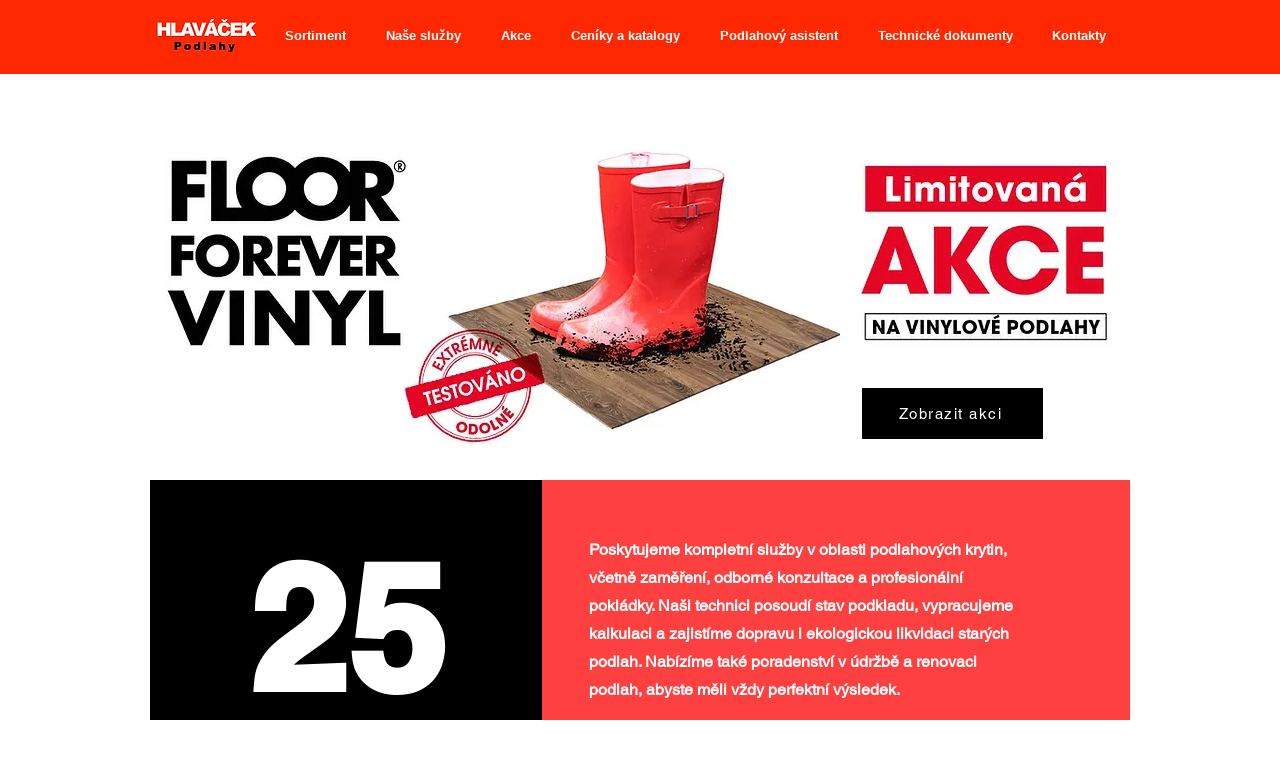

--- FILE ---
content_type: text/html; charset=UTF-8
request_url: https://www.hlavacekpodlahy.cz/
body_size: 146850
content:
<!DOCTYPE html>
<html lang="cs">
<head>
  
  <!-- SEO Tags -->
  <title>Prodej podlah | Podlahy Hlaváček | Podlahy Pardubice | Česko</title>
  <meta name="description" content="Prodej podlahy v Pardubicích. Pořiďte si krásnou podlahu! Nejlepší podlahy jen u nás v Podlahy Pardubice."/>
  <link rel="canonical" href="https://www.hlavacekpodlahy.cz"/>
  <meta property="og:title" content="Prodej podlah | Podlahy Hlaváček | Podlahy Pardubice | Česko"/>
  <meta property="og:description" content="Prodej podlahy v Pardubicích. Pořiďte si krásnou podlahu! Nejlepší podlahy jen u nás v Podlahy Pardubice."/>
  <meta property="og:image" content="https://static.wixstatic.com/media/de2f41_63125dba208146439c36a6f1110abe16%7Emv2.png/v1/fit/w_2500,h_1330,al_c/de2f41_63125dba208146439c36a6f1110abe16%7Emv2.png"/>
  <meta property="og:image:width" content="2500"/>
  <meta property="og:image:height" content="1330"/>
  <meta property="og:url" content="https://www.hlavacekpodlahy.cz"/>
  <meta property="og:site_name" content="HlavacekPodlahy.cz"/>
  <meta property="og:type" content="website"/>
  <script type="application/ld+json">{"@context":"https://schema.org/","@type":"WebSite","name":"HlavacekPodlahy.cz","url":"https://www.hlavacekpodlahy.cz"}</script>
  <meta name="google-site-verification" content="2i7pR4az9ENTmNr-WIPfqo9XoNy646Al1uNhasP4xTE"/>
  <meta name="twitter:card" content="summary_large_image"/>
  <meta name="twitter:title" content="Prodej podlah | Podlahy Hlaváček | Podlahy Pardubice | Česko"/>
  <meta name="twitter:description" content="Prodej podlahy v Pardubicích. Pořiďte si krásnou podlahu! Nejlepší podlahy jen u nás v Podlahy Pardubice."/>
  <meta name="twitter:image" content="https://static.wixstatic.com/media/de2f41_63125dba208146439c36a6f1110abe16%7Emv2.png/v1/fit/w_2500,h_1330,al_c/de2f41_63125dba208146439c36a6f1110abe16%7Emv2.png"/>

  
  <meta charset='utf-8'>
  <meta name="viewport" content="width=device-width, initial-scale=1" id="wixDesktopViewport" />
  <meta http-equiv="X-UA-Compatible" content="IE=edge">
  <meta name="generator" content="Wix.com Website Builder"/>

  <link rel="icon" sizes="192x192" href="https://static.wixstatic.com/media/5ac713_94cd2adde53949ddbe8257f1cfda4743%7Emv2.png/v1/fill/w_192%2Ch_192%2Clg_1%2Cusm_0.66_1.00_0.01/5ac713_94cd2adde53949ddbe8257f1cfda4743%7Emv2.png" type="image/png"/>
  <link rel="shortcut icon" href="https://static.wixstatic.com/media/5ac713_94cd2adde53949ddbe8257f1cfda4743%7Emv2.png/v1/fill/w_192%2Ch_192%2Clg_1%2Cusm_0.66_1.00_0.01/5ac713_94cd2adde53949ddbe8257f1cfda4743%7Emv2.png" type="image/png"/>
  <link rel="apple-touch-icon" href="https://static.wixstatic.com/media/5ac713_94cd2adde53949ddbe8257f1cfda4743%7Emv2.png/v1/fill/w_180%2Ch_180%2Clg_1%2Cusm_0.66_1.00_0.01/5ac713_94cd2adde53949ddbe8257f1cfda4743%7Emv2.png" type="image/png"/>

  <!-- Safari Pinned Tab Icon -->
  <!-- <link rel="mask-icon" href="https://static.wixstatic.com/media/5ac713_94cd2adde53949ddbe8257f1cfda4743%7Emv2.png/v1/fill/w_192%2Ch_192%2Clg_1%2Cusm_0.66_1.00_0.01/5ac713_94cd2adde53949ddbe8257f1cfda4743%7Emv2.png"> -->

  <!-- Original trials -->
  


  <!-- Segmenter Polyfill -->
  <script>
    if (!window.Intl || !window.Intl.Segmenter) {
      (function() {
        var script = document.createElement('script');
        script.src = 'https://static.parastorage.com/unpkg/@formatjs/intl-segmenter@11.7.10/polyfill.iife.js';
        document.head.appendChild(script);
      })();
    }
  </script>

  <!-- Legacy Polyfills -->
  <script nomodule="" src="https://static.parastorage.com/unpkg/core-js-bundle@3.2.1/minified.js"></script>
  <script nomodule="" src="https://static.parastorage.com/unpkg/focus-within-polyfill@5.0.9/dist/focus-within-polyfill.js"></script>

  <!-- Performance API Polyfills -->
  <script>
  (function () {
    var noop = function noop() {};
    if ("performance" in window === false) {
      window.performance = {};
    }
    window.performance.mark = performance.mark || noop;
    window.performance.measure = performance.measure || noop;
    if ("now" in window.performance === false) {
      var nowOffset = Date.now();
      if (performance.timing && performance.timing.navigationStart) {
        nowOffset = performance.timing.navigationStart;
      }
      window.performance.now = function now() {
        return Date.now() - nowOffset;
      };
    }
  })();
  </script>

  <!-- Globals Definitions -->
  <script>
    (function () {
      var now = Date.now()
      window.initialTimestamps = {
        initialTimestamp: now,
        initialRequestTimestamp: Math.round(performance.timeOrigin ? performance.timeOrigin : now - performance.now())
      }

      window.thunderboltTag = "libs-releases-GA-local"
      window.thunderboltVersion = "1.16761.0"
    })();
  </script>

  <!-- Essential Viewer Model -->
  <script type="application/json" id="wix-essential-viewer-model">{"fleetConfig":{"fleetName":"thunderbolt-seo-isolated-renderer","type":"GA","code":0},"mode":{"qa":false,"enableTestApi":false,"debug":false,"ssrIndicator":false,"ssrOnly":false,"siteAssetsFallback":"enable","versionIndicator":false},"componentsLibrariesTopology":[{"artifactId":"editor-elements","namespace":"wixui","url":"https:\/\/static.parastorage.com\/services\/editor-elements\/1.14838.0"},{"artifactId":"editor-elements","namespace":"dsgnsys","url":"https:\/\/static.parastorage.com\/services\/editor-elements\/1.14838.0"}],"siteFeaturesConfigs":{"sessionManager":{"isRunningInDifferentSiteContext":false}},"language":{"userLanguage":"cs"},"siteAssets":{"clientTopology":{"mediaRootUrl":"https:\/\/static.wixstatic.com","staticMediaUrl":"https:\/\/static.wixstatic.com\/media","moduleRepoUrl":"https:\/\/static.parastorage.com\/unpkg","fileRepoUrl":"https:\/\/static.parastorage.com\/services","viewerAppsUrl":"https:\/\/viewer-apps.parastorage.com","viewerAssetsUrl":"https:\/\/viewer-assets.parastorage.com","siteAssetsUrl":"https:\/\/siteassets.parastorage.com","pageJsonServerUrls":["https:\/\/pages.parastorage.com","https:\/\/staticorigin.wixstatic.com","https:\/\/www.hlavacekpodlahy.cz","https:\/\/fallback.wix.com\/wix-html-editor-pages-webapp\/page"],"pathOfTBModulesInFileRepoForFallback":"wix-thunderbolt\/dist\/"}},"siteFeatures":["accessibility","appMonitoring","assetsLoader","builderContextProviders","builderModuleLoader","businessLogger","captcha","clickHandlerRegistrar","commonConfig","componentsLoader","componentsRegistry","consentPolicy","cyclicTabbing","domSelectors","dynamicPages","environmentWixCodeSdk","environment","locationWixCodeSdk","mpaNavigation","navigationManager","navigationPhases","ooi","pages","panorama","renderer","reporter","routerFetch","router","scrollRestoration","seoWixCodeSdk","seo","sessionManager","siteMembersWixCodeSdk","siteMembers","siteScrollBlocker","siteWixCodeSdk","speculationRules","ssrCache","stores","structureApi","thunderboltInitializer","tpaCommons","translations","usedPlatformApis","warmupData","windowMessageRegistrar","windowWixCodeSdk","wixEmbedsApi","componentsReact","platform"],"site":{"externalBaseUrl":"https:\/\/www.hlavacekpodlahy.cz","isSEO":true},"media":{"staticMediaUrl":"https:\/\/static.wixstatic.com\/media","mediaRootUrl":"https:\/\/static.wixstatic.com\/","staticVideoUrl":"https:\/\/video.wixstatic.com\/"},"requestUrl":"https:\/\/www.hlavacekpodlahy.cz\/","rollout":{"siteAssetsVersionsRollout":false,"isDACRollout":0,"isTBRollout":false},"commonConfig":{"brand":"wix","host":"VIEWER","bsi":"","consentPolicy":{},"consentPolicyHeader":{},"siteRevision":"243","renderingFlow":"NONE","language":"cs","locale":"cs-cz"},"interactionSampleRatio":0.01,"dynamicModelUrl":"https:\/\/www.hlavacekpodlahy.cz\/_api\/v2\/dynamicmodel","accessTokensUrl":"https:\/\/www.hlavacekpodlahy.cz\/_api\/v1\/access-tokens","isExcludedFromSecurityExperiments":false,"experiments":{"specs.thunderbolt.hardenFetchAndXHR":true,"specs.thunderbolt.securityExperiments":true}}</script>
  <script>window.viewerModel = JSON.parse(document.getElementById('wix-essential-viewer-model').textContent)</script>

  <script>
    window.commonConfig = viewerModel.commonConfig
  </script>

  
  <!-- BEGIN handleAccessTokens bundle -->

  <script data-url="https://static.parastorage.com/services/wix-thunderbolt/dist/handleAccessTokens.inline.4f2f9a53.bundle.min.js">(()=>{"use strict";function e(e){let{context:o,property:r,value:n,enumerable:i=!0}=e,c=e.get,l=e.set;if(!r||void 0===n&&!c&&!l)return new Error("property and value are required");let a=o||globalThis,s=a?.[r],u={};if(void 0!==n)u.value=n;else{if(c){let e=t(c);e&&(u.get=e)}if(l){let e=t(l);e&&(u.set=e)}}let p={...u,enumerable:i||!1,configurable:!1};void 0!==n&&(p.writable=!1);try{Object.defineProperty(a,r,p)}catch(e){return e instanceof TypeError?s:e}return s}function t(e,t){return"function"==typeof e?e:!0===e?.async&&"function"==typeof e.func?t?async function(t){return e.func(t)}:async function(){return e.func()}:"function"==typeof e?.func?e.func:void 0}try{e({property:"strictDefine",value:e})}catch{}try{e({property:"defineStrictObject",value:r})}catch{}try{e({property:"defineStrictMethod",value:n})}catch{}var o=["toString","toLocaleString","valueOf","constructor","prototype"];function r(t){let{context:n,property:c,propertiesToExclude:l=[],skipPrototype:a=!1,hardenPrototypePropertiesToExclude:s=[]}=t;if(!c)return new Error("property is required");let u=(n||globalThis)[c],p={},f=i(n,c);u&&("object"==typeof u||"function"==typeof u)&&Reflect.ownKeys(u).forEach(t=>{if(!l.includes(t)&&!o.includes(t)){let o=i(u,t);if(o&&(o.writable||o.configurable)){let{value:r,get:n,set:i,enumerable:c=!1}=o,l={};void 0!==r?l.value=r:n?l.get=n:i&&(l.set=i);try{let o=e({context:u,property:t,...l,enumerable:c});p[t]=o}catch(e){if(!(e instanceof TypeError))throw e;try{p[t]=o.value||o.get||o.set}catch{}}}}});let d={originalObject:u,originalProperties:p};if(!a&&void 0!==u?.prototype){let e=r({context:u,property:"prototype",propertiesToExclude:s,skipPrototype:!0});e instanceof Error||(d.originalPrototype=e?.originalObject,d.originalPrototypeProperties=e?.originalProperties)}return e({context:n,property:c,value:u,enumerable:f?.enumerable}),d}function n(t,o){let r=(o||globalThis)[t],n=i(o||globalThis,t);return r&&n&&(n.writable||n.configurable)?(Object.freeze(r),e({context:globalThis,property:t,value:r})):r}function i(e,t){if(e&&t)try{return Reflect.getOwnPropertyDescriptor(e,t)}catch{return}}function c(e){if("string"!=typeof e)return e;try{return decodeURIComponent(e).toLowerCase().trim()}catch{return e.toLowerCase().trim()}}function l(e,t){let o="";if("string"==typeof e)o=e.split("=")[0]?.trim()||"";else{if(!e||"string"!=typeof e.name)return!1;o=e.name}return t.has(c(o)||"")}function a(e,t){let o;return o="string"==typeof e?e.split(";").map(e=>e.trim()).filter(e=>e.length>0):e||[],o.filter(e=>!l(e,t))}var s=null;function u(){return null===s&&(s=typeof Document>"u"?void 0:Object.getOwnPropertyDescriptor(Document.prototype,"cookie")),s}function p(t,o){if(!globalThis?.cookieStore)return;let r=globalThis.cookieStore.get.bind(globalThis.cookieStore),n=globalThis.cookieStore.getAll.bind(globalThis.cookieStore),i=globalThis.cookieStore.set.bind(globalThis.cookieStore),c=globalThis.cookieStore.delete.bind(globalThis.cookieStore);return e({context:globalThis.CookieStore.prototype,property:"get",value:async function(e){return l(("string"==typeof e?e:e.name)||"",t)?null:r.call(this,e)},enumerable:!0}),e({context:globalThis.CookieStore.prototype,property:"getAll",value:async function(){return a(await n.apply(this,Array.from(arguments)),t)},enumerable:!0}),e({context:globalThis.CookieStore.prototype,property:"set",value:async function(){let e=Array.from(arguments);if(!l(1===e.length?e[0].name:e[0],t))return i.apply(this,e);o&&console.warn(o)},enumerable:!0}),e({context:globalThis.CookieStore.prototype,property:"delete",value:async function(){let e=Array.from(arguments);if(!l(1===e.length?e[0].name:e[0],t))return c.apply(this,e)},enumerable:!0}),e({context:globalThis.cookieStore,property:"prototype",value:globalThis.CookieStore.prototype,enumerable:!1}),e({context:globalThis,property:"cookieStore",value:globalThis.cookieStore,enumerable:!0}),{get:r,getAll:n,set:i,delete:c}}var f=["TextEncoder","TextDecoder","XMLHttpRequestEventTarget","EventTarget","URL","JSON","Reflect","Object","Array","Map","Set","WeakMap","WeakSet","Promise","Symbol","Error"],d=["addEventListener","removeEventListener","dispatchEvent","encodeURI","encodeURIComponent","decodeURI","decodeURIComponent"];const y=(e,t)=>{try{const o=t?t.get.call(document):document.cookie;return o.split(";").map(e=>e.trim()).filter(t=>t?.startsWith(e))[0]?.split("=")[1]}catch(e){return""}},g=(e="",t="",o="/")=>`${e}=; ${t?`domain=${t};`:""} max-age=0; path=${o}; expires=Thu, 01 Jan 1970 00:00:01 GMT`;function m(){(function(){if("undefined"!=typeof window){const e=performance.getEntriesByType("navigation")[0];return"back_forward"===(e?.type||"")}return!1})()&&function(){const{counter:e}=function(){const e=b("getItem");if(e){const[t,o]=e.split("-"),r=o?parseInt(o,10):0;if(r>=3){const e=t?Number(t):0;if(Date.now()-e>6e4)return{counter:0}}return{counter:r}}return{counter:0}}();e<3?(!function(e=1){b("setItem",`${Date.now()}-${e}`)}(e+1),window.location.reload()):console.error("ATS: Max reload attempts reached")}()}function b(e,t){try{return sessionStorage[e]("reload",t||"")}catch(e){console.error("ATS: Error calling sessionStorage:",e)}}const h="client-session-bind",v="sec-fetch-unsupported",{experiments:w}=window.viewerModel,T=[h,"client-binding",v,"svSession","smSession","server-session-bind","wixSession2","wixSession3"].map(e=>e.toLowerCase()),{cookie:S}=function(t,o){let r=new Set(t);return e({context:document,property:"cookie",set:{func:e=>function(e,t,o,r){let n=u(),i=c(t.split(";")[0]||"")||"";[...o].every(e=>!i.startsWith(e.toLowerCase()))&&n?.set?n.set.call(e,t):r&&console.warn(r)}(document,e,r,o)},get:{func:()=>function(e,t){let o=u();if(!o?.get)throw new Error("Cookie descriptor or getter not available");return a(o.get.call(e),t).join("; ")}(document,r)},enumerable:!0}),{cookieStore:p(r,o),cookie:u()}}(T),k="tbReady",x="security_overrideGlobals",{experiments:E,siteFeaturesConfigs:C,accessTokensUrl:P}=window.viewerModel,R=P,M={},O=(()=>{const e=y(h,S);if(w["specs.thunderbolt.browserCacheReload"]){y(v,S)||e?b("removeItem"):m()}return(()=>{const e=g(h),t=g(h,location.hostname);S.set.call(document,e),S.set.call(document,t)})(),e})();O&&(M["client-binding"]=O);const D=fetch;addEventListener(k,function e(t){const{logger:o}=t.detail;try{window.tb.init({fetch:D,fetchHeaders:M})}catch(e){const t=new Error("TB003");o.meter(`${x}_${t.message}`,{paramsOverrides:{errorType:x,eventString:t.message}}),window?.viewerModel?.mode.debug&&console.error(e)}finally{removeEventListener(k,e)}}),E["specs.thunderbolt.hardenFetchAndXHR"]||(window.fetchDynamicModel=()=>C.sessionManager.isRunningInDifferentSiteContext?Promise.resolve({}):fetch(R,{credentials:"same-origin",headers:M}).then(function(e){if(!e.ok)throw new Error(`[${e.status}]${e.statusText}`);return e.json()}),window.dynamicModelPromise=window.fetchDynamicModel())})();
//# sourceMappingURL=https://static.parastorage.com/services/wix-thunderbolt/dist/handleAccessTokens.inline.4f2f9a53.bundle.min.js.map</script>

<!-- END handleAccessTokens bundle -->

<!-- BEGIN overrideGlobals bundle -->

<script data-url="https://static.parastorage.com/services/wix-thunderbolt/dist/overrideGlobals.inline.ec13bfcf.bundle.min.js">(()=>{"use strict";function e(e){let{context:r,property:o,value:n,enumerable:i=!0}=e,c=e.get,a=e.set;if(!o||void 0===n&&!c&&!a)return new Error("property and value are required");let l=r||globalThis,u=l?.[o],s={};if(void 0!==n)s.value=n;else{if(c){let e=t(c);e&&(s.get=e)}if(a){let e=t(a);e&&(s.set=e)}}let p={...s,enumerable:i||!1,configurable:!1};void 0!==n&&(p.writable=!1);try{Object.defineProperty(l,o,p)}catch(e){return e instanceof TypeError?u:e}return u}function t(e,t){return"function"==typeof e?e:!0===e?.async&&"function"==typeof e.func?t?async function(t){return e.func(t)}:async function(){return e.func()}:"function"==typeof e?.func?e.func:void 0}try{e({property:"strictDefine",value:e})}catch{}try{e({property:"defineStrictObject",value:o})}catch{}try{e({property:"defineStrictMethod",value:n})}catch{}var r=["toString","toLocaleString","valueOf","constructor","prototype"];function o(t){let{context:n,property:c,propertiesToExclude:a=[],skipPrototype:l=!1,hardenPrototypePropertiesToExclude:u=[]}=t;if(!c)return new Error("property is required");let s=(n||globalThis)[c],p={},f=i(n,c);s&&("object"==typeof s||"function"==typeof s)&&Reflect.ownKeys(s).forEach(t=>{if(!a.includes(t)&&!r.includes(t)){let r=i(s,t);if(r&&(r.writable||r.configurable)){let{value:o,get:n,set:i,enumerable:c=!1}=r,a={};void 0!==o?a.value=o:n?a.get=n:i&&(a.set=i);try{let r=e({context:s,property:t,...a,enumerable:c});p[t]=r}catch(e){if(!(e instanceof TypeError))throw e;try{p[t]=r.value||r.get||r.set}catch{}}}}});let d={originalObject:s,originalProperties:p};if(!l&&void 0!==s?.prototype){let e=o({context:s,property:"prototype",propertiesToExclude:u,skipPrototype:!0});e instanceof Error||(d.originalPrototype=e?.originalObject,d.originalPrototypeProperties=e?.originalProperties)}return e({context:n,property:c,value:s,enumerable:f?.enumerable}),d}function n(t,r){let o=(r||globalThis)[t],n=i(r||globalThis,t);return o&&n&&(n.writable||n.configurable)?(Object.freeze(o),e({context:globalThis,property:t,value:o})):o}function i(e,t){if(e&&t)try{return Reflect.getOwnPropertyDescriptor(e,t)}catch{return}}function c(e){if("string"!=typeof e)return e;try{return decodeURIComponent(e).toLowerCase().trim()}catch{return e.toLowerCase().trim()}}function a(e,t){return e instanceof Headers?e.forEach((r,o)=>{l(o,t)||e.delete(o)}):Object.keys(e).forEach(r=>{l(r,t)||delete e[r]}),e}function l(e,t){return!t.has(c(e)||"")}function u(e,t){let r=!0,o=function(e){let t,r;if(globalThis.Request&&e instanceof Request)t=e.url;else{if("function"!=typeof e?.toString)throw new Error("Unsupported type for url");t=e.toString()}try{return new URL(t).pathname}catch{return r=t.replace(/#.+/gi,"").split("?").shift(),r.startsWith("/")?r:`/${r}`}}(e),n=c(o);return n&&t.some(e=>n.includes(e))&&(r=!1),r}function s(t,r,o){let n=fetch,i=XMLHttpRequest,c=new Set(r);function s(){let e=new i,r=e.open,n=e.setRequestHeader;return e.open=function(){let n=Array.from(arguments),i=n[1];if(n.length<2||u(i,t))return r.apply(e,n);throw new Error(o||`Request not allowed for path ${i}`)},e.setRequestHeader=function(t,r){l(decodeURIComponent(t),c)&&n.call(e,t,r)},e}return e({property:"fetch",value:function(){let e=function(e,t){return globalThis.Request&&e[0]instanceof Request&&e[0]?.headers?a(e[0].headers,t):e[1]?.headers&&a(e[1].headers,t),e}(arguments,c);return u(arguments[0],t)?n.apply(globalThis,Array.from(e)):new Promise((e,t)=>{t(new Error(o||`Request not allowed for path ${arguments[0]}`))})},enumerable:!0}),e({property:"XMLHttpRequest",value:s,enumerable:!0}),Object.keys(i).forEach(e=>{s[e]=i[e]}),{fetch:n,XMLHttpRequest:i}}var p=["TextEncoder","TextDecoder","XMLHttpRequestEventTarget","EventTarget","URL","JSON","Reflect","Object","Array","Map","Set","WeakMap","WeakSet","Promise","Symbol","Error"],f=["addEventListener","removeEventListener","dispatchEvent","encodeURI","encodeURIComponent","decodeURI","decodeURIComponent"];const d=function(){let t=globalThis.open,r=document.open;function o(e,r,o){let n="string"!=typeof e,i=t.call(window,e,r,o);return n||e&&function(e){return e.startsWith("//")&&/(?:[a-z0-9](?:[a-z0-9-]{0,61}[a-z0-9])?\.)+[a-z0-9][a-z0-9-]{0,61}[a-z0-9]/g.test(`${location.protocol}:${e}`)&&(e=`${location.protocol}${e}`),!e.startsWith("http")||new URL(e).hostname===location.hostname}(e)?{}:i}return e({property:"open",value:o,context:globalThis,enumerable:!0}),e({property:"open",value:function(e,t,n){return e?o(e,t,n):r.call(document,e||"",t||"",n||"")},context:document,enumerable:!0}),{open:t,documentOpen:r}},y=function(){let t=document.createElement,r=Element.prototype.setAttribute,o=Element.prototype.setAttributeNS;return e({property:"createElement",context:document,value:function(n,i){let a=t.call(document,n,i);if("iframe"===c(n)){e({property:"srcdoc",context:a,get:()=>"",set:()=>{console.warn("`srcdoc` is not allowed in iframe elements.")}});let t=function(e,t){"srcdoc"!==e.toLowerCase()?r.call(a,e,t):console.warn("`srcdoc` attribute is not allowed to be set.")},n=function(e,t,r){"srcdoc"!==t.toLowerCase()?o.call(a,e,t,r):console.warn("`srcdoc` attribute is not allowed to be set.")};a.setAttribute=t,a.setAttributeNS=n}return a},enumerable:!0}),{createElement:t,setAttribute:r,setAttributeNS:o}},m=["client-binding"],b=["/_api/v1/access-tokens","/_api/v2/dynamicmodel","/_api/one-app-session-web/v3/businesses"],h=function(){let t=setTimeout,r=setInterval;return o("setTimeout",0,globalThis),o("setInterval",0,globalThis),{setTimeout:t,setInterval:r};function o(t,r,o){let n=o||globalThis,i=n[t];if(!i||"function"!=typeof i)throw new Error(`Function ${t} not found or is not a function`);e({property:t,value:function(){let e=Array.from(arguments);if("string"!=typeof e[r])return i.apply(n,e);console.warn(`Calling ${t} with a String Argument at index ${r} is not allowed`)},context:o,enumerable:!0})}},v=function(){if(navigator&&"serviceWorker"in navigator){let t=navigator.serviceWorker.register;return e({context:navigator.serviceWorker,property:"register",value:function(){console.log("Service worker registration is not allowed")},enumerable:!0}),{register:t}}return{}};performance.mark("overrideGlobals started");const{isExcludedFromSecurityExperiments:g,experiments:w}=window.viewerModel,E=!g&&w["specs.thunderbolt.securityExperiments"];try{d(),E&&y(),w["specs.thunderbolt.hardenFetchAndXHR"]&&E&&s(b,m),v(),(e=>{let t=[],r=[];r=r.concat(["TextEncoder","TextDecoder"]),e&&(r=r.concat(["XMLHttpRequestEventTarget","EventTarget"])),r=r.concat(["URL","JSON"]),e&&(t=t.concat(["addEventListener","removeEventListener"])),t=t.concat(["encodeURI","encodeURIComponent","decodeURI","decodeURIComponent"]),r=r.concat(["String","Number"]),e&&r.push("Object"),r=r.concat(["Reflect"]),t.forEach(e=>{n(e),["addEventListener","removeEventListener"].includes(e)&&n(e,document)}),r.forEach(e=>{o({property:e})})})(E),E&&h()}catch(e){window?.viewerModel?.mode.debug&&console.error(e);const t=new Error("TB006");window.fedops?.reportError(t,"security_overrideGlobals"),window.Sentry?window.Sentry.captureException(t):globalThis.defineStrictProperty("sentryBuffer",[t],window,!1)}performance.mark("overrideGlobals ended")})();
//# sourceMappingURL=https://static.parastorage.com/services/wix-thunderbolt/dist/overrideGlobals.inline.ec13bfcf.bundle.min.js.map</script>

<!-- END overrideGlobals bundle -->


  
  <script>
    window.commonConfig = viewerModel.commonConfig

	
  </script>

  <!-- Initial CSS -->
  <style data-url="https://static.parastorage.com/services/wix-thunderbolt/dist/main.347af09f.min.css">@keyframes slide-horizontal-new{0%{transform:translateX(100%)}}@keyframes slide-horizontal-old{80%{opacity:1}to{opacity:0;transform:translateX(-100%)}}@keyframes slide-vertical-new{0%{transform:translateY(-100%)}}@keyframes slide-vertical-old{80%{opacity:1}to{opacity:0;transform:translateY(100%)}}@keyframes out-in-new{0%{opacity:0}}@keyframes out-in-old{to{opacity:0}}:root:active-view-transition{view-transition-name:none}::view-transition{pointer-events:none}:root:active-view-transition::view-transition-new(page-group),:root:active-view-transition::view-transition-old(page-group){animation-duration:.6s;cursor:wait;pointer-events:all}:root:active-view-transition-type(SlideHorizontal)::view-transition-old(page-group){animation:slide-horizontal-old .6s cubic-bezier(.83,0,.17,1) forwards;mix-blend-mode:normal}:root:active-view-transition-type(SlideHorizontal)::view-transition-new(page-group){animation:slide-horizontal-new .6s cubic-bezier(.83,0,.17,1) backwards;mix-blend-mode:normal}:root:active-view-transition-type(SlideVertical)::view-transition-old(page-group){animation:slide-vertical-old .6s cubic-bezier(.83,0,.17,1) forwards;mix-blend-mode:normal}:root:active-view-transition-type(SlideVertical)::view-transition-new(page-group){animation:slide-vertical-new .6s cubic-bezier(.83,0,.17,1) backwards;mix-blend-mode:normal}:root:active-view-transition-type(OutIn)::view-transition-old(page-group){animation:out-in-old .35s cubic-bezier(.22,1,.36,1) forwards}:root:active-view-transition-type(OutIn)::view-transition-new(page-group){animation:out-in-new .35s cubic-bezier(.64,0,.78,0) .35s backwards}@media(prefers-reduced-motion:reduce){::view-transition-group(*),::view-transition-new(*),::view-transition-old(*){animation:none!important}}body,html{background:transparent;border:0;margin:0;outline:0;padding:0;vertical-align:baseline}body{--scrollbar-width:0px;font-family:Arial,Helvetica,sans-serif;font-size:10px}body,html{height:100%}body{overflow-x:auto;overflow-y:scroll}body:not(.responsive) #site-root{min-width:var(--site-width);width:100%}body:not([data-js-loaded]) [data-hide-prejs]{visibility:hidden}interact-element{display:contents}#SITE_CONTAINER{position:relative}:root{--one-unit:1vw;--section-max-width:9999px;--spx-stopper-max:9999px;--spx-stopper-min:0px;--browser-zoom:1}@supports(-webkit-appearance:none) and (stroke-color:transparent){:root{--safari-sticky-fix:opacity;--experimental-safari-sticky-fix:translateZ(0)}}@supports(container-type:inline-size){:root{--one-unit:1cqw}}[id^=oldHoverBox-]{mix-blend-mode:plus-lighter;transition:opacity .5s ease,visibility .5s ease}[data-mesh-id$=inlineContent-gridContainer]:has(>[id^=oldHoverBox-]){isolation:isolate}</style>
<style data-url="https://static.parastorage.com/services/wix-thunderbolt/dist/main.renderer.9cb0985f.min.css">a,abbr,acronym,address,applet,b,big,blockquote,button,caption,center,cite,code,dd,del,dfn,div,dl,dt,em,fieldset,font,footer,form,h1,h2,h3,h4,h5,h6,header,i,iframe,img,ins,kbd,label,legend,li,nav,object,ol,p,pre,q,s,samp,section,small,span,strike,strong,sub,sup,table,tbody,td,tfoot,th,thead,title,tr,tt,u,ul,var{background:transparent;border:0;margin:0;outline:0;padding:0;vertical-align:baseline}input,select,textarea{box-sizing:border-box;font-family:Helvetica,Arial,sans-serif}ol,ul{list-style:none}blockquote,q{quotes:none}ins{text-decoration:none}del{text-decoration:line-through}table{border-collapse:collapse;border-spacing:0}a{cursor:pointer;text-decoration:none}.testStyles{overflow-y:hidden}.reset-button{-webkit-appearance:none;background:none;border:0;color:inherit;font:inherit;line-height:normal;outline:0;overflow:visible;padding:0;-webkit-user-select:none;-moz-user-select:none;-ms-user-select:none}:focus{outline:none}body.device-mobile-optimized:not(.disable-site-overflow){overflow-x:hidden;overflow-y:scroll}body.device-mobile-optimized:not(.responsive) #SITE_CONTAINER{margin-left:auto;margin-right:auto;overflow-x:visible;position:relative;width:320px}body.device-mobile-optimized:not(.responsive):not(.blockSiteScrolling) #SITE_CONTAINER{margin-top:0}body.device-mobile-optimized>*{max-width:100%!important}body.device-mobile-optimized #site-root{overflow-x:hidden;overflow-y:hidden}@supports(overflow:clip){body.device-mobile-optimized #site-root{overflow-x:clip;overflow-y:clip}}body.device-mobile-non-optimized #SITE_CONTAINER #site-root{overflow-x:clip;overflow-y:clip}body.device-mobile-non-optimized.fullScreenMode{background-color:#5f6360}body.device-mobile-non-optimized.fullScreenMode #MOBILE_ACTIONS_MENU,body.device-mobile-non-optimized.fullScreenMode #SITE_BACKGROUND,body.device-mobile-non-optimized.fullScreenMode #site-root,body.fullScreenMode #WIX_ADS{visibility:hidden}body.fullScreenMode{overflow-x:hidden!important;overflow-y:hidden!important}body.fullScreenMode.device-mobile-optimized #TINY_MENU{opacity:0;pointer-events:none}body.fullScreenMode-scrollable.device-mobile-optimized{overflow-x:hidden!important;overflow-y:auto!important}body.fullScreenMode-scrollable.device-mobile-optimized #masterPage,body.fullScreenMode-scrollable.device-mobile-optimized #site-root{overflow-x:hidden!important;overflow-y:hidden!important}body.fullScreenMode-scrollable.device-mobile-optimized #SITE_BACKGROUND,body.fullScreenMode-scrollable.device-mobile-optimized #masterPage{height:auto!important}body.fullScreenMode-scrollable.device-mobile-optimized #masterPage.mesh-layout{height:0!important}body.blockSiteScrolling,body.siteScrollingBlocked{position:fixed;width:100%}body.blockSiteScrolling #SITE_CONTAINER{margin-top:calc(var(--blocked-site-scroll-margin-top)*-1)}#site-root{margin:0 auto;min-height:100%;position:relative;top:var(--wix-ads-height)}#site-root img:not([src]){visibility:hidden}#site-root svg img:not([src]){visibility:visible}.auto-generated-link{color:inherit}#SCROLL_TO_BOTTOM,#SCROLL_TO_TOP{height:0}.has-click-trigger{cursor:pointer}.fullScreenOverlay{bottom:0;display:flex;justify-content:center;left:0;overflow-y:hidden;position:fixed;right:0;top:-60px;z-index:1005}.fullScreenOverlay>.fullScreenOverlayContent{bottom:0;left:0;margin:0 auto;overflow:hidden;position:absolute;right:0;top:60px;transform:translateZ(0)}[data-mesh-id$=centeredContent],[data-mesh-id$=form],[data-mesh-id$=inlineContent]{pointer-events:none;position:relative}[data-mesh-id$=-gridWrapper],[data-mesh-id$=-rotated-wrapper]{pointer-events:none}[data-mesh-id$=-gridContainer]>*,[data-mesh-id$=-rotated-wrapper]>*,[data-mesh-id$=inlineContent]>:not([data-mesh-id$=-gridContainer]){pointer-events:auto}.device-mobile-optimized #masterPage.mesh-layout #SOSP_CONTAINER_CUSTOM_ID{grid-area:2/1/3/2;-ms-grid-row:2;position:relative}#masterPage.mesh-layout{-ms-grid-rows:max-content max-content min-content max-content;-ms-grid-columns:100%;align-items:start;display:-ms-grid;display:grid;grid-template-columns:100%;grid-template-rows:max-content max-content min-content max-content;justify-content:stretch}#masterPage.mesh-layout #PAGES_CONTAINER,#masterPage.mesh-layout #SITE_FOOTER-placeholder,#masterPage.mesh-layout #SITE_FOOTER_WRAPPER,#masterPage.mesh-layout #SITE_HEADER-placeholder,#masterPage.mesh-layout #SITE_HEADER_WRAPPER,#masterPage.mesh-layout #SOSP_CONTAINER_CUSTOM_ID[data-state~=mobileView],#masterPage.mesh-layout #soapAfterPagesContainer,#masterPage.mesh-layout #soapBeforePagesContainer{-ms-grid-row-align:start;-ms-grid-column-align:start;-ms-grid-column:1}#masterPage.mesh-layout #SITE_HEADER-placeholder,#masterPage.mesh-layout #SITE_HEADER_WRAPPER{grid-area:1/1/2/2;-ms-grid-row:1}#masterPage.mesh-layout #PAGES_CONTAINER,#masterPage.mesh-layout #soapAfterPagesContainer,#masterPage.mesh-layout #soapBeforePagesContainer{grid-area:3/1/4/2;-ms-grid-row:3}#masterPage.mesh-layout #soapAfterPagesContainer,#masterPage.mesh-layout #soapBeforePagesContainer{width:100%}#masterPage.mesh-layout #PAGES_CONTAINER{align-self:stretch}#masterPage.mesh-layout main#PAGES_CONTAINER{display:block}#masterPage.mesh-layout #SITE_FOOTER-placeholder,#masterPage.mesh-layout #SITE_FOOTER_WRAPPER{grid-area:4/1/5/2;-ms-grid-row:4}#masterPage.mesh-layout #SITE_PAGES,#masterPage.mesh-layout [data-mesh-id=PAGES_CONTAINERcenteredContent],#masterPage.mesh-layout [data-mesh-id=PAGES_CONTAINERinlineContent]{height:100%}#masterPage.mesh-layout.desktop>*{width:100%}#masterPage.mesh-layout #PAGES_CONTAINER,#masterPage.mesh-layout #SITE_FOOTER,#masterPage.mesh-layout #SITE_FOOTER_WRAPPER,#masterPage.mesh-layout #SITE_HEADER,#masterPage.mesh-layout #SITE_HEADER_WRAPPER,#masterPage.mesh-layout #SITE_PAGES,#masterPage.mesh-layout #masterPageinlineContent{position:relative}#masterPage.mesh-layout #SITE_HEADER{grid-area:1/1/2/2}#masterPage.mesh-layout #SITE_FOOTER{grid-area:4/1/5/2}#masterPage.mesh-layout.overflow-x-clip #SITE_FOOTER,#masterPage.mesh-layout.overflow-x-clip #SITE_HEADER{overflow-x:clip}[data-z-counter]{z-index:0}[data-z-counter="0"]{z-index:auto}.wixSiteProperties{-webkit-font-smoothing:antialiased;-moz-osx-font-smoothing:grayscale}:root{--wst-button-color-fill-primary:rgb(var(--color_48));--wst-button-color-border-primary:rgb(var(--color_49));--wst-button-color-text-primary:rgb(var(--color_50));--wst-button-color-fill-primary-hover:rgb(var(--color_51));--wst-button-color-border-primary-hover:rgb(var(--color_52));--wst-button-color-text-primary-hover:rgb(var(--color_53));--wst-button-color-fill-primary-disabled:rgb(var(--color_54));--wst-button-color-border-primary-disabled:rgb(var(--color_55));--wst-button-color-text-primary-disabled:rgb(var(--color_56));--wst-button-color-fill-secondary:rgb(var(--color_57));--wst-button-color-border-secondary:rgb(var(--color_58));--wst-button-color-text-secondary:rgb(var(--color_59));--wst-button-color-fill-secondary-hover:rgb(var(--color_60));--wst-button-color-border-secondary-hover:rgb(var(--color_61));--wst-button-color-text-secondary-hover:rgb(var(--color_62));--wst-button-color-fill-secondary-disabled:rgb(var(--color_63));--wst-button-color-border-secondary-disabled:rgb(var(--color_64));--wst-button-color-text-secondary-disabled:rgb(var(--color_65));--wst-color-fill-base-1:rgb(var(--color_36));--wst-color-fill-base-2:rgb(var(--color_37));--wst-color-fill-base-shade-1:rgb(var(--color_38));--wst-color-fill-base-shade-2:rgb(var(--color_39));--wst-color-fill-base-shade-3:rgb(var(--color_40));--wst-color-fill-accent-1:rgb(var(--color_41));--wst-color-fill-accent-2:rgb(var(--color_42));--wst-color-fill-accent-3:rgb(var(--color_43));--wst-color-fill-accent-4:rgb(var(--color_44));--wst-color-fill-background-primary:rgb(var(--color_11));--wst-color-fill-background-secondary:rgb(var(--color_12));--wst-color-text-primary:rgb(var(--color_15));--wst-color-text-secondary:rgb(var(--color_14));--wst-color-action:rgb(var(--color_18));--wst-color-disabled:rgb(var(--color_39));--wst-color-title:rgb(var(--color_45));--wst-color-subtitle:rgb(var(--color_46));--wst-color-line:rgb(var(--color_47));--wst-font-style-h2:var(--font_2);--wst-font-style-h3:var(--font_3);--wst-font-style-h4:var(--font_4);--wst-font-style-h5:var(--font_5);--wst-font-style-h6:var(--font_6);--wst-font-style-body-large:var(--font_7);--wst-font-style-body-medium:var(--font_8);--wst-font-style-body-small:var(--font_9);--wst-font-style-body-x-small:var(--font_10);--wst-color-custom-1:rgb(var(--color_13));--wst-color-custom-2:rgb(var(--color_16));--wst-color-custom-3:rgb(var(--color_17));--wst-color-custom-4:rgb(var(--color_19));--wst-color-custom-5:rgb(var(--color_20));--wst-color-custom-6:rgb(var(--color_21));--wst-color-custom-7:rgb(var(--color_22));--wst-color-custom-8:rgb(var(--color_23));--wst-color-custom-9:rgb(var(--color_24));--wst-color-custom-10:rgb(var(--color_25));--wst-color-custom-11:rgb(var(--color_26));--wst-color-custom-12:rgb(var(--color_27));--wst-color-custom-13:rgb(var(--color_28));--wst-color-custom-14:rgb(var(--color_29));--wst-color-custom-15:rgb(var(--color_30));--wst-color-custom-16:rgb(var(--color_31));--wst-color-custom-17:rgb(var(--color_32));--wst-color-custom-18:rgb(var(--color_33));--wst-color-custom-19:rgb(var(--color_34));--wst-color-custom-20:rgb(var(--color_35))}.wix-presets-wrapper{display:contents}</style>

  <meta name="format-detection" content="telephone=no">
  <meta name="skype_toolbar" content="skype_toolbar_parser_compatible">
  
  

  

  

  <!-- head performance data start -->
  
  <!-- head performance data end -->
  

    


    
<style data-href="https://static.parastorage.com/services/editor-elements-library/dist/thunderbolt/rb_wixui.thunderbolt_bootstrap-classic.72e6a2a3.min.css">.PlZyDq{touch-action:manipulation}.uDW_Qe{align-items:center;box-sizing:border-box;display:flex;justify-content:var(--label-align);min-width:100%;text-align:initial;width:-moz-max-content;width:max-content}.uDW_Qe:before{max-width:var(--margin-start,0)}.uDW_Qe:after,.uDW_Qe:before{align-self:stretch;content:"";flex-grow:1}.uDW_Qe:after{max-width:var(--margin-end,0)}.FubTgk{height:100%}.FubTgk .uDW_Qe{border-radius:var(--corvid-border-radius,var(--rd,0));bottom:0;box-shadow:var(--shd,0 1px 4px rgba(0,0,0,.6));left:0;position:absolute;right:0;top:0;transition:var(--trans1,border-color .4s ease 0s,background-color .4s ease 0s)}.FubTgk .uDW_Qe:link,.FubTgk .uDW_Qe:visited{border-color:transparent}.FubTgk .l7_2fn{color:var(--corvid-color,rgb(var(--txt,var(--color_15,color_15))));font:var(--fnt,var(--font_5));margin:0;position:relative;transition:var(--trans2,color .4s ease 0s);white-space:nowrap}.FubTgk[aria-disabled=false] .uDW_Qe{background-color:var(--corvid-background-color,rgba(var(--bg,var(--color_17,color_17)),var(--alpha-bg,1)));border:solid var(--corvid-border-color,rgba(var(--brd,var(--color_15,color_15)),var(--alpha-brd,1))) var(--corvid-border-width,var(--brw,0));cursor:pointer!important}:host(.device-mobile-optimized) .FubTgk[aria-disabled=false]:active .uDW_Qe,body.device-mobile-optimized .FubTgk[aria-disabled=false]:active .uDW_Qe{background-color:var(--corvid-hover-background-color,rgba(var(--bgh,var(--color_18,color_18)),var(--alpha-bgh,1)));border-color:var(--corvid-hover-border-color,rgba(var(--brdh,var(--color_15,color_15)),var(--alpha-brdh,1)))}:host(.device-mobile-optimized) .FubTgk[aria-disabled=false]:active .l7_2fn,body.device-mobile-optimized .FubTgk[aria-disabled=false]:active .l7_2fn{color:var(--corvid-hover-color,rgb(var(--txth,var(--color_15,color_15))))}:host(:not(.device-mobile-optimized)) .FubTgk[aria-disabled=false]:hover .uDW_Qe,body:not(.device-mobile-optimized) .FubTgk[aria-disabled=false]:hover .uDW_Qe{background-color:var(--corvid-hover-background-color,rgba(var(--bgh,var(--color_18,color_18)),var(--alpha-bgh,1)));border-color:var(--corvid-hover-border-color,rgba(var(--brdh,var(--color_15,color_15)),var(--alpha-brdh,1)))}:host(:not(.device-mobile-optimized)) .FubTgk[aria-disabled=false]:hover .l7_2fn,body:not(.device-mobile-optimized) .FubTgk[aria-disabled=false]:hover .l7_2fn{color:var(--corvid-hover-color,rgb(var(--txth,var(--color_15,color_15))))}.FubTgk[aria-disabled=true] .uDW_Qe{background-color:var(--corvid-disabled-background-color,rgba(var(--bgd,204,204,204),var(--alpha-bgd,1)));border-color:var(--corvid-disabled-border-color,rgba(var(--brdd,204,204,204),var(--alpha-brdd,1)));border-style:solid;border-width:var(--corvid-border-width,var(--brw,0))}.FubTgk[aria-disabled=true] .l7_2fn{color:var(--corvid-disabled-color,rgb(var(--txtd,255,255,255)))}.uUxqWY{align-items:center;box-sizing:border-box;display:flex;justify-content:var(--label-align);min-width:100%;text-align:initial;width:-moz-max-content;width:max-content}.uUxqWY:before{max-width:var(--margin-start,0)}.uUxqWY:after,.uUxqWY:before{align-self:stretch;content:"";flex-grow:1}.uUxqWY:after{max-width:var(--margin-end,0)}.Vq4wYb[aria-disabled=false] .uUxqWY{cursor:pointer}:host(.device-mobile-optimized) .Vq4wYb[aria-disabled=false]:active .wJVzSK,body.device-mobile-optimized .Vq4wYb[aria-disabled=false]:active .wJVzSK{color:var(--corvid-hover-color,rgb(var(--txth,var(--color_15,color_15))));transition:var(--trans,color .4s ease 0s)}:host(:not(.device-mobile-optimized)) .Vq4wYb[aria-disabled=false]:hover .wJVzSK,body:not(.device-mobile-optimized) .Vq4wYb[aria-disabled=false]:hover .wJVzSK{color:var(--corvid-hover-color,rgb(var(--txth,var(--color_15,color_15))));transition:var(--trans,color .4s ease 0s)}.Vq4wYb .uUxqWY{bottom:0;left:0;position:absolute;right:0;top:0}.Vq4wYb .wJVzSK{color:var(--corvid-color,rgb(var(--txt,var(--color_15,color_15))));font:var(--fnt,var(--font_5));transition:var(--trans,color .4s ease 0s);white-space:nowrap}.Vq4wYb[aria-disabled=true] .wJVzSK{color:var(--corvid-disabled-color,rgb(var(--txtd,255,255,255)))}:host(:not(.device-mobile-optimized)) .CohWsy,body:not(.device-mobile-optimized) .CohWsy{display:flex}:host(:not(.device-mobile-optimized)) .V5AUxf,body:not(.device-mobile-optimized) .V5AUxf{-moz-column-gap:var(--margin);column-gap:var(--margin);direction:var(--direction);display:flex;margin:0 auto;position:relative;width:calc(100% - var(--padding)*2)}:host(:not(.device-mobile-optimized)) .V5AUxf>*,body:not(.device-mobile-optimized) .V5AUxf>*{direction:ltr;flex:var(--column-flex) 1 0%;left:0;margin-bottom:var(--padding);margin-top:var(--padding);min-width:0;position:relative;top:0}:host(.device-mobile-optimized) .V5AUxf,body.device-mobile-optimized .V5AUxf{display:block;padding-bottom:var(--padding-y);padding-left:var(--padding-x,0);padding-right:var(--padding-x,0);padding-top:var(--padding-y);position:relative}:host(.device-mobile-optimized) .V5AUxf>*,body.device-mobile-optimized .V5AUxf>*{margin-bottom:var(--margin);position:relative}:host(.device-mobile-optimized) .V5AUxf>:first-child,body.device-mobile-optimized .V5AUxf>:first-child{margin-top:var(--firstChildMarginTop,0)}:host(.device-mobile-optimized) .V5AUxf>:last-child,body.device-mobile-optimized .V5AUxf>:last-child{margin-bottom:var(--lastChildMarginBottom)}.LIhNy3{backface-visibility:hidden}.jhxvbR,.mtrorN{display:block;height:100%;width:100%}.jhxvbR img{max-width:var(--wix-img-max-width,100%)}.jhxvbR[data-animate-blur] img{filter:blur(9px);transition:filter .8s ease-in}.jhxvbR[data-animate-blur] img[data-load-done]{filter:none}.if7Vw2{height:100%;left:0;-webkit-mask-image:var(--mask-image,none);mask-image:var(--mask-image,none);-webkit-mask-position:var(--mask-position,0);mask-position:var(--mask-position,0);-webkit-mask-repeat:var(--mask-repeat,no-repeat);mask-repeat:var(--mask-repeat,no-repeat);-webkit-mask-size:var(--mask-size,100%);mask-size:var(--mask-size,100%);overflow:hidden;pointer-events:var(--fill-layer-background-media-pointer-events);position:absolute;top:0;width:100%}.if7Vw2.f0uTJH{clip:rect(0,auto,auto,0)}.if7Vw2 .i1tH8h{height:100%;position:absolute;top:0;width:100%}.if7Vw2 .DXi4PB{height:var(--fill-layer-image-height,100%);opacity:var(--fill-layer-image-opacity)}.if7Vw2 .DXi4PB img{height:100%;width:100%}@supports(-webkit-hyphens:none){.if7Vw2.f0uTJH{clip:auto;-webkit-clip-path:inset(0)}}.wG8dni{height:100%}.tcElKx{background-color:var(--bg-overlay-color);background-image:var(--bg-gradient);transition:var(--inherit-transition)}.ImALHf,.Ybjs9b{opacity:var(--fill-layer-video-opacity)}.UWmm3w{bottom:var(--media-padding-bottom);height:var(--media-padding-height);position:absolute;top:var(--media-padding-top);width:100%}.Yjj1af{transform:scale(var(--scale,1));transition:var(--transform-duration,transform 0s)}.ImALHf{height:100%;position:relative;width:100%}.KCM6zk{opacity:var(--fill-layer-video-opacity,var(--fill-layer-image-opacity,1))}.KCM6zk .DXi4PB,.KCM6zk .ImALHf,.KCM6zk .Ybjs9b{opacity:1}._uqPqy{clip-path:var(--fill-layer-clip)}._uqPqy,.eKyYhK{position:absolute;top:0}._uqPqy,.eKyYhK,.x0mqQS img{height:100%;width:100%}.pnCr6P{opacity:0}.blf7sp,.pnCr6P{position:absolute;top:0}.blf7sp{height:0;left:0;overflow:hidden;width:0}.rWP3Gv{left:0;pointer-events:var(--fill-layer-background-media-pointer-events);position:var(--fill-layer-background-media-position)}.Tr4n3d,.rWP3Gv,.wRqk6s{height:100%;top:0;width:100%}.wRqk6s{position:absolute}.Tr4n3d{background-color:var(--fill-layer-background-overlay-color);opacity:var(--fill-layer-background-overlay-blend-opacity-fallback,1);position:var(--fill-layer-background-overlay-position);transform:var(--fill-layer-background-overlay-transform)}@supports(mix-blend-mode:overlay){.Tr4n3d{mix-blend-mode:var(--fill-layer-background-overlay-blend-mode);opacity:var(--fill-layer-background-overlay-blend-opacity,1)}}.VXAmO2{--divider-pin-height__:min(1,calc(var(--divider-layers-pin-factor__) + 1));--divider-pin-layer-height__:var( --divider-layers-pin-factor__ );--divider-pin-border__:min(1,calc(var(--divider-layers-pin-factor__) / -1 + 1));height:calc(var(--divider-height__) + var(--divider-pin-height__)*var(--divider-layers-size__)*var(--divider-layers-y__))}.VXAmO2,.VXAmO2 .dy3w_9{left:0;position:absolute;width:100%}.VXAmO2 .dy3w_9{--divider-layer-i__:var(--divider-layer-i,0);background-position:left calc(50% + var(--divider-offset-x__) + var(--divider-layers-x__)*var(--divider-layer-i__)) bottom;background-repeat:repeat-x;border-bottom-style:solid;border-bottom-width:calc(var(--divider-pin-border__)*var(--divider-layer-i__)*var(--divider-layers-y__));height:calc(var(--divider-height__) + var(--divider-pin-layer-height__)*var(--divider-layer-i__)*var(--divider-layers-y__));opacity:calc(1 - var(--divider-layer-i__)/(var(--divider-layer-i__) + 1))}.UORcXs{--divider-height__:var(--divider-top-height,auto);--divider-offset-x__:var(--divider-top-offset-x,0px);--divider-layers-size__:var(--divider-top-layers-size,0);--divider-layers-y__:var(--divider-top-layers-y,0px);--divider-layers-x__:var(--divider-top-layers-x,0px);--divider-layers-pin-factor__:var(--divider-top-layers-pin-factor,0);border-top:var(--divider-top-padding,0) solid var(--divider-top-color,currentColor);opacity:var(--divider-top-opacity,1);top:0;transform:var(--divider-top-flip,scaleY(-1))}.UORcXs .dy3w_9{background-image:var(--divider-top-image,none);background-size:var(--divider-top-size,contain);border-color:var(--divider-top-color,currentColor);bottom:0;filter:var(--divider-top-filter,none)}.UORcXs .dy3w_9[data-divider-layer="1"]{display:var(--divider-top-layer-1-display,block)}.UORcXs .dy3w_9[data-divider-layer="2"]{display:var(--divider-top-layer-2-display,block)}.UORcXs .dy3w_9[data-divider-layer="3"]{display:var(--divider-top-layer-3-display,block)}.Io4VUz{--divider-height__:var(--divider-bottom-height,auto);--divider-offset-x__:var(--divider-bottom-offset-x,0px);--divider-layers-size__:var(--divider-bottom-layers-size,0);--divider-layers-y__:var(--divider-bottom-layers-y,0px);--divider-layers-x__:var(--divider-bottom-layers-x,0px);--divider-layers-pin-factor__:var(--divider-bottom-layers-pin-factor,0);border-bottom:var(--divider-bottom-padding,0) solid var(--divider-bottom-color,currentColor);bottom:0;opacity:var(--divider-bottom-opacity,1);transform:var(--divider-bottom-flip,none)}.Io4VUz .dy3w_9{background-image:var(--divider-bottom-image,none);background-size:var(--divider-bottom-size,contain);border-color:var(--divider-bottom-color,currentColor);bottom:0;filter:var(--divider-bottom-filter,none)}.Io4VUz .dy3w_9[data-divider-layer="1"]{display:var(--divider-bottom-layer-1-display,block)}.Io4VUz .dy3w_9[data-divider-layer="2"]{display:var(--divider-bottom-layer-2-display,block)}.Io4VUz .dy3w_9[data-divider-layer="3"]{display:var(--divider-bottom-layer-3-display,block)}.YzqVVZ{overflow:visible;position:relative}.mwF7X1{backface-visibility:hidden}.YGilLk{cursor:pointer}.Tj01hh{display:block}.MW5IWV,.Tj01hh{height:100%;width:100%}.MW5IWV{left:0;-webkit-mask-image:var(--mask-image,none);mask-image:var(--mask-image,none);-webkit-mask-position:var(--mask-position,0);mask-position:var(--mask-position,0);-webkit-mask-repeat:var(--mask-repeat,no-repeat);mask-repeat:var(--mask-repeat,no-repeat);-webkit-mask-size:var(--mask-size,100%);mask-size:var(--mask-size,100%);overflow:hidden;pointer-events:var(--fill-layer-background-media-pointer-events);position:absolute;top:0}.MW5IWV.N3eg0s{clip:rect(0,auto,auto,0)}.MW5IWV .Kv1aVt{height:100%;position:absolute;top:0;width:100%}.MW5IWV .dLPlxY{height:var(--fill-layer-image-height,100%);opacity:var(--fill-layer-image-opacity)}.MW5IWV .dLPlxY img{height:100%;width:100%}@supports(-webkit-hyphens:none){.MW5IWV.N3eg0s{clip:auto;-webkit-clip-path:inset(0)}}.VgO9Yg{height:100%}.LWbAav{background-color:var(--bg-overlay-color);background-image:var(--bg-gradient);transition:var(--inherit-transition)}.K_YxMd,.yK6aSC{opacity:var(--fill-layer-video-opacity)}.NGjcJN{bottom:var(--media-padding-bottom);height:var(--media-padding-height);position:absolute;top:var(--media-padding-top);width:100%}.mNGsUM{transform:scale(var(--scale,1));transition:var(--transform-duration,transform 0s)}.K_YxMd{height:100%;position:relative;width:100%}wix-media-canvas{display:block;height:100%}.I8xA4L{opacity:var(--fill-layer-video-opacity,var(--fill-layer-image-opacity,1))}.I8xA4L .K_YxMd,.I8xA4L .dLPlxY,.I8xA4L .yK6aSC{opacity:1}.bX9O_S{clip-path:var(--fill-layer-clip)}.Z_wCwr,.bX9O_S{position:absolute;top:0}.Jxk_UL img,.Z_wCwr,.bX9O_S{height:100%;width:100%}.K8MSra{opacity:0}.K8MSra,.YTb3b4{position:absolute;top:0}.YTb3b4{height:0;left:0;overflow:hidden;width:0}.SUz0WK{left:0;pointer-events:var(--fill-layer-background-media-pointer-events);position:var(--fill-layer-background-media-position)}.FNxOn5,.SUz0WK,.m4khSP{height:100%;top:0;width:100%}.FNxOn5{position:absolute}.m4khSP{background-color:var(--fill-layer-background-overlay-color);opacity:var(--fill-layer-background-overlay-blend-opacity-fallback,1);position:var(--fill-layer-background-overlay-position);transform:var(--fill-layer-background-overlay-transform)}@supports(mix-blend-mode:overlay){.m4khSP{mix-blend-mode:var(--fill-layer-background-overlay-blend-mode);opacity:var(--fill-layer-background-overlay-blend-opacity,1)}}._C0cVf{bottom:0;left:0;position:absolute;right:0;top:0;width:100%}.hFwGTD{transform:translateY(-100%);transition:.2s ease-in}.IQgXoP{transition:.2s}.Nr3Nid{opacity:0;transition:.2s ease-in}.Nr3Nid.l4oO6c{z-index:-1!important}.iQuoC4{opacity:1;transition:.2s}.CJF7A2{height:auto}.CJF7A2,.U4Bvut{position:relative;width:100%}:host(:not(.device-mobile-optimized)) .G5K6X8,body:not(.device-mobile-optimized) .G5K6X8{margin-left:calc((100% - var(--site-width))/2);width:var(--site-width)}.xU8fqS[data-focuscycled=active]{outline:1px solid transparent}.xU8fqS[data-focuscycled=active]:not(:focus-within){outline:2px solid transparent;transition:outline .01s ease}.xU8fqS ._4XcTfy{background-color:var(--screenwidth-corvid-background-color,rgba(var(--bg,var(--color_11,color_11)),var(--alpha-bg,1)));border-bottom:var(--brwb,0) solid var(--screenwidth-corvid-border-color,rgba(var(--brd,var(--color_15,color_15)),var(--alpha-brd,1)));border-top:var(--brwt,0) solid var(--screenwidth-corvid-border-color,rgba(var(--brd,var(--color_15,color_15)),var(--alpha-brd,1)));bottom:0;box-shadow:var(--shd,0 0 5px rgba(0,0,0,.7));left:0;position:absolute;right:0;top:0}.xU8fqS .gUbusX{background-color:rgba(var(--bgctr,var(--color_11,color_11)),var(--alpha-bgctr,1));border-radius:var(--rd,0);bottom:var(--brwb,0);top:var(--brwt,0)}.xU8fqS .G5K6X8,.xU8fqS .gUbusX{left:0;position:absolute;right:0}.xU8fqS .G5K6X8{bottom:0;top:0}:host(.device-mobile-optimized) .xU8fqS .G5K6X8,body.device-mobile-optimized .xU8fqS .G5K6X8{left:10px;right:10px}.SPY_vo{pointer-events:none}.BmZ5pC{min-height:calc(100vh - var(--wix-ads-height));min-width:var(--site-width);position:var(--bg-position);top:var(--wix-ads-height)}.BmZ5pC,.nTOEE9{height:100%;width:100%}.nTOEE9{overflow:hidden;position:relative}.nTOEE9.sqUyGm:hover{cursor:url([data-uri]),auto}.nTOEE9.C_JY0G:hover{cursor:url([data-uri]),auto}.RZQnmg{background-color:rgb(var(--color_11));border-radius:50%;bottom:12px;height:40px;opacity:0;pointer-events:none;position:absolute;right:12px;width:40px}.RZQnmg path{fill:rgb(var(--color_15))}.RZQnmg:focus{cursor:auto;opacity:1;pointer-events:auto}.rYiAuL{cursor:pointer}.gSXewE{height:0;left:0;overflow:hidden;top:0;width:0}.OJQ_3L,.gSXewE{position:absolute}.OJQ_3L{background-color:rgb(var(--color_11));border-radius:300px;bottom:0;cursor:pointer;height:40px;margin:16px 16px;opacity:0;pointer-events:none;right:0;width:40px}.OJQ_3L path{fill:rgb(var(--color_12))}.OJQ_3L:focus{cursor:auto;opacity:1;pointer-events:auto}.j7pOnl{box-sizing:border-box;height:100%;width:100%}.BI8PVQ{min-height:var(--image-min-height);min-width:var(--image-min-width)}.BI8PVQ img,img.BI8PVQ{filter:var(--filter-effect-svg-url);-webkit-mask-image:var(--mask-image,none);mask-image:var(--mask-image,none);-webkit-mask-position:var(--mask-position,0);mask-position:var(--mask-position,0);-webkit-mask-repeat:var(--mask-repeat,no-repeat);mask-repeat:var(--mask-repeat,no-repeat);-webkit-mask-size:var(--mask-size,100% 100%);mask-size:var(--mask-size,100% 100%);-o-object-position:var(--object-position);object-position:var(--object-position)}.MazNVa{left:var(--left,auto);position:var(--position-fixed,static);top:var(--top,auto);z-index:var(--z-index,auto)}.MazNVa .BI8PVQ img{box-shadow:0 0 0 #000;position:static;-webkit-user-select:none;-moz-user-select:none;-ms-user-select:none;user-select:none}.MazNVa .j7pOnl{display:block;overflow:hidden}.MazNVa .BI8PVQ{overflow:hidden}.c7cMWz{bottom:0;left:0;position:absolute;right:0;top:0}.FVGvCX{height:auto;position:relative;width:100%}body:not(.responsive) .zK7MhX{align-self:start;grid-area:1/1/1/1;height:100%;justify-self:stretch;left:0;position:relative}:host(:not(.device-mobile-optimized)) .c7cMWz,body:not(.device-mobile-optimized) .c7cMWz{margin-left:calc((100% - var(--site-width))/2);width:var(--site-width)}.fEm0Bo .c7cMWz{background-color:rgba(var(--bg,var(--color_11,color_11)),var(--alpha-bg,1));overflow:hidden}:host(.device-mobile-optimized) .c7cMWz,body.device-mobile-optimized .c7cMWz{left:10px;right:10px}.PFkO7r{bottom:0;left:0;position:absolute;right:0;top:0}.HT5ybB{height:auto;position:relative;width:100%}body:not(.responsive) .dBAkHi{align-self:start;grid-area:1/1/1/1;height:100%;justify-self:stretch;left:0;position:relative}:host(:not(.device-mobile-optimized)) .PFkO7r,body:not(.device-mobile-optimized) .PFkO7r{margin-left:calc((100% - var(--site-width))/2);width:var(--site-width)}:host(.device-mobile-optimized) .PFkO7r,body.device-mobile-optimized .PFkO7r{left:10px;right:10px}</style>
<style data-href="https://static.parastorage.com/services/editor-elements-library/dist/thunderbolt/rb_wixui.thunderbolt_bootstrap-responsive.5018a9e9.min.css">._pfxlW{clip-path:inset(50%);height:24px;position:absolute;width:24px}._pfxlW:active,._pfxlW:focus{clip-path:unset;right:0;top:50%;transform:translateY(-50%)}._pfxlW.RG3k61{transform:translateY(-50%) rotate(180deg)}.r4OX7l,.xTjc1A{box-sizing:border-box;height:100%;overflow:visible;position:relative;width:auto}.r4OX7l[data-state~=header] a,.r4OX7l[data-state~=header] div,[data-state~=header].xTjc1A a,[data-state~=header].xTjc1A div{cursor:default!important}.r4OX7l .UiHgGh,.xTjc1A .UiHgGh{display:inline-block;height:100%;width:100%}.xTjc1A{--display:inline-block;cursor:pointer;display:var(--display);font:var(--fnt,var(--font_1))}.xTjc1A .yRj2ms{padding:0 var(--pad,5px)}.xTjc1A .JS76Uv{color:rgb(var(--txt,var(--color_15,color_15)));display:inline-block;padding:0 10px;transition:var(--trans,color .4s ease 0s)}.xTjc1A[data-state~=drop]{display:block;width:100%}.xTjc1A[data-state~=drop] .JS76Uv{padding:0 .5em}.xTjc1A[data-state~=link]:hover .JS76Uv,.xTjc1A[data-state~=over] .JS76Uv{color:rgb(var(--txth,var(--color_14,color_14)));transition:var(--trans,color .4s ease 0s)}.xTjc1A[data-state~=selected] .JS76Uv{color:rgb(var(--txts,var(--color_14,color_14)));transition:var(--trans,color .4s ease 0s)}.NHM1d1{overflow-x:hidden}.NHM1d1 .R_TAzU{display:flex;flex-direction:column;height:100%;width:100%}.NHM1d1 .R_TAzU .aOF1ks{flex:1}.NHM1d1 .R_TAzU .y7qwii{height:calc(100% - (var(--menuTotalBordersY, 0px)));overflow:visible;white-space:nowrap;width:calc(100% - (var(--menuTotalBordersX, 0px)))}.NHM1d1 .R_TAzU .y7qwii .Tg1gOB,.NHM1d1 .R_TAzU .y7qwii .p90CkU{direction:var(--menu-direction);display:inline-block;text-align:var(--menu-align,var(--align))}.NHM1d1 .R_TAzU .y7qwii .mvZ3NH{display:block;width:100%}.NHM1d1 .h3jCPd{direction:var(--submenus-direction);display:block;opacity:1;text-align:var(--submenus-align,var(--align));z-index:99999}.NHM1d1 .h3jCPd .wkJ2fp{display:inherit;overflow:visible;visibility:inherit;white-space:nowrap;width:auto}.NHM1d1 .h3jCPd.DlGBN0{transition:visibility;transition-delay:.2s;visibility:visible}.NHM1d1 .h3jCPd .p90CkU{display:inline-block}.NHM1d1 .vh74Xw{display:none}.XwCBRN>nav{bottom:0;left:0;right:0;top:0}.XwCBRN .h3jCPd,.XwCBRN .y7qwii,.XwCBRN>nav{position:absolute}.XwCBRN .h3jCPd{margin-top:7px;visibility:hidden}.XwCBRN .h3jCPd[data-dropMode=dropUp]{margin-bottom:7px;margin-top:0}.XwCBRN .wkJ2fp{background-color:rgba(var(--bgDrop,var(--color_11,color_11)),var(--alpha-bgDrop,1));border-radius:var(--rd,0);box-shadow:var(--shd,0 1px 4px rgba(0,0,0,.6))}.P0dCOY .PJ4KCX{background-color:rgba(var(--bg,var(--color_11,color_11)),var(--alpha-bg,1));bottom:0;left:0;overflow:hidden;position:absolute;right:0;top:0}.xpmKd_{border-radius:var(--overflow-wrapper-border-radius)}</style>
<style data-href="https://static.parastorage.com/services/editor-elements-library/dist/thunderbolt/rb_wixui.thunderbolt_bootstrap.a1b00b19.min.css">.cwL6XW{cursor:pointer}.sNF2R0{opacity:0}.hLoBV3{transition:opacity var(--transition-duration) cubic-bezier(.37,0,.63,1)}.Rdf41z,.hLoBV3{opacity:1}.ftlZWo{transition:opacity var(--transition-duration) cubic-bezier(.37,0,.63,1)}.ATGlOr,.ftlZWo{opacity:0}.KQSXD0{transition:opacity var(--transition-duration) cubic-bezier(.64,0,.78,0)}.KQSXD0,.pagQKE{opacity:1}._6zG5H{opacity:0;transition:opacity var(--transition-duration) cubic-bezier(.22,1,.36,1)}.BB49uC{transform:translateX(100%)}.j9xE1V{transition:transform var(--transition-duration) cubic-bezier(.87,0,.13,1)}.ICs7Rs,.j9xE1V{transform:translateX(0)}.DxijZJ{transition:transform var(--transition-duration) cubic-bezier(.87,0,.13,1)}.B5kjYq,.DxijZJ{transform:translateX(-100%)}.cJijIV{transition:transform var(--transition-duration) cubic-bezier(.87,0,.13,1)}.cJijIV,.hOxaWM{transform:translateX(0)}.T9p3fN{transform:translateX(100%);transition:transform var(--transition-duration) cubic-bezier(.87,0,.13,1)}.qDxYJm{transform:translateY(100%)}.aA9V0P{transition:transform var(--transition-duration) cubic-bezier(.87,0,.13,1)}.YPXPAS,.aA9V0P{transform:translateY(0)}.Xf2zsA{transition:transform var(--transition-duration) cubic-bezier(.87,0,.13,1)}.Xf2zsA,.y7Kt7s{transform:translateY(-100%)}.EeUgMu{transition:transform var(--transition-duration) cubic-bezier(.87,0,.13,1)}.EeUgMu,.fdHrtm{transform:translateY(0)}.WIFaG4{transform:translateY(100%);transition:transform var(--transition-duration) cubic-bezier(.87,0,.13,1)}body:not(.responsive) .JsJXaX{overflow-x:clip}:root:active-view-transition .JsJXaX{view-transition-name:page-group}.AnQkDU{display:grid;grid-template-columns:1fr;grid-template-rows:1fr;height:100%}.AnQkDU>div{align-self:stretch!important;grid-area:1/1/2/2;justify-self:stretch!important}.StylableButton2545352419__root{-archetype:box;border:none;box-sizing:border-box;cursor:pointer;display:block;height:100%;min-height:10px;min-width:10px;padding:0;touch-action:manipulation;width:100%}.StylableButton2545352419__root[disabled]{pointer-events:none}.StylableButton2545352419__root:not(:hover):not([disabled]).StylableButton2545352419--hasBackgroundColor{background-color:var(--corvid-background-color)!important}.StylableButton2545352419__root:hover:not([disabled]).StylableButton2545352419--hasHoverBackgroundColor{background-color:var(--corvid-hover-background-color)!important}.StylableButton2545352419__root:not(:hover)[disabled].StylableButton2545352419--hasDisabledBackgroundColor{background-color:var(--corvid-disabled-background-color)!important}.StylableButton2545352419__root:not(:hover):not([disabled]).StylableButton2545352419--hasBorderColor{border-color:var(--corvid-border-color)!important}.StylableButton2545352419__root:hover:not([disabled]).StylableButton2545352419--hasHoverBorderColor{border-color:var(--corvid-hover-border-color)!important}.StylableButton2545352419__root:not(:hover)[disabled].StylableButton2545352419--hasDisabledBorderColor{border-color:var(--corvid-disabled-border-color)!important}.StylableButton2545352419__root.StylableButton2545352419--hasBorderRadius{border-radius:var(--corvid-border-radius)!important}.StylableButton2545352419__root.StylableButton2545352419--hasBorderWidth{border-width:var(--corvid-border-width)!important}.StylableButton2545352419__root:not(:hover):not([disabled]).StylableButton2545352419--hasColor,.StylableButton2545352419__root:not(:hover):not([disabled]).StylableButton2545352419--hasColor .StylableButton2545352419__label{color:var(--corvid-color)!important}.StylableButton2545352419__root:hover:not([disabled]).StylableButton2545352419--hasHoverColor,.StylableButton2545352419__root:hover:not([disabled]).StylableButton2545352419--hasHoverColor .StylableButton2545352419__label{color:var(--corvid-hover-color)!important}.StylableButton2545352419__root:not(:hover)[disabled].StylableButton2545352419--hasDisabledColor,.StylableButton2545352419__root:not(:hover)[disabled].StylableButton2545352419--hasDisabledColor .StylableButton2545352419__label{color:var(--corvid-disabled-color)!important}.StylableButton2545352419__link{-archetype:box;box-sizing:border-box;color:#000;text-decoration:none}.StylableButton2545352419__container{align-items:center;display:flex;flex-basis:auto;flex-direction:row;flex-grow:1;height:100%;justify-content:center;overflow:hidden;transition:all .2s ease,visibility 0s;width:100%}.StylableButton2545352419__label{-archetype:text;-controller-part-type:LayoutChildDisplayDropdown,LayoutFlexChildSpacing(first);max-width:100%;min-width:1.8em;overflow:hidden;text-align:center;text-overflow:ellipsis;transition:inherit;white-space:nowrap}.StylableButton2545352419__root.StylableButton2545352419--isMaxContent .StylableButton2545352419__label{text-overflow:unset}.StylableButton2545352419__root.StylableButton2545352419--isWrapText .StylableButton2545352419__label{min-width:10px;overflow-wrap:break-word;white-space:break-spaces;word-break:break-word}.StylableButton2545352419__icon{-archetype:icon;-controller-part-type:LayoutChildDisplayDropdown,LayoutFlexChildSpacing(last);flex-shrink:0;height:50px;min-width:1px;transition:inherit}.StylableButton2545352419__icon.StylableButton2545352419--override{display:block!important}.StylableButton2545352419__icon svg,.StylableButton2545352419__icon>span{display:flex;height:inherit;width:inherit}.StylableButton2545352419__root:not(:hover):not([disalbed]).StylableButton2545352419--hasIconColor .StylableButton2545352419__icon svg{fill:var(--corvid-icon-color)!important;stroke:var(--corvid-icon-color)!important}.StylableButton2545352419__root:hover:not([disabled]).StylableButton2545352419--hasHoverIconColor .StylableButton2545352419__icon svg{fill:var(--corvid-hover-icon-color)!important;stroke:var(--corvid-hover-icon-color)!important}.StylableButton2545352419__root:not(:hover)[disabled].StylableButton2545352419--hasDisabledIconColor .StylableButton2545352419__icon svg{fill:var(--corvid-disabled-icon-color)!important;stroke:var(--corvid-disabled-icon-color)!important}.aeyn4z{bottom:0;left:0;position:absolute;right:0;top:0}.qQrFOK{cursor:pointer}.VDJedC{-webkit-tap-highlight-color:rgba(0,0,0,0);fill:var(--corvid-fill-color,var(--fill));fill-opacity:var(--fill-opacity);stroke:var(--corvid-stroke-color,var(--stroke));stroke-opacity:var(--stroke-opacity);stroke-width:var(--stroke-width);filter:var(--drop-shadow,none);opacity:var(--opacity);transform:var(--flip)}.VDJedC,.VDJedC svg{bottom:0;left:0;position:absolute;right:0;top:0}.VDJedC svg{height:var(--svg-calculated-height,100%);margin:auto;padding:var(--svg-calculated-padding,0);width:var(--svg-calculated-width,100%)}.VDJedC svg:not([data-type=ugc]){overflow:visible}.l4CAhn *{vector-effect:non-scaling-stroke}.Z_l5lU{-webkit-text-size-adjust:100%;-moz-text-size-adjust:100%;text-size-adjust:100%}ol.font_100,ul.font_100{color:#080808;font-family:"Arial, Helvetica, sans-serif",serif;font-size:10px;font-style:normal;font-variant:normal;font-weight:400;letter-spacing:normal;line-height:normal;margin:0;text-decoration:none}ol.font_100 li,ul.font_100 li{margin-bottom:12px}ol.wix-list-text-align,ul.wix-list-text-align{list-style-position:inside}ol.wix-list-text-align h1,ol.wix-list-text-align h2,ol.wix-list-text-align h3,ol.wix-list-text-align h4,ol.wix-list-text-align h5,ol.wix-list-text-align h6,ol.wix-list-text-align p,ul.wix-list-text-align h1,ul.wix-list-text-align h2,ul.wix-list-text-align h3,ul.wix-list-text-align h4,ul.wix-list-text-align h5,ul.wix-list-text-align h6,ul.wix-list-text-align p{display:inline}.HQSswv{cursor:pointer}.yi6otz{clip:rect(0 0 0 0);border:0;height:1px;margin:-1px;overflow:hidden;padding:0;position:absolute;width:1px}.zQ9jDz [data-attr-richtext-marker=true]{display:block}.zQ9jDz [data-attr-richtext-marker=true] table{border-collapse:collapse;margin:15px 0;width:100%}.zQ9jDz [data-attr-richtext-marker=true] table td{padding:12px;position:relative}.zQ9jDz [data-attr-richtext-marker=true] table td:after{border-bottom:1px solid currentColor;border-left:1px solid currentColor;bottom:0;content:"";left:0;opacity:.2;position:absolute;right:0;top:0}.zQ9jDz [data-attr-richtext-marker=true] table tr td:last-child:after{border-right:1px solid currentColor}.zQ9jDz [data-attr-richtext-marker=true] table tr:first-child td:after{border-top:1px solid currentColor}@supports(-webkit-appearance:none) and (stroke-color:transparent){.qvSjx3>*>:first-child{vertical-align:top}}@supports(-webkit-touch-callout:none){.qvSjx3>*>:first-child{vertical-align:top}}.LkZBpT :is(p,h1,h2,h3,h4,h5,h6,ul,ol,span[data-attr-richtext-marker],blockquote,div) [class$=rich-text__text],.LkZBpT :is(p,h1,h2,h3,h4,h5,h6,ul,ol,span[data-attr-richtext-marker],blockquote,div)[class$=rich-text__text]{color:var(--corvid-color,currentColor)}.LkZBpT :is(p,h1,h2,h3,h4,h5,h6,ul,ol,span[data-attr-richtext-marker],blockquote,div) span[style*=color]{color:var(--corvid-color,currentColor)!important}.Kbom4H{direction:var(--text-direction);min-height:var(--min-height);min-width:var(--min-width)}.Kbom4H .upNqi2{word-wrap:break-word;height:100%;overflow-wrap:break-word;position:relative;width:100%}.Kbom4H .upNqi2 ul{list-style:disc inside}.Kbom4H .upNqi2 li{margin-bottom:12px}.MMl86N blockquote,.MMl86N div,.MMl86N h1,.MMl86N h2,.MMl86N h3,.MMl86N h4,.MMl86N h5,.MMl86N h6,.MMl86N p{letter-spacing:normal;line-height:normal}.gYHZuN{min-height:var(--min-height);min-width:var(--min-width)}.gYHZuN .upNqi2{word-wrap:break-word;height:100%;overflow-wrap:break-word;position:relative;width:100%}.gYHZuN .upNqi2 ol,.gYHZuN .upNqi2 ul{letter-spacing:normal;line-height:normal;margin-inline-start:.5em;padding-inline-start:1.3em}.gYHZuN .upNqi2 ul{list-style-type:disc}.gYHZuN .upNqi2 ol{list-style-type:decimal}.gYHZuN .upNqi2 ol ul,.gYHZuN .upNqi2 ul ul{line-height:normal;list-style-type:circle}.gYHZuN .upNqi2 ol ol ul,.gYHZuN .upNqi2 ol ul ul,.gYHZuN .upNqi2 ul ol ul,.gYHZuN .upNqi2 ul ul ul{line-height:normal;list-style-type:square}.gYHZuN .upNqi2 li{font-style:inherit;font-weight:inherit;letter-spacing:normal;line-height:inherit}.gYHZuN .upNqi2 h1,.gYHZuN .upNqi2 h2,.gYHZuN .upNqi2 h3,.gYHZuN .upNqi2 h4,.gYHZuN .upNqi2 h5,.gYHZuN .upNqi2 h6,.gYHZuN .upNqi2 p{letter-spacing:normal;line-height:normal;margin-block:0;margin:0}.gYHZuN .upNqi2 a{color:inherit}.MMl86N,.ku3DBC{word-wrap:break-word;direction:var(--text-direction);min-height:var(--min-height);min-width:var(--min-width);mix-blend-mode:var(--blendMode,normal);overflow-wrap:break-word;pointer-events:none;text-align:start;text-shadow:var(--textOutline,0 0 transparent),var(--textShadow,0 0 transparent);text-transform:var(--textTransform,"none")}.MMl86N>*,.ku3DBC>*{pointer-events:auto}.MMl86N li,.ku3DBC li{font-style:inherit;font-weight:inherit;letter-spacing:normal;line-height:inherit}.MMl86N ol,.MMl86N ul,.ku3DBC ol,.ku3DBC ul{letter-spacing:normal;line-height:normal;margin-inline-end:0;margin-inline-start:.5em}.MMl86N:not(.Vq6kJx) ol,.MMl86N:not(.Vq6kJx) ul,.ku3DBC:not(.Vq6kJx) ol,.ku3DBC:not(.Vq6kJx) ul{padding-inline-end:0;padding-inline-start:1.3em}.MMl86N ul,.ku3DBC ul{list-style-type:disc}.MMl86N ol,.ku3DBC ol{list-style-type:decimal}.MMl86N ol ul,.MMl86N ul ul,.ku3DBC ol ul,.ku3DBC ul ul{list-style-type:circle}.MMl86N ol ol ul,.MMl86N ol ul ul,.MMl86N ul ol ul,.MMl86N ul ul ul,.ku3DBC ol ol ul,.ku3DBC ol ul ul,.ku3DBC ul ol ul,.ku3DBC ul ul ul{list-style-type:square}.MMl86N blockquote,.MMl86N div,.MMl86N h1,.MMl86N h2,.MMl86N h3,.MMl86N h4,.MMl86N h5,.MMl86N h6,.MMl86N p,.ku3DBC blockquote,.ku3DBC div,.ku3DBC h1,.ku3DBC h2,.ku3DBC h3,.ku3DBC h4,.ku3DBC h5,.ku3DBC h6,.ku3DBC p{margin-block:0;margin:0}.MMl86N a,.ku3DBC a{color:inherit}.Vq6kJx li{margin-inline-end:0;margin-inline-start:1.3em}.Vd6aQZ{overflow:hidden;padding:0;pointer-events:none;white-space:nowrap}.mHZSwn{display:none}.lvxhkV{bottom:0;left:0;position:absolute;right:0;top:0;width:100%}.QJjwEo{transform:translateY(-100%);transition:.2s ease-in}.kdBXfh{transition:.2s}.MP52zt{opacity:0;transition:.2s ease-in}.MP52zt.Bhu9m5{z-index:-1!important}.LVP8Wf{opacity:1;transition:.2s}.VrZrC0{height:auto}.VrZrC0,.cKxVkc{position:relative;width:100%}:host(:not(.device-mobile-optimized)) .vlM3HR,body:not(.device-mobile-optimized) .vlM3HR{margin-left:calc((100% - var(--site-width))/2);width:var(--site-width)}.AT7o0U[data-focuscycled=active]{outline:1px solid transparent}.AT7o0U[data-focuscycled=active]:not(:focus-within){outline:2px solid transparent;transition:outline .01s ease}.AT7o0U .vlM3HR{bottom:0;left:0;position:absolute;right:0;top:0}.Tj01hh,.jhxvbR{display:block;height:100%;width:100%}.jhxvbR img{max-width:var(--wix-img-max-width,100%)}.jhxvbR[data-animate-blur] img{filter:blur(9px);transition:filter .8s ease-in}.jhxvbR[data-animate-blur] img[data-load-done]{filter:none}.WzbAF8{direction:var(--direction)}.WzbAF8 .mpGTIt .O6KwRn{display:var(--item-display);height:var(--item-size);margin-block:var(--item-margin-block);margin-inline:var(--item-margin-inline);width:var(--item-size)}.WzbAF8 .mpGTIt .O6KwRn:last-child{margin-block:0;margin-inline:0}.WzbAF8 .mpGTIt .O6KwRn .oRtuWN{display:block}.WzbAF8 .mpGTIt .O6KwRn .oRtuWN .YaS0jR{height:var(--item-size);width:var(--item-size)}.WzbAF8 .mpGTIt{height:100%;position:absolute;white-space:nowrap;width:100%}:host(.device-mobile-optimized) .WzbAF8 .mpGTIt,body.device-mobile-optimized .WzbAF8 .mpGTIt{white-space:normal}.big2ZD{display:grid;grid-template-columns:1fr;grid-template-rows:1fr;height:calc(100% - var(--wix-ads-height));left:0;margin-top:var(--wix-ads-height);position:fixed;top:0;width:100%}.SHHiV9,.big2ZD{pointer-events:none;z-index:var(--pinned-layer-in-container,var(--above-all-in-container))}</style>
<style data-href="https://static.parastorage.com/services/editor-elements-library/dist/thunderbolt/rb_wixui.thunderbolt[FiveGridLine_SolidLine].23b2f23d.min.css">.aVng1S{border-top:var(--lnw,2px) solid rgba(var(--brd,var(--color_15,color_15)),var(--alpha-brd,1));box-sizing:border-box;height:0}</style>
<style data-href="https://static.parastorage.com/services/editor-elements-library/dist/thunderbolt/rb_wixui.thunderbolt[HeaderContainer_DefaultWithFillLayers].56160e40.min.css">.TMFrcJ{bottom:0;left:0;position:absolute;right:0;top:0;width:100%}.dkyyRB{transform:translateY(-100%);transition:.2s ease-in}.L01Zxk{transition:.2s}.bFRsbd{opacity:0;transition:.2s ease-in}.bFRsbd.CwYhEy{z-index:-1!important}.u_eaP3{opacity:1;transition:.2s}.kn76TK{height:auto}.YTbrNX,.kn76TK{position:relative;width:100%}:host(:not(.device-mobile-optimized)) .EwS2PT,body:not(.device-mobile-optimized) .EwS2PT{margin-left:calc((100% - var(--site-width))/2);width:var(--site-width)}.x4zVYf[data-focuscycled=active]{outline:1px solid transparent}.x4zVYf[data-focuscycled=active]:not(:focus-within){outline:2px solid transparent;transition:outline .01s ease}.x4zVYf .TMFrcJ{background-color:transparent;border-bottom:var(--brwb,0) solid var(--screenwidth-corvid-border-color,rgba(var(--brd,var(--color_15,color_15)),var(--alpha-brd,1)));border-radius:var(--rd,0);border-top:var(--brwt,0) solid var(--screenwidth-corvid-border-color,rgba(var(--brd,var(--color_15,color_15)),var(--alpha-brd,1)));bottom:0;box-shadow:var(--shd,0 0 5px rgba(0,0,0,.5));left:0;overflow:hidden;position:absolute;right:0;top:0;transition:all .3s ease}.x4zVYf .zxR1mn.TMFrcJ{background-color:rgba(var(--bg-scrl,0,0,0),var(--alpha-bg-scrl,0));border-bottom:var(--brwb-scrl,var(--brwb,0)) solid var(--screenwidth-corvid-border-color,rgba(var(--brd-scrl,var(--brd,color_15)),var(--alpha-brd-scrl,1)));border-radius:var(--rd-scrl,var(--rd,0));border-top:var(--brwt-scrl,var(--brwt,0)) solid var(--screenwidth-corvid-border-color,rgba(var(--brd-scrl,var(--brd,color_15)),var(--alpha-brd-scrl,1)));box-shadow:var(--shd-scrl,var(--shd,0 0 5px rgba(0,0,0,.5)))}.x4zVYf .mTQGgy{box-sizing:border-box;height:100%;transition:all .3s ease}.x4zVYf .zxR1mn>.mTQGgy{opacity:var(--alpha-bg,1)}.x4zVYf .QijXjn{background-color:var(--screenwidth-corvid-background-color,transparent);height:100%;position:relative;transition:all .3s ease}.x4zVYf .zxR1mn>.QijXjn{opacity:var(--alpha-bg,1)}.Tj01hh,.jhxvbR{display:block;height:100%;width:100%}.jhxvbR img{max-width:var(--wix-img-max-width,100%)}.jhxvbR[data-animate-blur] img{filter:blur(9px);transition:filter .8s ease-in}.jhxvbR[data-animate-blur] img[data-load-done]{filter:none}.MW5IWV{height:100%;left:0;-webkit-mask-image:var(--mask-image,none);mask-image:var(--mask-image,none);-webkit-mask-position:var(--mask-position,0);mask-position:var(--mask-position,0);-webkit-mask-repeat:var(--mask-repeat,no-repeat);mask-repeat:var(--mask-repeat,no-repeat);-webkit-mask-size:var(--mask-size,100%);mask-size:var(--mask-size,100%);overflow:hidden;pointer-events:var(--fill-layer-background-media-pointer-events);position:absolute;top:0;width:100%}.MW5IWV.N3eg0s{clip:rect(0,auto,auto,0)}.MW5IWV .Kv1aVt{height:100%;position:absolute;top:0;width:100%}.MW5IWV .dLPlxY{height:var(--fill-layer-image-height,100%);opacity:var(--fill-layer-image-opacity)}.MW5IWV .dLPlxY img{height:100%;width:100%}@supports(-webkit-hyphens:none){.MW5IWV.N3eg0s{clip:auto;-webkit-clip-path:inset(0)}}.VgO9Yg{height:100%}.LWbAav{background-color:var(--bg-overlay-color);background-image:var(--bg-gradient);transition:var(--inherit-transition)}.K_YxMd,.yK6aSC{opacity:var(--fill-layer-video-opacity)}.NGjcJN{bottom:var(--media-padding-bottom);height:var(--media-padding-height);position:absolute;top:var(--media-padding-top);width:100%}.mNGsUM{transform:scale(var(--scale,1));transition:var(--transform-duration,transform 0s)}.K_YxMd{height:100%;position:relative;width:100%}wix-media-canvas{display:block;height:100%}.I8xA4L{opacity:var(--fill-layer-video-opacity,var(--fill-layer-image-opacity,1))}.I8xA4L .K_YxMd,.I8xA4L .dLPlxY,.I8xA4L .yK6aSC{opacity:1}.bX9O_S{clip-path:var(--fill-layer-clip)}.Z_wCwr,.bX9O_S{position:absolute;top:0}.Jxk_UL img,.Z_wCwr,.bX9O_S{height:100%;width:100%}.K8MSra{opacity:0}.K8MSra,.YTb3b4{position:absolute;top:0}.YTb3b4{height:0;left:0;overflow:hidden;width:0}.SUz0WK{left:0;pointer-events:var(--fill-layer-background-media-pointer-events);position:var(--fill-layer-background-media-position)}.FNxOn5,.SUz0WK,.m4khSP{height:100%;top:0;width:100%}.FNxOn5{position:absolute}.m4khSP{background-color:var(--fill-layer-background-overlay-color);opacity:var(--fill-layer-background-overlay-blend-opacity-fallback,1);position:var(--fill-layer-background-overlay-position);transform:var(--fill-layer-background-overlay-transform)}@supports(mix-blend-mode:overlay){.m4khSP{mix-blend-mode:var(--fill-layer-background-overlay-blend-mode);opacity:var(--fill-layer-background-overlay-blend-opacity,1)}}</style>
<style data-href="https://static.parastorage.com/services/editor-elements-library/dist/thunderbolt/rb_wixui.thunderbolt[FooterContainer_DefaultWithFillLayers].56160e40.min.css">.TMFrcJ{bottom:0;left:0;position:absolute;right:0;top:0;width:100%}.dkyyRB{transform:translateY(-100%);transition:.2s ease-in}.L01Zxk{transition:.2s}.bFRsbd{opacity:0;transition:.2s ease-in}.bFRsbd.CwYhEy{z-index:-1!important}.u_eaP3{opacity:1;transition:.2s}.kn76TK{height:auto}.YTbrNX,.kn76TK{position:relative;width:100%}:host(:not(.device-mobile-optimized)) .EwS2PT,body:not(.device-mobile-optimized) .EwS2PT{margin-left:calc((100% - var(--site-width))/2);width:var(--site-width)}.x4zVYf[data-focuscycled=active]{outline:1px solid transparent}.x4zVYf[data-focuscycled=active]:not(:focus-within){outline:2px solid transparent;transition:outline .01s ease}.x4zVYf .TMFrcJ{background-color:transparent;border-bottom:var(--brwb,0) solid var(--screenwidth-corvid-border-color,rgba(var(--brd,var(--color_15,color_15)),var(--alpha-brd,1)));border-radius:var(--rd,0);border-top:var(--brwt,0) solid var(--screenwidth-corvid-border-color,rgba(var(--brd,var(--color_15,color_15)),var(--alpha-brd,1)));bottom:0;box-shadow:var(--shd,0 0 5px rgba(0,0,0,.5));left:0;overflow:hidden;position:absolute;right:0;top:0;transition:all .3s ease}.x4zVYf .zxR1mn.TMFrcJ{background-color:rgba(var(--bg-scrl,0,0,0),var(--alpha-bg-scrl,0));border-bottom:var(--brwb-scrl,var(--brwb,0)) solid var(--screenwidth-corvid-border-color,rgba(var(--brd-scrl,var(--brd,color_15)),var(--alpha-brd-scrl,1)));border-radius:var(--rd-scrl,var(--rd,0));border-top:var(--brwt-scrl,var(--brwt,0)) solid var(--screenwidth-corvid-border-color,rgba(var(--brd-scrl,var(--brd,color_15)),var(--alpha-brd-scrl,1)));box-shadow:var(--shd-scrl,var(--shd,0 0 5px rgba(0,0,0,.5)))}.x4zVYf .mTQGgy{box-sizing:border-box;height:100%;transition:all .3s ease}.x4zVYf .zxR1mn>.mTQGgy{opacity:var(--alpha-bg,1)}.x4zVYf .QijXjn{background-color:var(--screenwidth-corvid-background-color,transparent);height:100%;position:relative;transition:all .3s ease}.x4zVYf .zxR1mn>.QijXjn{opacity:var(--alpha-bg,1)}.Tj01hh,.jhxvbR{display:block;height:100%;width:100%}.jhxvbR img{max-width:var(--wix-img-max-width,100%)}.jhxvbR[data-animate-blur] img{filter:blur(9px);transition:filter .8s ease-in}.jhxvbR[data-animate-blur] img[data-load-done]{filter:none}.MW5IWV{height:100%;left:0;-webkit-mask-image:var(--mask-image,none);mask-image:var(--mask-image,none);-webkit-mask-position:var(--mask-position,0);mask-position:var(--mask-position,0);-webkit-mask-repeat:var(--mask-repeat,no-repeat);mask-repeat:var(--mask-repeat,no-repeat);-webkit-mask-size:var(--mask-size,100%);mask-size:var(--mask-size,100%);overflow:hidden;pointer-events:var(--fill-layer-background-media-pointer-events);position:absolute;top:0;width:100%}.MW5IWV.N3eg0s{clip:rect(0,auto,auto,0)}.MW5IWV .Kv1aVt{height:100%;position:absolute;top:0;width:100%}.MW5IWV .dLPlxY{height:var(--fill-layer-image-height,100%);opacity:var(--fill-layer-image-opacity)}.MW5IWV .dLPlxY img{height:100%;width:100%}@supports(-webkit-hyphens:none){.MW5IWV.N3eg0s{clip:auto;-webkit-clip-path:inset(0)}}.VgO9Yg{height:100%}.LWbAav{background-color:var(--bg-overlay-color);background-image:var(--bg-gradient);transition:var(--inherit-transition)}.K_YxMd,.yK6aSC{opacity:var(--fill-layer-video-opacity)}.NGjcJN{bottom:var(--media-padding-bottom);height:var(--media-padding-height);position:absolute;top:var(--media-padding-top);width:100%}.mNGsUM{transform:scale(var(--scale,1));transition:var(--transform-duration,transform 0s)}.K_YxMd{height:100%;position:relative;width:100%}wix-media-canvas{display:block;height:100%}.I8xA4L{opacity:var(--fill-layer-video-opacity,var(--fill-layer-image-opacity,1))}.I8xA4L .K_YxMd,.I8xA4L .dLPlxY,.I8xA4L .yK6aSC{opacity:1}.bX9O_S{clip-path:var(--fill-layer-clip)}.Z_wCwr,.bX9O_S{position:absolute;top:0}.Jxk_UL img,.Z_wCwr,.bX9O_S{height:100%;width:100%}.K8MSra{opacity:0}.K8MSra,.YTb3b4{position:absolute;top:0}.YTb3b4{height:0;left:0;overflow:hidden;width:0}.SUz0WK{left:0;pointer-events:var(--fill-layer-background-media-pointer-events);position:var(--fill-layer-background-media-position)}.FNxOn5,.SUz0WK,.m4khSP{height:100%;top:0;width:100%}.FNxOn5{position:absolute}.m4khSP{background-color:var(--fill-layer-background-overlay-color);opacity:var(--fill-layer-background-overlay-blend-opacity-fallback,1);position:var(--fill-layer-background-overlay-position);transform:var(--fill-layer-background-overlay-transform)}@supports(mix-blend-mode:overlay){.m4khSP{mix-blend-mode:var(--fill-layer-background-overlay-blend-mode);opacity:var(--fill-layer-background-overlay-blend-opacity,1)}}</style>
<style data-href="https://static.parastorage.com/services/editor-elements-library/dist/thunderbolt/rb_wixui.thunderbolt[StripColumnsContainer_Default].74034efe.min.css">:host(:not(.device-mobile-optimized)) .CohWsy,body:not(.device-mobile-optimized) .CohWsy{display:flex}:host(:not(.device-mobile-optimized)) .V5AUxf,body:not(.device-mobile-optimized) .V5AUxf{-moz-column-gap:var(--margin);column-gap:var(--margin);direction:var(--direction);display:flex;margin:0 auto;position:relative;width:calc(100% - var(--padding)*2)}:host(:not(.device-mobile-optimized)) .V5AUxf>*,body:not(.device-mobile-optimized) .V5AUxf>*{direction:ltr;flex:var(--column-flex) 1 0%;left:0;margin-bottom:var(--padding);margin-top:var(--padding);min-width:0;position:relative;top:0}:host(.device-mobile-optimized) .V5AUxf,body.device-mobile-optimized .V5AUxf{display:block;padding-bottom:var(--padding-y);padding-left:var(--padding-x,0);padding-right:var(--padding-x,0);padding-top:var(--padding-y);position:relative}:host(.device-mobile-optimized) .V5AUxf>*,body.device-mobile-optimized .V5AUxf>*{margin-bottom:var(--margin);position:relative}:host(.device-mobile-optimized) .V5AUxf>:first-child,body.device-mobile-optimized .V5AUxf>:first-child{margin-top:var(--firstChildMarginTop,0)}:host(.device-mobile-optimized) .V5AUxf>:last-child,body.device-mobile-optimized .V5AUxf>:last-child{margin-bottom:var(--lastChildMarginBottom)}.LIhNy3{backface-visibility:hidden}.jhxvbR,.mtrorN{display:block;height:100%;width:100%}.jhxvbR img{max-width:var(--wix-img-max-width,100%)}.jhxvbR[data-animate-blur] img{filter:blur(9px);transition:filter .8s ease-in}.jhxvbR[data-animate-blur] img[data-load-done]{filter:none}.if7Vw2{height:100%;left:0;-webkit-mask-image:var(--mask-image,none);mask-image:var(--mask-image,none);-webkit-mask-position:var(--mask-position,0);mask-position:var(--mask-position,0);-webkit-mask-repeat:var(--mask-repeat,no-repeat);mask-repeat:var(--mask-repeat,no-repeat);-webkit-mask-size:var(--mask-size,100%);mask-size:var(--mask-size,100%);overflow:hidden;pointer-events:var(--fill-layer-background-media-pointer-events);position:absolute;top:0;width:100%}.if7Vw2.f0uTJH{clip:rect(0,auto,auto,0)}.if7Vw2 .i1tH8h{height:100%;position:absolute;top:0;width:100%}.if7Vw2 .DXi4PB{height:var(--fill-layer-image-height,100%);opacity:var(--fill-layer-image-opacity)}.if7Vw2 .DXi4PB img{height:100%;width:100%}@supports(-webkit-hyphens:none){.if7Vw2.f0uTJH{clip:auto;-webkit-clip-path:inset(0)}}.wG8dni{height:100%}.tcElKx{background-color:var(--bg-overlay-color);background-image:var(--bg-gradient);transition:var(--inherit-transition)}.ImALHf,.Ybjs9b{opacity:var(--fill-layer-video-opacity)}.UWmm3w{bottom:var(--media-padding-bottom);height:var(--media-padding-height);position:absolute;top:var(--media-padding-top);width:100%}.Yjj1af{transform:scale(var(--scale,1));transition:var(--transform-duration,transform 0s)}.ImALHf{height:100%;position:relative;width:100%}wix-media-canvas{display:block;height:100%}.KCM6zk{opacity:var(--fill-layer-video-opacity,var(--fill-layer-image-opacity,1))}.KCM6zk .DXi4PB,.KCM6zk .ImALHf,.KCM6zk .Ybjs9b{opacity:1}._uqPqy{clip-path:var(--fill-layer-clip)}._uqPqy,.eKyYhK{position:absolute;top:0}._uqPqy,.eKyYhK,.x0mqQS img{height:100%;width:100%}.pnCr6P{opacity:0}.blf7sp,.pnCr6P{position:absolute;top:0}.blf7sp{height:0;left:0;overflow:hidden;width:0}.rWP3Gv{left:0;pointer-events:var(--fill-layer-background-media-pointer-events);position:var(--fill-layer-background-media-position)}.Tr4n3d,.rWP3Gv,.wRqk6s{height:100%;top:0;width:100%}.wRqk6s{position:absolute}.Tr4n3d{background-color:var(--fill-layer-background-overlay-color);opacity:var(--fill-layer-background-overlay-blend-opacity-fallback,1);position:var(--fill-layer-background-overlay-position);transform:var(--fill-layer-background-overlay-transform)}@supports(mix-blend-mode:overlay){.Tr4n3d{mix-blend-mode:var(--fill-layer-background-overlay-blend-mode);opacity:var(--fill-layer-background-overlay-blend-opacity,1)}}.VXAmO2{--divider-pin-height__:min(1,calc(var(--divider-layers-pin-factor__) + 1));--divider-pin-layer-height__:var( --divider-layers-pin-factor__ );--divider-pin-border__:min(1,calc(var(--divider-layers-pin-factor__) / -1 + 1));height:calc(var(--divider-height__) + var(--divider-pin-height__)*var(--divider-layers-size__)*var(--divider-layers-y__))}.VXAmO2,.VXAmO2 .dy3w_9{left:0;position:absolute;width:100%}.VXAmO2 .dy3w_9{--divider-layer-i__:var(--divider-layer-i,0);background-position:left calc(50% + var(--divider-offset-x__) + var(--divider-layers-x__)*var(--divider-layer-i__)) bottom;background-repeat:repeat-x;border-bottom-style:solid;border-bottom-width:calc(var(--divider-pin-border__)*var(--divider-layer-i__)*var(--divider-layers-y__));height:calc(var(--divider-height__) + var(--divider-pin-layer-height__)*var(--divider-layer-i__)*var(--divider-layers-y__));opacity:calc(1 - var(--divider-layer-i__)/(var(--divider-layer-i__) + 1))}.UORcXs{--divider-height__:var(--divider-top-height,auto);--divider-offset-x__:var(--divider-top-offset-x,0px);--divider-layers-size__:var(--divider-top-layers-size,0);--divider-layers-y__:var(--divider-top-layers-y,0px);--divider-layers-x__:var(--divider-top-layers-x,0px);--divider-layers-pin-factor__:var(--divider-top-layers-pin-factor,0);border-top:var(--divider-top-padding,0) solid var(--divider-top-color,currentColor);opacity:var(--divider-top-opacity,1);top:0;transform:var(--divider-top-flip,scaleY(-1))}.UORcXs .dy3w_9{background-image:var(--divider-top-image,none);background-size:var(--divider-top-size,contain);border-color:var(--divider-top-color,currentColor);bottom:0;filter:var(--divider-top-filter,none)}.UORcXs .dy3w_9[data-divider-layer="1"]{display:var(--divider-top-layer-1-display,block)}.UORcXs .dy3w_9[data-divider-layer="2"]{display:var(--divider-top-layer-2-display,block)}.UORcXs .dy3w_9[data-divider-layer="3"]{display:var(--divider-top-layer-3-display,block)}.Io4VUz{--divider-height__:var(--divider-bottom-height,auto);--divider-offset-x__:var(--divider-bottom-offset-x,0px);--divider-layers-size__:var(--divider-bottom-layers-size,0);--divider-layers-y__:var(--divider-bottom-layers-y,0px);--divider-layers-x__:var(--divider-bottom-layers-x,0px);--divider-layers-pin-factor__:var(--divider-bottom-layers-pin-factor,0);border-bottom:var(--divider-bottom-padding,0) solid var(--divider-bottom-color,currentColor);bottom:0;opacity:var(--divider-bottom-opacity,1);transform:var(--divider-bottom-flip,none)}.Io4VUz .dy3w_9{background-image:var(--divider-bottom-image,none);background-size:var(--divider-bottom-size,contain);border-color:var(--divider-bottom-color,currentColor);bottom:0;filter:var(--divider-bottom-filter,none)}.Io4VUz .dy3w_9[data-divider-layer="1"]{display:var(--divider-bottom-layer-1-display,block)}.Io4VUz .dy3w_9[data-divider-layer="2"]{display:var(--divider-bottom-layer-2-display,block)}.Io4VUz .dy3w_9[data-divider-layer="3"]{display:var(--divider-bottom-layer-3-display,block)}</style>
<style data-href="https://static.parastorage.com/services/editor-elements-library/dist/thunderbolt/rb_wixui.thunderbolt_menu.7995e64f.min.css">.StylableButton2545352419__root{-archetype:box;border:none;box-sizing:border-box;cursor:pointer;display:block;height:100%;min-height:10px;min-width:10px;padding:0;touch-action:manipulation;width:100%}.StylableButton2545352419__root[disabled]{pointer-events:none}.StylableButton2545352419__root:not(:hover):not([disabled]).StylableButton2545352419--hasBackgroundColor{background-color:var(--corvid-background-color)!important}.StylableButton2545352419__root:hover:not([disabled]).StylableButton2545352419--hasHoverBackgroundColor{background-color:var(--corvid-hover-background-color)!important}.StylableButton2545352419__root:not(:hover)[disabled].StylableButton2545352419--hasDisabledBackgroundColor{background-color:var(--corvid-disabled-background-color)!important}.StylableButton2545352419__root:not(:hover):not([disabled]).StylableButton2545352419--hasBorderColor{border-color:var(--corvid-border-color)!important}.StylableButton2545352419__root:hover:not([disabled]).StylableButton2545352419--hasHoverBorderColor{border-color:var(--corvid-hover-border-color)!important}.StylableButton2545352419__root:not(:hover)[disabled].StylableButton2545352419--hasDisabledBorderColor{border-color:var(--corvid-disabled-border-color)!important}.StylableButton2545352419__root.StylableButton2545352419--hasBorderRadius{border-radius:var(--corvid-border-radius)!important}.StylableButton2545352419__root.StylableButton2545352419--hasBorderWidth{border-width:var(--corvid-border-width)!important}.StylableButton2545352419__root:not(:hover):not([disabled]).StylableButton2545352419--hasColor,.StylableButton2545352419__root:not(:hover):not([disabled]).StylableButton2545352419--hasColor .StylableButton2545352419__label{color:var(--corvid-color)!important}.StylableButton2545352419__root:hover:not([disabled]).StylableButton2545352419--hasHoverColor,.StylableButton2545352419__root:hover:not([disabled]).StylableButton2545352419--hasHoverColor .StylableButton2545352419__label{color:var(--corvid-hover-color)!important}.StylableButton2545352419__root:not(:hover)[disabled].StylableButton2545352419--hasDisabledColor,.StylableButton2545352419__root:not(:hover)[disabled].StylableButton2545352419--hasDisabledColor .StylableButton2545352419__label{color:var(--corvid-disabled-color)!important}.StylableButton2545352419__link{-archetype:box;box-sizing:border-box;color:#000;text-decoration:none}.StylableButton2545352419__container{align-items:center;display:flex;flex-basis:auto;flex-direction:row;flex-grow:1;height:100%;justify-content:center;overflow:hidden;transition:all .2s ease,visibility 0s;width:100%}.StylableButton2545352419__label{-archetype:text;-controller-part-type:LayoutChildDisplayDropdown,LayoutFlexChildSpacing(first);max-width:100%;min-width:1.8em;overflow:hidden;text-align:center;text-overflow:ellipsis;transition:inherit;white-space:nowrap}.StylableButton2545352419__root.StylableButton2545352419--isMaxContent .StylableButton2545352419__label{text-overflow:unset}.StylableButton2545352419__root.StylableButton2545352419--isWrapText .StylableButton2545352419__label{min-width:10px;overflow-wrap:break-word;white-space:break-spaces;word-break:break-word}.StylableButton2545352419__icon{-archetype:icon;-controller-part-type:LayoutChildDisplayDropdown,LayoutFlexChildSpacing(last);flex-shrink:0;height:50px;min-width:1px;transition:inherit}.StylableButton2545352419__icon.StylableButton2545352419--override{display:block!important}.StylableButton2545352419__icon svg,.StylableButton2545352419__icon>span{display:flex;height:inherit;width:inherit}.StylableButton2545352419__root:not(:hover):not([disalbed]).StylableButton2545352419--hasIconColor .StylableButton2545352419__icon svg{fill:var(--corvid-icon-color)!important;stroke:var(--corvid-icon-color)!important}.StylableButton2545352419__root:hover:not([disabled]).StylableButton2545352419--hasHoverIconColor .StylableButton2545352419__icon svg{fill:var(--corvid-hover-icon-color)!important;stroke:var(--corvid-hover-icon-color)!important}.StylableButton2545352419__root:not(:hover)[disabled].StylableButton2545352419--hasDisabledIconColor .StylableButton2545352419__icon svg{fill:var(--corvid-disabled-icon-color)!important;stroke:var(--corvid-disabled-icon-color)!important}.b5zn61{background:var(--background);border-bottom:var(--border-bottom);border-bottom-left-radius:var(--border-bottom-left-radius);border-bottom-right-radius:var(--border-bottom-right-radius);border-left:var(--border-left);border-right:var(--border-right);border-top:var(--border-top);border-top-left-radius:var(--border-top-left-radius);border-top-right-radius:var(--border-top-right-radius);box-shadow:var(--box-shadow);box-sizing:border-box;cursor:pointer;direction:var(--btn-direction);display:block;height:100%;min-height:10px;min-width:var(--btn-min-width);padding-bottom:var(--padding-bottom);padding-left:var(--padding-left);padding-right:var(--padding-right);padding-top:var(--padding-top);touch-action:manipulation;width:100%}.b5zn61.kRkc5Y:not(:hover):not(:disabled){border-color:var(--corvid-border-color,initial)}.b5zn61.oAOb11:not(:hover):not(:disabled){background-color:var(--corvid-background-color,var(--background))}.b5zn61 [data-preview=hover],.b5zn61:hover{background:var(--hover-background,var(--background));border-bottom:var(--hover-border-bottom,var(--border-bottom));border-bottom-left-radius:var(--hover-border-bottom-left-radius,var(--border-bottom-left-radius));border-bottom-right-radius:var(--hover-border-bottom-right-radius,var(--border-bottom-right-radius));border-left:var(--hover-border-left,var(--border-left));border-right:var(--hover-border-right,var(--border-right));border-top:var(--hover-border-top,var(--border-top));border-top-left-radius:var(--hover-border-top-left-radius,var(--border-top-left-radius));border-top-right-radius:var(--hover-border-top-right-radius,var(--border-top-right-radius));box-shadow:var(--hover-box-shadow,var(--box-shadow));padding-bottom:var(--hover-padding-bottom,var(--padding-bottom));padding-left:var(--hover-padding-left,var(--padding-left));padding-right:var(--hover-padding-right,var(--padding-right));padding-top:var(--hover-padding-top,var(--padding-top))}.b5zn61.vOCSHf:hover:not(:disabled){border-color:var(--corvid-hover-border-color,initial)}.b5zn61.S1KgBG:hover:not(:disabled){background-color:var(--corvid-hover-background-color,var(--hover-background,var(--background)))}.b5zn61 [data-preview=disabled],.b5zn61:disabled{background:var(--disabled-background,var(--background));border-bottom:var(--disabled-border-bottom,var(--border-bottom));border-bottom-left-radius:var(--disabled-border-bottom-left-radius,var(--border-bottom-left-radius));border-bottom-right-radius:var(--disabled-border-bottom-right-radius,var(--border-bottom-right-radius));border-left:var(--disabled-border-left,var(--border-left));border-right:var(--disabled-border-right,var(--border-right));border-top:var(--disabled-border-top,var(--border-top));border-top-left-radius:var(--disabled-border-top-left-radius,var(--border-top-left-radius));border-top-right-radius:var(--disabled-border-top-right-radius,var(--border-top-right-radius));box-shadow:var(--disabled-box-shadow,var(--box-shadow));cursor:default;padding-bottom:var(--disabled-padding-bottom,var(--padding-bottom));padding-left:var(--disabled-padding-left,var(--padding-left));padding-right:var(--disabled-padding-right,var(--padding-right));padding-top:var(--disabled-padding-top,var(--padding-top))}.b5zn61.n4G1gL:disabled:not(:hover){border-color:var(--corvid-disabled-border-color,initial)}.b5zn61.fagXcI:disabled:not(:hover){background-color:var(--corvid-disabled-background-color,var(--disabled-background,var(--background)))}.Q_1B5v{background-color:var(--text-highlight,transparent);color:var(--color);direction:var(--direction);display:var(--label-display);font:var(--font,var(--font_8));letter-spacing:var(--letter-spacing);line-height:var(--line-height);max-width:100%;min-width:1.8em;overflow:var(--overflow,hidden);text-align:var(--text-align,revert);text-decoration-line:var(--text-decoration);text-overflow:var(--label-text-overflow);text-shadow:var(--text-outline),var(--text-shadow);text-transform:var(--text-transform);transition:inherit;white-space:var(--label-white-space)}.b5zn61.lKBJfO:not(:hover):not(:disabled) .Q_1B5v{color:var(--corvid-color,var(--color))}.b5zn61 [data-preview=hover] .Q_1B5v,.b5zn61:hover .Q_1B5v{background-color:var(--hover-text-highlight,var(--text-highlight,transparent));color:var(--hover-color,var(--color));direction:var(--hover-direction,var(--direction));display:var(--hover-label-display,var(--label-display));font:var(--hover-font,var(--font));letter-spacing:var(--hover-letter-spacing,var(--letter-spacing));line-height:var(--hover-line-height,var(--line-height));text-align:var(--hover-text-align,var(--text-align,revert));text-decoration-line:var(--hover-text-decoration,var(--text-decoration));text-shadow:var(--hover-text-outline,var(--text-outline)),var(--hover-text-shadow,var(--text-shadow));text-transform:var(--hover-text-transform,var(--text-transform))}.b5zn61.EgnLMx:hover:not(:disabled) .Q_1B5v{color:var(--corvid-hover-color,var(--hover-color,var(--color)))}.b5zn61 [data-preview=disabled] .Q_1B5v,.b5zn61:disabled .Q_1B5v{background-color:var(--disabled-text-highlight,var(--text-highlight,transparent));color:var(--disabled-color,var(--color));direction:var(--disabled-direction,var(--direction));display:var(--disabled-label-display,var(--label-display));font:var(--disabled-font,var(--font));letter-spacing:var(--disabled-letter-spacing,var(--letter-spacing));line-height:var(--disabled-line-height,var(--line-height));text-align:var(--disabled-text-align,var(--text-align,revert));text-decoration-line:var(--disabled-text-decoration,var(--text-decoration));text-shadow:var(--disabled-text-outline,var(--text-outline)),var(--disabled-text-shadow,var(--text-shadow));text-transform:var(--disabled-text-transform,var(--text-transform))}.b5zn61.Z8I3Qb:disabled:not(:hover) .Q_1B5v{color:var(--corvid-disabled-color,var(--disabled-color,var(--color)))}.boASKT{box-sizing:border-box;color:#000;text-decoration:none}.PlliFI{align-items:var(--container-align-items);display:flex;flex-basis:auto;flex-direction:var(--container-flex-direction);flex-grow:1;gap:var(--content-gap,"0px");height:100%;justify-content:var(--container-justify-content);overflow:hidden;transition:all .4s ease,visibility 0s;width:100%}.UHJG9m{fill:var(--icon-color);display:var(--icon-display);flex-shrink:0;height:var(--icon-size);min-width:1px;order:var(--icon-order,0);transform:rotate(var(--icon-rotation));transition:inherit;width:var(--icon-size)}.b5zn61.cFMwDV:not(:hover):not(:disabled) .UHJG9m{fill:var(--corvid-icon-color,var(--icon-color))}.b5zn61 [data-preview=hover] .UHJG9m,.b5zn61:hover .UHJG9m{fill:var(--hover-icon-color,var(--icon-color));display:var(--hover-icon-display,var(--icon-display));height:var(--hover-icon-size,var(--icon-size));transform:rotate(var(--hover-icon-rotation,var(--icon-rotation)));width:var(--hover-icon-size,var(--icon-size))}.b5zn61.xizV0v:hover:not(:disabled) .UHJG9m{fill:var(--corvid-hover-icon-color,var(--hover-icon-color,var(--icon-color)))}.b5zn61 [data-preview=disabled] .UHJG9m,.b5zn61:disabled .UHJG9m{fill:var(--disabled-icon-color,var(--icon-color));display:var(--disabled-icon-display,var(--icon-display));height:var(--disabled-icon-size,var(--icon-size));transform:rotate(var(--disabled-icon-rotation,var(--icon-rotation)));width:var(--disabled-icon-size,var(--icon-size))}.b5zn61.cOr5EQ:disabled:not(:hover) .UHJG9m{fill:var(--corvid-disabled-icon-color,var(--disabled-icon-color,var(--icon-color)))}.UHJG9m svg,.UHJG9m>span{display:flex;height:inherit;width:inherit}.DPAltb{background:var(--background);border-bottom:var(--border-bottom);border-bottom-left-radius:var(--border-bottom-left-radius);border-bottom-right-radius:var(--border-bottom-right-radius);border-left:var(--border-left);border-right:var(--border-right);border-top:var(--border-top);border-top-left-radius:var(--border-top-left-radius);border-top-right-radius:var(--border-top-right-radius);box-shadow:var(--box-shadow);box-sizing:border-box;cursor:pointer;direction:var(--btn-direction);display:block;height:100%;min-height:10px;min-width:var(--btn-min-width);padding-bottom:var(--padding-bottom);padding-left:var(--padding-left);padding-right:var(--padding-right);padding-top:var(--padding-top);touch-action:manipulation;width:100%}.DPAltb.HJQL50:not(:hover):not(:disabled){border-color:var(--corvid-border-color,initial)}.DPAltb.JYQq3z:not(:hover):not(:disabled){background-color:var(--corvid-background-color,var(--background))}.DPAltb [data-preview=hover],.DPAltb:hover{background:var(--hover-background,var(--background));border-bottom:var(--hover-border-bottom,var(--border-bottom));border-bottom-left-radius:var(--hover-border-bottom-left-radius,var(--border-bottom-left-radius));border-bottom-right-radius:var(--hover-border-bottom-right-radius,var(--border-bottom-right-radius));border-left:var(--hover-border-left,var(--border-left));border-right:var(--hover-border-right,var(--border-right));border-top:var(--hover-border-top,var(--border-top));border-top-left-radius:var(--hover-border-top-left-radius,var(--border-top-left-radius));border-top-right-radius:var(--hover-border-top-right-radius,var(--border-top-right-radius));box-shadow:var(--hover-box-shadow,var(--box-shadow));padding-bottom:var(--hover-padding-bottom,var(--padding-bottom));padding-left:var(--hover-padding-left,var(--padding-left));padding-right:var(--hover-padding-right,var(--padding-right));padding-top:var(--hover-padding-top,var(--padding-top))}.DPAltb.lpKmSx:hover:not(:disabled){border-color:var(--corvid-hover-border-color,initial)}.DPAltb.bk6HFS:hover:not(:disabled){background-color:var(--corvid-hover-background-color,var(--hover-background,var(--background)))}.DPAltb [data-preview=disabled],.DPAltb:disabled{background:var(--disabled-background,var(--background));border-bottom:var(--disabled-border-bottom,var(--border-bottom));border-bottom-left-radius:var(--disabled-border-bottom-left-radius,var(--border-bottom-left-radius));border-bottom-right-radius:var(--disabled-border-bottom-right-radius,var(--border-bottom-right-radius));border-left:var(--disabled-border-left,var(--border-left));border-right:var(--disabled-border-right,var(--border-right));border-top:var(--disabled-border-top,var(--border-top));border-top-left-radius:var(--disabled-border-top-left-radius,var(--border-top-left-radius));border-top-right-radius:var(--disabled-border-top-right-radius,var(--border-top-right-radius));box-shadow:var(--disabled-box-shadow,var(--box-shadow));cursor:default;padding-bottom:var(--disabled-padding-bottom,var(--padding-bottom));padding-left:var(--disabled-padding-left,var(--padding-left));padding-right:var(--disabled-padding-right,var(--padding-right));padding-top:var(--disabled-padding-top,var(--padding-top))}.DPAltb.ivX9Rv:disabled:not(:hover){border-color:var(--corvid-disabled-border-color,initial)}.DPAltb.E9JJpO:disabled:not(:hover){background-color:var(--corvid-disabled-background-color,var(--disabled-background,var(--background)))}.gIbEBg{background-color:var(--text-highlight,transparent);color:var(--color);direction:var(--direction);display:var(--label-display);font:var(--font,var(--font_8));letter-spacing:var(--letter-spacing);line-height:var(--line-height);max-width:100%;min-width:1.8em;overflow:var(--overflow,hidden);text-align:var(--text-align,revert);text-decoration-line:var(--text-decoration);text-overflow:var(--label-text-overflow);text-shadow:var(--text-outline),var(--text-shadow);text-transform:var(--text-transform);transition:inherit;white-space:var(--label-white-space)}.DPAltb.spiv_Z:not(:hover):not(:disabled) .gIbEBg{color:var(--corvid-color,var(--color))}.DPAltb [data-preview=hover] .gIbEBg,.DPAltb:hover .gIbEBg{background-color:var(--hover-text-highlight,var(--text-highlight,transparent));color:var(--hover-color,var(--color));direction:var(--hover-direction,var(--direction));display:var(--hover-label-display,var(--label-display));font:var(--hover-font,var(--font));letter-spacing:var(--hover-letter-spacing,var(--letter-spacing));line-height:var(--hover-line-height,var(--line-height));text-align:var(--hover-text-align,var(--text-align,revert));text-decoration-line:var(--hover-text-decoration,var(--text-decoration));text-shadow:var(--hover-text-outline,var(--text-outline)),var(--hover-text-shadow,var(--text-shadow));text-transform:var(--hover-text-transform,var(--text-transform))}.DPAltb.pkDIbl:hover:not(:disabled) .gIbEBg{color:var(--corvid-hover-color,var(--hover-color,var(--color)))}.DPAltb [data-preview=disabled] .gIbEBg,.DPAltb:disabled .gIbEBg{background-color:var(--disabled-text-highlight,var(--text-highlight,transparent));color:var(--disabled-color,var(--color));direction:var(--disabled-direction,var(--direction));display:var(--disabled-label-display,var(--label-display));font:var(--disabled-font,var(--font));letter-spacing:var(--disabled-letter-spacing,var(--letter-spacing));line-height:var(--disabled-line-height,var(--line-height));text-align:var(--disabled-text-align,var(--text-align,revert));text-decoration-line:var(--disabled-text-decoration,var(--text-decoration));text-shadow:var(--disabled-text-outline,var(--text-outline)),var(--disabled-text-shadow,var(--text-shadow));text-transform:var(--disabled-text-transform,var(--text-transform))}.DPAltb.FOmtsV:disabled:not(:hover) .gIbEBg{color:var(--corvid-disabled-color,var(--disabled-color,var(--color)))}.OoFUKI{box-sizing:border-box;color:#000;text-decoration:none}.wpLgnL{align-items:var(--container-align-items);display:flex;flex-basis:auto;flex-direction:var(--container-flex-direction);flex-grow:1;gap:var(--content-gap,"0px");height:100%;justify-content:var(--container-justify-content);overflow:hidden;transition:all .4s ease,visibility 0s;width:100%}.HvvH6i{fill:var(--icon-color);display:var(--icon-display);flex-shrink:0;height:var(--icon-size);min-width:1px;order:var(--icon-order,0);transform:rotate(var(--icon-rotation));transition:inherit;width:var(--icon-size)}.DPAltb.EENh5d:not(:hover):not(:disabled) .HvvH6i{fill:var(--corvid-icon-color,var(--icon-color))}.DPAltb [data-preview=hover] .HvvH6i,.DPAltb:hover .HvvH6i{fill:var(--hover-icon-color,var(--icon-color));display:var(--hover-icon-display,var(--icon-display));height:var(--hover-icon-size,var(--icon-size));transform:rotate(var(--hover-icon-rotation,var(--icon-rotation)));width:var(--hover-icon-size,var(--icon-size))}.DPAltb.tN8hsm:hover:not(:disabled) .HvvH6i{fill:var(--corvid-hover-icon-color,var(--hover-icon-color,var(--icon-color)))}.DPAltb [data-preview=disabled] .HvvH6i,.DPAltb:disabled .HvvH6i{fill:var(--disabled-icon-color,var(--icon-color));display:var(--disabled-icon-display,var(--icon-display));height:var(--disabled-icon-size,var(--icon-size));transform:rotate(var(--disabled-icon-rotation,var(--icon-rotation)));width:var(--disabled-icon-size,var(--icon-size))}.DPAltb.lVrFcO:disabled:not(:hover) .HvvH6i{fill:var(--corvid-disabled-icon-color,var(--disabled-icon-color,var(--icon-color)))}.HvvH6i svg,.HvvH6i>span{display:flex;height:inherit;width:inherit}.sR1W7T{opacity:var(--hamburger-menu-container-initial-opacity)}.sR1W7T>*{transform:var(--hamburger-menu-container-initial-transform)}.sR1W7T[data-animation-name=revealFromRight]{clip-path:inset(0)}.sR1W7T[data-animation-name=revealFromRight]>*{transition:transform .4s cubic-bezier(.645,.045,.355,1)}.sR1W7T[data-animation-name=revealFromRight][data-animation-state=enterActive]>*,.sR1W7T[data-animation-name=revealFromRight][data-animation-state=enterDone]>*{transform:translateX(0)}.sR1W7T[data-animation-name=fadeIn]{transition:opacity .4s cubic-bezier(.645,.045,.355,1)}.sR1W7T[data-animation-name=fadeIn][data-animation-state=enterActive],.sR1W7T[data-animation-name=fadeIn][data-animation-state=enterDone]{opacity:1}.gNqkn3{border-radius:var(--overflow-wrapper-border-radius)}.HamburgerMenuContainer502174924__root{-archetype:paintBox;left:0}.EdP9A9,.HamburgerMenuContainer502174924__root{box-sizing:border-box;height:100%;position:absolute;top:0;width:100%}.EdP9A9{background:var(--background);border:var(--border);border-radius:var(--border-radius);box-shadow:var(--box-shadow);inset-inline-start:0}.YZgQBw{align-items:center;display:flex;flex-direction:var(--container-flex-direction);flex-wrap:nowrap;gap:var(--menu-items-main-axis-gap)}.YZgQBw,.djGpM3{flex-grow:var(--menu-items-flex-grow)}.djGpM3{display:var(--item-wrapper-display);height:var(--menu-item-wrapper-height);justify-content:var(--container-align);width:var(--item-wrapper-width)}.oU_31J{align-items:center;box-sizing:border-box;display:flex;height:100%;position:relative;width:var(--item-width)}.oU_31J a{color:inherit}.oU_31J.FIGev7{border-left:var(--item-border-left);border-radius:var(--item-border-radius);border-right:var(--item-border-right);padding-left:var(--item-padding-left,var(--item-horizontal-padding));padding-right:var(--item-padding-right,var(--item-horizontal-padding))}.oU_31J.kcVNsE,.oU_31J[data-interactive=true]:hover,.oU_31J[data-preview=hover],[data-open]:not([data-animation-state=exitActive]):not([data-animation-state=exitDone])>.djGpM3>.oU_31J{background:var(--item-hover-background,var(--item-background));border-bottom:var(--item-hover-border-bottom,var(--item-border-bottom));border-top:var(--item-hover-border-top,var(--item-border-top));box-shadow:var(--item-hover-box-shadow,var(--item-box-shadow))}.oU_31J.kcVNsE.FIGev7,.oU_31J[data-interactive=true]:hover.FIGev7,.oU_31J[data-preview=hover].FIGev7,[data-open]:not([data-animation-state=exitActive]):not([data-animation-state=exitDone])>.djGpM3>.oU_31J.FIGev7{border-left:var(--item-hover-border-left,var(--item-border-left));border-radius:var(--item-hover-border-radius,var(--item-border-radius));border-right:var(--item-hover-border-right,var(--item-border-right))}.oU_31J.kcVNsE .xeYvd7,.oU_31J[data-interactive=true]:hover .xeYvd7,.oU_31J[data-preview=hover] .xeYvd7,[data-open]:not([data-animation-state=exitActive]):not([data-animation-state=exitDone])>.djGpM3>.oU_31J .xeYvd7{background-color:var(--item-hover-text-highlight,var(--item-text-highlight));color:var(--item-hover-color,var(--item-color));line-height:var(--item-line-height);text-decoration-line:var(--item-hover-text-decoration,var(--item-text-decoration));text-shadow:var(--item-hover-text-outline,var(--item-text-outline)),var(--item-hover-text-shadow,var(--item-text-shadow))}.oU_31J.kcVNsE path,.oU_31J[data-interactive=true]:hover path,.oU_31J[data-preview=hover] path,[data-open]:not([data-animation-state=exitActive]):not([data-animation-state=exitDone])>.djGpM3>.oU_31J path{fill:var(--item-hover-icon-color,var(--item-icon-color,currentcolor))}.oU_31J.qY0FMu,.oU_31J[data-preview=selected],.oU_31J[data-selected]{background:var(--item-selected-background,var(--item-background));border-bottom:var(--item-selected-border-bottom,var(--item-border-bottom));border-top:var(--item-selected-border-top,var(--item-border-top));box-shadow:var(--item-selected-box-shadow,var(--item-box-shadow))}.oU_31J.qY0FMu.FIGev7,.oU_31J[data-preview=selected].FIGev7,.oU_31J[data-selected].FIGev7{border-left:var(--item-selected-border-left,var(--item-border-left));border-radius:var(--item-selected-border-radius,var(--item-border-radius));border-right:var(--item-selected-border-right,var(--item-border-right))}.oU_31J.qY0FMu .xeYvd7,.oU_31J[data-preview=selected] .xeYvd7,.oU_31J[data-selected] .xeYvd7{background-color:var(--item-selected-text-highlight,var(--item-text-highlight));color:var(--item-selected-color,var(--item-color));line-height:var(--item-line-height);text-decoration-line:var(--item-selected-text-decoration,var(--item-text-decoration));text-shadow:var(--item-selected-text-outline,var(--item-text-outline)),var(--item-selected-text-shadow,var(--item-text-shadow))}.oU_31J.qY0FMu path,.oU_31J[data-preview=selected] path,.oU_31J[data-selected] path{fill:var(--item-selected-icon-color,var(--item-icon-color,currentcolor))}.oU_31J>a:before{bottom:0;content:"";left:0;position:absolute;right:0;top:0}.xeYvd7{background-color:var(--item-text-highlight);direction:var(--item-direction);white-space:nowrap}.TNsPxD{--computed-anchor:var(--anchor,var(--dropdown-anchor));--computed-align:var(--align,var(--dropdown-align));--computed-space-above:var(--space-above,var(--dropdown-space-above));--computed-horizontal-margin:var( --horizontal-margin,var(--dropdown-horizontal-margin) );--before-el-top:calc(-1 * var(--computed-space-above));display:none!important;inset:auto!important;left:var(--dropdown-left)!important;margin-top:var(--computed-space-above)!important;position:absolute!important;visibility:hidden;z-index:var(--above-all-z-index)}.TNsPxD:before{content:"";display:block;height:var(--computed-space-above);position:absolute;top:var(--before-el-top);width:100%}.TNsPxD[data-open=true]{visibility:visible}.YZgQBw[data-open=calculating] .TNsPxD,.YZgQBw[data-open=true] .TNsPxD{display:grid!important}.okY9U1{cursor:pointer;display:var(--item-icon-display,flex)}.okY9U1 svg{height:var(--item-icon-size);width:var(--item-icon-size)}.okY9U1 path{fill:var(--item-icon-color,currentcolor)}.okY9U1.DVFVut:before{bottom:0;content:"";left:0;position:absolute;right:0;top:0}#SITE_CONTAINER.focus-ring-active .okY9U1:focus:before{outline:2px solid #116dff;outline-offset:-2px}.okY9U1.VDxzQG{clip:rect(0 0 0 0);clip-path:inset(50%);display:var(--sr-only-item-icon-display,flex);position:absolute}.okY9U1.VDxzQG:active,.okY9U1.VDxzQG:focus{clip-path:unset;position:static}.EX5Ksz[data-open]{transform:rotate(-180deg)}.RAdtUj{display:var(--vertical-expand-collapse-display,var(--item-icon-display,flex))}.okY9U1:not(.DVFVut):not(.VDxzQG){position:relative}.okY9U1:not(.DVFVut):before{content:"";height:max(100%,24px);left:50%;position:absolute;top:50%;transform:translate(-50%,-50%);width:max(var(--item-icon-size),24px)}.cf3HLb{display:var(--horizontal-menu-dropdown-display,block)}.UUkylQ{display:var(--vertical-menu-dropdown-display);margin-top:calc(var(--menu-items-main-axis-gap, 0)*-1);width:100%}.zIlxcF{--computed-space-above:var(--space-above,var(--dropdown-space-above));height:var(--vertical-dropdown-height);margin-top:var(--vertical-dropdown-height,var(--computed-space-above))!important;visibility:var(--vertical-dropdown-visibility)}.mafHsF .zIlxcF{height:unset;margin-top:var(--computed-space-above)!important;visibility:unset}.yRGvfY{align-self:stretch;border-left:var(--horizontal-menu-item-divider,none);border-top:var(--vertical-menu-item-divider,none);display:var(--divider-display,none)}.YZgQBw:last-child .yRGvfY{display:none}.lgvt4I{background:var(--item-background);border-bottom:var(--item-border-bottom);border-top:var(--item-border-top);box-shadow:var(--item-box-shadow);gap:var(--spacing-between-label-and-dropdown-icon);justify-content:var(--item-text-align);padding-bottom:var(--item-padding-bottom,var(--item-vertical-padding));padding-top:var(--item-padding-top,var(--item-vertical-padding))}.JJdjxN{color:var(--item-color);font:var(--item-font,font_6);letter-spacing:var(--item-letter-spacing);line-height:var(--item-line-height);text-decoration-line:var(--item-text-decoration);text-shadow:var(--item-text-outline),var(--item-text-shadow);text-transform:var(--item-text-transform)}.zi7u4T [data-part=menu-item]{--underline-scale:scaleX(0);--wash-scale:scaleX(0);--circle-clip-path:circle(0%);--dropdown-icon-transform:rotate(0);--bullet-translate:translateX(-150%);--bullet-opacity:0;--wave-tarnslate:scaleY(0)}.zi7u4T [data-part=menu-item]:not([data-animation-name=none]) [data-part=dropdown-icon]{transition-duration:.4s;transition-property:transform}.zi7u4T [data-part=menu-item] [data-part=dropdown-item-label]:after,.zi7u4T [data-part=menu-item] [data-part=label]:after{background-color:currentColor;content:"";display:block;height:1px;transform:scaleX(0);width:100%}.zi7u4T [data-part=menu-item] [data-part=label]:before{content:"•"/"";display:var(--item-label-bullet-display,inline-block);opacity:0;padding-inline-end:3px}.zi7u4T [data-part=menu-item] [data-part=menu-item-content][data-selected] [data-part=label]:after{display:var(--item-selected-label-underline-display,block);transform:scaleX(1)}.zi7u4T [data-part=menu-item] [data-part=menu-item-content][data-selected] [data-part=label]:before{opacity:1}.zi7u4T [data-part=menu-item][data-animation-state=enterActive],.zi7u4T [data-part=menu-item][data-animation-state=enterDone],.zi7u4T [data-part=menu-item][data-open=true]{--underline-scale:scaleX(1);--wash-scale:scaleX(1);--circle-clip-path:circle(100%);--dropdown-icon-transform:rotate(-540deg);--bullet-translate:translateX(0%);--bullet-opacity:1;--wave-tarnslate:scaleY(1.5)}.zi7u4T [data-part=menu-item] [data-selected]{--underline-scale:scaleX(1);--wash-scale:scaleX(0);--bullet-translate:translateX(0%);--bullet-opacity:1}.zi7u4T [data-part=menu-item][data-animation-name=underline] [data-part=label]:after{transform:var(--underline-scale);transform-origin:left;transition:transform .3s}.zi7u4T [data-part=menu-item][data-animation-name=underline] [data-part=dropdown-item-label]:after{display:block;transform:scaleX(0);transform-origin:left;transition-duration:.3s;transition-property:transform}.zi7u4T [data-part=menu-item][data-animation-name=underline] [data-part=dropdown-item]:hover [data-part=dropdown-item-label]:after{transform:scaleX(1)}.zi7u4T [data-part=menu-item][data-animation-name=wash] [data-part=menu-item-content]{isolation:isolate;overflow:hidden;position:relative}.zi7u4T [data-part=menu-item][data-animation-name=wash] [data-part=menu-item-content]:before{background-color:var(--item-hover-background);bottom:0;content:"";display:block;left:0;position:absolute;right:0;top:0;transform:var(--wash-scale);transform-origin:left;transition:transform .4s;z-index:-1}.zi7u4T [data-part=menu-item][data-animation-name=wash] [data-part=menu-item-content]:not([data-selected]):hover{background-color:var(--item-background)}.zi7u4T [data-part=menu-item][data-animation-name=wash] [data-part=dropdown-item-label]{transition:color .2s ease-in-out}.zi7u4T [data-part=menu-item][data-animation-name=circle] [data-part=menu-item-content]{isolation:isolate;overflow:hidden;position:relative}.zi7u4T [data-part=menu-item][data-animation-name=circle] [data-part=menu-item-content]:before{background-color:var(--item-hover-background);bottom:0;clip-path:var(--circle-clip-path);content:"";display:block;left:0;position:absolute;right:0;top:0;transition:clip-path .4s;z-index:-1}.zi7u4T [data-part=menu-item][data-animation-name=circle] [data-part=menu-item-content]:not([data-selected]):hover{background-color:var(--item-background)}.zi7u4T [data-part=menu-item][data-animation-name=circle] [data-part=dropdown-icon]{transform:var(--dropdown-icon-transform)}.zi7u4T [data-part=menu-item][data-animation-name=wave] [data-part=menu-item-content]:not([data-selected]):hover{background-color:var(--item-background)}.zi7u4T [data-part=menu-item][data-animation-name=wave] [data-part=menu-item-content]{isolation:isolate;overflow:hidden;position:relative}.zi7u4T [data-part=menu-item][data-animation-name=wave] [data-part=menu-item-content]:before{background-color:var(--item-hover-background);bottom:0;bottom:unset;content:"";display:block;height:135%;left:0;-webkit-mask-image:url("data:image/svg+xml;charset=utf-8,%3Csvg xmlns='http://www.w3.org/2000/svg' width='58' height='17' preserveAspectRatio='none' viewBox='-0.004 0 58.004 25.784'%3E%3Cpath d='M44.993-.004c-5.749 0-5.749 6.12-11.497 6.12s-5.751-6.12-11.502-6.12-5.749 6.12-11.497 6.12C5.105 6.116 4.771.728.003.064l-.004 25.719 58.012-.002-.008-19.841a6.69 6.69 0 0 1-1.505.176c-5.753 0-5.753-6.12-11.505-6.12Z'/%3E%3C/svg%3E");mask-image:url("data:image/svg+xml;charset=utf-8,%3Csvg xmlns='http://www.w3.org/2000/svg' width='58' height='17' preserveAspectRatio='none' viewBox='-0.004 0 58.004 25.784'%3E%3Cpath d='M44.993-.004c-5.749 0-5.749 6.12-11.497 6.12s-5.751-6.12-11.502-6.12-5.749 6.12-11.497 6.12C5.105 6.116 4.771.728.003.064l-.004 25.719 58.012-.002-.008-19.841a6.69 6.69 0 0 1-1.505.176c-5.753 0-5.753-6.12-11.505-6.12Z'/%3E%3C/svg%3E");-webkit-mask-position:center center;mask-position:center center;-webkit-mask-size:100% 100%;mask-size:100% 100%;position:absolute;right:0;top:0;transform:var(--wave-tarnslate);transform-origin:bottom;transition:transform .4s;z-index:-1}.zi7u4T [data-part=menu-item][data-animation-name=wave] [data-part=dropdown-item-label]{transition:color .2s ease-in-out}.zi7u4T [data-part=menu-item][data-animation-name=bullet] [data-part=label]:before{display:inline-block;opacity:var(--bullet-opacity);transform:var(--bullet-translate);transition-duration:.3s}.zi7u4T{box-sizing:border-box;display:flex;height:100%;overflow-x:var(--container-overflow-x,unset);scrollbar-width:none;width:100%}.zi7u4T.Et46Sx{border-left:var(--container-border-left);border-radius:var(--container-border-radius);border-right:var(--container-border-right);padding-left:var(--container-padding-left,0);padding-right:var(--container-padding-right,0)}.Trmtvb{direction:var(--direction)}.qi0bcm{-moz-column-gap:var(--menu-items-column-gap);column-gap:var(--menu-items-column-gap);display:flex;flex-direction:var(--container-flex-direction);flex-grow:var(--menu-items-flex-grow);flex-wrap:var(--container-flex-wrap,unset);height:auto;justify-content:var(--container-align);min-width:-moz-fit-content;min-width:fit-content;overflow-x:visible;row-gap:var(--menu-items-row-gap);scrollbar-width:none;width:100%}.BlM3nT{background:var(--container-background);border-bottom:var(--container-border-bottom);border-top:var(--container-border-top);box-shadow:var(--container-box-shadow);padding-bottom:var(--container-padding-bottom,0);padding-top:var(--container-padding-top,0)}.n2xrZl{--icon-rotation:var( --scroll-button-icon-rotation-deg,calc(var(--scroll-button-icon-rotation) * 1deg) );--icon-rotation-hover:var( --scroll-button-hover-icon-rotation-deg,calc(var(--scroll-button-hover-icon-rotation) * 1deg) );align-items:center;cursor:pointer;display:flex;justify-content:center;overflow:hidden;pointer-events:auto;transform:var(--scroll-button-transform);visibility:hidden}.n2xrZl.LNYNgf{border-left:var(--scroll-button-border-left);border-radius:var(--scroll-button-border-radius);border-right:var(--scroll-button-border-right)}.n2xrZl.LNYNgf .aTo_UF{padding-left:var(--scroll-button-padding-left,0);padding-right:var(--scroll-button-padding-right,0)}.n2xrZl.JnQAfl .aTo_UF{padding-inline-end:var(--scroll-button-padding-inline-end,0);padding-inline-start:var(--scroll-button-padding-inline-start,0)}.n2xrZl:hover,.n2xrZl[data-preview=hover]{background:var(--scroll-button-hover-background,var(--scroll-button-background));border-bottom:var(--scroll-button-hover-border-bottom,var(--scroll-button-border-bottom));border-top:var(--scroll-button-hover-border-top,var(--scroll-button-border-top));box-shadow:var(--scroll-button-hover-box-shadow,var(--scroll-button-box-shadow))}.n2xrZl:hover.LNYNgf,.n2xrZl[data-preview=hover].LNYNgf{border-left:var(--scroll-button-hover-border-left,var(--scroll-button-border-left));border-radius:var(--scroll-button-hover-border-radius,var(--scroll-button-border-radius));border-right:var(--scroll-button-hover-border-right,var(--scroll-button-border-right))}.n2xrZl:hover.LNYNgf .aTo_UF,.n2xrZl[data-preview=hover].LNYNgf .aTo_UF{padding-left:var(--scroll-button-hover-padding-left,var(--scroll-button-padding-left,0));padding-right:var(--scroll-button-hover-padding-right,var(--scroll-button-padding-right,0))}.n2xrZl:hover .aTo_UF,.n2xrZl[data-preview=hover] .aTo_UF{fill:var(--scroll-button-hover-icon-color,var(--scroll-button-icon-color));height:var(--scroll-button-hover-icon-size,var(--scroll-button-icon-size));transform:rotate(var(--icon-rotation-hover,var(--icon-rotation)));width:var(--scroll-button-hover-icon-size,var(--scroll-button-icon-size))}.n2xrZl:hover{transition:all .08s linear}.wRGkgf{pointer-events:auto;visibility:visible}.JRUANI{pointer-events:none;visibility:hidden}.aTo_UF{fill:var(--scroll-button-icon-color);height:var(--scroll-button-icon-size);max-height:100%;max-width:100%;min-width:1px;transform:rotate(var(--icon-rotation));width:var(--scroll-button-icon-size)}.aTo_UF>svg{height:inherit;width:inherit}.MJm86e{background:var(--scroll-button-background);border-bottom:var(--scroll-button-border-bottom);border-top:var(--scroll-button-border-top);box-shadow:var(--scroll-button-box-shadow)}.BV22op{border:inherit;border-color:transparent;bottom:0;display:var(--scroll-button-icon-display,flex);justify-content:space-between;left:0;padding-bottom:inherit;padding-top:inherit;pointer-events:none;position:absolute;right:0;top:0}.SKZitV{background:var(--container-background,var(--dropdown-menu-container-background));border-bottom:var(--container-border-bottom,var(--dropdown-menu-container-border-bottom));border-left:var(--container-border-left,var(--dropdown-menu-container-border-left));border-radius:var(--container-border-radius,var(--dropdown-menu-container-border-radius));border-right:var(--container-border-right,var(--dropdown-menu-container-border-right));border-top:var(--container-border-top,var(--dropdown-menu-container-border-top));box-shadow:var(--container-box-shadow,var(--dropdown-menu-container-box-shadow));box-sizing:border-box;direction:var(--submenu-direction,var(--dropdown-menu-direction,var(--direction)));min-width:-moz-min-content!important;min-width:min-content!important;padding-bottom:var(--container-padding-bottom,var(--container-vertical-padding,var(--dropdown-menu-container-padding-bottom,var(--dropdown-menu-container-vertical-padding))));padding-top:var(--container-padding-top,var(--container-vertical-padding,var(--dropdown-menu-container-padding-top,var(--dropdown-menu-container-vertical-padding))));text-align:var(--align,var(--dropdown-menu-align))}.SKZitV.OcDYXy{padding-left:var(--container-padding-left,var(--container-horizontal-padding,var(--dropdown-menu-container-padding-left,var(--dropdown-menu-container-horizontal-padding))));padding-right:var(--container-padding-right,var(--container-horizontal-padding,var(--dropdown-menu-container-padding-right,var(--dropdown-menu-container-horizontal-padding))))}.SKZitV.ELeynx{padding-inline-end:var(--container-padding-inline-end);padding-inline-start:var(--container-padding-inline-start)}.CSIQNQ{--rows-number:calc((var(--items-number) / $columns-number) + 0.49);-moz-column-gap:var(--item-horizontal-spacing,var(--dropdown-menu-item-horizontal-spacing));column-gap:var(--item-horizontal-spacing,var(--dropdown-menu-item-horizontal-spacing));display:grid;grid-template-columns:repeat(var(--columns-number,var(--dropdown-menu-columns-number)),1fr);grid-template-rows:repeat(var(--rows-number),auto);row-gap:var(--item-vertical-spacing,var(--dropdown-menu-item-vertical-spacing))}@supports(width:round(1.9px,1px)){.CSIQNQ{--rows-number:calc(round(up, var(--items-number) / $columns-number))}}.V075FA{display:flex;flex-direction:column;gap:var(--sub-items-vertical-spacing-between,var(--dropdown-menu-sub-items-vertical-spacing-between));margin-top:var(--sub-items-vertical-spacing-before,var(--dropdown-menu-sub-items-vertical-spacing-before))}.Qlx_TA{width:100%}.nIXiEg{direction:var(--submenu-item-direction,var(--submenu-direction,var(--dropdown-menu-sub-item-direction,var(--dropdown-menu-direction,var(--direction)))));display:block;justify-self:var(--dropdown-menu-item-justify-self);padding-bottom:var(--item-padding-bottom,var(--item-vertical-padding,var(--dropdown-menu-item-vertical-padding)));padding-top:var(--item-padding-top,var(--item-vertical-padding,var(--dropdown-menu-item-vertical-padding)));text-align:var(--item-align,var(--align,var(--dropdown-menu-item-align,var(--dropdown-menu-align))))}.nIXiEg.OcDYXy{border-left:var(--item-border-left,var(--dropdown-menu-item-border-left));border-radius:var(--item-border-radius,var(--dropdown-menu-item-border-radius));border-right:var(--item-border-right,var(--dropdown-menu-item-border-right));padding-left:var(--item-padding-left,var(--item-horizontal-padding,var(--dropdown-menu-item-horizontal-padding)));padding-right:var(--item-padding-right,var(--item-horizontal-padding,var(--dropdown-menu-item-horizontal-padding)))}.nIXiEg.ELeynx{padding-inline-end:var(--item-padding-inline-end,var(--item-horizontal-padding,var(--dropdown-menu-item-horizontal-padding)));padding-inline-start:var(--item-padding-inline-start,var(--item-horizontal-padding,var(--dropdown-menu-item-horizontal-padding)))}.nIXiEg.iAlHRu,.nIXiEg[data-preview=selected]{background:var(--item-selected-background,var(--item-background,var(--dropdown-menu-item-selected-background,var(--dropdown-menu-item-background))));border-bottom:var(--item-selected-border-bottom,var(--item-border-bottom,var(--dropdown-menu-item-selected-border-bottom,var(--dropdown-menu-item-border-bottom))));border-top:var(--item-selected-border-top,var(--item-border-top,var(--dropdown-menu-item-selected-border-top,var(--dropdown-menu-item-border-top))));box-shadow:var(--item-selected-box-shadow,var(--item-box-shadow,var(--dropdown-menu-item-selected-box-shadow,var(--dropdown-menu-item-box-shadow))));color:var(--item-selected-color,var(--item-color,var(--dropdown-menu-item-selected-color,var(--dropdown-menu-item-color))));font:var(--item-selected-font,var(--item-font,var(--dropdown-menu-item-selected-font,var(--dropdown-menu-item-font))));letter-spacing:var(--item-selected-letter-spacing,var(--item-letter-spacing,var(--dropdown-menu-item-selected-letter-spacing,var(--dropdown-menu-item-letter-spacing))));line-height:var(--item-selected-line-height,var(--item-line-height,var(--dropdown-menu-item-selected-line-height,var(--dropdown-menu-item-line-height))));text-decoration-line:var(--item-selected-text-decoration,var(--item-text-decoration,var(--dropdown-menu-item-selected-text-decoration,var(--dropdown-menu-item-text-decoration))));text-shadow:var(--item-selected-text-outline,var(--item-text-outline,var(--dropdown-menu-item-selected-text-outline,var(--dropdown-menu-item-text-outline)))),var(--item-selected-text-shadow,var(--item-text-shadow,var(--dropdown-menu-item-selected-text-shadow,var(--dropdown-menu-item-text-shadow))));text-transform:var(--item-selected-text-transform,var(--item-text-transform,var(--dropdown-menu-item-selected-text-transform,var(--dropdown-menu-item-text-transform))))}.nIXiEg.iAlHRu.OcDYXy,.nIXiEg[data-preview=selected].OcDYXy{border-left:var(--item-selected-border-left,var(--item-border-left,var(--dropdown-menu-item-selected-border-left,var(--dropdown-menu-item-border-left))));border-radius:var(--item-selected-border-radius,var(--item-border-radius,var(--dropdown-menu-item-selected-border-radius,var(--dropdown-menu-item-border-radius))));border-right:var(--item-selected-border-right,var(--item-border-right,var(--dropdown-menu-item-selected-border-right,var(--dropdown-menu-item-border-right))))}.nIXiEg.iAlHRu .GWMLbE,.nIXiEg[data-preview=selected] .GWMLbE{background-color:var(--item-selected-text-highlight,var(--item-text-highlight,var(--dropdown-menu-item-selected-text-highlight,var(--dropdown-menu-item-text-highlight))))}.nIXiEg.TINxS7,.nIXiEg:hover,.nIXiEg[data-preview=hover]{background:var(--item-hover-background,var(--item-background,var(--dropdown-menu-item-hover-background,var(--dropdown-menu-item-background))));border-bottom:var(--item-hover-border-bottom,var(--item-border-bottom,var(--dropdown-menu-item-hover-border-bottom,var(--dropdown-menu-item-border-bottom))));border-top:var(--item-hover-border-top,var(--item-border-top,var(--dropdown-menu-item-hover-border-top,var(--dropdown-menu-item-border-top))));box-shadow:var(--item-hover-box-shadow,var(--item-box-shadow,var(--dropdown-menu-item-hover-box-shadow,var(--dropdown-menu-item-box-shadow))));color:var(--item-hover-color,var(--item-color,var(--dropdown-menu-item-hover-color,var(--dropdown-menu-item-color))));font:var(--item-hover-font,var(--item-font,var(--dropdown-menu-item-hover-font,var(--dropdown-menu-item-font))));letter-spacing:var(--item-hover-letter-spacing,var(--item-letter-spacing,var(--dropdown-menu-item-hover-letter-spacing,var(--dropdown-menu-item-letter-spacing))));line-height:var(--item-hover-line-height,var(--item-line-height,var(--dropdown-menu-item-hover-line-height,var(--dropdown-menu-item-line-height))));text-decoration-line:var(--item-hover-text-decoration,var(--item-text-decoration,var(--dropdown-menu-item-hover-text-decoration,var(--dropdown-menu-item-text-decoration))));text-shadow:var(--item-hover-text-outline,var(--item-text-outline,var(--dropdown-menu-item-hover-text-outline,var(--dropdown-menu-item-text-outline)))),var(--item-hover-text-shadow,var(--item-text-shadow,var(--dropdown-menu-item-hover-text-shadow,var(--dropdown-menu-item-text-shadow))));text-transform:var(--item-hover-text-transform,var(--item-text-transform,var(--dropdown-menu-item-hover-text-transform,var(--dropdown-menu-item-text-transform))))}.nIXiEg.TINxS7.OcDYXy,.nIXiEg:hover.OcDYXy,.nIXiEg[data-preview=hover].OcDYXy{border-left:var(--item-hover-border-left,var(--item-border-left,var(--dropdown-menu-item-hover-border-left,var(--dropdown-menu-item-border-left))));border-radius:var(--item-hover-border-radius,var(--item-border-radius,var(--dropdown-menu-item-hover-border-radius,var(--dropdown-menu-item-border-radius))));border-right:var(--item-hover-border-right,var(--item-border-right,var(--dropdown-menu-item-hover-border-right,var(--dropdown-menu-item-border-right))))}.nIXiEg.TINxS7 .GWMLbE,.nIXiEg:hover .GWMLbE,.nIXiEg[data-preview=hover] .GWMLbE{background-color:var(--item-hover-text-highlight,var(--item-text-highlight,var(--dropdown-menu-item-hover-text-highlight,var(--dropdown-menu-item-text-highlight))))}.U6fXgO{direction:var(--submenu-sub-item-direction,var(--submenu-direction,var(--dropdown-menu-sub-item-direction,var(--dropdown-menu-direction,var(--direction)))));display:block;justify-self:var(--sub-item-justify-self);text-align:var(--sub-item-align,var(--align,var(--dropdown-menu-sub-item-align,var(--dropdown-menu-align))))}.U6fXgO.OcDYXy{border-left:var(--sub-item-border-left,var(--dropdown-menu-sub-item-border-left));border-radius:var(--sub-item-border-radius,var(--dropdown-menu-sub-item-border-radius));border-right:var(--sub-item-border-right,var(--dropdown-menu-sub-item-border-right));padding-left:var(--sub-item-padding-left,var(--sub-item-horizontal-padding,var(--dropdown-menu-sub-item-horizontal-padding)));padding-right:var(--sub-item-padding-right,var(--sub-item-horizontal-padding,var(--dropdown-menu-sub-item-horizontal-padding)))}.U6fXgO.iAlHRu,.U6fXgO[data-preview=selected]{background:var(--sub-item-selected-background,var(--sub-item-background,var(--dropdown-menu-sub-item-selected-background,var(--dropdown-menu-sub-item-background))));border-bottom:var(--sub-item-selected-border-bottom,var(--sub-item-border-bottom,var(--dropdown-menu-sub-item-selected-border-bottom,var(--dropdown-menu-sub-item-border-bottom))));border-top:var(--sub-item-selected-border-top,var(--sub-item-border-top,var(--dropdown-menu-sub-item-selected-border-top,var(--dropdown-menu-sub-item-border-top))));box-shadow:var(--sub-item-selected-box-shadow,var(--sub-item-box-shadow,var(--dropdown-menu-sub-item-selected-box-shadow,var(--dropdown-menu-sub-item-box-shadow))));color:var(--sub-item-selected-color,var(--sub-item-color,var(--dropdown-menu-sub-item-selected-color,var(--dropdown-menu-sub-item-color))));font:var(--sub-item-selected-font,var(--sub-item-font,var(--dropdown-menu-sub-item-selected-font,var(--dropdown-menu-sub-item-font))));letter-spacing:var(--sub-item-selected-letter-spacing,var(--sub-item-letter-spacing,var(--dropdown-menu-sub-item-selected-letter-spacing,var(--dropdown-menu-sub-item-letter-spacing))));line-height:var(--sub-item-selected-line-height,var(--sub-item-line-height,var(--dropdown-menu-sub-item-selected-line-height,var(--dropdown-menu-sub-item-line-height))));text-decoration-line:var(--sub-item-selected-text-decoration,var(--sub-item-text-decoration,var(--dropdown-menu-sub-item-selected-text-decoration,var(--dropdown-menu-sub-item-text-decoration))));text-shadow:var(--sub-item-selected-text-outline,var(--sub-item-text-outline,var(--dropdown-menu-sub-item-selected-text-outline,var(--dropdown-menu-sub-item-text-outline)))),var(--sub-item-selected-text-shadow,var(--sub-item-text-shadow,var(--dropdown-menu-sub-item-selected-text-shadow,var(--dropdown-menu-sub-item-text-shadow))));text-transform:var(--sub-item-selected-text-transform,var(--sub-item-text-transform,var(--dropdown-menu-sub-item-selected-text-transform,var(--dropdown-menu-sub-item-text-transform))))}.U6fXgO.iAlHRu.OcDYXy,.U6fXgO[data-preview=selected].OcDYXy{border-left:var(--sub-item-selected-border-left,var(--sub-item-border-left,var(--dropdown-menu-sub-item-selected-border-left,var(--dropdown-menu-sub-item-border-left))));border-radius:var(--sub-item-selected-border-radius,var(--sub-item-border-radius,var(--dropdown-menu-sub-item-selected-border-radius,var(--dropdown-menu-sub-item-border-radius))));border-right:var(--sub-item-selected-border-right,var(--sub-item-border-right,var(--dropdown-menu-sub-item-selected-border-right,var(--dropdown-menu-sub-item-border-right))))}.U6fXgO.iAlHRu .K_a365,.U6fXgO[data-preview=selected] .K_a365{background-color:var(--sub-item-selected-text-highlight,var(--sub-item-text-highlight,var(--dropdown-menu-sub-item-selected-text-highlight,var(--dropdown-menu-sub-item-text-highlight))))}.U6fXgO.TINxS7,.U6fXgO:hover,.U6fXgO[data-preview=hover]{background:var(--sub-item-hover-background,var(--sub-item-background,var(--dropdown-menu-sub-item-hover-background,var(--dropdown-menu-sub-item-background))));border-bottom:var(--sub-item-hover-border-bottom,var(--sub-item-border-bottom,var(--dropdown-menu-sub-item-hover-border-bottom,var(--dropdown-menu-sub-item-border-bottom))));border-top:var(--sub-item-hover-border-top,var(--sub-item-border-top,var(--dropdown-menu-sub-item-hover-border-top,var(--dropdown-menu-sub-item-border-top))));box-shadow:var(--sub-item-hover-box-shadow,var(--sub-item-box-shadow,var(--dropdown-menu-sub-item-hover-box-shadow,var(--dropdown-menu-sub-item-box-shadow))));color:var(--sub-item-hover-color,var(--sub-item-color,var(--dropdown-menu-sub-item-hover-color,var(--dropdown-menu-sub-item-color))));font:var(--sub-item-hover-font,var(--sub-item-font,var(--dropdown-menu-sub-item-hover-font,var(--dropdown-menu-sub-item-font))));letter-spacing:var(--sub-item-hover-letter-spacing,var(--sub-item-letter-spacing,var(--dropdown-menu-sub-item-hover-letter-spacing,var(--dropdown-menu-sub-item-letter-spacing))));line-height:var(--sub-item-hover-line-height,var(--sub-item-line-height,var(--dropdown-menu-sub-item-hover-line-height,var(--dropdown-menu-sub-item-line-height))));text-decoration-line:var(--sub-item-hover-text-decoration,var(--sub-item-text-decoration,var(--dropdown-menu-sub-item-hover-text-decoration,var(--dropdown-menu-sub-item-text-decoration))));text-shadow:var(--sub-item-hover-text-outline,var(--sub-item-text-outline,var(--dropdown-menu-sub-item-hover-text-outline,var(--dropdown-menu-sub-item-text-outline)))),var(--sub-item-hover-text-shadow,var(--sub-item-text-shadow,var(--dropdown-menu-sub-item-hover-text-shadow,var(--dropdown-menu-sub-item-text-shadow))));text-transform:var(--sub-item-hover-text-transform,var(--sub-item-text-transform,var(--dropdown-menu-sub-item-hover-text-transform,var(--dropdown-menu-sub-item-text-transform))))}.U6fXgO.TINxS7.OcDYXy,.U6fXgO:hover.OcDYXy,.U6fXgO[data-preview=hover].OcDYXy{border-left:var(--sub-item-hover-border-left,var(--sub-item-border-left,var(--dropdown-menu-sub-item-hover-border-left,var(--dropdown-menu-sub-item-border-left))));border-radius:var(--sub-item-hover-border-radius,var(--sub-item-border-radius,var(--dropdown-menu-sub-item-hover-border-radius,var(--dropdown-menu-sub-item-border-radius))));border-right:var(--sub-item-hover-border-right,var(--sub-item-border-right,var(--dropdown-menu-sub-item-hover-border-right,var(--dropdown-menu-sub-item-border-right))))}.U6fXgO.TINxS7 .K_a365,.U6fXgO:hover .K_a365,.U6fXgO[data-preview=hover] .K_a365{background-color:var(--sub-item-hover-text-highlight,var(--sub-item-text-highlight,var(--dropdown-menu-sub-item-hover-text-highlight,var(--dropdown-menu-sub-item-text-highlight))))}.GWMLbE{background-color:var(--item-text-highlight,var(--dropdown-menu-item-text-highlight));display:inline-block;text-align:inherit;text-decoration-line:inherit;text-shadow:inherit;text-transform:inherit}.K_a365{background-color:var(--sub-item-text-highlight,var(--dropdown-menu-sub-item-text-highlight))}.HDkLBy{background:var(--item-background,var(--dropdown-menu-item-background));border-bottom:var(--item-border-bottom,var(--dropdown-menu-item-border-bottom));border-top:var(--item-border-top,var(--dropdown-menu-item-border-top));box-shadow:var(--item-box-shadow,var(--dropdown-menu-item-box-shadow));color:var(--item-color,var(--dropdown-menu-item-color));font:var(--item-font,var(--dropdown-menu-item-font,var(--font_7)));letter-spacing:var(--item-letter-spacing,var(--dropdown-menu-item-letter-spacing));line-height:var(--item-line-height,var(--dropdown-menu-item-line-height));text-decoration-line:var(--item-text-decoration,var(--dropdown-menu-item-text-decoration));text-shadow:var(--item-text-outline,var(--dropdown-menu-item-text-outline)),var(--item-text-shadow,var(--dropdown-menu-item-text-shadow));text-transform:var(--item-text-transform,var(--dropdown-menu-item-text-transform))}.BEgsaf{background:var(--sub-item-background,var(--dropdown-menu-sub-item-background));border-bottom:var(--sub-item-border-bottom,var(--dropdown-menu-sub-item-border-bottom));border-top:var(--sub-item-border-top,var(--dropdown-menu-sub-item-border-top));box-shadow:var(--sub-item-box-shadow,var(--dropdown-menu-sub-item-box-shadow));color:var(--sub-item-color,var(--dropdown-menu-sub-item-color));font:var(--sub-item-font,var(--dropdown-menu-sub-item-font));letter-spacing:var(--sub-item-letter-spacing,var(--dropdown-menu-sub-item-letter-spacing));line-height:var(--sub-item-line-height,var(--dropdown-menu-sub-item-line-height));padding-bottom:var(--sub-item-padding-bottom,var(--sub-item-vertical-padding,var(--dropdown-menu-sub-item-vertical-padding)));padding-top:var(--sub-item-padding-top,var(--sub-item-vertical-padding,var(--dropdown-menu-sub-item-vertical-padding)));text-decoration-line:var(--sub-item-text-decoration,var(--dropdown-menu-sub-item-text-decoration));text-shadow:var(--sub-item-text-outline,var(--dropdown-menu-sub-item-text-outline)),var(--sub-item-text-shadow,var(--dropdown-menu-sub-item-text-shadow));text-transform:var(--sub-item-text-transform,var(--dropdown-menu-sub-item-text-transform))}.eH50g1[data-animation-name=revealFromTop]{transition:opacity .4s,clip-path .4s;transition-timing-function:cubic-bezier(.645,.045,.355,1)}.eH50g1[data-animation-name=revealFromTop][data-animation-state=enter],.eH50g1[data-animation-name=revealFromTop][data-animation-state=exitActive],.eH50g1[data-animation-name=revealFromTop][data-animation-state=exitDone]{clip-path:var(--animation-clip-path);opacity:0}.eH50g1[data-animation-name=revealFromTop][data-animation-state=enterActive],.eH50g1[data-animation-name=revealFromTop][data-animation-state=exit]{clip-path:inset(var(--shadow-margin,0) var(--shadow-margin,0) var(--shadow-margin,0) var(--shadow-margin,0))}.eH50g1[data-animation-name=revealFromTop][data-animation-state=enterDone]{clip-path:unset}.eH50g1[data-animation-name=revealFromTop][data-animation-state=enterActive],.eH50g1[data-animation-name=revealFromTop][data-animation-state=enterDone],.eH50g1[data-animation-name=revealFromTop][data-animation-state=exit]{opacity:1}.eH50g1[data-animation-name=fadeIn]{transition:opacity .4s;transition-timing-function:cubic-bezier(.645,.045,.355,1)}.eH50g1[data-animation-name=fadeIn][data-animation-state=enter],.eH50g1[data-animation-name=fadeIn][data-animation-state=exitActive],.eH50g1[data-animation-name=fadeIn][data-animation-state=exitDone]{opacity:0}.eH50g1[data-animation-name=fadeIn][data-animation-state=enterActive],.eH50g1[data-animation-name=fadeIn][data-animation-state=enterDone],.eH50g1[data-animation-name=fadeIn][data-animation-state=exit]{opacity:1}.eH50g1{background:var(--container-background,var(--dropdown-container-background));border-bottom:var(--container-border-bottom,var(--dropdown-container-border-bottom));border-top:var(--container-border-top,var(--dropdown-container-border-top));box-shadow:var(--container-box-shadow,var(--dropdown-container-box-shadow))}.eH50g1.gGzGW3{border-left:var(--container-border-left,var(--dropdown-container-border-left));border-radius:var(--container-border-radius,var(--dropdown-container-border-radius));border-right:var(--container-border-right,var(--dropdown-container-border-right))}.eH50g1.BhA0mS{border-end-end-radius:var(--container-border-end-end-radius,var(--dropdown-container-border-end-end-radius));border-end-start-radius:var(--container-border-end-start-radius,var(--dropdown-container-border-end-start-radius));border-inline-end:var(--container-border-inline-end,var(--dropdown-container-border-inline-end));border-inline-start:var(--container-border-inline-start,var(--dropdown-container-border-inline-start));border-start-end-radius:var(--container-border-start-end-radius,var(--dropdown-container-border-start-end-radius));border-start-start-radius:var(--container-border-start-start-radius,var(--dropdown-container-border-start-start-radius))}.fr3A7J{direction:ltr}.H2ENa1{box-sizing:border-box}div.c_pphB{display:var(--l_display,var(--hamburger-menu-root-display,var(--container-display)))}.HamburgerOpenButton3537389287__nav{display:inherit;height:inherit;width:auto}.rvGLLm{background:var(--background);border-bottom:var(--border-bottom);border-bottom-left-radius:var(--border-bottom-left-radius);border-bottom-right-radius:var(--border-bottom-right-radius);border-left:var(--border-left);border-right:var(--border-right);border-top:var(--border-top);border-top-left-radius:var(--border-top-left-radius);border-top-right-radius:var(--border-top-right-radius);box-shadow:var(--box-shadow);box-sizing:border-box;cursor:pointer;direction:var(--btn-direction);display:block;height:100%;min-height:10px;min-width:var(--btn-min-width);padding-bottom:var(--padding-bottom);padding-left:var(--padding-left);padding-right:var(--padding-right);padding-top:var(--padding-top);touch-action:manipulation;width:100%}.rvGLLm.jMYm0H:not(:hover):not(:disabled){border-color:var(--corvid-border-color,initial)}.rvGLLm.y061lW:not(:hover):not(:disabled){background-color:var(--corvid-background-color,var(--background))}.rvGLLm [data-preview=hover],.rvGLLm:hover{background:var(--hover-background,var(--background));border-bottom:var(--hover-border-bottom,var(--border-bottom));border-bottom-left-radius:var(--hover-border-bottom-left-radius,var(--border-bottom-left-radius));border-bottom-right-radius:var(--hover-border-bottom-right-radius,var(--border-bottom-right-radius));border-left:var(--hover-border-left,var(--border-left));border-right:var(--hover-border-right,var(--border-right));border-top:var(--hover-border-top,var(--border-top));border-top-left-radius:var(--hover-border-top-left-radius,var(--border-top-left-radius));border-top-right-radius:var(--hover-border-top-right-radius,var(--border-top-right-radius));box-shadow:var(--hover-box-shadow,var(--box-shadow));padding-bottom:var(--hover-padding-bottom,var(--padding-bottom));padding-left:var(--hover-padding-left,var(--padding-left));padding-right:var(--hover-padding-right,var(--padding-right));padding-top:var(--hover-padding-top,var(--padding-top))}.rvGLLm.mxKpu4:hover:not(:disabled){border-color:var(--corvid-hover-border-color,initial)}.rvGLLm.zBIMAq:hover:not(:disabled){background-color:var(--corvid-hover-background-color,var(--hover-background,var(--background)))}.rvGLLm [data-preview=disabled],.rvGLLm:disabled{background:var(--disabled-background,var(--background));border-bottom:var(--disabled-border-bottom,var(--border-bottom));border-bottom-left-radius:var(--disabled-border-bottom-left-radius,var(--border-bottom-left-radius));border-bottom-right-radius:var(--disabled-border-bottom-right-radius,var(--border-bottom-right-radius));border-left:var(--disabled-border-left,var(--border-left));border-right:var(--disabled-border-right,var(--border-right));border-top:var(--disabled-border-top,var(--border-top));border-top-left-radius:var(--disabled-border-top-left-radius,var(--border-top-left-radius));border-top-right-radius:var(--disabled-border-top-right-radius,var(--border-top-right-radius));box-shadow:var(--disabled-box-shadow,var(--box-shadow));cursor:default;padding-bottom:var(--disabled-padding-bottom,var(--padding-bottom));padding-left:var(--disabled-padding-left,var(--padding-left));padding-right:var(--disabled-padding-right,var(--padding-right));padding-top:var(--disabled-padding-top,var(--padding-top))}.rvGLLm.lPvoIB:disabled:not(:hover){border-color:var(--corvid-disabled-border-color,initial)}.rvGLLm.by2yNJ:disabled:not(:hover){background-color:var(--corvid-disabled-background-color,var(--disabled-background,var(--background)))}.hQsOje{background-color:var(--text-highlight,transparent);color:var(--color);direction:var(--direction);display:var(--label-display);font:var(--font,var(--font_8));letter-spacing:var(--letter-spacing);line-height:var(--line-height);max-width:100%;min-width:1.8em;overflow:var(--overflow,hidden);text-align:var(--text-align,revert);text-decoration-line:var(--text-decoration);text-overflow:var(--label-text-overflow);text-shadow:var(--text-outline),var(--text-shadow);text-transform:var(--text-transform);transition:inherit;white-space:var(--label-white-space)}.rvGLLm.xNSufk:not(:hover):not(:disabled) .hQsOje{color:var(--corvid-color,var(--color))}.rvGLLm [data-preview=hover] .hQsOje,.rvGLLm:hover .hQsOje{background-color:var(--hover-text-highlight,var(--text-highlight,transparent));color:var(--hover-color,var(--color));direction:var(--hover-direction,var(--direction));display:var(--hover-label-display,var(--label-display));font:var(--hover-font,var(--font));letter-spacing:var(--hover-letter-spacing,var(--letter-spacing));line-height:var(--hover-line-height,var(--line-height));text-align:var(--hover-text-align,var(--text-align,revert));text-decoration-line:var(--hover-text-decoration,var(--text-decoration));text-shadow:var(--hover-text-outline,var(--text-outline)),var(--hover-text-shadow,var(--text-shadow));text-transform:var(--hover-text-transform,var(--text-transform))}.rvGLLm.ogDVcg:hover:not(:disabled) .hQsOje{color:var(--corvid-hover-color,var(--hover-color,var(--color)))}.rvGLLm [data-preview=disabled] .hQsOje,.rvGLLm:disabled .hQsOje{background-color:var(--disabled-text-highlight,var(--text-highlight,transparent));color:var(--disabled-color,var(--color));direction:var(--disabled-direction,var(--direction));display:var(--disabled-label-display,var(--label-display));font:var(--disabled-font,var(--font));letter-spacing:var(--disabled-letter-spacing,var(--letter-spacing));line-height:var(--disabled-line-height,var(--line-height));text-align:var(--disabled-text-align,var(--text-align,revert));text-decoration-line:var(--disabled-text-decoration,var(--text-decoration));text-shadow:var(--disabled-text-outline,var(--text-outline)),var(--disabled-text-shadow,var(--text-shadow));text-transform:var(--disabled-text-transform,var(--text-transform))}.rvGLLm.IfOI50:disabled:not(:hover) .hQsOje{color:var(--corvid-disabled-color,var(--disabled-color,var(--color)))}.I56lbS{box-sizing:border-box;color:#000;text-decoration:none}.pMSuoq{align-items:var(--container-align-items);display:flex;flex-basis:auto;flex-direction:var(--container-flex-direction);flex-grow:1;gap:var(--content-gap,"0px");height:100%;justify-content:var(--container-justify-content);overflow:hidden;transition:all .4s ease,visibility 0s;width:100%}.xyuOGi{fill:var(--icon-color);display:var(--icon-display);flex-shrink:0;height:var(--icon-size);min-width:1px;order:var(--icon-order,0);transform:rotate(var(--icon-rotation));transition:inherit;width:var(--icon-size)}.rvGLLm.Pczkxq:not(:hover):not(:disabled) .xyuOGi{fill:var(--corvid-icon-color,var(--icon-color))}.rvGLLm [data-preview=hover] .xyuOGi,.rvGLLm:hover .xyuOGi{fill:var(--hover-icon-color,var(--icon-color));display:var(--hover-icon-display,var(--icon-display));height:var(--hover-icon-size,var(--icon-size));transform:rotate(var(--hover-icon-rotation,var(--icon-rotation)));width:var(--hover-icon-size,var(--icon-size))}.rvGLLm.GRPSsV:hover:not(:disabled) .xyuOGi{fill:var(--corvid-hover-icon-color,var(--hover-icon-color,var(--icon-color)))}.rvGLLm [data-preview=disabled] .xyuOGi,.rvGLLm:disabled .xyuOGi{fill:var(--disabled-icon-color,var(--icon-color));display:var(--disabled-icon-display,var(--icon-display));height:var(--disabled-icon-size,var(--icon-size));transform:rotate(var(--disabled-icon-rotation,var(--icon-rotation)));width:var(--disabled-icon-size,var(--icon-size))}.rvGLLm.hGEkMI:disabled:not(:hover) .xyuOGi{fill:var(--corvid-disabled-icon-color,var(--disabled-icon-color,var(--icon-color)))}.xyuOGi svg,.xyuOGi>span{display:flex;height:inherit;width:inherit}.jMLWKi{display:inherit;height:inherit;width:auto}.HamburgerOverlay547129737__root{-archetype:paintBox;box-sizing:border-box;
  /* !important is required because we need to override size and position set on the root element by the Viewer. */height:calc(100vh - var(--wix-ads-height))!important;left:0;position:fixed!important;top:var(--wix-ads-height)!important;visibility:hidden;width:100vw!important;z-index:var(--above-all-z-index)}.HamburgerOverlay547129737__overlay{box-sizing:border-box;height:100%;left:0;position:absolute;top:0;width:100%}.HamburgerOverlay547129737__root.HamburgerOverlay547129737--isMenuOpen{visibility:visible}.HamburgerOverlay547129737__root:not(.HamburgerOverlay547129737--showBackgroundOverlay){background-color:transparent}.HamburgerOverlay547129737__root.HamburgerOverlay547129737--shouldScroll{overflow-x:hidden;overflow-y:scroll}.HamburgerOverlay547129737__scrollContent{position:relative}.scemAM[data-part=hamburger-overlay]{opacity:var(--hamburger-overlay-initial-opacity)}.scemAM[data-part=hamburger-overlay][data-animation-name=fadeIn]{transition:opacity .4s}.scemAM[data-part=hamburger-overlay][data-animation-name=fadeIn][data-animation-state=enterActive],.scemAM[data-part=hamburger-overlay][data-animation-name=fadeIn][data-animation-state=enterDone]{opacity:1}.tVir9C{background:var(--background);border:var(--border);border-radius:var(--border-radius);box-shadow:var(--box-shadow);height:calc(100vh - var(--wix-ads-height))!important;inset-block-start:var(--wix-ads-height)!important;position:fixed!important;visibility:hidden;width:100vw!important;z-index:var(--above-all-z-index)}.ZTgfG4,.tVir9C{box-sizing:border-box;inset-inline-start:0}.ZTgfG4{height:100%;inset-block-start:0;position:absolute;width:100%}.meddft{visibility:visible}.tVir9C:not(.Ujf5u0){background-color:transparent}.XTKAK7{overflow-x:hidden;overflow-y:scroll}.IKAmsN{position:relative}.cwL6XW{cursor:pointer}.KaEeLN{--container-corvid-border-color:rgba(var(--brd,var(--color_15,color_15)),var(--alpha-brd,1));--container-corvid-border-size:var(--brw,1px);--container-corvid-background-color:rgba(var(--bg,var(--color_11,color_11)),var(--alpha-bg,1));--backdrop-filter:$backdrop-filter}.uYj0Sg{-webkit-backdrop-filter:var(--backdrop-filter,none);backdrop-filter:var(--backdrop-filter,none);background-color:var(--container-corvid-background-color,rgba(var(--bg,var(--color_11,color_11)),var(--alpha-bg,1)));background-image:var(--bg-gradient,none);border:var(--container-corvid-border-width,var(--brw,1px)) solid var(--container-corvid-border-color,rgba(var(--brd,var(--color_15,color_15)),var(--alpha-brd,1)));border-radius:var(--rd,5px);bottom:0;box-shadow:var(--shd,0 1px 4px rgba(0,0,0,.6));left:0;position:absolute;right:0;top:0}.StylableHorizontalMenu3372578893__root{-archetype:paddingBox;box-sizing:border-box;display:flex;height:100%;width:100%}.StylableHorizontalMenu3372578893__root *{box-sizing:border-box}.StylableHorizontalMenu3372578893__menu{display:flex;flex-wrap:var(--menu-flex-wrap,wrap);min-width:-moz-fit-content;min-width:fit-content}.StylableHorizontalMenu3372578893__root.StylableHorizontalMenu3372578893---menuMode-6-scroll .StylableHorizontalMenu3372578893__menuItem{box-sizing:border-box;height:100%;margin-bottom:0!important;margin-top:0!important}.StylableHorizontalMenu3372578893__root.StylableHorizontalMenu3372578893---menuMode-6-scroll .StylableHorizontalMenu3372578893__menu>li:first-of-type .StylableHorizontalMenu3372578893__menuItem{margin-inline-start:0!important}.StylableHorizontalMenu3372578893__root.StylableHorizontalMenu3372578893---menuMode-6-scroll .StylableHorizontalMenu3372578893__menu>li:last-of-type .StylableHorizontalMenu3372578893__menuItem{margin-inline-end:0!important}.StylableHorizontalMenu3372578893__root.StylableHorizontalMenu3372578893---menuMode-6-scroll .StylableHorizontalMenu3372578893__menu{height:auto!important;margin:0!important}.StylableHorizontalMenu3372578893__root.StylableHorizontalMenu3372578893---menuMode-6-scroll{-ms-overflow-style:none;overflow-x:scroll;scrollbar-width:none}.StylableHorizontalMenu3372578893__root.StylableHorizontalMenu3372578893---menuMode-6-scroll::-webkit-scrollbar{display:none}.StylableHorizontalMenu3372578893__menuItem{--focus-ring-box-shadow:inset 0 0 0 2px #116dff,inset 0 0 0 4px #fff!important;position:relative}.StylableHorizontalMenu3372578893__megaMenuWrapper{display:flex}.itemDepth02233374943__root{-archetype:paintBox;cursor:pointer;display:block;flex:1;text-decoration:none}.itemDepth02233374943__root.itemDepth02233374943--isCurrentPage,.itemDepth02233374943__root.itemDepth02233374943--isCurrentPage .itemDepth02233374943__label,.itemDepth02233374943__root.itemDepth02233374943--isHovered,.itemDepth02233374943__root.itemDepth02233374943--isHovered .itemDepth02233374943__label{transition:all .08s linear}.itemDepth02233374943__container{-archetype:box;align-items:center;display:flex;height:100%}.itemDepth02233374943__label{-archetype:text;-controller-part-type:LayoutChildDisplayDropdown;transition:inherit;white-space:nowrap}.itemDepth02233374943__itemWrapper{flex-grow:inherit}.itemDepth02233374943__positionBox{display:none;margin:auto;position:fixed;z-index:var(--position-box-z-index,47)}.itemDepth02233374943__positionBox.itemDepth02233374943--isColumn{left:0;position:absolute;right:0}.itemDepth02233374943__positionBox.itemDepth02233374943--isStretched{max-width:unset}@keyframes itemDepth02233374943__fadeIn{0%{opacity:0}to{opacity:1}}.itemDepth02233374943__animationBox{animation-delay:calc(var(--is-animated) * .05s);animation-duration:calc(var(--is-animated) * .1s);animation-fill-mode:forwards;max-height:var(--max-height,none);opacity:0;overflow-y:var(--overflow-y,visible);transition:border-color .08s cubic-bezier(.25,1,.5,1),box-shadow .08s cubic-bezier(.25,1,.5,1)}.itemDepth02233374943__positionBox.itemDepth02233374943--isStretched>.itemDepth02233374943__animationBox{width:100%}.itemDepth02233374943__positionBox.itemDepth02233374943--isStretched .itemDepth02233374943__megaMenuComp{width:100%!important}.itemDepth02233374943__alignBox{display:flex}.itemDepth02233374943__list{-moz-column-gap:calc(1px * var(--horizontalSpacing));column-gap:calc(1px * var(--horizontalSpacing))}.itemDepth02233374943__itemWrapper[data-hovered]>.itemDepth02233374943__positionBox{display:block;visibility:hidden}.itemDepth02233374943__itemWrapper[data-shown]>.itemDepth02233374943__positionBox{display:block;visibility:visible}.itemDepth02233374943__itemWrapper[data-hovered]>.itemDepth02233374943__positionBox>.itemDepth02233374943__animationBox{animation-name:itemDepth02233374943__fadeIn}.itemDepth02233374943__megaMenuComp{direction:ltr;flex-shrink:0;margin-top:var(--containerMarginTop)!important;padding:0!important}.itemDepth02233374943__itemWrapper:not([data-hovered]) .itemDepth02233374943__megaMenuComp{display:none}.itemDepth12472627565__root{-archetype:paintBox;display:block;position:relative;text-decoration:none}.itemDepth12472627565__container{display:flex}.itemDepth12472627565__label{-archetype:text;word-wrap:var(--label-word-wrap);display:block;overflow:hidden;overflow-wrap:var(--label-word-wrap);text-align:inherit!important;text-overflow:clip;white-space:var(--white-space)}.itemDepth12472627565__itemWrapper{-moz-column-break-inside:avoid;break-inside:avoid;page-break-inside:avoid;position:relative}.itemDepth12472627565__itemWrapper:after{clear:both;content:"";display:table}.itemDepth12472627565__positionBox{display:var(--subsubmenu-box-display);left:var(--subsubmenu-box-left);position:var(--subsubmenu-box-position);right:var(--subsubmenu-box-right);top:0}.itemDepth12472627565__positionBox[data-reverted]{left:var(--subsubmenu-box-right);right:var(--subsubmenu-box-left)}.itemDepth12472627565__itemWrapper[data-hovered]>.itemDepth12472627565__positionBox{display:block}@keyframes itemDepth12472627565__fadeIn{0%{opacity:0}to{opacity:1}}.itemDepth12472627565__animationBox{animation-delay:calc(var(--is-animated) * .05s);animation-duration:calc(var(--is-animated) * .1s);animation-fill-mode:forwards;margin-top:0!important;opacity:0}.itemDepth12472627565__itemWrapper[data-hovered]>.itemDepth12472627565__positionBox>.itemDepth12472627565__animationBox{animation-name:itemDepth12472627565__fadeIn}.submenu815198092__heading .itemDepth12472627565__label{color:#000}.submenu815198092__pageWrapper{margin-left:auto!important;margin-right:auto!important}.submenu815198092__overrideWidth{width:100%!important}.submenu815198092__rowItem:last-child{margin-bottom:0!important}.submenu815198092__rowItem+.submenu815198092__rowItem,.submenu815198092__rowItem:first-child{margin-top:0}.kvKptz{display:var(--navbar-display,block);height:100%}.NZHLsZ:hover{z-index:var(--is-sticky,auto)}.ffrP7D{clip:rect(0,0,0,0);border:0;height:1px;margin:-1px;overflow:hidden;padding:0;position:absolute;width:1px}.mfxFLH{min-height:var(--min-height-override);min-width:var(--min-width-override)}.itemShared2352141355__rootContainer{height:100%}.itemShared2352141355__rootContainer.itemShared2352141355--isRow{display:flex;flex-direction:row}.itemShared2352141355__rootContainer.itemShared2352141355--isRow .itemShared2352141355__menuItem{flex-grow:1}.itemShared2352141355__accessibilityIconWrapper{width:0}.itemShared2352141355__accessibilityIconWrapper.itemShared2352141355--isIconShown{margin-inline-end:8px;margin-inline-start:4px;width:unset}.itemShared2352141355__accessibilityIconWrapper.itemShared2352141355--isTopLevel.itemShared2352141355--isIconShown{align-items:center;display:flex}.itemShared2352141355__accessibilityIcon{clip:rect(0 0 0 0);clip-path:inset(50%);height:0;width:0}.itemShared2352141355__accessibilityIcon.itemShared2352141355--isIconShown{background:#fff;clip-path:unset;height:24px;width:24px}.itemShared2352141355__accessibilityIcon.itemShared2352141355--isOpen{rotate:180deg}.ScrollButton2305195801__root{-archetype:paddingBox;align-items:center;cursor:pointer;display:flex;justify-content:center;opacity:0;overflow:hidden;pointer-events:none}.ScrollButton2305195801__root:hover{transition:all .08s linear}.ScrollButton2305195801__root.ScrollButton2305195801---side-4-left{transform:scaleX(-1)}.ScrollButton2305195801__root.ScrollButton2305195801--isVisible{opacity:1;pointer-events:auto}.ScrollButton2305195801__icon{-archetype:icon;-controller-part-type:LayoutChildDisplayDropdown;max-height:100%;max-width:100%;min-width:1px}.ScrollButton2305195801__icon>svg{height:inherit;width:inherit}.ScrollControls2015960785__root{border:inherit;border-color:transparent;bottom:0;display:var(--scroll-controls-display,flex);justify-content:space-between;left:0;padding-bottom:inherit;padding-top:inherit;pointer-events:none;position:absolute;right:0;top:0}</style>
<style data-href="https://static.parastorage.com/services/editor-elements-library/dist/thunderbolt/rb_wixui.thunderbolt[SkipToContentButton].39deac6a.min.css">.LHrbPP{background:#fff;border-radius:24px;color:#116dff;cursor:pointer;font-family:Helvetica,Arial,メイリオ,meiryo,ヒラギノ角ゴ pro w3,hiragino kaku gothic pro,sans-serif;font-size:14px;height:0;left:50%;margin-left:-94px;opacity:0;padding:0 24px 0 24px;pointer-events:none;position:absolute;top:60px;width:0;z-index:9999}.LHrbPP:focus{border:2px solid;height:40px;opacity:1;pointer-events:auto;width:auto}</style>
<style data-href="https://static.parastorage.com/services/editor-elements-library/dist/thunderbolt/rb_wixui.thunderbolt[StylableButton_Default].e469137d.min.css">.StylableButton2545352419__root{-archetype:box;border:none;box-sizing:border-box;cursor:pointer;display:block;height:100%;min-height:10px;min-width:10px;padding:0;touch-action:manipulation;width:100%}.StylableButton2545352419__root[disabled]{pointer-events:none}.StylableButton2545352419__root:not(:hover):not([disabled]).StylableButton2545352419--hasBackgroundColor{background-color:var(--corvid-background-color)!important}.StylableButton2545352419__root:hover:not([disabled]).StylableButton2545352419--hasHoverBackgroundColor{background-color:var(--corvid-hover-background-color)!important}.StylableButton2545352419__root:not(:hover)[disabled].StylableButton2545352419--hasDisabledBackgroundColor{background-color:var(--corvid-disabled-background-color)!important}.StylableButton2545352419__root:not(:hover):not([disabled]).StylableButton2545352419--hasBorderColor{border-color:var(--corvid-border-color)!important}.StylableButton2545352419__root:hover:not([disabled]).StylableButton2545352419--hasHoverBorderColor{border-color:var(--corvid-hover-border-color)!important}.StylableButton2545352419__root:not(:hover)[disabled].StylableButton2545352419--hasDisabledBorderColor{border-color:var(--corvid-disabled-border-color)!important}.StylableButton2545352419__root.StylableButton2545352419--hasBorderRadius{border-radius:var(--corvid-border-radius)!important}.StylableButton2545352419__root.StylableButton2545352419--hasBorderWidth{border-width:var(--corvid-border-width)!important}.StylableButton2545352419__root:not(:hover):not([disabled]).StylableButton2545352419--hasColor,.StylableButton2545352419__root:not(:hover):not([disabled]).StylableButton2545352419--hasColor .StylableButton2545352419__label{color:var(--corvid-color)!important}.StylableButton2545352419__root:hover:not([disabled]).StylableButton2545352419--hasHoverColor,.StylableButton2545352419__root:hover:not([disabled]).StylableButton2545352419--hasHoverColor .StylableButton2545352419__label{color:var(--corvid-hover-color)!important}.StylableButton2545352419__root:not(:hover)[disabled].StylableButton2545352419--hasDisabledColor,.StylableButton2545352419__root:not(:hover)[disabled].StylableButton2545352419--hasDisabledColor .StylableButton2545352419__label{color:var(--corvid-disabled-color)!important}.StylableButton2545352419__link{-archetype:box;box-sizing:border-box;color:#000;text-decoration:none}.StylableButton2545352419__container{align-items:center;display:flex;flex-basis:auto;flex-direction:row;flex-grow:1;height:100%;justify-content:center;overflow:hidden;transition:all .2s ease,visibility 0s;width:100%}.StylableButton2545352419__label{-archetype:text;-controller-part-type:LayoutChildDisplayDropdown,LayoutFlexChildSpacing(first);max-width:100%;min-width:1.8em;overflow:hidden;text-align:center;text-overflow:ellipsis;transition:inherit;white-space:nowrap}.StylableButton2545352419__root.StylableButton2545352419--isMaxContent .StylableButton2545352419__label{text-overflow:unset}.StylableButton2545352419__root.StylableButton2545352419--isWrapText .StylableButton2545352419__label{min-width:10px;overflow-wrap:break-word;white-space:break-spaces;word-break:break-word}.StylableButton2545352419__icon{-archetype:icon;-controller-part-type:LayoutChildDisplayDropdown,LayoutFlexChildSpacing(last);flex-shrink:0;height:50px;min-width:1px;transition:inherit}.StylableButton2545352419__icon.StylableButton2545352419--override{display:block!important}.StylableButton2545352419__icon svg,.StylableButton2545352419__icon>span{display:flex;height:inherit;width:inherit}.StylableButton2545352419__root:not(:hover):not([disalbed]).StylableButton2545352419--hasIconColor .StylableButton2545352419__icon svg{fill:var(--corvid-icon-color)!important;stroke:var(--corvid-icon-color)!important}.StylableButton2545352419__root:hover:not([disabled]).StylableButton2545352419--hasHoverIconColor .StylableButton2545352419__icon svg{fill:var(--corvid-hover-icon-color)!important;stroke:var(--corvid-hover-icon-color)!important}.StylableButton2545352419__root:not(:hover)[disabled].StylableButton2545352419--hasDisabledIconColor .StylableButton2545352419__icon svg{fill:var(--corvid-disabled-icon-color)!important;stroke:var(--corvid-disabled-icon-color)!important}</style>
<style data-href="https://static.parastorage.com/services/editor-elements-library/dist/thunderbolt/rb_wixui.thunderbolt[WPhoto_MouseOverPhoto].596b1726.min.css">.nTOEE9{height:100%;overflow:hidden;position:relative;width:100%}.nTOEE9.sqUyGm:hover{cursor:url([data-uri]),auto}.nTOEE9.C_JY0G:hover{cursor:url([data-uri]),auto}.RZQnmg{background-color:rgb(var(--color_11));border-radius:50%;bottom:12px;height:40px;opacity:0;pointer-events:none;position:absolute;right:12px;width:40px}.RZQnmg path{fill:rgb(var(--color_15))}.RZQnmg:focus{cursor:auto;opacity:1;pointer-events:auto}.Tj01hh,.jhxvbR{display:block;height:100%;width:100%}.jhxvbR img{max-width:var(--wix-img-max-width,100%)}.jhxvbR[data-animate-blur] img{filter:blur(9px);transition:filter .8s ease-in}.jhxvbR[data-animate-blur] img[data-load-done]{filter:none}.rYiAuL{cursor:pointer}.gSXewE{height:0;left:0;overflow:hidden;top:0;width:0}.OJQ_3L,.gSXewE{position:absolute}.OJQ_3L{background-color:rgb(var(--color_11));border-radius:300px;bottom:0;cursor:pointer;height:40px;margin:16px 16px;opacity:0;pointer-events:none;right:0;width:40px}.OJQ_3L path{fill:rgb(var(--color_12))}.OJQ_3L:focus{cursor:auto;opacity:1;pointer-events:auto}.Ikn7zx{box-sizing:border-box;height:100%;width:100%}.BJSaf1{min-height:var(--image-min-height);min-width:var(--image-min-width)}.BJSaf1 img,img.BJSaf1{filter:var(--filter-effect-svg-url);-webkit-mask-image:var(--mask-image,none);mask-image:var(--mask-image,none);-webkit-mask-position:var(--mask-position,0);mask-position:var(--mask-position,0);-webkit-mask-repeat:var(--mask-repeat,no-repeat);mask-repeat:var(--mask-repeat,no-repeat);-webkit-mask-size:var(--mask-size,100% 100%);mask-size:var(--mask-size,100% 100%);-o-object-position:var(--object-position);object-position:var(--object-position)}.LjV9wd .Ikn7zx{background-color:rgba(var(--brd,var(--color_11,color_11)),var(--alpha-brd,1));border-color:rgba(var(--brd,var(--color_11,color_11)),var(--alpha-brd,1));border-radius:var(--rd,5px);border-style:solid;border-width:var(--brw,2px);box-shadow:var(--shd,0 1px 3px rgba(0,0,0,.5));display:block;height:100%;overflow:hidden}.LjV9wd .BJSaf1{border-radius:calc(var(--sizeRd, var(--rd, 5px)) - var(--sizeBrw, var(--brw, 2px)));overflow:hidden}.LjV9wd:after{background-color:rgba(var(--bgh,var(--color_15,color_15)),var(--alpha-bgh,1));border-radius:var(--rd,5px);content:"";display:block;height:100%;left:0;opacity:0;pointer-events:none;position:absolute;top:0;transition:var(--trans,opacity .4s ease 0s);width:100%}.LjV9wd:hover:after{opacity:1}</style>
<style data-href="https://static.parastorage.com/services/editor-elements-library/dist/thunderbolt/rb_wixui.thunderbolt[ClassicSection].6435d050.min.css">.MW5IWV{height:100%;left:0;-webkit-mask-image:var(--mask-image,none);mask-image:var(--mask-image,none);-webkit-mask-position:var(--mask-position,0);mask-position:var(--mask-position,0);-webkit-mask-repeat:var(--mask-repeat,no-repeat);mask-repeat:var(--mask-repeat,no-repeat);-webkit-mask-size:var(--mask-size,100%);mask-size:var(--mask-size,100%);overflow:hidden;pointer-events:var(--fill-layer-background-media-pointer-events);position:absolute;top:0;width:100%}.MW5IWV.N3eg0s{clip:rect(0,auto,auto,0)}.MW5IWV .Kv1aVt{height:100%;position:absolute;top:0;width:100%}.MW5IWV .dLPlxY{height:var(--fill-layer-image-height,100%);opacity:var(--fill-layer-image-opacity)}.MW5IWV .dLPlxY img{height:100%;width:100%}@supports(-webkit-hyphens:none){.MW5IWV.N3eg0s{clip:auto;-webkit-clip-path:inset(0)}}.VgO9Yg{height:100%}.LWbAav{background-color:var(--bg-overlay-color);background-image:var(--bg-gradient);transition:var(--inherit-transition)}.K_YxMd,.yK6aSC{opacity:var(--fill-layer-video-opacity)}.NGjcJN{bottom:var(--media-padding-bottom);height:var(--media-padding-height);position:absolute;top:var(--media-padding-top);width:100%}.mNGsUM{transform:scale(var(--scale,1));transition:var(--transform-duration,transform 0s)}.K_YxMd{height:100%;position:relative;width:100%}wix-media-canvas{display:block;height:100%}.I8xA4L{opacity:var(--fill-layer-video-opacity,var(--fill-layer-image-opacity,1))}.I8xA4L .K_YxMd,.I8xA4L .dLPlxY,.I8xA4L .yK6aSC{opacity:1}.Oqnisf{overflow:visible}.Oqnisf>.MW5IWV .LWbAav{background-color:var(--section-corvid-background-color,var(--bg-overlay-color))}.cM88eO{backface-visibility:hidden}.YtfWHd{left:0;top:0}.YtfWHd,.mj3xJ8{position:absolute}.mj3xJ8{clip:rect(0 0 0 0);background-color:#fff;border-radius:50%;bottom:3px;color:#000;display:grid;height:24px;outline:1px solid #000;place-items:center;pointer-events:none;right:3px;width:24px;z-index:9999}.mj3xJ8:active,.mj3xJ8:focus{clip:auto;pointer-events:auto}.Tj01hh,.jhxvbR{display:block;height:100%;width:100%}.jhxvbR img{max-width:var(--wix-img-max-width,100%)}.jhxvbR[data-animate-blur] img{filter:blur(9px);transition:filter .8s ease-in}.jhxvbR[data-animate-blur] img[data-load-done]{filter:none}.bX9O_S{clip-path:var(--fill-layer-clip)}.Z_wCwr,.bX9O_S{position:absolute;top:0}.Jxk_UL img,.Z_wCwr,.bX9O_S{height:100%;width:100%}.K8MSra{opacity:0}.K8MSra,.YTb3b4{position:absolute;top:0}.YTb3b4{height:0;left:0;overflow:hidden;width:0}.SUz0WK{left:0;pointer-events:var(--fill-layer-background-media-pointer-events);position:var(--fill-layer-background-media-position)}.FNxOn5,.SUz0WK,.m4khSP{height:100%;top:0;width:100%}.FNxOn5{position:absolute}.m4khSP{background-color:var(--fill-layer-background-overlay-color);opacity:var(--fill-layer-background-overlay-blend-opacity-fallback,1);position:var(--fill-layer-background-overlay-position);transform:var(--fill-layer-background-overlay-transform)}@supports(mix-blend-mode:overlay){.m4khSP{mix-blend-mode:var(--fill-layer-background-overlay-blend-mode);opacity:var(--fill-layer-background-overlay-blend-opacity,1)}}.dkukWC{--divider-pin-height__:min(1,calc(var(--divider-layers-pin-factor__) + 1));--divider-pin-layer-height__:var( --divider-layers-pin-factor__ );--divider-pin-border__:min(1,calc(var(--divider-layers-pin-factor__) / -1 + 1));height:calc(var(--divider-height__) + var(--divider-pin-height__)*var(--divider-layers-size__)*var(--divider-layers-y__))}.dkukWC,.dkukWC .FRCqDF{left:0;position:absolute;width:100%}.dkukWC .FRCqDF{--divider-layer-i__:var(--divider-layer-i,0);background-position:left calc(50% + var(--divider-offset-x__) + var(--divider-layers-x__)*var(--divider-layer-i__)) bottom;background-repeat:repeat-x;border-bottom-style:solid;border-bottom-width:calc(var(--divider-pin-border__)*var(--divider-layer-i__)*var(--divider-layers-y__));height:calc(var(--divider-height__) + var(--divider-pin-layer-height__)*var(--divider-layer-i__)*var(--divider-layers-y__));opacity:calc(1 - var(--divider-layer-i__)/(var(--divider-layer-i__) + 1))}.xnZvZH{--divider-height__:var(--divider-top-height,auto);--divider-offset-x__:var(--divider-top-offset-x,0px);--divider-layers-size__:var(--divider-top-layers-size,0);--divider-layers-y__:var(--divider-top-layers-y,0px);--divider-layers-x__:var(--divider-top-layers-x,0px);--divider-layers-pin-factor__:var(--divider-top-layers-pin-factor,0);border-top:var(--divider-top-padding,0) solid var(--divider-top-color,currentColor);opacity:var(--divider-top-opacity,1);top:0;transform:var(--divider-top-flip,scaleY(-1))}.xnZvZH .FRCqDF{background-image:var(--divider-top-image,none);background-size:var(--divider-top-size,contain);border-color:var(--divider-top-color,currentColor);bottom:0;filter:var(--divider-top-filter,none)}.xnZvZH .FRCqDF[data-divider-layer="1"]{display:var(--divider-top-layer-1-display,block)}.xnZvZH .FRCqDF[data-divider-layer="2"]{display:var(--divider-top-layer-2-display,block)}.xnZvZH .FRCqDF[data-divider-layer="3"]{display:var(--divider-top-layer-3-display,block)}.MBOSCN{--divider-height__:var(--divider-bottom-height,auto);--divider-offset-x__:var(--divider-bottom-offset-x,0px);--divider-layers-size__:var(--divider-bottom-layers-size,0);--divider-layers-y__:var(--divider-bottom-layers-y,0px);--divider-layers-x__:var(--divider-bottom-layers-x,0px);--divider-layers-pin-factor__:var(--divider-bottom-layers-pin-factor,0);border-bottom:var(--divider-bottom-padding,0) solid var(--divider-bottom-color,currentColor);bottom:0;opacity:var(--divider-bottom-opacity,1);transform:var(--divider-bottom-flip,none)}.MBOSCN .FRCqDF{background-image:var(--divider-bottom-image,none);background-size:var(--divider-bottom-size,contain);border-color:var(--divider-bottom-color,currentColor);bottom:0;filter:var(--divider-bottom-filter,none)}.MBOSCN .FRCqDF[data-divider-layer="1"]{display:var(--divider-bottom-layer-1-display,block)}.MBOSCN .FRCqDF[data-divider-layer="2"]{display:var(--divider-bottom-layer-2-display,block)}.MBOSCN .FRCqDF[data-divider-layer="3"]{display:var(--divider-bottom-layer-3-display,block)}</style>
<style data-href="https://static.parastorage.com/services/editor-elements-library/dist/thunderbolt/rb_wixui.thunderbolt[Container_DefaultAreaSkin].49a83073.min.css">.cwL6XW{cursor:pointer}.KaEeLN{--container-corvid-border-color:rgba(var(--brd,var(--color_15,color_15)),var(--alpha-brd,1));--container-corvid-border-size:var(--brw,1px);--container-corvid-background-color:rgba(var(--bg,var(--color_11,color_11)),var(--alpha-bg,1));--backdrop-filter:$backdrop-filter}.uYj0Sg{-webkit-backdrop-filter:var(--backdrop-filter,none);backdrop-filter:var(--backdrop-filter,none);background-color:var(--container-corvid-background-color,rgba(var(--bg,var(--color_11,color_11)),var(--alpha-bg,1)));background-image:var(--bg-gradient,none);border:var(--container-corvid-border-width,var(--brw,1px)) solid var(--container-corvid-border-color,rgba(var(--brd,var(--color_15,color_15)),var(--alpha-brd,1)));border-radius:var(--rd,5px);bottom:0;box-shadow:var(--shd,0 1px 4px rgba(0,0,0,.6));left:0;position:absolute;right:0;top:0}</style>
<style data-href="https://static.parastorage.com/services/wix-thunderbolt/dist/Repeater_FixedColumns.3e2ab597.chunk.min.css">.hRdzm4{direction:var(--direction);display:flex;flex-wrap:wrap;justify-content:var(--justify-content);margin-bottom:var(--margin-bottom);margin-top:var(--margin-top);margin-inline-end:var(--margin-inline-end);margin-inline-start:var(--margin-inline-start);position:relative}.T7n0L6{direction:ltr;margin:var(--item-margin)}.E6jjcn,.cGWabE{display:flex;flex-direction:column}.E6jjcn{direction:var(--direction);justify-content:var(--justify-content);margin-bottom:var(--margin-bottom);margin-top:var(--margin-top);margin-inline-end:var(--margin-inline-end);margin-inline-start:var(--margin-inline-start);position:relative}.aT7wGr>*{width:100%}.VM7gjN{display:flex;justify-content:space-between}.aT7wGr{direction:ltr;margin:var(--item-margin)}</style>
<style data-href="https://static.parastorage.com/services/wix-thunderbolt/dist/group_7.bae0ce0c.chunk.min.css">.TWFxr5{height:auto!important}.May50y{overflow:hidden!important}</style>
<style id="page-transitions">@view-transition {navigation: auto;types: OutIn}</style>
<style id="css_masterPage">@font-face {font-family: 'helvetica-w01-bold'; font-style: normal; font-weight: 400; src: url('//static.parastorage.com/fonts/v2/2f12de04-5ca4-4ada-9e66-a958673b12b5/v1/helvetica-lt-w10-bold.woff2') format('woff2'); unicode-range: U+0000, U+0401-040C, U+040E-044F, U+0451-045C, U+045E-045F, U+0490-0491, U+2116;font-display: swap;
}
@font-face {font-family: 'helvetica-w01-bold'; font-style: normal; font-weight: 400; src: url('//static.parastorage.com/fonts/v2/2f12de04-5ca4-4ada-9e66-a958673b12b5/v1/helvetica-w02-bold.woff2') format('woff2'); unicode-range: U+0100-012B, U+012E-0130, U+0132-0137, U+0139-0149, U+014C-0151, U+0154-015F, U+0162-0177, U+0179-017C, U+0218-021B, U+0237, U+02C9, U+02D8-02D9, U+02DB, U+02DD, U+0394, U+03A9, U+03BC, U+03C0, U+2044, U+2113, U+2126, U+212E, U+2202, U+2206, U+220F, U+2211-2212, U+2215, U+2219-221A, U+221E, U+222B, U+2248, U+2260, U+2264-2265, U+25CA, U+E301-E304, U+E306-E30D, U+FB01-FB02;font-display: swap;
}
@font-face {font-family: 'helvetica-w01-bold'; font-style: normal; font-weight: 400; src: url('//static.parastorage.com/fonts/v2/2f12de04-5ca4-4ada-9e66-a958673b12b5/v1/helvetica-w01-bold.woff2') format('woff2'); unicode-range: U+000D, U+0020-007E, U+00A0-00FF, U+0131, U+0152-0153, U+0160-0161, U+0178, U+017D-017E, U+0192, U+02C6-02C7, U+02DA, U+02DC, U+2013-2014, U+2018-201A, U+201C-201E, U+2020-2022, U+2026, U+2030, U+2039-203A, U+20AC, U+2122;font-display: swap;
}@font-face {font-family: 'din-next-w01-light'; font-style: normal; font-weight: 400; src: url('//static.parastorage.com/fonts/v2/eca8b0cd-45d8-43cf-aee7-ca462bc5497c/v1/din-next-w10-light.woff2') format('woff2'); unicode-range: U+0401-040C, U+040E-044F, U+0451-045C, U+045E-045F, U+0490-0491, U+2116;font-display: swap;
}
@font-face {font-family: 'din-next-w01-light'; font-style: normal; font-weight: 400; src: url('//static.parastorage.com/fonts/v2/eca8b0cd-45d8-43cf-aee7-ca462bc5497c/v1/din-next-w02-light.woff2') format('woff2'); unicode-range: U+000D, U+0100-010F, U+0111-0130, U+0132-0151, U+0154-015F, U+0162-0177, U+0179-017C, U+01FA-01FF, U+0218-021B, U+0237, U+02C9, U+02D8-02D9, U+02DB, U+02DD, U+0394, U+03A9, U+03C0, U+1E80-1E85, U+1EF2-1EF3, U+2070, U+2074-2079, U+2080-2089, U+2113, U+2126, U+212E, U+2153-2154, U+215B-215E, U+2202, U+2206, U+220F, U+2211-2212, U+2215, U+2219-221A, U+221E, U+222B, U+2248, U+2260, U+2264-2265, U+25CA, U+F8FF, U+FB00-FB04;font-display: swap;
}
@font-face {font-family: 'din-next-w01-light'; font-style: normal; font-weight: 400; src: url('//static.parastorage.com/fonts/v2/eca8b0cd-45d8-43cf-aee7-ca462bc5497c/v1/din-next-w01-light.woff2') format('woff2'); unicode-range: U+0020-007E, U+00A0-00FF, U+0110, U+0131, U+0152-0153, U+0160-0161, U+0178, U+017D-017E, U+0192, U+02C6-02C7, U+02DA, U+02DC, U+03BC, U+2013-2014, U+2018-201A, U+201C-201E, U+2020-2022, U+2026, U+2030, U+2039-203A, U+2044, U+20AC, U+2122;font-display: swap;
}@font-face {font-family: 'helvetica-w01-roman'; font-style: normal; font-weight: 400; src: url('//static.parastorage.com/fonts/v2/2af1bf48-e783-4da8-9fa0-599dde29f2d5/v1/helvetica-lt-w10-roman.woff2') format('woff2'); unicode-range: U+0000, U+000D, U+0020-007E, U+00A0, U+00A4, U+00A6-00A7, U+00A9, U+00AB-00AE, U+00B0-00B1, U+00B5-00B7, U+00BB, U+0401-040C, U+040E-044F, U+0451-045C, U+045E-045F, U+0490-0491, U+2013-2014, U+2018-201A, U+201C-201E, U+2020-2022, U+2026, U+2030, U+2039-203A, U+20AC, U+2116, U+2122;font-display: swap;
}
@font-face {font-family: 'helvetica-w01-roman'; font-style: normal; font-weight: 400; src: url('//static.parastorage.com/fonts/v2/2af1bf48-e783-4da8-9fa0-599dde29f2d5/v1/helvetica-w02-roman.woff2') format('woff2'); unicode-range: U+000D, U+0020-007E, U+00A0-012B, U+012E-0137, U+0139-0149, U+014C-017E, U+0192, U+0218-021B, U+0237, U+02C6-02C7, U+02C9, U+02D8-02DD, U+0394, U+03A9, U+03BC, U+03C0, U+2013-2014, U+2018-201A, U+201C-201E, U+2020-2022, U+2026, U+2030, U+2039-203A, U+2044, U+20AC, U+2113, U+2122, U+2126, U+212E, U+2202, U+2206, U+220F, U+2211-2212, U+2215, U+2219-221A, U+221E, U+222B, U+2248, U+2260, U+2264-2265, U+25CA, U+E301-E304, U+E306-E30D, U+FB01-FB02;font-display: swap;
}
@font-face {font-family: 'helvetica-w01-roman'; font-style: normal; font-weight: 400; src: url('//static.parastorage.com/fonts/v2/2af1bf48-e783-4da8-9fa0-599dde29f2d5/v1/helvetica-w01-roman.woff2') format('woff2'); unicode-range: U+0000, U+000D, U+0020-007E, U+00A0-012B, U+012E-0137, U+0139-0149, U+014C-017E, U+0192, U+0218-021B, U+0237, U+02C6-02C7, U+02C9, U+02D8-02DD, U+0394, U+03A9, U+03BC, U+03C0, U+0401-040C, U+040E-044F, U+0451-045C, U+045E-045F, U+0462-0463, U+0472-0475, U+0490-0491, U+04D9, U+1E9E, U+2013-2014, U+2018-201A, U+201C-201E, U+2020-2022, U+2026, U+2030, U+2039-203A, U+2044, U+20AC, U+20B9-20BA, U+20BC-20BD, U+2113, U+2116, U+2122, U+2126, U+212E, U+2202, U+2206, U+220F, U+2211-2212, U+2215, U+2219-221A, U+221E, U+222B, U+2248, U+2260, U+2264-2265, U+25CA, U+E300-E30D, U+F6C5, U+F6C9-F6D8, U+F8FF, U+FB01-FB02;font-display: swap;
}@font-face {font-family: 'arial-w01-black'; font-style: normal; font-weight: 400; src: url('//static.parastorage.com/fonts/v2/3894128e-e5ff-493e-9e6a-0c3417300c32/v1/arial-w10-black.woff2') format('woff2'); unicode-range: U+0401-040C, U+040E-044F, U+0451-045C, U+045E-045F, U+0490-0491, U+2116;font-display: swap;
}
@font-face {font-family: 'arial-w01-black'; font-style: normal; font-weight: 400; src: url('//static.parastorage.com/fonts/v2/3894128e-e5ff-493e-9e6a-0c3417300c32/v1/arial-w02-black.woff2') format('woff2'); unicode-range: U+0100-012B, U+012E-0130, U+0132-0137, U+0139-0149, U+014C-0151, U+0154-015F, U+0162-0177, U+0179-017C, U+0218-021B, U+02C9, U+02D8-02D9, U+02DB, U+02DD, U+0394, U+03A9, U+03BC, U+03C0, U+2113, U+2126, U+212E, U+2202, U+2206, U+220F, U+2211-2212, U+2219-221A, U+221E, U+222B, U+2248, U+2260, U+2264-2265, U+25CA, U+F004, U+FB01-FB02;font-display: swap;
}
@font-face {font-family: 'arial-w01-black'; font-style: normal; font-weight: 400; src: url('//static.parastorage.com/fonts/v2/3894128e-e5ff-493e-9e6a-0c3417300c32/v1/arial-w01-black.woff2') format('woff2'); unicode-range: U+000D, U+0020-007E, U+00A0-00FF, U+0131, U+0152-0153, U+0160-0161, U+0178, U+017D-017E, U+0192, U+02C6-02C7, U+02DA, U+02DC, U+037E, U+2013-2014, U+2018-201A, U+201C-201E, U+2020-2022, U+2026, U+2030, U+2039-203A, U+2044, U+20AC, U+2122, U+2215, U+F003;font-display: swap;
}#masterPage:not(.landingPage) #PAGES_CONTAINER{margin-top:0px;margin-bottom:0px;}#masterPage.landingPage #SITE_HEADER{display:none;}#masterPage.landingPage #SITE_FOOTER{display:none;}#masterPage.landingPage #SITE_HEADER-placeholder{display:none;}#masterPage.landingPage #SITE_FOOTER-placeholder{display:none;}#SITE_CONTAINER.focus-ring-active :not(.has-custom-focus):not(.ignore-focus):not([tabindex="-1"]):focus, #SITE_CONTAINER.focus-ring-active :not(.has-custom-focus):not(.ignore-focus):not([tabindex="-1"]):focus ~ .wixSdkShowFocusOnSibling{--focus-ring-box-shadow:0 0 0 1px #ffffff, 0 0 0 3px #116dff;box-shadow:var(--focus-ring-box-shadow) !important;z-index:1;}.has-inner-focus-ring{--focus-ring-box-shadow:inset 0 0 0 1px #ffffff, inset 0 0 0 3px #116dff !important;}#masterPage{left:0;margin-left:0;width:100%;min-width:0;}#SITE_HEADER{z-index:50;--above-all-in-container:10000;}#PAGES_CONTAINER{--pinned-layer-in-container:51;--above-all-in-container:49;}#SITE_FOOTER{--pinned-layer-in-container:52;--above-all-in-container:49;}:root,:host, .spxThemeOverride, .max-width-container, #root{--color_0:255,255,255;--color_1:255,255,255;--color_2:0,0,0;--color_3:237,28,36;--color_4:0,136,203;--color_5:255,203,5;--color_6:114,114,114;--color_7:176,176,176;--color_8:255,255,255;--color_9:114,114,114;--color_10:176,176,176;--color_11:255,255,255;--color_12:232,230,230;--color_13:199,199,199;--color_14:0,0,0;--color_15:0,0,0;--color_16:181,188,240;--color_17:143,152,226;--color_18:56,74,211;--color_19:37,49,141;--color_20:19,25,70;--color_21:249,197,180;--color_22:243,167,143;--color_23:237,88,41;--color_24:158,59,27;--color_25:79,29,14;--color_26:210,172,247;--color_27:186,131,240;--color_28:128,21,232;--color_29:85,14,155;--color_30:43,7,77;--color_31:177,211,187;--color_32:127,168,139;--color_33:64,124,81;--color_34:43,83,54;--color_35:21,41,27;--color_36:255,255,255;--color_37:0,0,0;--color_38:232,230,230;--color_39:199,199,199;--color_40:153,153,151;--color_41:56,74,211;--color_42:255,41,0;--color_43:199,199,199;--color_44:255,255,255;--color_45:0,0,0;--color_46:0,0,0;--color_47:255,41,0;--color_48:255,255,255;--color_49:255,41,0;--color_50:0,0,0;--color_51:255,255,255;--color_52:56,74,211;--color_53:56,74,211;--color_54:199,199,199;--color_55:199,199,199;--color_56:255,255,255;--color_57:255,255,255;--color_58:56,74,211;--color_59:56,74,211;--color_60:56,74,211;--color_61:56,74,211;--color_62:255,255,255;--color_63:255,255,255;--color_64:199,199,199;--color_65:199,199,199;--font_0:normal normal bold 40px/1.4em helvetica-w01-bold,sans-serif;--font_1:normal normal normal 16px/1.4em din-next-w01-light,sans-serif;--font_2:normal normal normal 28px/1.4em helvetica-w01-bold,sans-serif;--font_3:normal normal normal 60px/1.4em helvetica-w01-bold,sans-serif;--font_4:normal normal normal 40px/1.4em helvetica-w01-bold,sans-serif;--font_5:normal normal normal 25px/1.4em helvetica-w01-bold,sans-serif;--font_6:normal normal normal 22px/1.4em helvetica-w01-bold,sans-serif;--font_7:normal normal normal 16px/1.4em helvetica-w01-roman,sans-serif;--font_8:normal normal normal 15px/1.4em helvetica-w01-roman,sans-serif;--font_9:normal normal normal 14px/1.4em helvetica-w01-roman,sans-serif;--font_10:normal normal normal 12px/1.4em din-next-w01-light,sans-serif;--wix-ads-height:0px;--sticky-offset:0px;--wix-ads-top-height:0px;--site-width:980px;--above-all-z-index:100000;--portals-z-index:100001;--wix-opt-in-direction:ltr;--wix-opt-in-direction-multiplier:1;-webkit-font-smoothing:antialiased;-moz-osx-font-smoothing:grayscale;--minViewportSize:320;--maxViewportSize:1920;--theme-spx-ratio:1px;--full-viewport:100 * var(--one-unit) * var(--browser-zoom);--scaling-factor:clamp(var(--spx-stopper-min), var(--full-viewport), min(var(--spx-stopper-max), var(--section-max-width)));--customScaleViewportLimit:clamp(var(--minViewportSize) * 1px, var(--full-viewport), min(var(--section-max-width), var(--maxViewportSize) * 1px));}.font_0{font:var(--font_0);color:rgb(255, 64, 64);letter-spacing:0em;}.font_1{font:var(--font_1);color:rgb(var(--color_14));letter-spacing:0em;}.font_2{font:var(--font_2);color:rgb(var(--color_45));letter-spacing:0em;}.font_3{font:var(--font_3);color:rgb(var(--color_45));letter-spacing:0em;}.font_4{font:var(--font_4);color:rgb(var(--color_45));letter-spacing:0em;}.font_5{font:var(--font_5);color:rgb(var(--color_45));letter-spacing:0em;}.font_6{font:var(--font_6);color:rgb(var(--color_45));letter-spacing:0em;}.font_7{font:var(--font_7);color:rgb(var(--color_15));letter-spacing:0em;}.font_8{font:var(--font_8);color:rgb(var(--color_15));letter-spacing:0em;}.font_9{font:var(--font_9);color:rgb(var(--color_15));letter-spacing:0em;}.font_10{font:var(--font_10);color:rgb(var(--color_14));letter-spacing:0em;}.color_0{color:rgb(var(--color_0));}.color_1{color:rgb(var(--color_1));}.color_2{color:rgb(var(--color_2));}.color_3{color:rgb(var(--color_3));}.color_4{color:rgb(var(--color_4));}.color_5{color:rgb(var(--color_5));}.color_6{color:rgb(var(--color_6));}.color_7{color:rgb(var(--color_7));}.color_8{color:rgb(var(--color_8));}.color_9{color:rgb(var(--color_9));}.color_10{color:rgb(var(--color_10));}.color_11{color:rgb(var(--color_11));}.color_12{color:rgb(var(--color_12));}.color_13{color:rgb(var(--color_13));}.color_14{color:rgb(var(--color_14));}.color_15{color:rgb(var(--color_15));}.color_16{color:rgb(var(--color_16));}.color_17{color:rgb(var(--color_17));}.color_18{color:rgb(var(--color_18));}.color_19{color:rgb(var(--color_19));}.color_20{color:rgb(var(--color_20));}.color_21{color:rgb(var(--color_21));}.color_22{color:rgb(var(--color_22));}.color_23{color:rgb(var(--color_23));}.color_24{color:rgb(var(--color_24));}.color_25{color:rgb(var(--color_25));}.color_26{color:rgb(var(--color_26));}.color_27{color:rgb(var(--color_27));}.color_28{color:rgb(var(--color_28));}.color_29{color:rgb(var(--color_29));}.color_30{color:rgb(var(--color_30));}.color_31{color:rgb(var(--color_31));}.color_32{color:rgb(var(--color_32));}.color_33{color:rgb(var(--color_33));}.color_34{color:rgb(var(--color_34));}.color_35{color:rgb(var(--color_35));}.color_36{color:rgb(var(--color_36));}.color_37{color:rgb(var(--color_37));}.color_38{color:rgb(var(--color_38));}.color_39{color:rgb(var(--color_39));}.color_40{color:rgb(var(--color_40));}.color_41{color:rgb(var(--color_41));}.color_42{color:rgb(var(--color_42));}.color_43{color:rgb(var(--color_43));}.color_44{color:rgb(var(--color_44));}.color_45{color:rgb(var(--color_45));}.color_46{color:rgb(var(--color_46));}.color_47{color:rgb(var(--color_47));}.color_48{color:rgb(var(--color_48));}.color_49{color:rgb(var(--color_49));}.color_50{color:rgb(var(--color_50));}.color_51{color:rgb(var(--color_51));}.color_52{color:rgb(var(--color_52));}.color_53{color:rgb(var(--color_53));}.color_54{color:rgb(var(--color_54));}.color_55{color:rgb(var(--color_55));}.color_56{color:rgb(var(--color_56));}.color_57{color:rgb(var(--color_57));}.color_58{color:rgb(var(--color_58));}.color_59{color:rgb(var(--color_59));}.color_60{color:rgb(var(--color_60));}.color_61{color:rgb(var(--color_61));}.color_62{color:rgb(var(--color_62));}.color_63{color:rgb(var(--color_63));}.color_64{color:rgb(var(--color_64));}.color_65{color:rgb(var(--color_65));}.backcolor_0{background-color:rgb(var(--color_0));}.backcolor_1{background-color:rgb(var(--color_1));}.backcolor_2{background-color:rgb(var(--color_2));}.backcolor_3{background-color:rgb(var(--color_3));}.backcolor_4{background-color:rgb(var(--color_4));}.backcolor_5{background-color:rgb(var(--color_5));}.backcolor_6{background-color:rgb(var(--color_6));}.backcolor_7{background-color:rgb(var(--color_7));}.backcolor_8{background-color:rgb(var(--color_8));}.backcolor_9{background-color:rgb(var(--color_9));}.backcolor_10{background-color:rgb(var(--color_10));}.backcolor_11{background-color:rgb(var(--color_11));}.backcolor_12{background-color:rgb(var(--color_12));}.backcolor_13{background-color:rgb(var(--color_13));}.backcolor_14{background-color:rgb(var(--color_14));}.backcolor_15{background-color:rgb(var(--color_15));}.backcolor_16{background-color:rgb(var(--color_16));}.backcolor_17{background-color:rgb(var(--color_17));}.backcolor_18{background-color:rgb(var(--color_18));}.backcolor_19{background-color:rgb(var(--color_19));}.backcolor_20{background-color:rgb(var(--color_20));}.backcolor_21{background-color:rgb(var(--color_21));}.backcolor_22{background-color:rgb(var(--color_22));}.backcolor_23{background-color:rgb(var(--color_23));}.backcolor_24{background-color:rgb(var(--color_24));}.backcolor_25{background-color:rgb(var(--color_25));}.backcolor_26{background-color:rgb(var(--color_26));}.backcolor_27{background-color:rgb(var(--color_27));}.backcolor_28{background-color:rgb(var(--color_28));}.backcolor_29{background-color:rgb(var(--color_29));}.backcolor_30{background-color:rgb(var(--color_30));}.backcolor_31{background-color:rgb(var(--color_31));}.backcolor_32{background-color:rgb(var(--color_32));}.backcolor_33{background-color:rgb(var(--color_33));}.backcolor_34{background-color:rgb(var(--color_34));}.backcolor_35{background-color:rgb(var(--color_35));}.backcolor_36{background-color:rgb(var(--color_36));}.backcolor_37{background-color:rgb(var(--color_37));}.backcolor_38{background-color:rgb(var(--color_38));}.backcolor_39{background-color:rgb(var(--color_39));}.backcolor_40{background-color:rgb(var(--color_40));}.backcolor_41{background-color:rgb(var(--color_41));}.backcolor_42{background-color:rgb(var(--color_42));}.backcolor_43{background-color:rgb(var(--color_43));}.backcolor_44{background-color:rgb(var(--color_44));}.backcolor_45{background-color:rgb(var(--color_45));}.backcolor_46{background-color:rgb(var(--color_46));}.backcolor_47{background-color:rgb(var(--color_47));}.backcolor_48{background-color:rgb(var(--color_48));}.backcolor_49{background-color:rgb(var(--color_49));}.backcolor_50{background-color:rgb(var(--color_50));}.backcolor_51{background-color:rgb(var(--color_51));}.backcolor_52{background-color:rgb(var(--color_52));}.backcolor_53{background-color:rgb(var(--color_53));}.backcolor_54{background-color:rgb(var(--color_54));}.backcolor_55{background-color:rgb(var(--color_55));}.backcolor_56{background-color:rgb(var(--color_56));}.backcolor_57{background-color:rgb(var(--color_57));}.backcolor_58{background-color:rgb(var(--color_58));}.backcolor_59{background-color:rgb(var(--color_59));}.backcolor_60{background-color:rgb(var(--color_60));}.backcolor_61{background-color:rgb(var(--color_61));}.backcolor_62{background-color:rgb(var(--color_62));}.backcolor_63{background-color:rgb(var(--color_63));}.backcolor_64{background-color:rgb(var(--color_64));}.backcolor_65{background-color:rgb(var(--color_65));}#masterPage:not(.landingPage){--top-offset:var(--header-height);--header-height:74px;}#masterPage.landingPage{--top-offset:0px;}#SITE_HEADER{--brd:var(--color_36);--brwt:0px;--brwb:0px;--shd:none;--rd:0px;--alpha-brd:1;--boxShadowToggleOn-shd:none;--backdrop-filter:none;}#SITE_HEADER{left:0;margin-left:0;width:100%;min-width:0;}[data-mesh-id=SITE_HEADERinlineContent]{height:auto;width:100%;}[data-mesh-id=SITE_HEADERinlineContent-gridContainer]{position:static;display:grid;height:auto;width:100%;min-height:auto;grid-template-rows:min-content 1fr;grid-template-columns:100%;}[data-mesh-id=SITE_HEADERinlineContent-gridContainer] > [id="comp-m1ulcjn1"], [data-mesh-id=SITE_HEADERinlineContent-gridContainer] > interact-element > [id="comp-m1ulcjn1"]{position:relative;margin:0px 0px 13px calc((100% - 980px) * 0.5);left:0px;grid-area:1 / 1 / 2 / 2;justify-self:start;align-self:start;}[data-mesh-id=SITE_HEADERinlineContent-gridContainer] > [id="comp-m20ydfne"], [data-mesh-id=SITE_HEADERinlineContent-gridContainer] > interact-element > [id="comp-m20ydfne"]{position:relative;margin:0px 0px 16px calc((100% - 980px) * 0.5);left:0px;grid-area:2 / 1 / 3 / 2;justify-self:start;align-self:start;}[data-mesh-id=SITE_HEADERinlineContent-gridContainer] > [id="comp-kdii7v8f"], [data-mesh-id=SITE_HEADERinlineContent-gridContainer] > interact-element > [id="comp-kdii7v8f"]{position:relative;margin:13px 0px 29px calc((100% - 980px) * 0.5);left:120px;grid-area:2 / 1 / 3 / 2;justify-self:start;align-self:start;}#SITE_HEADER{--bg-overlay-color:rgb(255, 40, 0);--bg-gradient:none;position:sticky !important;top:var(--wix-ads-height);}#comp-m1ulcjn1{left:0;margin-left:0;width:100%;min-width:980px;}[data-mesh-id=comp-m1ulcjnq4inlineContent]{height:auto;width:100%;position:static;min-height:0px;}#comp-m1ulcjn1{--bg-overlay-color:transparent;--bg-gradient:none;--padding:0px;--margin:0px;min-width:980px;--firstChildMarginTop:-1px;--lastChildMarginBottom:-1px;--direction:ltr;}#comp-m1ulcjnq4{width:980px;}#comp-m1ulcjnq4{--bg-overlay-color:rgb(var(--color_36));--bg-gradient:none;width:100%;--column-width:980px;--column-flex:980;}#comp-m20ydfne{--contentPaddingLeft:0px;--contentPaddingRight:0px;--contentPaddingTop:0px;--contentPaddingBottom:0px;}#comp-m20ydfne{width:113px;height:45px;}#comp-m20ydfne{--height:45px;--width:113px;}#comp-kdii7v8f{--menuTotalBordersX:0px;--menuTotalBordersY:0px;--bgDrop:255,40,0;--rd:0px;--shd:none;--fnt:normal normal 700 13px/1.4em arial,'ｍｓ ｐゴシック','ms pgothic','돋움',dotum,helvetica,sans-serif;--pad:5px;--txt:var(--color_36);--alpha-txt:1;--trans:color 0.4s ease 0s;--txth:var(--color_36);--alpha-txth:1;--txts:var(--color_36);--alpha-txts:1;--alpha-bgDrop:1;--boxShadowToggleOn-shd:none;}#comp-kdii7v8f{width:860px;height:19px;}#comp-kdii7v8f{--menuTotalBordersY:0px;--menuTotalBordersX:0px;--submenus-direction:inherit;--menu-direction:inherit;--align:start;--menu-align:inherit;--submenus-align:inherit;}#PAGES_CONTAINER{left:0;margin-left:0;width:100%;min-width:0;}#SITE_PAGES{left:0;margin-left:0;width:100%;min-width:0;}#SITE_PAGES{--transition-duration:700ms;}#SITE_FOOTER{--brd:var(--color_42);--brwt:4px;--brwb:0px;--shd:none;--rd:0px 0px 0px 0px;--alpha-brd:1;--boxShadowToggleOn-shd:none;--backdrop-filter:none;}#SITE_FOOTER{left:0;margin-left:0;width:100%;min-width:0;}[data-mesh-id=SITE_FOOTERinlineContent]{height:auto;width:100%;}[data-mesh-id=SITE_FOOTERinlineContent-gridContainer]{position:static;display:grid;height:auto;width:100%;min-height:461px;grid-template-rows:repeat(5, min-content) 1fr;grid-template-columns:100%;}[data-mesh-id=SITE_FOOTERinlineContent-gridContainer] > [id="comp-kkldron9"], [data-mesh-id=SITE_FOOTERinlineContent-gridContainer] > interact-element > [id="comp-kkldron9"]{position:relative;margin:38px 0px 24px calc((100% - 980px) * 0.5);left:0px;grid-area:1 / 1 / 2 / 2;justify-self:start;align-self:start;}[data-mesh-id=SITE_FOOTERinlineContent-gridContainer] > [id="comp-m28vr6ms"], [data-mesh-id=SITE_FOOTERinlineContent-gridContainer] > interact-element > [id="comp-m28vr6ms"]{position:relative;margin:42px 0px 27px calc((100% - 980px) * 0.5);left:220px;grid-area:1 / 1 / 2 / 2;justify-self:start;align-self:start;}[data-mesh-id=SITE_FOOTERinlineContent-gridContainer] > [id="comp-m28vomg8"], [data-mesh-id=SITE_FOOTERinlineContent-gridContainer] > interact-element > [id="comp-m28vomg8"]{position:relative;margin:0px 0 26px 0;left:0;grid-area:2 / 1 / 3 / 2;justify-self:stretch;align-self:start;}[data-mesh-id=SITE_FOOTERinlineContent-gridContainer] > [id="comp-kdinn3wr"], [data-mesh-id=SITE_FOOTERinlineContent-gridContainer] > interact-element > [id="comp-kdinn3wr"]{position:relative;margin:0px 0px 10px calc((100% - 980px) * 0.5);left:43px;grid-area:3 / 1 / 7 / 2;justify-self:start;align-self:start;}[data-mesh-id=SITE_FOOTERinlineContent-gridContainer] > [id="comp-m28w2adf"], [data-mesh-id=SITE_FOOTERinlineContent-gridContainer] > interact-element > [id="comp-m28w2adf"]{position:relative;margin:0px 0px 10px calc((100% - 980px) * 0.5);left:366px;grid-area:3 / 1 / 6 / 2;justify-self:start;align-self:start;}[data-mesh-id=SITE_FOOTERinlineContent-gridContainer] > [id="comp-m28w5mxd"], [data-mesh-id=SITE_FOOTERinlineContent-gridContainer] > interact-element > [id="comp-m28w5mxd"]{position:relative;margin:45px 0px 20px calc((100% - 980px) * 0.5);left:366px;grid-area:3 / 1 / 4 / 2;justify-self:start;align-self:start;}[data-mesh-id=SITE_FOOTERinlineContent-gridContainer] > [id="comp-m28w6ttf"], [data-mesh-id=SITE_FOOTERinlineContent-gridContainer] > interact-element > [id="comp-m28w6ttf"]{position:relative;margin:0px 0px 10px calc((100% - 980px) * 0.5);left:364px;grid-area:4 / 1 / 5 / 2;justify-self:start;align-self:start;}#SITE_FOOTER{--bg-overlay-color:rgb(var(--color_37));--bg-gradient:none;}#comp-kkldron9{--backgroundColor:0,0,0;--alpha-backgroundColor:0;--blendMode:normal;--textShadow:0px 0px transparent;--textOutline:0px 0px transparent;}#comp-kkldron9{width:220px;height:auto;}#comp-kkldron9{--text-direction:var(--wix-opt-in-direction);}/* END STYLABLE DIRECTIVE RULES */

#comp-m28vr6ms .style-m28vr86c__root .StylableHorizontalMenu3372578893__columnsLayout .submenu815198092__heading .itemDepth12472627565__container {
    justify-content: center;
}

/* START STYLABLE DIRECTIVE RULES */

#comp-m28vr6ms .style-m28vr86c__root .StylableHorizontalMenu3372578893__columnsLayout .submenu815198092__heading {padding-left: 10px;padding-right: 10px;padding-top: 10px;padding-bottom: 10px;}

#comp-m28vr6ms .style-m28vr86c__root .StylableHorizontalMenu3372578893__columnsLayout .submenu815198092__heading .itemDepth12472627565__label {font-size: 16px;letter-spacing: 0.05em;color: #1D67CD;text-align: center;}

#comp-m28vr6ms .style-m28vr86c__root .StylableHorizontalMenu3372578893__columnsLayout .submenu815198092__heading.itemDepth12472627565--isCurrentPage .itemDepth12472627565__label {text-decoration-line: underline;}

#comp-m28vr6ms .style-m28vr86c__root .StylableHorizontalMenu3372578893__columnsLayout .submenu815198092__heading.itemDepth12472627565--isHovered .itemDepth12472627565__label {text-decoration-line: underline;}

#comp-m28vr6ms .style-m28vr86c__root .StylableHorizontalMenu3372578893__columnsLayout::listItem {margin-left: 4px;margin-right: 4px;}

#comp-m28vr6ms .style-m28vr86c__root .StylableHorizontalMenu3372578893__columnsLayout .submenu815198092__listWrapper{--style-m28vr86c-width:80;column-count:3;--style-m28vr86c-columnsAmount:3;width: 80 }

#comp-m28vr6ms .style-m28vr86c__root .StylableHorizontalMenu3372578893__columnsLayout .submenu815198092__menuItem{border-radius:0;padding: 10px;margin-bottom: 8px;padding-left: 10px;padding-right: 10px;padding-top: 10px;padding-bottom: 10px;border: 0px solid #000000;background: rgba(255, 255, 255, 0) }

#comp-m28vr6ms .style-m28vr86c__root .StylableHorizontalMenu3372578893__columnsLayout .submenu815198092__menuItem.itemDepth12472627565--isCurrentPage{background: #FFFFFF;border-color: #000000 }

#comp-m28vr6ms .style-m28vr86c__root .StylableHorizontalMenu3372578893__columnsLayout .submenu815198092__menuItem.itemDepth12472627565--isHovered{
    border-color: #000000;
    background: rgb(255, 255, 255) }

#comp-m28vr6ms .style-m28vr86c__root .StylableHorizontalMenu3372578893__columnsLayout .submenu815198092__pageStretchWrapper {width: 100%;}

#comp-m28vr6ms .style-m28vr86c__root .StylableHorizontalMenu3372578893__columnsLayout .submenu815198092__pageWrapper{margin-left: -4px;margin-right: -4px;width: calc(100% + 8px);margin-bottom: -8px;justify-content: flex-start }

#comp-m28vr6ms .style-m28vr86c__root .StylableHorizontalMenu3372578893__columnsLayout .submenu815198092__menuItem .itemDepth12472627565__container{
    justify-content: center }

#comp-m28vr6ms .style-m28vr86c__root .StylableHorizontalMenu3372578893__columnsLayout .submenu815198092__menuItem .itemDepth12472627565__label{text-transform: none;letter-spacing: 0.05em; font-family: helvetica-w01-roman,sans-serif; font-size: 15px; font-weight: normal; font-style: normal;color: #000000;text-align: center }

#comp-m28vr6ms .style-m28vr86c__root .StylableHorizontalMenu3372578893__columnsLayout .submenu815198092__menuItem.itemDepth12472627565--isCurrentPage .itemDepth12472627565__label{text-transform: none;color: #384AD3;text-decoration-line: none }

#comp-m28vr6ms .style-m28vr86c__root .StylableHorizontalMenu3372578893__columnsLayout .submenu815198092__menuItem.itemDepth12472627565--isHovered .itemDepth12472627565__label {color: #384AD3;text-decoration-line: none;}

#comp-m28vr6ms .style-m28vr86c__root .StylableHorizontalMenu3372578893__columnsLayout{padding-top:20px;padding-bottom:20px;border-radius:0;--style-m28vr86c-horizontalSpacing: 8;padding: 10px;margin-top: 0px;border: 0px solid #000000;background: rgb(255, 255, 255);--style-m28vr86c-flyoutAlignment: center}

#comp-m28vr6ms .style-m28vr86c__root::leftAlignmentScrollItem {
    flex-grow: unset;
    --style-m28vr86c-flexGrow: 1;}

#comp-m28vr6ms .style-m28vr86c__root .StylableHorizontalMenu3372578893__menu{direction:ltr;width:calc(100% + 8px);margin-left:-4px;margin-right:-4px;height: calc(100% + 8px);margin-top: -4px;margin-bottom: -4px;justify-content: center;flex-grow: 1 }

#comp-m28vr6ms .style-m28vr86c__root .StylableHorizontalMenu3372578893__menuItem .itemDepth02233374943__container{
    justify-content: center }

#comp-m28vr6ms .style-m28vr86c__root{-st-extends:StylableHorizontalMenu;padding:0;border-radius:0;padding-right:0;padding-left:0;border: 0px solid #000000;background: rgba(255, 255, 255, 0) }

#comp-m28vr6ms .style-m28vr86c__root .StylableHorizontalMenu3372578893__menuItem{padding:8px;margin-left:4px;margin-right:4px;border-radius:0;padding-top: 10px;padding-left: 10px;padding-right: 10px;padding-bottom: 10px;margin-top: 4px;margin-bottom: 4px;background: rgba(255, 255, 255, 0);border: 0px solid #000000 }

#comp-m28vr6ms .style-m28vr86c__root .StylableHorizontalMenu3372578893__positionBox {margin-left: 20px;margin-right: 20px;}

#comp-m28vr6ms .style-m28vr86c__root::rightAlignmentScrollItem {flex-grow: unset;--style-m28vr86c-flexGrow: 1;}

#comp-m28vr6ms .style-m28vr86c__root .StylableHorizontalMenu3372578893__scrollButton{border-radius:0;padding: 10px;padding-top: 0px;padding-bottom: 0px; /*-2.83px 2.83px 15px 3px rgba(0, 0, 0, 0)*/ border: 0px solid #000000; background: #384AD3 }

#comp-m28vr6ms .style-m28vr86c__root .StylableHorizontalMenu3372578893__scrollButton:hover{border-radius:0;border:0 solid #FFFFFF;box-shadow: -3px 3px 15px 3px rgba(0, 0, 0, 0);border-color: #000000;background: #000000;}

#comp-m28vr6ms .style-m28vr86c__root .StylableHorizontalMenu3372578893__menuItem .itemDepth02233374943__label{text-transform: none;letter-spacing: 0.05em;color: #E8E6E6; font-family: helvetica-w01-roman,sans-serif; font-size: 15px; font-weight: normal; font-style: normal;font-size: 12px;font-weight: 700 }

#comp-m28vr6ms .style-m28vr86c__root .StylableHorizontalMenu3372578893__menuItem.itemDepth02233374943--isHovered .itemDepth02233374943__label {
    text-decoration-line: underline;
}

#comp-m28vr6ms .style-m28vr86c__root .StylableHorizontalMenu3372578893__scrollButton .ScrollButton2305195801__icon{width: 16px;height: 16px;fill: #FFFFFF }

#comp-m28vr6ms .style-m28vr86c__root .StylableHorizontalMenu3372578893__scrollButton:hover .ScrollButton2305195801__icon{
    fill: #FFFFFF }#comp-m28vr6ms{width:760px;height:34px;}#comp-m28vr6ms{--is-animated:1;--position-box-z-index:47;--menu-flex-wrap:wrap;--subsubmenu-box-display:block;--subsubmenu-box-position:static;--white-space:normal;--label-word-wrap:break-word;height:auto;max-height:unset;}#comp-m28vomg8{--lnw:1px;--brd:var(--color_39);--alpha-brd:0.4;}#comp-m28vomg8{width:100%;left:0;margin-left:0;min-width:initial;height:10px;}#comp-m28vomg8{transform-origin:center 0.5px;}#comp-kdinn3wr{--backgroundColor:0,0,0;--alpha-backgroundColor:0;--blendMode:normal;--textShadow:0px 0px transparent;--textOutline:0px 0px transparent;}#comp-kdinn3wr{width:310px;height:auto;}#comp-kdinn3wr{--text-direction:var(--wix-opt-in-direction);}#comp-m28w2adf{--backgroundColor:0,0,0;--alpha-backgroundColor:0;--blendMode:normal;--textShadow:0px 0px transparent;--textOutline:0px 0px transparent;}#comp-m28w2adf{width:310px;height:auto;}#comp-m28w2adf{--text-direction:var(--wix-opt-in-direction);}#comp-m28w5mxd{width:21px;height:21px;}#comp-m28w5mxd{--opacity:1;}#comp-m28w6ttf{width:23px;height:16px;}#comp-m28w6ttf{--opacity:1;}</style>
<style id="css_ly23k">@font-face {font-family: 'futura-lt-w01-book'; font-style: normal; font-weight: 400; src: url('//static.parastorage.com/fonts/v2/790166f1-b347-4f16-8a29-f0c4931a7c35/v1/futura-lt-w01-book.woff2') format('woff2'); unicode-range: U+0000, U+000D, U+0020-007E, U+00A0-00FF, U+0110, U+0131, U+0152-0153, U+0160-0161, U+0178, U+017D-017E, U+0192, U+0237, U+02C6-02C7, U+02DA, U+02DC, U+2013-2014, U+2018-201A, U+201C-201E, U+2020-2022, U+2026, U+2030, U+2039-203A, U+2044, U+20AC, U+2122;font-display: swap;
}@font-face {font-family: 'helvetica-w01-bold'; font-style: normal; font-weight: 400; src: url('//static.parastorage.com/fonts/v2/2f12de04-5ca4-4ada-9e66-a958673b12b5/v1/helvetica-lt-w10-bold.woff2') format('woff2'); unicode-range: U+0000, U+0401-040C, U+040E-044F, U+0451-045C, U+045E-045F, U+0490-0491, U+2116;font-display: swap;
}
@font-face {font-family: 'helvetica-w01-bold'; font-style: normal; font-weight: 400; src: url('//static.parastorage.com/fonts/v2/2f12de04-5ca4-4ada-9e66-a958673b12b5/v1/helvetica-w02-bold.woff2') format('woff2'); unicode-range: U+0100-012B, U+012E-0130, U+0132-0137, U+0139-0149, U+014C-0151, U+0154-015F, U+0162-0177, U+0179-017C, U+0218-021B, U+0237, U+02C9, U+02D8-02D9, U+02DB, U+02DD, U+0394, U+03A9, U+03BC, U+03C0, U+2044, U+2113, U+2126, U+212E, U+2202, U+2206, U+220F, U+2211-2212, U+2215, U+2219-221A, U+221E, U+222B, U+2248, U+2260, U+2264-2265, U+25CA, U+E301-E304, U+E306-E30D, U+FB01-FB02;font-display: swap;
}
@font-face {font-family: 'helvetica-w01-bold'; font-style: normal; font-weight: 400; src: url('//static.parastorage.com/fonts/v2/2f12de04-5ca4-4ada-9e66-a958673b12b5/v1/helvetica-w01-bold.woff2') format('woff2'); unicode-range: U+000D, U+0020-007E, U+00A0-00FF, U+0131, U+0152-0153, U+0160-0161, U+0178, U+017D-017E, U+0192, U+02C6-02C7, U+02DA, U+02DC, U+2013-2014, U+2018-201A, U+201C-201E, U+2020-2022, U+2026, U+2030, U+2039-203A, U+20AC, U+2122;font-display: swap;
}@font-face {font-family: 'poppins-extralight'; font-style: normal; font-weight: 400; src: url('//static.parastorage.com/tag-bundler/api/v1/fonts-cache/googlefont/woff2/s/poppins/v5/h3r77AwDsldr1E_2g4qqGPk_vArhqVIZ0nv9q090hN8.woff2') format('woff2');font-display: swap;
}
@font-face {font-family: 'poppins-extralight'; font-style: italic; font-weight: 700; src: url('//static.parastorage.com/tag-bundler/api/v1/fonts-cache/googlefont/woff2/s/poppins/v5/Fm41upUVp7KTKUZhL0PfQVtXRa8TVwTICgirnJhmVJw.woff2') format('woff2');font-display: swap;
}
@font-face {font-family: 'poppins-extralight'; font-style: normal; font-weight: 700; src: url('//static.parastorage.com/tag-bundler/api/v1/fonts-cache/googlefont/woff2/s/poppins/v5/rijG6I_IOXJjsH07UEo2mw.woff2') format('woff2');font-display: swap;
}
@font-face {font-family: 'poppins-extralight'; font-style: italic; font-weight: 400; src: url('//static.parastorage.com/tag-bundler/api/v1/fonts-cache/googlefont/woff2/s/poppins/v5/-GlaWpWcSgdVagNuOGuFKRUOjZSKWg4xBWp_C_qQx0o.woff2') format('woff2');font-display: swap;
}@font-face {font-family: 'poppins'; font-style: italic; font-weight: 700; src: url('//static.parastorage.com/tag-bundler/api/v1/fonts-cache/googlefont/woff2/s/poppins/v21/pxiDyp8kv8JHgFVrJJLmy15VGdeOYktMqlap.woff2') format('woff2'); unicode-range: U+0100-02AF, U+0304, U+0308, U+0329, U+1E00-1E9F, U+1EF2-1EFF, U+2020, U+20A0-20AB, U+20AD-20C0, U+2113, U+2C60-2C7F, U+A720-A7FF;font-display: swap;
}
@font-face {font-family: 'poppins'; font-style: italic; font-weight: 400; src: url('//static.parastorage.com/tag-bundler/api/v1/fonts-cache/googlefont/woff2/s/poppins/v21/pxiGyp8kv8JHgFVrJJLufntAOvWDSHFF.woff2') format('woff2'); unicode-range: U+0100-02AF, U+0304, U+0308, U+0329, U+1E00-1E9F, U+1EF2-1EFF, U+2020, U+20A0-20AB, U+20AD-20C0, U+2113, U+2C60-2C7F, U+A720-A7FF;font-display: swap;
}
@font-face {font-family: 'poppins'; font-style: normal; font-weight: 400; src: url('//static.parastorage.com/tag-bundler/api/v1/fonts-cache/googlefont/woff2/s/poppins/v21/pxiEyp8kv8JHgFVrJJnecnFHGPezSQ.woff2') format('woff2'); unicode-range: U+0100-02AF, U+0304, U+0308, U+0329, U+1E00-1E9F, U+1EF2-1EFF, U+2020, U+20A0-20AB, U+20AD-20C0, U+2113, U+2C60-2C7F, U+A720-A7FF;font-display: swap;
}
@font-face {font-family: 'poppins'; font-style: normal; font-weight: 700; src: url('//static.parastorage.com/tag-bundler/api/v1/fonts-cache/googlefont/woff2/s/poppins/v21/pxiByp8kv8JHgFVrLCz7Z1JlFd2JQEl8qw.woff2') format('woff2'); unicode-range: U+0100-02AF, U+0304, U+0308, U+0329, U+1E00-1E9F, U+1EF2-1EFF, U+2020, U+20A0-20AB, U+20AD-20C0, U+2113, U+2C60-2C7F, U+A720-A7FF;font-display: swap;
}
@font-face {font-family: 'poppins'; font-style: italic; font-weight: 700; src: url('//static.parastorage.com/tag-bundler/api/v1/fonts-cache/googlefont/woff2/s/poppins/v21/pxiDyp8kv8JHgFVrJJLmy15VF9eOYktMqg.woff2') format('woff2'); unicode-range: U+0000-00FF, U+0131, U+0152-0153, U+02BB-02BC, U+02C6, U+02DA, U+02DC, U+0304, U+0308, U+0329, U+2000-206F, U+2074, U+20AC, U+2122, U+2191, U+2193, U+2212, U+2215, U+FEFF, U+FFFD;font-display: swap;
}
@font-face {font-family: 'poppins'; font-style: italic; font-weight: 400; src: url('//static.parastorage.com/tag-bundler/api/v1/fonts-cache/googlefont/woff2/s/poppins/v21/pxiGyp8kv8JHgFVrJJLucHtAOvWDSA.woff2') format('woff2'); unicode-range: U+0000-00FF, U+0131, U+0152-0153, U+02BB-02BC, U+02C6, U+02DA, U+02DC, U+0304, U+0308, U+0329, U+2000-206F, U+2074, U+20AC, U+2122, U+2191, U+2193, U+2212, U+2215, U+FEFF, U+FFFD;font-display: swap;
}
@font-face {font-family: 'poppins'; font-style: normal; font-weight: 400; src: url('//static.parastorage.com/tag-bundler/api/v1/fonts-cache/googlefont/woff2/s/poppins/v21/pxiEyp8kv8JHgFVrJJfecnFHGPc.woff2') format('woff2'); unicode-range: U+0000-00FF, U+0131, U+0152-0153, U+02BB-02BC, U+02C6, U+02DA, U+02DC, U+0304, U+0308, U+0329, U+2000-206F, U+2074, U+20AC, U+2122, U+2191, U+2193, U+2212, U+2215, U+FEFF, U+FFFD;font-display: swap;
}
@font-face {font-family: 'poppins'; font-style: normal; font-weight: 700; src: url('//static.parastorage.com/tag-bundler/api/v1/fonts-cache/googlefont/woff2/s/poppins/v21/pxiByp8kv8JHgFVrLCz7Z1xlFd2JQEk.woff2') format('woff2'); unicode-range: U+0000-00FF, U+0131, U+0152-0153, U+02BB-02BC, U+02C6, U+02DA, U+02DC, U+0304, U+0308, U+0329, U+2000-206F, U+2074, U+20AC, U+2122, U+2191, U+2193, U+2212, U+2215, U+FEFF, U+FFFD;font-display: swap;
}@font-face {font-family: 'montserrat'; font-style: normal; font-weight: 400; src: url('//static.parastorage.com/tag-bundler/api/v1/fonts-cache/googlefont/woff2/s/montserrat/v14/JTUSjIg1_i6t8kCHKm459WZhyyTh89ZNpQ.woff2') format('woff2'); unicode-range: U+0102-0103, U+0110-0111, U+1EA0-1EF9, U+20AB;font-display: swap;
}
@font-face {font-family: 'montserrat'; font-style: italic; font-weight: 400; src: url('//static.parastorage.com/tag-bundler/api/v1/fonts-cache/googlefont/woff2/s/montserrat/v14/JTUQjIg1_i6t8kCHKm459WxRxi7m0dR9pBOi.woff2') format('woff2'); unicode-range: U+0102-0103, U+0110-0111, U+1EA0-1EF9, U+20AB;font-display: swap;
}
@font-face {font-family: 'montserrat'; font-style: normal; font-weight: 700; src: url('//static.parastorage.com/tag-bundler/api/v1/fonts-cache/googlefont/woff2/s/montserrat/v14/JTURjIg1_i6t8kCHKm45_dJE3gbD_vx3rCubqg.woff2') format('woff2'); unicode-range: U+0102-0103, U+0110-0111, U+1EA0-1EF9, U+20AB;font-display: swap;
}
@font-face {font-family: 'montserrat'; font-style: italic; font-weight: 700; src: url('//static.parastorage.com/tag-bundler/api/v1/fonts-cache/googlefont/woff2/s/montserrat/v14/JTUPjIg1_i6t8kCHKm459WxZcgvz8_Zwjimrq1Q_.woff2') format('woff2'); unicode-range: U+0102-0103, U+0110-0111, U+1EA0-1EF9, U+20AB;font-display: swap;
}
@font-face {font-family: 'montserrat'; font-style: normal; font-weight: 400; src: url('//static.parastorage.com/tag-bundler/api/v1/fonts-cache/googlefont/woff2/s/montserrat/v14/JTUSjIg1_i6t8kCHKm459WRhyyTh89ZNpQ.woff2') format('woff2'); unicode-range: U+0460-052F, U+1C80-1C88, U+20B4, U+2DE0-2DFF, U+A640-A69F, U+FE2E-FE2F;font-display: swap;
}
@font-face {font-family: 'montserrat'; font-style: italic; font-weight: 400; src: url('//static.parastorage.com/tag-bundler/api/v1/fonts-cache/googlefont/woff2/s/montserrat/v14/JTUQjIg1_i6t8kCHKm459WxRxC7m0dR9pBOi.woff2') format('woff2'); unicode-range: U+0460-052F, U+1C80-1C88, U+20B4, U+2DE0-2DFF, U+A640-A69F, U+FE2E-FE2F;font-display: swap;
}
@font-face {font-family: 'montserrat'; font-style: normal; font-weight: 700; src: url('//static.parastorage.com/tag-bundler/api/v1/fonts-cache/googlefont/woff2/s/montserrat/v14/JTURjIg1_i6t8kCHKm45_dJE3gTD_vx3rCubqg.woff2') format('woff2'); unicode-range: U+0460-052F, U+1C80-1C88, U+20B4, U+2DE0-2DFF, U+A640-A69F, U+FE2E-FE2F;font-display: swap;
}
@font-face {font-family: 'montserrat'; font-style: italic; font-weight: 700; src: url('//static.parastorage.com/tag-bundler/api/v1/fonts-cache/googlefont/woff2/s/montserrat/v14/JTUPjIg1_i6t8kCHKm459WxZcgvz8fZwjimrq1Q_.woff2') format('woff2'); unicode-range: U+0460-052F, U+1C80-1C88, U+20B4, U+2DE0-2DFF, U+A640-A69F, U+FE2E-FE2F;font-display: swap;
}
@font-face {font-family: 'montserrat'; font-style: normal; font-weight: 400; src: url('//static.parastorage.com/tag-bundler/api/v1/fonts-cache/googlefont/woff2/s/montserrat/v14/JTUSjIg1_i6t8kCHKm459W1hyyTh89ZNpQ.woff2') format('woff2'); unicode-range: U+0400-045F, U+0490-0491, U+04B0-04B1, U+2116;font-display: swap;
}
@font-face {font-family: 'montserrat'; font-style: italic; font-weight: 400; src: url('//static.parastorage.com/tag-bundler/api/v1/fonts-cache/googlefont/woff2/s/montserrat/v14/JTUQjIg1_i6t8kCHKm459WxRzS7m0dR9pBOi.woff2') format('woff2'); unicode-range: U+0400-045F, U+0490-0491, U+04B0-04B1, U+2116;font-display: swap;
}
@font-face {font-family: 'montserrat'; font-style: normal; font-weight: 700; src: url('//static.parastorage.com/tag-bundler/api/v1/fonts-cache/googlefont/woff2/s/montserrat/v14/JTURjIg1_i6t8kCHKm45_dJE3g3D_vx3rCubqg.woff2') format('woff2'); unicode-range: U+0400-045F, U+0490-0491, U+04B0-04B1, U+2116;font-display: swap;
}
@font-face {font-family: 'montserrat'; font-style: italic; font-weight: 700; src: url('//static.parastorage.com/tag-bundler/api/v1/fonts-cache/googlefont/woff2/s/montserrat/v14/JTUPjIg1_i6t8kCHKm459WxZcgvz-PZwjimrq1Q_.woff2') format('woff2'); unicode-range: U+0400-045F, U+0490-0491, U+04B0-04B1, U+2116;font-display: swap;
}
@font-face {font-family: 'montserrat'; font-style: normal; font-weight: 400; src: url('//static.parastorage.com/tag-bundler/api/v1/fonts-cache/googlefont/woff2/s/montserrat/v14/JTUSjIg1_i6t8kCHKm459WdhyyTh89ZNpQ.woff2') format('woff2'); unicode-range: U+0100-024F, U+0259, U+1E00-1EFF, U+2020, U+20A0-20AB, U+20AD-20CF, U+2113, U+2C60-2C7F, U+A720-A7FF;font-display: swap;
}
@font-face {font-family: 'montserrat'; font-style: italic; font-weight: 400; src: url('//static.parastorage.com/tag-bundler/api/v1/fonts-cache/googlefont/woff2/s/montserrat/v14/JTUQjIg1_i6t8kCHKm459WxRxy7m0dR9pBOi.woff2') format('woff2'); unicode-range: U+0100-024F, U+0259, U+1E00-1EFF, U+2020, U+20A0-20AB, U+20AD-20CF, U+2113, U+2C60-2C7F, U+A720-A7FF;font-display: swap;
}
@font-face {font-family: 'montserrat'; font-style: normal; font-weight: 700; src: url('//static.parastorage.com/tag-bundler/api/v1/fonts-cache/googlefont/woff2/s/montserrat/v14/JTURjIg1_i6t8kCHKm45_dJE3gfD_vx3rCubqg.woff2') format('woff2'); unicode-range: U+0100-024F, U+0259, U+1E00-1EFF, U+2020, U+20A0-20AB, U+20AD-20CF, U+2113, U+2C60-2C7F, U+A720-A7FF;font-display: swap;
}
@font-face {font-family: 'montserrat'; font-style: italic; font-weight: 700; src: url('//static.parastorage.com/tag-bundler/api/v1/fonts-cache/googlefont/woff2/s/montserrat/v14/JTUPjIg1_i6t8kCHKm459WxZcgvz8vZwjimrq1Q_.woff2') format('woff2'); unicode-range: U+0100-024F, U+0259, U+1E00-1EFF, U+2020, U+20A0-20AB, U+20AD-20CF, U+2113, U+2C60-2C7F, U+A720-A7FF;font-display: swap;
}
@font-face {font-family: 'montserrat'; font-style: normal; font-weight: 400; src: url('//static.parastorage.com/tag-bundler/api/v1/fonts-cache/googlefont/woff2/s/montserrat/v14/JTUSjIg1_i6t8kCHKm459WlhyyTh89Y.woff2') format('woff2'); unicode-range: U+0000-00FF, U+0131, U+0152-0153, U+02BB-02BC, U+02C6, U+02DA, U+02DC, U+2000-206F, U+2074, U+20AC, U+2122, U+2191, U+2193, U+2212, U+2215, U+FEFF, U+FFFD;font-display: swap;
}
@font-face {font-family: 'montserrat'; font-style: italic; font-weight: 400; src: url('//static.parastorage.com/tag-bundler/api/v1/fonts-cache/googlefont/woff2/s/montserrat/v14/JTUQjIg1_i6t8kCHKm459WxRyS7m0dR9pA.woff2') format('woff2'); unicode-range: U+0000-00FF, U+0131, U+0152-0153, U+02BB-02BC, U+02C6, U+02DA, U+02DC, U+2000-206F, U+2074, U+20AC, U+2122, U+2191, U+2193, U+2212, U+2215, U+FEFF, U+FFFD;font-display: swap;
}
@font-face {font-family: 'montserrat'; font-style: normal; font-weight: 700; src: url('//static.parastorage.com/tag-bundler/api/v1/fonts-cache/googlefont/woff2/s/montserrat/v14/JTURjIg1_i6t8kCHKm45_dJE3gnD_vx3rCs.woff2') format('woff2'); unicode-range: U+0000-00FF, U+0131, U+0152-0153, U+02BB-02BC, U+02C6, U+02DA, U+02DC, U+2000-206F, U+2074, U+20AC, U+2122, U+2191, U+2193, U+2212, U+2215, U+FEFF, U+FFFD;font-display: swap;
}
@font-face {font-family: 'montserrat'; font-style: italic; font-weight: 700; src: url('//static.parastorage.com/tag-bundler/api/v1/fonts-cache/googlefont/woff2/s/montserrat/v14/JTUPjIg1_i6t8kCHKm459WxZcgvz_PZwjimrqw.woff2') format('woff2'); unicode-range: U+0000-00FF, U+0131, U+0152-0153, U+02BB-02BC, U+02C6, U+02DA, U+02DC, U+2000-206F, U+2074, U+20AC, U+2122, U+2191, U+2193, U+2212, U+2215, U+FEFF, U+FFFD;font-display: swap;
}#ly23k{left:0;margin-left:0;width:100%;min-width:0;}#masterPage{--pinned-layers-in-page:0;}[data-mesh-id=Containerly23kinlineContent]{height:auto;width:100%;}[data-mesh-id=Containerly23kinlineContent-gridContainer]{position:static;display:grid;height:auto;width:100%;min-height:40px;grid-template-rows:repeat(3, min-content) 1fr;grid-template-columns:100%;padding-bottom:0px;box-sizing:border-box;}[data-mesh-id=Containerly23kinlineContent-gridContainer] > [id="comp-m1ul7bhz"], [data-mesh-id=Containerly23kinlineContent-gridContainer] > interact-element > [id="comp-m1ul7bhz"]{position:relative;margin:0px 0px 0 calc((100% - 980px) * 0.5);left:0px;grid-area:1 / 1 / 2 / 2;justify-self:start;align-self:start;}[data-mesh-id=Containerly23kinlineContent-gridContainer] > [id="comp-m1v51qm7"], [data-mesh-id=Containerly23kinlineContent-gridContainer] > interact-element > [id="comp-m1v51qm7"]{position:relative;margin:0px 0px 0 calc((100% - 980px) * 0.5);left:0px;grid-area:2 / 1 / 3 / 2;justify-self:start;align-self:start;}[data-mesh-id=Containerly23kinlineContent-gridContainer] > [id="comp-m1v3vgyf"], [data-mesh-id=Containerly23kinlineContent-gridContainer] > interact-element > [id="comp-m1v3vgyf"]{position:relative;margin:0px 0px 0 calc((100% - 980px) * 0.5);left:0px;grid-area:3 / 1 / 4 / 2;justify-self:start;align-self:start;}[data-mesh-id=Containerly23kinlineContent-gridContainer] > [id="comp-m20u52za"], [data-mesh-id=Containerly23kinlineContent-gridContainer] > interact-element > [id="comp-m20u52za"]{position:relative;margin:0px 0px 0 calc((100% - 980px) * 0.5);left:0px;grid-area:4 / 1 / 5 / 2;justify-self:start;align-self:start;}#comp-m1ul7bhz{left:0;margin-left:0;width:100%;min-width:0;}[data-mesh-id=comp-m1ul7bhzinlineContent]{height:auto;width:100%;}[data-mesh-id=comp-m1ul7bhzinlineContent-gridContainer]{position:static;display:grid;height:auto;width:100%;min-height:auto;grid-template-rows:1fr;grid-template-columns:100%;}[data-mesh-id=comp-m1ul7bhzinlineContent-gridContainer] > [id="comp-m1ul7bi21"], [data-mesh-id=comp-m1ul7bhzinlineContent-gridContainer] > interact-element > [id="comp-m1ul7bi21"]{position:relative;margin:0px 0px 3px calc((100% - 980px) * 0.5);left:0px;grid-area:1 / 1 / 2 / 2;justify-self:start;align-self:start;}#comp-m1ul7bi21{left:0;margin-left:0;width:100%;min-width:980px;}[data-mesh-id=comp-m1ul7bi45inlineContent]{height:auto;width:100%;}[data-mesh-id=comp-m1ul7bi45inlineContent-gridContainer]{position:static;display:grid;height:auto;width:100%;min-height:auto;grid-template-rows:1fr;grid-template-columns:100%;}[data-mesh-id=comp-m1ul7bi45inlineContent-gridContainer] > [id="comp-m1ul7bi6"], [data-mesh-id=comp-m1ul7bi45inlineContent-gridContainer] > interact-element > [id="comp-m1ul7bi6"]{position:relative;margin:35px 0px 16px calc((100% - 980px) * 0.5);left:4px;grid-area:1 / 1 / 2 / 2;justify-self:start;align-self:start;}[data-mesh-id=comp-m1ul7bi45inlineContent-gridContainer] > [id="comp-m20vuep3"], [data-mesh-id=comp-m1ul7bi45inlineContent-gridContainer] > interact-element > [id="comp-m20vuep3"]{position:relative;margin:314px 0px 38px calc((100% - 980px) * 0.5);left:712px;grid-area:1 / 1 / 2 / 2;justify-self:start;align-self:start;}#comp-m1ul7bi45{width:980px;}#comp-m1ul7bi6{--contentPaddingLeft:0px;--contentPaddingRight:0px;--contentPaddingTop:0px;--contentPaddingBottom:0px;}#comp-m1ul7bi6{width:971px;height:352px;}#comp-m20vuep3{width:181px;height:51px;}#comp-m1v51qm7{left:0;margin-left:0;width:100%;min-width:0;}[data-mesh-id=comp-m1v51qm7inlineContent]{height:auto;width:100%;}[data-mesh-id=comp-m1v51qm7inlineContent-gridContainer]{position:static;display:grid;height:auto;width:100%;min-height:auto;grid-template-rows:1fr;grid-template-columns:100%;}[data-mesh-id=comp-m1v51qm7inlineContent-gridContainer] > [id="comp-m1v51qmt"], [data-mesh-id=comp-m1v51qm7inlineContent-gridContainer] > interact-element > [id="comp-m1v51qmt"]{position:relative;margin:0px 0px 0px calc((100% - 980px) * 0.5);left:0px;grid-area:1 / 1 / 2 / 2;justify-self:start;align-self:start;}#comp-m1v51qmt{width:980px;}[data-mesh-id=comp-m1v51qmt7inlineContent]{height:auto;width:100%;}[data-mesh-id=comp-m1v51qmt7inlineContent-gridContainer]{position:static;display:grid;height:auto;width:100%;min-height:auto;grid-template-rows:1fr;grid-template-columns:100%;}[data-mesh-id=comp-m1v51qmt7inlineContent-gridContainer] > [id="comp-m1v51qmu6"], [data-mesh-id=comp-m1v51qmt7inlineContent-gridContainer] > interact-element > [id="comp-m1v51qmu6"]{position:relative;margin:56px 0px 53px calc((100% - 392px) * 1);left:99px;grid-area:1 / 1 / 2 / 2;justify-self:start;align-self:start;}[data-mesh-id=comp-m1v51qmv1inlineContent]{height:auto;width:100%;}[data-mesh-id=comp-m1v51qmv1inlineContent-gridContainer]{position:static;display:grid;height:auto;width:100%;min-height:auto;grid-template-rows:min-content 1fr;grid-template-columns:100%;}[data-mesh-id=comp-m1v51qmv1inlineContent-gridContainer] > [id="comp-m1v51qmv8"], [data-mesh-id=comp-m1v51qmv1inlineContent-gridContainer] > interact-element > [id="comp-m1v51qmv8"]{position:relative;margin:56px 0px 25px calc((100% - 588px) * 0.5);left:47px;grid-area:1 / 1 / 2 / 2;justify-self:start;align-self:start;}[data-mesh-id=comp-m1v51qmv1inlineContent-gridContainer] > [id="comp-m2m3gph2"], [data-mesh-id=comp-m1v51qmv1inlineContent-gridContainer] > interact-element > [id="comp-m2m3gph2"]{position:relative;margin:0px 0px 53px calc((100% - 588px) * 0.5);left:47px;grid-area:2 / 1 / 3 / 2;justify-self:start;align-self:start;}#comp-m1v51qmt7{width:392px;}#comp-m1v51qmu6{--backgroundColor:0,0,0;--alpha-backgroundColor:0;--blendMode:normal;--textShadow:0px 0px transparent;--textOutline:0px 0px transparent;}#comp-m1v51qmu6{width:232px;height:auto;}#comp-m1v51qmv1{width:588px;}#comp-m1v51qmv8{--backgroundColor:0,0,0;--alpha-backgroundColor:0;--blendMode:normal;--textShadow:0px 0px transparent;--textOutline:0px 0px transparent;}#comp-m1v51qmv8{width:436px;height:auto;}#comp-m2m3gph2{width:181px;height:51px;}#comp-m1v3vgyf{left:0;margin-left:0;width:100%;min-width:0;}[data-mesh-id=comp-m1v3vgyfinlineContent]{height:auto;width:100%;}[data-mesh-id=comp-m1v3vgyfinlineContent-gridContainer]{position:static;display:grid;height:auto;width:100%;min-height:auto;grid-template-rows:repeat(2, min-content) 1fr;grid-template-columns:100%;}[data-mesh-id=comp-m1v3vgyfinlineContent-gridContainer] > [id="comp-m1v3vgzr6"], [data-mesh-id=comp-m1v3vgyfinlineContent-gridContainer] > interact-element > [id="comp-m1v3vgzr6"]{position:relative;margin:36px 0px 40px calc((100% - 980px) * 0.5);left:22px;grid-area:1 / 1 / 2 / 2;justify-self:start;align-self:start;}[data-mesh-id=comp-m1v3vgyfinlineContent-gridContainer] > [id="comp-m1v3vgzs5"], [data-mesh-id=comp-m1v3vgyfinlineContent-gridContainer] > interact-element > [id="comp-m1v3vgzs5"]{position:relative;margin:0px 0px 42px calc((100% - 980px) * 0.5);left:22px;grid-area:2 / 1 / 3 / 2;justify-self:start;align-self:start;}[data-mesh-id=comp-m1v3vgyfinlineContent-gridContainer] > [id="comp-m1v3vgzu9"], [data-mesh-id=comp-m1v3vgyfinlineContent-gridContainer] > interact-element > [id="comp-m1v3vgzu9"]{position:relative;margin:0px 0px 40px calc((100% - 980px) * 0.5);left:0px;grid-area:3 / 1 / 4 / 2;justify-self:start;align-self:start;}#comp-m1v3vgzr6{--backgroundColor:0,0,0;--alpha-backgroundColor:0;--blendMode:normal;--textShadow:0px 0px transparent;--textOutline:0px 0px transparent;}#comp-m1v3vgzr6{width:800px;height:auto;}#comp-m1v3vgzs5{--backgroundColor:0,0,0;--alpha-backgroundColor:0;--blendMode:normal;--textShadow:0px 0px transparent;--textOutline:0px 0px transparent;}#comp-m1v3vgzs5{width:805px;height:auto;}#comp-m1v3vgzu9{--brw:0px;--brd:50,65,88;--bg:61,155,233;--rd:0px;--shd:none;--gradient:none;--alpha-bg:0;--alpha-brd:0;--boxShadowToggleOn-shd:none;--bg-gradient:none;}#comp-m1v3vgzu9{width:980px;}[id^="comp-m1v3vgzv5__"]{width:300px;}[data-mesh-id^="comp-m1v3vgzv5__"][data-mesh-id$="inlineContent"]{height:auto;width:100%;display:flex;}[data-mesh-id^="comp-m1v3vgzv5__"][data-mesh-id$="inlineContent-gridContainer"]{position:static;display:grid;height:auto;width:100%;min-height:auto;margin-bottom:-1px;grid-template-rows:min-content 1fr;grid-template-columns:100%;}[data-mesh-id^=comp-m1v3vgzv5__] > [id^="comp-m1v3vgzw1__"], [data-mesh-id^=comp-m1v3vgzv5__] > interact-element > [id^="comp-m1v3vgzw1__"]{position:relative;margin:0px 0px 0 0;left:0px;grid-area:1 / 1 / 2 / 2;justify-self:start;align-self:start;}[data-mesh-id^=comp-m1v3vgzv5__] > [id^="comp-m1v3vgzw8__"], [data-mesh-id^=comp-m1v3vgzv5__] > interact-element > [id^="comp-m1v3vgzw8__"]{position:relative;margin:0px 0px 0px 0;left:0px;grid-area:2 / 1 / 3 / 2;justify-self:start;align-self:start;}[id^="comp-m1v3vgzw1__"]{--contentPaddingLeft:0px;--contentPaddingRight:0px;--contentPaddingTop:0px;--contentPaddingBottom:0px;}[id^="comp-m1v3vgzw1__"]{width:300px;height:208px;}[id^="comp-m1v3vgzw8__"]{--brw:1px;--brd:var(--color_36);--bg:var(--color_11);--rd:0px;--shd:none;--gradient:none;--alpha-bg:1;--alpha-brd:1;--boxShadowToggleOn-shd:none;--bg-gradient:none;}[id^="comp-m1v3vgzw8__"]{width:300px;}[data-mesh-id^="comp-m1v3vgzw8__"][data-mesh-id$="inlineContent"]{height:auto;width:300px;}[data-mesh-id^="comp-m1v3vgzw8__"][data-mesh-id$="inlineContent-gridContainer"]{position:static;display:grid;height:auto;width:100%;min-height:auto;grid-template-rows:min-content 1fr;grid-template-columns:100%;}[data-mesh-id^=comp-m1v3vgzw8__] > [id^="comp-m1v3vgzx__"], [data-mesh-id^=comp-m1v3vgzw8__] > interact-element > [id^="comp-m1v3vgzx__"]{position:relative;margin:17px 0px 10px 0;left:18px;grid-area:1 / 1 / 2 / 2;justify-self:start;align-self:start;}[data-mesh-id^=comp-m1v3vgzw8__] > [id^="comp-m1v4c4li__"], [data-mesh-id^=comp-m1v3vgzw8__] > interact-element > [id^="comp-m1v4c4li__"]{position:relative;margin:0px 0px 19px 0;left:18px;grid-area:2 / 1 / 3 / 2;justify-self:start;align-self:start;}[id^="comp-m1v3vgzx__"]{--backgroundColor:0,0,0;--alpha-backgroundColor:0;--blendMode:normal;--textShadow:0px 0px transparent;--textOutline:0px 0px transparent;}[id^="comp-m1v3vgzx__"]{width:266px;height:auto;}[id^="comp-m1v4c4li__"]{width:142px;height:40px;}#comp-m20u52za{left:0;margin-left:0;width:100%;min-width:0;}[data-mesh-id=comp-m20u52zainlineContent]{height:auto;width:100%;}[data-mesh-id=comp-m20u52zainlineContent-gridContainer]{position:static;display:grid;height:auto;width:100%;min-height:auto;grid-template-rows:min-content 1fr;grid-template-columns:100%;}[data-mesh-id=comp-m20u52zainlineContent-gridContainer] > [id="comp-m20v1sb4"], [data-mesh-id=comp-m20u52zainlineContent-gridContainer] > interact-element > [id="comp-m20v1sb4"]{position:relative;margin:46px 0px 27px calc((100% - 980px) * 0.5);left:22px;grid-area:1 / 1 / 2 / 2;justify-self:start;align-self:start;}[data-mesh-id=comp-m20u52zainlineContent-gridContainer] > [id="comp-m20ug1fu"], [data-mesh-id=comp-m20u52zainlineContent-gridContainer] > interact-element > [id="comp-m20ug1fu"]{position:relative;margin:0px 0px 30px calc((100% - 980px) * 0.5);left:0px;grid-area:2 / 1 / 3 / 2;justify-self:start;align-self:start;}#comp-m20v1sb4{--backgroundColor:0,0,0;--alpha-backgroundColor:0;--blendMode:normal;--textShadow:0px 0px transparent;--textOutline:0px 0px transparent;}#comp-m20v1sb4{width:464px;height:auto;}#comp-m20ug1fu{--brw:0px;--brd:50,65,88;--bg:61,155,233;--rd:0px;--shd:none;--gradient:none;--alpha-brd:0;--alpha-bg:0;--boxShadowToggleOn-shd:none;--bg-gradient:none;}#comp-m20ug1fu{width:980px;}[id^="comp-m20ug1fy2__"]:hover{transform:translateX(0)translateY(0)scaleX(1)scaleY(1)rotate(0deg)skewX(0deg)skewY(0deg);--comp-rotate-z:0deg;}[id^="comp-m20ug1fy2__"]{width:462px;}[data-mesh-id^="comp-m20ug1fy2__"][data-mesh-id$="inlineContent"]{height:auto;width:100%;}[data-mesh-id^="comp-m20ug1fy2__"][data-mesh-id$="inlineContent-gridContainer"]{position:static;display:grid;height:auto;width:100%;min-height:auto;grid-template-rows:repeat(2, min-content) 1fr;grid-template-columns:100%;}[data-mesh-id^=comp-m20ug1fy2__] > [id^="comp-m20uad0q__"], [data-mesh-id^=comp-m20ug1fy2__] > interact-element > [id^="comp-m20uad0q__"]{position:relative;margin:37px 0px -2px 0;left:23px;grid-area:1 / 1 / 2 / 2;justify-self:start;align-self:start;}[data-mesh-id^=comp-m20ug1fy2__] > [id^="comp-m20ug1g62__"], [data-mesh-id^=comp-m20ug1fy2__] > interact-element > [id^="comp-m20ug1g62__"]{position:relative;margin:37px 0px 6px 0;left:202px;grid-area:1 / 1 / 4 / 2;justify-self:start;align-self:start;}[data-mesh-id^=comp-m20ug1fy2__] > [id^="comp-m20v4ey2__"], [data-mesh-id^=comp-m20ug1fy2__] > interact-element > [id^="comp-m20v4ey2__"]{position:relative;margin:0px 0px 6px 0;left:202px;grid-area:2 / 1 / 3 / 2;justify-self:start;align-self:start;}[id^="comp-m20uad0q__"]{--rd:0px;--shd:0.00px 1.00px 4px 0px rgba(0,0,0,0.4);--brd:255,255,255;--brw:5px;--sizeRd:0px;--sizeBrw:5px;--trans:opacity 0.4s ease 0s;--bgh:255,255,255;--contentPaddingLeft:5px;--contentPaddingRight:5px;--contentPaddingBottom:5px;--contentPaddingTop:5px;--alpha-brd:1;--alpha-bgh:0.5;}[id^="comp-m20uad0q__"]{width:156px;height:98px;}[id^="comp-m20ug1fy2__"]:hover [id^="comp-m20ug1g62__"]{--color:11,47,91;--alpha-color:1;}[id^="comp-m20ug1g62__"]{--backgroundColor:0,0,0;--alpha-backgroundColor:0;--blendMode:normal;--textShadow:0px 0px transparent;--textOutline:0px 0px transparent;}[id^="comp-m20ug1g62__"]:not(.is-animating){transition:all 0.2s ease-in-out 0s, visibility 0s;--transition:all 0.2s ease-in-out 0s, visibility 0s;}[id^="comp-m20ug1g62__"]:not(.is-animating) :not(.is-animating){transition:all 0.2s ease-in-out 0s, visibility 0s;--transition:all 0.2s ease-in-out 0s, visibility 0s;}[id^="comp-m20ug1fy2__"]:hover [id^="comp-m20ug1g62__"], [id^="comp-m20ug1fy2__"]:hover [id^="comp-m20ug1g62__"] :not(.is-animating){transition:all 0.4s ease-in-out 0s, visibility 0s;--transition:all 0.4s ease-in-out 0s, visibility 0s;}[id^="comp-m20ug1fy2__"]:hover [id^="comp-m20ug1g62__"], [id^="comp-m20ug1fy2__"]:hover [id^="comp-m20ug1g62__"] :not(.is-animating) :not(.is-animating){transition:all 0.4s ease-in-out 0s, visibility 0s;--transition:all 0.4s ease-in-out 0s, visibility 0s;}[id^="comp-m20ug1fy2__"]:hover [id^="comp-m20ug1g62__"]{transform:translateX(0px)translateY(-11px)scaleX(1)scaleY(1)rotate(0deg)skewX(0deg)skewY(0deg);--comp-rotate-z:0deg;}[id^="comp-m20ug1g62__"]{width:239px;height:auto;}[id^="comp-m20v4ey2__"]{width:176px;height:35px;}</style>
<style id="stylableCss_ly23k">/* END STYLABLE DIRECTIVE RULES */

#comp-m20vuep3 .style-m20vvl3s__root{
    -st-extends: StylableButton;
    transition: all 0.2s ease, visibility 0s;
    background: #000000
}

/* START STYLABLE DIRECTIVE RULES */

#comp-m20vuep3 .style-m20vvl3s__root:hover{
    border: 1px solid #000000;
    background: #FFFFFF
}

#comp-m20vuep3 .style-m20vvl3s__root:hover .StylableButton2545352419__label{
    color: #000000
}

#comp-m20vuep3 .style-m20vvl3s__root:disabled{
    background: #E2E2E2
}

#comp-m20vuep3 .style-m20vvl3s__root:disabled .StylableButton2545352419__label{
    color: #8F8F8F
}

#comp-m20vuep3 .style-m20vvl3s__root:disabled .StylableButton2545352419__icon{
    fill: #8F8F8F
}

#comp-m20vuep3 .style-m20vvl3s__root .StylableButton2545352419__container{
    transition: inherit
}

#comp-m20vuep3 .style-m20vvl3s__root .StylableButton2545352419__label{
    transition: inherit;
    font-family: futura-lt-w01-book,sans-serif;
    margin: 0px 4px 0px 0px;
    font-size: 14px;
    letter-spacing: 0.1em; font-family: helvetica-w01-roman,sans-serif; font-size: 15px; font-weight: normal; font-style: normal;
    color: #FFFFFF
}

#comp-m20vuep3 .style-m20vvl3s__root .StylableButton2545352419__icon{
    transition: inherit;
    width: 10px;
    height: 10px;
    margin: 0px 0px 0px 4px;
    fill: #FFFFFF;
    display: none
}

#comp-m20vuep3 .style-m20vvl3s__root:hover .StylableButton2545352419__icon{
    fill: #000000
}/* END STYLABLE DIRECTIVE RULES */

#comp-m2m3gph2 .style-m2m3jp23__root{
    -st-extends: StylableButton;
    transition: all 0.2s ease, visibility 0s;
    background: #000000
}

/* START STYLABLE DIRECTIVE RULES */

#comp-m2m3gph2 .style-m2m3jp23__root:hover{
    border: 1px solid #000000;
    background: #FFFFFF
}

#comp-m2m3gph2 .style-m2m3jp23__root:hover .StylableButton2545352419__label{
    color: #000000
}

#comp-m2m3gph2 .style-m2m3jp23__root:disabled{
    background: #E2E2E2
}

#comp-m2m3gph2 .style-m2m3jp23__root:disabled .StylableButton2545352419__label{
    color: #8F8F8F
}

#comp-m2m3gph2 .style-m2m3jp23__root:disabled .StylableButton2545352419__icon{
    fill: #8F8F8F
}

#comp-m2m3gph2 .style-m2m3jp23__root .StylableButton2545352419__container{
    transition: inherit
}

#comp-m2m3gph2 .style-m2m3jp23__root .StylableButton2545352419__label{
    transition: inherit;
    font-family: futura-lt-w01-book,sans-serif;
    margin: 0px 4px 0px 0px;
    font-size: 14px;
    letter-spacing: 0.1em; font-family: helvetica-w01-roman,sans-serif; font-size: 15px; font-weight: normal; font-style: normal;
    color: #FFFFFF
}

#comp-m2m3gph2 .style-m2m3jp23__root .StylableButton2545352419__icon{
    transition: inherit;
    width: 10px;
    height: 10px;
    margin: 0px 0px 0px 4px;
    fill: #FFFFFF;
    display: none
}

#comp-m2m3gph2 .style-m2m3jp23__root:hover .StylableButton2545352419__icon{
    fill: #000000
}

@media screen and (min-width: 1px) and (max-width: 0px) {
    #comp-m2m3gph2 .style-m2m3jp23__root {
        background: #FF4040;
    }
}/* END STYLABLE DIRECTIVE RULES */

[id^="comp-m1v4c4li__"] .style-m1v4jyto__root{
    -st-extends: StylableButton;
    transition: all 0.2s ease, visibility 0s;
    background: #FF4040
}

/* START STYLABLE DIRECTIVE RULES */

[id^="comp-m1v4c4li__"] .style-m1v4jyto__root:hover {
    background: #CF2202;
}

[id^="comp-m1v4c4li__"] .style-m1v4jyto__root .StylableButton2545352419__container{
    transition: inherit
}

[id^="comp-m1v4c4li__"] .style-m1v4jyto__root .StylableButton2545352419__label{
    transition: inherit;
    margin: 0px 4px 0px 0px;
    font-size: 14px;
    letter-spacing: 0.1em;
    font-family: montserrat,sans-serif;
    font-weight: 400; font-family: helvetica-w01-roman,sans-serif; font-size: 15px; font-weight: normal; font-style: normal;
    color: #FFFFFF
}

[id^="comp-m1v4c4li__"] .style-m1v4jyto__root:disabled{
    background: #E2E2E2
}

[id^="comp-m1v4c4li__"] .style-m1v4jyto__root:disabled .StylableButton2545352419__label{
    color: #8F8F8F
}

[id^="comp-m1v4c4li__"] .style-m1v4jyto__root:disabled .StylableButton2545352419__icon{
    fill: #8F8F8F
}

[id^="comp-m1v4c4li__"] .style-m1v4jyto__root .StylableButton2545352419__icon{
    transition: inherit;
    width: 10px;
    height: 10px;
    margin: 0px 0px 0px 4px;
    fill: #000000;
    display: none
}

[id^="comp-m1v4c4li__"] .style-m1v4jyto__root:hover .StylableButton2545352419__label {
    color: #FFFFFF;
}

[id^="comp-m1v4c4li__"] .style-m1v4jyto__root:hover .StylableButton2545352419__icon {
    fill: #000000;
}/* END STYLABLE DIRECTIVE RULES */

[id^="comp-m20v4ey2__"] .style-m20w3h8l__root:hover .StylableButton2545352419__icon {
    fill: #FFFFFF;
}

/* START STYLABLE DIRECTIVE RULES */

[id^="comp-m20v4ey2__"] .style-m20w3h8l__root{
    -st-extends: StylableButton;
    transition: all 0.2s ease, visibility 0s;
    border: 1px solid #384AD3;
    background: #FFFFFF
}

[id^="comp-m20v4ey2__"] .style-m20w3h8l__root:hover {
    background: #384AD3;
}

[id^="comp-m20v4ey2__"] .style-m20w3h8l__root:hover .StylableButton2545352419__label {
    color: #FFFFFF;
}

[id^="comp-m20v4ey2__"] .style-m20w3h8l__root:disabled{
    background: #E2E2E2
}

[id^="comp-m20v4ey2__"] .style-m20w3h8l__root:disabled .StylableButton2545352419__label{
    color: #8F8F8F
}

[id^="comp-m20v4ey2__"] .style-m20w3h8l__root:disabled .StylableButton2545352419__icon{
    fill: #8F8F8F
}

[id^="comp-m20v4ey2__"] .style-m20w3h8l__root .StylableButton2545352419__container{
    transition: inherit
}

[id^="comp-m20v4ey2__"] .style-m20w3h8l__root .StylableButton2545352419__label{
    transition: inherit;
    font-size: 14px;
    letter-spacing: 0.1em;
    color: #384AD3;
    font-family: poppins-extralight,poppins,sans-serif; font-family: helvetica-w01-roman,sans-serif; font-size: 14px; font-weight: normal; font-style: normal;
    margin: 0px 2px 0px 0px
}

[id^="comp-m20v4ey2__"] .style-m20w3h8l__root .StylableButton2545352419__icon{
    transition: inherit;
    display: initial;
    fill: #384AD3;
    margin: 0px 0px 0px 2px;
    width: 12px;
    height: 12px;
}</style>
<style id="compCssMappers_ly23k">#ly23k{width:auto;min-height:40px;}#pageBackground_ly23k{--bg-position:absolute;--bg-overlay-color:rgb(var(--color_11));--bg-gradient:none;}#comp-m1ul7bhz{--bg-overlay-color:transparent;--bg-gradient:none;min-width:980px;}#comp-m1ul7bi21{--bg-overlay-color:transparent;--bg-gradient:none;--padding:0px;--margin:0px;min-width:980px;--firstChildMarginTop:-1px;--lastChildMarginBottom:-1px;--direction:ltr;}#comp-m1ul7bi45{--bg-overlay-color:rgb(var(--color_11));--bg-gradient:none;width:100%;--column-width:980px;--column-flex:980;}#comp-m1ul7bi6{--height:352px;--width:971px;--mask-image:url("data:image/svg+xml,%3Csvg preserveAspectRatio='none' data-bbox='20 20 160 160' viewBox='20 20 160 160' height='200' width='200' xmlns='http://www.w3.org/2000/svg' data-type='shape'%3E%3Cg%3E%3Cpath d='M180 20v160H20V20h160z'/%3E%3C/g%3E%3C/svg%3E%0A");--mask-position:0% 0%;--mask-size:100% 100%;--mask-repeat:no-repeat;}#comp-m1v51qm7{--bg-overlay-color:rgb(var(--color_36));--bg-gradient:none;min-width:980px;}#comp-m1v51qmt{--bg-overlay-color:transparent;--bg-gradient:none;--padding:0px;--margin:0px;min-width:980px;--firstChildMarginTop:-1px;--lastChildMarginBottom:-1px;--direction:ltr;}#comp-m1v51qmt7{--bg-overlay-color:rgb(0, 0, 0);--bg-gradient:none;width:100%;--column-width:392px;--column-flex:392;}#comp-m1v51qmu6{--min-height:249px;--text-direction:var(--wix-opt-in-direction);}#comp-m1v51qmv1{--bg-overlay-color:rgb(255, 64, 64);--bg-gradient:none;width:100%;--column-width:588px;--column-flex:588;}#comp-m1v51qmv8{--min-height:4px;--text-direction:var(--wix-opt-in-direction);}#comp-m1v3vgyf{--bg-overlay-color:rgb(var(--color_11));--bg-gradient:none;min-width:980px;}#comp-m1v3vgzr6{--text-direction:var(--wix-opt-in-direction);}#comp-m1v3vgzs5{--min-height:6px;--text-direction:var(--wix-opt-in-direction);}#comp-m1v3vgzu9{--direction:var(--wix-opt-in-direction);--justify-content:center;--item-margin:10px 10px;--margin-top:-10px;--margin-bottom:-10px;--margin-inline-start:-10px;--margin-inline-end:-10px;}[id^="comp-m1v3vgzv5__"]{--bg-overlay-color:transparent;--bg-gradient:none;border-width:1px 1px 1px 1px;border-style:solid solid solid solid;border-color:rgba(232, 230, 230, 1) rgba(232, 230, 230, 1) rgba(232, 230, 230, 1) rgba(232, 230, 230, 1);border-radius:0 0 0 0;overflow:clip !important;transform:translateZ(0);margin:-1px;}[id="comp-m1v3vgzv5__item1"]{--bg-overlay-color:transparent;--bg-gradient:none;border-width:0 0 0 0;border-style:solid solid solid solid;border-color:rgba(79, 77, 77, 1) rgba(79, 77, 77, 1) rgba(79, 77, 77, 1) rgba(79, 77, 77, 1);border-radius:0 0 0 0;overflow:clip !important;transform:translateZ(0);margin:-0px;}[id="comp-m1v3vgzv5__item-ke6pond6"]{--bg-overlay-color:transparent;--bg-gradient:none;border-width:0 0 0 0;border-style:solid solid solid solid;border-color:rgba(79, 77, 77, 1) rgba(79, 77, 77, 1) rgba(79, 77, 77, 1) rgba(79, 77, 77, 1);border-radius:0 0 0 0;overflow:clip !important;transform:translateZ(0);margin:-0px;}[id="comp-m1v3vgzv5__item-ke6pomvd"]{--bg-overlay-color:transparent;--bg-gradient:none;border-width:0 0 0 0;border-style:solid solid solid solid;border-color:rgba(79, 77, 77, 1) rgba(79, 77, 77, 1) rgba(79, 77, 77, 1) rgba(79, 77, 77, 1);border-radius:0 0 0 0;overflow:clip !important;transform:translateZ(0);margin:-0px;}[id="comp-m1v3vgzv5__item-ke6pony1"]{--bg-overlay-color:transparent;--bg-gradient:none;border-width:0 0 0 0;border-style:solid solid solid solid;border-color:rgba(79, 77, 77, 1) rgba(79, 77, 77, 1) rgba(79, 77, 77, 1) rgba(79, 77, 77, 1);border-radius:0 0 0 0;overflow:clip !important;transform:translateZ(0);margin:-0px;}[id^="comp-m1v3vgzw1__"]{--height:208px;--width:300px;}[id^="comp-m1v3vgzw8__"]{--shc-mutated-brightness:128,128,128;}[id^="comp-m1v3vgzx__"]{--min-height:66px;--text-direction:var(--wix-opt-in-direction);}#comp-m20u52za{--divider-top-image:url("data:image/svg+xml,%3Csvg id='comp-m20u52za-top' preserveAspectRatio='xMidYMax slice' data-bbox='0 220.149 1920 79.851' viewBox='0 220.149 1920 79.851' height='100%25' width='100%25' xmlns='http://www.w3.org/2000/svg' data-type='shape'%3E%3Cdefs%3E%3Cstyle%3E%23comp-m20u52za-top %7B fill: %23000000; %7D%3C/style%3E%3C/defs%3E%3Cg%3E%3Cpath d='m1904.9 224.5-9.8 1.5c.1-1.2-4.9-1.1-6.3-2-.1-.1-.5-.1-.8-.1-1.4 0-2.8 0-4.2.1-2.9 0-5.7.3-8.5.6-.2 0-.4.1-.6.2 0-.2-.1-.3-.1-.4-.5.1-1.1.1-1.2.2-.6.3-1.4 0-1.8.1-1.3.4-2.7.3-4.1.3-.4 0-1.1 0-1.3.1-.8.3-1.6.2-2.5.2-.7 0-1.4-.2-2.1.1-.2.1-.9 0-1.2 0-.9.1-1.8.3-2.7.4-.1-.2-.2-.3-.2-.4-1.1 0-2 .1-2.9.1-.4 0-1 0-1.2.1-.7.3-1.5.3-2.4.3-.4 0-.8-.1-1.2-.1-1.1.1-2.1.2-3.2.3-.7.1-1.6.2-1.9.2-.9-.3-1.8-.2-2.8-.1-1 .1-1.9.2-2.5-.1-.8.1-1.5.3-2.2.4-1.8.2-3.7.2-5.6.4-.8.1-1.3.1-1.9-.1-.5-.1-1.2-.3-1.8 0-.6.3-1.4.3-2.2.3-1 0-2.1-.2-2.9.2-.1.1-.4 0-.6.1l-3.9.3c-1.1.1-2.5.3-3.3.1-1.9-.3-3.6.2-5.3.1-.7 0-1.5.1-2.3.1-1.1.1-2 0-2.6-.2-.4.1-.8.3-1.1.3-1.2.1-2.4.2-3.6.2-1.4.1-2.8.1-4.2.2h-3.2c-1.3.1-2.5.2-3.8.2-.6.1-1 0-1.8 0-1.6-.1-3.4-.1-4.9.4-.2.1-.6 0-.9 0-.2 0-.4-.1-.7-.1-1.1.1-2.3.1-3.4.2-1.6.1-3.1.3-4.7.3-.9 0-1.9-.1-3.1-.1-.4 0-1.1 0-1.8.1h-.5l-2.7.2c-.9.1-1.8.1-2.6.2h-1.1c-.6-.2-1.1-.1-1.8 0-1.3.1-2.6.1-4 .2h-.4c-1 .1-1.9.1-2.9.2-.5 0-1.1-.1-1.6 0-1.1.2-2.1.4-2.8 0-.6.1-1 .2-1.5.3h-2c-1.4 0-2.8.2-4 .1-1.4-.1-2.4.3-3.7.2-1 0-2.1.2-3.1.3h-5.1v-.1c-1.2.2-2.4.5-3.8.8-.1-.2-.1-.3-.2-.5-2.2 0-4.3.1-6.4.3-1.7.2-3.5.2-5.3.3h-.2c-1.2-.4-2.4-.2-3.7 0-.3.1-.8 0-1.1 0-.4 0-.9 0-1.3.1-1.1.2-3 .2-3.7-.1-.5.1-.9.2-1.3.2h-1.7c-1.5.2-3 .4-4.6.3-.9 0-1.7-.2-2.4.2h-.5c-1.1-.4-2.5.3-3.6 0-.6.4-1.6.2-2.5.2-1.4.1-2.9.1-4.3.2-.9 0-1.8-.1-2.7-.1-.4 0-.8.1-1.2.2-.2 0-.5.1-.7.1-1.1 0-2.2-.1-3.4-.1l-.3.3c-.1-.8-.9-.2-1.5-.2-2.3-.2-4.8-.2-6.8.1-2.4.4-4.9-.1-7.2.3-.4.1-1-.1-1.6-.1-.3 0-.6-.1-.9 0-3.2.5-6.4.4-9.6.1h-.3v.3c-.8 0-1.6 0-2.5-.1-.3.1-.9.2-1.3.2-1.3-.1-2.3.1-3.6.2-1.5.2-3.3.1-5 .1-.9 0-1.8 0-2.7-.1-.6 0-1.1-.1-1.7-.1-.3 0-.7.1-1 .2-.4.1-1 .3-1 .3-.9-.4-1.7.1-2.6.1-.1-.2-.2-.3-.3-.5-.3.1-.5.1-.5.2-.3.5-1.3.4-2.1.4-.7 0-1.6-.1-2.1.1-.9.2-1.5.1-2-.1-.1 0-.2-.1-.3-.1l-.4.2c-1.1 0-2-.1-2.9-.1-.8 0-1.6.2-2.4.3-1 .1-2 .2-3 .2-1.4 0-2.9-.1-4.3.1h-.9c-1 0-2 .1-3 .1v-.2c-.3-.6-.8-1.3-1.1-1.9-.1-.2-.2-.4-.1-.6.5-.7.4-1.4-.4-2h-1.6c-.2.1-.4.3-.6.4-1.2 0-2.4.1-3.6.1-1.1.1-2.1.2-3.2.2-.9 0-1.8-.1-2.8 0-3.1.2-6.3.4-9.4.5-1.2.1-1.6 0-1.6-.5.1-1.1-2.2-1.5-3.4-2.3-.1-.1-.5-.1-.7-.1-1.2 0-2.5 0-3.7.1-2.6 0-5.1.3-7.6.5-.2 0-.3.1-.5.2 0-.1-.1-.3-.1-.3-.5.1-.9.1-1.1.1-.5.3-1.2 0-1.6.1-1.2.4-2.4.3-3.7.3-.4 0-.9 0-1.2.1-.7.3-1.4.2-2.2.2-.6 0-1.2-.2-1.8.1-.2.1-.8 0-1.1 0-.8.1-1.6.2-2.4.4-.1-.2-.2-.3-.2-.3-.9 0-1.8.1-2.6.1-.4 0-.9 0-1.1.1-.6.3-1.4.3-2.2.3-.4 0-.7-.1-1.1-.1-.9.1-1.9.2-2.8.3-.6.1-1.4.2-1.7.1-.8-.2-1.6-.2-2.5-.1-.8.1-1.7.2-2.2-.1-.7.1-1.3.3-1.9.3-1.6.1-3.3.2-5 .3-.7.1-1.2.1-1.7-.1-.4-.1-1.1-.2-1.6 0-.5.3-1.3.3-2 .2-.9 0-1.8-.2-2.6.2-.1 0-.4 0-.5.1-1.2.1-2.3.2-3.5.3-1 .1-2.2.2-3 .1-1.7-.3-3.2.2-4.8.1-.6 0-1.4.1-2.1.1-1 .1-1.8 0-2.3-.2-.4.1-.7.2-1 .3-1.1.1-2.2.2-3.2.2-1.3.1-2.5.1-3.8.2h-2.9c-1.1.1-2.3.1-3.4.2-.5.1-.9 0-1.6 0-1.4-.1-3-.1-4.4.4h-.8c-.2 0-.4-.1-.6-.1-1 .1-2 .1-3.1.2l-4.2.3c-.8 0-1.7-.1-2.7-.1h-2.1l-2.4.2c-.8.1-1.6.1-2.3.2h-1c-.5-.2-1-.1-1.6 0-1.1.1-2.4.1-3.5.2h-.3c-.9.1-1.7.1-2.6.2-.5 0-1-.1-1.4 0-1 .2-1.9.3-2.5 0-.5.1-.9.2-1.4.2h-1.8c-1.2 0-2.5.2-3.6.1-1.3-.1-2.1.3-3.3.2-.9 0-1.9.2-2.8.3h-4.5v-.1c-1.1.2-2.2.4-3.3.7-.1-.2-.1-.3-.2-.4-2 0-3.8.1-5.7.3-1.5.2-3.2.2-4.7.3h-.2c-1.1-.3-2.2-.2-3.3 0-.3.1-.7 0-1 0-.4 0-.8 0-1.1.1-1 .2-2.7.2-3.3 0-.5.1-.8.1-1.1.2h-1.6c-1.4.1-2.7.3-4.1.2-.8 0-1.5-.2-2.2.2h-.4c-1-.3-2.2.2-3.2 0-.6.4-1.4.2-2.2.2-1.3.1-2.6.1-3.9.2-.8 0-1.6-.1-2.4-.1-.4 0-.7.1-1.1.2-.2 0-.4.1-.6.1-1 0-2-.1-3-.1 0 0-.1.1-.3.2-.1-.7-.8-.2-1.3-.2-2-.2-4.2-.2-6.1.1-2.2.3-4.3-.1-6.4.3-.4.1-.9-.1-1.4-.1-.3 0-.6-.1-.8 0-2.9.5-5.7.4-8.5.1h-.2v.3c-.8 0-1.5 0-2.2-.1-.3 0-.8.2-1.1.2-1.1-.1-2.1 0-3.2.2-1.4.2-3 .1-4.5.1-.8 0-1.6 0-2.4-.1-.5 0-1-.1-1.5-.1-.3 0-.6.1-.9.2l-.9.3c-.8-.3-1.5.1-2.3.1-.1-.1-.2-.3-.3-.4-.2.1-.5.1-.5.2-.3.5-1.1.3-1.9.3-.6 0-1.4 0-1.9.1-.8.2-1.3.1-1.8-.1-.1 0-.2 0-.3-.1l-.4.2c-1 0-1.8-.1-2.6-.1-.7 0-1.4.2-2.2.3-.9.1-1.8.1-2.7.2-1.3 0-2.6-.1-3.9 0h-.8c-1.2 0-2.4.1-3.6.1-1.3.1-2.5.1-3.6-.2-.7-.2-1.3-.3-2.1 0-.2.1-.7.1-1.1.1-1.2 0-2.3 0-3.3.3-.8.2-2.7 0-3.1-.1-.6.1-1.1.1-1.6.2-.7 0-1.4 0-2.1.1-1 .1-2.4 0-3.2-.3-.2-.1-.9-.1-1 0-.6.3-1.1.3-1.8.1-.3-.1-.7-.2-1.1-.3-.3.2-.4.5-.8.6-.8.4-1 .7-.6 1.1.3.4.2.7-1.1.9 1.2.2 1.1.6 1.1 1s-.8.2-1.3.2c-2.1.2-4.1.3-5.9-.2-.1.1-.2.3-.4.5-1.4-.6-3.3.3-4.6-.4-.5.3-1 .5-2.1.4-.4-.1-1 .1-1.5.1-.7-.1-1.5-.1-2.2 0-1 .1-2 .2-3 .1h-.2c-.3-.2-.6-.3-1-.6-.1.3-.2.4-.3.6-2.5-.3-4.9.2-7.5.4.4-.2.5-.3.6-.3-1.1-.2-2.2-.2-3.4 0h-.5c-1.1-.2-2.4-.2-3.4.1-.1 0-.3.1-.4.1-1-.1-1.9-.1-2.9-.2h-.8c-.6.3-1.3.2-2 .2s-1.4 0-2 .1c-.9.1-2.1 0-2.8.4-.1 0-.6 0-.9-.1-.8-.2-1.6-.1-2.3 0-.2 0-.4.1-.5.1-1.4-.3-2.9 0-4.3-.1-.2 0-.5 0-.5-.1-.1 0 .1-.1.2-.2.6-.3 1.5-.3 2.1-.2 1 .1 1.4-.1 2-.4-1.1 0-2.4.4-2.8-.3-1.1.4-2 .3-2.7 0-.2.1-.4.3-.7.3-.7.1-1.5.1-2.2.1-.9.1-1.8.1-2.7.2.4 0 .9.1 1.2.1.2 0 .2.2.3.2-.9.2-1.7.3-2.5.5-.3.1-.9.1-1 0-.9-.3-2.1-.1-3.1-.2-.7-.1-1.4-.1-1.5.3 0 .1-.5.2-.9.4-.4-.3-.7-.5-1.1-.8-.3.1-.4.2-.6.3-.2.1-.5.1-.8.2-.4-.3-1.1-.2-1.9-.2-.2 0-.4-.2-.6-.3.3 0 .5-.1.8-.1 1.5 0 2.9-.1 4.3-.3h1c1 .1 2 .1 3 0h-1.2c-.5-.2-3.3-.2-5.1.2-.9-.5-2.1-.1-3.2-.1-.9 0-1.8 0-2.7.1-2.2 0-4.4.1-6.6.1-.7 0-1.5.2-2.3.2h1.3c.1 0 .3.1.3.1 0 .1-.1.2-.2.2-.3.1-.6.1-.9.1h-1.5c-.2 0-.4-.1-.4-.2s.2-.2.3-.2h.5c-.2 0-.5 0-.8-.1-.1 0-.3 0-.5.1h-.7c0 .1 0 .2-.2.3-.6.3-1.3.6-1.9.9l-.3-.1.3-.3c.1-.1.1-.3 0-.3-.2-.1-.5 0-.8 0s-.6.1-.9.1c-.2 0-.5-.1-.6-.2 0 0 .1-.1.3-.1.3-.1.6-.1.9-.2h-1.1c-.3 0-.6.2-.8.2-4.7-.3-9.3 0-13.9.2-.3.7 2 .3 2.2.8-.2 0-.5.1-.7.2-.3.1-.7.2-.6.3.2.4.7.7.9 1.1.2.3.7.5.6.8h.3v.5c.3.1.7.2.9.2 1-.3 2.1-.2 3.1-.2.1 0 .2-.1.2-.2.8-.1 1.5-.2 2.3-.3.1.1.2.2.4.3l.2-.1c.3.1.7.1.9.2.1.1.1.3 0 .3-.8.4-1.7.7-2.6 1-1.5-.3.6-.6.1-.8-1.5 0-2.7 0-4 .1 0 .1-.1.2-.2.4-.2-.2-.4-.4-.6-.5-.7 0-1.3.1-2 .1 0 .1-.1.2-.2.4-.4-.1-.7-.2-.9-.3-.4.1-.7.2-.9.1-.9-.1-.8.1-.8.3 0 .1-.1.3-.4.4-.4.2-.5.6.1.6 1.1.1.5.3.4.5-.3.4-.6.7.2 1.1 1-.2-.7-.7.9-.8l-.4-.4c.9-.3 1.7-.6 2.5-.8.3.3-.1.8-1 1 .3.1.7.2.8.3 1-.4 2-.8 3-1.1h.2c-.1.1-.2.3-.4.5.5-.2 1-.3 1.4-.4.6-.1 1.3 0 1.1.2-.3.5.6.7.9 1 .1.1.1.1.1.2.2.4.5.8.7 1.1 1.7-.4 1.9-.7.8-1-.9-.3-1.6-.6-1.5-1.1 0-.1-.1-.2-.3-.3-.8-.3-.4-.4.4-.6.2.2.4.4.6.7.3-.2.6-.3.7-.4.5 0 .8.1 1 .1.4-.2.7-.3 1-.4.2.2.3.3.6.4.2.1.6.1 1.1.2.2.2.6.5 1 .8 1.1-.4.2-.8.4-1.2.5.1 1 .2 1.5.2l.2-.2c1.2.2 1.3-.1 1.5-.4-.5-.1-1-.2-1.5-.2l.3-.2 1.3.2c.2-.3.8-.5 1.1-.9.2.1.3.2.3.2-.6.3-.7.6-.5.9 0 0 0 .1-.1.2-.8.2-.6.5-.5.7-.4.1-.7.2-1 .3l.3.2c.3 0 .7-.1.9-.2.2-.1.2-.2.2-.4.1-.3.2-.5.3-.8h.3l1.1 1.1c.3-.2.5-.3.7-.5l.8.4.3.3.4.1c.2-.1.6-.3.6-.4.1-.2-.1-.4 0-.7 0-.1.2-.2.4-.3.3.1.5.1.8.2s.7.2 1 .4c-.6-.4-.4-.7 1.1-1.1v1.3h.2l.5-.5c.5 0 .9.1 1.3.1l-.3.6c.4.1.7.1 1.2.2.4-.4.8-.7 1.1-1-.3-.2-.5-.3-.6-.4 0 0 .4-.2.5-.1.7.2 1.3.3 2 .5.4 0 .9.1 1.3.1.2-.2.4-.3.8-.6.2.3.3.5.3.6.5 0 .9.1 1.1.1.5-.2.9-.4 1.4-.6-.1.4-.2.6-.3.9h.2l.5-.6h.4l.6 1.2s-.1.1-.2.1c-.2.1-.5.2-.6.3.4.2.8.3 1.3.4.2-.1.1-.2.1-.3-.2-.3.3-.7 1-.8l.3.9c.1.2.1.5 1.1.5-.3-.1-.5-.2-.7-.3h1.5c.1.1.1.3.2.4.4 0 .8-.1 1-.1-.1-.3-.3-.6-.4-.9-.8-.1-1.2-.3-1.4-.6-.1-.1-.5-.2-.8-.3.8-.3.3-.4-.5-.4.4-.4 1-.3 1.5-.1.3.1.5.4.7.5.1.1.3.2.5.2.6-.1 1.3-.3 2.2-.3.2.7-.2 1.3 1.1 1.8.3-.2.6-.4 1-.6-.6.1-.9.2-1.2.2-.8-.4-.6-.8.8-1.3-1.2.1-1-.1-.9-.3.1-.2.2-.4.3-.7.3.1.5.1.8.2.1-.2.2-.3.3-.4.4 0 .7 0 1.2.1v.6h.3v-.4h.2c.2.2.4.5.6.7-.8.1-1.1.2-.7.5.2.1.2.5 0 .5-.9.2-.4.4-.3.5.7-.3 1.5-.6 2.2-.9.2-.1.3-.2.3-.3 0-.3-.2-.5-.3-.9.5.1.8.1 1 .1 0-.1.1-.2.2-.4 1.1.5 1 1.3-.2 1.8 1 .4.3.7-.3 1-.2.1-.4.3-.3.4.1.1.6.2 1 .3v-.8h.4v.7h.4v-1.2c.3-.1.6-.2 1.1-.3-.6-.1-.8-.1-1.2-.1 1.2-.5 2.3-1 3.4-1.4l-.3-.1c-.3.1-.6.2-1.1.3.1-.4.1-.8.2-1.2.4.2.4.6 1.5.3 0 .3-.1.6.1.9.1.2.6.5 1.1.5.7.1 1.2-.1 1.2-.5 0-.2.1-.4.4-.5.6-.2 1.3-.3 1.9-.5.1.3.7.4 1.7.2 0 .2.1.3.1.5-.7.1-1.3.2-1.8.2-.2.4-.5.8-.7 1.2h.3l.3-.6c.2-.5.5-.6 1.5-.5.4.4.9.8 1.3 1.2.8-.5 1.7-.1 2.6-.1.1-.1.3-.2.4-.3l.4-.4c-.8.1-1.5.2-2.1.1-.5 0-1.1-.1-1.6-.2-.2-.1-.2-.4 0-.4.3-.1.9-.1 1.3-.1h2.4v-.1c.2.1.5.2.9.4.4-.2.7-.4 1-.5-.9-.1-1.6-.3-2.4-.4.2-.1.3-.3.5-.3.7-.1 1.4-.1 2.2-.2 0 .2-.1.4-.1.6h1.1c-.2.2-.4.3-.5.4.5.1.9.2 1.3.3l-.9.4.2.1c.5-.1.9-.1 1.3-.2l.6.6h.2c.1-.2.2-.5.3-.7h-.7c.3-.3.5-.7.8-1 .3 0 .8-.1 1.4-.2l.9 1.2h.3l-.3-.9c.6.1 1.2.1 2 .2-.3.3-.6.6-1 .9s-.3.7.5.8c.1 0 .4 0 .5-.1.1-.1.2-.3.3-.5.7.3 1.3.5 1.9.7l.3-.1c-.3-.4-.7-.9-1.1-1.4.4.1.6.1.9.2l.1-.1.6-.3c.1.1.2.2.2.4.1.1.1.3.2.5.3-.4.6-.7.8-1h.7l-.3-.1c.3-.3.5-.6.8-1 .3.2.5.4.8.6.4-.2.6-.4.8-.5.6.7 1.2 1.3 1.8 2 .1-.5.5-1-.7-1.3-.1 0 0-.2 0-.2 0-.2.1-.3.2-.5 0-.1.1-.2.2-.4h.5c0 .2-.1.5-.1.6.3.2.6.3.7.5.2.2.3.5.4.7h.4c.3-.2.9-.5.9-.7 0-.4.4-.5 1.4-.5 0 .2.1.4.1.6h.2l.2-.3c0 .4 1.8.6.5 1.2-.1-.2-.2-.3-.3-.4-.1.3-.2.6-.2.8.4 0 1.1 0 1.3-.1.3-.2.2-.4.3-.7.5.3-.5.8.8.9.2-.5.4-.9.6-1.4l.3.1c.4-.1.7-.1 1.2-.2.3.3-.9.8.4 1l.3-1.5c-.1-.2-.3-.3-.4-.5.5 0 .8.1.9.2.2 0 .5-.1.8-.1-1.1-.2-1.7-.4-1.9-.6-.2.1-.8.2-1.9.2l.7-.7c-.5-.3-1.1-.5-1.6-.8l.3-.2c1.4.1 2.7.1 4.2.2-.8.3-1.3.6-1.9.8.1.1.2.1.2.2.1-.1.3-.2.5-.2-.1.2-.1.3-.2.5.4.1.8.1 1.1.1 1.2 0 1.3.2 1.3.6 0 .3.2.6.4 1 .4 0 .8-.1.9-.1.2.4.5.7.7 1h.2l.3-.3c.6.1 1.2.2 1.9.3-.2-.3.7-.7-.5-.9-.2.1-.6.1-1.1.2.1-.2.1-.3.2-.4.2-.1.4-.3.6-.4.1-.1.3-.1.5-.2.1.1.4.1.3.2 0 .1 0 .2-.1.3.2 0 .3 0 .4.1.3.2.5.4.8.6 0-.4-.4-.8-.1-1.1s1.3-.5 1.8-.7c.6.2 1.2.4 1.7.6.2.1.3.3.2.3-1 .2-.5.5-.4.7 0 .1 0 .2-.1.3-.4 0-.6-.1-.9-.1l-.6.6c.8-.2 1.5-.4 2.3-.6-1.1-.5 0-.7 1-1-.1.6-.2 1.1-.2 1.6s.2 1.1.3 1.6h-.5l-.3 1.2h.9c-.1.2-.3.3-.3.4-.1.1-.2.3 0 .4 1.2.4.1.6-.2.9-.5-.1-.9-.1-1.3-.1-.3 0-.7.1-1 0-1.2-.1-2.5-.3-3.4.3-.4-.1-.7-.1-1.1-.2.2.5.8.7 1.9.6-.1-.2-.2-.3-.3-.5h1.3c.4.6-1.3.7-2.1 1.1-1.9-.3-1.9-.3-1.5-.9-.8-.1-1.5-.1-2.6-.2-.2.4-.5.9-.8 1.4h-.3c0-.1.1-.3 0-.4 0-.2 0-.5-.3-.6-.2-.2-.7-.3-.9-.3-.1.1-.4.2-.7.3l-.1-.1h-2.2c-.2 0-.4 0-.7.1.3.1.7.2 1.1.3 0 0 .2-.1.4-.1.3.6-1.2 1-3.1.8.5-.3 1-.6 1.6-1-.3 0-.6.1-.9.1-1.3 0-2 .2-2.2.8h-1.4l.3-.6-.2.1c-.3-.1-.7-.1-1-.2-.4.3-.6.5-.9.7-.9-.5-.7-.6.9-.7-.7-.1-1.4-.3-2.2-.4-3.3.6-3.3.6-3.8.1-.6.2-1.2.5-1.9.6-.7.1-1.6-.2-2.1-.3.3-.3.7-.5.8-.7 0-.1-.6-.2-.9-.3l-.4.1c.3.1.5.2.8.3-.4.2-.8.4-1.2.5-.5-.1.1-.7-1-.6-.1.3.1.6-.2.7-.3.1-1 .1-1.7.2.2.2.7.6.6.9-.2.3-1.1.5-1.6.8-.9-.4.3-1.1-1.1-1.5-.1.1 0 .3-.1.4 0 .2-.1.4-.2.7-.4-.1-.7-.2-1.2-.3-.1 0-.3.1-.9.2l1-1c-1 .4-1.5.3-2.3 0-.2.1-.3.2-.5.2.6.1 1.6.7 1.3.8-.7.1-1.5.1-2.4.1.2-.4.3-.6.5-.9-1.8.2-.8.6-1 .9-.5-.1-.8-.3-1.4-.5-.1.4-.2.6-.2.8h-.3c-.2-.2-.4-.3-.5-.5-.4.1-.9.4-1.5.4-.5.1-1.1-.1-1.9-.2.1.2.1.5.2.7-1.4-.4-1.4-.4-.8-.5h-.1l-.098-.098c-.002 0-.002-.002-.003-.002l-.003-.003c-.295-.195-.393-.198-.296-.296v-.001l.001-.002c-.099-.198-.098-.299.301-.498h.3c.1-.1.1-.2.1-.3l-.3-.1c-.8.5-1.3.1-2 0-.2.2-.3.4-.5.5-.2.1-.5.2-.8.4-.3-.1-.6-.3-.8-.4-.2-.2-.3-.5-.4-.7h-.5c.5.4.2.6-.4.7.2.2.3.4.6.7-1.1-.4-1.4 0-2.1.2-.3-.2-.6-.3-.8-.4.8-.2 1.5-.3 2.2-.5-.2 0-.4.1-.6.1-.1-.1-.2-.2-.3-.4-1.7.3-1.3-.2-1.6-.6-.5.6-.8 1.1-2.3 1.2-1.4-.4-2.4-.3-2.9.4-.1.2-.3.3-.5.5h-.3l.1-.2c-.5 0-1 0-1.4.1-1.3.3-1.7.3-2.2-.3 1.7-.5-.6-.8-.3-1.3-.9.4.8.7-.6 1-.2-.1-.3-.3-.4-.4-.3.1-.5.1-.8.2.6.2 1.1.4 1.5.6-1.1.2-2.2.4-3.1.6v-.5c-.4 0-.8 0-1.3.1-.3 0-.6.1-.9.1s-.7 0-1 .1c-1 .2-1 .2-1.3-.1-1 0-1.9.1-2.9.1-.1 0-.2.1-.5.3-.3-.2-.4-.3-.6-.5-.6.4-1.5.6-2.1.5-.6-.1-1.3-.2-2-.4h-.3c0 .1.1.3.1.4h-.3c-.2-.2-.4-.3-.6-.5-.3.2-.6.4-.8.6h-.2c0-.2 0-.3.1-.6-.5.3-.8.4-1.1.6.2.1.4.1.6.2l-.3.2c-.4-.1-.7-.3-1.1-.3-.4-.1-.6-.4-1.3-.1-.2.1-.7.1-.9.1-.2-.1-.3-.2-.5-.4.5 0 .8-.1 1.1-.1-.5-.6-1.8-.3-2.9-.4.1.2.1.4.2.6h-.2l-.8-.4h-.4c.8.3 1 .6 0 .9-1.4-.9-1.1.4-2 .2-.1-.1-.2-.2-.3-.4-.4.1-.8.1-1.2.1.3.2.5.4.8.7-1.4-.2-2.3-1-2.1-1.7-1.4.1-1.3.1-.8.5.1.1 0 .3-.1.4-.1.1-.4.1-.7.1l-.3-.3c-.2-.2-.3-.4-.5-.6h-.4c-.1.2-.2.5-.3.7-.2 0-.6-.1-.9-.1v.6c-.4 0-.9 0-1.3-.1-1.5-.3-1.5-.3-2.4.3h-.1c-.5-.1-.8-.3-1.2-.3-.9-.1-1.8 0-2.7 0-.8 0-2.4.2-2.7.5-.1-.1-.2-.3-.2-.3h-1.9c.4.3.7.5 1.1.8.3 0 .6-.1.9-.1l.1.1-1.5.5h-.3c.1-.1.1-.3.3-.4.1 0 .3-.1.5-.1h-.1l-1.1-.3c-.4.1-.8.1-1.1.1-.2 0-.2-.2-.3-.4-.1-.1-.1-.3-.2-.6-.7.4-.6.4-1.4.2h-.4c-.6.1-1.3.2-2 .3-.1 0-.2-.1-.4-.2h-.2c.1.1.1.2.2.3-1.8.4-3.5.9-5.7 1l-.2-.2c1.2-.2 2.4-.4 3.6-.7-.8-.4-2.4-.5-2.9-.2-.4.2-.5.7-1.4.1h-.5c-.3 0-.6-.1-.9-.1-.4-.1-.7-.1-1.3-.2-.1-.1-.4-.2-.7-.4.3-.1.6-.3 1.1-.5-.7 0-1-.1-1.3 0-.3 0-.8.2-.8.3.1.5-.9.4-1.6.6-.3-.2.4-.7-.9-.6l-.1.1s.1.1.2.1c.1.1.4.3.4.4-.3.4-.7.8 0 1.3.1.1-.1.2-.1.3h-.4c-.2-.4-.3-.8-.4-1.2-.4 0-1.1.1-1.4 0-1-.3-1.3-.1-1.9.2 1.1.2 1.1.4 0 .7-.3-.5-.7-.9-1-1.4h-.4c-.4.2-.8.5-1.2.8-.6-.2-1.3-.3-.7-.7.1-.1 0-.2-.1-.3-.1-.1-.3-.2-.5-.3-.2.1-.4.2-.6.4-.1.1-.2.1-.2.1-.4-.1-.7-.2-1.1-.2-.2 0-.5.1-.7.2.6.2 1 .3 1.4.4.3 0 .7 0 1-.1 0 .1.1.2-.1.3-.4.1-1.2.3-1.3.3-.8-.5-1.4-.1-2.1.1 0-.1 0-.2-.1-.2-.4-.1-.9-.1-1.3-.1 0 .1.1.2.1.3v.5c.899 0 1.599 0 2.699.1-.6.1-1.2.4-1.5.4-.6 0-1.4-.2-1.2-.5h.001c-1.199-.5-.3-.9-.2-1.2-.5.2-1.1.5-1.7.7-.1 0-.6-.1-.8 0-.3.1-.6.2-.8.3-.3-.3-.6-.5-.7-.6-.9.2-1.7.4-2.5.5v-.2c-.4-.1-1.1-.3-1.3-.3-.9.2-1.5.1-2-.1l-1.2.6c-.8-.3-1.5-.2-2.3 0-.3.1-.8 0-1.2 0-.5-.1-1-.1-1.5-.2l-.6.3c-.4-.1-.6-.3-.9-.4l-.1.1h-2.2s-.2.1-.1.2.3.2.6.2h.8c-.1.1-.1.2-.3.3l-.8.4c-.5-.5-.9-.8-1.3-1.2-.2.1-.3.2-.4.2-.5-.1-.8-.3-1.3-.3-.3 0-.6.1-1 .2l.4.1 1-.1.1.1c-.4.2-.9.3-1.2.4-.4-.3-.8-.7-1.1-1-1.3.2-2.8.1-3.3.7-.4-.2-.7-.3-.8-.4-.8.1-1.5.2-2.2.3-.3 0-.6.1-.7.2-.2.3-.5.3-1.1.1l-.9-.3c-.3.2-.6.4-1 .7-.3-.5-.4-.8-.6-1.1-1.3 0-1.9.2-1.4.7-.5-.3-.8-.4-1.2-.7-.4.4-.9.4-1.6.3-.6-.1-1.3-.4-2.1 0-.7-.5-2.1-.2-2.4 0-1.3.5-1.3-.1-1.7-.2-1.1.9-1.1.9-2.1.7.3-.2.6-.3.9-.4-.8.2-1-.1-1.4-.2-.2.2-.3.3-.4.5h-.2v-.6c-.4.4-.7.6-1 .9-.5-.1-.9-.1-1.3-.2-.3-.1-.5-.2-.7-.3-1.1.1-2.2.2-2.9.2-.2.2-.3.4-.4.5h-.5c0-.1 0-.3.2-.4.3-.3 0-.4-.4-.3-.5-.3-1-.5-1.4-.7l-.7.3h.4c.2.2.6.3.5.5 0 .2-.4.4-.7.6-.1.1-.4.2-.6.2s-.6-.1-.6-.1c-.3-.2-.4-.4-.7-.7-.3.1-.5.2-.8.3-.5-.4-.9-.1-1.2 0-.3-.1-.5-.1-.6-.2l-.6.3c-.7-.2-1.3-.4-2-.6 0 .1-.1.2-.2.3s-.2.2-.5.3c-.4.1-1 .2-1.5.3 0-.1-.1-.2-.1-.3-.3 0-.8 0-.9-.1-.2-.1-.1-.2-.1-.3s-.1-.2-.1-.3c-.8.3-1.3.5-1.8.7.2.2.4.4.5.6 0 0-.3.1-.5.2-.3-.1-.6-.3-.9-.4-.3-.2-.7-.3-1.1-.5-.6.2-1 .3-1.6.5-.2-.2-.6-.4-.5-.6.2-.4-.3-.6-1-.7-.7-.1-1.5 0-2.5 0 .7.4 2.3.2 1.9.7-.2.2-1 .4-1.6.6-.5-.2-.9-.3-1.2-.4-.4.2-.7.4-1 .6l-.4-.1.4-.4c-.2-.1-.5-.2-.8-.4-.2.2-.3.4-.4.6-.1.1-.1.4-.3.4-.3.1-.8 0-1.5 0 .5-.2.7-.2.8-.3-.6-.2-1.2-.3-1.9-.5h-1.3v.9c-.6-.2-.9-.2-1.3-.3.2-.1.4-.2.4-.3-.7-.4-2.3.2-2.8-.4-.6.2-1.2.4-1.9.6h-.1c0-.1 0-.2-.1-.3h-1.1c-.2.4-1 .5-1.7.3-.7-.1-1.9-.3-1.2-.8.1-.1-.2-.2-.5-.4-.4.8-1.1 1-2.6.9h-.2c-.3.1-.7.2-1.2.3v-.5c-.4.1-.7.1-1 .1-.2-.2-.4-.3-.6-.4-.2.1-.5.2-.7.3-.2.1-.5.2-.7.3-.4.1-.9 0-1.3 0v-.5c0-.2.1-.4.1-.6h-.3c-.1.1 0 .3-.2.4-.4.2-1 .4-1.4.6-.2 0-.6-.1-.9-.1-1.6 0-.2.5-.7.8-1.4-.3-1.4-.3-.9-.8.3-.2.4-.5.6-.8l-.4-.1c0 .6-1.6.7-2.2 1.3-.3-.2-.4-.4-.6-.5-.5.2-1 .4-1.6.6l-.4-.1c.1-.2.2-.4.4-.6-.9.4-2.8-.1-3 .7-.6-.2-1.1-.4-1.4-.5-.8 0-1.5-.1-2.1-.1-.1.1-.3.2-.5.3-.1-.1-.3-.2-.4-.3-.2-.1-.4-.2-.7-.3-.1.2-.2.3-.4.5-.3-.1-.6-.2-.8-.3v.1c-.6.1-1.2.2-1.9.3-.3 0-1 .1-1.1 0-.3-.4-.9-.3-1.6-.1l-.2-.1c.4-.2.9-.4 1.4-.7-.5 0-.9-.1-1.4-.1l.1.1-1 .3c.1.2.3.3.5.6-.5-.1-.8-.2-.8-.2-.6 0-1.1.1-1.3.1-.2-.1-.3-.2-.3-.4s0-.4.1-.5h-.4c0 .1-.1.3-.1.4.1.3-.2.5-1.2.5-.7 0-1.4-.1-2.1-.1-.4.4-.8.4-1.7.2-.4-.1-.9-.1-1.3-.2-.5 0-.9-.1-1.4-.1-.2.1-.4.3-.8.5-.3-.2-.4-.3-.6-.4-.8.1-1.4.1-1.8.2-1.4-.3-2.2.2-3.3.2-.1-.1-.2-.2-.2-.3h-2.3c-.4 0-.8 0-1.4.1-.1-.2-.2-.4-.3-.7h1.1l.2-.1c-.4-.2-.8-.3-1.2-.5-1.6.3 0 .7-.2 1.1-.4.1-.9.1-1.3.2-.3-.2-.5-.3-.5-.3l-.8.8c-.6-.3-1.1-.4-1.6-.6-.9.3-1.7.3-2.2 0-.6.1-1.1.2-1.7.3l.7.7-.3.1c-.3-.1-.7-.2-.9-.3-.4.1-.7.1-1 .2-.1-.4-.2-.7-.3-1.1.6-.2 1.2-.3 2.1-.6-1.6-.1-2.7 0-3.1.5.9.4-.7.7-.3 1.1-.7 0-1.3-.1-2.1-.1.3-.2.7-.4 1.1-.6-1.9.1-3.8-.1-5 .4-1.2-.1-2.3-.2-3.4-.3-.1.2-.2.4-.4.6-.2-.1-.4-.1-.6-.2-.1 0-.2.1-.2.1-.4.3-.8.7-1.4 1.2-.2-.5.2-1 1-1.1-.1-.3-.4-.5-1.1-.5-.5 0-1 .1-1.4 0-.9 0-1.2.1-1.1.4.1.2-.1.4-.1.7h-.5c0-.1-.1-.2 0-.3.2-.3-.1-.4-.8-.4-1.3.1-1.8-.1-1.8-.7-.2.4-.8.3-1.4.3 0-.6.1-.6 1.1-.5.1-.4-.4-.5-1.6-.4 0 .2-.2.4 0 .6.6.5-.2.7-1 1-.3-.3-.6-.5-.9-.8h-.4c-.1.1-.2.3-.4.4-.1.1-.4.2-.5.4l-.3-.1.4-.6-.3-.1-1.8.3c-.7-.3-1.6-.4-2.5-.2-.2-.1-.3-.2-.5-.4-.9.5-2.4.5-2.9.2-1 .1-2 .1-3.1.2-.1.6.4 1 1 1.1-.7.2-1.4.5-2.2.7-.6.2-1.1.6-2.4.3.9-.3 1.7-.5 2.3-.7-.1-.3-.1-.5-.2-.7-.1-.3-.1-.7-1.1-.6-1.3.1-1.6-.1-1.6-.3-.2 0-.6.2-1.1.3-.4.1-.8.1-1 .1-.2-.1-.4-.3-.7-.4l-.6.3-.5-.5h-.2c-.1.2-.1.3-.2.5h-1c.3.2.5.3.7.4.7.2.7.2-.2.4l-.4-.4h-1.7c-.5 0-1 0-1.4.1-.2 0-.5.1-.7.1-.1 0-.2-.1-.2-.1.1-.1.4-.1.5-.2.3-.1.5-.2.8-.3-1.3.1-3 .1-3.4-.2l-.1.7h-.4v-.7c-1.5.1-2.7.2-4 .3-.3 0-.8.3-.8.4.3.5 0 .7-1.5 1-.1-.2-.3-.4-.4-.6h-1c.5-.2.8-.3 1.1-.4 1.3-.4 1.3-.4 0-.6h-.4c0 .2 0 .3-.1.6-1.2-.5 1-.9.3-1.4-.4.1-.9.2-1.4.3.7.5-.2.7-1.2.8-.7-.2-3.1-.2-3.5 0-.2-.1-.3-.2-.4-.3H916v-.9c-.9.1-1.3.5-2.1.7.1-.2.6-.4.5-.5 0-.2-.5-.3-.7-.4-1.3.2-1.1.5-.4.7-.3.2-.6.5-1 .8-.6-.2-1.2-.3-1.9-.5-.3 0-.8.1-1.5.2 0-.3-.2-.6.1-.7.3-.2 1.1-.2 1.7-.3-.5-.1-1-.2-1.5-.1-.2 0-.4.3-.5.4-.1.3-.2.5-1.2.5-.2 0-.4.1-.6.2-.4.1-.7.2-1.1.3-.4-.3-.6-.4-.8-.6h-1.2c-.1.2-.1.4-.2.7-.7-.7-1.2-.7-2.9-.5-.8.1-1.3.1-1.6-.3-.2-.2-.4-.4-1.1-.3-.1.2-.2.4-.3.7-1.1-.5-2-.1-3.3-.1.4.1.5.2.5.2 0 .1 0 .3-.2.4-.1.1-.5.1-.8.1l-.3-.3-.2-.2c-1.3-.6-1.4-.8-.7-1.2-.6-.1-1.3-.1-2.2-.2.3.3.5.5.7.8-.1.1-.4.2-.6.3-.6-.1-1.3-.3-1.9.1l-.3-.6c-.3.5-1.1.5-1.9.4-.1.1-.1.3-.3.3h-.9c.1-.1.1-.3.3-.4.1 0 .2-.1.3-.1l.3-.6h.1c-.1-.1-.3-.2-.6-.3-.1.1-.3.2-.5.4-.1-.2-.1-.3-.2-.4-2.6.2-1.3 1-2.1 1.5l-.6-1.5c-.4.2-.8.3-1 .5-.1.1-.1.3.1.4 1 .3.3.4-.4.6-.5-.3-1-.5-1.5-.8-1.1.2-2.1.4-3.2.6l-.2-.1c-.4.1-.7.2-1.3.4.3-.5.6-.8.7-1.1-.3-.2-.5-.3-.8-.5l-.3.1c.2.1.4.3.6.5-.2.1-.5.3-.8.5-.3-.1-.5-.2-.8-.3-.4.5-.4.5-1.1.6.2-.2.3-.3.4-.5-.9-.3-.9-.3 1.1-.7-.6-.1-1.3-.2-2-.3-.9.2-2.1.4-1.4 1-.6 0-1.1.1-1.6.1.1-.2.3-.4.3-.5-.3-.2-.6-.3-.8-.4.3-.1.6-.1 1.1-.2H868c0 .1 0 .3.1.4.4.4.2.5-.9.7-.3 0-.5.2-.7.3l-.3.3c-.2-.4-.4-.6-.5-.8 0-.1.2-.2.3-.3s.4-.3.4-.4c0-.2-.3-.3-.5-.5-.8.4-.3 1.2-2.3 1.2-.3-.1-.6-.2-.9-.4 0 .1 0 .3-.1.3-.8.1-1.4.2-2.1.2-.6 0-1.2-.1-1.8-.1-.1 0 0-.2 0-.4.3 0 .5 0 .7.1-.1-.3-.1-.6-.2-.8h-.7c-1.3 0-1.9.3-1.7.8 0 .1-.3.3-.6.4-.1 0-.6-.1-.7-.1-1.2.2-2.4.1-3.6.1-.3 0-.6 0-.9-.1-.5.2-2.4.3-3.1.1.4-.2.4-.2 3.1-.1-.1 0-.2 0-.3-.1-.1 0 0-.3.1-.3h1.4c.5 0 1.1.1 1.9.1-.6-.4-1-.7-1.4-1-.4.2-.7.4-.9.5-.7 0-1.2.1-1.6.1s-.7-.2-1.1-.4c-.2.3-.4.5-.5.7h-.3c-.1-.2-.1-.3-.2-.5-.6 0-1.1 0-1.7.1-.3-.2-.8-.2-1.3 0l-2.1.7c-.1-.3-.1-.5-.1-.8-1.2.3-1.6.3-2.6.1h-.1c-.4.4-.7.6-.9.8-2.2 0-2.4-.1-1.8-.7.9.4 1.6 0 2.6-.1-.3-.1-.7-.1-1.4-.1-.3-.2-.7-.2-1.7.2-1.1-.4-2.2-.4-3-.2.5 0 .8.1 1.7.5h-3.1l-.2.1c.3 0 .7.1 1.1.2-.2.1-.3.2-.5.3-1.8-.4-1.8-.5-.1-.9.4-.1.7-.1 1-.2-1.3-.2-2.3-.3-3.3-.4-.2.1-.4.3-.6.4-.3-.1-.4-.2-.5-.3-.7.1-1.3.2-1.8.3-.3-.3-.6-.5-.8-.7h-.4c0 .2-.1.4-.1.5-.9.2-1.8.3-2.8.5v-.8c-.7.4-1.2.6-1.7.9v-.4l-.3-.1c-.4.2-.6.4-1.1.5-.9.2-1.5 0-1.2-.4 1.1.2 1.1.2 1.5-.4-.9-.2-1.7-.3-2.8-.5l-.1-.2c.5 0 1-.1 1.5-.1-.3-.6-.4-.6 1.1-.5.3 0 .7-.1.8-.1.6.1 1.1.1 1.6.2.1-.2.1-.4.2-.5-1.8 0-.7-.5-.8-.8-1.1.2-.4.5-.4.8-.4 0-1.1 0-1.1-.1-.1-.2-.1-.5-.1-.8-.1 0-.4-.2-.6-.2-.4.1-.7.2-1.2.3.4 0 .7.1.9.1s.1.6-.2.7c-.1-.1-.2-.1-.4-.2-.3.1-.5.3-.7.3.1.2.3.4.1.5-.3.1-.8.1-1.3.2.1.1.4.3.4.4 0 .1-.4.4-.6.4-1 0-2.1-.1-3.1-.1-.8 0-1.9 0-2.3.1-.8.3-1.5.2-2.1.2-.2-.2-.3-.3-.5-.4-.4-.2-.4-.4.3-.5.9-.2.6-.5.3-.8l-.6.5h-.1c.1-.2.2-.5.3-.7-1.1 0-1 .8-2.5.5-.1.3-.3.5-.4.7.6-.1 1.3-.3 1.6-.2.4.1.5.4.8.6-1.4.1-1.1-.2-1-.5-.6.4-1 .6-1.4.8-.1-.1-.2-.2-.3-.2-.9 0-.7-.2-.6-.4.2-.2.3-.5.5-.7.1-.1 0-.3 0-.4h-.3c0 .2-.1.3-.1.5-.7 0-1.3 0-1.9-.1v.5c-.8-1-1.3-1.2-2.3-1.2.6.5.4.8-.7.9-.5 0-1.1-.1-1.6-.1-1.1 0-1.5-.2-1.3-.6 0 0-.1-.1-.2-.1-.6.2-1.2.3-1.8.5-.2-.5-.5-.9-.7-1.4-.3-.1-.6-.1-.9-.2-.3.1-.6.2-.9.2.3 0 .7 0 .9.1.2 0 .5.1.6.2.1.1-.2.2-.3.2-.2 0-.5-.1-.8-.1-.1 0-.1-.1-.2-.1-.5.4-.5.4 1.6 1-.2.1-.3.3-.6.5h.1c0-.1.3-.1.4-.2.1 0 .4 0 .4.1.1 0 .1.1.1.1h6.2c.1.1 1.2.3 0 .6-.2-.1-.3-.3-.6-.5-.1.3-.1.4-.2.7-.4-.3-.8-.3-1.5-.1-.3.1-1.1 0-1.7 0-1.6-.2-2.6-.1-3.1.5-.8-.4-.9-.5 0-.7v-.2c-.2-.1-.3-.2-.5-.2 0 .2-.1.3-.1.5h-.5c-.1-.1-.2-.3-.4-.5-.4.1-.8.1-1.2.2-.4-.3-.8-.5.1-.8.2-.1.1-.2-.1-.3-.3.1-.6.3-1 .5 0-.3-.1-.6-.1-.8h.2c-.1-.1-.1-.2-.1-.3-.2.1-.4.2-.6.2.1-.3.2-.5.3-.8-.6-.1-1.2-.2-1.9-.4.3.3.5.4.8.7-.4-.1-.7-.2-.9-.2-.1.2-.3.3-.4.5-.9-.2-1.8-.2-2.4.2-.2-.1-.3-.1-.4-.2-.1 0-.2.1-.2.1.2.5.4.9-1 1.2l.2.1c.5-.1 1-.1 1.4-.2.4.3.1.4-1 .6-.3.2-.5.4-.9.7-.2-.5-.1-.8-.4-1.1-.3-.3-.9-.5-1.5-.8 1.5.2 2 .1 2.3-.5.1-.1.2-.2.4-.3v-.4c-.4 0-.7 0-.9.2.1.3.2.5.1.7 0 0-.4.1-.6.1-.2-.1-.3-.3-.4-.4h-2.7l-.2-.1c.5-.2 1-.3 1.6-.6-.8.1-1.4.1-1.9.2-.4.1-.8.2-1.1.4l.2.1c-.4 0-.9.1-1.3.1.2.1.5.1.8.2.4-.1.8-.3 1.2-.4l.4.1c-.3.4-.6.7-.9 1.1-1.8-.7-1.2.1-2.1.4-.3-.2-.6-.4-.9-.5-.1-.1-.1-.2-.1-.4 0-.1.1-.2.1-.4h-1.2c.4-.2.7-.5 1.2-.8-.2-.1-.5-.3-.9-.5-.2.2-.4.3-.8.6.3.2 0 .4-.9.4 0 0-.1 0-.1-.1 0-.3.1-.7 0-1 0-.2-.1-.4-.1-.5.3 0 .6 0 1-.1.2-.3.3-.7.5-1 .7.1 1.2.1 1.8.2 0-.2 0-.3-.1-.4l.3-.1.5.5c.3 0 .6-.1 1-.2.3.1.5.3.9.5-2.1 0-4.5-.1-4.1 1 0-.1.3-.2.7-.2.9 0 1.5-.1 1.8-.5.1-.1.4-.1.6-.1.2 0 .4.1.5.2s0 .2-.1.3l.3.1c.5-.1 1-.3 1.8-.5-.7 0-1-.1-1.4-.1.1-.2.2-.3.4-.4.6-.2 1.3 0 2 .1v-.4c.8.2 1.5.3 2.3.5-.3.1-.7.2-1 .1-1-.1-1.3.1-1.1.5h1.9c0-.1.1-.2.1-.3.3.1.7.2 1.1.3 0-.1.2-.2.2-.2-.7-.3.1-.7-.2-1.1 1.2-.1 1.6.3 2.3.7.6-.2 1.1-.4 1.7-.7l-.2-.1c-.2 0-.5 0-.7.1-.9.2-1.1 0-.9-.3.1-.2 0-.3-.1-.5-.1-.3-.2-.5-.3-.8h.3c.3.4.5.8.8 1.2.8-.2 1.2-.3 1.7-.4.5.2 1.1.3 1.7.5-.5.1-.8.2-1.1.3-.2-.1-.3-.2-.5-.2.1.3 1.1.6-.1.9h1c.7-.1 1.3-.1 1 .3 0 .1.5.2.8.2.2 0 .6-.1 1.1-.1-.4.2-.6.4-.9.6l.2.1c.3-.1.7-.1 1-.2.3.3.7.4 1.3 0-1.4.1-1.3-.2-1.4-.5-.6 0-1.1-.1-1.7-.1v-.1c.6-.1 1.2-.2 1.7-.3 1.6 0 2.5.2 2.2.9.4 0 .8 0 1.3.1-.1-.4-.1-.8-.2-1.3l.4-.1.5.5c.1-.1.3-.2.6-.3.1.1.2.3.3.5.6-.1 1-.2 1.6-.3.5.1 1.3.1 1.9.2.2 0 .3.2.3.3-.1.1-.4.2-.6.4-.2-.1-.3-.3-.4-.3-1.7.1-1.8.1-1.2.6.4-.1.7-.2 1-.3 1.6.2-.8.6.1.8.3-.1.6-.3 1.1-.5 0 .4.2.7-.1.8-.5.2-1.4.2-2.1.2v.1c.5 0 1 .1 1.6.1 0 .1.1.2.1.4 1-.1 1.1-.3 1-.6-.1-.3-.1-.6-.2-.8.7-.1 1.4 0 1.5-.1.4-.3 1.1-.6 0-.9.5 0 .9.1 1.6.1-.6-.2-1.1-.4-1.8-.6h1c1-.1 1.2-.1 1 .4-.1.3-.7.8.7 1 .4-.2.8-.3 1-.4-.4-.2-1-.4-.9-.6s.8-.3 1.3-.4c.2-.1.5-.1.8-.1 1.1-.1 1.5-.5.8-.9-.5-.2-.4-.6.3-.8.9.6.4 1.3.4 1.9-.1 0-.3.1-.6.1.1.1.2.2.2.3.2-.1.5-.1.8-.2.1.2.2.4.3.5.3-.3.5-.6.8-1h.4c0 .2.1.3.1.5.5-.1.8-.2 1.2-.2.2.1.3.2.5.3.4-.1.7-.1 1-.2-.2-.1-.4-.2-.7-.3 1.2 0 1.8.2 1.7.7.7-.5 1.2 0 1.9-.1-.3-.1-.9-.3-1.7-.5h1.2c.5 0 1.3.1 1.4-.2.5.1.9.3 1.4.4.1 0 .3-.2.6-.2.7 0 .8-.1.7-.3-.1-.1-.1-.2-.1-.3 1.4 0 .9.4 1 .7l1.5-.9.4.1c-.1.3-.3.7-.4 1-.5 0-.8 0-1.2.1v.1c.4 0 .9-.1 1.3 0 .6 0 1.1.1 1.6.2.1 0-.1.2-.3.5.4-.2.8-.3.8-.3-.3-.2-.7-.4-1.2-.7.3-.1.8-.2 1.2-.3.1.1.2.2.4.3.2-.1.5-.1.7-.2.1.2.3.4.4.5 1.5-.1 1-.6 1.2-.9l.7.5.3-.1c0-.2.1-.4.1-.5-.3-.1-.7-.2-.7-.4 0-.1.5-.3.7-.3.5.1.9.2 1.5.4 0 0 .2 0 .5-.1.4.4.8.7 1.2 1.1h.3l-.3-.6c-.3-.3-.6-.7-.8-1l.2-.2.6.3c.2-.4.4-.6.6-.9.2.4.8.5 1.6.3v1c-.4-.2-.7-.4-1-.6-.8.5-.3.6.9.7-.9.3-.3.5.1.8h-.1c.2.1.5.3.6.4.1.2 0 .5-.1.7.2-.2.3-.5.7-.6.8-.1.7-.3.5-.5-.1-.2 0-.3-.1-.5 1.1 0 .5-.3.4-.4-.1-.3-.3-.6-.4-.9h.9c-.1.2-.1.4-.2.5h.4c.2-.3.3-.6.5-1 .4.4.7.6 1 .9.1 0 .2-.1.4-.2.2.1.3.2.5.3.5-.2.9-.4 1.2-.6.3.2.6.4 1 .7-.5.1-.9.3-1.5.4-.1 0-.4-.1-.7-.1-.5.3-.9.5-1.3.7.7 0 1.3 0 1.6.1.6.2 1.1.5 1.7.8-.2.2-.5.4-.7.6.2.1.5.2.7.3h.3c-.1-.2-.1-.4-.2-.6.4-.1.8-.3 1.3-.4l.1.1c.3-.1.5-.1.8-.2-.4-.1-.7-.1-1-.2-.5-.1-.9-.3-1.3-.4-.2-.1-.5-.1-.7-.2.3-.1.5-.2.8-.2 1.1-.1 1.9-.3 1.6-.8-.1-.1.2-.3.3-.4.3.1.6.2.8.3l-.6.3.2.1c.5-.1 1.1-.1 1.7-.2 0 .1 0 .2-.1.2-.1.1-.2.1-.3.2.5 0 .9 0 1.2-.1v.6c.3-.1.5-.2.6-.3.5-.3 1-.3 1.6 0 .7.3 1.4.5 2.2.8-.3.3-.1.5 1.1.5.5 0 1.2-.1 1.4-.3.2-.1-.2-.4-.3-.6-.1-.1-.2-.3-.3-.4v-.4c-.8 0-1-.2-.5-.7.4.3.9.6.9.9.2.5.1.5 1.3.7-.2-.5-.3-.9-.5-1.4l.9.6.6-.2c-.3.3-1.1.7-.3 1 1-.3 1.9-.5 2.9-.8 0-.2.1-.3.1-.6.7.2 1.1.3 1.6.4.1-.3.2-.5.3-.8h.4c-.1.1-.2.2-.1.3.1.1.3.2.6.3.4.1.9.1 1.3.1v.1c-.5 0-1.1 0-1.4.1-.3.1-.3.4-.4.6-.4-.2-.6-.3-1.1-.6-.1.6-.2 1-.3 1.6.7-.3 1.5-.5 1.8-.7.3-.3.6-.4 1.4-.4h.8c-.1-.5-.2-.9-.3-1.4h.2c.3.2.7.5 1.1.8.7-.4 0-.9 1-1 .2.3.6.5.6.8 0 .2.4.3.8.5-.1-.3-.1-.6-.1-.9 1.3.1 1.4.6.3 1 0 0 .1 0 .1.1-.1.1-.2.3-.4.5.8-.2 1.4-.4 2.1-.6.7.6.7.6 1 .5-.1-.2-.1-.4-.2-.7.7 0 1.1.1 1.8.1-.9-.6-2.1-.1-3.2-.3.2-.3.4-.5.7-.8.5.2.9.3 1.3.4.6-.3 1.2-.6 2-.9.4.4.7.6 1.1.9.2 0 .4-.1.6-.1.3.2.5.3.8.4-.1-.4-.1-.7-.1-1.1.6-.1 1.1-.1 1.5-.2l.2.1c-.4.2-.8.3-1.5.6 1 0 1.6.2 1.9.6l1.8-1.2c1.1.4 1.1.4 1 .6.3 0 .6 0 1.1.1-.3-.2-.5-.3-.7-.5-.1 0-.2.1-.3.1-.7-.3-1.1-.6.3-.8.1.1.3.1.5.3.1-.2.1-.4.2-.6h-.8c-.1-.3-.1-.6-.2-.9.6.2 1.1.3 1.4.4.2.1.3.2.3.3.1.3 0 .6-.2.8-.1.1-.4.2-.7.2.5 0 .8 0 .6.3 0 .1.1.2.2.2.4.3 1.2.3 2.4-.2-.2.3 1.5.3.5.8-.2.1.2.4.3.6.4-.2 1-.4 1-.6 0-.3.5-.4.9-.5.6-.1 1.1-.2 1.9-.4.1 0 .5.1 1 .2-.4.1-.5.1-.6.1.2.5.5 1 .7 1.6-.2 0-.6.1-.8.1.2.2.4.5.6.8l.6-.9c.3.1.6.2.8.3l.3-.1c-.4-.2-.7-.4-1.2-.6.2-.2.5-.4.8-.6.4.3.7.4 1 .6.4 0 .8-.1 1.2-.1v-.3c.2-.1.3-.2.5-.3.2-.1.4-.2.7-.3-.1-.2-.1-.4-.2-.8.7.2 1.1.2 1.3.3v1.3h-.4l-.9.1c0 .1 0 .1.1.1h2v.4h.1c.1-.2.1-.5.2-.8-1.9-.4.7-.5.3-.8 2.6.1.3.6.6.9h.9c.7-.3 1.5-.6 1.1-1.1.3.2.5.4.7.6-.1 0-.2.1-.3.2h1l.2-.4c.3.1.5.2.7.3.3-.2.9-.5.8-.5-.8-.3.1-.5.3-.7-.6-.1-1.1-.2-1.8-.3.2-.1.3-.2.5-.3.2.1.4.1.7.2.4.1.7.1 1.1.1.3 0 .5 0 .8-.1-.1.2-.4.2-.4.3-.1.1.2.3.2.3 1-.1 1.5.1 2.1.4.8.4.5.6.1.9-.1-.1-.1-.2-.2-.2-.9.4-.9.4 1.2.6.4-.4.9-.7 1.3-1.1h.3c.1.1.1.3.2.4.4-.1.6-.2.9-.2 0 0-.1 0-.1-.1 0 0-.1 0-.1.1h-.3v-.8c.5.1.9.1 1.4.2l-.6.3h.4c.3-.2.6-.4 1-.6-.2-.2-.3-.5-.5-.8-1 0-1.4.2-1.8.6-.3-.2-.4-.4-.7-.4-1.5-.2-3-.3-4.6-.2-.5 0-1.1-.1-1.6-.1v-.1c.2 0 .4-.1.5-.1.9-.5 1.9-.3 3-.1.551.092 1.248.165 1.518-.13l-.217.029c-1.1.2-.9-.1-.6-.3l.9-.4h1.1c.269.359.207.477-.963.642.353.105.697.259.962.259 1.1-.1 2.2-.2 3.1-.3.3.1.7.4 1 .4.7 0 .8 0 .6.3-.1.1-.3.2-.2.2.8.4-.2.6-.7.8.1.2.2.3.4.5.2-.1.4-.2.6-.2.1.1.2.1.2.2l.3.6c.7-.2 1.2-.3 1.7-.4.5.6 1.4 0 2.4.2-.3-.2-.5-.3-.7-.4.2-.2.5-.3.6-.5.2-.3.9-.6 0-.8-1-.3-.4-.5.1-.8.6.5 1.7.2 2.4.3.1 0 .4-.2.7-.3l-.2-.1c-.3.1-.7.1-1.1.2 0-.3.1-.6.1-1-.6.2-1 .3-1.4.4-.6-.4-1.2-.7-1.8-1.1.6-.1 1-.2 1.4-.3 0-.5 0-.5 1.3-.6.1 0 .2-.1.3-.1.6-.2 1.2-.3 2-.6 0 .3.1.5 0 .7-.1.1-.3.3-.5.4l-.9-.3c-1.1.2-1.1.5 0 .8.4.1 1 .3 1 .5-.3.5.4.5 1.6.5-.5.3-.8.5-1.2.7.7.1.8.3.7.4 0 0 .1 0 .1-.1.2-.1.5-.2.8-.2.2 0 .5.1.6.3.5.1.7.4.9.7-.3.1-.8.2-1.3.4-.6-.2-.9-.6-2.1-.2l-.1-.1.4-.5c.1 0 .1-.1.2-.1-.9 0-1.7-.1-2.7-.2 0 .3-.3.7 0 1 .4.4.4.6-.7.7.1.1.3.2.4.3-1 .2-1.1.3-.2.6.3-.3.6-.5.8-.7 1.6 0 2.6-.3 3.6-.6.8.3.8.3-.3.6l1 .6.3-.1c-.1-.1-.4-.3-.3-.4.5-.3 1.1-.7 1.9-.8 1.3-.1 1-.4 1-.7-.5-.2-1.1-.3-1.5-.5-.1 0 0-.3.2-.3 1-.2.8.1.9.3.8-.4 2.2-.5 3.3-.4-.1.3-.2.6-.4.9-.1.2-.5.4-.7.4-1.7 0-2 .5-2.6 1 .4 0 .8.1 1.1.1.2-.6 1.6-.6 2.4-.9l.3.1c-.1.2-.1.3-.2.5.8.1 1.5.1 2.6.2-.5.2-.9.4-1.4.6 1.2-.1 2.3-.2 2-.9.7.2 1.6-.4 1.7.2.857-.095-.276-.643.997-.695-.157-.138-.279-.223-.197-.305.5-.4-.1-.5-1-.5-.3 0-.5-.1-.8-.1-.1.1-.1.3-.2.5.4 0 .7-.1.9-.1.3 0 .6.1.9.2-.2.1-.4.3-.6.3-.8 0-1.7 0-1.9-.4 0-.1-.1-.2-.2-.2-1.8-.3-.6-.6 0-.7 1.2 0 2.1 0 3.5.1.747.28.188.735-.215 1.201h.014c-.1.1-.2.3-.4.4.4 0 .8.1.9.1.2-.4.5-.8.6-1.1.7 0 1.2-.1 1.8-.1.5.4-.5.5-.9.8l-.6-.3c-.1.1 0 .3.1.3.8.2.4.5.1.6-1.4.3-.8.9-1.4 1.3.4-.1.8-.3 1-.5s.2-.6.6-.7c.8-.3 1.4-.5 1.8-.9.3-.3.2-.8-.6-1H938c-.3 0-.7.1-.8 0-.2-.1-.3-.3-.2-.4.1-.2.5-.3.8-.5 1.4.7 3 0 4.6.2.2 0 .4-.2.7-.2.2 0 .3-.1.5-.1-.7-.1-1.3-.2-1.9.1-.3.1-1.1.1-1.6.1-.3-.1-.6-.3-.6-.5 0-.3.3-.6.4-.9h-.1c-.2.2-.5.3-.8.5-.1-.2-.2-.2-.3-.4-.3.2-.3.2-3.6.6.7-.2 1.2-.4 1.7-.6.3 0 .8.1 1.5.1-.8-.4-1.3-.6-2.1-1 .6.1.8.1 1.1.1l-.3-.3.2-.1c.3.1.5.2.6.2.7 0 1.2-.1 1.7-.1.2-.2.2-.5.5-.7.1 0 .1-.1.2-.1-.086.431.499.713 1.43.846-.029-.096.013-.221-.029-.347.9.1 1.7.1 1.9.5.2.3.8.2 1.4.1h.2c.1 0 .3-.1.5-.1s.5-.1.8-.1c.2.2.4.3.6.5.2.1.6.2.8.2.3 0 .6-.2.6-.3.2-.5.3-1 .4-1.6-.7-.3-1.6-.2-2.4 0-.3-.1-.6-.2-.8-.2-.9.1-2-.3-2.9.1h-.5c-1.5-.3-1.8-.2-2 .3-.1-.1-.4-.2-.7-.3-.1.1-.2.1-.2.2l-3-.3s-.1.1-.1.2c-.2-.2-.4-.3-.6-.5-.2.1-.3.2-.5.2-1.5.1-2.9.1-4.4.1-1.2 0-2.4-.3-3.4-.1-2.5.3-5-.3-7.5.2h-.4c-.7 0-1.4-.1-2.1-.1-.7 0-1.7.2-2 .1-.6-.2-1.2-.1-1.7-.1-.7 0-1.4.1-2.2 0-.8-.1-1.7-.1-2.5-.1-1.2.1-2.2.1-3.3-.1-.3 0-.8.1-1.2.1-.6.1-1.2.2-1.8.1-1.4-.1-2.8-.3-4.3-.1-.5 0-1.2.1-1.5 0-.8-.2-1.4-.1-2 .1-1.3-.5-2.6 0-3.9-.1-.7-.4-1.7-.5-2.7 0-.6-.2-1.7-.2-2.2 0-1.1 0-1.9-.1-2.7 0-1.3.1-1.8.1-2.4-.4-1.6.5-3.3.4-4.7.1-1 .1-1.8.2-2.6.3-1.5-.2-3-.2-4.5-.3-1 0-2.1.3-3.1 0h-.7c-.7 0-1.3.1-2 .1-1.3 0-2.5 0-3.8.1-.9 0-2 .1-2.8 0-.7-.1-1 0-1.4.1-.5-.1-1.1-.2-1.3-.3-.5.1-.7.1-1 .1-1.2 0-2.2-.3-3.5-.1-.7.1-1.8 0-2.7 0-1.4 0-2.7-.1-4.3-.2h-1.3c-1.4 0-2.9-.2-4.1-.1-1.5.2-2.6.2-3.8-.2-.5.1-1 .1-1.5.1h-1.9c-.5 0-1 .1-1.5 0-.8-.1-1.5-.3-2.3-.3-1.8 0-3.5.1-5.4.1 0 0-.1-.1-.1-.2-.8.1-1.6 0-2.2.2-.9.2-1.5-.1-2.2-.2h-.6c-1.2 0-2.3.1-3.5.1s-2.5 0-3.7-.1c-.9 0-1.8-.2-2.7-.3-.6.4-2.5.5-3.7.1-.9.5-1.2 0-1.9-.2.1.1.1.2.1.2-1-.1-2-.2-3.1-.1-.7.1-1.4.2-2.2.1-.8 0-1.5-.2-2.3-.2h-3.8c-.3 0-.6 0-.8.1h-.8c-.8 0-1.6-.1-2.4-.1-1.6 0-3.3.3-4.3-.4-.3.1-.6.2-.9.2-1.2 0-2.4 0-3.9.1-.5-.1-1.4-.3-2.4-.1-.3 0-.5.1-.8.1h-3.7c-.7-.3-.7-.3-2-.2-.4 0-.8-.1-1.2-.2-.5 0-.9-.1-1.4-.1s-1.2.1-1.4.1c-.6-.3-1.2-.2-1.9-.1h-.3c-1.5-.4-3.2-.4-5-.3-2.1.1-4.3.2-6.3-.2-.2 0-.7-.1-.8 0-.7.2-1.4.3-2.1.5-.1-.1-.3-.2-.4-.3-.1-.1-.5-.1-.7-.1-1.2-.1-2.5-.1-3.7-.2-2.6-.2-5.1-.1-7.6 0-.2 0-.4.1-.6.2 0-.1 0-.3-.1-.3-.5 0-.9 0-1.1.1-.6.3-1.2-.1-1.6 0-1.2.3-2.4.1-3.7 0-.4 0-.9-.1-1.2 0-.7.2-1.5.1-2.2 0-.6-.1-1.2-.2-1.9 0-.2.1-.8-.1-1.1-.1-.8.1-1.6.1-2.5.2-.1-.2-.2-.3-.2-.3-.9 0-1.8-.1-2.6-.1-.4 0-.9-.1-1.1 0-.6.2-1.4.2-2.2.1-.4 0-.7-.2-1-.2-1 0-1.9.1-2.8.1-.6 0-1.4.1-1.7 0-.8-.3-1.6-.3-2.5-.2-.9 0-1.7.1-2.2-.3-.7.1-1.3.2-2 .2-1.7 0-3.3-.1-5 0-.7 0-1.2 0-1.7-.2-.4-.2-1.1-.3-1.6-.1-.6.3-1.3.2-2 .1-.9-.1-1.8-.3-2.6 0h-4c-1 0-2.2.1-3-.1-1.6-.4-3.2-.1-4.7-.3-.6-.1-1.4 0-2.1 0-1 0-1.8-.1-2.3-.3-.4.1-.7.2-1.1.2h-3.3c-1.3 0-2.5-.1-3.8-.1l-1.4-.1c-.6 0-1-.1-1.5-.1h-3.4c-.5.1-.9 0-1.6-.1-1.4-.2-3-.3-4.4 0-.2 0-.5 0-.8-.1-.2 0-.4-.1-.6-.1h-7.3c-.8 0-1.7-.2-2.7-.3-.4 0-1 0-1.6-.1H632c-.3 0-.8 0-1-.1-.5-.2-1-.2-1.6-.1-1.2 0-2.4 0-3.5-.1H623c-.5 0-1-.1-1.4-.1-1 .1-1.9.2-2.5-.2-.5.1-1 .1-1.4.1-.6 0-1.2-.1-1.8-.1-1.2-.1-2.5 0-3.6-.2-1.2-.2-2.1.1-3.3 0-.9-.1-1.9 0-2.8.1h-.4c-.8 0-1.6-.1-2.4-.1-.6 0-1.1-.1-1.7-.2v-.1c-1.1.1-2.2.3-3.4.4 0-.2-.1-.3-.1-.4-1.9-.1-3.8-.2-5.7-.1-1.6.1-3.2 0-4.8 0h-.2c-1-.4-2.1-.4-3.3-.2H582c-1 .1-2.7 0-3.3-.3-.5 0-.8.1-1.2.1-.5 0-1-.1-1.5-.1-1.4 0-2.7.1-4.1 0-.7-.1-1.5-.3-2.2 0h-.4c-.9-.4-2.2.1-3.2-.3-.6.3-1.5.1-2.2.1-1.3 0-2.6-.1-3.9-.1-.8 0-1.6-.2-2.4-.2-.3 0-.7.1-1.1.1-.2 0-.5.1-.7.1l-3-.3s-.1.1-.3.2c0-.7-.8-.2-1.3-.3-2-.3-4.2-.5-6.1-.3-2.2.2-4.3-.4-6.4-.2-.4 0-.9-.1-1.4-.2-.2 0-.5-.1-.8-.1-2.9.3-5.7-.1-8.5-.5h-.2c0 .1 0 .2-.1.3-.7-.1-1.4-.1-2.2-.2-.3 0-.8.1-1.1.1-1.1-.2-2.1-.1-3.2 0-1.4.1-3-.2-4.5-.3-.8-.1-1.6-.1-2.4-.2-.5-.1-1-.2-1.5-.2-.3 0-.6 0-.9.1-.4.1-.9.2-1 .2-.7-.4-1.5-.1-2.3-.1-.1-.2-.1-.3-.2-.5-.2.1-.5.1-.5.2-.3.4-1.2.3-1.9.2-.6 0-1.4-.1-1.9-.1-.9.2-1.3 0-1.8-.2-.1 0-.2-.1-.2-.1l-.4.2c-1-.1-1.8-.2-2.6-.3-.7 0-1.5.1-2.2.1h-2.7c-1.3-.1-2.5-.3-3.8-.2h-.8c-1.2 0-2.4-.1-3.6-.1-2.3-.1-4.4-.9-6.7-.9-3 0-6 .7-9.1.6-4.9-.2-9.7-1-14.5-1.4-4.7-.6-9.4.4-14.1-.5-.4-.1-1-.1-1.3 0-1.1.2-2.1.5-3.1.8-.2-.1-.4-.3-.6-.4-.1-.1-.7-.2-1.1-.2l-5.7-.3c-3.9-.3-7.7-.1-11.6-.1-.3 0-.6.2-.8.2 0-.2-.1-.4-.1-.5-.7 0-1.4 0-1.7.1-.9.4-1.9-.1-2.5 0-1.9.4-3.7.2-5.6.1-.6 0-1.4-.1-1.8 0-1.1.3-2.2.2-3.4 0-.9-.1-1.8-.4-2.8 0-.2.1-1.1-.1-1.6-.1-1.2.1-2.5.2-3.8.3-.1-.3-.2-.5-.3-.5-1.4-.1-2.7-.1-3.9-.2-.6 0-1.3-.1-1.6 0-1 .3-2.1.3-3.3.2-.5 0-1.1-.3-1.6-.3-1.4 0-2.9.1-4.3.1-.9 0-2.2.2-2.6 0-1.2-.5-2.4-.4-3.7-.4-1.3.1-2.6.1-3.3-.4-1.1.1-2 .3-3 .3-2.5 0-5.1-.1-7.6 0-1.1 0-1.8 0-2.6-.3-.6-.2-1.6-.5-2.4-.1-.9.4-2 .2-3 .1-1.4-.1-2.7-.5-4 0-.1.1-.5 0-.8 0h-5.3c-1.5 0-3.4.1-4.5-.2-2.4-.6-4.8-.1-7.2-.4-1-.1-2.1-.1-3.1 0-1.5 0-2.8-.1-3.5-.5-.6.1-1.1.3-1.6.3H316c-1.9 0-3.8-.1-5.7-.2l-2.1-.1c-.8-.1-1.6-.1-2.3-.1h-5.2c-.8.1-1.4 0-2.5-.2-2.1-.3-4.6-.5-6.7.1-.2.1-.8-.1-1.2-.1-.3 0-.6-.2-.9-.2-1.6 0-3.1-.1-4.7-.1h-.9l-1.3.6-.7-.2.7-.4h-4c.2.1.3.3.6.5-1.3-.2-2.1-.3-2.8-.3l-.1-.2h.4c-.7-.1-1.5-.2-2.4-.3-.5 0-1.1 0-1.8-.1l-.9.9c-.6-.3-1.2-.5-1.7-.8.7 0 1.4-.1 2.2-.2h-8.1c-.5 0-1.2 0-1.5-.2-.8-.3-1.5-.2-2.5-.2-1.8.1-3.6-.1-5.4-.1h-1.3c.7 0 1.5 0 2.1.1.4.1.5.4.9.7-1.3-.2-2.2-.4-3-.6v-.2H250c-.7 0-1.5-.2-2.1-.2-1.5.1-2.9.3-3.8-.3-.8.1-1.5.2-2.1.2-.9 0-1.8-.1-2.7-.2-1.8-.1-3.9 0-5.5-.3-.9-.2-1.7-.1-2.4-.1.3.4.7.7 1.1 1.3-2-.4-1.7-.8-1.8-1.2-.4 0-.8.1-1.3 0l.9.9c-1.3-.3-2.2-.5-3.4-.7.5-.1 1-.2 1.3-.2-1.2 0-2.5.1-3.8.1-.2 0-.4 0-.7-.1-1.2-.1-2.5-.1-3.7-.2-.5 0-.9-.1-1.4-.1.1.2.1.3.2.5h-.5l-1.4-.6v-.1c-1.4.2-2.9.4-4.4.6 0-.2-.1-.4-.1-.7-2.3-.1-4.4-.2-6.6-.2.1.1.1.2.2.2-.7.1-1.3.1-2 .2-.1 0-.3-.1-.4-.2-.6.2-1.1.3-1.8.5 0-.3.4-.5.9-.7-1.8 0-3.5 0-5.3-.1l.5.2-.4.3c-.8-.1-1.7-.1-2.9-.2.3-.2.5-.3.7-.4-1.3-.3-2.8-.3-4.3-.1h-.1c-.3.2-.6.3-.9.4h-2.5c-.1-.1-.3-.2-.5-.4h-1.7c-.4.1-.9.2-1.5.3-.6-.2-1-.3-1.3-.5.2-.1.4-.1.6-.2-.1 0-.2-.1-.3-.1-.7 0-1.2.1-1.8.1-.8 0-1.6-.2-2.3-.2-2.1.1-4.2.2-6.3-.1-1-.1-2.1-.3-3.1-.1h.1l-.3.2c-2.4-.1-2.9-.1-2.9-.4-.9 0-1.8.1-2.6-.2-.8.4-1.9.2-2.9.1h-.4c-2-.1-3.9-.1-5.9-.2-1.2-.1-2.4-.3-3.6-.3-.5 0-1.1.1-1.6.1-.3 0-.7.1-1 .1-1.5-.1-3-.3-4.6-.5 0 0-.1.1-.5.3 0-1-1.2-.3-2-.4-3-.5-6.4-.7-9.2-.5-.5 0-1 .1-1.6.1-.5.1-1.1.2-1.7.4-.2-.1-.4-.2-.8-.5-1.9-.2-3.8-.4-5.7-.2-.6.1-1.4-.2-2.1-.3-.2 0-.4-.1-.6-.1l.3.7-.5.2-1.9-.6v-.1c-3.8.2-7.6-.3-11.3-.8h-.3c0 .1-.1.2-.1.4l-3.3-.3c-.5 0-1.2.2-1.7.1-1.7-.2-3.1-.2-4.8-.1-2.1.1-4.5-.2-6.8-.4-1.2-.1-2.5-.2-3.7-.4-.8-.1-1.5-.3-2.2-.4-.4 0-1 .1-1.4.1-.6.2-1.5.5-1.5.4-1.1-.6-2.3-.1-3.5-.1-.1-.2-.2-.4-.3-.7-.2.1-.4.1-.5.1l.3.1c-.3.3-.5.6-.9 1-.9-.2-1.5-.4-2.1-.6-.2 0-.4 0-.5-.1-.9-.1-1.9-.2-2.6-.1.1.1.1.2.2.4-.3-.2-.4-.3-.6-.3-.7.1-1.2.1-1.7 0-1.3.1-2.6.2-4.1-.2.3-.1.5-.1.8-.2-.9-.2-1.7-.3-2.5-.3-1.1 0-2.2.1-3.3.1H58c-1.1.1-2.1.1-3 .2-.4 0-1.1.1-1.2 0-.2-.1-.2-.2-.2-.3-.5 0-1-.1-1.5-.1-.6.2-1.2.4-2 .6-.1-.3-.1-.5-.2-.7h-1c-.4 0-.8-.1-1.2-.1-1.8-.1-3.7-.2-5.5-.2-.9 0-1.8-.1-2.7-.1l.1.1c-.9 0-1.6.1-2.3.1-1-.5-.6-.6 0-.6-.2-.1-.5-.1-.7-.2-1-.3-1.9-.6-3.1-.3-.4.1-1.1.1-1.7 0-1.8-.2-3.4-.2-5.1 0-1.3.3-4.2-.2-4.7-.5-1 0-1.7.1-2.4.1h-.3c.3 0 .7.1 1.1.1-1.1.3-1.9.5-3 .7-.1-.3-.1-.6-.2-.9h-.7c-1.6.1-3.7-.3-4.7-.8-.3-.1-1.3-.2-1.5-.1-1 .4-1.8.3-2.7-.1-.6-.2-6.4.049-7.6-.151V300h1920v-79.851c-3.672 1.275-14.851 4.932-15.1 4.351zm-715 22.5c.3.1.8.2.8.2-.2.3-.5.5-.7.7h-.4c0-.3.2-.5.3-.9zm-7.6.5c.3.3 1.2.6.1 1-1.3-.2-1.9-.6-1.6-1.3.3.2.5.4.8.6.2-.3.3-.6.5-.9h.4c.2.1.5.2.8.4-.4.1-.7.2-1 .2zm5.9.4c-.1-.2-.2-.3-.3-.5-.4 0-.7.1-1 .1.3.2.6.3.9.4-1 .3-1.6.1-2.4-.3 0 .4-.1.6-.1.8h-1c-.2 0-.5-.1-.6-.1-.1-.1.1-.2.2-.3 1.3-.2.4-.6.2-.7-1.2-.3-.6-.6 0-.8.4.3.8.5 1.1.7h.3c-.1-.3-.1-.6-.2-1 .5.2.8.4 1.3.5.5.1 1.2 0 1.9 0 .1.5-.1.8-.3 1.2zm-1.2-1.6c-.2-.1-.6-.2-.9-.4.5 0 1-.1 1.6-.1.3 0 .6.1 1.1.1-.8.2-1.2.3-1.8.4zm3.3 3.7c-.2.1-.6.1-.9.2l-.8-.7.5-.1.3.3c.3-.1.6-.1 1.1-.2 0 .2 0 .4-.2.5zm.1-.7h-.4c-.1-.2-.2-.3-.3-.6.5 0 .8.1 1.2.1l-.5.5zm2.4.1c-.5-.3-.9-.5-1.2-.6l.2-.1c.4 0 .8.1 1.3.1 0 .2-.1.4-.3.6zm.3-2c-.1-.1 0-.3.2-.4.3-.1.9-.2 1.2-.1.4.1.7.3 1.1.4.1-.1.2-.1.3-.2.6.2-.8.6.8.6-.2.2-.3.4-.6.7-1.1-.4-2.1-.7-3-1zm2.4 1.7c-.3 0-.8.1-1.3.2v-.9c.8.1 1.4.2 2.1.3.2 0 .6 0 .7-.1.6-.4.9-.1 1.5.1-1 .2-1.7.5-3 .4zm13.3-1.6c-.1.1-.2.3-.2.3h-2.6c.6-.6.6-.6 2.8-.3zm-4-.9c.4-.2 1.3-.2 2.1-.2 1 .7-1 .7-1.7 1.1-.5-.3-1-.6-.4-.9zm-2.4 2.8c-.2-.2-.5-.3-.7-.5-.2 0-.8-.1-1.3-.1v-.1l1.6-.3 1.1.9-.7.1zm.9-1.2h-.2c-.3-.2-.6-.3-.9-.5.4 0 .7-.1 1.1-.1v.6zm-1.7-2.9c-.2 0-.4-.1-.5-.2 0-.1.3-.2.5-.2h2.1c.3.4.6.7.8 1h-.3c-.2-.1-.5-.4-.8-.6h-1.8zm3 4.2c-1.1-.2-.9-.6-.8-1v.2c0 .1 0 .1.2.2l.9.5-.3.1zm3.1-.6c.2.2.3.4.5.6l-.3.1c-.7-.3-1.4-.3-2.4-.2-.1 0-.5-.1-.5-.2-.1-.3 0-.6-.1-.9h.3c.2.1.5.3.9.5.2-.2.2-.4.3-.5.1-.1.7-.2.7-.1.7.4 1.3.1 1.8-.1.8.4.4.7-1.2.8zm6.4-2c0 .4 1.9.4.8.9-1.3-.3-1.6-.5-.8-.9zm-.7-.5.2.2-1.2.2-.2-.3 1.2-.1zm2.9 3.6c-.7-.4-1.3-.7-1.9-1l.4-.2c.5.1 1.1.2 1.5.4.6.2.7.5 0 .8zm-3.3-1.4c-.5-.1-.9-.3-1.7-.5 1.6 0 3.1-.4 4.6 0 .2-.1.5-.2 1-.4v.6c.2.2.3.3.5.4-1.6 0-3 0-4.4-.1zm5.9-.1h-.4c.1-.2.2-.4.3-.7.4.2.7.3 1 .4l-.9.3zm2.2 2.2c-.6-.2-.9-.4-1.2-.5-.1-.1 0-.2.2-.3.4-.1.9-.2 1.6-.3-.2.4-.4.7-.6 1.1zm8.3-2.5c-.7 0-1.3 0-2.1-.1-.3.2-.6.4-1 .6l-.3-.1.3-.6h-.4l-.4.9h-.4v-.6l-.6.2c-.6 0-1 .1-1.4.1-.9-.1-1.7-.2-2.6-.3.1-.1.1-.3.3-.3.5-.1 1-.1 1.6-.1 1.1-.1 2.2-.2 3.3-.2 1.2 0 2.3.2 3.5 0 .1 0 .6.1.6.2.1.2-.2.3-.4.3zm4.9-2.2c.2 0 .6-.1 1.1-.1.1.2.1.3.2.5-2.3-.2-1.1.8-2.3.9-.1-.3-.2-.6-.2-.9 0-.2.1-.5 1.2-.4zm5.3 2.6c0-.2 0-.3.1-.6-2.4 0-4.9-.3-7.4.3 0 .1 0 .2-.1.3h-.2c-.1-.2-.2-.4-.3-.7-.3.1-.5.2-.7.3h-.3c.1-.1.1-.3.3-.4.2-.1.8-.1 1.1-.1.8 0 1.8 0 2.5-.1.7-.2 1.1-.2 1.3 0 1.3-.1 2.5-.2 3.6-.2.5 0 1.1.3 1.3.6.3.4-.1.6-1.2.6zm4.5-.7c.1-.3.1-.5.2-.8.5.2 1 .3 1.9.5-.8.1-1.3.2-2.1.3zm1.7-1.4c.3-.2.5-.4.7-.6h.4c.4.1.7.1 1.1.2-.5.1-.9.1-1.4.2-.1.2-.3.2-.8.2zm2.5 1.6c-.1-.3-1.4-.3-.8-.8.3.4 1.8.2.8.8zm11.4-2.6c-.4.2-.6.4-1 .6-.3-.2-.5-.3-.8-.5.6-.1 1-.1 1.8-.1zm-2.2 2.2c-.3-.1-.7-.1-1.3-.2v.7h-.2c-.1-.1-.2-.1-.2-.2.2-.3-.1-.4-.9-.3-1.4.1-1.5 0-1.4-.3.7 0 1.1-.1 1.6-.1.6 0 1.3-.1 1.7 0 1.1.2 1.7 0 2.4-.3.5.3.4.4-.3.5-.4 0-.9.1-1.4.2zm1.1.1c.8 0 1.3.1 1.8.1-.2.1-.4.3-.6.5-.4-.2-.7-.3-1.2-.6zm1.6 1.4-.8-.8c1.5.2 1.8.4.8.8zm5.8-2.9c.1 0-.3.2-.5.4-.4-.2-.9-.3-1.3-.5-.1 0-.2-.1-.2-.2.1 0 .3-.1.3-.1.6.1 1.2.3 1.7.4zm-3.6-.9c.4-.1.8-.2 1.6-.3 0 .3-.1.5-.1.7l-1.6-.2.1-.2zm6.3 2.5c-1.4-.1-2.7-.1-2.9-.7-2.4.3-2.5.3-2.6.8-.8 0-1.6-.6-1.2-.9.1 0 .2-.1.4-.1.9 0 1.8.1 2.5-.3.2-.1.6.3.8 0 .4.1.9.2 1.2.3.2.1.2.3.3.5.4-.1 1.1-.1 2.1-.3-.4.4-.5.5-.6.7zm3.3 1.2c-.3.3-1.1.4-1.8.2-1.3-.3.4-.5.3-.8.5.2.9.4 1.5.6zm-.1-2.7-.4-.2c-.7.1-1.1.1-1.6.2-.1 0-.2-.2-.3-.3.7-.1 1.3-.2 1.9-.2.3 0 .5.2.8.4l-.4.1zm.7-.9c-.4 0-.9 0-1.4.1v-.4c1.4-.2 1.5-.1 1.4.3zm-438.4 14.4h-.1.1zm71.3-8.2c.6.2 1.2.3 1.9.6-1.9.1-2.2 0-1.9-.6zm31.8-3.8-.3.3c-1.1.1-1.6-.1-1.9-.5.9-.3 1.6 0 2.2.2zm-3.5.4c.6.4 1.1.8.3 1.3-.2.1.1.3.2.5-.6 0-1.2-.1-1.7-.1.6.3.8.6 0 .9-.4-.3-.7-.5-1-.7-.2 0-.5.1-.8.2-.1 0-.1-.1-.1-.1.1-.2.1-.5.3-.7.1-.1.4-.2.6-.3.5-.1 1.1-.1 1.9-.2-1.5-.5-.3-.6.3-.8zm-2.8-.1c.8.2 1.8.3 1.3.7-.1.1-.8.2-1 .2-1-.2-.2-.5-.3-.9zm-2.6 1.2c.3-.1.6-.3.9-.4-.3-.2-.5-.3-.8-.5 1.6.1 2 .7 1.2 1.2.3.1.6.1 1.1.2-.7.1-1.1.2-1.5.2l-.9-.3c-.3-.1-.5-.2-.7-.3.2 0 .5 0 .7-.1zm-6-.2c.4 0 .8.1 1.2.1.1-.4.2-.8.2-1.1.9.1 1.7.1 2.7.2-.7.3-1.5.7-2.1.9.2.2.4.4.5.6l.5-.5c.4 0 .8 0 1.5.1-.4.2-.6.5-1 .6-.4.1-1.1.2-1-.2-.3.1-.6.3-.9.5-.1-.1-.2-.2-.4-.3-.2.1-.3.2-.4.2-.6-.1-1.2-.8-.8-1.1zm-5.8 2.5-.2.1h-1.7c.2-.2.4-.4.6-.7.5.2.9.4 1.3.6zm-4.8-3.3c.2 0 .2-.2.2-.3 0-.1-.1-.3-.2-.5.9.1 1.8 0 .9.5-.1 0 0 .2 0 .2h1l.1.1c-.4.5.3.7 1.2.9.7.2 1.3.8 1.1 1.1-.1.2-.1.3-.1.5h-.4c-.1-.3-.1-.6-.2-1h-1.2c-.1-.2-.1-.3-.2-.5-.2.2-.4.3-.7.5-.2-.2-.2-.3-.3-.4-.3.1-.6.1-1 .2-.1-.1-.2-.2-.1-.3.4-.3.1-.5-.4-.8-.3.1-.3 0 .3-.2zm-.7 1h.3c-.1.2-.2.4-.4.7-.1.1-.5.1-.7.2-.1-.1-.3-.2-.5-.3l.9-.6c.1-.1.2 0 .4 0zm-1.2.2-.6 1.1h-.3c.4-.4-.9-.9.9-1.1zm-31.3 2.8c-.2.1-.7.2-1.1.3l-.3-.3c0-.1 0-.4.1-.4.4-.1.9 0 1.4 0 0 .1.1.3-.1.4zm-1.4-.9c-.2.3-.3.5-.5.7-.9-.2-2-.3-1.7-.9.2 0 .6.1.6.1.8-.5 1.9-.2 2.9-.2.3 0 .6 0 1-.1.2.2.4.3.6.5-1 .3-1.9 0-2.9-.1zm-.1-1c.2-.2.5-.3.8-.5.1 0 .8.1.8.2.2.4-.9.2-1.2.4l-.4-.1zm5.9 1.5c-.5-.1-1.1-.6-.6-.7.5-.1 1.3-.1 2-.1.3 0 .6.1.9.1l.2.1c-.8.1-1.6.3-2.5.6zm4.6-.9c-.3.2-.8.3-1.3.5l-.4-.1c.2-.2.4-.4.7-.6l-.2-.4c1 .1 1.7.3 1.2.6zm5.3 2.8c-.2 0-.5 0-.7-.1-.2 0-.5-.1-.9-.2 0 0-.1-.2-.2-.3.7-.2 1.3-.3 2-.5l.3.1-.5 1zm7.5-2.9c-.1.4 0 .7 0 1.1-.2 0-.4.1-.8.1 0-.2.1-.3.1-.4-.6 0-1.1-.1-1.7-.1v-.1c.2 0 .4-.1.6-.1-.1-.1-.2-.3-.4-.5.6.1.9.1 1.2.2l.3-.1-1-1c1.9.3 1.9.3 1.7.9zm7.3-2.9c.2 0 .4-.1.7-.1.1.3.2.5.3.7 0 .1 0 .2-.1.3 0 0-.4.1-.5 0-.2-.1-.3-.2-.4-.3v-.6zm-1.1-.2c.2-.1.3-.2.7-.4.1.2.2.4.3.5-.3 0-.5.1-.8.1h-.6c.2 0 .3-.1.4-.2zm-5.9.9c.6-.2 1.2-.4 1.9-.7.2 0 .5.1.7.1.2.1.4.2.3.3-.1.1-.3.2-.6.2-.4.1-.9.1-1.7.2.9.2 1.5.3 1.9.4.7-.3 1.4-.6 2.1-.8.2-.1.9-.1 1.2 0 .2.1.3.3.4.4-1.1-.1-1.5 0-1.2.2.1.1.4.1.5.2.1.1.2.1.4.2.2-.1.4-.1.6-.2.1 0 .3-.1.4-.2.9.3.9.4-.1.8-.6-.1-.9-.4-1.8-.3-.5.1-.9.2-1.4.2.5.1 1 .1 1.4.2.2 0 .3.2.3.2s-.3.1-.5.1c-1.6.1-1.6-.1-2.1-.6-1.2-.2-2.2-.4-3.4-.6.4-.1.6-.2.7-.3zm-2.6-1c.5.2.5.4-.5.6l-.2-.6c.2-.1.6-.1.7 0zm-1.8 1.1c.2 0 .5.1.7.2 0-.1.1-.2.1-.3h.3l.3.3c.4.3.7.7 2 .5.2 0 .5.1.7.1-.2.1-.3.2-.5.3-.7 0-1.7.2-2.2 0-.8-.2-1.3-.5-1.9-.8-.1 0 .2-.2.5-.3zm-1.8 2.3c.7.1 1.8-.1 2.6-.1.2.3.6.6.7.9.1.2-.2.4-.3.6-.5-.4-1-.8-1.5-1.3-1 .3-1.8.4-2.4.7-.7.2-1.4.2-2.3.1.6-.1 1.2-.3 1.6-.4-.8 0-1.6-.1-2.4-.1h-1.9c-.4-.2-.1-.4.6-.5 1-.1 2-.4 3 0 .1 0 .4.1.4 0 .7-.2 1.1-.1 1.9.1zm-6.3-.5c.2-.3-.2-.7 1.1-.6.1.2.1.3.2.5-.4 0-.8.1-1.3.1zm-4.1-2.1c.1-.4 1.1-.3 1.6-.3.8 0 .4.3.3.4 0 .1-.1.2-.2.3.4.1.7.2 1 .2.2 0 .4.1.6.1.1 0 .2-.1.2-.2s-.1-.1-.3-.2-.5-.2-.8-.3c.2-.1.6-.2.7-.2.4.1.7.2 1 .3.1.1.1.2.1.3.7 0 1.6 0 2.1.1s.7.4 1 .7c0-.1.1-.2.1-.3 0-.1.1-.2.2-.4h.4c.2.2.8.5.7.6-.6.2-.3.8-1.8.7-.2 0-.5-.2-.6-.3 0-.2.1-.4.1-.5-.4.1-.9.2-1.3.4-.2-.1-.3-.2-.6-.5l-1.5.6c-.4.1-1 .1-1.4.2-.4-.2-.7-.4-1-.6-.3.1-.5.1-.9.3.3-.6-.2-.8-1.4-.8-.2 0-.3-.2-.4-.3.3 0 .5-.1.7-.1 1 .2 1.3.1 1.4-.2zm-2.4-1.1c.4.5 1.8.7 1.5 1.3-1.5-.4-2-.8-1.5-1.3zm0 2.1.2-.1h1.5c.1.3.1.6.1.9h-.3c-.1-.1-.1-.2-.2-.4-.5 0-1-.1-1.5-.1.1.2.1.4.2.6-.7-.2-1.2-.3-1.9-.4.4 0 .7-.1.7-.1l.6-.9h.3l.3.5zm-1-1.6.6.1-.3.7h-.4c0-.1-.1-.2-.1-.3-.5.1-1 .2-1.4.3l-.2-.1 1.8-.7zm-2.4 1.1c.4.1.7.3 1 .5-.6.1-1.1.4-1.7.4-1.3 0-.1-.5-.9-.7l.1-.1c.5-.1 1.1-.2 1.5-.1zm-1-1.9c.1.7.5 1.3-1 1.7.4-.5.7-1.1 1-1.7zm-2.1 3.4c-.1-.2-.3-.5-.4-.7l.4-.1.3.3c1.1-.1 1.1-.1 1.1.5h-1.3c-.4.3-.8.6-1.2 1-.2 0-.6-.1-1.3-.1.3-.1.5-.2.7-.3.3-.1.6-.2.7-.3.3-.3.4-.5 1-.3zm-2.3-1.5c.1 0 .4.1.8.3-.6.1-1 .2-1.3.2s-.6-.2-1-.2l1.5-.3zm-17.1 2.4c-.1.1-.4.1-.4.2.1.6-1.2.5-2.2.6.1-.4.3-.6 1.3-.4.5-.4.9-.7 1.4-1.1l.5.1-.6.6zm8.7-1.6c-.5-.2-.9-.3-1.5-.4.1-.2.8-.2 1.6-.2 0 .2-.1.4-.1.6zm5.6 1.5c-.9.2-.5.5-.7.8-.2.2-.6.4-1 .7-1-.6 1.1-1.1-.5-1.6-.1.3-.1.6-.2 1-.6 0-.9 0-1.2-.1-.2 0-.4-.1-.7-.1.2-.1.3-.1.5-.2s.5-.2.8-.2c-.3 0-.6-.1-.8-.1s-.5-.1-.7-.1c-.3-.1-.5-.2-.7-.3.4 0 .7-.1 1.1-.1.6 0 1.2-.1 1.8-.1.7 0 1.5.1 2.2.1.1 0 .2.3.1.3zm-.2-1.7c-1.1 0-1.4-.1-1.4-.5 1.6 0 1.6 0 1.4.5zm-3.9-1.2c1.5-.1 2.3.2 1.9.8-.3.4-.6.9-.9 1.3-2.1-.1-.3-.5-.5-.8-1.2 0-1.5-.2-1.3-.9.3 0 .5 0 .9.1-.1-.2-.1-.3-.1-.5zm-3.4.1.9-.9h.5l1.2.7-.6.2-.5-.5-.5.1c-.2.2-.4.5-.6.7-.3-.1-.7-.2-1-.3h.6zm-1.9.3c.3 0 .8.2.9.3.3.3.4.6.5.9l-.4.1c-.3-.2-.6-.5-.8-.6-.5-.2-.8-.3-1.2-.4.3-.1.6-.2 1-.3zm-1.6 1.9c0-.1.6-.1.9-.1.5.1 1 .3 1.6.1.1.1.4.2.3.3-.2.2-.5.3-.9.5-.2-.1-.4-.2-.5-.3l-.1.1c-.5 0-1.2 0-1.4-.1-.2-.1 0-.3.1-.5zm-.3 1.2h.3l.2.9h-.5v-.9zm-3.2-3.5c-.1-.3-.1-.5-.2-.8h.4v.9c.7-.1 1.2-.2 2-.4-.3.2-.5.4-.7.5-.1.1-.1.2-.2.3h.9c-.3.2-.5.3-.8.5.4-.1.7-.1 1-.1.1.1.2.1.2.1-.3.2-.5.4-1 .4-.2 0-.7-.1-1.1-.2-.5-.1-.9-.2-1.4-.3-.2-.1-.5-.1-.6-.2-.3-.2.7-.7 1.5-.7zm-2 2.4c.4.1.7.2.9.4.1 0-.4.2-1 .4-.3-.3-.7-.4-.6-.5 0-.1.6-.3.7-.3zm-5.8-1.5c.5-.1 1-.2 1.6-.3l.3.2c-.5.2-.9.3-1.4.5-.1 0-.6 0-.6-.1-.1-.1 0-.3.1-.3zm.8 3.8v.2c-.4 0-.9.1-1.3.1-.1 0-.3-.2-.5-.4.8 0 1.3 0 1.8.1zm-3.4-1.6c.4.2.8.3 1.4.6h-1.2c-.2-.2-.3-.4-.4-.6h.2zm-1.5 0c-.4-.1-.8-.2-1.2-.2l.2-.2 1.2.2-.2.2zm-1.4-2.7c.3.1.6.2.8.4 0 0-.3.1-.5.2l-.8-.4.5-.2zm-15.8 5.5-.1-.5.4-.1c.3.1.5.2.9.4-.6.1-.9.1-1.2.2zm9.7-3-.8-.4.9-.2.5.4-.6.2zm3.5-2.6c.3.2.6.5 1 .8-.7 0-1.1-.1-1.6-.1.5-.2-.9-.6.6-.7zm-1 3.1c-.4 0-.8 0-1.1-.1-.2-.1-.2-.2-.2-.4h.4l1.1.4-.2.1zm-.1-.5c-.6.1-.7-.6-1.4-.1-.8-.4.4-.4.8-.7.7.3 1.2.5.6.8zm-1.7-2.8c-.3.3-.6.6-1 .9h.2c.1-.1.2-.1.6-.3.2.5.4.8.6 1.2-.2 0-.4.1-.7.2-.1 0-.2-.1-.2-.1-.4-.3-.9-.6-1.3-1-.2-.1-.2-.3-.2-.4.8-.2 1.4-.3 2-.5zM834 251c.1.2.2.4.2.6 0 .1-.4.2-.6.3-.1-.1-.4-.2-.3-.4.1-.2.3-.3.5-.5h.2zm-1.9-1.9 1.5.3-.2.1c-.2 0-.4-.1-.7-.1 0 .1.1.2.1.4-1.1.1-.8-.3-1.1-.5-.1 0 .3-.2.4-.2zm-.7 1.6c.1 0 .4.1.4.2s-.1.2-.3.3c-.9.2-2.1.1-2.5-.4.9 0 1.7-.1 2.4-.1zm-2.7 2c.1.3.2.6.3.8h-.3c-.4-.2-.8-.4-1.1-.5.3-.1.6-.1 1.1-.3zm-1.9-3.6v1c-.8-.2-.9-.6 0-1zm-.6 1.8c.1-.1.7-.2 1.2-.2.2 0 .4.1.7.1l-.6.3c-.1.1-.1.2-.2.3-.2.1-.4.3-.6.4l-.4-.1c-.1-.2-.2-.5-.1-.8zm-1.5-2.7c1.1.2 1.4.6 1 1-.3 0-.6-.1-1-.1v-.9zm-1.4 5.1c.4.1.5.1.6.1.1-.3.2-.6.3-1 1.1.2 1.3.7 1.1.9-.2.3-1.2.5-2.1.8 0-.3.1-.6.1-.8zm-2.1-4.6c-.2.2-.3.3-.3.4-.3-.1-.7-.3-1-.4h1.3zm-3.3 5c.4 0 .7-.3 1-.5.2-.1.2-.2.5-.4.5.4.8.6 1.2.9-.7 0-1.1 0-1.4-.1 0 .3.1.5.1.8-1 .1-1.3 0-1-.4-.5.1-1 .2-1.4.3.1-.3.1-.5 1-.6zm-2.4-.8s.3 0 .3.1 0 .2-.1.2c-.3.1-.7.2-1.3.3-.2-.3.7-.4 1.1-.6zm-2.6-.4c.5.2.8.3 1.4.5-.4.1-1 .4-1.2.3-.9-.1-.5-.4-.2-.8zm-7.6.4c1.1-.2 1.7 0 2.1.4.1.1-.1.2-.1.4h-.3c-.1-.4-2-.2-1.7-.8zm-3 .6h.3l.3.5-.2.1c-.3-.1-.8-.1-.8-.2-.1-.1.2-.2.4-.4zm-9.3.1h1.7l.2.1c-.2.1-.5.2-.7.2H793v-.3zm-9.1-.1c.6-.1 1.2-.3 1.9-.3.2 0 .5.2.8.5-1.7-.3-1.5.2-1.8.5-.3-.2 0-.5-.9-.5 0 0-.1-.1 0-.2zm-1.2 0c.2.3.4.5.5.8-1.4-.3-1.5-.4-.5-.8zM14.4 223.7l1 .1c-.1.3-.2.5-.4.8 0 0-.7 0-1.1-.1l.5-.8zm-2.5 6.3c.2.2.3.4.4.5h1.8l-1.3.7-.6-.1c-.4-.4-1.9-.6-.3-1.1zm6.6 7.6c-.7-.3-1.4-.6-2.2-.9-.4.1-.7.2-1 .4l-.5-.1c.4-.2.7-.4 1.3-.6.2 0 .9.2 1.3.3.6.2 1.1.5 1.7.7l-.6.2zm.3-4c-.5.5-1.7.9-2.6 1.4-.3-.1-.5-.2-.8-.2l-.3.1.5.5c.2.1.4.3.5.4-.4 0-.8.1-1.1 0-.4-.1-.7-.3-.8-.5-.1-.7 1.2-.9 2.6-1.1-1-.4-1.9-.7-3-1.1-.3.3-.5.6-.7.8-1.4-.6-2.6-1.2-4.1-1.9h2c0 .1.1.2.3.4.3-.2.5-.4.8-.6 1.5.8 4.2.8 7.1 0 0 .6.1 1.3-.4 1.8zm16.1-11.8c.3 0 .9.3 1.2.4-1.4.3-2.6.6-3.6.8-.7-.3-1.4-.6-1.8-.8 1.4-.1 2.8-.3 4.2-.4zm-11 12.2c-.9.1-2.8-.6-2.7-1.2 1 .3 2 .5 2.9.8 0 .1-.1.4-.2.4zm3.1-.4c-.4 0-1.1.1-1.8.2-.9-.4-1.7-.8-2.6-1.2l-.1-.3c1.2.1 2.3.1 3.6.2.2-.2.4-.6.7-1h.4c-.1.7-.2 1.4-.2 2.1zm2.6-1.4c1 .5 1.9.9 2.8 1.3-.4.2-.8.4-1.1.6.7.2 1.7.4 2.7.6l-.3.2c-.5-.1-.9-.2-1.5-.3-.4.2-1 .4-1.7.6-.3-.2-.8-.4-.8-.6.4-.8 0-1.5-.5-2.3.1 0 .2 0 .4-.1zm4 .9c.3 0 .5.5.5.7s-.2.4-.3.7c-.5-.4-1-.6-1.4-.9.1-.3 0-.7 1.2-.5zm-3.9 2.9c.2-.1.7-.1 1.1-.1.1.3.1.6.2 1-1.7-.2-1.9-.5-1.3-.9zm4.4.4c-1.1.1-2.4.1-2.5-.6.8 0 1.4-.1 2.1-.1.4 0 .8.2 1.2.3-.3.2-.5.4-.8.4zm.8-4.6c-.4.1-1 .2-1.4.1-.5-.1-1-.3-1.7-.6-.4.1-1.1.3-1.8.5h-.4c.7-.5 1.5-1 2.5-1.6.7.6 1.2 1 1.6 1.4.3 0 .7 0 1.2-.1 0 .1.2.3 0 .3zm1.3 2.5c-1.9-1-1-1.8-.7-2.7h.4c.3.5.6 1.1.8 1.5-.2.4-.3.7-.5 1.2zm14.2-2.4c0 .1 0 .2-.1.3-.4.2-.9.5-1.3.7-.3-.3-.5-.6-.8-.9.9 0 1.5 0 2.2-.1zm-6.3-1.5h.5l-.6 1.4-.8-.1.9-1.3zm-1.9 1.7c0 .3 0 .5.1.9-1.2-.4-2-.7-3-1 1 0 1.8.1 2.9.1zm-2.9 1.1c.9.7 1.6 1.3 2.3 1.8l-.2.1c-1-.3-1.9-.6-3.1-1 .2-.1.5-.4 1-.9zm7.9 6.2c-1.5-.5-2.9-.9-4.4-1.3-1.2-.3-2-1-1.8-1.5l-.9.5c-1.6-1.7-1.6-1.7-1.4-1.8 1 .3 1.9.6 3.1 1v.4l.5.1c.1-.1.2-.3.3-.4.1-.3-1.2-1.1 1.4-.7.2 0 .6-.2 1.4-.5.3.5.5.9.7 1.2-.8 0-1.7-.1-2.6-.1-.5.6-.7 1.4 1.6 1.8.6 0 1.3-.1 2.2-.1 0 .6 0 1-.1 1.4zm2.2-4.9c-.2-.1-1.2.3-1.9.4 2 .7.1 1.3.2 2 0 .1-.8.1-1.1.2.1-.6.1-1.1.2-1.6 0-.4-.2-.7-1.5-.4-.4.1-.9.1-1.5.1-.1-.2-.2-.3-.4-.6-.5.3-.8.5-1.3.8-.2-.6-.4-1.2-.7-2 .7.3 1.1.4 1.5.5.5-.1.9-.3 1.5-.4 0 .2.1.4.1.6.8.2 1.5.3 2.4.5.2-.3.5-.6.9-1-.9 0-1.6-.1-2.4-.1-.3-1 1.7-.3 2.4-.6.4.5.8.9 1.1 1.3 1 0 1.7-.1 2.7-.1-.4.5-.7.9-2.2.4zm22.9-7.6c1.2-.4 2.3-.3 3.3.2-1.1.1-2.1.1-3.5.2 0-.1-.1-.3.2-.4zm.8 9.1c-.8-.5-2.9-.3-2.7-1.1.4 0 .6.1.7.1.7-.2 1.4-.5 1.7-.5 1 .2 1 .5.5.9-.3 0-.1.2-.2.6zm-5.6-3.3.3.9s-.5.1-.6 0c-.7-.2-1.3-.5-2.1-.8 1.1 0 1.7 0 2.4-.1zm-10.8-.1 2.1.3c.3.1.7.1.9.2-.8.3-1.4.5-2 .8l-.4-.1c.1-.3 1.3-.7-.7-.7-.1 0-.4-.1-.4-.2.1-.2.4-.3.5-.3zm-1.6 4.9c.3-.4.2-.9.7-1.3.3.9-.4 1.8 1.7 2.5-1-.3-3-.4-2.4-1.2zm3.9.5c-.2.2-.5.3-.8.4l-1.2-.6c.4 0 .8-.1 1.1-.1.4-.1.7-.2 1-.3 0 .2 0 .4-.1.6zm1.2 1.5c.3-.5.7-.9.7-1.3-.1-.6.6-1 1.7-1.4.6-.2 1-.2.2-.6-.3-.2-.5-.4-.7-.6-.1.2-.7.2-2.1 0 .3-.2.6-.3.7-.4-.1.1-.2-.1-.4-.1h-.7c-.8.3-1.6.6-2.4 1-.6-.4-2.2-.8-1.2-1.5.1 0 .3.1.5.1l1.7.4c.3-.2.5-.5.8-.7.2-.1.6-.4.7-.4.5.1 1.2.2 1.5.4.2.1.3.3.5.5-.1-.2-.2-.4-.3-.7-.1-.1.3-.3.6-.5.2-.1 1 0 1 .1.1.2 0 .4-.1.6-.1.2-.1.4-.2.6l.6.1c.2-.2.3-.4.6-.7l.9.6c1.1-.3 2.1-.6 3.1-.8h3.2c-.9.3-1.7.7-2.7 1-.3-.1-.6-.2-.9-.4-.1.1-.3.1-.3.1.4.2.7.4 1.2.5 1.4.2 1.8.6 1.3 1-1.4-.1-2.7-.3-3.9-.3-.5 0-1.2.2-1.3.4-.1.2.3.4.5.6s.6.3 1.1.6c-1.7.2-3.2.4-4.7.6-.3.2 1.2 1.1-1.2 1.2zm9-1.7c.6-.3 1.2-.6 1.9-.9l.8.3c-.7.5-1.3.9-2 1.4-.3-.3-.5-.6-.7-.8zm4.9 1.5-.4-.1c.1-.2.1-.4.2-.5-.7-.2-1.4-.5-2.3-.8h1.6c0-.2-.1-.4-.1-.7h.5l.3.6c.4 0 .8.1 1.5.1-.4.6-.8 1-1.3 1.4zm1.5-1.7c-1.3-.3-1.7-.9-1.1-1.5 1.6.3 1.6.3 1.1 1.5zm-.9-3.5c-.1-.6-.2-.9-.3-1.3h.3c.5.3 1 .6 1.4.9 0 .1-.8.2-1.4.4zm69.1-4.8c.4.3 1.8.6.4 1.1-.3-.4-.6-.7-.9-1.1h.5zm2.6 6.7c.1.1-1.2.4-2 .6-.1-.7-.2-1.2-.2-1.7l.4-.1c.7.4 1.5.8 1.8 1.2zm-16.4-.2c.4.5 2.5.5 1.6 1.4l-.6-.6c-.6.2-1.1.4-1.6.6-1.4-.7-1.2-.9.6-1.4zm-4.9-1.2c.5.4.8.6 1.2.9h-2.6c.4-.2.8-.5 1.4-.9zm-17.2-.1c.5.1 1 .2 1.4.2.6 0 1.1-.1 1.5-.1.1.1.3.3.2.3-.4.1-1 .3-1.4.2-.7-.1-1.4-.3-2-.4l.3-.2zm-3.1-1.5c1.3.5 0 .9 0 1.4-1.7-.6-1.7-.7 0-1.4zm-1.9 1.4h.5c0 .2.2.4 0 .6-.3.2-.9.3-1.4.5l-.4-.2 1.3-.9zm-15.4 1.5-.1 1.2h-.6l-.1-1.2h.8zM77 234.8c.1.2.2.4.2.5.6 0 1.2 0 1.7-.1v1c-2.1.1-2.9-.4-1.9-1.4zm2.6 2.8-1.9.1-.3-.1c.5-.2.9-.4 1.5-.5.2 0 .8.3 1.2.4l-.5.1zm1.3-.6c.1-.3.2-.6.4-1-.3 0-.7-.1-1.3-.2.1-.2.3-.5.3-.6-.6-.3-1-.5-1.2-.5.9-.3 1.9-.4 2.1-.7.2-.1-.8-.5-1.2-.7.1-.9.1-.9 1.4-1.1.5 1.2 1.1 2.3 1.5 3.3.9 0 2.1 0 2.3.1.4.3.3.6.4 1l-.6.1c-.4-.2-.7-.4-1.1-.7-.9.3-1.7.7-2.6 1h-.4zm4.2 2.1-1.6-1.6.7-.1c.2.2.3.5.5.7.1.1.3.3.6.4 1.2.3 1.3.2-.2.6zm4.1-.5c-1-.2-2-.3-3.4-.6.9-.3 1.4-.5 2.1-.7 0 .3-.1.5-.1.7.6.1 1.1.2 1.6.3l-.2.3zm2.4-3.8c.5.4 1.4.7.6 1.1 1.5-.3 3 0 4.4.3.9-.4 1-.8-.4-1.3 1.4.1 2.3.2 3.6.3 0 0 .1 0 .3.1.1.1.3.1.4.2.2.3.5.7.1.9-.8.4-1 .7.6.8-1.2.7-2.4 1.3-3.6 2-1.8-.8-.1-1.7-.9-2.6-1.5 0-3.2-.1-4.5-.7-.6 0-1.2.1-2.1.1l1.5-1.2zm1.6 3.3c1.2.1 1.9.4 1.7.7-1.2 0-2.2-.1-3.3-.1-.1-.4.6-.6 1.6-.6zm.5 2.9c-.4.1-1-.1-1.7-.1 1.3-.4 2.2-.7 3.1-1 .6.7-.2.9-1.4 1.1zm25.3-.5c-1.1-.3-1.3-.5-.3-.8.4-.1.3-.4.6-.6.4-.3.9-.6 1.4-.9-1.2-.2-1.8-.2-2.4.3-.6.5-1.7.8-2.6 1.2-.2.4.6 1.1-1.7.7 0 0-.5.3-.5.4.1.3.5.7.8 1.1-1.3.1-2.7.2-4.1.4-.3-.5-.7-.9-1-1.4-1.4-.1-1.4-.1-.8-.5.2-.1.2-.2.3-.3.1-.1.1-.2.5-.3.1.2.2.3.3.5 1.6-.5 1.8-.8.6-1.5.1.2.2.4.3.7-.5-.1-.9-.2-1.4-.4-.5.4-.9.8-1.5 1.3-.1-.3-.1-.5-.2-.7h-1.5c-.3-.3-.7-.5-1.3-1 .8.2 1.2.3 1.8.4-.1-.3-.1-.5-.2-.7.7.1 1.6.4 1.9.3.6-.1 1-.4 1.4-.7l-2.2-.5-.4.1.4-.6c-1.7-.4-2.4-.2-2.9.4-.6.7-1.7 1.3-2.8 1.9-.5.3-1.6.4-2 .7-.3.2.1.6.2.9-1 0-1.8.1-3 .1.2-.2.4-.4.6-.5.1-.1.5-.1.4-.2-.9-.7 1.4-.8 1.4-1.4 0-.1.9-.2 1.4-.2-.8-.8 1.4-.6 2.2-1 .4-.2.6-.4 1-.6l-.5-.1c-.4.1-.7.3-1.1.4-1.1-.6-.9-.8.6-1 2-.3 4-.6 6.3-1 .3.3.9.7 1.4 1.1.3-.2.7-.5 1-.8h.3l.2.6c1.4 0 1.4 0 1.2-.9-.1-.4.1-.8.4-1.3.5.5 1 .9 1.7 1.5.3-.5.6-.9.8-1.2h.4c-.1-.3-.2-.5-.4-.9 1.1.1 1.8.2 2.5.3-.2.5-1.8.8-.6 1.4.2.1-.4.4-.3.8l1.5-.5.5.1c-.3.2-.5.5-.9.7-.3.2-.6.3-.9.4.6.2 1.1.4 1.8.5 2.6.3 2.8.4 1.9 1.4-.3.3-.2.6-.3 1.2-.1-.3-.2-.4-.3-.6-.1.5.3 1.1-.3 1.5-.6.4-2.1.5-3.2.8-1.2-.5-.8-.8 1.6-1zm1.3 3c-.2.1-.8.2-.9.1-.3-.1-.6-.3-.5-.4.4-.4 1.3-.6 2.4-.4-.5.3-.7.5-1 .7zm2.6-2.2c-.2.1-.8.1-1.2.1-.1 0-.2-.1-.2-.2.4 0 .7-.1 1.1-.1h.6l.2-.2c-.5-.1-.9-.2-1.6-.3.1-.1.2-.3.3-.5.7.2 1.3.3 2.2.5-.4.2-.8.5-1.4.7zm.3-3.6c-.2 0 .1-.4.2-.7.6.3 1 .4 1.5.6l.6-.6h.4l.3.6c.1 0 .3-.1.4-.1 1.2 0 2.5 0 3.7.1.4 0 .7.3 1.3.6-2.4-.1-3.1.4-3.8.9-.8-.4-1.5-.7-2.1-1-.9-.1-1.8-.2-2.5-.4zm3.8 2.5c0-.3.1-.6.1-.9l.7-.1c.4.3.9.6 1.6 1H127zm6.5 1.1c-.5-.2-1-.3-1.6-.5-.4 0-.9.1-1.4.1l-.2-.2c.7-.1 1.4-.3 2.1-.4.5.4.9.7 1.3.9l-.2.1zm.2-2.9 1.3-.6.7.3c-.4.2-.8.4-1.3.6.1-.1-.4-.2-.7-.3zm4.8 5.3h-.5l-1.1-.9.2-.2c.5.1 1.2.2 1.4.4.3.2.1.5 0 .7zm3.6-3.3c-.4.1-.8.2-1.2.2-1.3 0-1.4.1-1 .6.3.3-.5.7-.8 1H136c.2-.2.3-.5.5-.5 2-.1 1.7-.6 1.6-1-1.1-.3-1.9-.5-3.2-.9 1.3-.2 2.2-.3 3.5-.5l.3-.3h.3l.4.9h.6c.5-.5-.5-1-1.1-1.5-.2-.1-1.5-.1-2.5-.1.1-.1.1-.3.3-.4.8-.3 1.7-.5 2.7-.7.5-.1 1-.3 1.9-.1.5.1 1.5 0 2.2-.1l.4.2c-.5.1-1 .3-1.4.4-.5.2-.9.4-1.2.5 2.6.5 4.3.2 5.7-.6l.6.3c-.3.2-.4.6-.8.6-1.3.2-1 .4-.4.7.2.1.2.3.2.4-.4 0-.8-.1-1.1-.1-1.9-.5-3.5-.4-4.7.4.4.2.8.4 1.3.6zm4.8 1.6c-.6-.3-1-.5-1.5-.7.8-.1 1.5-.2 2.3-.3-.2.3-.4.5-.8 1zm17-5.3c.1 0 .5-.1.6 0 .2.1.4.2.4.3 0 .2-.2.3-.3.5-.1.2 0 .3-.1.6-1.1-.4-1.3-1.2-.6-1.4zm-11.4-2.5c-.1.5-.1 1-.2 1.6-1.4-.6-1-1.1.2-1.6zm-2.2 7.4c.3-.5.6-1.1.9-1.7.7.1 1.4.1 2.1.2.6.9 1.5 1.3 3.4 1.2l.1.4c-1.4.3-3.4-.1-4.5.5-.4-.1-.8-.2-1.1-.3-.2-.1-.4-.2-.9-.3zm1.6 2.4c.1-1.1 1.4-1.7 3.9-1.6-1.2.5-2.5 1-3.9 1.6zm5.3-.3h-.5l.2-2 1.1-.8h.3l-1.1 2.8zm-.3-4.8c-1.7.1-1.9.3-1.4.9.2.2-.1.4-.2.6l-.5-.1c-.2-.4-.4-.7-.7-1.2-.3.2-.7.3-.9.4-1.1-.3-2.1-.7-3.3-1.1 1.1-.2.8-.9 2.2-.9-1-.2-.6-.8-1.6-1v-.2c1 .1 1.9.2 2.8.2h.5c.5-.1 1.1-.1 1.6-.2l1 1.1-.4.1c-.3-.1-.5-.3-.9-.4-.5.1-1 .3-1.5.5h.3c.6.6 1.5.3 2.5.3.5 0 1.2.4 2.1.7-.8.2-1.2.3-1.6.3zm7.8 3.3c-.1.2-.7.2-1.4.2.1-.2.2-.5.3-.8-.4 0-.8.1-1.2.1l-.6-.6c.3-.2.5-.4.8-.7 1.8.5 2.8 1 2.1 1.8zm-5.7-.9c.4-.3.7-.6 1.1-.8.2-.1 1.2-.1 1.2-.1.3.2.3.4.5.6-.8.2-1.6.3-2.8.3zm7.3 3.8c-.2-.2-.4-.4-.6-.7 1.7-.1 2.4.2 2.8.8-.9 0-1.4 0-2.2-.1zm3.9-2-1.4-.7c.5-.4.8-.7 1.2-.9h.4c-.1.4-.1.9-.2 1.6zm-1.9-2.9c-.3.1-1.2-.2-1 .2.1.2.1.5 0 .7-.1.3-.4.6-.6.8l-.7-.1c.1-.3 0-.6.3-.9.7-.6-.2-1.9-1.9-2.1-.5-.1-1.2 0-1.7.1-.1 0-.1.3 0 .3.4.1.9.1 1.8.1.2.1.5.4.8.7-.2.1-.3.1-.4.1-1.4-.3-3.2-.2-4.4-.6-.6-.2-1.3-.5-1.2-.8.1-.4-1.2-1.2 1.4-1.1.6 0 1.2-.3 2-.5.1.2.2.4.4.6.1.1.2.4.3.4 2.1.1 3.8 1.2 6.3.6.4-.1 1.4.2 2 .4-1.3.5-2.3.9-3.4 1.1zm1.5-1.6c-.2 0-.5-.2-.5-.2.1-.2.3-.4.7-.5.3-.1 1 0 1.2 0 .6.4 1.2.6 2.4.1l.2.2-.5 1.6c-.8-.5-1.5-1.1-3.5-1.2zm6.3 6-1.6-.7.4-.2c.8.1 1.5.2 2.7.3-.6.3-1 .5-1.5.6zm1.4-3.8c-.3 1-.6 1.8-.8 2.7-.5-.2-.6-.2-.6-.2 1.2-.9-1.5-1.4-1.7-2.1-.1-.4-.7-.8-1.1-1.2.7-.1 1.3-.2 2-.4.5.2 1.1.4 1.8.7.1-.6.2-1.2 1.9-1.4.1.5.2.9.2 1.3H178c-.1 0-.3.3-.5.6zm2.5 2.4c-.8-.3-1.3-.5-1.9-.7l.5-.2c.5 0 1 .1 1.7.1-.1.4-.2.6-.3.8zm2.8-5.4c.6.3.9.5 1.4.7.4-.2.6-.3.9-.5l.6.1c-.3.5-.5.9-.9 1.5-.7-.7-3.1-.9-2-1.8zm4 3c-1.5-.7-1.5-1.2.1-1.4 0 .3 0 .5.1.8.5.1.9.1 1.7.2-.8.2-1.3.3-1.9.4zm2.4-5.1c.2 0 .6 0 .7.1.1.1.1.2 0 .3-.3.2-.7.4-1.1.5-.5-.2-.3-.8.4-.9zm-.3 2.7c.3-.2.6-.3 1.1-.4.4 0 .9.1 1.4.1l.3.2c-.7.1-1.5.2-2.3.3-.1 0-.5-.2-.5-.2zm6.1 1.8c-.2-.1-.4-.1-.5-.1-1.7.3-3.2.6-4.8 1-.4-.7 0-.8 2.7-.8.4-.3.8-.7 1.3-1.1.6.4 1 .7 1.5 1h-.2zm32.2-.1c.2 0 .7.1 1 .1-.6.2-1.1.3-1.8.5-1.1-.6.3-.5.8-.6zm-10.1.1c.4 0 .8.2 1.2.4l-.2.2h-1.9l-.3-.2c.4-.2.8-.5 1.2-.4zm-11.8-1c.3-.3.9-.5 1.7-.7-.2.2-.4.4-.4.5.9.7 1.7 1.3 2.7 2-.8-.2-1.3-.3-1.8-.4-.4-.4-.7-.8-1.1-1.2h-.5c-.1.3-.2.5-.3.8h-.7c.1-.3.1-.7.4-1zm-1.6.6c1.3.6 1.2.7-1.2.8-.9-.6.7-.6 1.2-.8zm2.7 1.8c-.2.2-.3.4-.6.5-.4.1-.9.2-1.4.3-.4-.5.6-.7 1.3-1-.3-.2-.8-.4-.8-.6 0-.1.7-.3 1.1-.3.4 0 1 .1 1.5.2.6.3.6.5-.6.5-.5 0-.8.1-1.2.2.3.1.7.1.7.2zm.6.4c0-.7 0-.7 3.1-.5-.5.8-2.3.2-3.1.5zm2.8 1.9c-.8-.7-.7-.7 1.6-.9-.5.3-1 .6-1.6.9zm3.8-2.8-.2-.1c-.2.2-.5.4-.9.7-.1-.5-.1-.9-.2-1.5 1-.4 1.5.4 2.5.4l.2.2-1.4.3zm3.1 4.6h-.5c-.2-.2-.6-.5-.5-.7.1-.2.7-.4 1.1-.5h.5l-.6 1.2zm2.6-3.8c-.6-.2-1.3-.3-1.8-.5-.2-.1 0-.3.1-.5.8.3 1.4.5 1.8.7.2.1.2.2.2.3 0 0-.2.1-.3 0zm1.7-.2c-.6-.4-1-.6-1.3-.9l1.6-.3.4.2c-.2.2-.4.5-.7 1zm2.6-1.8h-2c-.3 0-.7-.1-1-.1.1-.1.1-.4.4-.4.9-.2 1.9-.3 3.4-.4-.4.4-.7.7-.8.9zm1-6.7c-.1.1-.8.2-1.1.2-.2 0-.4-.3-.5-.4-.2-.3-.3-.6-.5-.9h.4c.5.2 1.1.4 1.5.6.1.1.3.4.2.5zm.5 8.3c.8-.2 1.7-.5 2.6-.7.3-.1.8 0 1.3 0-.2.2-.3.4-.6.5-.9.2-1.9.3-2.9.4l-.4-.2zm3.4 4.2c-.1.5-.1.9-.1 1.4-.5-.3-.9-.5-1.2-.8h-.6l1.3-.7.5.1c.1-.8.1-1.4.2-1.9h.5c.3.4.7.8 1.1 1.3-.5.1-.9.3-1.7.6zm10.5-7.9 1.4 1.4c-.4 0-.8.1-1.2.1-.2.3-.3.5-.5.8l-.7-.1c.2-.4.3-.7.5-1.1-1.3-.2-1.3-.2.5-1.1zm1.8 3.5c-.1.5-.3 1-2.2 1-.5-.7-.4-.8 2.2-1zm-7.2-8.4h.3c.2.4.3.9.5 1.3-.6 0-1 0-1.5-.1.3-.4.5-.8.7-1.2zm-.3 7c.1.6.2 1.1.3 1.6l-2.1-.4-.2-.2c2.4.1 1-.7 2-1zm-2.5 4.7c.1-.6.1-1.1.2-1.7 2.2.8 2.2 1.1-.2 1.7zm4.7-1.2c0 .2-.1.3-.2.6-.4-.2-.7-.3-.9-.4-.2-.1-.3-.3-.4-.4-.2-.9-.1-.9-2.2-1.4.6-.1 1.2-.2 1.7-.3 2.3.5 2.5.7 1.3 2 .3 0 .4 0 .7-.1zm1.5.4c.3.2.6.4.8.6l-1.5.6c-.3-.3-.3-.3.7-1.2zm-.6 2.3c-.5-.8 1.9-.3 2-.7.6.7.4.8-2 .7zm3.2-1.3c-.6-.1-2.1-.2-1-.8.4.5 2.5-.1 2.3.7 0 .1-1 .2-1.3.1zm3.6.8c0-.4.1-.8.1-1.2 1.3.5.9 1.1-.1 1.2zm11.6-3.9c.8.1 1.4.2 2.2.2-.6.3-1.1.5-1.6.7h-.6v-.9zm1.1 3.9c-.5.1-1.2-.2-1.9-.3l.1-.2 2.7-.3.5.2c-.4.2-.8.6-1.4.6zm17.2.8c-.9-.2-1.8-.4-2.6-.7-.3-.1-.4-.2-.6-.4 1 0 2-.1 3.1 0 .2 0 .4.4.4.5 0 .3-.2.5-.3.6zm33-2.1c-.9-.2-1.5-.4-2-.6-.4.1-.7.2-1.1.3-.1 0-.7-.3-.6-.3.2-.2.5-.4.9-.4 1 0 2.1.1 3.3.1-.2.3-.3.5-.5.9zm8.4-1.9c-.6 0-1.3 0-2.6.1.4-.3.7-.5.9-.7l1.8.4-.1.2zM506 242c.8-.3 1.5-.2 2.2.1-.7 0-1.4.1-2.3.1 0 0 0-.2.1-.2zm.6 6c-.5-.3-1.9-.2-1.8-.7h.4c.5-.1.9-.4 1.1-.3.6.1.6.3.3.6-.1 0 0 .1 0 .4zm-4.4-8.5c.3.5 2.3-.1 2.4.8-.3-.2-.4-.2-.5-.3-1.2 0-2.3.3-3.7-.1.7-.2 1.2-.3 1.8-.4zm.9 6.9h-.4c-.5-.2-.9-.3-1.4-.5.7 0 1.1-.1 1.6-.1.1.2.1.4.2.6zm-5.9-.5c.2 0 .4.1.6.1-.5.2-.9.4-1.3.5l-.3-.1c.1-.2.9-.5-.5-.5-.1 0-.3-.1-.3-.1 0-.1.2-.2.3-.1.6.1 1 .1 1.5.2zm-2.4-7.7c.8.6-.7.5-.8.7l-.4-.1c.4-.2.7-.4 1.2-.6zm-3.2 7.1c0 .1 0 .2-.1.2-.3.2-.6.3-.9.5-.2-.2-.4-.4-.5-.6.7-.1 1.1-.1 1.5-.1zm-4.1-1h.3l-.4.9-.5-.1.6-.8zm-1.3 1.1v.6c-.8-.3-1.3-.5-1.9-.7.7.1 1.2.1 1.9.1zm-4.8-6.8c.2 0 .6.2.8.2-.9.2-1.7.4-2.3.5-.5-.2-.9-.4-1.2-.5.9 0 1.8-.1 2.7-.2zm-13.5 1.3.6.1c-.1.2-.1.4-.2.5h-.7l.3-.6zm-1.7 4.1c.1.1.2.2.2.3h1.2l-.9.5-.4-.1c-.1-.2-1.1-.4-.1-.7zm4.3 5c-.5-.2-.9-.4-1.5-.6-.2.1-.5.2-.7.2l-.3-.1c.3-.1.5-.3.8-.4.1 0 .6.1.9.2.4.1.7.3 1.1.5l-.3.2zm.2-2.6c-.3.3-1.1.6-1.7.9-.2-.1-.4-.1-.5-.2h-.2l.3.3c.1.1.2.2.4.3-.2 0-.6.1-.7 0-.2-.1-.5-.2-.5-.3-.1-.4.8-.6 1.7-.7-.7-.2-1.3-.5-2-.7-.2.2-.3.4-.5.5-.9-.4-1.7-.8-2.7-1.2h1.3s.1.1.2.3c.2-.2.3-.3.5-.4 1 .5 2.8.5 4.7 0 0 .4.1.8-.3 1.2zm-.9-7.5c-.1-.3-.1-.5-.2-.7.7.1 1.3.1 2.1.2-.7.2-1.2.3-1.9.5zm4.3 7.8c-.6.1-1.8-.4-1.8-.8.7.2 1.3.3 1.9.5 0 0 0 .2-.1.3zm2.1-.3c-.2 0-.7.1-1.2.1-.6-.3-1.2-.5-1.7-.8v-.1c.8 0 1.5.1 2.4.1.1-.2.3-.4.4-.7h.3c-.1.5-.1.9-.2 1.4zm1.7-.9 1.8.9c-.3.1-.5.3-.7.4.5.1 1.1.3 1.8.4l-.2.1c-.3-.1-.6-.1-1-.2-.3.1-.7.2-1.1.4-.2-.1-.6-.3-.5-.4.3-.5 0-1-.3-1.5-.1 0 .1-.1.2-.1zm1.9.9c0-.2 0-.5.8-.4.2 0 .3.3.3.5 0 .1-.1.3-.2.4-.3-.2-.6-.3-.9-.5zM478 248c.1-.1.5-.1.7-.1 0 .2.1.4.2.7-1.1-.2-1.3-.4-.9-.6zm2.9.3c-.7 0-1.6.1-1.7-.4.5 0 .9-.1 1.4 0 .3 0 .5.1.8.2-.2 0-.3.1-.5.2zm.6-3.1c-.3.1-.7.1-.9.1-.4-.1-.6-.2-1.1-.4-.2.1-.7.2-1.2.3h-.3c.5-.3 1-.6 1.6-1.1.5.4.8.6 1.1.9h.8c-.1.1 0 .2 0 .2zm.8 1.6c-1.2-.6-.6-1.2-.5-1.8h.3c.2.3.4.7.5 1-.1.3-.2.5-.3.8zm1.6-8c.1.1.3.2.4.4-.6 0-1 0-1.5.1-.9-.6 1-.2 1.1-.5zm.4 7.4c.6.5 1.1.8 1.5 1.2l-.1.1c-.6-.2-1.3-.4-2.1-.6.2-.3.4-.4.7-.7zm5.2 4c-1-.3-1.9-.6-2.9-.8-.8-.2-1.3-.6-1.2-1l-.6.3c-1.1-1.1-1.1-1.1-.9-1.2.6.2 1.3.4 2.1.7v.3l.3.1c.1-.1.2-.2.2-.3.1-.2-.8-.7.9-.4.1 0 .4-.1.9-.3.2.3.3.6.5.8-.6 0-1.1-.1-1.7-.1-.3.4-.4.9 1 1.2.4 0 .9-.1 1.5-.1 0 .3 0 .5-.1.8zm1.5-3.2c-.1 0-.8.2-1.3.3 1.3.5.1.9.2 1.3 0 0-.5.1-.8.1 0-.4.1-.7.1-1.1 0-.3-.1-.5-1-.3-.2.1-.6.1-1 .1-.1-.1-.1-.2-.2-.4-.3.2-.5.4-.8.5-.2-.4-.3-.8-.5-1.3.5.2.7.3 1 .4.3-.1.6-.2 1-.3 0 .2 0 .3.1.4.5.1 1 .2 1.6.3.2-.2.3-.4.6-.6-.6 0-1.1-.1-1.6-.1-.2-.7 1.1-.2 1.6-.4.3.3.5.6.7.8.6 0 1.1 0 1.8-.1-.4.5-.6.7-1.5.4zm.3-7.1c-.1-.3-.1-.5-.2-.7.7 0 1.2.1 1.8.1l.2.1c-.5.1-1 .3-1.8.5zm2.5-.1c-.2-.1-.1-.2-.2-.4 1.2.2 2.3-.2 3.2.3-.8.1-1.5.1-2.2.1-.3 0-.7.1-.8 0zm.9 9.2c.2-.3.2-.6.5-.8.2.5-.2 1 .7 1.5-.7-.2-1.6-.3-1.2-.7zm2.6.3c-.1.1-.4.2-.5.3l-.7-.4c.3 0 .5 0 .8-.1.2 0 .4-.1.6-.2-.1.1-.1.2-.2.4zm.9-1.9h-.5c-.5.2-1 .4-1.6.6-.4-.3-1.4-.5-.8-1 .1 0 .2.1.3.1l1.1.3c.2-.1.3-.3.6-.4.1-.1.4-.2.5-.2.4.1.8.2 1 .3.3.2.4.4.6.7.2.2-.2.3-1.4.1.2-.1.4-.2.4-.3 0-.1-.1-.2-.2-.2zm.9 1.9c-.4.3.6.9-1 .9.2-.3.5-.6.4-.9 0-.4.4-.7 1.2-.9.4-.1.7-.1.2-.4-.6-.4-.7-.9-.9-1.3-.1-.1.2-.2.4-.3h.7v.4c0 .1-.1.3-.1.4h.4c.1-.1.2-.3.4-.5.2.2.4.3.6.4l2.1-.6h2.1c-.6.2-1.1.4-1.8.7-.2-.1-.4-.1-.6-.2-.1 0-.2.1-.2.1.2.1.5.2.8.3.9.2 1.2.4.9.6-.9-.1-1.8-.2-2.6-.2-.3 0-.8.1-.9.3-.1.1.2.3.3.4.2.1.4.2.7.4-1.2.2-2.1.3-3.1.4zm4.9-.2 1.2-.6.5.2c-.4.3-.9.6-1.3.9-.1-.1-.3-.3-.4-.5zm3.3 1h-.3c0-.1.1-.2.1-.3-.5-.2-.9-.3-1.5-.5h1.1c0-.1 0-.3-.1-.4h.4c.1.1.1.3.2.4.2 0 .5 0 1 .1-.4.2-.7.5-.9.7zm.9-1.1c-.9-.2-1.1-.6-.7-1 1 .2 1 .2.7 1zm-.6-2.3c-.1-.4-.1-.6-.2-.8h.2c.3.2.7.4.9.6-.1 0-.6.1-.9.2zm.3-6.2c-.6-.2-1-.3-1.4-.5l.2-.1c.7.2 1.2.1 1.4-.2l.4.1c-.2.2-.3.4-.6.7zm46.9 7.5c.1.1-.8.2-1.3.4-.1-.5-.1-.8-.1-1.1l.3-.1c.4.3.9.5 1.1.8zm-1.7-4.5c.3.2 1.2.4.2.7-.2-.3-.4-.5-.6-.7h.4zm-8 5.2-.4-.4c-.4.1-.7.3-1 .4-.9-.4-.8-.6.4-.9.1.3 1.6.4 1 .9zm-.6-7.3.1.1c-.5.1-1 .2-1.6.3-.1-.1-.3-.2-.5-.3.8 0 1.4-.1 2-.1zm-3.7 5.7c.3.2.5.4.8.6h-1.7c.2-.2.5-.4.9-.6zm-5.2-6 1.3-.1.3.6-.4.1-1.2-.4v-.2zm-6.2 5.9c.3.1.7.1.9.2.4 0 .7-.1 1-.1.1.1.2.2.1.2-.3.1-.6.2-.9.1-.5 0-.9-.2-1.3-.3l.2-.1zm-2-1c.9.3 0 .6 0 .9-1.1-.4-1.1-.4 0-.9zm-1.2.9h.3c0 .1.1.3 0 .4-.2.1-.6.2-.9.3l-.3-.1.9-.6zm-10.1 1-.1.8h-.4l-.1-.8h.6zm-7-.7c.1.1.1.2.1.3h1.1v.6c-1.3.1-1.8-.3-1.2-.9zm1.7 1.8h-1.3l-.2-.1c.3-.1.6-.2 1-.3.1 0 .5.2.8.3l-.3.1zm.9-.3c.1-.2.2-.4.2-.6-.2 0-.5-.1-.9-.1.1-.2.2-.3.2-.4-.4-.2-.7-.3-.8-.4.6-.2 1.2-.3 1.4-.4.1-.1-.5-.3-.8-.5.1-.6.1-.6.9-.7.4.8.7 1.5 1 2.1.6 0 1.4 0 1.5.1.3.2.2.4.3.6h-.4c-.2-.1-.5-.3-.8-.4-.6.2-1.2.4-1.7.7h-.1zm2.8 1.3c-.4-.4-.7-.7-1-1.1l.5-.1c.1.1.2.3.4.4.1.1.2.2.4.2.6.4.6.4-.3.6zm2.7-.3c-.7-.1-1.3-.2-2.3-.4.6-.2.9-.3 1.4-.5v.5c.4.1.7.2 1.1.2l-.2.2zm1.6-2.6c.3.3.9.5.4.8 1-.2 2 0 2.9.2.6-.3.6-.5-.3-.8.9.1 1.5.1 2.4.2 0 0 .1 0 .2.1.1 0 .2.1.2.1.1.2.3.5.1.6-.5.3-.7.4.4.5-.8.4-1.6.9-2.3 1.3-1.2-.5-.1-1.1-.6-1.7-1.1 0-2.2-.1-3-.5-.4 0-.8 0-1.4.1.3-.3.6-.6 1-.9zm1 2.3c.8 0 1.2.3 1.1.5-.8 0-1.4 0-2.2-.1 0-.3.5-.5 1.1-.4zm.4 1.8c-.3 0-.7 0-1.1-.1.8-.3 1.4-.5 2-.7.3.6-.2.7-.9.8zm17.4 1.7c-.1.1-.5.1-.6.1-.2-.1-.4-.2-.4-.3.3-.3.8-.4 1.6-.2-.2.1-.4.3-.6.4zm.4-2.8c0 .3.2.7-.2 1-.4.3-1.4.4-2.1.5-.8-.3-.5-.5 1-.6-.7-.2-.9-.3-.2-.5.2-.1.2-.3.4-.4l.9-.6c-.8-.1-1.2-.1-1.6.2-.4.3-1.1.5-1.7.8-.1.3.4.7-1.1.5 0 0-.4.2-.3.3.1.2.3.5.5.7l-2.7.3c-.2-.3-.4-.6-.7-.9-.9 0-.9-.1-.5-.3l.2-.2c0-.1 0-.1.3-.2.1.1.1.2.2.3 1.1-.3 1.2-.5.4-1 .1.1.1.3.2.5-.4-.1-.6-.2-1-.3-.3.3-.6.5-1 .8 0-.2-.1-.3-.1-.5h-1c-.2-.2-.5-.4-.8-.6.5.1.8.2 1.2.3-.1-.2-.1-.4-.1-.5.5.1 1 .3 1.3.2.4-.1.6-.3.9-.4l-1.5-.3-.3.1.2-.4c-1.1-.3-1.6-.1-1.9.3-.4.4-1.1.8-1.8 1.2-.3.2-1 .2-1.3.4-.2.1.1.4.2.6-.6 0-1.2 0-2 .1.2-.1.3-.2.4-.3.1 0 .3-.1.3-.1-.6-.5.9-.5.9-.9 0-.1.6-.1.9-.2-.5-.5.9-.4 1.5-.6.3-.1.4-.3.6-.4l-.3-.1c-.2.1-.5.2-.7.3-.7-.4-.6-.5.4-.6 1.3-.2 2.6-.4 4.2-.7.2.2.6.5.9.7.2-.2.4-.4.7-.6h.2l.1.4c.9 0 .9 0 .8-.6-.1-.3 0-.5.3-.9.3.3.7.6 1.1 1 .2-.3.4-.6.5-.8h.2c-.1-.2-.2-.3-.3-.6.7.1 1.2.1 1.7.2-.1.3-1.2.5-.4.9.1.1-.3.3-.2.5l1-.3.3.1c-.2.1-.4.3-.6.4l-.6.3c.4.1.8.3 1.2.3 1.7.2 1.8.3 1.3.9-.2.2-.1.4-.2.8-.1-.3-.1-.4-.2-.5zm1.4 1.4c-.1.1-.5 0-.8 0 0 0-.1-.1-.2-.1.2 0 .5-.1.7-.1h.4l.1-.1c-.3-.1-.6-.1-1-.2 0-.1.1-.2.2-.3.5.1.9.2 1.4.3-.2.1-.5.3-.8.5zm.2-2.4c-.1 0 .1-.3.2-.5.4.2.6.3 1 .4l.4-.4h.2c.1.1.1.2.2.4.1 0 .2-.1.3-.1.8 0 1.6 0 2.4.1.2 0 .5.2.8.4-1.6-.1-2 .2-2.5.6-.5-.2-1-.5-1.4-.6-.6-.1-1.2-.2-1.6-.3zm2.5 1.6c0-.2 0-.4.1-.6h.4c.3.2.6.4 1 .7-.7-.1-1.1-.1-1.5-.1zm4.2.7c-.3-.1-.7-.2-1-.4-.3 0-.6 0-.9.1l-.1-.1c.5-.1.9-.2 1.4-.3l.9.6-.3.1zm.2-1.9.9-.4.5.2c-.3.1-.5.3-.8.4-.1 0-.4-.1-.6-.2zm3.1 3.5h-.4l-.7-.6.2-.1c.3.1.8.2.9.3.2.1.1.3 0 .4zm5.6-1.1-1-.5c.6-.1 1-.1 1.5-.2-.2.3-.3.4-.5.7zm.2-2.4c-.9.1-.7.3-.3.5.1.1.1.2.2.3-.2 0-.5 0-.7-.1-1.6-.3-2.7-.3-3.5.2.2.1.6.2.9.4-.3 0-.5.1-.8.1-.9 0-.9.1-.6.4.2.2-.3.5-.5.7h-2c.1-.1.2-.3.3-.3 1.3 0 1.1-.4 1.1-.6-.7-.2-1.2-.3-2.1-.6.9-.1 1.5-.2 2.3-.3l.2-.2h.2l.3.6h.4c.3-.4-.3-.7-.7-1-.1-.1-1-.1-1.7-.1.1-.1.1-.2.2-.3.5-.2 1.1-.4 1.7-.5.3-.1.7-.2 1.3 0 .3.1 1 0 1.5-.1l.3.1c-.3.1-.7.2-.9.3-.3.1-.6.3-.8.3 1.7.3 2.9.1 3.8-.4l.4.2c-.2.1-.2.4-.5.4zm14.5-6.9-.2.1c-2-.1-2-.1-1.8-.6.6.2 1.3.4 2 .5zm-2.7-1.1c.4.1.7.2 1.1.3-.4.1-.7.2-1.2.3.1-.2.1-.4.1-.6zm-.9 6.9h.4c.1.1.3.1.3.2s-.2.2-.2.3v.4c-.8-.2-.9-.8-.5-.9zm-2.1-6.2c.3-.1.7-.1 1.4-.2 0 .1.1.3 0 .3-.5.1-1.1.1-1.6.2.1-.1 0-.3.2-.3zm-5.3 4.6c0 .3-.1.7-.1 1-1-.4-.7-.7.1-1zm.4 1.5h.3c.4 0 .7-.1 1.1-.1l.6.7h-.3l-.6-.3c-.5.2-1 .3-1.5.5 0-.1-.1-.2-.1-.2-1 .1-.5-.5-1.3-.7.6.1 1.2.1 1.8.1zm-.9 5c.1-.7.9-1.1 2.6-1.1-.8.3-1.6.7-2.6 1.1zm3.5-.2h-.3l.1-1.3c-.9.2-2.2-.1-2.9.3-.3-.1-.5-.1-.8-.2-.1-.1-.3-.2-.6-.2.2-.3.4-.7.6-1.1.5 0 .9.1 1.4.1.4.6 1 .9 2.2.8l.1.3.7-.6h.2l-.7 1.9zm-.1-3.2c-1.1.1-1.2.2-.9.6.1.1-.1.3-.1.4h-.3c-.1-.2-.3-.5-.5-.8-.2.1-.5.2-.6.3-.7-.2-1.4-.5-2.2-.7.8-.1.5-.7 1.9-.5h.8c.4.4 1 .2 1.6.2.3 0 .8.3 1.4.5-.6-.1-.9 0-1.1 0zm1.3 1.6c.3-.2.4-.4.7-.5.2-.1.8-.1.8 0 .2.1.2.3.3.4-.5 0-1 0-1.8.1zm3.8.5c-.1.1-.5.2-.9.2.1-.2.1-.3.2-.5-.3 0-.5 0-.8.1-.1-.1-.3-.2-.4-.4.2-.1.4-.3.5-.4 1.2.2 1.9.5 1.4 1zm1 2c-.1-.1-.2-.3-.4-.5 1.1-.1 1.6.1 1.8.5h-1.4zm2.6-1.4c-.5-.3-.8-.4-.9-.5.3-.3.6-.4.8-.6h.3c-.1.4-.1.7-.2 1.1zm-1.3-1.9c-.2.1-.8-.1-.7.2.1.1.1.3 0 .4-.1.2-.3.4-.4.6h-.5c0-.2 0-.4.2-.6.5-.4-.2-1.2-1.2-1.4-.3-.1-.8 0-1.1.1-.1 0-.1.2 0 .2.3 0 .6.1 1.2.1l.5.5c-.1 0-.2.1-.2.1-1-.2-2.1-.1-2.9-.4-.4-.1-.8-.3-.8-.5 0-.3-.8-.8.9-.7.4 0 .8-.2 1.3-.3.1.1.1.3.2.4.1.1.1.2.2.2 1.4.1 2.5.8 4.2.4.2-.1.9.2 1.3.2-.8.1-1.4.4-2.2.5zm1-1c-.1 0-.3-.1-.3-.2.1-.1.2-.2.4-.3h.8c.4.2.8.4 1.6 0l.1.2-.3 1c-.5-.3-.9-.6-2.3-.7zm4.2 3.9-1.1-.5.3-.1c.5.1 1 .1 1.8.2-.4.2-.7.3-1 .4zm.9-2.5c-.2.7-.3 1.2-.5 1.8-.3-.1-.4-.1-.4-.2.8-.6-1-.9-1.1-1.4-.1-.3-.5-.5-.7-.8.4-.1.9-.2 1.3-.2.4.1.7.2 1.2.4.1-.4.1-.8 1.3-.9.1.3.1.6.1.8h-.8c-.1.1-.3.3-.4.5zm1.7 1.6c-.5-.2-.9-.3-1.2-.4l.3-.1c.3 0 .7 0 1.1.1-.1.1-.2.3-.2.4zm38.8-3.5.9.9c-.3 0-.5 0-.8.1-.1.2-.2.4-.3.5l-.4-.1c.1-.2.2-.5.3-.7-.9-.2-.9-.2.3-.7zm-3.6-3.3h.2l.3.9h-1c.3-.4.4-.6.5-.9zm-.2 4.6c.1.4.1.7.2 1l-1.4-.3-.1-.1c1.6.1.7-.4 1.3-.6zm-4 .2c.1 0 .5.1.7.1l-1.2.3c-.7-.4.2-.4.5-.4zm-5.8-7.2c.3.1.2.3.3.5h-.3l-1.1-.5c.4 0 .9-.1 1.1 0zm-.8 7.2c.3 0 .5.2.8.3l-.2.1h-1.2l-.2-.1c.2-.2.5-.3.8-.3zm-18.3-7.9c.5-.1 1-.2 1.4.1-.4.2-.8.4-1.1.5h-1.6c-.1 0-.3-.2-.4-.3.7-.2 1.2-.3 1.7-.3zm.4 5.3c-.2.1-.5.2-.7.3-.4-.2-.3-.6.2-.6.1 0 .4 0 .5.1.1 0 .1.1 0 .2zm-4-5.5c.4 0 .8.2 1.1.3-.4.1-.7.2-1.3.3-.4-.1-.6-.2-.9-.3.4-.1.8-.3 1.1-.3zm.6 7.8c-.5-.5-2-.6-1.3-1.2.4.2.6.3.9.4l.6-.3h.4c-.2.4-.4.7-.6 1.1zm1.4.7c-1-.5-1-.8.1-.9v.5c.3 0 .6.1 1.1.1-.5.2-.9.3-1.2.3zm1.3-1.6c.2-.1.4-.2.7-.2s.6 0 .9.1l.2.1c-.5.1-1 .2-1.5.2l-.3-.2zm4 1.2c-.1 0-.3-.1-.3-.1-1.1.2-2.1.4-3.2.6-.3-.5 0-.5 1.8-.5.3-.2.5-.4.9-.7.4.3.7.5 1 .7h-.2zm1.6-7.2c-.6 0-1.1-.1-1.9-.1.3-.2.5-.3.7-.4l1.4.4-.2.1zm5.1-.3c.2 0 .2.2.3.3-.4 0-.9.1-1.3.1-.1 0-.2-.1-.3-.1-.4.1-.7.2-1.2.3.2-.5 1.7-.8 2.5-.6zm-1 7.2c.9.4.8.4-.8.5-.6-.3.5-.3.8-.5zm1.4 1.6c-.2.1-.6.1-1 .2-.2-.3.4-.4.9-.6.2 0 .5.1.5.1-.1.1-.2.2-.4.3zm-.1-.5c-.2-.1-.5-.3-.5-.4 0-.1.4-.2.7-.2s.6.1.9.1c-.2-.2-.4-.4-.6-.7h-.3c-.1.2-.1.3-.2.5h-.5c.1-.2 0-.5.2-.7.2-.2.6-.3 1.2-.5-.1.1-.2.3-.3.3.6.5 1.2.9 1.8 1.4-.4-.1-.7-.2-1-.2.2.1 0 .2-.6.2-.2.1-.5.2-.8.2zm.9.4c0-.4 0-.4 2-.3-.3.5-1.5.1-2 .3zm1.9 1.3c-.5-.5-.5-.5 1.1-.6-.4.2-.7.4-1.1.6zm2.4-1.8-.2-.1c-.2.1-.3.3-.6.5 0-.3-.1-.6-.1-1 .7-.2 1 .3 1.6.2l.1.1-.8.3zm2.1 2.9h-.3c-.1-.1-.4-.3-.3-.4.1-.1.5-.2.7-.3h.3l-.4.7zm1.7-2.4c-.4-.1-.9-.2-1.2-.3-.1-.1 0-.2.1-.4l1.2.4c.1 0 .1.1.1.2 0 0-.1.1-.2.1zm1.2-.2c-.4-.3-.6-.4-.9-.6l1.1-.2.2.1c-.1.2-.2.4-.4.7zm1.6-1.2h-1.3c-.2 0-.5 0-.7-.1.1-.1.1-.2.2-.3.6-.1 1.2-.2 2.3-.3-.2.4-.4.6-.5.7zm.7-4.4c-.1.1-.5.1-.8.1-.1 0-.3-.2-.3-.3l-.3-.6h.2c.3.1.7.3 1 .4.2.2.3.3.2.4zm.3 5.5c.6-.2 1.1-.3 1.7-.5h.8c-.1.1-.2.3-.4.3-.6.1-1.3.2-1.9.3l-.2-.1zm2.2 3.7c-.4-.2-.6-.4-.8-.5h-.4l.9-.4.4.1c-.1.2-.1.5-.1.8zm0-.9c0-.5.1-.9.1-1.3h.3c.2.3.4.5.7.8-.2.1-.6.3-1.1.5zm-1-10.4c.7-.1 1-.2 1.5-.3l.7.7c-.9-.2-1.5-.3-2.2-.4zm2.8-.2c.2.3.5.5.8.9-1.3-.3-1-.7-1.2-.9h.4zm-.2 9.8c0-.4.1-.7.1-1.1 1.5.5 1.4.7-.1 1.1zm3-.4c-.3-.1-.5-.2-.6-.2-.1-.1-.2-.2-.2-.3-.1-.6-.1-.6-1.5-.9.4-.1.8-.1 1.1-.2 1.5.3 1.6.5.9 1.3h.5c-.1.1-.2.2-.2.3zm1.1-.1c.2.2.4.3.5.4-.3.1-.6.2-1 .4-.2-.2-.2-.2.5-.8zm-.4 1.5c-.3-.5 1.3-.2 1.3-.5.4.5.2.6-1.3.5zm2.1-.8c-.4-.1-1.4-.1-.7-.6.3.3 1.6-.1 1.5.4 0 .1-.6.2-.8.2zm-.6-1.6c-.4-.6-.4-.6 1.4-.7-.1.4-.2.7-1.4.7zm3 2.1c0-.3.1-.5.1-.8.8.3.5.7-.1.8zm6.4-10c.5 0 1 0 1.4.1.2 0 .3.2.6.5-.9-.2-1.4-.3-2-.4v-.2zm2.6 7.6c-.4.2-.7.3-1 .5h-.4v-.6c.5 0 .8 0 1.4.1zm-.7 2.4c-.3 0-.8-.1-1.2-.2l.1-.1 1.8-.2.3.1c-.4.1-.6.4-1 .4zm10.8-9.7-.6.6c-.4-.2-.8-.3-1.1-.5.4 0 1 0 1.7-.1zm.5 10.2c-.6-.1-1.2-.3-1.7-.4-.2-.1-.3-.2-.4-.2h2c.1 0 .3.2.3.4 0 0-.2.1-.2.2zm2-9.7-.1-.1c.4 0 .9-.1 1.2-.1.2 0 .4.2.7.5-.8-.2-1.3-.3-1.8-.3zm4.2.3-.5-.2 1.1-.6.5.2-1.1.6zm15.5 8c-.6-.2-1-.3-1.3-.4-.3.1-.5.2-.7.2-.1 0-.5-.2-.4-.2.1-.1.4-.2.6-.2.7 0 1.4 0 2.2.1-.2.1-.3.3-.4.5zm5.5-1.2h-1.7c.3-.2.4-.3.6-.4l1.2.3-.1.1zm112.3 6.6c.3-.2.5-.4.7-.6.3.1.7.3 1.2.5-.8 0-1.2.1-1.9.1zm5.2.3c-.6-.1-1.1-.3-1.8-.4.2-.3.2-.3 1.3-.1.1-.1.1-.2.2-.2h.3l.4.7h-.4zm4.1-1.4h1.9c.2 0 .2.2.5.5-1-.1-1.8-.2-2.5-.3l.1-.2zm2.8 1.4c-.5.1-1.2 0-1.8 0-.3 0-.4-.3-.6-.4l.4-.1c.8.4 1.4.2 2.3-.1-.1.2 0 .5-.3.6zm9.4 1.1c-.6-.1-1.1-.1-1.7-.2.1-.1.1-.2.2-.3.2 0 .5.1.7.1h1.4c-.1.2-.4.3-.6.4zm29.5.5c-.4 0-.9 0-1.3-.1-.3 0-.4-.2-.6-.3.3-.1.6-.2.8-.2.7 0 1.3.2 2.1.3.1.2-.1.3-1 .3zm12.4 0c-.2 0-.1-.3-.1-.5.9.2 1.9.1 1.9.6-.7 0-1.3 0-1.8-.1zm29.6 4.2h-1.1c0-.1.1-.1.1-.2.3 0 .8.2 1 .2.6-.1.8-.1.9 0h-.9zm4.9 0c.3-.1.6-.1.9-.2 0 .1.1.1.1.2h-1zm31.5-2.2h-1l.7-.7h.5c-.1.3-.1.5-.2.7zm23.3 2.1c.2-.1.5-.1.6-.1s.2 0 .3.1h-.9zm.9-1.4c.1-.3 0-.6-1.3-.4v-.1c.3-.1.6-.3 1.1-.5-.3.4 1.9.5.2 1zm1.9.2c-.2 0-.6.1-1 .1.2-.5.4-.9.7-1.5h.7c-.1.5-.2.9-.4 1.4zm17.9-2c.8.4.6.6-.8.7-.4-.4.2-.6.8-.7zm-.4 1.4c-.2-.1-.4-.2-.5-.3 0 0 .3-.2.4-.2.3 0 .7-.1 1-.1l.3.1-1.2.5zm2.6.6-.3-.2 1-.3.4.2-1.1.3zm6.5-1.1c.1.4.2.8.3 1.1-1.1-.5-1.2-.8-.3-1.1zm9.5 2.2h-.3c-.5-.4.4-.4 1.1-.5.1.3.1.3-.8.5zm3.6 0s0-.1-.1-.1c.5 0 .9 0 1.3-.1 0 .1.1.1.1.2h-1.3zm1.7-1h-.6c-.1-.1 0-.2 0-.2.6-.1 1.2-.1 1.8-.1.3 0 .6.1.9.2-.8-.1-1.5 0-2.1.1zm6.4-.9c-.5-.2-.9-.3-1.2-.5 1.1-.1 2-.1 2.8-.2.2 0 .5 0 .6.1.1.1.1.2 0 .3-.2.1-.5.2-.9.3-.4-.2-.9-.3-1.3 0zm2.1 1.9h-.6l-.2-.5.4-.1c.3.1.7.2.8.4.1 0-.2.1-.4.2zm.4-1c-.3-.1-.6-.2-.8-.3.3-.1.6-.3.9-.3.2 0 .5.2.8.3l-.9.3zm2-.3c-.2-.1-.6-.1-.7-.2 0-.2-.4-.5.4-.7.2.2.4.4.5.6.1.1-.1.2-.2.3zm4.5.1c.5-.4.8-.7 1.2-.9h.2c-.1.3-.1.6-.2.9 0 0-.7-.1-1.2 0zm1.6 1.1h-.8c.3-.1.5-.2.8-.3l.2.1-.2.2zm8.9-3.1c.2.1.6.2.6.2.1.2-.1.3-.2.6-.4-.3-.6-.4-.7-.6 0 0 .2-.2.3-.2zm1.6 1c-.3.2-1 .4-1 .7 0 0-.4.1-.7.1-.1 0-.3-.1-.3-.1.1-.1.3-.1.4-.2.2-.1.3-.2.5-.4s.5-.4.7-.6h.4c0 .2.1.4 0 .5zm8.2-.7-1.6-.3c.2-.1.4-.2.5-.2.5.1.9.2 1.4.3l-.3.2zm13.5.5c-.6.1-1.3.1-1.9.1v-.8h.4c.3.5.6.6 1.7.2-.1.2 0 .4-.2.5zm2.4 2.1h-.2c-.3-.5.9-.4 1.4-.6.3.5-.7.4-1.2.6zm1.2-1.1h-.5l.6-1h.5l-.6 1zm21.7-1.1h-.3c-.2-.2-.4-.5-.6-.7.4 0 .7-.1 1.2-.1-.1.3-.2.6-.3.8zm9 .4h-.4c0-.3-.9-.5.5-.8-.1.3-.1.6-.1.8zm.7 1.5.4-.1.1.1h-.5zm2.9-1.4c0-.1.7-.1.9-.1.7.1 1 .3.4.6-.5-.1-1.7 0-1.3-.5zm.7 1.3s-.3-.2-.2-.3c.2-.1.6-.1.7-.2.5 0 .9 0 1.1.1.1 0 .2.1.3.2-.6.1-1.3.1-1.9.2zm11.2-.9c-.3-.1-.7-.2-.7-.3s.4-.2.6-.2c.3 0 .5.1.8.2-.2.1-.4.2-.7.3zm.1-1c-.3 0-.7-.1-1-.1.2-.1.4-.2.7-.3.4-.1.9-.1 1.3-.1.2 0 .4.2.6.2-.8.2-1.2.2-1.6.3zm5.3-.9c-1.2-.2-1.2.2-1.8.6-.2-.3-.5-.5-.3-.7.2-.1.8-.2 1.2-.2.6-.1 1.3-.1 2.1-.1-.1.4-.4.5-1.2.4zm15.4 2.6c0-.1 0-.3.1-.4.3.2.4.3.6.4h-.7zm-.8-1.7c-.5-.5 1-.5 1.4-.7.6.5-.5.6-1.4.7zm12.2 1.6c.4 0 .7-.1.9 0h-.9zm6.1-2.3c-1.4 0-1.7.3-1.3.8h-.6c0-.3-.2-.6 0-.9s.8-.5 1.4-.9c.4.3.7.5 1 .7 0 .1-.3.3-.5.3zm11.6 2.1h-.9l.9-.3v.3zm1.6-2.2c-.1 0-.3-.1-.5-.2 1-.1 1.7-.2 2.5-.2l.1.2c-.6 0-1.3.1-2.1.2zm3.2-.6-.2.4h-.3c.4-.7.4-.7 1.6-.6l-1.1.2zm2.4.6c.2-.6 1.4-.3 2.1-.4-.3.5-1.5.2-2.1.4zm4.8 1c.3-.5.7-1 1.1-1.6.3.2.4.2.6.4 0-.1.1-.3.1-.4l.6.6c-.7.4-1.5.7-2.4 1zm2.6 1h-1.3c-.1-.1-.3-.2-.4-.3.5.2 2-.2 1.7.3zm17.8-.3c-.1 0-.2-.1-.3-.1.4-.1.7-.1 1-.2l.3.3h-1zm7.9-2.2c1 .2 1.1.4.7.7-.1.1-.6.1-.8.1 0-.2 0-.4.1-.8zm-1.9 1 .7-.7.5.1-.7.7-.5-.1zm1 1.1.6-.3c.4.1.9.2 1.3.3h-1.9zm5.5-.1v-.3c.3.1.5.2.7.3h-.7zm5.3-.1h-.5l.3-.3h.2v.3zm3.5-2-.2.1c-.2-.1-.6-.3-.6-.4 0-.1.5-.2.9-.4 0 .3 0 .5-.1.7zm1 .5-.3-.1c.3-.1.7-.2 1-.3.2 0 .5.1.9.3-.7 0-1.2.1-1.6.1zm16 1.1c.1 0 .1 0 .2-.1h2.4l-2.6.1zm32.2-4.4c-.3 0-.8 0-.8-.1-.1-.2-.1-.3-.1-.6.5.1.7.2 1 .3.3-.1.7-.2 1-.3.1.2.3.5.4.7h-1.5zm27.4-.5h-.4l.4-.9h.6l-.6.9zm8 .3c-.8-1-1-1.2.5-1.2-.1.4-.3.8-.5 1.2zm20.8-12.7c.4.1.9.4 1.5.5.9.2 1.2.1 1.2-.3 0 0 0-.1.1-.1 0 0 .1 0 .3-.1.1.4.2.7.2 1h-2.9c-1.3.1-1.2-.3-1.5-.5.4-.2.7-.3 1.1-.5zm-5.3.5c.3 0 .6.1.8.1.1 0-.2.2-.3.3-.3-.1-.6-.1-.8-.2-.1 0-.1-.1-.1-.2 0 .1.2 0 .4 0zm-1.1.4c-1.5-.1-.8-.5-.5-.7.1-.1.6-.1.9-.2l.2.6-.6.3zm4 3.2v-.7l.2-.1.9.6c-.3.1-.6.2-1.1.2zm2.6-2.4c-.7 0-1.5.1-2.2.1-.8.1-1.5.1-1.3.5 0 .1-.1.1-.1.2h-.3l-.2-.4c-.8-.1-1.5-.3-2.1-.4-.1 0 .1-.2.1-.3 2.4.3 4.5-.2 6.8-.1.2.2.1.4-.7.4zm2.6.1c-.2 0-.5-.1-.5-.1 0-.1.1-.2.2-.3.6-.1 1.3-.1 1.8.2-.6.1-1 .2-1.5.2zm12.2-4c-.7.2-1.2.4-1.9.6-.1-.3-.2-.4-.3-.7.8.1 1.4.1 2.2.1zm-3.6 1.7h.6c0 .2-.1.4-.2.5h-.7l.3-.5zm-1 4.3.3.3c.4 0 .8-.1 1.2-.1l-.8.5-.4-.1c-.3-.1-1.3-.3-.3-.6zm2.1 3.3c-.1-.4.7-.7 1.6-.9-.7-.2-1.3-.4-2.1-.6-.1.2-.3.4-.4.6-.9-.3-1.8-.7-2.9-1 .6-.1.9-.1 1.3-.1 0 0 .1.1.2.3l.4-.4c1 .5 2.8.3 4.6-.3 0 .4.1.8-.2 1.2-.3.4-1 .7-1.6 1.1-.2 0-.4-.1-.6-.1l-.2.1c.1.1.2.2.4.3.1.1.3.2.4.3-.2 0-.5.1-.7.1.1-.4-.2-.5-.2-.6zm2.9 1.4c-.5-.1-1-.3-1.5-.5l-.6.3-.3-.1c.2-.2.4-.3.8-.4.1 0 .6.1.9.2.4.1.8.3 1.2.4l-.5.1zm82.3-7.8c.4.2 1 .4 1.3.7.1.1-.7.3-1.2.5-.1-.5-.2-.8-.3-1.1l.2-.1zm-1.1-3.7c.3.2 1.2.3.3.7l-.7-.7h.4zm-7.2 5.8c-.2-.2-.3-.3-.5-.4-.3.2-.7.3-1 .5-.9-.3-.8-.5.3-.9.3.3 1.7.2 1.2.8zm-1.6-7.3.1.1c-.5.1-.9.3-1.5.4-.1-.1-.3-.1-.6-.3.7 0 1.4-.1 2-.2zm-2.9 6 .9.6c-.6 0-1 .1-1.7.1.2-.3.5-.5.8-.7zm-6.1-5.7 1.3-.2.4.6-.4.1-1.3-.3v-.2zm-5.2 6.4c.3 0 .7.1 1 .1.4-.1.7-.1 1-.2l.2.2c-.3.1-.6.2-.9.2-.5 0-.9-.1-1.4-.2l.1-.1zm-2.1-.8c.9.3.1.6.2.9-1.3-.4-1.3-.4-.2-.9zm-1.1.9h.3c0 .1.2.3.1.4l-.8.4-.3-.1.7-.7zm-10 1.8v.8h-.4l-.2-.8h.6zm-7.6 1.6c-.9-.2-1.2-.5-.9-1 1.1.2 1.1.2.9 1zm-.1-2.5s-.4.2-.8.3c-.1-.4-.2-.6-.3-.8h.2c.3.1.7.3.9.5zm-2.8-6.4c.8.2 1.2.1 1.4-.3l.4.1c-.1.2-.3.4-.5.7-.6-.2-1-.3-1.4-.4l.1-.1zm-.3 2.1c.7-.3 1.5-.3 2.2 0-.7.1-1.4.2-2.3.3 0-.1-.1-.2.1-.3zm1.4 5.9c-.5-.3-2 0-1.9-.6h.4c.4-.2.9-.4 1-.4.7.1.7.3.4.5 0 .1.1.3.1.5zm-5.6-8.1c.4.5 2.3-.2 2.5.6-.3-.1-.4-.2-.5-.2-1.2.1-2.3.4-3.7.2.6-.3 1.1-.4 1.7-.6zm1.9 6.8s-.3.1-.4 0c-.5-.1-.9-.3-1.5-.4.7-.1 1.1-.1 1.6-.2l.3.6zm-5.9-.1c.2 0 .4.1.6.1-.5.2-.8.4-1.2.6l-.3-.1c0-.2.8-.5-.5-.4-.1 0-.3-.1-.3-.1 0-.1.2-.2.3-.2.5 0 1 0 1.4.1zm-5.3-6.3.2.1c-.5.2-.9.4-1.7.6-.1-.3-.2-.5-.3-.7h1.8zm-.4 6.1v.2c-.2.2-.5.3-.8.5l-.6-.6c.6 0 1 0 1.4-.1zm-4.3-.7h.3l-.2.9h-.5l.4-.9zm-1 1.2c0 .2.1.3.1.6-.8-.2-1.4-.4-2-.5.6 0 1.2-.1 1.9-.1zm-4.8.2c-.3.1-.7.2-.9.1-.4 0-.7-.2-1.2-.3-.2.1-.7.3-1.1.4h-.3c.4-.4.9-.7 1.5-1.2.5.4.9.6 1.2.8.2 0 .5-.1.8-.1 0 .1.1.3 0 .3zm-1-6.6c.2 0 .6.1.8.2-.9.3-1.6.5-2.2.7-.5-.2-1-.3-1.3-.4.9-.2 1.8-.4 2.7-.5zm-6 8.5c-.6.1-1.9-.3-1.9-.6.7.1 1.4.2 2 .4 0 0 0 .2-.1.2zm.8-.2c-.6-.2-1.2-.5-1.8-.7l-.1-.1c.8 0 1.5 0 2.4-.1.1-.2.2-.4.3-.7h.3c0 .4 0 .9.1 1.4-.3.1-.8.1-1.2.2zm2.4-1.2c.1.1.3.1.4 0 .7.3 1.3.5 2 .7-.1-.1-.2-.4.7-.4.2 0 .4.3.4.4 0 .1-.1.3-.1.5-.4-.2-.7-.3-1-.5-.2.1-.5.3-.7.4.5.1 1.2.2 1.8.3l-.2.1c-.3 0-.6-.1-1-.1-.3.1-.6.3-1.1.5-.2-.1-.6-.3-.6-.4.2-.5-.2-1-.6-1.5zm.8 2.5c.1-.1.5-.1.7-.1.1.2.2.4.3.7-1.2-.2-1.3-.4-1-.6zm2.9 0c-.7.1-1.5.2-1.7-.2.5-.1.9-.1 1.4-.1.3 0 .5.1.8.1-.2.1-.3.2-.5.2zm1.2-1.5c-1.3-.5-.8-1.2-.7-1.8h.3c.2.3.5.7.7 1-.2.3-.3.5-.3.8zm-.6-7.6c-.9-.4 1-.2 1-.5.2.1.3.2.5.3-.6.1-1.1.2-1.5.2zm2.5 6.8c.7.4 1.2.8 1.7 1.1l-.1.1c-.7-.2-1.3-.3-2.1-.5.1-.2.2-.4.5-.7zm6.8.4c-.1 0-.7.2-1.2.4 1.4.4.2.9.4 1.3 0 0-.5.1-.7.2 0-.4 0-.7-.1-1.1 0-.3-.2-.5-1-.2.2.3.4.5.6.8h-1.7c-.2.4-.3.9 1.2 1.1.4-.1.9-.1 1.4-.2v.9c-.9-.2-1.9-.4-2.9-.6-.8-.1-1.4-.6-1.3-.9l-.5.4c-1.2-1-1.2-1-1.1-1.1.7.2 1.3.3 2.2.5v.3h.3c.1-.1.1-.2.2-.3 0-.2-.9-.7.8-.5.1 0 .4-.2.8-.4-.2.1-.6.1-.9.2-.1-.1-.2-.2-.3-.4-.3.2-.5.4-.8.6-.2-.4-.4-.8-.7-1.3.5.1.8.2 1 .3l.9-.3c0 .2.1.3.1.4.5.1 1 .1 1.6.2.1-.2.3-.4.5-.7h-1.6c-.3-.6 1.1-.3 1.5-.5l.8.8c.6-.1 1.1-.1 1.7-.2-.1.2-.2.5-1.2.3zm2.4-9.1c.9.5-.7.5-.7.8l-.4-.1c.4-.2.7-.4 1.1-.7zm-.7 1.7c-.2-.1-.2-.2-.3-.4 1.2.1 2.3-.3 3.2.1-.8.1-1.5.2-2.2.3-.2 0-.6.1-.7 0zm2.3 9.1c.2-.3.1-.6.3-.9.3.5 0 1.1 1 1.5-.6-.2-1.6-.2-1.3-.6zm2.6.1c-.1.1-.3.2-.5.3l-.8-.3c.2 0 .5-.1.7-.1.2-.1.4-.1.6-.2 0 0 .1.1 0 .3zm.6-2h-.5c-.5.2-1 .5-1.5.7-.4-.2-1.5-.4-1-.9.1 0 .2 0 .3.1l1.1.2.5-.5c.1-.1.4-.3.4-.3.4 0 .8.1 1 .2.3.2.5.4.7.6.3.4 0 .4-1.2.4.2-.1.3-.2.4-.3 0-.1-.1-.1-.2-.2zm3.3 1c.2.1.4.2.8.3-1.1.2-2 .4-3 .6-.2.3.8.8-.7.9.1-.3.4-.6.3-.9-.1-.4.3-.7 1-1 .3-.1.6-.2.1-.4-.7-.3-.8-.8-1.1-1.2-.1-.1.1-.2.3-.3h.7c.1.1 0 .2 0 .4 0 .1 0 .3-.1.4h.4c.1-.1.2-.3.3-.5.2.1.4.2.7.4.7-.2 1.3-.5 2-.7.6 0 1.3-.1 2.1-.2-.5.3-1.1.5-1.7.8-.2-.1-.4-.1-.6-.2-.1 0-.2.1-.2.1.3.1.5.2.8.2.9.1 1.2.3 1 .6-.9 0-1.8-.1-2.6 0-.3 0-.7.2-.8.3-.2.1.1.3.3.4zm2.7.3c.4-.2.8-.4 1.1-.7l.5.1c-.4.3-.8.7-1.2 1l-.4-.4zm3.4.8h-.3c0-.1 0-.2.1-.4-.5-.1-1-.3-1.6-.4.4 0 .7 0 1.1-.1 0-.1-.1-.3-.1-.4h.4c.1.1.2.2.3.4h1c-.4.3-.6.6-.9.9zm1.5-3.1c.1.1.1.2.2.3.4 0 .7-.1 1.1-.1 0 .2.1.4.1.6-1.4.3-2-.1-1.4-.8zm1.9 1.7-1.3.1-.2-.1c.3-.1.6-.3.9-.4.1 0 .5.1.8.2l-.2.2zm1-.4h-.2c0-.2.1-.4.1-.7-.2 0-.5 0-.9-.1.1-.2.1-.3.2-.4-.4-.1-.7-.3-.8-.3.6-.2 1.2-.4 1.3-.5.1-.1-.6-.3-.9-.4 0-.6 0-.6.8-.8.5.7.9 1.4 1.3 2.1.6 0 1.4-.1 1.5 0 .3.2.3.4.4.6l-.4.1c-.3-.1-.5-.2-.8-.4-.5.3-1.1.5-1.6.8zm2.8 1.2c-.4-.4-.8-.7-1.2-1l.5-.1.4.4c.1.1.2.2.4.2.8.2.8.2-.1.5zm2.7-.6c-.7-.1-1.4-.1-2.3-.2.5-.2.9-.4 1.3-.6v.5c.4.1.7.1 1.1.1l-.1.2zm3.1 1.4c-.3.1-.7 0-1.1 0 .8-.3 1.4-.6 1.9-.8.4.4-.1.6-.8.8zm-1.6-1.4c-.1-.3.3-.5 1-.5.8 0 1.3.2 1.2.4-.8 0-1.4.1-2.2.1zm3.2-1.6c-1 0-2.2 0-3.1-.3-.4 0-.8.1-1.4.2l.9-.9c.4.2 1 .4.5.7 1-.3 2-.1 2.9 0 .5-.3.6-.6-.4-.8h2.4s.1 0 .2.1c.1 0 .2.1.3.1.2.2.4.5.2.6-.5.3-.6.5.5.5l-2.1 1.5c-1.3-.5-.3-1.1-.9-1.7zm14.9 1.5c-.7-.1-.9-.3-.3-.5.2-.1.2-.3.3-.4.2-.2.5-.4.8-.7-.8-.1-1.2 0-1.5.3s-1 .6-1.6.9c-.1.3.5.7-1 .6 0 0-.3.2-.3.3.1.2.4.4.6.7-.9.1-1.7.3-2.7.4-.3-.3-.5-.6-.8-.9-.9 0-.9 0-.5-.3.1-.1.1-.2.1-.2 0-.1 0-.1.3-.2l.3.3c1-.4 1.1-.6.3-1 .1.1.2.3.3.5-.4-.1-.6-.1-1-.2-.3.3-.5.5-.8.9-.1-.2-.1-.3-.2-.5-.3 0-.6.1-1 .1-.3-.2-.5-.3-.9-.6.5.1.8.1 1.2.2-.1-.2-.1-.4-.2-.5.5.1 1.1.2 1.3.1.4-.1.6-.3.9-.5l-1.5-.2-.3.1.2-.4c-1.2-.2-1.6 0-1.9.4-.3.5-1 .9-1.6 1.3-.3.2-1 .3-1.2.5-.2.1.1.4.3.6-.6.1-1.2.1-2 .2.1-.1.2-.3.4-.4.1-.1.3-.1.3-.1-.6-.4.8-.6.8-1 0-.1.5-.1.9-.2-.6-.5.9-.5 1.4-.7.2-.1.4-.3.6-.4l-.4-.1c-.2.1-.4.2-.7.3-.8-.3-.7-.4.3-.7 1.3-.3 2.5-.6 4-1 .3.2.6.4 1 .7l.6-.6h.2l.2.4c.9-.1.9-.1.7-.6-.1-.3 0-.5.2-.9.4.3.8.6 1.3.9.2-.3.3-.6.4-.8h.2c-.1-.2-.2-.3-.4-.6.7 0 1.2.1 1.7.1-.1.3-1.1.6-.3 1 .2.1-.2.3-.1.5l.9-.4h.3l-.5.5c-.1.1-.4.2-.6.3.4.1.8.2 1.2.2 1.8.1 1.9.2 1.4.8-.1.2 0 .4-.1.8-.1-.1-.2-.2-.3-.4.1.3.2.6 0 .9-.3.3-1.3.5-2 .7-1-.1-.7-.3.8-.5zm1.1 1.9c-.1.1-.5.2-.6.1-.2 0-.4-.2-.4-.2.2-.3.8-.4 1.6-.3-.2.1-.3.2-.6.4zm1.6-1.6c-.1.1-.5.1-.8.1 0 0-.1-.1-.2-.1.2 0 .5-.1.7-.1h.4l.1-.1c-.3 0-.6-.1-1.1-.1 0-.1.1-.2.2-.3.5.1.9.1 1.5.2-.2 0-.5.2-.8.4zm-.2-2.3c-.1 0 0-.3.1-.5.4.1.7.2 1 .3.1-.2.2-.3.3-.4h.2c.1.1.2.2.3.4.1 0 .2-.1.3-.1.8 0 1.6-.1 2.4-.1.3 0 .5.2.9.3-1.6 0-2 .4-2.4.8-.6-.2-1.1-.4-1.5-.5-.5-.2-1.1-.2-1.6-.2zm2.8 1.4v-.6l.4-.1c.3.2.6.4 1.1.6-.8.1-1.1.1-1.5.1zm4.3.4c-.4-.1-.7-.2-1.1-.3-.3 0-.6.1-.9.1l-.2-.1c.4-.1.9-.2 1.3-.4.4.2.7.4.9.7zm-.2-1.9.8-.4.5.1c-.3.1-.5.3-.8.4 0-.1-.3-.1-.5-.1zm3.7 3.2h-.4l-.8-.5.1-.1c.3.1.8.1 1 .2.2.1.1.3.1.4zm1.1-2.6.9.3c-.3.1-.5.1-.8.2-.9.1-.9.1-.6.5.2.2-.3.5-.4.7-.7 0-1.2.1-2 .1.1-.1.1-.3.3-.4 1.3-.1 1-.5 1-.7-.7-.1-1.3-.3-2.2-.5.9-.2 1.4-.3 2.2-.5l.2-.2h.2l.3.6h.4c.3-.4-.4-.7-.9-.9-.1-.1-1 0-1.7 0 0-.1 0-.2.2-.3.5-.2 1.1-.4 1.7-.6.3-.1.6-.2 1.2-.1.3.1 1-.1 1.4-.2l.3.1c-.3.1-.6.2-.9.4-.3.1-.5.3-.7.4 1.7.2 2.9-.1 3.7-.7l.4.1c-.1.2-.2.4-.5.5-.8.2-.6.3-.2.5.1.1.1.2.2.3h-.7c-1.2-.3-2.3-.2-3 .4zm4.3 1.1c-.4-.2-.7-.2-1-.4.5-.1.9-.2 1.5-.3-.2.2-.4.4-.5.7zm61.5-4.9c0 .4-.1.7-1.3.8-.5-.5-.5-.5 1.3-.8zm-1.6-2.2c.4.3.7.5 1 .8-.3 0-.5.1-.8.1l-.3.6h-.4c.1-.2.2-.5.2-.7-.8-.1-.8-.1.3-.8zm-4-2.9h.2c.2.3.3.5.5.8h-1c.1-.3.2-.6.3-.8zm-7.2-.1c.4.1.8.2 1.1.3.2.1.3.2.2.3-.1.1-.5.2-.7.2-.1 0-.3-.2-.4-.2-.2-.2-.3-.4-.4-.5l.2-.1zm-22.2-1c.5-.1.9-.3 1.4 0-.4.2-.7.4-1 .6-.4 0-.9.1-1.6.1-.2-.1-.4-.2-.5-.3.7-.1 1.2-.3 1.7-.4zm1.1 5.3c-.2.1-.4.3-.7.4-.4-.2-.3-.5.2-.6h.5c.1 0 .1.1 0 .2zm-14.5-4.5-.2.2c-2 .1-2 .1-1.9-.4.8.1 1.5.1 2.1.2zm-2.7-.9c.4.1.6.2 1.1.2-.4.1-.6.2-1.1.4v-.6zm.1 6.9c.1 0 .3-.1.4-.1.1.1.3.1.3.2s-.1.2-.1.3v.4c-.8-.1-1-.6-.6-.8zm-7.7-1.1c0 .3 0 .7.1 1-1.1-.2-.8-.6-.1-1zm-1.099 1.5c-.001 0-.001 0 0 0h2.2c.4-.1.7-.1 1-.2l.7.7-.3.1c-.2-.1-.4-.1-.6-.2-.2.1-.5.2-.7.3.2.2.4.2.7.2.3 0 .6-.1.9-.1s.8.2 1.4.4c-.3.2-.6.2-.8.2-1.1.1-1.2.3-.8.7.1.1 0 .3-.1.4h-.3c-.2-.2-.4-.4-.6-.7l-.6.3c-.7-.2-1.4-.4-2.3-.6.7-.2.5-.6 1.3-.7-.501-.2-.301-.7-1.1-.8zm1.699 5c0-.7.7-1.2 2.4-1.3-.7.5-1.5.9-2.4 1.3zm.1-1.2c-.3-.1-.5-.1-.8-.2-.2 0-.3-.1-.6-.1.1-.3.3-.7.4-1.1h1.4c.5.6 1.1.8 2.3.7l.1.2c-.7.2-2.1.1-2.8.5zm3.3.8h-.3l-.1-1.3.6-.6h.2l-.4 1.9zm.7-11c.3-.1.7-.2 1.3-.3 0 .1.2.3.1.3-.5.1-1 .2-1.6.3 0-.1 0-.3.2-.3zm4.1 9.6c-.1.1-.4.2-.9.2 0-.2.1-.3.1-.5-.3 0-.5.1-.7.1-.1-.1-.3-.2-.4-.3l.5-.5c1.1.2 1.8.5 1.4 1zm-3.8-.3c.2-.2.4-.4.7-.6.1-.1.7-.1.8-.1.2.1.3.3.4.4-.6.1-1.1.2-1.9.3zm5.3 2.2c-.1-.1-.3-.3-.5-.4 1.1-.1 1.6 0 1.9.4h-1.4zm1.3-2 .7-.7h.3c0 .3 0 .6.1 1.1-.6-.2-1-.3-1.1-.4zm-.5-1.3c-.2.1-.8-.1-.6.2.1.1.1.3.1.4l-.3.6h-.5c0-.2-.1-.4.1-.6.4-.5-.3-1.2-1.5-1.3-.3 0-.8.1-1.1.2-.1 0 0 .2 0 .2h1.2c.1.1.4.3.6.4-.1 0-.2.1-.2.1-1-.1-2.1 0-3-.2-.4-.1-.9-.3-.9-.4 0-.3-.9-.7.8-.8.4 0 .8-.3 1.2-.4.1.1.2.3.3.4l.2.2c1.4 0 2.6.6 4.2.1.2-.1.9.1 1.4.1-.7.3-1.3.5-2 .8zm5.5 2.5-1.2-.4.3-.1c.5 0 1 .1 1.8.1-.3.1-.599.2-.9.4zm.7-2.6c-.1.6-.2 1.1-.3 1.7-.3-.1-.4-.1-.4-.1.6-.6-1.2-.8-1.4-1.2-.1-.3-.5-.5-.8-.8v.1c-.7-.4-1.2-.8-2.5-.7-.1 0-.3-.1-.3-.1.1-.1.2-.3.4-.3.2-.1.7-.1.8 0 .4.2.9.3 1.6-.1l.2.1-.2 1c.4-.1.9-.2 1.3-.3.4.1.7.2 1.3.3 0-.4 0-.8 1.1-1 .1.3.2.6.3.8h-.8l-.3.6zm1.8 1.5c-.5-.1-.9-.2-1.3-.4l.3-.1h1.1c-.1.2-.1.3-.1.5zm0-9.9c.3-.1.6-.4 1-.4s.8.2 1.2.3c-.4.1-.7.2-1.2.4-.5-.1-.8-.2-1-.3zm2.7 7.3c-.5-.4-2.1-.4-1.5-1.1.4.2.6.3 1 .4l.6-.3h.4c-.2.3-.3.6-.5 1zm1.5.7c-1.1-.4-1.1-.7 0-.9 0 .2.1.3.1.5.3 0 .6 0 1.1.1-.5.1-.9.2-1.2.3zm1.1-1.7c.2-.1.4-.2.7-.3h.9l.2.1c-.5.1-.9.2-1.4.3-.1 0-.5-.1-.4-.1zm4.2.9c-.2 0-.3-.1-.3-.1-1.1.3-2 .6-3.1.9-.4-.4-.1-.5 1.7-.7l.8-.8c.4.2.8.4 1.1.6l-.2.1zm.4-7.3h-1.9c.3-.2.4-.3.6-.5l1.5.3-.2.2zm3.9-.3c-.4.1-.7.2-1.1.4 0-.5 1.5-.9 2.3-.8.2 0 .3.2.4.3-.4.1-.8.2-1.3.2-.1 0-.2-.1-.3-.1zm.6 7.5c-.7-.3.4-.4.7-.6.9.3.8.4-.7.6zm2.3.8c-.2.1-.6.2-.9.3-.3-.3.3-.5.8-.7-.2-.1-.6-.2-.6-.3 0-.1.4-.2.7-.3h1c-.3-.2-.6-.5-.8-.7h-.3c0 .2-.1.3-.1.5h-.5c0-.2-.1-.4.1-.7.2-.2.6-.4 1.1-.6-.1.1-.2.3-.2.4.7.4 1.3.8 1.9 1.2-.5-.1-.9-.1-1.2-.1.4.2.5.3-.3.4-.4 0-.6.1-.8.2.2 0 .5.1.5.1-.1.1-.2.2-.4.3zm2.7-.6c-.2.5-1.5.2-2 .5 0-.4 0-.4 2-.5zm.1 1.6c-.6-.4-.5-.5 1-.6-.3.2-.6.4-1 .6zm2.2-2-.2-.1-.5.5c-.1-.3-.2-.6-.2-1 .6-.3 1 .2 1.7.1l.1.1-.9.4zm2-8c.3.1.3.3.4.5h-.3l-1.2-.4c.3-.1.9-.2 1.1-.1zm-.6 7.5c.3-.1.5-.3.8-.3s.6.1.8.2l-.1.1-1.2.1-.3-.1zm1.1 3.3-.3.1c-.2-.1-.5-.3-.4-.4.1-.1.4-.3.7-.4h.3l-.3.7zm1.3-2.5c-.4-.1-.9-.1-1.2-.3-.2-.1 0-.2 0-.4.6.2.9.2 1.3.3.1 0 .1.1.2.2 0 .1-.2.2-.3.2zm1.1-.3c-.4-.2-.7-.4-1-.5l1-.3.3.1c0 .2-.1.4-.3.7zm1.5-1.3c-.7.1-1 .1-1.3.1h-.7c.1-.1 0-.2.2-.3.6-.1 1.2-.3 2.2-.5-.2.4-.3.6-.4.7zm2.6-7c.2.2.5.4.8.7-.9-.1-1.5-.2-2.3-.3.7-.2 1.1-.3 1.5-.4zm.6 7c-.4.1-.7.3-1.1.4-.9-.4.1-.4.4-.5.1 0 .4.1.7.1zm-2 1c.5-.2 1-.4 1.6-.6.2-.1.6 0 .8 0-.1.1-.1.3-.3.3-.6.2-1.2.3-1.8.4l-.3-.1zm2.6 3.6c-.3-.3-.5-.4-.8-.5h-.4l.8-.5.4.1v.9zm0-1c0-.5-.1-.9-.1-1.3h.3c.3.2.5.5.8.8-.2.1-.5.3-1 .5zm-.2-10.6.4-.1c.3.2.5.5.9.8-1.4-.1-1.1-.5-1.3-.7zm1.6 9.8c0-.4 0-.7-.1-1.1 1.6.3 1.6.5.1 1.1zm2.9-.7c-.3-.1-.5-.1-.6-.2-.1-.1-.3-.2-.3-.3-.2-.6-.2-.6-1.6-.8.4-.1.7-.2 1.1-.3l-1.4-.2-.1-.1c1.6 0 .6-.4 1.2-.7.1.4.2.7.3 1 1.6.2 1.7.3 1 1.3.2 0 .3 0 .5-.1 0 .2 0 .3-.1.4zm1.1-.2c.3.1.4.2.6.3-.3.2-.6.3-.9.4-.3 0-.3 0 .3-.7zm-.1 1.6c-.4-.5 1.2-.3 1.2-.6.5.5.3.6-1.2.6zm1.9-1c-.4-.1-1.4 0-.8-.5.3.3 1.6-.2 1.6.3 0 .1-.6.2-.8.2zm2.5.3v-.8c.8.3.6.7 0 .8zm8.5-3c-.4.2-.7.4-1 .5h-.4c0-.2-.1-.4-.1-.6.6.1 1 .1 1.5.1zm-3.6-7.3c.5 0 1-.1 1.4 0 .2 0 .4.2.6.4-.9-.2-1.5-.2-2-.3v-.1zm3.3 9.8c-.3.1-.8-.1-1.3-.1l.1-.1 1.7-.3.3.1c-.2.1-.4.3-.8.4zm7.5-10.2c.5-.1 1.1-.2 1.8-.3-.2.3-.3.4-.5.7-.5-.1-.9-.3-1.3-.4zm3.8 9.8-1.8-.3c-.2 0-.3-.1-.4-.2.7-.1 1.3-.1 2-.2.1 0 .3.2.3.3.1.2 0 .4-.1.4zm.6-9.8-.1-.1c.4-.1.8-.2 1.2-.2.2 0 .4.2.8.4-.9 0-1.4 0-1.9-.1zm4.2.1-.5-.1 1-.6.6.1-1.1.6zm16.6 6.8c-.6-.1-1-.2-1.4-.3-.3.1-.5.2-.7.2-.1 0-.5-.1-.4-.2s.3-.3.5-.3c.7-.1 1.4-.1 2.2-.1 0 .3-.1.5-.2.7zm3.6-1.4c.3-.2.4-.4.5-.5l1.2.3c-.4 0-.8.1-1.7.2zm103.7-9.2c-1.2.1-2.2.1-3.4-.1-1-.1-2.3 0-3.5.1-1.8.1-3.5.3-5.3.2-.6 0-1.6 0-2.4.2-.4.1-1.1.1-2.1.2.9.1 1.4.2 2.3.3-1.2.3-2 .6-2.9.9-1.6-.9-2-1.8-1.2-2.2 1.2-.1 2.3-.2 3.4-.3.8-.1 1.6.2 2.3-.1 0 0 .5.1.9.2 1.5-.4 3.2-.3 4.9-.3 1.5 0 3.1-.2 4.6-.4.9-.1 1.3 0 1.5.3.1.2.4.4.6.5l.2-.1c.4.1 1 .1 1.1.2.2.4-.5.4-1 .4zm80.6 8.4c.5.3 1.2.5 1.4.8.1.1-.8.3-1.4.5-.1-.5-.2-.9-.3-1.2l.3-.1zm-1.2-4c.4.2 1.4.3.4.8-.3-.3-.5-.5-.8-.7l.4-.1zm-8 6.4c-.2-.2-.4-.3-.5-.4-.4.2-.7.4-1.1.5-1.2-.3-1.1-.5.2-1 .3.3 1.9.3 1.4.9zm-1.9-8.1c-.4.2-1 .4-1.6.6-.2-.1-.3-.2-.6-.3.801-.1 1.5-.2 2.2-.3zm-3.3 6.6c.4.2.7.4 1 .6-.6 0-1.1.1-1.9.1.3-.2.6-.4.9-.7zm-6.7-6.3 1.4-.2.4.7-.4.1-1.4-.4v-.2zm-5.9 7.2c.4 0 .8.1 1.1.1.4-.1.8-.1 1.1-.2l.2.2c-.3.1-.7.2-1 .2-.5 0-1-.1-1.6-.2l.2-.1zm-2.4-1c1 .3.1.6.2 1-1.4-.3-1.4-.4-.2-1zm-1.2 1.1h.3c0 .1.2.3.1.4-.2.2-.6.3-.9.4l-.3-.1.8-.7zm-11.2 2v.9h-.5l-.2-.9h.7zm-8.7-1.1s-.5.2-.9.4c-.2-.4-.2-.7-.3-.9h.2c.3.1.7.3 1 .5zm-3.2-7.1c.9.2 1.3.1 1.6-.3l.4.1c-.2.2-.3.5-.6.8-.7-.2-1.2-.3-1.6-.4l.2-.2zm-.4 2.4c.8-.4 1.6-.4 2.5 0-.8.1-1.5.2-2.5.3 0-.1-.1-.3 0-.3zm.1 5.9c.5-.2 1-.5 1.2-.5.7.1.8.3.5.6-.3.2-.1.3-.1.6-.6-.3-2.2 0-2.1-.7h.5zm-4.8-8.4c.4.5 2.5-.2 2.8.7-.3-.2-.5-.2-.6-.3-1.4.1-2.5.5-4.1.2.7-.3 1.3-.4 1.9-.6zm2.2 7.6-.4.1c-.5-.1-1-.3-1.6-.5.8-.1 1.2-.1 1.8-.2 0 .2.1.4.2.6zm-6.6-.1c.2.1.4.1.7.1-.5.3-.9.5-1.4.7l-.3-.1c.1-.2.9-.6-.6-.5-.1 0-.3-.1-.3-.1 0-.1.2-.2.3-.2.5 0 1.1 0 1.6.1zm-4-8.4c1 .6-.7.6-.8.9l-.4-.1c.3-.2.7-.4 1.2-.8zm-2 1.4.2.1c-.5.2-1.1.4-1.9.7l-.4-.8h2.1zm-.4 6.8c0 .1 0 .2-.1.2l-.9.6c-.2-.2-.5-.4-.7-.6.8-.1 1.2-.1 1.7-.2zm-4.8-.8h.4l-.3 1h-.6l.5-1zm-1.7 1.3c.2.1.3.1.5 0 0 .2.1.4.2.7-.3-.1-.5-.1-.7-.2v-.5zm0 2c.2.1.3.2.4.3l-.1.1c-.1 0-.2 0-.3-.1v-.3zm6.1-.5c-.2 0-.8.3-1.3.4 1.5.4.3 1 .4 1.4 0 0-.5.1-.8.2 0-.4 0-.8-.1-1.2 0-.3-.2-.5-.9-.3.3.4.5.6.7.9h-1.9c-.3.5-.3 1 1.4 1.3.4-.1 1-.1 1.6-.2v1c-1.3-.1-2.4-.4-3.5-.6-.9-.2-1.6-.6-1.5-1l-.2.2v-.7c.3.1.6.1.9.2v.3h.4c.1-.1.1-.2.2-.3 0-.2-1-.7 1-.6.1 0 .4-.2.8-.4h-.1c-.3.1-.7.1-1.1.2-.1-.1-.2-.2-.3-.5-.3.3-.6.4-.8.7-.2-.5-.5-.9-.7-1.4.6.2.9.2 1.2.3.4-.1.6-.2 1-.4.1.2.1.3.1.4.6.1 1.2.2 1.8.2.1-.2.3-.5.5-.8h-1.8c-.4-.7 1.2-.3 1.7-.6.4.3.7.6.9.9.7-.1 1.2-.1 1.9-.2-.2.5-.4.8-1.5.6zm1.9-8.3c-.2-.1-.2-.2-.3-.5 1.3.2 2.6-.4 3.6.1-.9.1-1.7.2-2.4.3-.3.1-.8.2-.9.1zm2.6 10.2c.2-.3.1-.6.4-1 .3.6-.1 1.2 1.2 1.7-.7-.2-1.9-.2-1.6-.7zm2.9.1c-.1.1-.4.2-.6.3l-.9-.3c.3-.1.6-.1.8-.2.3-.1.5-.2.7-.2.1.1.1.2 0 .4zm4.401-1.1c.2.1.5.2.8.4-1.3.3-2.3.5-3.4.7-.2.3.9.8-.8 1 .1-.4.4-.7.3-1-.1-.5.3-.8 1.1-1.1.4-.1.7-.2.1-.5-.2-.1-.3-.2-.5-.3 0 .2-.4.3-1.5.2.2-.1.4-.2.4-.4 0-.1-.1-.2-.2-.2s-.4 0-.5.1c-.6.3-1.1.5-1.7.8-.5-.3-1.7-.5-1.1-1 .1 0 .2 0 .4.1l1.3.2c.2-.2.3-.4.5-.5.1-.1.4-.3.5-.3.4 0 .9.1 1.1.2s.3.2.4.3c-.1-.2-.2-.4-.4-.6-.1-.1.2-.3.4-.4.1-.1.7 0 .8 0 .1.1 0 .3 0 .4 0 .1 0 .3-.1.4h.4c.1-.2.2-.3.3-.6.3.2.5.3.7.4.8-.3 1.5-.5 2.2-.8.6-.1 1.4-.1 2.4-.2-.6.3-1.2.6-1.9.9-.2-.1-.4-.1-.7-.2-.1 0-.2.1-.2.1l.9.3c1.1.1 1.4.3 1.1.6-1.1 0-2-.1-2.9 0-.4 0-.8.2-.9.4.2.3.5.5.7.6zm3.099.4c.4-.2.9-.5 1.3-.7l.6.2c-.4.4-.9.7-1.3 1.1-.2-.3-.4-.4-.6-.6zm3.8.8h-.3c0-.1.1-.3.1-.4-.6-.1-1.1-.3-1.8-.5.5 0 .8 0 1.2-.1 0-.2-.1-.3-.2-.5h.4c.1.1.2.3.3.4h1.1c-.3.5-.5.8-.8 1.1zm.9-1.3c-1-.2-1.4-.6-1-1.1 1.2.2 1.2.2 1 1.1zm.7-2.1c.1.1.2.3.2.4.4 0 .8-.1 1.2-.1 0 .2.1.5.1.7-1.5.1-2.1-.2-1.5-1zm2.3 1.9-1.4.1-.3-.1c.3-.1.6-.3 1-.4.1 0 .6.1.9.2l-.2.2zm.9-.5c0-.2.1-.5.2-.7-.2 0-.5 0-1-.1.1-.2.1-.4.2-.4-.5-.2-.8-.3-.9-.3.7-.3 1.3-.4 1.5-.6.1-.1-.6-.3-1-.5 0-.7 0-.7.9-.9.5.8 1 1.6 1.5 2.3.7 0 1.5-.1 1.7 0 .3.2.3.5.4.7l-.5.1c-.3-.1-.6-.3-.9-.4l-1.8.9-.3-.1zm3.3 1.3c-.5-.4-.9-.7-1.3-1.1l.5-.1.5.5c.1.1.3.2.5.2.8.2.8.2-.2.5zm3-.6c-.8-.1-1.5-.1-2.6-.2.6-.3 1-.4 1.5-.6v.5c.4.1.8.1 1.2.2l-.1.1zm2.9-.5c.9 0 1.4.2 1.3.4-.9 0-1.6.1-2.4.1-.199-.3.301-.5 1.1-.5zm.7 2c-.3.1-.7 0-1.3 0 .9-.4 1.5-.6 2.2-.9.4.5-.1.8-.9.9zm1.7-3.3c-1.2 0-2.4 0-3.4-.3-.4.1-.9.1-1.5.2.2-.3.5-.7.9-1 .4.3 1.1.4.6.8 1.1-.3 2.2-.2 3.3 0 .6-.3.6-.6-.4-.9 1 0 1.7 0 2.7.1 0 0 .1 0 .2.1.1 0 .2.1.3.1.2.2.5.5.2.7-.5.4-.7.6.6.6-.8.6-1.6 1.1-2.4 1.6-1.6-.6-.4-1.4-1.1-2zm16.7 1.6c-.8-.1-1-.3-.3-.6.3-.1.2-.3.4-.5.3-.2.6-.5.9-.7-.9-.1-1.3 0-1.7.4-.4.4-1.2.7-1.8 1-.1.3.5.8-1.2.6 0 0-.4.2-.3.4s.4.5.7.7c-1 .2-1.9.3-3 .5-.3-.3-.6-.6-.9-1-1 0-1 0-.6-.3.1-.1.1-.2.2-.3 0-.1 0-.1.3-.2.1.1.2.2.3.4 1.1-.5 1.2-.7.3-1.1.1.2.2.3.3.5-.4-.1-.7-.1-1.1-.2-.3.3-.6.6-.9 1-.1-.2-.1-.3-.2-.5-.3 0-.7.1-1.1.1-.3-.2-.6-.4-1-.6.6.1.9.1 1.4.2-.1-.2-.2-.4-.2-.5.5.1 1.2.2 1.4.2.4-.1.7-.4 1-.6l-1.7-.3-.3.1.2-.5c-1.3-.2-1.8 0-2.1.5-.4.5-1.1 1-1.8 1.5-.3.2-1.1.4-1.4.6-.2.2.2.4.3.6-.7.1-1.3.1-2.2.2l.4-.4c.1-.1.3-.1.3-.1-.7-.5.9-.7.9-1.1 0-.1.6-.2 1-.3-.7-.5 1-.5 1.5-.8.3-.1.4-.3.6-.5l-.4-.1c-.2.1-.5.3-.7.4-.8-.4-.7-.5.3-.7 1.5-.3 2.9-.7 4.5-1.1.3.2.7.5 1.1.7l.7-.7h.2l.2.4c1-.1 1-.1.7-.7-.1-.3 0-.6.2-1 .4.3.9.6 1.4 1 .2-.4.3-.7.5-.9h.3c-.1-.2-.2-.4-.4-.6.8 0 1.4.1 1.9.1-.1.4-1.2.7-.3 1.1.2.1-.2.3-.1.6l1-.5.4.1c-.2.2-.4.4-.6.5-.2.1-.4.2-.6.4.5.1.9.2 1.4.3 2 .1 2.1.2 1.6.9-.2.2-.1.5-.1.9-.2-.3-.3-.4-.4-.5 0 .4.4.8 0 1.1-.4.3-1.5.5-2.3.8-.999-.3-.8-.6.9-.9zm1.3 2.2c-.1.1-.6.2-.7.1-.2-.1-.5-.2-.4-.3.3-.3.9-.5 1.7-.4-.2.3-.3.4-.6.6zm1.7-1.8c-.1.1-.6.1-.9.1-.1 0-.1-.1-.2-.2.3-.1.5-.1.8-.2h.5l.1-.2c-.4 0-.7-.1-1.2-.1 0-.1.1-.2.2-.4.6.1 1 .1 1.7.2-.3.4-.6.6-1 .8zm-.2-2.6c-.1 0 0-.3.1-.5.5.2.7.2 1.1.4.2-.2.3-.3.4-.5h.3c.1.1.2.2.3.4.1 0 .2-.1.3-.1.9 0 1.8-.1 2.7-.1.3 0 .5.2 1 .3-1.8 0-2.2.4-2.7.9-.6-.2-1.2-.4-1.7-.6-.599-.1-1.199-.1-1.8-.2zm3.1 1.6v-.6l.5-.1c.4.2.7.4 1.3.7h-1.8zm4.9.4-1.2-.3c-.3 0-.7.1-1 .1l-.2-.1c.5-.1 1-.3 1.5-.4.4.2.8.4 1.1.6l-.2.1zm-.2-2.1.9-.5.6.2c-.3.2-.6.3-.9.5 0 0-.4-.1-.6-.2zm4.2 3.7h-.4l-.9-.6.2-.1c.4.1.9.1 1.1.2.1.1-.1.3 0 .5zm1.2-3c.3.1.7.2 1 .3-.3.1-.6.2-.9.2-1 .1-1 .2-.6.5.2.2-.3.6-.4.8-.8.1-1.4.1-2.3.1.1-.1.1-.4.3-.4 1.5-.1 1.2-.5 1.1-.8-.8-.2-1.4-.3-2.5-.5 1-.2 1.6-.3 2.5-.5l.2-.2h.2l.4.6h.4c.3-.4-.5-.7-1-1-.2-.1-1.1 0-1.9 0 .1-.1 0-.2.2-.3.6-.2 1.2-.5 1.9-.7.3-.1.7-.3 1.4-.1.4.1 1.1-.1 1.6-.2l.3.1c-.3.1-.7.3-1 .4-.3.2-.6.3-.8.5 2 .3 3.2-.1 4.1-.8l.5.2c-.2.2-.2.5-.5.5-.9.2-.7.3-.2.6.2.1.2.2.2.3h-.8c-1.5-.4-2.6-.3-3.4.4zm4.7 1.2c-.5-.2-.8-.3-1.2-.4.6-.1 1.1-.2 1.7-.4-.1.3-.3.5-.5.8zm3.3-6c0 .4 0 .7.1 1.2-1.3-.3-1-.7-.1-1.2zm1.2 1.7c.4-.1.8-.2 1.2-.2l.8.7-.3.1c-.2-.1-.4-.2-.7-.3-.5.2-1 .4-1.6.6 0-.1-.1-.2-.1-.2-1.4.1-.9-.6-1.8-.7h2.5zm-2.1 3.8c.1-.4.3-.8.5-1.3h1.4c-.8-.2-1.6-.4-2.6-.6.9-.2.4-.9 2-.7.3 0 .8-.1.8-.1.5.4 1.1.2 1.8.1.4 0 .9.2 1.6.4-.3-.1-.6-.1-.9 0-1.2.2-1.3.3-.9.8.1.1 0 .3-.1.5h-.4c-.2-.3-.4-.5-.7-.8-.2.1-.5.3-.6.4h.2c.6.7 1.3.9 2.6.7l.1.3c-.9.4-2.4.2-3.2.7-.3-.1-.6-.1-.9-.2-.2 0-.4-.1-.7-.2zm1.5 1.8c0-.8.8-1.3 2.7-1.4-.9.4-1.7.9-2.7 1.4zm3.8-.5h-.4l-.1-1.5.7-.7h.2l-.4 2.2zm59.4-8.7 1.2.9c-.3 0-.6.1-.9.1l-.3.6h-.5c.1-.3.2-.5.3-.8-1-.1-1-.1.2-.8zm1.8 2.5c0 .4-.1.8-1.5.9-.5-.6-.5-.6 1.5-.9zm-6.3-5.8h.3c.2.3.3.6.5.9h-1.1l.3-.9zm.5 5.1c.1.4.3.8.4 1.1l-1.6-.2-.1-.1c1.8 0 .7-.5 1.3-.8zm-8.5-5.1c.4.1.9.2 1.2.4.2.1.4.3.3.4-.1.1-.5.2-.8.2-.1 0-.3-.2-.4-.3-.2-.2-.3-.4-.5-.6l.2-.1zm-38.1 7c.2-.1.8-.1.9 0 .5.2 1 .3 1.8-.1l.2.2-.2 1.2c-.7-.4-1.3-.8-2.7-.7-.1 0-.4-.1-.4-.2.1-.1.2-.3.4-.4zm-1.7-7.3-.2.2c-2.3.1-2.3.1-2.1-.5.8.1 1.5.2 2.3.3zm-3.1-.9c.4 0 .7.1 1.3.2-.4.2-.7.3-1.3.5v-.7zm.2 7.6c.1 0 .4-.1.4-.1.2.1.3.1.3.2s-.1.3-.2.4v.5c-.8-.2-1-.8-.5-1zm-3.5-6.7c.3-.1.8-.2 1.5-.4 0 .2.2.4.1.4-.5.1-1.2.2-1.8.3.1-.1 0-.3.2-.3zm.4 10.5c.3-.2.4-.5.7-.6.2-.1.8-.1.9-.1.2.1.3.3.4.4-.5 0-1.1.1-2 .3zm4.3.2c-.1.1-.5.2-1 .3 0-.2.1-.4.1-.6-.3 0-.6.1-.8.1-.2-.1-.3-.3-.5-.4.2-.2.3-.4.5-.5 1.3.2 2.1.6 1.7 1.1zm1.5 2.2-.5-.5c1.3-.2 1.8 0 2.1.5-.6-.1-1-.1-1.6 0zm1.5-2.2.8-.8h.3c0 .3 0 .7.1 1.2-.7-.2-1-.4-1.2-.4zm-.6-1.6c-.2.1-.9-.1-.7.2.1.2.1.3.1.5-.1.2-.2.4-.4.7h-.5c0-.2-.1-.4.1-.6.5-.5-.4-1.4-1.6-1.5-.4 0-.9.1-1.2.2-.1 0-.1.3 0 .3h1.3c.1.1.4.3.7.5-.1.1-.2.1-.3.1-1.1-.1-2.3 0-3.3-.2-.4-.1-1-.3-1-.5 0-.3-1-.8.9-.9.4 0 .8-.3 1.4-.5.1.2.2.3.3.4.1.1.2.2.3.2 1.6 0 2.9.7 4.7.1.3-.1 1 .1 1.5.2-.8.3-1.5.6-2.3.8zm6.2 2.8-1.3-.5.3-.1c.6 0 1.1.1 2 .1-.4.3-.7.4-1 .5zm.7-2.9c-.1.7-.2 1.3-.3 2-.4-.1-.5-.1-.5-.1.8-.7-1.3-.9-1.5-1.4-.1-.3-.6-.6-.9-.8.5-.1 1-.3 1.4-.4.4.1.8.2 1.4.4 0-.5 0-.9 1.3-1.2.1.4.2.6.3.9h-.9l-.3.6zm2.1 1.7c-.6-.2-1-.3-1.5-.4l.3-.1h1.3c-.1.2-.1.3-.1.5zm0-11c.4-.1.7-.4 1.1-.4s.9.2 1.3.3c-.4.1-.8.2-1.4.4-.5-.2-.7-.2-1-.3zm3.1 8.1c-.6-.5-2.4-.5-1.7-1.2.4.2.7.3 1.1.4.2-.2.4-.3.6-.4h.4c-.1.4-.3.8-.4 1.2zm.1-8.3c.7-.2 1.3-.3 1.9-.4.5-.1 1.1-.3 1.5-.1-.4.2-.8.5-1.1.7-.5 0-1 .1-1.8.1-.1 0-.3-.2-.5-.3zm3.2 5.5c-.2.2-.5.3-.8.4-.4-.2-.4-.6.2-.7h.6c.1.1.1.2 0 .3zm-1.7 3.6c-1.2-.4-1.2-.8-.1-1 0 .2.1.4.1.5.4 0 .7 0 1.2.1-.5.2-.8.3-1.2.4zm1.2-1.9c.2-.1.4-.3.8-.3.3-.1.7 0 1.1 0l.2.2c-.5.1-1.1.3-1.6.4-.1-.1-.5-.3-.5-.3zm4.7 1c-.2 0-.3-.1-.4-.1-1.2.3-2.3.6-3.4 1-.4-.5-.1-.6 1.9-.8l.9-.9c.5.2.8.4 1.2.6l-.2.2zm.5-8.2h-2.2c.3-.2.5-.4.7-.5l1.6.4-.1.1zm3 .1c0-.5 1.7-1 2.6-.9.2 0 .3.2.4.3-.5.1-.9.2-1.4.3 0 0-.1-.1-.3-.1-.4.1-.8.3-1.3.4zm2 8c-.7-.4.4-.5.8-.7 1.1.4 1 .4-.8.7zm2.6.9c-.2.1-.6.2-1 .3-.3-.3.4-.5.8-.8.2 0 .6.1.6.1-.1.2-.1.3-.4.4zm-.1-.5c-.2-.1-.6-.2-.6-.4 0-.1.5-.3.8-.3h.9c-.3-.2-.5-.4-.8-.7h-.4c0 .2-.1.4-.1.6h-.5c0-.3-.1-.5.1-.8.2-.2.6-.4 1.2-.6-.1.2-.2.3-.3.4.8.5 1.4.9 2.2 1.4-.4-.1-.6-.1-.9-.1.1.1-.1.2-.7.2-.4.1-.6.3-.9.3zm3.2-.1c-.3.6-1.6.3-2.2.5-.1-.5-.1-.5 2.2-.5zm.1 1.7c-.6-.5-.6-.5 1.1-.7-.3.3-.7.5-1.1.7zm2.4-2.2-.2-.1-.6.6c-.1-.4-.2-.7-.3-1.1.7-.3 1.1.2 1.9.1l.1.1-.9.4zm.9-9c.5 0 1.1-.1 1.3 0 .3.1.3.3.4.5h-.4l-1.3-.4v-.1zm1.7 8.1c.3 0 .6.1 1 .2l-.2.2-1.4.1-.3-.2c.3-.1.6-.3.9-.3zm.3 4.1-.4.1c-.2-.2-.5-.3-.5-.5.1-.2.5-.3.8-.4h.4l-.3.8zm1.4-2.9c-.5-.1-1-.1-1.4-.3-.2-.1 0-.3 0-.4.7.2 1.1.3 1.4.4.1 0 .2.1.2.2.1 0-.1.1-.2.1zm1.3-.3c-.5-.3-.8-.4-1.1-.6l1.1-.3.3.1c-.1.2-.1.4-.3.8zm1.6-1.4c-.7.1-1.1.1-1.4.1h-.8c.1-.1 0-.3.2-.3.6-.2 1.3-.3 2.5-.5-.2.3-.4.5-.5.7zm2.9-8c.3.2.5.4.9.8-1-.1-1.7-.2-2.6-.3.8-.2 1.2-.3 1.7-.5zm.6 8c-.4.2-.8.3-1.2.5-1-.4.1-.4.5-.5.1-.1.5-.1.7 0zm-2.1 1.1c.6-.2 1.2-.5 1.8-.7.2-.1.6 0 .9 0-.1.1-.1.3-.4.4-.6.2-1.4.3-2.1.5l-.2-.2zm3 2.9c0 .3 0 .6.1 1-.6-.2-.8-.3-1.1-.5h-.4l.9-.6.3.1c0-.6-.1-1-.1-1.4h.3c.3.3.6.5.9.9-.2 0-.5.2-1 .5h.1zm-.4-11.9.5-.1c.3.3.6.5 1 .9-1.6-.2-1.3-.6-1.5-.8zm1.9 10.9c0-.4 0-.8-.1-1.2 1.7.4 1.7.6.1 1.2zm3.2-.7c-.3-.1-.6-.1-.7-.2-.2-.1-.3-.2-.3-.3-.2-.7-.2-.7-1.8-.9.5-.1.8-.2 1.2-.3 1.8.2 1.9.4 1.2 1.4.2 0 .3-.1.5-.1 0 .1 0 .2-.1.4zm1.2-.2c.3.2.5.3.7.4-.3.2-.7.3-1 .5-.3-.2-.3-.2.3-.9zm-.1 1.7c-.4-.5 1.4-.3 1.4-.7.5.6.3.7-1.4.7zm2.2-1.1c-.5-.1-1.6 0-.8-.6.4.3 1.8-.2 1.8.4-.1.1-.8.3-1 .2zm2.7.4c0-.3 0-.6-.1-.9 1 .3.8.8.1.9zm9.6-3.4c-.4.2-.7.4-1.1.6h-.4c0-.2-.1-.4-.1-.6h1.6zm-4.1-8.1v-.2c.5 0 1.1-.1 1.5-.1.3 0 .4.2.7.5-.9 0-1.6-.1-2.2-.2zm3.8 10.9c-.3.1-.9-.1-1.4-.1l.1-.1 1.9-.3.4.1c-.4 0-.6.3-1 .4zm8.4-11.4c.6-.1 1.2-.2 2-.3-.2.3-.4.5-.6.8-.5-.2-1-.4-1.4-.5zm4.2 11c-.7-.1-1.3-.2-2-.4-.2 0-.3-.2-.5-.2.7-.1 1.5-.2 2.2-.2.1 0 .4.2.4.4.1.2 0 .3-.1.4zm.7-11-.1-.2c.5-.1.9-.2 1.4-.2.3 0 .5.2.9.5-1.1 0-1.6-.1-2.2-.1zm4.7 0-.6-.1 1.1-.7.6.1-1.1.7zm18.6 7.7c-.7-.1-1.1-.2-1.6-.3-.3.1-.5.2-.8.3-.1 0-.5-.2-.5-.2.1-.1.4-.3.6-.3.8-.1 1.5-.1 2.4-.1.1.2 0 .3-.1.6zm6-1.8c-.5 0-.9.1-1.9.2.3-.3.4-.4.6-.5l1.4.2-.1.1z'/%3E%3C/g%3E%3C/svg%3E");--divider-top-size:602px 100%;--divider-top-height:25px;--divider-top-offset-x:403px;--divider-top-padding:0px;--divider-top-color:#000000;--divider-top-opacity:1;--divider-top-flip:scale(1, -1);--divider-top-layers-size:0;--divider-top-layers-pin-factor:0;--divider-top-filter:none;--divider-top-layer-1-display:none;--divider-top-layer-2-display:none;--divider-top-layer-3-display:none;--bg-overlay-color:transparent;--bg-gradient:none;min-width:980px;}#comp-m20v1sb4{--text-direction:var(--wix-opt-in-direction);}#comp-m20ug1fu{--direction:var(--wix-opt-in-direction);--justify-content:center;--item-margin:6px 6px;--margin-top:-6px;--margin-bottom:-6px;--margin-inline-start:-6px;--margin-inline-end:-6px;}[id^="comp-m20ug1fy2__"]{--scale:1;--bg-overlay-color:transparent;--bg-gradient:none;border-width:1px 1px 1px 1px;border-style:solid solid solid solid;border-color:rgba(232, 230, 230, 1) rgba(232, 230, 230, 1) rgba(232, 230, 230, 1) rgba(232, 230, 230, 1);border-radius:4px 4px 4px 4px;overflow:clip !important;transform:translateZ(0);margin:-1px;}[id="comp-m20ug1fy2__item-j9ples3e"]{--bg-overlay-color:transparent;--bg-gradient:none;border-width:1px 1px 1px 1px;border-style:solid solid solid solid;border-color:rgba(232, 230, 230, 1) rgba(232, 230, 230, 1) rgba(232, 230, 230, 1) rgba(232, 230, 230, 1);border-radius:4px 4px 4px 4px;overflow:clip !important;transform:translateZ(0);margin:-1px;}[id^="comp-m20uad0q__"]{--height:98px;--width:156px;}[id^="comp-m20ug1fy2__"]:hover [id^="comp-m20ug1g62__"]{--min-height:131px;--text-direction:var(--wix-opt-in-direction);}[id^="comp-m20ug1g62__"]{--min-height:131px;--text-direction:var(--wix-opt-in-direction);}[id^="comp-m20ug1fy2__"]:hover [id^="comp-m20ug1g62__"] :is(p,h1,h2,h3,h4,h5,h6,ul,ol,span,blockquote,div){color:#0B2F5B !important;}[id^="comp-m20ug1fy2__"]:hover [id^="comp-m20ug1g62__"] [class$=rich-text__text]:is(p,h1,h2,h3,h4,h5,h6,ul,ol,span[data-attr-richtext-marker],blockquote,div){color:var(--corvid-color, #0B2F5B) !important;}</style>
</head>
<body class='' >


    <script type="text/javascript">
        var bodyCacheable = true;
    </script>







    <!--pageHtmlEmbeds.bodyStart start-->
    <script type="wix/htmlEmbeds" id="pageHtmlEmbeds.bodyStart start"></script>
    
    <script type="wix/htmlEmbeds" id="pageHtmlEmbeds.bodyStart end"></script>
    <!--pageHtmlEmbeds.bodyStart end-->




<script id="wix-first-paint">
    if (window.ResizeObserver &&
        (!window.PerformanceObserver || !PerformanceObserver.supportedEntryTypes || PerformanceObserver.supportedEntryTypes.indexOf('paint') === -1)) {
        new ResizeObserver(function (entries, observer) {
            entries.some(function (entry) {
                var contentRect = entry.contentRect;
                if (contentRect.width > 0 && contentRect.height > 0) {
                    requestAnimationFrame(function (now) {
                        window.wixFirstPaint = now;
                        dispatchEvent(new CustomEvent('wixFirstPaint'));
                    });
                    observer.disconnect();
                    return true;
                }
            });
        }).observe(document.body);
    }
</script>


<script id="scroll-bar-width-calculation">
    const div = document.createElement('div')
    div.style.overflowY = 'scroll'
    div.style.width = '50px'
    div.style.height = '50px'
    div.style.visibility = 'hidden'
    document.body.appendChild(div)
    const scrollbarWidth= div.offsetWidth - div.clientWidth
    document.body.removeChild(div)
    if(scrollbarWidth > 0){
        document.body.style.setProperty('--scrollbar-width', `${scrollbarWidth}px`)
    }
</script>








<div id="SITE_CONTAINER"><div id="main_MF" class="main_MF"><div id="SCROLL_TO_TOP" class="Vd6aQZ ignore-focus SCROLL_TO_TOP" role="region" tabindex="-1" aria-label="top of page"><span class="mHZSwn">top of page</span></div><div id="BACKGROUND_GROUP" class="backgroundGroup_ly23k BACKGROUND_GROUP"><div id="BACKGROUND_GROUP_TRANSITION_GROUP"><div id="pageBackground_ly23k" data-media-height-override-type="" data-media-position-override="false" class="pageBackground_ly23k BmZ5pC"><div id="bgLayers_pageBackground_ly23k" data-hook="bgLayers" data-motion-part="BG_LAYER pageBackground_ly23k" class="MW5IWV"><div data-testid="colorUnderlay" class="LWbAav Kv1aVt"></div><div id="bgMedia_pageBackground_ly23k" data-motion-part="BG_MEDIA pageBackground_ly23k" class="VgO9Yg"></div></div></div></div></div><div id="site-root" class="site-root"><div id="masterPage" class="mesh-layout masterPage css-editing-scope"><header id="SITE_HEADER" class="x4zVYf SITE_HEADER wixui-header" tabindex="-1"><div class="TMFrcJ"><div id="bgLayers_SITE_HEADER" data-hook="bgLayers" data-motion-part="BG_LAYER SITE_HEADER" class="MW5IWV mTQGgy"><div data-testid="colorUnderlay" class="LWbAav Kv1aVt"></div><div id="bgMedia_SITE_HEADER" data-motion-part="BG_MEDIA SITE_HEADER" class="VgO9Yg"></div></div><div class="QijXjn"></div></div><div class="kn76TK"><div data-mesh-id="SITE_HEADERinlineContent" data-testid="inline-content" class=""><div data-mesh-id="SITE_HEADERinlineContent-gridContainer" data-testid="mesh-container-content"><!--$--><section id="comp-m1ulcjn1" class="comp-m1ulcjn1 CohWsy wixui-column-strip"><div id="bgLayers_comp-m1ulcjn1" data-hook="bgLayers" data-motion-part="BG_LAYER comp-m1ulcjn1" class="if7Vw2"><div data-testid="colorUnderlay" class="tcElKx i1tH8h"></div><div id="bgMedia_comp-m1ulcjn1" data-motion-part="BG_MEDIA comp-m1ulcjn1" class="wG8dni"></div></div><div data-testid="columns" class="V5AUxf"><!--$--><div id="comp-m1ulcjnq4" class="comp-m1ulcjnq4 YzqVVZ wixui-column-strip__column"><div id="bgLayers_comp-m1ulcjnq4" data-hook="bgLayers" data-motion-part="BG_LAYER comp-m1ulcjnq4" class="MW5IWV"><div data-testid="colorUnderlay" class="LWbAav Kv1aVt"></div><div id="bgMedia_comp-m1ulcjnq4" data-motion-part="BG_MEDIA comp-m1ulcjnq4" class="VgO9Yg"></div></div><div data-mesh-id="comp-m1ulcjnq4inlineContent" data-testid="inline-content" class=""><div data-mesh-id="comp-m1ulcjnq4inlineContent-gridContainer" data-testid="mesh-container-content"></div></div></div><!--/$--></div></section><!--/$--><!--$--><div id="comp-m20ydfne" class="MazNVa comp-m20ydfne wixui-image rYiAuL" title="Podlahy Pardubice,  podlahy Hlaváček"><a data-testid="linkElement" href="https://www.hlavacekpodlahy.cz" target="_self" class="j7pOnl"><img fetchpriority="high" sizes="113px" srcSet="https://static.wixstatic.com/media/de2f41_53202b802ece4f8f8d6ea822d3f8ad72~mv2.png/v1/fill/w_113,h_45,al_c,q_85,usm_0.66_1.00_0.01,enc_avif,quality_auto/de2f41_53202b802ece4f8f8d6ea822d3f8ad72~mv2.png 1x, https://static.wixstatic.com/media/de2f41_53202b802ece4f8f8d6ea822d3f8ad72~mv2.png/v1/fill/w_214,h_85,al_c,lg_1,q_85,enc_avif,quality_auto/de2f41_53202b802ece4f8f8d6ea822d3f8ad72~mv2.png 2x" id="img_comp-m20ydfne" src="https://static.wixstatic.com/media/de2f41_53202b802ece4f8f8d6ea822d3f8ad72~mv2.png/v1/fill/w_113,h_45,al_c,q_85,usm_0.66_1.00_0.01,enc_avif,quality_auto/de2f41_53202b802ece4f8f8d6ea822d3f8ad72~mv2.png" alt="image.png" style="object-fit:cover" class="BI8PVQ Tj01hh" width="113" height="45"/></a></div><!--/$--><!--$--><wix-dropdown-menu id="comp-kdii7v8f" class="XwCBRN NHM1d1 comp-kdii7v8f wixui-dropdown-menu hidden-during-prewarmup" tabIndex="-1" dir="ltr" data-stretch-buttons-to-menu-width="true" data-same-width-buttons="false" data-num-items="7" data-menuborder-y="0" data-menubtn-border="0" data-ribbon-els="0" data-label-pad="0" data-ribbon-extra="0" data-dropalign="center"><nav class="R_TAzU" id="comp-kdii7v8fnavContainer" aria-label="Web"><ul class="y7qwii" id="comp-kdii7v8fitemsContainer" style="text-align:center" data-marginallchildren="true"><li id="comp-kdii7v8f0" data-direction="ltr" data-listposition="left" data-data-id="dataItem-m20xiq8x" data-state="menu false  link" data-index="0" class="Tg1gOB wixui-dropdown-menu__item xTjc1A"><a data-testid="linkElement" href="https://www.hlavacekpodlahy.cz/sortiment" target="_self" class="UiHgGh"><div class="yRj2ms"><div class=""><p class="JS76Uv" id="comp-kdii7v8f0label">Sortiment</p></div></div></a></li><li id="comp-kdii7v8f1" data-direction="ltr" data-listposition="center" data-data-id="dataItem-m1v58a772" data-state="menu false  link" data-index="1" class="Tg1gOB wixui-dropdown-menu__item xTjc1A"><a data-testid="linkElement" href="https://www.hlavacekpodlahy.cz/nase-sluzby" target="_self" class="UiHgGh"><div class="yRj2ms"><div class=""><p class="JS76Uv" id="comp-kdii7v8f1label">Naše služby</p></div></div></a></li><li id="comp-kdii7v8f2" data-direction="ltr" data-listposition="center" data-data-id="dataItem-m28u3vnp" data-state="menu false  link" data-index="2" class="Tg1gOB wixui-dropdown-menu__item xTjc1A"><a data-testid="linkElement" href="https://floorforever.cz/akce-a-novinky/" target="_blank" rel="noreferrer noopener" class="UiHgGh"><div class="yRj2ms"><div class=""><p class="JS76Uv" id="comp-kdii7v8f2label">Akce</p></div></div></a></li><li id="comp-kdii7v8f3" data-direction="ltr" data-listposition="center" data-data-id="dataItem-kjb80095" data-state="menu false  link" data-index="3" class="Tg1gOB wixui-dropdown-menu__item xTjc1A"><a data-testid="linkElement" href="https://eshop.floorforever.cz/ceniky-a-katalogy-ke-stazeni/" target="_blank" rel="noreferrer noopener" class="UiHgGh"><div class="yRj2ms"><div class=""><p class="JS76Uv" id="comp-kdii7v8f3label">Ceníky a katalogy</p></div></div></a></li><li id="comp-kdii7v8f4" data-direction="ltr" data-listposition="center" data-data-id="dataItem-kdiq3kua" data-state="menu false  link" data-index="4" class="Tg1gOB wixui-dropdown-menu__item xTjc1A"><a data-testid="linkElement" href="https://eshop.floorforever.cz/podlahovy-asistent/" target="_blank" rel="noreferrer noopener" class="UiHgGh"><div class="yRj2ms"><div class=""><p class="JS76Uv" id="comp-kdii7v8f4label">Podlahový asistent</p></div></div></a></li><li id="comp-kdii7v8f5" data-direction="ltr" data-listposition="center" data-data-id="dataItem-kjb80pod" data-state="menu false  link" data-index="5" class="Tg1gOB wixui-dropdown-menu__item xTjc1A"><a data-testid="linkElement" href="https://eshop.floorforever.cz/dokumenty/" target="_blank" rel="noreferrer noopener" class="UiHgGh"><div class="yRj2ms"><div class=""><p class="JS76Uv" id="comp-kdii7v8f5label">Technické dokumenty</p></div></div></a></li><li id="comp-kdii7v8f6" data-direction="ltr" data-listposition="right" data-data-id="dataItem-kdiny7c2" data-state="menu false  link" data-index="6" class="Tg1gOB wixui-dropdown-menu__item xTjc1A"><a data-testid="linkElement" href="https://www.hlavacekpodlahy.cz/kontakty" target="_self" class="UiHgGh"><div class="yRj2ms"><div class=""><p class="JS76Uv" id="comp-kdii7v8f6label">Kontakty</p></div></div></a></li><li id="comp-kdii7v8f__more__" data-direction="ltr" data-listposition="right" data-state="menu false  header" data-index="__more__" data-dropdown="false" class="p90CkU xTjc1A"><div data-testid="linkElement" class="UiHgGh" tabindex="0" aria-haspopup="true"><div class="yRj2ms"><div class=""><p class="JS76Uv" id="comp-kdii7v8f__more__label">Více</p></div></div></div></li></ul><div class="h3jCPd" id="comp-kdii7v8fdropWrapper" data-dropalign="center" data-dropdown-shown="false"><ul class="wkJ2fp wixui-dropdown-menu__submenu" id="comp-kdii7v8fmoreContainer"></ul></div><div style="display:none" id="comp-kdii7v8fnavContainer-hiddenA11ySubMenuIndication">Use tab to navigate through the menu items.</div></nav></wix-dropdown-menu><!--/$--></div></div></div></header><main id="PAGES_CONTAINER" class="PAGES_CONTAINER" tabindex="-1" data-main-content="true"><div id="SITE_PAGES" class="JsJXaX SITE_PAGES"><div id="SITE_PAGES_TRANSITION_GROUP" class="AnQkDU"><div id="ly23k" class="dBAkHi theme-vars ly23k"><div class="PFkO7r wixui-page" data-testid="page-bg"></div><div class="HT5ybB"><!--$--><div id="Containerly23k" class="Containerly23k SPY_vo"><div data-mesh-id="Containerly23kinlineContent" data-testid="inline-content" class=""><div data-mesh-id="Containerly23kinlineContent-gridContainer" data-testid="mesh-container-content"><!--$--><section id="comp-m1ul7bhz" tabindex="-1" class="Oqnisf comp-m1ul7bhz wixui-section" data-block-level-container="ClassicSection"><div id="bgLayers_comp-m1ul7bhz" data-hook="bgLayers" data-motion-part="BG_LAYER comp-m1ul7bhz" class="MW5IWV"><div data-testid="colorUnderlay" class="LWbAav Kv1aVt"></div><div id="bgMedia_comp-m1ul7bhz" data-motion-part="BG_MEDIA comp-m1ul7bhz" class="VgO9Yg"></div></div><div data-mesh-id="comp-m1ul7bhzinlineContent" data-testid="inline-content" class=""><div data-mesh-id="comp-m1ul7bhzinlineContent-gridContainer" data-testid="mesh-container-content"><!--$--><section id="comp-m1ul7bi21" class="comp-m1ul7bi21 CohWsy wixui-column-strip"><div id="bgLayers_comp-m1ul7bi21" data-hook="bgLayers" data-motion-part="BG_LAYER comp-m1ul7bi21" class="if7Vw2"><div data-testid="colorUnderlay" class="tcElKx i1tH8h"></div><div id="bgMedia_comp-m1ul7bi21" data-motion-part="BG_MEDIA comp-m1ul7bi21" class="wG8dni"></div></div><div data-testid="columns" class="V5AUxf"><!--$--><div id="comp-m1ul7bi45" class="comp-m1ul7bi45 YzqVVZ wixui-column-strip__column"><div id="bgLayers_comp-m1ul7bi45" data-hook="bgLayers" data-motion-part="BG_LAYER comp-m1ul7bi45" class="MW5IWV"><div data-testid="colorUnderlay" class="LWbAav Kv1aVt"></div><div id="bgMedia_comp-m1ul7bi45" data-motion-part="BG_MEDIA comp-m1ul7bi45" class="VgO9Yg"></div></div><div data-mesh-id="comp-m1ul7bi45inlineContent" data-testid="inline-content" class=""><div data-mesh-id="comp-m1ul7bi45inlineContent-gridContainer" data-testid="mesh-container-content"><!--$--><div id="comp-m1ul7bi6" class="MazNVa comp-m1ul7bi6 wixui-image"><div data-testid="linkElement" class="j7pOnl"><img fetchpriority="high" sizes="971px" srcSet="https://static.wixstatic.com/media/5ac713_8796da6916474645b0852135affb7fa7~mv2.jpg/v1/crop/x_82,y_0,w_1738,h_632/fill/w_971,h_352,al_c,q_80,usm_0.66_1.00_0.01,enc_avif,quality_auto/FF-slideshow-1900x765-2020-10-export1_jp.jpg 1x, https://static.wixstatic.com/media/5ac713_8796da6916474645b0852135affb7fa7~mv2.jpg/v1/crop/x_82,y_0,w_1738,h_632/fill/w_1738,h_630,al_c,q_85,enc_avif,quality_auto/FF-slideshow-1900x765-2020-10-export1_jp.jpg 2x" id="img_comp-m1ul7bi6" src="https://static.wixstatic.com/media/5ac713_8796da6916474645b0852135affb7fa7~mv2.jpg/v1/crop/x_82,y_0,w_1738,h_632/fill/w_971,h_352,al_c,q_80,usm_0.66_1.00_0.01,enc_avif,quality_auto/FF-slideshow-1900x765-2020-10-export1_jp.jpg" alt="FF-slideshow-1900x765-2020-10-export1.jp" style="object-fit:cover" class="BI8PVQ Tj01hh" width="971" height="352"/></div></div><!--/$--><!--$--><div id="comp-m20vuep3" class="comp-m20vuep3" data-semantic-classname="button"><a data-testid="linkElement" href="https://floorforever.cz/akce-a-novinky/" target="_blank" rel="noreferrer noopener" class="StylableButton2545352419__root style-m20vvl3s__root wixui-button StylableButton2545352419__link" aria-label="Zobrazit akci"><span class="StylableButton2545352419__container"><span class="StylableButton2545352419__label wixui-button__label" data-testid="stylablebutton-label">Zobrazit akci</span><span class="StylableButton2545352419__icon wixui-button__icon" aria-hidden="true" data-testid="stylablebutton-icon"><span><svg data-bbox="13.05 2.55 33.878 54.8" xmlns="http://www.w3.org/2000/svg" viewBox="0 0 60 60">
    <g>
        <path d="M46.5 28.9L20.6 3c-.6-.6-1.6-.6-2.2 0l-4.8 4.8c-.6.6-.6 1.6 0 2.2l19.8 20-19.9 19.9c-.6.6-.6 1.6 0 2.2l4.8 4.8c.6.6 1.6.6 2.2 0l21-21 4.8-4.8c.8-.6.8-1.6.2-2.2z"/>
    </g>
</svg>
</span></span></span></a></div><!--/$--></div></div></div><!--/$--></div></section><!--/$--></div></div></section><!--/$--><!--$--><section id="comp-m1v51qm7" tabindex="-1" class="Oqnisf comp-m1v51qm7 wixui-section" data-block-level-container="ClassicSection"><div id="bgLayers_comp-m1v51qm7" data-hook="bgLayers" data-motion-part="BG_LAYER comp-m1v51qm7" class="MW5IWV"><div data-testid="colorUnderlay" class="LWbAav Kv1aVt"></div><div id="bgMedia_comp-m1v51qm7" data-motion-part="BG_MEDIA comp-m1v51qm7" class="VgO9Yg"></div></div><div data-mesh-id="comp-m1v51qm7inlineContent" data-testid="inline-content" class=""><div data-mesh-id="comp-m1v51qm7inlineContent-gridContainer" data-testid="mesh-container-content"><!--$--><section id="comp-m1v51qmt" class="comp-m1v51qmt CohWsy wixui-column-strip"><div id="bgLayers_comp-m1v51qmt" data-hook="bgLayers" data-motion-part="BG_LAYER comp-m1v51qmt" class="if7Vw2"><div data-testid="colorUnderlay" class="tcElKx i1tH8h"></div><div id="bgMedia_comp-m1v51qmt" data-motion-part="BG_MEDIA comp-m1v51qmt" class="wG8dni"></div></div><div data-testid="columns" class="V5AUxf"><!--$--><div id="comp-m1v51qmt7" class="comp-m1v51qmt7 YzqVVZ wixui-column-strip__column"><div id="bgLayers_comp-m1v51qmt7" data-hook="bgLayers" data-motion-part="BG_LAYER comp-m1v51qmt7" class="MW5IWV"><div data-testid="colorUnderlay" class="LWbAav Kv1aVt"></div><div id="bgMedia_comp-m1v51qmt7" data-motion-part="BG_MEDIA comp-m1v51qmt7" class="VgO9Yg"></div></div><div data-mesh-id="comp-m1v51qmt7inlineContent" data-testid="inline-content" class=""><div data-mesh-id="comp-m1v51qmt7inlineContent-gridContainer" data-testid="mesh-container-content"><!--$--><div id="comp-m1v51qmu6" class="Z_l5lU ku3DBC zQ9jDz comp-m1v51qmu6 wixui-rich-text" data-testid="richTextElement"><h1 class="font_0 wixui-rich-text__text" style="font-size:56px; line-height:1.1em;"><br class="wixui-rich-text__text">
<span style="letter-spacing:normal;" class="wixui-rich-text__text"><span class="color_11 wixui-rich-text__text"><span style="font-size:176px;" class="wixui-rich-text__text">25</span><br class="wixui-rich-text__text">
<span style="font-size:40px;" class="wixui-rich-text__text"><span style="font-family:helvetica-w01-bold,helvetica-w02-bold,helvetica-lt-w10-bold,sans-serif;" class="wixui-rich-text__text">let s V&aacute;mi</span></span></span></span></h1></div><!--/$--></div></div></div><!--/$--><!--$--><div id="comp-m1v51qmv1" class="comp-m1v51qmv1 YzqVVZ wixui-column-strip__column"><div id="bgLayers_comp-m1v51qmv1" data-hook="bgLayers" data-motion-part="BG_LAYER comp-m1v51qmv1" class="MW5IWV"><div data-testid="colorUnderlay" class="LWbAav Kv1aVt"></div><div id="bgMedia_comp-m1v51qmv1" data-motion-part="BG_MEDIA comp-m1v51qmv1" class="VgO9Yg"></div></div><div data-mesh-id="comp-m1v51qmv1inlineContent" data-testid="inline-content" class=""><div data-mesh-id="comp-m1v51qmv1inlineContent-gridContainer" data-testid="mesh-container-content"><!--$--><div id="comp-m1v51qmv8" class="Z_l5lU ku3DBC zQ9jDz comp-m1v51qmv8 wixui-rich-text" data-testid="richTextElement"><p class="font_8 wixui-rich-text__text" style="font-size:16px; line-height:1.8em;"><span style="font-weight:bold;" class="wixui-rich-text__text"><span style="letter-spacing:normal;" class="wixui-rich-text__text"><span class="color_11 wixui-rich-text__text">Poskytujeme kompletn&iacute; služby v oblasti podlahov&yacute;ch krytin, včetně zaměřen&iacute;, odborn&eacute; konzultace a profesion&aacute;ln&iacute; pokl&aacute;dky. Na&scaron;i technici posoud&iacute; stav podkladu, vypracujeme kalkulaci a zajist&iacute;me dopravu i ekologickou likvidaci star&yacute;ch podlah. Nab&iacute;z&iacute;me tak&eacute; poradenstv&iacute; v &uacute;držbě a renovaci podlah, abyste měli vždy perfektn&iacute; v&yacute;sledek.</span></span></span></p></div><!--/$--><!--$--><div id="comp-m2m3gph2" class="comp-m2m3gph2" data-semantic-classname="button"><a data-testid="linkElement" href="https://www.hlavacekpodlahy.cz/nase-sluzby" target="_self" class="StylableButton2545352419__root style-m2m3jp23__root wixui-button StylableButton2545352419__link" aria-label="Naše služby"><span class="StylableButton2545352419__container"><span class="StylableButton2545352419__label wixui-button__label" data-testid="stylablebutton-label">Naše služby</span><span class="StylableButton2545352419__icon wixui-button__icon" aria-hidden="true" data-testid="stylablebutton-icon"><span><svg data-bbox="13.05 2.55 33.878 54.8" xmlns="http://www.w3.org/2000/svg" viewBox="0 0 60 60">
    <g>
        <path d="M46.5 28.9L20.6 3c-.6-.6-1.6-.6-2.2 0l-4.8 4.8c-.6.6-.6 1.6 0 2.2l19.8 20-19.9 19.9c-.6.6-.6 1.6 0 2.2l4.8 4.8c.6.6 1.6.6 2.2 0l21-21 4.8-4.8c.8-.6.8-1.6.2-2.2z"/>
    </g>
</svg>
</span></span></span></a></div><!--/$--></div></div></div><!--/$--></div></section><!--/$--></div></div></section><!--/$--><!--$--><section id="comp-m1v3vgyf" tabindex="-1" class="Oqnisf comp-m1v3vgyf wixui-section" data-block-level-container="ClassicSection"><div id="bgLayers_comp-m1v3vgyf" data-hook="bgLayers" data-motion-part="BG_LAYER comp-m1v3vgyf" class="MW5IWV"><div data-testid="colorUnderlay" class="LWbAav Kv1aVt"></div><div id="bgMedia_comp-m1v3vgyf" data-motion-part="BG_MEDIA comp-m1v3vgyf" class="VgO9Yg"></div></div><div data-mesh-id="comp-m1v3vgyfinlineContent" data-testid="inline-content" class=""><div data-mesh-id="comp-m1v3vgyfinlineContent-gridContainer" data-testid="mesh-container-content"><!--$--><div id="comp-m1v3vgzr6" class="Z_l5lU ku3DBC zQ9jDz comp-m1v3vgzr6 wixui-rich-text" data-testid="richTextElement"><h2 class="font_0 wixui-rich-text__text" style="font-size:56px;"><span style="font-size:56px;" class="wixui-rich-text__text">Komplexn&iacute; <span class="color_42 wixui-rich-text__text">ře&scaron;en&iacute;</span><br class="wixui-rich-text__text">
<span style="color:#000000;" class="wixui-rich-text__text">pro podlahy v interi&eacute;rech</span></span></h2></div><!--/$--><!--$--><div id="comp-m1v3vgzs5" class="Z_l5lU ku3DBC zQ9jDz comp-m1v3vgzs5 wixui-rich-text" data-testid="richTextElement"><p class="font_8 wixui-rich-text__text" style="font-size:15px;">V na&scaron;&iacute; prodejně na Pernerově ulici v Pardubic&iacute;ch nab&iacute;z&iacute;me &scaron;irokou &scaron;k&aacute;lu podlahov&yacute;ch krytin, včetně dřevěn&yacute;ch, vinylov&yacute;ch, lamin&aacute;tov&yacute;ch a dal&scaron;&iacute;ch. Pomůžeme v&aacute;m s v&yacute;běrem podlahy do va&scaron;eho bytu, domu či komerčn&iacute;ch prostor, jako jsou kancel&aacute;ře, &scaron;koly nebo l&eacute;kařsk&eacute; ordinace. Na&scaron;i odborn&iacute;ci v&aacute;m poskytnou profesion&aacute;ln&iacute; rady, abyste vybrali tu nejlep&scaron;&iacute; podlahu pro v&aacute;&scaron; interi&eacute;r.</p>

<p class="font_8 wixui-rich-text__text" style="font-size:15px;"><span class="wixGuard wixui-rich-text__text">​</span></p>

<p class="font_8 wixui-rich-text__text" style="font-size:15px;">Kromě prodeje podlah nab&iacute;z&iacute;me i doprovodn&eacute; služby, jako je poradenstv&iacute;, zaměřen&iacute; prostoru, kalkulace, doprava, měřen&iacute; vlhkosti, vyrovn&aacute;n&iacute; podkladu a odborn&aacute; mont&aacute;ž. Na&scaron;&iacute;m c&iacute;lem je zajistit kompletn&iacute; servis od v&yacute;běru až po instalaci, aby va&scaron;e podlaha splnila v&scaron;echna va&scaron;e oček&aacute;v&aacute;n&iacute;.</p></div><!--/$--><!--$--><div id="comp-m1v3vgzu9" class=" comp-m1v3vgzu9 wixui-repeater"><div role="list" class="hRdzm4"><div class="cGWabE"><div role="listitem" class="T7n0L6"><!--$--><div id="comp-m1v3vgzv5__efad88c5-88cd-497a-9a6b-1faf35a4cbf1" class="comp-m1v3vgzv5 YzqVVZ wixui-repeater__item"><div id="bgLayers_comp-m1v3vgzv5__efad88c5-88cd-497a-9a6b-1faf35a4cbf1" data-hook="bgLayers" data-motion-part="BG_LAYER comp-m1v3vgzv5__efad88c5-88cd-497a-9a6b-1faf35a4cbf1" class="MW5IWV"><div data-testid="colorUnderlay" class="LWbAav Kv1aVt"></div><div id="bgMedia_comp-m1v3vgzv5__efad88c5-88cd-497a-9a6b-1faf35a4cbf1" data-motion-part="BG_MEDIA comp-m1v3vgzv5__efad88c5-88cd-497a-9a6b-1faf35a4cbf1" class="VgO9Yg"></div></div><div data-mesh-id="comp-m1v3vgzv5__efad88c5-88cd-497a-9a6b-1faf35a4cbf1inlineContent" data-testid="inline-content" class=""><div data-mesh-id="comp-m1v3vgzv5__efad88c5-88cd-497a-9a6b-1faf35a4cbf1inlineContent-gridContainer" data-testid="mesh-container-content"><!--$--><div id="comp-m1v3vgzw1__efad88c5-88cd-497a-9a6b-1faf35a4cbf1" class="MazNVa comp-m1v3vgzw1 wixui-image rYiAuL" title="Dřevěná podlaha.jpg"><a data-testid="linkElement" href="https://eshop.floorforever.cz/sortiment/floor-forever-wood/" target="_blank" rel="noopener" class="j7pOnl"><wow-image id="img_comp-m1v3vgzw1__efad88c5-88cd-497a-9a6b-1faf35a4cbf1" class="jhxvbR BI8PVQ" data-image-info="{&quot;containerId&quot;:&quot;comp-m1v3vgzw1__efad88c5-88cd-497a-9a6b-1faf35a4cbf1&quot;,&quot;displayMode&quot;:&quot;fill&quot;,&quot;targetWidth&quot;:300,&quot;targetHeight&quot;:208,&quot;isLQIP&quot;:true,&quot;encoding&quot;:&quot;AVIF&quot;,&quot;imageData&quot;:{&quot;width&quot;:4288,&quot;height&quot;:2848,&quot;uri&quot;:&quot;086bf6df5f8c4eca8bd85bba2e40de56.jpg&quot;,&quot;name&quot;:&quot;pierre-chatel-innocenti-Lk-nu_hX6ms-unsplash 2.png&quot;,&quot;displayMode&quot;:&quot;fill&quot;}}" data-motion-part="BG_IMG comp-m1v3vgzw1__efad88c5-88cd-497a-9a6b-1faf35a4cbf1" data-bg-effect-name="" data-has-ssr-src="true"><img src="https://static.wixstatic.com/media/086bf6df5f8c4eca8bd85bba2e40de56.jpg/v1/fill/w_300,h_199,al_c,q_80,usm_0.66_1.00_0.01,enc_avif,quality_auto/pierre-chatel-innocenti-Lk-nu_hX6ms-unsplash%202.jpg" alt="pierre-chatel-innocenti-Lk-nu_hX6ms-unsplash 2.png" style="width:100%;height:100%;object-fit:cover;object-position:50% 50%" width="300" height="208" loading="lazy"/></wow-image></a></div><!--/$--><!--$--><div id="comp-m1v3vgzw8__efad88c5-88cd-497a-9a6b-1faf35a4cbf1" class="KaEeLN comp-m1v3vgzw8"><div class="uYj0Sg wixui-box" data-testid="container-bg"></div><div data-mesh-id="comp-m1v3vgzw8__efad88c5-88cd-497a-9a6b-1faf35a4cbf1inlineContent" data-testid="inline-content" class=""><div data-mesh-id="comp-m1v3vgzw8__efad88c5-88cd-497a-9a6b-1faf35a4cbf1inlineContent-gridContainer" data-testid="mesh-container-content"><!--$--><div id="comp-m1v3vgzx__efad88c5-88cd-497a-9a6b-1faf35a4cbf1" class="Z_l5lU ku3DBC zQ9jDz comp-m1v3vgzx wixui-rich-text" data-testid="richTextElement"><p class="font_5 wixui-rich-text__text" style="font-size:20px;"><span style="font-size:20px;" class="wixui-rich-text__text">Dřevěné podlahy</span></p></div><!--/$--><!--$--><div id="comp-m1v4c4li__efad88c5-88cd-497a-9a6b-1faf35a4cbf1" class="comp-m1v4c4li" data-semantic-classname="button"><a data-testid="linkElement" href="https://www.hlavacekpodlahy.cz/detail-sortimentu/d%C5%99ev%C4%9Bn%C3%A9-podlahy" target="_self" class="StylableButton2545352419__root style-m1v4jyto__root wixui-button StylableButton2545352419__link" aria-label="Více informací"><span class="StylableButton2545352419__container"><span class="StylableButton2545352419__label wixui-button__label" data-testid="stylablebutton-label">Více informací</span><span class="StylableButton2545352419__icon wixui-button__icon" aria-hidden="true" data-testid="stylablebutton-icon"><span><svg data-bbox="13.05 2.55 33.878 54.8" xmlns="http://www.w3.org/2000/svg" viewBox="0 0 60 60">
    <g>
        <path d="M46.5 28.9L20.6 3c-.6-.6-1.6-.6-2.2 0l-4.8 4.8c-.6.6-.6 1.6 0 2.2l19.8 20-19.9 19.9c-.6.6-.6 1.6 0 2.2l4.8 4.8c.6.6 1.6.6 2.2 0l21-21 4.8-4.8c.8-.6.8-1.6.2-2.2z"/>
    </g>
</svg>
</span></span></span></a></div><!--/$--></div></div></div><!--/$--></div></div></div><!--/$--></div><div role="listitem" class="T7n0L6"><!--$--><div id="comp-m1v3vgzv5__41ad98a1-efa6-40e8-a2b7-f7b2e236853e" class="comp-m1v3vgzv5 YzqVVZ wixui-repeater__item"><div id="bgLayers_comp-m1v3vgzv5__41ad98a1-efa6-40e8-a2b7-f7b2e236853e" data-hook="bgLayers" data-motion-part="BG_LAYER comp-m1v3vgzv5__41ad98a1-efa6-40e8-a2b7-f7b2e236853e" class="MW5IWV"><div data-testid="colorUnderlay" class="LWbAav Kv1aVt"></div><div id="bgMedia_comp-m1v3vgzv5__41ad98a1-efa6-40e8-a2b7-f7b2e236853e" data-motion-part="BG_MEDIA comp-m1v3vgzv5__41ad98a1-efa6-40e8-a2b7-f7b2e236853e" class="VgO9Yg"></div></div><div data-mesh-id="comp-m1v3vgzv5__41ad98a1-efa6-40e8-a2b7-f7b2e236853einlineContent" data-testid="inline-content" class=""><div data-mesh-id="comp-m1v3vgzv5__41ad98a1-efa6-40e8-a2b7-f7b2e236853einlineContent-gridContainer" data-testid="mesh-container-content"><!--$--><div id="comp-m1v3vgzw1__41ad98a1-efa6-40e8-a2b7-f7b2e236853e" class="MazNVa comp-m1v3vgzw1 wixui-image rYiAuL" title="Povlak na linoleum.jpg"><a data-testid="linkElement" href="http://www.karsis.cz/rs/katalog/vinyl-pvc.html" target="_blank" rel="noopener" class="j7pOnl"><wow-image id="img_comp-m1v3vgzw1__41ad98a1-efa6-40e8-a2b7-f7b2e236853e" class="jhxvbR BI8PVQ" data-image-info="{&quot;containerId&quot;:&quot;comp-m1v3vgzw1__41ad98a1-efa6-40e8-a2b7-f7b2e236853e&quot;,&quot;displayMode&quot;:&quot;fill&quot;,&quot;targetWidth&quot;:300,&quot;targetHeight&quot;:208,&quot;isLQIP&quot;:true,&quot;encoding&quot;:&quot;AVIF&quot;,&quot;imageData&quot;:{&quot;width&quot;:6000,&quot;height&quot;:3750,&quot;uri&quot;:&quot;11062b_7755e9e849c54a6d883d8ad234814dc5~mv2.jpg&quot;,&quot;name&quot;:&quot;pierre-chatel-innocenti-Lk-nu_hX6ms-unsplash 2.png&quot;,&quot;displayMode&quot;:&quot;fill&quot;}}" data-motion-part="BG_IMG comp-m1v3vgzw1__41ad98a1-efa6-40e8-a2b7-f7b2e236853e" data-bg-effect-name="" data-has-ssr-src="true"><img src="https://static.wixstatic.com/media/11062b_7755e9e849c54a6d883d8ad234814dc5~mv2.jpg/v1/fill/w_300,h_188,al_c,q_80,usm_0.66_1.00_0.01,enc_avif,quality_auto/pierre-chatel-innocenti-Lk-nu_hX6ms-unsplash%202.jpg" alt="pierre-chatel-innocenti-Lk-nu_hX6ms-unsplash 2.png" style="width:100%;height:100%;object-fit:cover;object-position:50% 50%" width="300" height="208" loading="lazy"/></wow-image></a></div><!--/$--><!--$--><div id="comp-m1v3vgzw8__41ad98a1-efa6-40e8-a2b7-f7b2e236853e" class="KaEeLN comp-m1v3vgzw8"><div class="uYj0Sg wixui-box" data-testid="container-bg"></div><div data-mesh-id="comp-m1v3vgzw8__41ad98a1-efa6-40e8-a2b7-f7b2e236853einlineContent" data-testid="inline-content" class=""><div data-mesh-id="comp-m1v3vgzw8__41ad98a1-efa6-40e8-a2b7-f7b2e236853einlineContent-gridContainer" data-testid="mesh-container-content"><!--$--><div id="comp-m1v3vgzx__41ad98a1-efa6-40e8-a2b7-f7b2e236853e" class="Z_l5lU ku3DBC zQ9jDz comp-m1v3vgzx wixui-rich-text" data-testid="richTextElement"><p class="font_5 wixui-rich-text__text" style="font-size:20px;"><span style="font-size:20px;" class="wixui-rich-text__text">PVC podlahy</span></p></div><!--/$--><!--$--><div id="comp-m1v4c4li__41ad98a1-efa6-40e8-a2b7-f7b2e236853e" class="comp-m1v4c4li" data-semantic-classname="button"><a data-testid="linkElement" href="https://www.hlavacekpodlahy.cz/detail-sortimentu/pvc-podlahy" target="_self" class="StylableButton2545352419__root style-m1v4jyto__root wixui-button StylableButton2545352419__link" aria-label="Více informací"><span class="StylableButton2545352419__container"><span class="StylableButton2545352419__label wixui-button__label" data-testid="stylablebutton-label">Více informací</span><span class="StylableButton2545352419__icon wixui-button__icon" aria-hidden="true" data-testid="stylablebutton-icon"><span><svg data-bbox="13.05 2.55 33.878 54.8" xmlns="http://www.w3.org/2000/svg" viewBox="0 0 60 60">
    <g>
        <path d="M46.5 28.9L20.6 3c-.6-.6-1.6-.6-2.2 0l-4.8 4.8c-.6.6-.6 1.6 0 2.2l19.8 20-19.9 19.9c-.6.6-.6 1.6 0 2.2l4.8 4.8c.6.6 1.6.6 2.2 0l21-21 4.8-4.8c.8-.6.8-1.6.2-2.2z"/>
    </g>
</svg>
</span></span></span></a></div><!--/$--></div></div></div><!--/$--></div></div></div><!--/$--></div><div role="listitem" class="T7n0L6"><!--$--><div id="comp-m1v3vgzv5__b7ac6988-e940-4da1-87fb-e8fbf4467fa3" class="comp-m1v3vgzv5 YzqVVZ wixui-repeater__item"><div id="bgLayers_comp-m1v3vgzv5__b7ac6988-e940-4da1-87fb-e8fbf4467fa3" data-hook="bgLayers" data-motion-part="BG_LAYER comp-m1v3vgzv5__b7ac6988-e940-4da1-87fb-e8fbf4467fa3" class="MW5IWV"><div data-testid="colorUnderlay" class="LWbAav Kv1aVt"></div><div id="bgMedia_comp-m1v3vgzv5__b7ac6988-e940-4da1-87fb-e8fbf4467fa3" data-motion-part="BG_MEDIA comp-m1v3vgzv5__b7ac6988-e940-4da1-87fb-e8fbf4467fa3" class="VgO9Yg"></div></div><div data-mesh-id="comp-m1v3vgzv5__b7ac6988-e940-4da1-87fb-e8fbf4467fa3inlineContent" data-testid="inline-content" class=""><div data-mesh-id="comp-m1v3vgzv5__b7ac6988-e940-4da1-87fb-e8fbf4467fa3inlineContent-gridContainer" data-testid="mesh-container-content"><!--$--><div id="comp-m1v3vgzw1__b7ac6988-e940-4da1-87fb-e8fbf4467fa3" class="MazNVa comp-m1v3vgzw1 wixui-image rYiAuL" title="Floor-forever-walls-W001-1.jpg"><a data-testid="linkElement" href="https://eshop.floorforever.cz/sortiment/floor-forever-walls/" target="_blank" rel="noopener" class="j7pOnl"><wow-image id="img_comp-m1v3vgzw1__b7ac6988-e940-4da1-87fb-e8fbf4467fa3" class="jhxvbR BI8PVQ" data-image-info="{&quot;containerId&quot;:&quot;comp-m1v3vgzw1__b7ac6988-e940-4da1-87fb-e8fbf4467fa3&quot;,&quot;displayMode&quot;:&quot;fill&quot;,&quot;targetWidth&quot;:300,&quot;targetHeight&quot;:208,&quot;isLQIP&quot;:true,&quot;encoding&quot;:&quot;AVIF&quot;,&quot;imageData&quot;:{&quot;width&quot;:594,&quot;height&quot;:349,&quot;uri&quot;:&quot;de2f41_fd42962d75df44279712dabf93a1b398~mv2.jpg&quot;,&quot;name&quot;:&quot;pierre-chatel-innocenti-Lk-nu_hX6ms-unsplash 2.png&quot;,&quot;displayMode&quot;:&quot;fill&quot;}}" data-motion-part="BG_IMG comp-m1v3vgzw1__b7ac6988-e940-4da1-87fb-e8fbf4467fa3" data-bg-effect-name="" data-has-ssr-src="true"><img src="https://static.wixstatic.com/media/de2f41_fd42962d75df44279712dabf93a1b398~mv2.jpg/v1/fill/w_300,h_176,al_c,q_80,usm_0.66_1.00_0.01,enc_avif,quality_auto/pierre-chatel-innocenti-Lk-nu_hX6ms-unsplash%202.jpg" alt="pierre-chatel-innocenti-Lk-nu_hX6ms-unsplash 2.png" style="width:100%;height:100%;object-fit:cover;object-position:50% 50%" width="300" height="208" loading="lazy"/></wow-image></a></div><!--/$--><!--$--><div id="comp-m1v3vgzw8__b7ac6988-e940-4da1-87fb-e8fbf4467fa3" class="KaEeLN comp-m1v3vgzw8"><div class="uYj0Sg wixui-box" data-testid="container-bg"></div><div data-mesh-id="comp-m1v3vgzw8__b7ac6988-e940-4da1-87fb-e8fbf4467fa3inlineContent" data-testid="inline-content" class=""><div data-mesh-id="comp-m1v3vgzw8__b7ac6988-e940-4da1-87fb-e8fbf4467fa3inlineContent-gridContainer" data-testid="mesh-container-content"><!--$--><div id="comp-m1v3vgzx__b7ac6988-e940-4da1-87fb-e8fbf4467fa3" class="Z_l5lU ku3DBC zQ9jDz comp-m1v3vgzx wixui-rich-text" data-testid="richTextElement"><p class="font_5 wixui-rich-text__text" style="font-size:20px;"><span style="font-size:20px;" class="wixui-rich-text__text">Designové lamelové obklady</span></p></div><!--/$--><!--$--><div id="comp-m1v4c4li__b7ac6988-e940-4da1-87fb-e8fbf4467fa3" class="comp-m1v4c4li" data-semantic-classname="button"><a data-testid="linkElement" href="https://www.hlavacekpodlahy.cz/detail-sortimentu/designov%C3%A9-lamolov%C3%A9-obklady" target="_self" class="StylableButton2545352419__root style-m1v4jyto__root wixui-button StylableButton2545352419__link" aria-label="Více informací"><span class="StylableButton2545352419__container"><span class="StylableButton2545352419__label wixui-button__label" data-testid="stylablebutton-label">Více informací</span><span class="StylableButton2545352419__icon wixui-button__icon" aria-hidden="true" data-testid="stylablebutton-icon"><span><svg data-bbox="13.05 2.55 33.878 54.8" xmlns="http://www.w3.org/2000/svg" viewBox="0 0 60 60">
    <g>
        <path d="M46.5 28.9L20.6 3c-.6-.6-1.6-.6-2.2 0l-4.8 4.8c-.6.6-.6 1.6 0 2.2l19.8 20-19.9 19.9c-.6.6-.6 1.6 0 2.2l4.8 4.8c.6.6 1.6.6 2.2 0l21-21 4.8-4.8c.8-.6.8-1.6.2-2.2z"/>
    </g>
</svg>
</span></span></span></a></div><!--/$--></div></div></div><!--/$--></div></div></div><!--/$--></div><div role="listitem" class="T7n0L6"><!--$--><div id="comp-m1v3vgzv5__7f467122-0692-4737-8417-290f71432714" class="comp-m1v3vgzv5 YzqVVZ wixui-repeater__item"><div id="bgLayers_comp-m1v3vgzv5__7f467122-0692-4737-8417-290f71432714" data-hook="bgLayers" data-motion-part="BG_LAYER comp-m1v3vgzv5__7f467122-0692-4737-8417-290f71432714" class="MW5IWV"><div data-testid="colorUnderlay" class="LWbAav Kv1aVt"></div><div id="bgMedia_comp-m1v3vgzv5__7f467122-0692-4737-8417-290f71432714" data-motion-part="BG_MEDIA comp-m1v3vgzv5__7f467122-0692-4737-8417-290f71432714" class="VgO9Yg"></div></div><div data-mesh-id="comp-m1v3vgzv5__7f467122-0692-4737-8417-290f71432714inlineContent" data-testid="inline-content" class=""><div data-mesh-id="comp-m1v3vgzv5__7f467122-0692-4737-8417-290f71432714inlineContent-gridContainer" data-testid="mesh-container-content"><!--$--><div id="comp-m1v3vgzw1__7f467122-0692-4737-8417-290f71432714" class="MazNVa comp-m1v3vgzw1 wixui-image rYiAuL" title="Secura-smart-scaled-e1675825718318.jpg"><a data-testid="linkElement" href="https://eshop.floorforever.cz/sortiment/floor-forever-podlozky/" target="_blank" rel="noopener" class="j7pOnl"><wow-image id="img_comp-m1v3vgzw1__7f467122-0692-4737-8417-290f71432714" class="jhxvbR BI8PVQ" data-image-info="{&quot;containerId&quot;:&quot;comp-m1v3vgzw1__7f467122-0692-4737-8417-290f71432714&quot;,&quot;displayMode&quot;:&quot;fill&quot;,&quot;targetWidth&quot;:300,&quot;targetHeight&quot;:208,&quot;isLQIP&quot;:true,&quot;encoding&quot;:&quot;AVIF&quot;,&quot;imageData&quot;:{&quot;width&quot;:2560,&quot;height&quot;:1472,&quot;uri&quot;:&quot;de2f41_455164596c49414bb15635df497d0714~mv2.jpg&quot;,&quot;name&quot;:&quot;pierre-chatel-innocenti-Lk-nu_hX6ms-unsplash 2.png&quot;,&quot;displayMode&quot;:&quot;fill&quot;}}" data-motion-part="BG_IMG comp-m1v3vgzw1__7f467122-0692-4737-8417-290f71432714" data-bg-effect-name="" data-has-ssr-src="true"><img src="https://static.wixstatic.com/media/de2f41_455164596c49414bb15635df497d0714~mv2.jpg/v1/fill/w_300,h_173,al_c,q_80,usm_0.66_1.00_0.01,enc_avif,quality_auto/pierre-chatel-innocenti-Lk-nu_hX6ms-unsplash%202.jpg" alt="pierre-chatel-innocenti-Lk-nu_hX6ms-unsplash 2.png" style="width:100%;height:100%;object-fit:cover;object-position:50% 50%" width="300" height="208" loading="lazy"/></wow-image></a></div><!--/$--><!--$--><div id="comp-m1v3vgzw8__7f467122-0692-4737-8417-290f71432714" class="KaEeLN comp-m1v3vgzw8"><div class="uYj0Sg wixui-box" data-testid="container-bg"></div><div data-mesh-id="comp-m1v3vgzw8__7f467122-0692-4737-8417-290f71432714inlineContent" data-testid="inline-content" class=""><div data-mesh-id="comp-m1v3vgzw8__7f467122-0692-4737-8417-290f71432714inlineContent-gridContainer" data-testid="mesh-container-content"><!--$--><div id="comp-m1v3vgzx__7f467122-0692-4737-8417-290f71432714" class="Z_l5lU ku3DBC zQ9jDz comp-m1v3vgzx wixui-rich-text" data-testid="richTextElement"><p class="font_5 wixui-rich-text__text" style="font-size:20px;"><span style="font-size:20px;" class="wixui-rich-text__text">Podlahové podložky</span></p></div><!--/$--><!--$--><div id="comp-m1v4c4li__7f467122-0692-4737-8417-290f71432714" class="comp-m1v4c4li" data-semantic-classname="button"><a data-testid="linkElement" href="https://www.hlavacekpodlahy.cz/detail-sortimentu/podlo%C5%BEky" target="_self" class="StylableButton2545352419__root style-m1v4jyto__root wixui-button StylableButton2545352419__link" aria-label="Více informací"><span class="StylableButton2545352419__container"><span class="StylableButton2545352419__label wixui-button__label" data-testid="stylablebutton-label">Více informací</span><span class="StylableButton2545352419__icon wixui-button__icon" aria-hidden="true" data-testid="stylablebutton-icon"><span><svg data-bbox="13.05 2.55 33.878 54.8" xmlns="http://www.w3.org/2000/svg" viewBox="0 0 60 60">
    <g>
        <path d="M46.5 28.9L20.6 3c-.6-.6-1.6-.6-2.2 0l-4.8 4.8c-.6.6-.6 1.6 0 2.2l19.8 20-19.9 19.9c-.6.6-.6 1.6 0 2.2l4.8 4.8c.6.6 1.6.6 2.2 0l21-21 4.8-4.8c.8-.6.8-1.6.2-2.2z"/>
    </g>
</svg>
</span></span></span></a></div><!--/$--></div></div></div><!--/$--></div></div></div><!--/$--></div></div><div class="cGWabE"><div role="listitem" class="T7n0L6"><!--$--><div id="comp-m1v3vgzv5__cb2c2810-a539-4b58-9cc5-54dc6f0bab4e" class="comp-m1v3vgzv5 YzqVVZ wixui-repeater__item"><div id="bgLayers_comp-m1v3vgzv5__cb2c2810-a539-4b58-9cc5-54dc6f0bab4e" data-hook="bgLayers" data-motion-part="BG_LAYER comp-m1v3vgzv5__cb2c2810-a539-4b58-9cc5-54dc6f0bab4e" class="MW5IWV"><div data-testid="colorUnderlay" class="LWbAav Kv1aVt"></div><div id="bgMedia_comp-m1v3vgzv5__cb2c2810-a539-4b58-9cc5-54dc6f0bab4e" data-motion-part="BG_MEDIA comp-m1v3vgzv5__cb2c2810-a539-4b58-9cc5-54dc6f0bab4e" class="VgO9Yg"></div></div><div data-mesh-id="comp-m1v3vgzv5__cb2c2810-a539-4b58-9cc5-54dc6f0bab4einlineContent" data-testid="inline-content" class=""><div data-mesh-id="comp-m1v3vgzv5__cb2c2810-a539-4b58-9cc5-54dc6f0bab4einlineContent-gridContainer" data-testid="mesh-container-content"><!--$--><div id="comp-m1v3vgzw1__cb2c2810-a539-4b58-9cc5-54dc6f0bab4e" class="MazNVa comp-m1v3vgzw1 wixui-image rYiAuL" title="Rekonstrukce podlahy.jpeg"><a data-testid="linkElement" href="https://eshop.floorforever.cz/sortiment/floor-forever-vinyl/" target="_blank" rel="noopener" class="j7pOnl"><wow-image id="img_comp-m1v3vgzw1__cb2c2810-a539-4b58-9cc5-54dc6f0bab4e" class="jhxvbR BI8PVQ" data-image-info="{&quot;containerId&quot;:&quot;comp-m1v3vgzw1__cb2c2810-a539-4b58-9cc5-54dc6f0bab4e&quot;,&quot;displayMode&quot;:&quot;fill&quot;,&quot;targetWidth&quot;:300,&quot;targetHeight&quot;:208,&quot;isLQIP&quot;:true,&quot;encoding&quot;:&quot;AVIF&quot;,&quot;imageData&quot;:{&quot;width&quot;:5000,&quot;height&quot;:3329,&quot;uri&quot;:&quot;11062b_99e30bd15e1341b9a8f3138d9a8f1853~mv2.jpeg&quot;,&quot;name&quot;:&quot;pierre-chatel-innocenti-Lk-nu_hX6ms-unsplash 2.png&quot;,&quot;displayMode&quot;:&quot;fill&quot;}}" data-motion-part="BG_IMG comp-m1v3vgzw1__cb2c2810-a539-4b58-9cc5-54dc6f0bab4e" data-bg-effect-name="" data-has-ssr-src="true"><img src="https://static.wixstatic.com/media/11062b_99e30bd15e1341b9a8f3138d9a8f1853~mv2.jpeg/v1/fill/w_300,h_200,al_c,q_80,usm_0.66_1.00_0.01,enc_avif,quality_auto/pierre-chatel-innocenti-Lk-nu_hX6ms-unsplash%202.jpeg" alt="pierre-chatel-innocenti-Lk-nu_hX6ms-unsplash 2.png" style="width:100%;height:100%;object-fit:cover;object-position:50% 50%" width="300" height="208" loading="lazy"/></wow-image></a></div><!--/$--><!--$--><div id="comp-m1v3vgzw8__cb2c2810-a539-4b58-9cc5-54dc6f0bab4e" class="KaEeLN comp-m1v3vgzw8"><div class="uYj0Sg wixui-box" data-testid="container-bg"></div><div data-mesh-id="comp-m1v3vgzw8__cb2c2810-a539-4b58-9cc5-54dc6f0bab4einlineContent" data-testid="inline-content" class=""><div data-mesh-id="comp-m1v3vgzw8__cb2c2810-a539-4b58-9cc5-54dc6f0bab4einlineContent-gridContainer" data-testid="mesh-container-content"><!--$--><div id="comp-m1v3vgzx__cb2c2810-a539-4b58-9cc5-54dc6f0bab4e" class="Z_l5lU ku3DBC zQ9jDz comp-m1v3vgzx wixui-rich-text" data-testid="richTextElement"><p class="font_5 wixui-rich-text__text" style="font-size:20px;"><span style="font-size:20px;" class="wixui-rich-text__text">Vinylové podlahy</span></p></div><!--/$--><!--$--><div id="comp-m1v4c4li__cb2c2810-a539-4b58-9cc5-54dc6f0bab4e" class="comp-m1v4c4li" data-semantic-classname="button"><a data-testid="linkElement" href="https://www.hlavacekpodlahy.cz/detail-sortimentu/vinylov%C3%A9-podlahy" target="_self" class="StylableButton2545352419__root style-m1v4jyto__root wixui-button StylableButton2545352419__link" aria-label="Více informací"><span class="StylableButton2545352419__container"><span class="StylableButton2545352419__label wixui-button__label" data-testid="stylablebutton-label">Více informací</span><span class="StylableButton2545352419__icon wixui-button__icon" aria-hidden="true" data-testid="stylablebutton-icon"><span><svg data-bbox="13.05 2.55 33.878 54.8" xmlns="http://www.w3.org/2000/svg" viewBox="0 0 60 60">
    <g>
        <path d="M46.5 28.9L20.6 3c-.6-.6-1.6-.6-2.2 0l-4.8 4.8c-.6.6-.6 1.6 0 2.2l19.8 20-19.9 19.9c-.6.6-.6 1.6 0 2.2l4.8 4.8c.6.6 1.6.6 2.2 0l21-21 4.8-4.8c.8-.6.8-1.6.2-2.2z"/>
    </g>
</svg>
</span></span></span></a></div><!--/$--></div></div></div><!--/$--></div></div></div><!--/$--></div><div role="listitem" class="T7n0L6"><!--$--><div id="comp-m1v3vgzv5__00000000-0000-0000-0000-000000000003" class="comp-m1v3vgzv5 YzqVVZ wixui-repeater__item"><div id="bgLayers_comp-m1v3vgzv5__00000000-0000-0000-0000-000000000003" data-hook="bgLayers" data-motion-part="BG_LAYER comp-m1v3vgzv5__00000000-0000-0000-0000-000000000003" class="MW5IWV"><div data-testid="colorUnderlay" class="LWbAav Kv1aVt"></div><div id="bgMedia_comp-m1v3vgzv5__00000000-0000-0000-0000-000000000003" data-motion-part="BG_MEDIA comp-m1v3vgzv5__00000000-0000-0000-0000-000000000003" class="VgO9Yg"></div></div><div data-mesh-id="comp-m1v3vgzv5__00000000-0000-0000-0000-000000000003inlineContent" data-testid="inline-content" class=""><div data-mesh-id="comp-m1v3vgzv5__00000000-0000-0000-0000-000000000003inlineContent-gridContainer" data-testid="mesh-container-content"><!--$--><div id="comp-m1v3vgzw1__00000000-0000-0000-0000-000000000003" class="MazNVa comp-m1v3vgzw1 wixui-image rYiAuL" title="Koberec v obývacím pokoji.jpg"><a data-testid="linkElement" href="http://www.karsis.cz/rs/katalog/koberce-v-metrazi.html" target="_blank" rel="noopener" class="j7pOnl"><wow-image id="img_comp-m1v3vgzw1__00000000-0000-0000-0000-000000000003" class="jhxvbR BI8PVQ" data-image-info="{&quot;containerId&quot;:&quot;comp-m1v3vgzw1__00000000-0000-0000-0000-000000000003&quot;,&quot;displayMode&quot;:&quot;fill&quot;,&quot;targetWidth&quot;:300,&quot;targetHeight&quot;:208,&quot;isLQIP&quot;:true,&quot;encoding&quot;:&quot;AVIF&quot;,&quot;imageData&quot;:{&quot;width&quot;:5120,&quot;height&quot;:3413,&quot;uri&quot;:&quot;3cf88f6791444caebb63f468f10ed391.jpg&quot;,&quot;name&quot;:&quot;pierre-chatel-innocenti-Lk-nu_hX6ms-unsplash 2.png&quot;,&quot;displayMode&quot;:&quot;fill&quot;}}" data-motion-part="BG_IMG comp-m1v3vgzw1__00000000-0000-0000-0000-000000000003" data-bg-effect-name="" data-has-ssr-src="true"><img src="https://static.wixstatic.com/media/3cf88f6791444caebb63f468f10ed391.jpg/v1/fill/w_300,h_200,al_c,q_80,usm_0.66_1.00_0.01,enc_avif,quality_auto/pierre-chatel-innocenti-Lk-nu_hX6ms-unsplash%202.jpg" alt="pierre-chatel-innocenti-Lk-nu_hX6ms-unsplash 2.png" style="width:100%;height:100%;object-fit:cover;object-position:50% 50%" width="300" height="208" loading="lazy"/></wow-image></a></div><!--/$--><!--$--><div id="comp-m1v3vgzw8__00000000-0000-0000-0000-000000000003" class="KaEeLN comp-m1v3vgzw8"><div class="uYj0Sg wixui-box" data-testid="container-bg"></div><div data-mesh-id="comp-m1v3vgzw8__00000000-0000-0000-0000-000000000003inlineContent" data-testid="inline-content" class=""><div data-mesh-id="comp-m1v3vgzw8__00000000-0000-0000-0000-000000000003inlineContent-gridContainer" data-testid="mesh-container-content"><!--$--><div id="comp-m1v3vgzx__00000000-0000-0000-0000-000000000003" class="Z_l5lU ku3DBC zQ9jDz comp-m1v3vgzx wixui-rich-text" data-testid="richTextElement"><p class="font_5 wixui-rich-text__text" style="font-size:20px;"><span style="font-size:20px;" class="wixui-rich-text__text">Koberce bytové a do kanceláří</span></p></div><!--/$--><!--$--><div id="comp-m1v4c4li__00000000-0000-0000-0000-000000000003" class="comp-m1v4c4li" data-semantic-classname="button"><a data-testid="linkElement" href="https://www.hlavacekpodlahy.cz/detail-sortimentu/koberce-bytov%C3%A9-a-do-kancel%C3%A1%C5%99%C3%AD" target="_self" class="StylableButton2545352419__root style-m1v4jyto__root wixui-button StylableButton2545352419__link" aria-label="Více informací"><span class="StylableButton2545352419__container"><span class="StylableButton2545352419__label wixui-button__label" data-testid="stylablebutton-label">Více informací</span><span class="StylableButton2545352419__icon wixui-button__icon" aria-hidden="true" data-testid="stylablebutton-icon"><span><svg data-bbox="13.05 2.55 33.878 54.8" xmlns="http://www.w3.org/2000/svg" viewBox="0 0 60 60">
    <g>
        <path d="M46.5 28.9L20.6 3c-.6-.6-1.6-.6-2.2 0l-4.8 4.8c-.6.6-.6 1.6 0 2.2l19.8 20-19.9 19.9c-.6.6-.6 1.6 0 2.2l4.8 4.8c.6.6 1.6.6 2.2 0l21-21 4.8-4.8c.8-.6.8-1.6.2-2.2z"/>
    </g>
</svg>
</span></span></span></a></div><!--/$--></div></div></div><!--/$--></div></div></div><!--/$--></div><div role="listitem" class="T7n0L6"><!--$--><div id="comp-m1v3vgzv5__30598e72-66f5-4e7a-85a2-dfd94df41df4" class="comp-m1v3vgzv5 YzqVVZ wixui-repeater__item"><div id="bgLayers_comp-m1v3vgzv5__30598e72-66f5-4e7a-85a2-dfd94df41df4" data-hook="bgLayers" data-motion-part="BG_LAYER comp-m1v3vgzv5__30598e72-66f5-4e7a-85a2-dfd94df41df4" class="MW5IWV"><div data-testid="colorUnderlay" class="LWbAav Kv1aVt"></div><div id="bgMedia_comp-m1v3vgzv5__30598e72-66f5-4e7a-85a2-dfd94df41df4" data-motion-part="BG_MEDIA comp-m1v3vgzv5__30598e72-66f5-4e7a-85a2-dfd94df41df4" class="VgO9Yg"></div></div><div data-mesh-id="comp-m1v3vgzv5__30598e72-66f5-4e7a-85a2-dfd94df41df4inlineContent" data-testid="inline-content" class=""><div data-mesh-id="comp-m1v3vgzv5__30598e72-66f5-4e7a-85a2-dfd94df41df4inlineContent-gridContainer" data-testid="mesh-container-content"><!--$--><div id="comp-m1v3vgzw1__30598e72-66f5-4e7a-85a2-dfd94df41df4" class="MazNVa comp-m1v3vgzw1 wixui-image rYiAuL" title="Terrassendiele-Cumaru-Rosa-1280x854.jpg"><a data-testid="linkElement" href="https://eshop.floorforever.cz/sortiment/floor-forever-terrace/" target="_blank" rel="noopener" class="j7pOnl"><wow-image id="img_comp-m1v3vgzw1__30598e72-66f5-4e7a-85a2-dfd94df41df4" class="jhxvbR BI8PVQ" data-image-info="{&quot;containerId&quot;:&quot;comp-m1v3vgzw1__30598e72-66f5-4e7a-85a2-dfd94df41df4&quot;,&quot;displayMode&quot;:&quot;fill&quot;,&quot;targetWidth&quot;:300,&quot;targetHeight&quot;:208,&quot;isLQIP&quot;:true,&quot;encoding&quot;:&quot;AVIF&quot;,&quot;imageData&quot;:{&quot;width&quot;:1280,&quot;height&quot;:854,&quot;uri&quot;:&quot;de2f41_8c4b1d300b2044f79826e9faaefc4879~mv2.jpg&quot;,&quot;name&quot;:&quot;pierre-chatel-innocenti-Lk-nu_hX6ms-unsplash 2.png&quot;,&quot;displayMode&quot;:&quot;fill&quot;}}" data-motion-part="BG_IMG comp-m1v3vgzw1__30598e72-66f5-4e7a-85a2-dfd94df41df4" data-bg-effect-name="" data-has-ssr-src="true"><img src="https://static.wixstatic.com/media/de2f41_8c4b1d300b2044f79826e9faaefc4879~mv2.jpg/v1/fill/w_300,h_200,al_c,q_80,usm_0.66_1.00_0.01,enc_avif,quality_auto/pierre-chatel-innocenti-Lk-nu_hX6ms-unsplash%202.jpg" alt="pierre-chatel-innocenti-Lk-nu_hX6ms-unsplash 2.png" style="width:100%;height:100%;object-fit:cover;object-position:50% 50%" width="300" height="208" loading="lazy"/></wow-image></a></div><!--/$--><!--$--><div id="comp-m1v3vgzw8__30598e72-66f5-4e7a-85a2-dfd94df41df4" class="KaEeLN comp-m1v3vgzw8"><div class="uYj0Sg wixui-box" data-testid="container-bg"></div><div data-mesh-id="comp-m1v3vgzw8__30598e72-66f5-4e7a-85a2-dfd94df41df4inlineContent" data-testid="inline-content" class=""><div data-mesh-id="comp-m1v3vgzw8__30598e72-66f5-4e7a-85a2-dfd94df41df4inlineContent-gridContainer" data-testid="mesh-container-content"><!--$--><div id="comp-m1v3vgzx__30598e72-66f5-4e7a-85a2-dfd94df41df4" class="Z_l5lU ku3DBC zQ9jDz comp-m1v3vgzx wixui-rich-text" data-testid="richTextElement"><p class="font_5 wixui-rich-text__text" style="font-size:20px;"><span style="font-size:20px;" class="wixui-rich-text__text">Terasy</span></p></div><!--/$--><!--$--><div id="comp-m1v4c4li__30598e72-66f5-4e7a-85a2-dfd94df41df4" class="comp-m1v4c4li" data-semantic-classname="button"><a data-testid="linkElement" href="https://www.hlavacekpodlahy.cz/detail-sortimentu/terasy" target="_self" class="StylableButton2545352419__root style-m1v4jyto__root wixui-button StylableButton2545352419__link" aria-label="Více informací"><span class="StylableButton2545352419__container"><span class="StylableButton2545352419__label wixui-button__label" data-testid="stylablebutton-label">Více informací</span><span class="StylableButton2545352419__icon wixui-button__icon" aria-hidden="true" data-testid="stylablebutton-icon"><span><svg data-bbox="13.05 2.55 33.878 54.8" xmlns="http://www.w3.org/2000/svg" viewBox="0 0 60 60">
    <g>
        <path d="M46.5 28.9L20.6 3c-.6-.6-1.6-.6-2.2 0l-4.8 4.8c-.6.6-.6 1.6 0 2.2l19.8 20-19.9 19.9c-.6.6-.6 1.6 0 2.2l4.8 4.8c.6.6 1.6.6 2.2 0l21-21 4.8-4.8c.8-.6.8-1.6.2-2.2z"/>
    </g>
</svg>
</span></span></span></a></div><!--/$--></div></div></div><!--/$--></div></div></div><!--/$--></div><div role="listitem" class="T7n0L6"><!--$--><div id="comp-m1v3vgzv5__cf8b8a30-f6fd-408f-84b1-0a2e83ef62a1" class="comp-m1v3vgzv5 YzqVVZ wixui-repeater__item"><div id="bgLayers_comp-m1v3vgzv5__cf8b8a30-f6fd-408f-84b1-0a2e83ef62a1" data-hook="bgLayers" data-motion-part="BG_LAYER comp-m1v3vgzv5__cf8b8a30-f6fd-408f-84b1-0a2e83ef62a1" class="MW5IWV"><div data-testid="colorUnderlay" class="LWbAav Kv1aVt"></div><div id="bgMedia_comp-m1v3vgzv5__cf8b8a30-f6fd-408f-84b1-0a2e83ef62a1" data-motion-part="BG_MEDIA comp-m1v3vgzv5__cf8b8a30-f6fd-408f-84b1-0a2e83ef62a1" class="VgO9Yg"></div></div><div data-mesh-id="comp-m1v3vgzv5__cf8b8a30-f6fd-408f-84b1-0a2e83ef62a1inlineContent" data-testid="inline-content" class=""><div data-mesh-id="comp-m1v3vgzv5__cf8b8a30-f6fd-408f-84b1-0a2e83ef62a1inlineContent-gridContainer" data-testid="mesh-container-content"><!--$--><div id="comp-m1v3vgzw1__cf8b8a30-f6fd-408f-84b1-0a2e83ef62a1" class="MazNVa comp-m1v3vgzw1 wixui-image rYiAuL" title="Thomsit-uvodka.png"><a data-testid="linkElement" href="https://eshop.floorforever.cz/sortiment/thomsit-stavebni-chemie/" target="_blank" rel="noopener" class="j7pOnl"><wow-image id="img_comp-m1v3vgzw1__cf8b8a30-f6fd-408f-84b1-0a2e83ef62a1" class="jhxvbR BI8PVQ" data-image-info="{&quot;containerId&quot;:&quot;comp-m1v3vgzw1__cf8b8a30-f6fd-408f-84b1-0a2e83ef62a1&quot;,&quot;displayMode&quot;:&quot;fill&quot;,&quot;targetWidth&quot;:300,&quot;targetHeight&quot;:208,&quot;isLQIP&quot;:true,&quot;encoding&quot;:&quot;AVIF&quot;,&quot;imageData&quot;:{&quot;width&quot;:1027,&quot;height&quot;:663,&quot;uri&quot;:&quot;de2f41_79d4f8d6a5f54b7fa07dde40587599f9~mv2.png&quot;,&quot;name&quot;:&quot;pierre-chatel-innocenti-Lk-nu_hX6ms-unsplash 2.png&quot;,&quot;displayMode&quot;:&quot;fill&quot;}}" data-motion-part="BG_IMG comp-m1v3vgzw1__cf8b8a30-f6fd-408f-84b1-0a2e83ef62a1" data-bg-effect-name="" data-has-ssr-src="true"><img src="https://static.wixstatic.com/media/de2f41_79d4f8d6a5f54b7fa07dde40587599f9~mv2.png/v1/fill/w_300,h_194,al_c,q_85,usm_0.66_1.00_0.01,enc_avif,quality_auto/pierre-chatel-innocenti-Lk-nu_hX6ms-unsplash%202.png" alt="pierre-chatel-innocenti-Lk-nu_hX6ms-unsplash 2.png" style="width:100%;height:100%;object-fit:cover;object-position:50% 50%" width="300" height="208" loading="lazy"/></wow-image></a></div><!--/$--><!--$--><div id="comp-m1v3vgzw8__cf8b8a30-f6fd-408f-84b1-0a2e83ef62a1" class="KaEeLN comp-m1v3vgzw8"><div class="uYj0Sg wixui-box" data-testid="container-bg"></div><div data-mesh-id="comp-m1v3vgzw8__cf8b8a30-f6fd-408f-84b1-0a2e83ef62a1inlineContent" data-testid="inline-content" class=""><div data-mesh-id="comp-m1v3vgzw8__cf8b8a30-f6fd-408f-84b1-0a2e83ef62a1inlineContent-gridContainer" data-testid="mesh-container-content"><!--$--><div id="comp-m1v3vgzx__cf8b8a30-f6fd-408f-84b1-0a2e83ef62a1" class="Z_l5lU ku3DBC zQ9jDz comp-m1v3vgzx wixui-rich-text" data-testid="richTextElement"><p class="font_5 wixui-rich-text__text" style="font-size:20px;"><span style="font-size:20px;" class="wixui-rich-text__text">Podlahové stěrky Thomsit</span></p></div><!--/$--><!--$--><div id="comp-m1v4c4li__cf8b8a30-f6fd-408f-84b1-0a2e83ef62a1" class="comp-m1v4c4li" data-semantic-classname="button"><a data-testid="linkElement" href="https://www.hlavacekpodlahy.cz/detail-sortimentu/podlahov%C3%A9-st%C4%9Brky-thomsit" target="_self" class="StylableButton2545352419__root style-m1v4jyto__root wixui-button StylableButton2545352419__link" aria-label="Více informací"><span class="StylableButton2545352419__container"><span class="StylableButton2545352419__label wixui-button__label" data-testid="stylablebutton-label">Více informací</span><span class="StylableButton2545352419__icon wixui-button__icon" aria-hidden="true" data-testid="stylablebutton-icon"><span><svg data-bbox="13.05 2.55 33.878 54.8" xmlns="http://www.w3.org/2000/svg" viewBox="0 0 60 60">
    <g>
        <path d="M46.5 28.9L20.6 3c-.6-.6-1.6-.6-2.2 0l-4.8 4.8c-.6.6-.6 1.6 0 2.2l19.8 20-19.9 19.9c-.6.6-.6 1.6 0 2.2l4.8 4.8c.6.6 1.6.6 2.2 0l21-21 4.8-4.8c.8-.6.8-1.6.2-2.2z"/>
    </g>
</svg>
</span></span></span></a></div><!--/$--></div></div></div><!--/$--></div></div></div><!--/$--></div></div><div class="cGWabE"><div role="listitem" class="T7n0L6"><!--$--><div id="comp-m1v3vgzv5__00000000-0000-0000-0000-000000000002" class="comp-m1v3vgzv5 YzqVVZ wixui-repeater__item"><div id="bgLayers_comp-m1v3vgzv5__00000000-0000-0000-0000-000000000002" data-hook="bgLayers" data-motion-part="BG_LAYER comp-m1v3vgzv5__00000000-0000-0000-0000-000000000002" class="MW5IWV"><div data-testid="colorUnderlay" class="LWbAav Kv1aVt"></div><div id="bgMedia_comp-m1v3vgzv5__00000000-0000-0000-0000-000000000002" data-motion-part="BG_MEDIA comp-m1v3vgzv5__00000000-0000-0000-0000-000000000002" class="VgO9Yg"></div></div><div data-mesh-id="comp-m1v3vgzv5__00000000-0000-0000-0000-000000000002inlineContent" data-testid="inline-content" class=""><div data-mesh-id="comp-m1v3vgzv5__00000000-0000-0000-0000-000000000002inlineContent-gridContainer" data-testid="mesh-container-content"><!--$--><div id="comp-m1v3vgzw1__00000000-0000-0000-0000-000000000002" class="MazNVa comp-m1v3vgzw1 wixui-image rYiAuL" title="Instalace laminované podlahy.jpg"><a data-testid="linkElement" href="https://eshop.floorforever.cz/sortiment/floor-forever-laminate/" target="_blank" rel="noopener" class="j7pOnl"><wow-image id="img_comp-m1v3vgzw1__00000000-0000-0000-0000-000000000002" class="jhxvbR BI8PVQ" data-image-info="{&quot;containerId&quot;:&quot;comp-m1v3vgzw1__00000000-0000-0000-0000-000000000002&quot;,&quot;displayMode&quot;:&quot;fill&quot;,&quot;targetWidth&quot;:300,&quot;targetHeight&quot;:208,&quot;isLQIP&quot;:true,&quot;encoding&quot;:&quot;AVIF&quot;,&quot;imageData&quot;:{&quot;width&quot;:5917,&quot;height&quot;:3328,&quot;uri&quot;:&quot;11062b_2019f28ede9c4cc9a82306c7d66c8986~mv2.jpg&quot;,&quot;name&quot;:&quot;pierre-chatel-innocenti-Lk-nu_hX6ms-unsplash 2.png&quot;,&quot;displayMode&quot;:&quot;fill&quot;}}" data-motion-part="BG_IMG comp-m1v3vgzw1__00000000-0000-0000-0000-000000000002" data-bg-effect-name="" data-has-ssr-src="true"><img src="https://static.wixstatic.com/media/11062b_2019f28ede9c4cc9a82306c7d66c8986~mv2.jpg/v1/fill/w_300,h_169,al_c,q_80,usm_0.66_1.00_0.01,enc_avif,quality_auto/pierre-chatel-innocenti-Lk-nu_hX6ms-unsplash%202.jpg" alt="pierre-chatel-innocenti-Lk-nu_hX6ms-unsplash 2.png" style="width:100%;height:100%;object-fit:cover;object-position:50% 50%" width="300" height="208" loading="lazy"/></wow-image></a></div><!--/$--><!--$--><div id="comp-m1v3vgzw8__00000000-0000-0000-0000-000000000002" class="KaEeLN comp-m1v3vgzw8"><div class="uYj0Sg wixui-box" data-testid="container-bg"></div><div data-mesh-id="comp-m1v3vgzw8__00000000-0000-0000-0000-000000000002inlineContent" data-testid="inline-content" class=""><div data-mesh-id="comp-m1v3vgzw8__00000000-0000-0000-0000-000000000002inlineContent-gridContainer" data-testid="mesh-container-content"><!--$--><div id="comp-m1v3vgzx__00000000-0000-0000-0000-000000000002" class="Z_l5lU ku3DBC zQ9jDz comp-m1v3vgzx wixui-rich-text" data-testid="richTextElement"><p class="font_5 wixui-rich-text__text" style="font-size:20px;"><span style="font-size:20px;" class="wixui-rich-text__text">Laminátové podlahy</span></p></div><!--/$--><!--$--><div id="comp-m1v4c4li__00000000-0000-0000-0000-000000000002" class="comp-m1v4c4li" data-semantic-classname="button"><a data-testid="linkElement" href="https://www.hlavacekpodlahy.cz/detail-sortimentu/lamin%C3%A1tov%C3%A9-plovouc%C3%AD-podlahy" target="_self" class="StylableButton2545352419__root style-m1v4jyto__root wixui-button StylableButton2545352419__link" aria-label="Více informací"><span class="StylableButton2545352419__container"><span class="StylableButton2545352419__label wixui-button__label" data-testid="stylablebutton-label">Více informací</span><span class="StylableButton2545352419__icon wixui-button__icon" aria-hidden="true" data-testid="stylablebutton-icon"><span><svg data-bbox="13.05 2.55 33.878 54.8" xmlns="http://www.w3.org/2000/svg" viewBox="0 0 60 60">
    <g>
        <path d="M46.5 28.9L20.6 3c-.6-.6-1.6-.6-2.2 0l-4.8 4.8c-.6.6-.6 1.6 0 2.2l19.8 20-19.9 19.9c-.6.6-.6 1.6 0 2.2l4.8 4.8c.6.6 1.6.6 2.2 0l21-21 4.8-4.8c.8-.6.8-1.6.2-2.2z"/>
    </g>
</svg>
</span></span></span></a></div><!--/$--></div></div></div><!--/$--></div></div></div><!--/$--></div><div role="listitem" class="T7n0L6"><!--$--><div id="comp-m1v3vgzv5__91573dda-d6fb-4bff-a04f-f9be831169d4" class="comp-m1v3vgzv5 YzqVVZ wixui-repeater__item"><div id="bgLayers_comp-m1v3vgzv5__91573dda-d6fb-4bff-a04f-f9be831169d4" data-hook="bgLayers" data-motion-part="BG_LAYER comp-m1v3vgzv5__91573dda-d6fb-4bff-a04f-f9be831169d4" class="MW5IWV"><div data-testid="colorUnderlay" class="LWbAav Kv1aVt"></div><div id="bgMedia_comp-m1v3vgzv5__91573dda-d6fb-4bff-a04f-f9be831169d4" data-motion-part="BG_MEDIA comp-m1v3vgzv5__91573dda-d6fb-4bff-a04f-f9be831169d4" class="VgO9Yg"></div></div><div data-mesh-id="comp-m1v3vgzv5__91573dda-d6fb-4bff-a04f-f9be831169d4inlineContent" data-testid="inline-content" class=""><div data-mesh-id="comp-m1v3vgzv5__91573dda-d6fb-4bff-a04f-f9be831169d4inlineContent-gridContainer" data-testid="mesh-container-content"><!--$--><div id="comp-m1v3vgzw1__91573dda-d6fb-4bff-a04f-f9be831169d4" class="MazNVa comp-m1v3vgzw1 wixui-image rYiAuL" title="dveře.jpg"><a data-testid="linkElement" href="https://www.portadoors.cz/" target="_blank" rel="noopener" class="j7pOnl"><wow-image id="img_comp-m1v3vgzw1__91573dda-d6fb-4bff-a04f-f9be831169d4" class="jhxvbR BI8PVQ" data-image-info="{&quot;containerId&quot;:&quot;comp-m1v3vgzw1__91573dda-d6fb-4bff-a04f-f9be831169d4&quot;,&quot;displayMode&quot;:&quot;fill&quot;,&quot;targetWidth&quot;:300,&quot;targetHeight&quot;:208,&quot;isLQIP&quot;:true,&quot;encoding&quot;:&quot;AVIF&quot;,&quot;imageData&quot;:{&quot;width&quot;:6000,&quot;height&quot;:4000,&quot;uri&quot;:&quot;d017180db09543979e16afa049e8bc7f.jpg&quot;,&quot;name&quot;:&quot;pierre-chatel-innocenti-Lk-nu_hX6ms-unsplash 2.png&quot;,&quot;displayMode&quot;:&quot;fill&quot;}}" data-motion-part="BG_IMG comp-m1v3vgzw1__91573dda-d6fb-4bff-a04f-f9be831169d4" data-bg-effect-name="" data-has-ssr-src="true"><img src="https://static.wixstatic.com/media/d017180db09543979e16afa049e8bc7f.jpg/v1/fill/w_300,h_200,al_c,q_80,usm_0.66_1.00_0.01,enc_avif,quality_auto/pierre-chatel-innocenti-Lk-nu_hX6ms-unsplash%202.jpg" alt="pierre-chatel-innocenti-Lk-nu_hX6ms-unsplash 2.png" style="width:100%;height:100%;object-fit:cover;object-position:50% 50%" width="300" height="208" loading="lazy"/></wow-image></a></div><!--/$--><!--$--><div id="comp-m1v3vgzw8__91573dda-d6fb-4bff-a04f-f9be831169d4" class="KaEeLN comp-m1v3vgzw8"><div class="uYj0Sg wixui-box" data-testid="container-bg"></div><div data-mesh-id="comp-m1v3vgzw8__91573dda-d6fb-4bff-a04f-f9be831169d4inlineContent" data-testid="inline-content" class=""><div data-mesh-id="comp-m1v3vgzw8__91573dda-d6fb-4bff-a04f-f9be831169d4inlineContent-gridContainer" data-testid="mesh-container-content"><!--$--><div id="comp-m1v3vgzx__91573dda-d6fb-4bff-a04f-f9be831169d4" class="Z_l5lU ku3DBC zQ9jDz comp-m1v3vgzx wixui-rich-text" data-testid="richTextElement"><p class="font_5 wixui-rich-text__text" style="font-size:20px;"><span style="font-size:20px;" class="wixui-rich-text__text">Dveře a kování Porta Doors</span></p></div><!--/$--><!--$--><div id="comp-m1v4c4li__91573dda-d6fb-4bff-a04f-f9be831169d4" class="comp-m1v4c4li" data-semantic-classname="button"><a data-testid="linkElement" href="https://www.hlavacekpodlahy.cz/detail-sortimentu/dve%C5%99e-a-kov%C3%A1n%C3%AD-porta-doors" target="_self" class="StylableButton2545352419__root style-m1v4jyto__root wixui-button StylableButton2545352419__link" aria-label="Více informací"><span class="StylableButton2545352419__container"><span class="StylableButton2545352419__label wixui-button__label" data-testid="stylablebutton-label">Více informací</span><span class="StylableButton2545352419__icon wixui-button__icon" aria-hidden="true" data-testid="stylablebutton-icon"><span><svg data-bbox="13.05 2.55 33.878 54.8" xmlns="http://www.w3.org/2000/svg" viewBox="0 0 60 60">
    <g>
        <path d="M46.5 28.9L20.6 3c-.6-.6-1.6-.6-2.2 0l-4.8 4.8c-.6.6-.6 1.6 0 2.2l19.8 20-19.9 19.9c-.6.6-.6 1.6 0 2.2l4.8 4.8c.6.6 1.6.6 2.2 0l21-21 4.8-4.8c.8-.6.8-1.6.2-2.2z"/>
    </g>
</svg>
</span></span></span></a></div><!--/$--></div></div></div><!--/$--></div></div></div><!--/$--></div><div role="listitem" class="T7n0L6"><!--$--><div id="comp-m1v3vgzv5__bbe48ba1-46da-4105-bc30-cd7d64d80ece" class="comp-m1v3vgzv5 YzqVVZ wixui-repeater__item"><div id="bgLayers_comp-m1v3vgzv5__bbe48ba1-46da-4105-bc30-cd7d64d80ece" data-hook="bgLayers" data-motion-part="BG_LAYER comp-m1v3vgzv5__bbe48ba1-46da-4105-bc30-cd7d64d80ece" class="MW5IWV"><div data-testid="colorUnderlay" class="LWbAav Kv1aVt"></div><div id="bgMedia_comp-m1v3vgzv5__bbe48ba1-46da-4105-bc30-cd7d64d80ece" data-motion-part="BG_MEDIA comp-m1v3vgzv5__bbe48ba1-46da-4105-bc30-cd7d64d80ece" class="VgO9Yg"></div></div><div data-mesh-id="comp-m1v3vgzv5__bbe48ba1-46da-4105-bc30-cd7d64d80eceinlineContent" data-testid="inline-content" class=""><div data-mesh-id="comp-m1v3vgzv5__bbe48ba1-46da-4105-bc30-cd7d64d80eceinlineContent-gridContainer" data-testid="mesh-container-content"><!--$--><div id="comp-m1v3vgzw1__bbe48ba1-46da-4105-bc30-cd7d64d80ece" class="MazNVa comp-m1v3vgzw1 wixui-image rYiAuL" title="FloorForever_listy_Image-2582.jpg"><a data-testid="linkElement" href="https://eshop.floorforever.cz/sortiment/floor-forever-skirtings/" target="_blank" rel="noopener" class="j7pOnl"><wow-image id="img_comp-m1v3vgzw1__bbe48ba1-46da-4105-bc30-cd7d64d80ece" class="jhxvbR BI8PVQ" data-image-info="{&quot;containerId&quot;:&quot;comp-m1v3vgzw1__bbe48ba1-46da-4105-bc30-cd7d64d80ece&quot;,&quot;displayMode&quot;:&quot;fill&quot;,&quot;targetWidth&quot;:300,&quot;targetHeight&quot;:208,&quot;isLQIP&quot;:true,&quot;encoding&quot;:&quot;AVIF&quot;,&quot;imageData&quot;:{&quot;width&quot;:594,&quot;height&quot;:349,&quot;uri&quot;:&quot;de2f41_5f966eefcb4f4271aeac82f68d8b466f~mv2.jpg&quot;,&quot;name&quot;:&quot;pierre-chatel-innocenti-Lk-nu_hX6ms-unsplash 2.png&quot;,&quot;displayMode&quot;:&quot;fill&quot;}}" data-motion-part="BG_IMG comp-m1v3vgzw1__bbe48ba1-46da-4105-bc30-cd7d64d80ece" data-bg-effect-name="" data-has-ssr-src="true"><img src="https://static.wixstatic.com/media/de2f41_5f966eefcb4f4271aeac82f68d8b466f~mv2.jpg/v1/fill/w_300,h_176,al_c,q_80,usm_0.66_1.00_0.01,enc_avif,quality_auto/pierre-chatel-innocenti-Lk-nu_hX6ms-unsplash%202.jpg" alt="pierre-chatel-innocenti-Lk-nu_hX6ms-unsplash 2.png" style="width:100%;height:100%;object-fit:cover;object-position:50% 50%" width="300" height="208" loading="lazy"/></wow-image></a></div><!--/$--><!--$--><div id="comp-m1v3vgzw8__bbe48ba1-46da-4105-bc30-cd7d64d80ece" class="KaEeLN comp-m1v3vgzw8"><div class="uYj0Sg wixui-box" data-testid="container-bg"></div><div data-mesh-id="comp-m1v3vgzw8__bbe48ba1-46da-4105-bc30-cd7d64d80eceinlineContent" data-testid="inline-content" class=""><div data-mesh-id="comp-m1v3vgzw8__bbe48ba1-46da-4105-bc30-cd7d64d80eceinlineContent-gridContainer" data-testid="mesh-container-content"><!--$--><div id="comp-m1v3vgzx__bbe48ba1-46da-4105-bc30-cd7d64d80ece" class="Z_l5lU ku3DBC zQ9jDz comp-m1v3vgzx wixui-rich-text" data-testid="richTextElement"><p class="font_5 wixui-rich-text__text" style="font-size:20px;"><span style="font-size:20px;" class="wixui-rich-text__text">Obvodové lišty</span></p></div><!--/$--><!--$--><div id="comp-m1v4c4li__bbe48ba1-46da-4105-bc30-cd7d64d80ece" class="comp-m1v4c4li" data-semantic-classname="button"><a data-testid="linkElement" href="https://www.hlavacekpodlahy.cz/detail-sortimentu/obvodov%C3%A9-li%C5%A1ty" target="_self" class="StylableButton2545352419__root style-m1v4jyto__root wixui-button StylableButton2545352419__link" aria-label="Více informací"><span class="StylableButton2545352419__container"><span class="StylableButton2545352419__label wixui-button__label" data-testid="stylablebutton-label">Více informací</span><span class="StylableButton2545352419__icon wixui-button__icon" aria-hidden="true" data-testid="stylablebutton-icon"><span><svg data-bbox="13.05 2.55 33.878 54.8" xmlns="http://www.w3.org/2000/svg" viewBox="0 0 60 60">
    <g>
        <path d="M46.5 28.9L20.6 3c-.6-.6-1.6-.6-2.2 0l-4.8 4.8c-.6.6-.6 1.6 0 2.2l19.8 20-19.9 19.9c-.6.6-.6 1.6 0 2.2l4.8 4.8c.6.6 1.6.6 2.2 0l21-21 4.8-4.8c.8-.6.8-1.6.2-2.2z"/>
    </g>
</svg>
</span></span></span></a></div><!--/$--></div></div></div><!--/$--></div></div></div><!--/$--></div><div role="listitem" class="T7n0L6"><!--$--><div id="comp-m1v3vgzv5__00000000-0000-0000-0000-000000000001" class="comp-m1v3vgzv5 YzqVVZ wixui-repeater__item"><div id="bgLayers_comp-m1v3vgzv5__00000000-0000-0000-0000-000000000001" data-hook="bgLayers" data-motion-part="BG_LAYER comp-m1v3vgzv5__00000000-0000-0000-0000-000000000001" class="MW5IWV"><div data-testid="colorUnderlay" class="LWbAav Kv1aVt"></div><div id="bgMedia_comp-m1v3vgzv5__00000000-0000-0000-0000-000000000001" data-motion-part="BG_MEDIA comp-m1v3vgzv5__00000000-0000-0000-0000-000000000001" class="VgO9Yg"></div></div><div data-mesh-id="comp-m1v3vgzv5__00000000-0000-0000-0000-000000000001inlineContent" data-testid="inline-content" class=""><div data-mesh-id="comp-m1v3vgzv5__00000000-0000-0000-0000-000000000001inlineContent-gridContainer" data-testid="mesh-container-content"><!--$--><div id="comp-m1v3vgzw1__00000000-0000-0000-0000-000000000001" class="MazNVa comp-m1v3vgzw1 wixui-image rYiAuL" title="Navrh-bez-nazvu-1.jpg"><a data-testid="linkElement" href="https://eshop.floorforever.cz/sortiment/floor-forever-care/" target="_blank" rel="noopener" class="j7pOnl"><wow-image id="img_comp-m1v3vgzw1__00000000-0000-0000-0000-000000000001" class="jhxvbR BI8PVQ" data-image-info="{&quot;containerId&quot;:&quot;comp-m1v3vgzw1__00000000-0000-0000-0000-000000000001&quot;,&quot;displayMode&quot;:&quot;fill&quot;,&quot;targetWidth&quot;:300,&quot;targetHeight&quot;:208,&quot;isLQIP&quot;:true,&quot;encoding&quot;:&quot;AVIF&quot;,&quot;imageData&quot;:{&quot;width&quot;:525,&quot;height&quot;:300,&quot;uri&quot;:&quot;de2f41_db6cb54081f3458bb7b1a04162e1c7d0~mv2.jpg&quot;,&quot;name&quot;:&quot;pierre-chatel-innocenti-Lk-nu_hX6ms-unsplash 2.png&quot;,&quot;displayMode&quot;:&quot;fill&quot;}}" data-motion-part="BG_IMG comp-m1v3vgzw1__00000000-0000-0000-0000-000000000001" data-bg-effect-name="" data-has-ssr-src="true"><img src="https://static.wixstatic.com/media/de2f41_db6cb54081f3458bb7b1a04162e1c7d0~mv2.jpg/v1/fill/w_300,h_171,al_c,q_80,usm_0.66_1.00_0.01,enc_avif,quality_auto/pierre-chatel-innocenti-Lk-nu_hX6ms-unsplash%202.jpg" alt="pierre-chatel-innocenti-Lk-nu_hX6ms-unsplash 2.png" style="width:100%;height:100%;object-fit:cover;object-position:50% 50%" width="300" height="208" loading="lazy"/></wow-image></a></div><!--/$--><!--$--><div id="comp-m1v3vgzw8__00000000-0000-0000-0000-000000000001" class="KaEeLN comp-m1v3vgzw8"><div class="uYj0Sg wixui-box" data-testid="container-bg"></div><div data-mesh-id="comp-m1v3vgzw8__00000000-0000-0000-0000-000000000001inlineContent" data-testid="inline-content" class=""><div data-mesh-id="comp-m1v3vgzw8__00000000-0000-0000-0000-000000000001inlineContent-gridContainer" data-testid="mesh-container-content"><!--$--><div id="comp-m1v3vgzx__00000000-0000-0000-0000-000000000001" class="Z_l5lU ku3DBC zQ9jDz comp-m1v3vgzx wixui-rich-text" data-testid="richTextElement"><p class="font_5 wixui-rich-text__text" style="font-size:20px;"><span style="font-size:20px;" class="wixui-rich-text__text">Péče a údržba podlah</span></p></div><!--/$--><!--$--><div id="comp-m1v4c4li__00000000-0000-0000-0000-000000000001" class="comp-m1v4c4li" data-semantic-classname="button"><a data-testid="linkElement" href="https://www.hlavacekpodlahy.cz/detail-sortimentu/p%C3%A9%C4%8De-a-%C3%BAdr%C5%BEba-interi%C3%A9ru" target="_self" class="StylableButton2545352419__root style-m1v4jyto__root wixui-button StylableButton2545352419__link" aria-label="Více informací"><span class="StylableButton2545352419__container"><span class="StylableButton2545352419__label wixui-button__label" data-testid="stylablebutton-label">Více informací</span><span class="StylableButton2545352419__icon wixui-button__icon" aria-hidden="true" data-testid="stylablebutton-icon"><span><svg data-bbox="13.05 2.55 33.878 54.8" xmlns="http://www.w3.org/2000/svg" viewBox="0 0 60 60">
    <g>
        <path d="M46.5 28.9L20.6 3c-.6-.6-1.6-.6-2.2 0l-4.8 4.8c-.6.6-.6 1.6 0 2.2l19.8 20-19.9 19.9c-.6.6-.6 1.6 0 2.2l4.8 4.8c.6.6 1.6.6 2.2 0l21-21 4.8-4.8c.8-.6.8-1.6.2-2.2z"/>
    </g>
</svg>
</span></span></span></a></div><!--/$--></div></div></div><!--/$--></div></div></div><!--/$--></div></div></div></div><!--/$--></div></div></section><!--/$--><!--$--><section id="comp-m20u52za" tabindex="-1" class="Oqnisf comp-m20u52za wixui-section" data-block-level-container="ClassicSection"><div id="bgLayers_comp-m20u52za" data-hook="bgLayers" data-motion-part="BG_LAYER comp-m20u52za" class="MW5IWV"><div data-testid="colorUnderlay" class="LWbAav Kv1aVt"></div><div id="bgMedia_comp-m20u52za" data-motion-part="BG_MEDIA comp-m20u52za" class="VgO9Yg"></div></div><div class="dkukWC xnZvZH" data-testid="top-divider"><div style="--divider-layer-i:0" class="FRCqDF" data-testid="divider-layer-0" data-divider-layer="0"></div></div><div data-mesh-id="comp-m20u52zainlineContent" data-testid="inline-content" class=""><div data-mesh-id="comp-m20u52zainlineContent-gridContainer" data-testid="mesh-container-content"><!--$--><div id="comp-m20v1sb4" class="Z_l5lU ku3DBC zQ9jDz comp-m20v1sb4 wixui-rich-text" data-testid="richTextElement"><h2 class="font_0 wixui-rich-text__text" style="font-size:56px;"><span style="font-size:56px;" class="wixui-rich-text__text">Na&scaron;e <span style="color:#000000;" class="wixui-rich-text__text">služby</span></span></h2></div><!--/$--><!--$--><div id="comp-m20ug1fu" class=" comp-m20ug1fu wixui-repeater"><div role="list" class="hRdzm4"><div class="cGWabE"><div role="listitem" class="T7n0L6"><!--$--><div id="comp-m20ug1fy2__item1" class="comp-m20ug1fy2 YzqVVZ wixui-repeater__item"><div id="bgLayers_comp-m20ug1fy2__item1" data-hook="bgLayers" data-motion-part="BG_LAYER comp-m20ug1fy2__item1" class="MW5IWV"><div data-testid="colorUnderlay" class="LWbAav Kv1aVt"></div><div id="bgMedia_comp-m20ug1fy2__item1" data-motion-part="BG_MEDIA comp-m20ug1fy2__item1" class="VgO9Yg"></div></div><div data-mesh-id="comp-m20ug1fy2__item1inlineContent" data-testid="inline-content" class=""><div data-mesh-id="comp-m20ug1fy2__item1inlineContent-gridContainer" data-testid="mesh-container-content"><!--$--><div id="comp-m20uad0q__item1" class="LjV9wd comp-m20uad0q wixui-image"><div data-testid="linkElement" class="Ikn7zx"><img loading="lazy" sizes="146px" srcSet="https://static.wixstatic.com/media/11062b_3491333002d74898bcf7c9fc132b2c86~mv2.jpg/v1/fill/w_146,h_88,al_c,q_80,usm_0.66_1.00_0.01,enc_avif,quality_auto/11062b_3491333002d74898bcf7c9fc132b2c86~mv2.jpg 1x, https://static.wixstatic.com/media/11062b_3491333002d74898bcf7c9fc132b2c86~mv2.jpg/v1/fill/w_292,h_176,al_c,q_80,usm_0.66_1.00_0.01,enc_avif,quality_auto/11062b_3491333002d74898bcf7c9fc132b2c86~mv2.jpg 2x" id="img_comp-m20uad0q__item1" src="https://static.wixstatic.com/media/11062b_3491333002d74898bcf7c9fc132b2c86~mv2.jpg/v1/fill/w_146,h_88,al_c,q_80,usm_0.66_1.00_0.01,enc_avif,quality_auto/11062b_3491333002d74898bcf7c9fc132b2c86~mv2.jpg" alt="" style="object-fit:cover" class="BJSaf1 Tj01hh" width="146" height="88"/></div></div><!--/$--><!--$--><div id="comp-m20ug1g62__item1" class="Z_l5lU ku3DBC zQ9jDz comp-m20ug1g62 wixui-rich-text" data-testid="richTextElement"><p class="font_2 wixui-rich-text__text" style="font-size:19px; line-height:1.1em;"><span style="font-size:19px;" class="wixui-rich-text__text"><span style="color:#000000;" class="wixui-rich-text__text"><span style="font-family:helvetica-w01-bold,helvetica-w02-bold,helvetica-lt-w10-bold,sans-serif;" class="wixui-rich-text__text"><span style="letter-spacing:0em;" class="wixui-rich-text__text">Zaji&scaron;ťujeme zaměřen&iacute; a odbornou konzultaci zak&aacute;zky na m&iacute;stě.</span></span></span></span></p></div><!--/$--><!--$--><div id="comp-m20v4ey2__item1" class="comp-m20v4ey2" data-semantic-classname="button"><a data-testid="linkElement" href="https://www.hlavacekpodlahy.cz/kontakty" target="_self" class="StylableButton2545352419__root style-m20w3h8l__root wixui-button StylableButton2545352419__link" aria-label="Nezávazně poptat"><span class="StylableButton2545352419__container"><span class="StylableButton2545352419__label wixui-button__label" data-testid="stylablebutton-label">Nezávazně poptat</span><span class="StylableButton2545352419__icon wixui-button__icon" aria-hidden="true" data-testid="stylablebutton-icon"><span><svg data-bbox="13.05 2.55 33.878 54.8" xmlns="http://www.w3.org/2000/svg" viewBox="0 0 60 60">
    <g>
        <path d="M46.5 28.9L20.6 3c-.6-.6-1.6-.6-2.2 0l-4.8 4.8c-.6.6-.6 1.6 0 2.2l19.8 20-19.9 19.9c-.6.6-.6 1.6 0 2.2l4.8 4.8c.6.6 1.6.6 2.2 0l21-21 4.8-4.8c.8-.6.8-1.6.2-2.2z"/>
    </g>
</svg>
</span></span></span></a></div><!--/$--></div></div></div><!--/$--></div><div role="listitem" class="T7n0L6"><!--$--><div id="comp-m20ug1fy2__item-j9plerjk" class="comp-m20ug1fy2 YzqVVZ wixui-repeater__item"><div id="bgLayers_comp-m20ug1fy2__item-j9plerjk" data-hook="bgLayers" data-motion-part="BG_LAYER comp-m20ug1fy2__item-j9plerjk" class="MW5IWV"><div data-testid="colorUnderlay" class="LWbAav Kv1aVt"></div><div id="bgMedia_comp-m20ug1fy2__item-j9plerjk" data-motion-part="BG_MEDIA comp-m20ug1fy2__item-j9plerjk" class="VgO9Yg"></div></div><div data-mesh-id="comp-m20ug1fy2__item-j9plerjkinlineContent" data-testid="inline-content" class=""><div data-mesh-id="comp-m20ug1fy2__item-j9plerjkinlineContent-gridContainer" data-testid="mesh-container-content"><!--$--><div id="comp-m20uad0q__item-j9plerjk" class="LjV9wd comp-m20uad0q wixui-image"><div data-testid="linkElement" class="Ikn7zx"><img loading="lazy" sizes="146px" srcSet="https://static.wixstatic.com/media/11062b_a10be89e13054321b76ee6797e2f7479~mv2.jpg/v1/fill/w_146,h_88,al_c,q_80,usm_0.66_1.00_0.01,enc_avif,quality_auto/N%C3%A1%C4%8Drtky%20architektury.jpg 1x, https://static.wixstatic.com/media/11062b_a10be89e13054321b76ee6797e2f7479~mv2.jpg/v1/fill/w_292,h_176,al_c,q_80,usm_0.66_1.00_0.01,enc_avif,quality_auto/N%C3%A1%C4%8Drtky%20architektury.jpg 2x" id="img_comp-m20uad0q__item-j9plerjk" src="https://static.wixstatic.com/media/11062b_a10be89e13054321b76ee6797e2f7479~mv2.jpg/v1/fill/w_146,h_88,al_c,q_80,usm_0.66_1.00_0.01,enc_avif,quality_auto/N%C3%A1%C4%8Drtky%20architektury.jpg" alt="Náčrtky architektury" style="object-fit:cover" class="BJSaf1 Tj01hh" width="146" height="88"/></div></div><!--/$--><!--$--><div id="comp-m20ug1g62__item-j9plerjk" class="Z_l5lU ku3DBC zQ9jDz comp-m20ug1g62 wixui-rich-text" data-testid="richTextElement"><p class="font_2 wixui-rich-text__text" style="font-size:19px; line-height:1.1em;"><span style="font-size:19px;" class="wixui-rich-text__text"><span style="color:#000000;" class="wixui-rich-text__text"><span style="font-family:helvetica-w01-bold,helvetica-w02-bold,helvetica-lt-w10-bold,sans-serif;" class="wixui-rich-text__text"><span style="letter-spacing:0em;" class="wixui-rich-text__text">Poradenstv&iacute; na vzorkov&eacute; prodejně - možnosti a v&yacute;hody jednotliv&yacute;ch podlahov&yacute;ch krytin.</span></span></span></span></p></div><!--/$--><!--$--><div id="comp-m20v4ey2__item-j9plerjk" class="comp-m20v4ey2" data-semantic-classname="button"><a data-testid="linkElement" href="https://www.hlavacekpodlahy.cz/kontakty" target="_self" class="StylableButton2545352419__root style-m20w3h8l__root wixui-button StylableButton2545352419__link" aria-label="Nezávazně poptat"><span class="StylableButton2545352419__container"><span class="StylableButton2545352419__label wixui-button__label" data-testid="stylablebutton-label">Nezávazně poptat</span><span class="StylableButton2545352419__icon wixui-button__icon" aria-hidden="true" data-testid="stylablebutton-icon"><span><svg data-bbox="13.05 2.55 33.878 54.8" xmlns="http://www.w3.org/2000/svg" viewBox="0 0 60 60">
    <g>
        <path d="M46.5 28.9L20.6 3c-.6-.6-1.6-.6-2.2 0l-4.8 4.8c-.6.6-.6 1.6 0 2.2l19.8 20-19.9 19.9c-.6.6-.6 1.6 0 2.2l4.8 4.8c.6.6 1.6.6 2.2 0l21-21 4.8-4.8c.8-.6.8-1.6.2-2.2z"/>
    </g>
</svg>
</span></span></span></a></div><!--/$--></div></div></div><!--/$--></div><div role="listitem" class="T7n0L6"><!--$--><div id="comp-m20ug1fy2__item-m20uhssr" class="comp-m20ug1fy2 YzqVVZ wixui-repeater__item"><div id="bgLayers_comp-m20ug1fy2__item-m20uhssr" data-hook="bgLayers" data-motion-part="BG_LAYER comp-m20ug1fy2__item-m20uhssr" class="MW5IWV"><div data-testid="colorUnderlay" class="LWbAav Kv1aVt"></div><div id="bgMedia_comp-m20ug1fy2__item-m20uhssr" data-motion-part="BG_MEDIA comp-m20ug1fy2__item-m20uhssr" class="VgO9Yg"></div></div><div data-mesh-id="comp-m20ug1fy2__item-m20uhssrinlineContent" data-testid="inline-content" class=""><div data-mesh-id="comp-m20ug1fy2__item-m20uhssrinlineContent-gridContainer" data-testid="mesh-container-content"><!--$--><div id="comp-m20uad0q__item-m20uhssr" class="LjV9wd comp-m20uad0q wixui-image"><div data-testid="linkElement" class="Ikn7zx"><img loading="lazy" sizes="146px" srcSet="https://static.wixstatic.com/media/11062b_d2d01247fc75405591814403f1351673~mv2.jpg/v1/fill/w_146,h_88,al_c,q_80,usm_0.66_1.00_0.01,enc_avif,quality_auto/Truck%20hnac%C3%AD%20jezero.jpg 1x, https://static.wixstatic.com/media/11062b_d2d01247fc75405591814403f1351673~mv2.jpg/v1/fill/w_292,h_176,al_c,q_80,usm_0.66_1.00_0.01,enc_avif,quality_auto/Truck%20hnac%C3%AD%20jezero.jpg 2x" id="img_comp-m20uad0q__item-m20uhssr" src="https://static.wixstatic.com/media/11062b_d2d01247fc75405591814403f1351673~mv2.jpg/v1/fill/w_146,h_88,al_c,q_80,usm_0.66_1.00_0.01,enc_avif,quality_auto/Truck%20hnac%C3%AD%20jezero.jpg" alt="Truck hnací jezero" style="object-fit:cover" class="BJSaf1 Tj01hh" width="146" height="88"/></div></div><!--/$--><!--$--><div id="comp-m20ug1g62__item-m20uhssr" class="Z_l5lU ku3DBC zQ9jDz comp-m20ug1g62 wixui-rich-text" data-testid="richTextElement"><p class="font_2 wixui-rich-text__text" style="font-size:19px; line-height:1.1em;"><span style="font-size:19px;" class="wixui-rich-text__text"><span style="color:#000000;" class="wixui-rich-text__text"><span style="font-family:helvetica-w01-bold,helvetica-w02-bold,helvetica-lt-w10-bold,sans-serif;" class="wixui-rich-text__text"><span style="letter-spacing:0em;" class="wixui-rich-text__text">Doprava k z&aacute;kazn&iacute;kovi.</span></span></span></span></p></div><!--/$--><!--$--><div id="comp-m20v4ey2__item-m20uhssr" class="comp-m20v4ey2" data-semantic-classname="button"><a data-testid="linkElement" href="https://www.hlavacekpodlahy.cz/kontakty" target="_self" class="StylableButton2545352419__root style-m20w3h8l__root wixui-button StylableButton2545352419__link" aria-label="Nezávazně poptat"><span class="StylableButton2545352419__container"><span class="StylableButton2545352419__label wixui-button__label" data-testid="stylablebutton-label">Nezávazně poptat</span><span class="StylableButton2545352419__icon wixui-button__icon" aria-hidden="true" data-testid="stylablebutton-icon"><span><svg data-bbox="13.05 2.55 33.878 54.8" xmlns="http://www.w3.org/2000/svg" viewBox="0 0 60 60">
    <g>
        <path d="M46.5 28.9L20.6 3c-.6-.6-1.6-.6-2.2 0l-4.8 4.8c-.6.6-.6 1.6 0 2.2l19.8 20-19.9 19.9c-.6.6-.6 1.6 0 2.2l4.8 4.8c.6.6 1.6.6 2.2 0l21-21 4.8-4.8c.8-.6.8-1.6.2-2.2z"/>
    </g>
</svg>
</span></span></span></a></div><!--/$--></div></div></div><!--/$--></div><div role="listitem" class="T7n0L6"><!--$--><div id="comp-m20ug1fy2__item-m20ui2f7" class="comp-m20ug1fy2 YzqVVZ wixui-repeater__item"><div id="bgLayers_comp-m20ug1fy2__item-m20ui2f7" data-hook="bgLayers" data-motion-part="BG_LAYER comp-m20ug1fy2__item-m20ui2f7" class="MW5IWV"><div data-testid="colorUnderlay" class="LWbAav Kv1aVt"></div><div id="bgMedia_comp-m20ug1fy2__item-m20ui2f7" data-motion-part="BG_MEDIA comp-m20ug1fy2__item-m20ui2f7" class="VgO9Yg"></div></div><div data-mesh-id="comp-m20ug1fy2__item-m20ui2f7inlineContent" data-testid="inline-content" class=""><div data-mesh-id="comp-m20ug1fy2__item-m20ui2f7inlineContent-gridContainer" data-testid="mesh-container-content"><!--$--><div id="comp-m20uad0q__item-m20ui2f7" class="LjV9wd comp-m20uad0q wixui-image"><div data-testid="linkElement" class="Ikn7zx"><img loading="lazy" sizes="146px" srcSet="https://static.wixstatic.com/media/11062b_0ba43b618f7349729e05bcde5d453724~mv2.jpeg/v1/fill/w_146,h_88,al_c,q_80,usm_0.66_1.00_0.01,enc_avif,quality_auto/D%C5%99ev%C4%9Bn%C3%A1%20a%20betonov%C3%A1%20podlaha.jpeg 1x, https://static.wixstatic.com/media/11062b_0ba43b618f7349729e05bcde5d453724~mv2.jpeg/v1/fill/w_292,h_176,al_c,q_80,usm_0.66_1.00_0.01,enc_avif,quality_auto/D%C5%99ev%C4%9Bn%C3%A1%20a%20betonov%C3%A1%20podlaha.jpeg 2x" id="img_comp-m20uad0q__item-m20ui2f7" src="https://static.wixstatic.com/media/11062b_0ba43b618f7349729e05bcde5d453724~mv2.jpeg/v1/fill/w_146,h_88,al_c,q_80,usm_0.66_1.00_0.01,enc_avif,quality_auto/D%C5%99ev%C4%9Bn%C3%A1%20a%20betonov%C3%A1%20podlaha.jpeg" alt="Dřevěná a betonová podlaha" style="object-fit:cover" class="BJSaf1 Tj01hh" width="146" height="88"/></div></div><!--/$--><!--$--><div id="comp-m20ug1g62__item-m20ui2f7" class="Z_l5lU ku3DBC zQ9jDz comp-m20ug1g62 wixui-rich-text" data-testid="richTextElement"><p class="font_2 wixui-rich-text__text" style="font-size:19px; line-height:1.1em;"><span style="font-size:19px;" class="wixui-rich-text__text"><span style="color:#000000;" class="wixui-rich-text__text"><span style="font-family:helvetica-w01-bold,helvetica-w02-bold,helvetica-lt-w10-bold,sans-serif;" class="wixui-rich-text__text"><span style="letter-spacing:0em;" class="wixui-rich-text__text">Odborn&eacute; vyrovn&aacute;n&iacute; podkladu pod podlahovou krytinu &ndash; např. stěrkov&aacute;n&iacute;.</span></span></span></span></p></div><!--/$--><!--$--><div id="comp-m20v4ey2__item-m20ui2f7" class="comp-m20v4ey2" data-semantic-classname="button"><a data-testid="linkElement" href="https://www.hlavacekpodlahy.cz/kontakty" target="_self" class="StylableButton2545352419__root style-m20w3h8l__root wixui-button StylableButton2545352419__link" aria-label="Nezávazně poptat"><span class="StylableButton2545352419__container"><span class="StylableButton2545352419__label wixui-button__label" data-testid="stylablebutton-label">Nezávazně poptat</span><span class="StylableButton2545352419__icon wixui-button__icon" aria-hidden="true" data-testid="stylablebutton-icon"><span><svg data-bbox="13.05 2.55 33.878 54.8" xmlns="http://www.w3.org/2000/svg" viewBox="0 0 60 60">
    <g>
        <path d="M46.5 28.9L20.6 3c-.6-.6-1.6-.6-2.2 0l-4.8 4.8c-.6.6-.6 1.6 0 2.2l19.8 20-19.9 19.9c-.6.6-.6 1.6 0 2.2l4.8 4.8c.6.6 1.6.6 2.2 0l21-21 4.8-4.8c.8-.6.8-1.6.2-2.2z"/>
    </g>
</svg>
</span></span></span></a></div><!--/$--></div></div></div><!--/$--></div><div role="listitem" class="T7n0L6"><!--$--><div id="comp-m20ug1fy2__item-m20ui3cz" class="comp-m20ug1fy2 YzqVVZ wixui-repeater__item"><div id="bgLayers_comp-m20ug1fy2__item-m20ui3cz" data-hook="bgLayers" data-motion-part="BG_LAYER comp-m20ug1fy2__item-m20ui3cz" class="MW5IWV"><div data-testid="colorUnderlay" class="LWbAav Kv1aVt"></div><div id="bgMedia_comp-m20ug1fy2__item-m20ui3cz" data-motion-part="BG_MEDIA comp-m20ug1fy2__item-m20ui3cz" class="VgO9Yg"></div></div><div data-mesh-id="comp-m20ug1fy2__item-m20ui3czinlineContent" data-testid="inline-content" class=""><div data-mesh-id="comp-m20ug1fy2__item-m20ui3czinlineContent-gridContainer" data-testid="mesh-container-content"><!--$--><div id="comp-m20uad0q__item-m20ui3cz" class="LjV9wd comp-m20uad0q wixui-image"><div data-testid="linkElement" class="Ikn7zx"><img loading="lazy" sizes="146px" srcSet="https://static.wixstatic.com/media/11062b_526f787537e34f14b9c91893f5e24799~mv2.jpeg/v1/fill/w_146,h_88,al_c,q_80,usm_0.66_1.00_0.01,enc_avif,quality_auto/Recyklace%20lepenky.jpeg 1x, https://static.wixstatic.com/media/11062b_526f787537e34f14b9c91893f5e24799~mv2.jpeg/v1/fill/w_292,h_176,al_c,q_80,usm_0.66_1.00_0.01,enc_avif,quality_auto/Recyklace%20lepenky.jpeg 2x" id="img_comp-m20uad0q__item-m20ui3cz" src="https://static.wixstatic.com/media/11062b_526f787537e34f14b9c91893f5e24799~mv2.jpeg/v1/fill/w_146,h_88,al_c,q_80,usm_0.66_1.00_0.01,enc_avif,quality_auto/Recyklace%20lepenky.jpeg" alt="Recyklace lepenky" style="object-fit:cover" class="BJSaf1 Tj01hh" width="146" height="88"/></div></div><!--/$--><!--$--><div id="comp-m20ug1g62__item-m20ui3cz" class="Z_l5lU ku3DBC zQ9jDz comp-m20ug1g62 wixui-rich-text" data-testid="richTextElement"><p class="font_2 wixui-rich-text__text" style="font-size:19px; line-height:1.1em;"><span style="font-size:19px;" class="wixui-rich-text__text"><span style="color:#000000;" class="wixui-rich-text__text"><span style="font-family:helvetica-w01-bold,helvetica-w02-bold,helvetica-lt-w10-bold,sans-serif;" class="wixui-rich-text__text"><span style="letter-spacing:0em;" class="wixui-rich-text__text">Stržen&iacute; a odvoz star&eacute; podlahov&eacute; krytiny a jej&iacute; ekologick&aacute; likvidaci.</span></span></span></span></p></div><!--/$--><!--$--><div id="comp-m20v4ey2__item-m20ui3cz" class="comp-m20v4ey2" data-semantic-classname="button"><a data-testid="linkElement" href="https://www.hlavacekpodlahy.cz/kontakty" target="_self" class="StylableButton2545352419__root style-m20w3h8l__root wixui-button StylableButton2545352419__link" aria-label="Nezávazně poptat"><span class="StylableButton2545352419__container"><span class="StylableButton2545352419__label wixui-button__label" data-testid="stylablebutton-label">Nezávazně poptat</span><span class="StylableButton2545352419__icon wixui-button__icon" aria-hidden="true" data-testid="stylablebutton-icon"><span><svg data-bbox="13.05 2.55 33.878 54.8" xmlns="http://www.w3.org/2000/svg" viewBox="0 0 60 60">
    <g>
        <path d="M46.5 28.9L20.6 3c-.6-.6-1.6-.6-2.2 0l-4.8 4.8c-.6.6-.6 1.6 0 2.2l19.8 20-19.9 19.9c-.6.6-.6 1.6 0 2.2l4.8 4.8c.6.6 1.6.6 2.2 0l21-21 4.8-4.8c.8-.6.8-1.6.2-2.2z"/>
    </g>
</svg>
</span></span></span></a></div><!--/$--></div></div></div><!--/$--></div><div role="listitem" class="T7n0L6"><!--$--><div id="comp-m20ug1fy2__item-m20ui4b0" class="comp-m20ug1fy2 YzqVVZ wixui-repeater__item"><div id="bgLayers_comp-m20ug1fy2__item-m20ui4b0" data-hook="bgLayers" data-motion-part="BG_LAYER comp-m20ug1fy2__item-m20ui4b0" class="MW5IWV"><div data-testid="colorUnderlay" class="LWbAav Kv1aVt"></div><div id="bgMedia_comp-m20ug1fy2__item-m20ui4b0" data-motion-part="BG_MEDIA comp-m20ug1fy2__item-m20ui4b0" class="VgO9Yg"></div></div><div data-mesh-id="comp-m20ug1fy2__item-m20ui4b0inlineContent" data-testid="inline-content" class=""><div data-mesh-id="comp-m20ug1fy2__item-m20ui4b0inlineContent-gridContainer" data-testid="mesh-container-content"><!--$--><div id="comp-m20uad0q__item-m20ui4b0" class="LjV9wd comp-m20uad0q wixui-image"><div data-testid="linkElement" class="Ikn7zx"><img loading="lazy" sizes="146px" srcSet="https://static.wixstatic.com/media/11062b_edbc70cd8d3b406098183ad1ffb61689~mv2.jpg/v1/fill/w_146,h_88,al_c,q_80,usm_0.66_1.00_0.01,enc_avif,quality_auto/Mal%C3%AD%C5%99sk%C3%A1%20role%20.jpg 1x, https://static.wixstatic.com/media/11062b_edbc70cd8d3b406098183ad1ffb61689~mv2.jpg/v1/fill/w_292,h_176,al_c,q_80,usm_0.66_1.00_0.01,enc_avif,quality_auto/Mal%C3%AD%C5%99sk%C3%A1%20role%20.jpg 2x" id="img_comp-m20uad0q__item-m20ui4b0" src="https://static.wixstatic.com/media/11062b_edbc70cd8d3b406098183ad1ffb61689~mv2.jpg/v1/fill/w_146,h_88,al_c,q_80,usm_0.66_1.00_0.01,enc_avif,quality_auto/Mal%C3%AD%C5%99sk%C3%A1%20role%20.jpg" alt="Malířská role " style="object-fit:cover" class="BJSaf1 Tj01hh" width="146" height="88"/></div></div><!--/$--><!--$--><div id="comp-m20ug1g62__item-m20ui4b0" class="Z_l5lU ku3DBC zQ9jDz comp-m20ug1g62 wixui-rich-text" data-testid="richTextElement"><p class="font_2 wixui-rich-text__text" style="font-size:19px; line-height:1.1em;"><span style="font-size:19px;" class="wixui-rich-text__text"><span style="color:#000000;" class="wixui-rich-text__text"><span style="font-family:helvetica-w01-bold,helvetica-w02-bold,helvetica-lt-w10-bold,sans-serif;" class="wixui-rich-text__text"><span style="letter-spacing:0em;" class="wixui-rich-text__text">Mal&iacute;řsk&eacute; pr&aacute;ce.</span></span></span></span></p></div><!--/$--><!--$--><div id="comp-m20v4ey2__item-m20ui4b0" class="comp-m20v4ey2" data-semantic-classname="button"><a data-testid="linkElement" href="https://www.hlavacekpodlahy.cz/kontakty" target="_self" class="StylableButton2545352419__root style-m20w3h8l__root wixui-button StylableButton2545352419__link" aria-label="Nezávazně poptat"><span class="StylableButton2545352419__container"><span class="StylableButton2545352419__label wixui-button__label" data-testid="stylablebutton-label">Nezávazně poptat</span><span class="StylableButton2545352419__icon wixui-button__icon" aria-hidden="true" data-testid="stylablebutton-icon"><span><svg data-bbox="13.05 2.55 33.878 54.8" xmlns="http://www.w3.org/2000/svg" viewBox="0 0 60 60">
    <g>
        <path d="M46.5 28.9L20.6 3c-.6-.6-1.6-.6-2.2 0l-4.8 4.8c-.6.6-.6 1.6 0 2.2l19.8 20-19.9 19.9c-.6.6-.6 1.6 0 2.2l4.8 4.8c.6.6 1.6.6 2.2 0l21-21 4.8-4.8c.8-.6.8-1.6.2-2.2z"/>
    </g>
</svg>
</span></span></span></a></div><!--/$--></div></div></div><!--/$--></div></div><div class="cGWabE"><div role="listitem" class="T7n0L6"><!--$--><div id="comp-m20ug1fy2__item-j9ples3e" class="comp-m20ug1fy2 YzqVVZ wixui-repeater__item"><div id="bgLayers_comp-m20ug1fy2__item-j9ples3e" data-hook="bgLayers" data-motion-part="BG_LAYER comp-m20ug1fy2__item-j9ples3e" class="MW5IWV"><div data-testid="colorUnderlay" class="LWbAav Kv1aVt"></div><div id="bgMedia_comp-m20ug1fy2__item-j9ples3e" data-motion-part="BG_MEDIA comp-m20ug1fy2__item-j9ples3e" class="VgO9Yg"></div></div><div data-mesh-id="comp-m20ug1fy2__item-j9ples3einlineContent" data-testid="inline-content" class=""><div data-mesh-id="comp-m20ug1fy2__item-j9ples3einlineContent-gridContainer" data-testid="mesh-container-content"><!--$--><div id="comp-m20uad0q__item-j9ples3e" class="LjV9wd comp-m20uad0q wixui-image"><div data-testid="linkElement" class="Ikn7zx"><img loading="lazy" sizes="146px" srcSet="https://static.wixstatic.com/media/30b10409912f4cf69b2acd23fbbf46b9.jpg/v1/fill/w_146,h_88,al_c,q_80,usm_0.66_1.00_0.01,enc_avif,quality_auto/Slu%C5%BEby%20m%C4%9B%C5%99en%C3%AD.jpg 1x, https://static.wixstatic.com/media/30b10409912f4cf69b2acd23fbbf46b9.jpg/v1/fill/w_292,h_176,al_c,q_80,usm_0.66_1.00_0.01,enc_avif,quality_auto/Slu%C5%BEby%20m%C4%9B%C5%99en%C3%AD.jpg 2x" id="img_comp-m20uad0q__item-j9ples3e" src="https://static.wixstatic.com/media/30b10409912f4cf69b2acd23fbbf46b9.jpg/v1/fill/w_146,h_88,al_c,q_80,usm_0.66_1.00_0.01,enc_avif,quality_auto/Slu%C5%BEby%20m%C4%9B%C5%99en%C3%AD.jpg" alt="Služby měření" style="object-fit:cover" class="BJSaf1 Tj01hh" width="146" height="88"/></div></div><!--/$--><!--$--><div id="comp-m20ug1g62__item-j9ples3e" class="Z_l5lU ku3DBC zQ9jDz comp-m20ug1g62 wixui-rich-text" data-testid="richTextElement"><p class="font_2 wixui-rich-text__text" style="font-size:19px; line-height:1.1em;"><span style="font-size:19px;" class="wixui-rich-text__text"><span style="color:#000000;" class="wixui-rich-text__text"><span style="font-family:helvetica-w01-bold,helvetica-w02-bold,helvetica-lt-w10-bold,sans-serif;" class="wixui-rich-text__text"><span style="letter-spacing:0em;" class="wixui-rich-text__text">Posouzen&iacute; podkladu před pokl&aacute;dkou odborn&yacute;m technikem.</span></span></span></span></p></div><!--/$--><!--$--><div id="comp-m20v4ey2__item-j9ples3e" class="comp-m20v4ey2" data-semantic-classname="button"><a data-testid="linkElement" href="https://www.hlavacekpodlahy.cz/kontakty" target="_self" class="StylableButton2545352419__root style-m20w3h8l__root wixui-button StylableButton2545352419__link" aria-label="Nezávazně poptat"><span class="StylableButton2545352419__container"><span class="StylableButton2545352419__label wixui-button__label" data-testid="stylablebutton-label">Nezávazně poptat</span><span class="StylableButton2545352419__icon wixui-button__icon" aria-hidden="true" data-testid="stylablebutton-icon"><span><svg data-bbox="13.05 2.55 33.878 54.8" xmlns="http://www.w3.org/2000/svg" viewBox="0 0 60 60">
    <g>
        <path d="M46.5 28.9L20.6 3c-.6-.6-1.6-.6-2.2 0l-4.8 4.8c-.6.6-.6 1.6 0 2.2l19.8 20-19.9 19.9c-.6.6-.6 1.6 0 2.2l4.8 4.8c.6.6 1.6.6 2.2 0l21-21 4.8-4.8c.8-.6.8-1.6.2-2.2z"/>
    </g>
</svg>
</span></span></span></a></div><!--/$--></div></div></div><!--/$--></div><div role="listitem" class="T7n0L6"><!--$--><div id="comp-m20ug1fy2__item-j9pleqw5" class="comp-m20ug1fy2 YzqVVZ wixui-repeater__item"><div id="bgLayers_comp-m20ug1fy2__item-j9pleqw5" data-hook="bgLayers" data-motion-part="BG_LAYER comp-m20ug1fy2__item-j9pleqw5" class="MW5IWV"><div data-testid="colorUnderlay" class="LWbAav Kv1aVt"></div><div id="bgMedia_comp-m20ug1fy2__item-j9pleqw5" data-motion-part="BG_MEDIA comp-m20ug1fy2__item-j9pleqw5" class="VgO9Yg"></div></div><div data-mesh-id="comp-m20ug1fy2__item-j9pleqw5inlineContent" data-testid="inline-content" class=""><div data-mesh-id="comp-m20ug1fy2__item-j9pleqw5inlineContent-gridContainer" data-testid="mesh-container-content"><!--$--><div id="comp-m20uad0q__item-j9pleqw5" class="LjV9wd comp-m20uad0q wixui-image"><div data-testid="linkElement" class="Ikn7zx"><img loading="lazy" sizes="146px" srcSet="https://static.wixstatic.com/media/599cfc36e9e64341811ef890e64f1c32.jpg/v1/fill/w_146,h_88,al_c,q_80,usm_0.66_1.00_0.01,enc_avif,quality_auto/Flexibiln%C3%AD%20pl%C3%A1nov%C3%A1n%C3%AD%20Payment.jpg 1x, https://static.wixstatic.com/media/599cfc36e9e64341811ef890e64f1c32.jpg/v1/fill/w_292,h_176,al_c,q_80,usm_0.66_1.00_0.01,enc_avif,quality_auto/Flexibiln%C3%AD%20pl%C3%A1nov%C3%A1n%C3%AD%20Payment.jpg 2x" id="img_comp-m20uad0q__item-j9pleqw5" src="https://static.wixstatic.com/media/599cfc36e9e64341811ef890e64f1c32.jpg/v1/fill/w_146,h_88,al_c,q_80,usm_0.66_1.00_0.01,enc_avif,quality_auto/Flexibiln%C3%AD%20pl%C3%A1nov%C3%A1n%C3%AD%20Payment.jpg" alt="Flexibilní plánování Payment" style="object-fit:cover" class="BJSaf1 Tj01hh" width="146" height="88"/></div></div><!--/$--><!--$--><div id="comp-m20ug1g62__item-j9pleqw5" class="Z_l5lU ku3DBC zQ9jDz comp-m20ug1g62 wixui-rich-text" data-testid="richTextElement"><p class="font_2 wixui-rich-text__text" style="font-size:19px; line-height:1.1em;"><span style="font-size:19px;" class="wixui-rich-text__text"><span style="color:#000000;" class="wixui-rich-text__text"><span style="font-family:helvetica-w01-bold,helvetica-w02-bold,helvetica-lt-w10-bold,sans-serif;" class="wixui-rich-text__text"><span style="letter-spacing:0em;" class="wixui-rich-text__text">Vypracujeme podrobnou kalkulaci a rozpočet zak&aacute;zky.</span></span></span></span></p></div><!--/$--><!--$--><div id="comp-m20v4ey2__item-j9pleqw5" class="comp-m20v4ey2" data-semantic-classname="button"><a data-testid="linkElement" href="https://www.hlavacekpodlahy.cz/kontakty" target="_self" class="StylableButton2545352419__root style-m20w3h8l__root wixui-button StylableButton2545352419__link" aria-label="Nezávazně poptat"><span class="StylableButton2545352419__container"><span class="StylableButton2545352419__label wixui-button__label" data-testid="stylablebutton-label">Nezávazně poptat</span><span class="StylableButton2545352419__icon wixui-button__icon" aria-hidden="true" data-testid="stylablebutton-icon"><span><svg data-bbox="13.05 2.55 33.878 54.8" xmlns="http://www.w3.org/2000/svg" viewBox="0 0 60 60">
    <g>
        <path d="M46.5 28.9L20.6 3c-.6-.6-1.6-.6-2.2 0l-4.8 4.8c-.6.6-.6 1.6 0 2.2l19.8 20-19.9 19.9c-.6.6-.6 1.6 0 2.2l4.8 4.8c.6.6 1.6.6 2.2 0l21-21 4.8-4.8c.8-.6.8-1.6.2-2.2z"/>
    </g>
</svg>
</span></span></span></a></div><!--/$--></div></div></div><!--/$--></div><div role="listitem" class="T7n0L6"><!--$--><div id="comp-m20ug1fy2__item-m20ui1xn" class="comp-m20ug1fy2 YzqVVZ wixui-repeater__item"><div id="bgLayers_comp-m20ug1fy2__item-m20ui1xn" data-hook="bgLayers" data-motion-part="BG_LAYER comp-m20ug1fy2__item-m20ui1xn" class="MW5IWV"><div data-testid="colorUnderlay" class="LWbAav Kv1aVt"></div><div id="bgMedia_comp-m20ug1fy2__item-m20ui1xn" data-motion-part="BG_MEDIA comp-m20ug1fy2__item-m20ui1xn" class="VgO9Yg"></div></div><div data-mesh-id="comp-m20ug1fy2__item-m20ui1xninlineContent" data-testid="inline-content" class=""><div data-mesh-id="comp-m20ug1fy2__item-m20ui1xninlineContent-gridContainer" data-testid="mesh-container-content"><!--$--><div id="comp-m20uad0q__item-m20ui1xn" class="LjV9wd comp-m20uad0q wixui-image"><div data-testid="linkElement" class="Ikn7zx"><img loading="lazy" sizes="146px" srcSet="https://static.wixstatic.com/media/9824e3f3ba3a43eaabd89194d5ce55d7.jpg/v1/fill/w_146,h_88,al_c,q_80,usm_0.66_1.00_0.01,enc_avif,quality_auto/%C4%8Ci%C5%A1t%C4%9Bn%C3%AD%20Water%20Treatment.jpg 1x, https://static.wixstatic.com/media/9824e3f3ba3a43eaabd89194d5ce55d7.jpg/v1/fill/w_292,h_176,al_c,q_80,usm_0.66_1.00_0.01,enc_avif,quality_auto/%C4%8Ci%C5%A1t%C4%9Bn%C3%AD%20Water%20Treatment.jpg 2x" id="img_comp-m20uad0q__item-m20ui1xn" src="https://static.wixstatic.com/media/9824e3f3ba3a43eaabd89194d5ce55d7.jpg/v1/fill/w_146,h_88,al_c,q_80,usm_0.66_1.00_0.01,enc_avif,quality_auto/%C4%8Ci%C5%A1t%C4%9Bn%C3%AD%20Water%20Treatment.jpg" alt="Čištění Water Treatment" style="object-fit:cover" class="BJSaf1 Tj01hh" width="146" height="88"/></div></div><!--/$--><!--$--><div id="comp-m20ug1g62__item-m20ui1xn" class="Z_l5lU ku3DBC zQ9jDz comp-m20ug1g62 wixui-rich-text" data-testid="richTextElement"><p class="font_2 wixui-rich-text__text" style="font-size:19px; line-height:1.1em;"><span style="font-size:19px;" class="wixui-rich-text__text"><span style="color:#000000;" class="wixui-rich-text__text"><span style="font-family:helvetica-w01-bold,helvetica-w02-bold,helvetica-lt-w10-bold,sans-serif;" class="wixui-rich-text__text"><span style="letter-spacing:0em;" class="wixui-rich-text__text">Měřen&iacute; vlhkosti</span></span></span></span></p></div><!--/$--><!--$--><div id="comp-m20v4ey2__item-m20ui1xn" class="comp-m20v4ey2" data-semantic-classname="button"><a data-testid="linkElement" href="https://www.hlavacekpodlahy.cz/kontakty" target="_self" class="StylableButton2545352419__root style-m20w3h8l__root wixui-button StylableButton2545352419__link" aria-label="Nezávazně poptat"><span class="StylableButton2545352419__container"><span class="StylableButton2545352419__label wixui-button__label" data-testid="stylablebutton-label">Nezávazně poptat</span><span class="StylableButton2545352419__icon wixui-button__icon" aria-hidden="true" data-testid="stylablebutton-icon"><span><svg data-bbox="13.05 2.55 33.878 54.8" xmlns="http://www.w3.org/2000/svg" viewBox="0 0 60 60">
    <g>
        <path d="M46.5 28.9L20.6 3c-.6-.6-1.6-.6-2.2 0l-4.8 4.8c-.6.6-.6 1.6 0 2.2l19.8 20-19.9 19.9c-.6.6-.6 1.6 0 2.2l4.8 4.8c.6.6 1.6.6 2.2 0l21-21 4.8-4.8c.8-.6.8-1.6.2-2.2z"/>
    </g>
</svg>
</span></span></span></a></div><!--/$--></div></div></div><!--/$--></div><div role="listitem" class="T7n0L6"><!--$--><div id="comp-m20ug1fy2__item-m20ui2vr" class="comp-m20ug1fy2 YzqVVZ wixui-repeater__item"><div id="bgLayers_comp-m20ug1fy2__item-m20ui2vr" data-hook="bgLayers" data-motion-part="BG_LAYER comp-m20ug1fy2__item-m20ui2vr" class="MW5IWV"><div data-testid="colorUnderlay" class="LWbAav Kv1aVt"></div><div id="bgMedia_comp-m20ug1fy2__item-m20ui2vr" data-motion-part="BG_MEDIA comp-m20ug1fy2__item-m20ui2vr" class="VgO9Yg"></div></div><div data-mesh-id="comp-m20ug1fy2__item-m20ui2vrinlineContent" data-testid="inline-content" class=""><div data-mesh-id="comp-m20ug1fy2__item-m20ui2vrinlineContent-gridContainer" data-testid="mesh-container-content"><!--$--><div id="comp-m20uad0q__item-m20ui2vr" class="LjV9wd comp-m20uad0q wixui-image"><div data-testid="linkElement" class="Ikn7zx"><img loading="lazy" sizes="146px" srcSet="https://static.wixstatic.com/media/11062b_2019f28ede9c4cc9a82306c7d66c8986~mv2.jpg/v1/fill/w_146,h_88,al_c,q_80,usm_0.66_1.00_0.01,enc_avif,quality_auto/Instalace%20laminovan%C3%A9%20podlahy.jpg 1x, https://static.wixstatic.com/media/11062b_2019f28ede9c4cc9a82306c7d66c8986~mv2.jpg/v1/fill/w_292,h_176,al_c,q_80,usm_0.66_1.00_0.01,enc_avif,quality_auto/Instalace%20laminovan%C3%A9%20podlahy.jpg 2x" id="img_comp-m20uad0q__item-m20ui2vr" src="https://static.wixstatic.com/media/11062b_2019f28ede9c4cc9a82306c7d66c8986~mv2.jpg/v1/fill/w_146,h_88,al_c,q_80,usm_0.66_1.00_0.01,enc_avif,quality_auto/Instalace%20laminovan%C3%A9%20podlahy.jpg" alt="Instalace laminované podlahy" style="object-fit:cover" class="BJSaf1 Tj01hh" width="146" height="88"/></div></div><!--/$--><!--$--><div id="comp-m20ug1g62__item-m20ui2vr" class="Z_l5lU ku3DBC zQ9jDz comp-m20ug1g62 wixui-rich-text" data-testid="richTextElement"><p class="font_2 wixui-rich-text__text" style="font-size:19px; line-height:1.1em;"><span style="font-size:19px;" class="wixui-rich-text__text"><span style="color:#000000;" class="wixui-rich-text__text"><span style="font-family:helvetica-w01-bold,helvetica-w02-bold,helvetica-lt-w10-bold,sans-serif;" class="wixui-rich-text__text"><span style="letter-spacing:0em;" class="wixui-rich-text__text">Profesion&aacute;ln&iacute; pokl&aacute;dka podlahov&yacute;ch krytin</span></span></span></span></p></div><!--/$--><!--$--><div id="comp-m20v4ey2__item-m20ui2vr" class="comp-m20v4ey2" data-semantic-classname="button"><a data-testid="linkElement" href="https://www.hlavacekpodlahy.cz/kontakty" target="_self" class="StylableButton2545352419__root style-m20w3h8l__root wixui-button StylableButton2545352419__link" aria-label="Nezávazně poptat"><span class="StylableButton2545352419__container"><span class="StylableButton2545352419__label wixui-button__label" data-testid="stylablebutton-label">Nezávazně poptat</span><span class="StylableButton2545352419__icon wixui-button__icon" aria-hidden="true" data-testid="stylablebutton-icon"><span><svg data-bbox="13.05 2.55 33.878 54.8" xmlns="http://www.w3.org/2000/svg" viewBox="0 0 60 60">
    <g>
        <path d="M46.5 28.9L20.6 3c-.6-.6-1.6-.6-2.2 0l-4.8 4.8c-.6.6-.6 1.6 0 2.2l19.8 20-19.9 19.9c-.6.6-.6 1.6 0 2.2l4.8 4.8c.6.6 1.6.6 2.2 0l21-21 4.8-4.8c.8-.6.8-1.6.2-2.2z"/>
    </g>
</svg>
</span></span></span></a></div><!--/$--></div></div></div><!--/$--></div><div role="listitem" class="T7n0L6"><!--$--><div id="comp-m20ug1fy2__item-m20ui3uu" class="comp-m20ug1fy2 YzqVVZ wixui-repeater__item"><div id="bgLayers_comp-m20ug1fy2__item-m20ui3uu" data-hook="bgLayers" data-motion-part="BG_LAYER comp-m20ug1fy2__item-m20ui3uu" class="MW5IWV"><div data-testid="colorUnderlay" class="LWbAav Kv1aVt"></div><div id="bgMedia_comp-m20ug1fy2__item-m20ui3uu" data-motion-part="BG_MEDIA comp-m20ug1fy2__item-m20ui3uu" class="VgO9Yg"></div></div><div data-mesh-id="comp-m20ug1fy2__item-m20ui3uuinlineContent" data-testid="inline-content" class=""><div data-mesh-id="comp-m20ug1fy2__item-m20ui3uuinlineContent-gridContainer" data-testid="mesh-container-content"><!--$--><div id="comp-m20uad0q__item-m20ui3uu" class="LjV9wd comp-m20uad0q wixui-image"><div data-testid="linkElement" class="Ikn7zx"><img loading="lazy" sizes="146px" srcSet="https://static.wixstatic.com/media/11062b_8c4cb8df08654642a93c3fcf60ab951f~mv2.jpeg/v1/fill/w_146,h_88,al_c,q_80,usm_0.66_1.00_0.01,enc_avif,quality_auto/%C4%8Cisti%C4%8D%20podlah.jpeg 1x, https://static.wixstatic.com/media/11062b_8c4cb8df08654642a93c3fcf60ab951f~mv2.jpeg/v1/fill/w_292,h_176,al_c,q_80,usm_0.66_1.00_0.01,enc_avif,quality_auto/%C4%8Cisti%C4%8D%20podlah.jpeg 2x" id="img_comp-m20uad0q__item-m20ui3uu" src="https://static.wixstatic.com/media/11062b_8c4cb8df08654642a93c3fcf60ab951f~mv2.jpeg/v1/fill/w_146,h_88,al_c,q_80,usm_0.66_1.00_0.01,enc_avif,quality_auto/%C4%8Cisti%C4%8D%20podlah.jpeg" alt="Čistič podlah" style="object-fit:cover" class="BJSaf1 Tj01hh" width="146" height="88"/></div></div><!--/$--><!--$--><div id="comp-m20ug1g62__item-m20ui3uu" class="Z_l5lU ku3DBC zQ9jDz comp-m20ug1g62 wixui-rich-text" data-testid="richTextElement"><p class="font_2 wixui-rich-text__text" style="font-size:19px; line-height:1.1em;"><span style="font-size:19px;" class="wixui-rich-text__text"><span style="color:#000000;" class="wixui-rich-text__text"><span style="font-family:helvetica-w01-bold,helvetica-w02-bold,helvetica-lt-w10-bold,sans-serif;" class="wixui-rich-text__text"><span style="letter-spacing:0em;" class="wixui-rich-text__text">Poradenstv&iacute; v oblasti &uacute;držby a či&scaron;těn&iacute; podlah.</span></span></span></span></p></div><!--/$--><!--$--><div id="comp-m20v4ey2__item-m20ui3uu" class="comp-m20v4ey2" data-semantic-classname="button"><a data-testid="linkElement" href="https://www.hlavacekpodlahy.cz/kontakty" target="_self" class="StylableButton2545352419__root style-m20w3h8l__root wixui-button StylableButton2545352419__link" aria-label="Nezávazně poptat"><span class="StylableButton2545352419__container"><span class="StylableButton2545352419__label wixui-button__label" data-testid="stylablebutton-label">Nezávazně poptat</span><span class="StylableButton2545352419__icon wixui-button__icon" aria-hidden="true" data-testid="stylablebutton-icon"><span><svg data-bbox="13.05 2.55 33.878 54.8" xmlns="http://www.w3.org/2000/svg" viewBox="0 0 60 60">
    <g>
        <path d="M46.5 28.9L20.6 3c-.6-.6-1.6-.6-2.2 0l-4.8 4.8c-.6.6-.6 1.6 0 2.2l19.8 20-19.9 19.9c-.6.6-.6 1.6 0 2.2l4.8 4.8c.6.6 1.6.6 2.2 0l21-21 4.8-4.8c.8-.6.8-1.6.2-2.2z"/>
    </g>
</svg>
</span></span></span></a></div><!--/$--></div></div></div><!--/$--></div><div role="listitem" class="T7n0L6"><!--$--><div id="comp-m20ug1fy2__item-m20ui4uw" class="comp-m20ug1fy2 YzqVVZ wixui-repeater__item"><div id="bgLayers_comp-m20ug1fy2__item-m20ui4uw" data-hook="bgLayers" data-motion-part="BG_LAYER comp-m20ug1fy2__item-m20ui4uw" class="MW5IWV"><div data-testid="colorUnderlay" class="LWbAav Kv1aVt"></div><div id="bgMedia_comp-m20ug1fy2__item-m20ui4uw" data-motion-part="BG_MEDIA comp-m20ug1fy2__item-m20ui4uw" class="VgO9Yg"></div></div><div data-mesh-id="comp-m20ug1fy2__item-m20ui4uwinlineContent" data-testid="inline-content" class=""><div data-mesh-id="comp-m20ug1fy2__item-m20ui4uwinlineContent-gridContainer" data-testid="mesh-container-content"><!--$--><div id="comp-m20uad0q__item-m20ui4uw" class="LjV9wd comp-m20uad0q wixui-image"><div data-testid="linkElement" class="Ikn7zx"><img loading="lazy" sizes="146px" srcSet="https://static.wixstatic.com/media/11062b_bec82f3351af486ba35dbc3d3fd57740~mv2.jpg/v1/fill/w_146,h_88,al_c,q_80,usm_0.66_1.00_0.01,enc_avif,quality_auto/Ve%20v%C3%BDstavb%C4%9B.jpg 1x, https://static.wixstatic.com/media/11062b_bec82f3351af486ba35dbc3d3fd57740~mv2.jpg/v1/fill/w_292,h_176,al_c,q_80,usm_0.66_1.00_0.01,enc_avif,quality_auto/Ve%20v%C3%BDstavb%C4%9B.jpg 2x" id="img_comp-m20uad0q__item-m20ui4uw" src="https://static.wixstatic.com/media/11062b_bec82f3351af486ba35dbc3d3fd57740~mv2.jpg/v1/fill/w_146,h_88,al_c,q_80,usm_0.66_1.00_0.01,enc_avif,quality_auto/Ve%20v%C3%BDstavb%C4%9B.jpg" alt="Ve výstavbě" style="object-fit:cover" class="BJSaf1 Tj01hh" width="146" height="88"/></div></div><!--/$--><!--$--><div id="comp-m20ug1g62__item-m20ui4uw" class="Z_l5lU ku3DBC zQ9jDz comp-m20ug1g62 wixui-rich-text" data-testid="richTextElement"><p class="font_2 wixui-rich-text__text" style="font-size:19px; line-height:1.1em;"><span style="font-size:19px;" class="wixui-rich-text__text"><span style="color:#000000;" class="wixui-rich-text__text"><span style="font-family:helvetica-w01-bold,helvetica-w02-bold,helvetica-lt-w10-bold,sans-serif;" class="wixui-rich-text__text"><span style="letter-spacing:0em;" class="wixui-rich-text__text">Renovace podlah</span></span></span></span></p></div><!--/$--><!--$--><div id="comp-m20v4ey2__item-m20ui4uw" class="comp-m20v4ey2" data-semantic-classname="button"><a data-testid="linkElement" href="https://www.hlavacekpodlahy.cz/kontakty" target="_self" class="StylableButton2545352419__root style-m20w3h8l__root wixui-button StylableButton2545352419__link" aria-label="Nezávazně poptat"><span class="StylableButton2545352419__container"><span class="StylableButton2545352419__label wixui-button__label" data-testid="stylablebutton-label">Nezávazně poptat</span><span class="StylableButton2545352419__icon wixui-button__icon" aria-hidden="true" data-testid="stylablebutton-icon"><span><svg data-bbox="13.05 2.55 33.878 54.8" xmlns="http://www.w3.org/2000/svg" viewBox="0 0 60 60">
    <g>
        <path d="M46.5 28.9L20.6 3c-.6-.6-1.6-.6-2.2 0l-4.8 4.8c-.6.6-.6 1.6 0 2.2l19.8 20-19.9 19.9c-.6.6-.6 1.6 0 2.2l4.8 4.8c.6.6 1.6.6 2.2 0l21-21 4.8-4.8c.8-.6.8-1.6.2-2.2z"/>
    </g>
</svg>
</span></span></span></a></div><!--/$--></div></div></div><!--/$--></div></div></div></div><!--/$--></div></div></section><!--/$--></div><!--$--><div id="comp-m1v3wb7k" style="display:none"></div><!--/$--></div></div><!--/$--></div></div></div></div></main><footer id="SITE_FOOTER" class="x4zVYf SITE_FOOTER wixui-footer" tabindex="-1"><div class="TMFrcJ"><div id="bgLayers_SITE_FOOTER" data-hook="bgLayers" data-motion-part="BG_LAYER SITE_FOOTER" class="MW5IWV mTQGgy"><div data-testid="colorUnderlay" class="LWbAav Kv1aVt"></div><div id="bgMedia_SITE_FOOTER" data-motion-part="BG_MEDIA SITE_FOOTER" class="VgO9Yg"></div></div><div class="QijXjn"></div></div><div class="kn76TK"><div data-mesh-id="SITE_FOOTERinlineContent" data-testid="inline-content" class=""><div data-mesh-id="SITE_FOOTERinlineContent-gridContainer" data-testid="mesh-container-content"><!--$--><div id="comp-kkldron9" class="Z_l5lU ku3DBC zQ9jDz comp-kkldron9 wixui-rich-text" data-testid="richTextElement"><h1 class="font_0 wixui-rich-text__text" style="font-size:15px; line-height:1.2em; text-align:center;"><span style="color:#FFFFFF;" class="wixui-rich-text__text"><a href="https://www.hlavacekpodlahy.cz" target="_self" class="wixui-rich-text__text"><span style="font-size:25px;" class="wixui-rich-text__text"><span style="letter-spacing:-0.1em;" class="wixui-rich-text__text"><span style="font-family:arial black,arial-w01-black,arial-w02-black,arial-w10 black,sans-serif;" class="wixui-rich-text__text"><span style="font-weight:bold;" class="wixui-rich-text__text">HLAV&Aacute;ČEK</span></span></span></span></a></span><br class="wixui-rich-text__text">
<span class="color_36 wixui-rich-text__text"><span style="font-size:15px;" class="wixui-rich-text__text"><span style="letter-spacing:0.2em;" class="wixui-rich-text__text"><span style="font-family:arial black,arial-w01-black,arial-w02-black,arial-w10 black,sans-serif;" class="wixui-rich-text__text">Podlahy</span></span></span></span></h1></div><!--/$--><div id="comp-m28vr6ms" class="comp-m28vr6ms NZHLsZ mfxFLH"><nav class="StylableHorizontalMenu3372578893__root StylableHorizontalMenu3372578893---menuMode-4-wrap style-m28vr86c__root wixui-horizontal-menu" aria-label="Web"><ul class="StylableHorizontalMenu3372578893__menu"><li class="itemDepth02233374943__itemWrapper wixui-horizontal-menu__item" data-testid="menuItemDepth0" data-item-depth="0" data-is-current="false" aria-current="false"><div class="itemShared2352141355__rootContainer"><a data-item-label="true" data-testid="linkElement" href="https://www.hlavacekpodlahy.cz/sortiment" target="_self" class="itemDepth02233374943__root StylableHorizontalMenu3372578893__menuItem itemShared2352141355__menuItem" tabindex="0"><div class="itemDepth02233374943__container"><span class="itemDepth02233374943__label wixui-horizontal-menu__item-label">Sortiment</span></div></a></div></li><li class="itemDepth02233374943__itemWrapper wixui-horizontal-menu__item" data-testid="menuItemDepth0" data-item-depth="0" data-is-current="false" aria-current="false"><div class="itemShared2352141355__rootContainer"><a data-item-label="true" data-testid="linkElement" href="https://www.hlavacekpodlahy.cz/nase-sluzby" target="_self" class="itemDepth02233374943__root StylableHorizontalMenu3372578893__menuItem itemShared2352141355__menuItem" tabindex="0"><div class="itemDepth02233374943__container"><span class="itemDepth02233374943__label wixui-horizontal-menu__item-label">Naše služby</span></div></a></div></li><li class="itemDepth02233374943__itemWrapper wixui-horizontal-menu__item" data-testid="menuItemDepth0" data-item-depth="0" data-is-current="false" aria-current="false"><div class="itemShared2352141355__rootContainer"><a data-item-label="true" data-testid="linkElement" href="https://floorforever.cz/akce-a-novinky/" target="_blank" rel="noreferrer noopener" class="itemDepth02233374943__root StylableHorizontalMenu3372578893__menuItem itemShared2352141355__menuItem" tabindex="0"><div class="itemDepth02233374943__container"><span class="itemDepth02233374943__label wixui-horizontal-menu__item-label">Akce</span></div></a></div></li><li class="itemDepth02233374943__itemWrapper wixui-horizontal-menu__item" data-testid="menuItemDepth0" data-item-depth="0" data-is-current="false" aria-current="false"><div class="itemShared2352141355__rootContainer"><a data-item-label="true" data-testid="linkElement" href="https://eshop.floorforever.cz/ceniky-a-katalogy-ke-stazeni/" target="_blank" rel="noreferrer noopener" class="itemDepth02233374943__root StylableHorizontalMenu3372578893__menuItem itemShared2352141355__menuItem" tabindex="0"><div class="itemDepth02233374943__container"><span class="itemDepth02233374943__label wixui-horizontal-menu__item-label">Ceníky a katalogy</span></div></a></div></li><li class="itemDepth02233374943__itemWrapper wixui-horizontal-menu__item" data-testid="menuItemDepth0" data-item-depth="0" data-is-current="false" aria-current="false"><div class="itemShared2352141355__rootContainer"><a data-item-label="true" data-testid="linkElement" href="https://eshop.floorforever.cz/podlahovy-asistent/" target="_blank" rel="noreferrer noopener" class="itemDepth02233374943__root StylableHorizontalMenu3372578893__menuItem itemShared2352141355__menuItem" tabindex="0"><div class="itemDepth02233374943__container"><span class="itemDepth02233374943__label wixui-horizontal-menu__item-label">Podlahový asistent</span></div></a></div></li><li class="itemDepth02233374943__itemWrapper wixui-horizontal-menu__item" data-testid="menuItemDepth0" data-item-depth="0" data-is-current="false" aria-current="false"><div class="itemShared2352141355__rootContainer"><a data-item-label="true" data-testid="linkElement" href="https://eshop.floorforever.cz/dokumenty/" target="_blank" rel="noreferrer noopener" class="itemDepth02233374943__root StylableHorizontalMenu3372578893__menuItem itemShared2352141355__menuItem" tabindex="0"><div class="itemDepth02233374943__container"><span class="itemDepth02233374943__label wixui-horizontal-menu__item-label">Technické dokumenty</span></div></a></div></li><li class="itemDepth02233374943__itemWrapper wixui-horizontal-menu__item" data-testid="menuItemDepth0" data-item-depth="0" data-is-current="false" aria-current="false"><div class="itemShared2352141355__rootContainer"><a data-item-label="true" data-testid="linkElement" href="https://www.hlavacekpodlahy.cz/kontakty" target="_self" class="itemDepth02233374943__root StylableHorizontalMenu3372578893__menuItem itemShared2352141355__menuItem" tabindex="0"><div class="itemDepth02233374943__container"><span class="itemDepth02233374943__label wixui-horizontal-menu__item-label">Kontakty</span></div></a></div></li></ul></nav></div><!--$--><div id="comp-m28vomg8" class="comp-m28vomg8 aVng1S wixui-horizontal-line"></div><!--/$--><!--$--><div id="comp-kdinn3wr" class="Z_l5lU ku3DBC zQ9jDz comp-kdinn3wr wixui-rich-text" data-testid="richTextElement"><h2 class="font_2 wixui-rich-text__text" style="font-size:22px; line-height:1.6em;"><span class="color_36 wixui-rich-text__text"><span style="letter-spacing:normal;" class="wixui-rich-text__text"><span style="font-family:arial,ｍｓ ｐゴシック,ms pgothic,돋움,dotum,helvetica,sans-serif;" class="wixui-rich-text__text"><span style="font-weight:bold;" class="wixui-rich-text__text"><span style="font-size:22px;" class="wixui-rich-text__text">Vzorkov&aacute; prodejna</span></span></span></span><br class="wixui-rich-text__text">
<span style="letter-spacing:normal;" class="wixui-rich-text__text"><span style="font-family:arial,ｍｓ ｐゴシック,ms pgothic,돋움,dotum,helvetica,sans-serif;" class="wixui-rich-text__text"><span style="font-size:15px;" class="wixui-rich-text__text">Pernerova 444 (vedle Městsk&eacute; policie)</span></span></span><br class="wixui-rich-text__text">
<span style="letter-spacing:normal;" class="wixui-rich-text__text"><span style="font-family:arial,ｍｓ ｐゴシック,ms pgothic,돋움,dotum,helvetica,sans-serif;" class="wixui-rich-text__text"><span style="font-size:15px;" class="wixui-rich-text__text">530 02 Pardubice<br class="wixui-rich-text__text">
<span style="font-weight:bold;" class="wixui-rich-text__text">Otev&iacute;rac&iacute; doba</span><br class="wixui-rich-text__text">
PO - ČT 9:00 - 17:00<br class="wixui-rich-text__text">
P&Aacute; 9:00 - 13:00</span></span></span></span></h2></div><!--/$--><!--$--><div id="comp-m28w2adf" class="Z_l5lU ku3DBC zQ9jDz comp-m28w2adf wixui-rich-text" data-testid="richTextElement"><h2 class="font_2 wixui-rich-text__text" style="font-size:22px; line-height:1.6em;"><span class="color_36 wixui-rich-text__text"><span style="letter-spacing:normal;" class="wixui-rich-text__text"><span style="font-family:arial,ｍｓ ｐゴシック,ms pgothic,돋움,dotum,helvetica,sans-serif;" class="wixui-rich-text__text"><span style="font-weight:bold;" class="wixui-rich-text__text"><span style="font-size:22px;" class="wixui-rich-text__text">Kontakt</span></span></span></span><br class="wixui-rich-text__text">
<span style="letter-spacing:normal;" class="wixui-rich-text__text"><span style="font-family:arial,ｍｓ ｐゴシック,ms pgothic,돋움,dotum,helvetica,sans-serif;" class="wixui-rich-text__text"><span style="font-size:15px;" class="wixui-rich-text__text">&nbsp; &nbsp; &nbsp; &nbsp;+420 725 958 658</span></span></span><br class="wixui-rich-text__text">
<span style="letter-spacing:normal;" class="wixui-rich-text__text"><span style="font-family:arial,ｍｓ ｐゴシック,ms pgothic,돋움,dotum,helvetica,sans-serif;" class="wixui-rich-text__text"><span style="font-size:15px;" class="wixui-rich-text__text">&nbsp; &nbsp; &nbsp; &nbsp;<a href="mailto:hlavacekpodlahy@email.cz" target="_self" class="wixui-rich-text__text"><a data-auto-recognition="true" href="mailto:hlavacekpodlahy@email.cz" class="wixui-rich-text__text">hlavacekpodlahy@email.cz</a></a></span></span></span></span></h2></div><!--/$--><!--$--><div id="comp-m28w5mxd" class="comp-m28w5mxd wixui-vector-image"><div data-testid="svgRoot-comp-m28w5mxd" class="VDJedC l4CAhn comp-m28w5mxd"><?xml version="1.0" encoding="UTF-8"?>
<svg preserveAspectRatio="xMidYMid meet" data-bbox="20 20 159.999 160" viewBox="20 20 159.999 160" height="200" width="200" xmlns="http://www.w3.org/2000/svg" data-type="color" role=presentation aria-hidden=true aria-label=""><defs><style>#comp-m28w5mxd svg [data-color="1"] {fill: #FFFFFF;}</style></defs>
    <g>
        <path d="M117.082 180c-16.588 0-33.176-6.314-45.805-18.943l-32.333-32.333c-25.258-25.258-25.258-66.354 0-91.612a3.81 3.81 0 0 1 5.388 0l32.333 32.333a3.809 3.809 0 0 1 0 5.389L65.888 85.613a11.36 11.36 0 0 0-3.352 8.083 11.36 11.36 0 0 0 3.352 8.083l32.333 32.333c4.458 4.458 11.709 4.459 16.166 0l10.778-10.778a3.81 3.81 0 0 1 5.388 0l32.333 32.333a3.809 3.809 0 0 1 0 5.389C150.259 173.686 133.671 180 117.082 180zM41.727 45.284c-19.642 22.426-18.775 56.67 2.605 78.05l32.333 32.333c21.381 21.381 55.625 22.246 78.05 2.606l-26.856-26.856-8.084 8.084c-7.43 7.429-19.515 7.427-26.943 0l-32.333-32.333a18.93 18.93 0 0 1-5.585-13.473c0-5.087 1.984-9.871 5.585-13.473l8.083-8.083-26.855-26.855z" fill="#112F5B" data-color="1"/>
        <path d="M176.189 88.59a3.81 3.81 0 0 1-3.811-3.811c0-31.517-25.641-57.158-57.158-57.158a3.81 3.81 0 1 1 .001-7.621C150.94 20 180 49.06 180 84.779a3.81 3.81 0 0 1-3.811 3.811z" fill="#112F5B" data-color="1"/>
        <path d="M145.705 88.59a3.81 3.81 0 0 1-3.811-3.811c0-14.708-11.966-26.674-26.673-26.674a3.81 3.81 0 1 1 0-7.622c18.91 0 34.294 15.385 34.294 34.295a3.81 3.81 0 0 1-3.81 3.812z" fill="#112F5B" data-color="1"/>
    </g>
</svg>
</div></div><!--/$--><!--$--><div id="comp-m28w6ttf" class="comp-m28w6ttf wixui-vector-image"><div data-testid="svgRoot-comp-m28w6ttf" class="VDJedC l4CAhn comp-m28w6ttf"><svg preserveAspectRatio="xMidYMid meet" data-bbox="10 37.5 180 125" viewBox="10 37.5 180 125" height="200" width="200" xmlns="http://www.w3.org/2000/svg" data-type="color" role=presentation aria-hidden=true aria-label=""><defs><style>#comp-m28w6ttf svg [data-color="1"] {fill: #FFFFFF;}</style></defs>
    <g>
        <path d="M190 47.059c0-5.279-4.305-9.559-9.616-9.559H19.74c-5.425 0-9.74 4.293-9.74 9.568v105.873c0 5.279 4.305 9.559 9.616 9.559H180.26c5.425 0 9.74-4.293 9.74-9.568V47.059zm-7.397 106.127c0 1.752-1.442 3.186-3.205 3.186H19.36a3.169 3.169 0 0 1-3.196-3.186V62.623c16.349 10.049 67.608 40.809 83.219 40.809s66.87-30.76 83.219-40.809v90.563zm0-97.426c-10.08 6.25-68.1 41.912-83.219 41.912S26.244 62.01 16.164 55.76v-7.721c0-1.752 1.442-3.186 3.205-3.186h160.037a3.169 3.169 0 0 1 3.196 3.186v7.721h.001z" fill="#FF0000" data-color="1"/>
    </g>
</svg>
</div></div><!--/$--></div></div></div></footer></div></div><div id="SCROLL_TO_BOTTOM" class="Vd6aQZ ignore-focus SCROLL_TO_BOTTOM" role="region" tabindex="-1" aria-label="bottom of page"><span class="mHZSwn">bottom of page</span></div></div></div>


    <script type="application/json" id="wix-fedops">{"data":{"site":{"metaSiteId":"29b9b287-a328-44b7-b493-87a5af9ada13","userId":"de2f419d-18f1-4b00-91cf-837a12cba488","siteId":"5299c839-5d97-4d23-8e94-d151ca3e4deb","externalBaseUrl":"https:\/\/www.hlavacekpodlahy.cz","siteRevision":243,"siteType":"UGC","dc":"oregon-usercode","isResponsive":false,"editorName":"Unknown","sessionId":"74398b02-4779-45ca-a0a1-5b8acd5a6439","isSEO":true,"appNameForBiEvents":"thunderbolt"},"rollout":{"siteAssetsVersionsRollout":false,"isDACRollout":0,"isTBRollout":false},"fleetConfig":{"fleetName":"thunderbolt-seo-isolated-renderer","type":"GA","code":0},"requestUrl":"https:\/\/www.hlavacekpodlahy.cz\/","isInSEO":true,"platformOnSite":true}}</script>
    <script>window.fedops = JSON.parse(document.getElementById('wix-fedops').textContent)</script>

    
        <script id='sendFedopsLoadStarted'>
            !function(){function e(e,r){var t=Object.keys(e);if(Object.getOwnPropertySymbols){var n=Object.getOwnPropertySymbols(e);r&&(n=n.filter((function(r){return Object.getOwnPropertyDescriptor(e,r).enumerable}))),t.push.apply(t,n)}return t}function r(e,r,t){return(r=function(e){var r=function(e,r){if("object"!=typeof e||null===e)return e;var t=e[Symbol.toPrimitive];if(void 0!==t){var n=t.call(e,r||"default");if("object"!=typeof n)return n;throw new TypeError("@@toPrimitive must return a primitive value.")}return("string"===r?String:Number)(e)}(e,"string");return"symbol"==typeof r?r:String(r)}(r))in e?Object.defineProperty(e,r,{value:t,enumerable:!0,configurable:!0,writable:!0}):e[r]=t,e}var t=function(e){var r,t,n,o=!1;if(null===(r=window.viewerModel)||void 0===r||!/\(iP(hone|ad|od);/i.test(null===(t=window)||void 0===t||null===(n=t.navigator)||void 0===n?void 0:n.userAgent))try{o=navigator.sendBeacon(e)}catch(e){}o||((new Image).src=e)};var n=window.fedops.data,o=n.site,i=n.rollout,a=n.fleetConfig,s=n.requestUrl,c=n.isInSEO,shouldReportErrorOnlyInPanorama=n.shouldReportErrorOnlyInPanorama;var u=function(e){var r=e.navigator.userAgent;return/instagram.+google\/google/i.test(r)?"":/bot|google(?!play)|phantom|crawl|spider|headless|slurp|facebookexternal|Lighthouse|PTST|^mozilla\/4\.0$|^\s*$/i.test(r)?"ua":""}(window)||function(){try{if(window.self===window.top)return""}catch(e){}return"iframe"}()||function(){var e;if(!Function.prototype.bind)return"bind";var r=window,t=r.document,n=r.navigator;if(!t||!n)return"document";var o=n.webdriver,i=n.userAgent,a=n.plugins,s=n.languages;if(o)return"webdriver";if(!a||Array.isArray(a))return"plugins";if(null!==(e=Object.getOwnPropertyDescriptor(a,"0"))&&void 0!==e&&e.writable)return"plugins-extra";if(!i)return"userAgent";if(i.indexOf("Snapchat")>0&&t.hidden)return"Snapchat";if(!s||0===s.length||!Object.isFrozen(s))return"languages";try{throw Error()}catch(e){if(e instanceof Error){var c=e.stack;if(c&&/ (\(internal\/)|(\(?file:\/)/.test(c))return"stack"}}return""}()||(c?"seo":""),l=!!u,p=function(t,n){var o,i="none",a=t.match(/ssr-caching="?cache[,#]\s*desc=([\w-]+)(?:[,#]\s*varnish=(\w+))?(?:[,#]\s*dc[,#]\s*desc=([\w-]+))?(?:"|;|$)/);if(!a&&window.PerformanceServerTiming){var s=function(e){var r,t;try{r=e()}catch(e){r=[]}var n=[];return r.forEach((function(e){switch(e.name){case"cache":n[1]=e.description;break;case"varnish":n[2]=e.description;break;case"dc":t=e.description}})),{microPop:t,matches:n}}(n);o=s.microPop,a=s.matches}if(a&&a.length&&(i=`${a[1]},${a[2]||"none"}`,o||(o=a[3])),"none"===i){var c="undefined"!=typeof performance?performance.timing:null;c&&c.responseStart-c.requestStart==0&&(i="browser")}return function(t){for(var n=1;n<arguments.length;n++){var o=null!=arguments[n]?arguments[n]:{};n%2?e(Object(o),!0).forEach((function(e){r(t,e,o[e])})):Object.getOwnPropertyDescriptors?Object.defineProperties(t,Object.getOwnPropertyDescriptors(o)):e(Object(o)).forEach((function(e){Object.defineProperty(t,e,Object.getOwnPropertyDescriptor(o,e))}))}return t}({caching:i,isCached:i.includes("hit")},o?{microPop:o}:{})}(document.cookie,(function(){return performance.getEntriesByType("navigation")[0].serverTiming||[]})),f=p.isCached,m=p.caching,v=p.microPop,w={WixSite:1,UGC:2,Template:3}[o.siteType]||0,g="Studio"===o.editorName?"wix-studio":o.isResponsive?"thunderbolt-responsive":"thunderbolt",h=i.isDACRollout,b=i.siteAssetsVersionsRollout,y=h?1:0,x=b?1:0,O=0===a.code||1===a.code?a.code:null,S=2===a.code,P=Date.now()-window.initialTimestamps.initialTimestamp,T=Math.round(performance.now()),_=document.visibilityState,j=window,E=j.fedops,I=j.addEventListener,k=j.thunderboltVersion;E.apps=E.apps||{},E.apps[g]={startLoadTime:T},E.sessionId=o.sessionId,E.vsi="xxxxxxxx-xxxx-4xxx-yxxx-xxxxxxxxxxxx".replace(/[xy]/g,(function(e){var r=16*Math.random()|0;return("x"===e?r:3&r|8).toString(16)})),E.is_cached=f,E.phaseStarted=D(28),E.phaseEnded=D(22),performance.mark("[cache] "+m+(v?" ["+v+"]":"")),E.reportError=function(e,r="load"){var t=(null==e?void 0:e.reason)||(null==e?void 0:e.message);t?(shouldReportErrorOnlyInPanorama||R(26,`&errorInfo=${t}&errorType=${r}`),$({error:{name:r,message:t,stack:e?.stack}})):e.preventDefault()},I("error",E.reportError),I("unhandledrejection",E.reportError);var A=!1;function R(e){var r=arguments.length>1&&void 0!==arguments[1]?arguments[1]:"";if(!s.includes("suppressbi=true")){var n="//frog.wix.com/bolt-performance?src=72&evid="+e+"&appName="+g+"&is_rollout="+O+"&is_company_network="+S+"&is_sav_rollout="+x+"&is_dac_rollout="+y+"&dc="+o.dc+(v?"&microPop="+v:"")+"&is_cached="+f+"&msid="+o.metaSiteId+"&session_id="+window.fedops.sessionId+"&ish="+l+"&isb="+l+(l?"&isbr="+u:"")+"&vsi="+window.fedops.vsi+"&caching="+m+(A?",browser_cache":"")+"&pv="+_+"&pn=1&v="+k+"&url="+encodeURIComponent(s)+"&st="+w+`&ts=${P}&tsn=${T}`+r;t(n)}}function $({transaction:e,error:r}){const t=[{fullArtifactId:"com.wixpress.html-client.wix-thunderbolt",componentId:g,platform:"viewer",msid:window.fedops.data.site.metaSiteId,sessionId:window.fedops.sessionId,sessionTime:Date.now()-window.initialTimestamps.initialTimestamp,logLevel:r?"ERROR":"INFO",message:r?.message??(e?.name&&`${e.name} START`),errorName:r?.name,errorStack:r?.stack,transactionName:e?.name,transactionAction:e&&"START",isSsr:!1,dataCenter:o.dc,isCached:!!f,isRollout:!!O,isHeadless:!!l,isDacRollout:!!y,isSavRollout:!!x,isCompanyNetwork:!!S}];try{const e=JSON.stringify({messages:t});return navigator.sendBeacon("https://panorama.wixapps.net/api/v1/bulklog",e)}catch(e){console.error(e)}}function D(e){return function(r,t){var n=`&name=${r}&duration=${Date.now()-P}`,o=t&&t.paramsOverrides?Object.keys(t.paramsOverrides).map((function(e){return e+"="+t.paramsOverrides[e]})).join("&"):"";R(e,o?`${n}&${o}`:n)}}I("pageshow",(function(e){e.persisted&&(A||(A=!0,E.is_cached=!0))}),!0),window.__browser_deprecation__||(R(21,`&platformOnSite=${window.fedops.data.platformOnSite}`),$({transaction:{name:"PANORAMA_COMPONENT_LOAD"}}))}();
        </script>
    

    <!-- Polyfills check -->
    <script>
		if (
			typeof Promise === 'undefined' ||
			typeof Set === 'undefined' ||
			typeof Object.assign === 'undefined' ||
			typeof Array.from === 'undefined' ||
			typeof Symbol === 'undefined'
		) {
			// send bi in order to detect the browsers in which polyfills are not working
			window.fedops.phaseStarted('missing_polyfills')
		}
    </script>


<!-- initCustomElements # 1-->
<script data-url="https://static.parastorage.com/services/wix-thunderbolt/dist/webpack-runtime.e940bbb3.bundle.min.js">(()=>{"use strict";var e,o,r,a,i,t={},n={};function d(e){var o=n[e];if(void 0!==o)return o.exports;var r=n[e]={id:e,loaded:!1,exports:{}};return t[e].call(r.exports,r,r.exports,d),r.loaded=!0,r.exports}d.m=t,e=[],d.O=(o,r,a,i)=>{if(!r){var t=1/0;for(l=0;l<e.length;l++){for(var[r,a,i]=e[l],n=!0,c=0;c<r.length;c++)(!1&i||t>=i)&&Object.keys(d.O).every(e=>d.O[e](r[c]))?r.splice(c--,1):(n=!1,i<t&&(t=i));if(n){e.splice(l--,1);var s=a();void 0!==s&&(o=s)}}return o}i=i||0;for(var l=e.length;l>0&&e[l-1][2]>i;l--)e[l]=e[l-1];e[l]=[r,a,i]},d.n=e=>{var o=e&&e.__esModule?()=>e.default:()=>e;return d.d(o,{a:o}),o},r=Object.getPrototypeOf?e=>Object.getPrototypeOf(e):e=>e.__proto__,d.t=function(e,a){if(1&a&&(e=this(e)),8&a)return e;if("object"==typeof e&&e){if(4&a&&e.__esModule)return e;if(16&a&&"function"==typeof e.then)return e}var i=Object.create(null);d.r(i);var t={};o=o||[null,r({}),r([]),r(r)];for(var n=2&a&&e;("object"==typeof n||"function"==typeof n)&&!~o.indexOf(n);n=r(n))Object.getOwnPropertyNames(n).forEach(o=>t[o]=()=>e[o]);return t.default=()=>e,d.d(i,t),i},d.d=(e,o)=>{for(var r in o)d.o(o,r)&&!d.o(e,r)&&Object.defineProperty(e,r,{enumerable:!0,get:o[r]})},d.f={},d.e=e=>Promise.all(Object.keys(d.f).reduce((o,r)=>(d.f[r](e,o),o),[])),d.u=e=>671===e?"thunderbolt-commons.283940d1.bundle.min.js":592===e?"fastdom.inline.fbeb22f8.bundle.min.js":8398===e?"custom-element-utils.inline.059bdef0.bundle.min.js":996===e?"render-indicator.inline.94466dbe.bundle.min.js":7122===e?"version-indicator.inline.501e46e3.bundle.min.js":507===e?"bi-common.inline.7f89fd6a.bundle.min.js":({34:"FontFaces",40:"wixEcomFrontendWixCodeSdk",45:"sdkStateService",46:"TPAPopup",130:"styleUtilsService",161:"wix-seo-events-page-structured-data-index",200:"wix-seo-reviews-component-index",266:"group_3",311:"thunderbolt-components-registry-builder",314:"customUrlMapper",316:"windowScroll",349:"wix-seo-breadcrumbs-component-index",350:"namedSignalsService",359:"group_48",407:"wix-seo-SEO_DEFAULT",445:"accessibility",481:"wix-seo-forum-category-index",488:"interactions",527:"aboveTheFoldService",541:"TPAUnavailableMessageOverlay",569:"assetsLoader",572:"domStore",622:"siteThemeService",693:"triggersAndReactions",695:"animationsWixCodeSdk",711:"passwordProtectedPage",740:"group_43",789:"wix-seo-images-component-index",851:"group_2",949:"routerService",970:"tpaWidgetNativeDeadComp",974:"animations",1021:"wix-seo-portfolio-collections-index",1141:"consentPolicy",1171:"platformPubsub",1184:"group_18",1232:"group_9",1274:"ooi",1305:"seo-api",1494:"wix-seo-groups-post-index",1499:"wix-seo-protected-page-index",1501:"builderComponent",1513:"builderModuleLoader",1525:"topologyService",1530:"wix-seo-bookings-form-index",1560:"TPABaseComponent",1573:"platformNamedSignalsService",1579:"wix-seo-services-component-index",1582:"consentPolicyService",1617:"fedopsLoggerService",1632:"SiteStyles",1643:"linkUtilsService",1833:"builderContextProviders",1922:"widgetWixCodeSdk",1991:"tpaModuleProvider",2040:"debug",2077:"wix-seo-search-page-index",2177:"group_11",2179:"AppPart2",2305:"serviceRegistrar",2313:"group_46",2338:"businessLoggerService",2342:"imagePlaceholderService",2358:"wix-seo-blog-post-index",2396:"merge-mappers",2545:"thunderbolt-components-registry",2563:"environmentService",2624:"group_21",2635:"group_22",2645:"platformSiteMembersService",2646:"platform",2694:"group_38",2705:"group_37",2774:"platformEnvironmentService",2816:"wix-seo-blog-category-index",2821:"siteScrollBlocker",2865:"Repeater_FixedColumns",2879:"seoService",2970:"renderer",3002:"svgLoader",3006:"wix-seo-paginated-component-index",3092:"group_50",3096:"wix-seo-stores-gallery-component-index",3097:"lightboxService",3119:"Repeater_FluidColumns",3154:"wix-seo-restaurants-table-reservation-experience-index",3272:"FontRulersContainer",3286:"wix-seo-stores-product-schema-presets-index",3369:"platformStyleUtilsService",3370:"platformFedopsLoggerService",3470:"cyclicTabbingService",3495:"wix-seo-blog-tags-index",3499:"wix-seo-restaurants-menu-component-index",3511:"environmentWixCodeSdk",3538:"externalServices",3542:"dynamicPages",3605:"cyclicTabbing",3617:"contentReflow",3659:"componentsqaapi",3660:"group_5",3671:"group_6",3682:"TPAWorker",3689:"seo-api-converters",3690:"BuilderComponentDeadComp",3724:"versionIndicator",3769:"platformPageContextService",3780:"wix-seo-schedule-page-index",3795:"canvas",3831:"ContentReflowBanner",3858:"platformRouterService",3909:"motion",3930:"mobileFullScreen",3993:"group_19",4047:"wix-seo-events-list-component-index",4049:"domSelectors",4066:"TPAPreloaderOverlay",4134:"group_41",4206:"santa-platform-utils",4214:"platformSdkStateService",4245:"testApi",4303:"widget",4334:"platformTopologyService",4391:"wix-seo-media-component-index",4456:"group_29",4493:"remoteStructureRenderer",4526:"group_30",4551:"wix-seo-members-area-profile-tabs-index",4655:"reporter-api",4676:"wix-seo-events-page-index",4708:"routerFetch",4773:"quickActionBar",4874:"wix-seo-stores-category-index",4937:"businessLogger",5114:"wix-seo-bookings-calendar-index",5116:"wix-seo-wix-data-page-item-index",5122:"group_45",5133:"group_42",5148:"router",5168:"wixDomSanitizer",5181:"imagePlaceholder",5219:"wix-seo-static-page-index",5221:"stores",5294:"environment",5307:"wix-seo-blog-hashtags-index",5377:"onloadCompsBehaviors",5391:"platformConsentPolicyService",5412:"containerSliderService",5433:"group_20",5444:"group_25",5445:"protectedPages",5503:"group_39",5625:"group_8",5648:"wix-seo-members-area-profile-index",5652:"multilingual",5662:"platformLinkUtilsService",5679:"urlService",5728:"pageContextService",5739:"externalComponent",5901:"group_51",5966:"group_49",5998:"stickyToComponent",6055:"mpaNavigation",6099:"group_35",6178:"searchBox",6222:"siteScrollBlockerService",6304:"wix-seo-gift-card-index",6364:"provideCssService",6384:"dashboardWixCodeSdk",6441:"wix-seo-restaurants-menu-page-index",6469:"group_4",6505:"editorElementsDynamicTheme",6510:"tslib.inline",6521:"navigation",6578:"renderIndicator",6711:"platformSiteThemeService",6821:"becky-css",6850:"componentsLoader",6851:"wix-seo-forum-post-index",6935:"module-executor",6943:"group_40",7030:"feedback",7116:"scrollToAnchor",7148:"provideComponentService",7171:"siteMembers",7203:"platformTranslationsService",7230:"popups",7265:"group_28",7331:"RemoteRefDeadComp",7393:"vsm-css",7457:"group_0",7471:"wix-seo-bookings-service-index",7513:"wix-seo-stores-sub-category-index",7547:"AppPart",7562:"usedPlatformApis",7882:"appMonitoring",7920:"group_47",7931:"group_44",7969:"wix-seo-static-page-v2-index",8039:"containerSlider",8104:"tpa",8149:"GhostComp",8212:"translationsService",8242:"group_23",8253:"group_24",8380:"group_14",8423:"customCss",8519:"qaApi",8595:"wix-seo-challenges-page-index",8735:"wix-seo-static-page-v2-schema-presets-index",8791:"wix-seo-events-page-calculated-index",8838:"group_27",8840:"ByocStyles",8866:"platformInteractionsService",8908:"group_32",8919:"group_31",8934:"panorama",8981:"wix-seo-groups-page-index",9040:"wix-seo-restaurants-order-page-index",9045:"ssrCache",9090:"clientSdk",9098:"wix-seo-video-component-index",9131:"wix-seo-payment-page-index",9141:"wix-seo-pro-gallery-item-index",9166:"wix-seo-portfolio-projects-index",9203:"wix-seo-thank-you-page-index",9204:"pageAnchors",9278:"group_7",9341:"editorWixCodeSdk",9368:"group_10",9404:"anchorsService",9497:"speculationRules",9506:"wix-seo-members-area-author-profile-index",9507:"TPAModal",9533:"wix-seo-stores-product-index",9737:"servicesManagerReact",9764:"wix-seo-pricing-plans-index",9822:"businessManager",9824:"siteMembersService",9896:"group_36",9948:"wix-seo-blog-archive-index"}[e]||e)+"."+{34:"42825314",40:"1389213b",45:"fe95d036",46:"c2744a36",130:"95d26752",161:"9baf3895",200:"5c4ab681",266:"89d28fc0",311:"161442a8",314:"65cda696",316:"c9d0be04",349:"dd205450",350:"58fc239f",359:"64f5d925",407:"90df952e",445:"b6cefa33",481:"f8e2d255",488:"cec8cf5e",490:"3a9221eb",527:"91fc02cf",541:"19bb319e",569:"a3c7894b",572:"6c7ba3bf",622:"13292a6e",693:"53a7ace8",695:"f9642416",711:"f3c56884",740:"288105c9",789:"44c2e7d7",851:"7ee3f3f2",949:"5a0d9514",970:"264775c2",974:"01893efb",993:"6a1dadc0",1021:"f1764d68",1141:"1387b1ee",1171:"362e28a1",1184:"6dcc8019",1232:"b4545d90",1274:"f864528d",1305:"790e73ba",1494:"9421e5b1",1499:"d97840e9",1501:"d415bdd6",1513:"40dc1eca",1525:"87b0b3d2",1530:"9c7a1881",1560:"ccac23f8",1573:"0817b6d7",1579:"afa13819",1582:"b286219f",1617:"ad34a07f",1619:"cdb7771d",1632:"9071ae79",1643:"5966bd71",1833:"32d4024b",1922:"d1d45b43",1991:"ffa4e97e",2040:"14ff51fa",2077:"464b6933",2177:"81d8ddf9",2179:"568362fa",2305:"973a5809",2313:"4b69ed65",2338:"4ad39b79",2342:"484f30e4",2358:"f9f721f1",2396:"57846e53",2545:"174af3c5",2563:"57865ebc",2624:"22ec2175",2635:"3f9c0502",2645:"ad5305b7",2646:"985f5319",2694:"533bf999",2705:"1f6d7f81",2774:"8b6c4005",2816:"f5d10a83",2821:"4ed9f98f",2865:"eedcc1d8",2879:"deeba716",2970:"5e4c4ba2",3002:"78464bde",3006:"cf05d182",3092:"1e162d98",3096:"5f33d809",3097:"fd98590e",3119:"6eecf03c",3154:"5c21cde8",3272:"901c5e7f",3286:"f9040bda",3369:"87c945f8",3370:"43d3a1e0",3470:"c545b0ea",3495:"a6afbc59",3499:"4599607d",3511:"f712152b",3520:"794205e8",3538:"f1f12733",3542:"d7fc0274",3605:"f10751c5",3617:"e425d9d6",3659:"6d75e415",3660:"5980196c",3671:"e9480a37",3682:"d3c73ed6",3689:"de7c2dd3",3690:"9b2865bf",3724:"021843c8",3769:"e8c9d3a8",3780:"c52e90cd",3795:"bf96f224",3831:"5df1c55d",3858:"38c28731",3909:"7f8302a9",3930:"fd421ddc",3993:"9a541ee8",4047:"886b0b8e",4049:"c397a4e0",4066:"3dedf657",4134:"2f6d8749",4206:"06493307",4214:"98c2e2e3",4245:"a6b2591b",4303:"7270cd47",4334:"04d124b1",4391:"39be9e0b",4456:"a4ae3cd3",4493:"3fe3f45d",4526:"2120245f",4551:"6afe659c",4655:"ddfdba50",4676:"a151219c",4708:"2c1aabb7",4773:"2339844f",4874:"1344ec61",4937:"b94ccd34",5114:"bf1b55f2",5116:"9421ca63",5122:"4cc6d4e1",5133:"4391af45",5148:"a544b735",5168:"2d6b2919",5181:"2980857a",5219:"11dd6fc3",5221:"7c7bd98d",5294:"5c057c2b",5307:"fbf95fc5",5377:"65c4a443",5391:"55fefb96",5412:"34b8eb82",5433:"c19570f6",5444:"4be8e31c",5445:"04f8dc57",5503:"8e906ccc",5625:"a56b2622",5648:"f27bd307",5652:"34662810",5662:"279ac44a",5679:"2ab45a4b",5728:"04be6536",5739:"430cfe35",5879:"56b0ec77",5901:"5a871bba",5966:"9eb60cb8",5998:"712e63b7",6055:"48b2c3c5",6099:"2704a701",6178:"fd111d20",6222:"7b2e17f8",6304:"d5bd6964",6315:"baf905ef",6364:"5df1f913",6384:"28192a8a",6441:"5f414260",6469:"2d02d82e",6505:"cc70e187",6510:"79623d43",6521:"6ed82614",6578:"440476d9",6627:"0831cd7a",6711:"8c1247d5",6821:"8220f097",6850:"8acadaf2",6851:"7ce8bb2b",6935:"cec461b2",6943:"2661cc18",6964:"f31d1b94",7030:"0cdd50a6",7116:"9c0513a5",7148:"a5b95acf",7171:"783b3f24",7203:"04001ab1",7230:"9fb8f288",7265:"a74cf8a9",7331:"7984a796",7393:"0b343d85",7406:"d8ce830d",7457:"7d73ac98",7471:"53749c63",7513:"7daf5526",7547:"916b35c9",7562:"e4a6b8da",7882:"88a16f37",7920:"85419076",7931:"9452c0fc",7969:"5c1324d3",8039:"f450d179",8104:"a29b9272",8149:"290fde46",8212:"a80590ce",8242:"ec94c161",8253:"8067b0ee",8338:"cde7648b",8380:"d9ec84bd",8423:"ac124ff4",8519:"125e811f",8595:"ba424127",8703:"108adbfe",8735:"966f10b8",8791:"88b710e8",8838:"dcf624a4",8840:"2d3bb0dd",8866:"23870f71",8869:"f871eed7",8908:"34524135",8919:"c3a6bfbb",8934:"e29a097c",8981:"0c2dbc1e",9040:"1ef6dd9e",9045:"62f46b63",9090:"ff93632a",9098:"b7b3d7e4",9131:"63e88a5f",9141:"45cfa286",9166:"67d41f44",9203:"5f6bebbf",9204:"4466d2a9",9278:"0c7214ff",9341:"2423676e",9368:"e865f0f8",9404:"b7558e2b",9497:"ba36b980",9506:"e0e00e26",9507:"5101f51d",9519:"d9c1c680",9533:"5881d4d1",9622:"ef4dd8f3",9651:"95967056",9737:"d00f525b",9764:"d1f52483",9822:"ee536dad",9824:"c9bef29b",9896:"359d78f4",9948:"7ddb0ce4"}[e]+".chunk.min.js",d.miniCssF=e=>996===e?"render-indicator.inline.044c11cb.min.css":7122===e?"version-indicator.inline.14d0f6f7.min.css":{46:"TPAPopup",541:"TPAUnavailableMessageOverlay",970:"tpaWidgetNativeDeadComp",1560:"TPABaseComponent",2179:"AppPart2",2865:"Repeater_FixedColumns",3119:"Repeater_FluidColumns",3272:"FontRulersContainer",3831:"ContentReflowBanner",4066:"TPAPreloaderOverlay",7547:"AppPart",9278:"group_7",9507:"TPAModal"}[e]+"."+{46:"7e7f441d",541:"fb1e5320",970:"edad7c2d",1560:"27e1e284",2179:"0a2601ec",2865:"3e2ab597",3119:"287f6d9f",3272:"2b93f1ca",3831:"d7e07a05",4066:"6dbffa0c",7547:"34a92bc1",9278:"bae0ce0c",9507:"1b4dd679"}[e]+".chunk.min.css",d.g=function(){if("object"==typeof globalThis)return globalThis;try{return this||new Function("return this")()}catch(e){if("object"==typeof window)return window}}(),d.o=(e,o)=>Object.prototype.hasOwnProperty.call(e,o),a={},i="_wix_thunderbolt_app:",d.l=(e,o,r,t)=>{if(a[e])a[e].push(o);else{var n,c;if(void 0!==r)for(var s=document.getElementsByTagName("script"),l=0;l<s.length;l++){var f=s[l];if(f.getAttribute("src")==e||f.getAttribute("data-webpack")==i+r){n=f;break}}n||(c=!0,(n=document.createElement("script")).charset="utf-8",d.nc&&n.setAttribute("nonce",d.nc),n.setAttribute("data-webpack",i+r),n.src=e,0!==n.src.indexOf(window.location.origin+"/")&&(n.crossOrigin="anonymous")),a[e]=[o];var p=(o,r)=>{n.onerror=n.onload=null,clearTimeout(b);var i=a[e];if(delete a[e],n.parentNode&&n.parentNode.removeChild(n),i&&i.forEach(e=>e(r)),o)return o(r)},b=setTimeout(p.bind(null,void 0,{type:"timeout",target:n}),12e4);n.onerror=p.bind(null,n.onerror),n.onload=p.bind(null,n.onload),c&&document.head.appendChild(n)}},d.r=e=>{"undefined"!=typeof Symbol&&Symbol.toStringTag&&Object.defineProperty(e,Symbol.toStringTag,{value:"Module"}),Object.defineProperty(e,"__esModule",{value:!0})},d.nmd=e=>(e.paths=[],e.children||(e.children=[]),e),d.p="https://static.parastorage.com/services/wix-thunderbolt/dist/",(()=>{if("undefined"!=typeof document){var e=e=>new Promise((o,r)=>{var a=d.miniCssF(e),i=d.p+a;if(((e,o)=>{for(var r=document.getElementsByTagName("link"),a=0;a<r.length;a++){var i=(n=r[a]).getAttribute("data-href")||n.getAttribute("href");if("stylesheet"===n.rel&&(i===e||i===o))return n}var t=document.getElementsByTagName("style");for(a=0;a<t.length;a++){var n;if((i=(n=t[a]).getAttribute("data-href"))===e||i===o)return n}})(a,i))return o();((e,o,r,a,i)=>{var t=document.createElement("link");t.rel="stylesheet",t.type="text/css",t.onerror=t.onload=r=>{if(t.onerror=t.onload=null,"load"===r.type)a();else{var n=r&&("load"===r.type?"missing":r.type),d=r&&r.target&&r.target.href||o,c=new Error("Loading CSS chunk "+e+" failed.\n("+d+")");c.code="CSS_CHUNK_LOAD_FAILED",c.type=n,c.request=d,t.parentNode&&t.parentNode.removeChild(t),i(c)}},t.href=o,0!==t.href.indexOf(window.location.origin+"/")&&(t.crossOrigin="anonymous"),r?r.parentNode.insertBefore(t,r.nextSibling):document.head.appendChild(t)})(e,i,null,o,r)}),o={7311:0};d.f.miniCss=(r,a)=>{o[r]?a.push(o[r]):0!==o[r]&&{46:1,541:1,970:1,996:1,1560:1,2179:1,2865:1,3119:1,3272:1,3831:1,4066:1,7122:1,7547:1,9278:1,9507:1}[r]&&a.push(o[r]=e(r).then(()=>{o[r]=0},e=>{throw delete o[r],e}))}}})(),(()=>{var e={7311:0};d.f.j=(o,r)=>{var a=d.o(e,o)?e[o]:void 0;if(0!==a)if(a)r.push(a[2]);else if(7311!=o){var i=new Promise((r,i)=>a=e[o]=[r,i]);r.push(a[2]=i);var t=d.p+d.u(o),n=new Error;d.l(t,r=>{if(d.o(e,o)&&(0!==(a=e[o])&&(e[o]=void 0),a)){var i=r&&("load"===r.type?"missing":r.type),t=r&&r.target&&r.target.src;n.message="Loading chunk "+o+" failed.\n("+i+": "+t+")",n.name="ChunkLoadError",n.type=i,n.request=t,a[1](n)}},"chunk-"+o,o)}else e[o]=0},d.O.j=o=>0===e[o];var o=(o,r)=>{var a,i,[t,n,c]=r,s=0;if(t.some(o=>0!==e[o])){for(a in n)d.o(n,a)&&(d.m[a]=n[a]);if(c)var l=c(d)}for(o&&o(r);s<t.length;s++)i=t[s],d.o(e,i)&&e[i]&&e[i][0](),e[i]=0;return d.O(l)},r=self.webpackJsonp__wix_thunderbolt_app=self.webpackJsonp__wix_thunderbolt_app||[];r.forEach(o.bind(null,0)),r.push=o.bind(null,r.push.bind(r))})()})();
//# sourceMappingURL=https://static.parastorage.com/services/wix-thunderbolt/dist/webpack-runtime.e940bbb3.bundle.min.js.map</script>
<script data-url="https://static.parastorage.com/services/wix-thunderbolt/dist/fastdom.inline.fbeb22f8.bundle.min.js">(self.webpackJsonp__wix_thunderbolt_app=self.webpackJsonp__wix_thunderbolt_app||[]).push([[592],{17709:function(t,e,n){var i;!function(e){"use strict";var r=function(){},s=e.requestAnimationFrame||e.webkitRequestAnimationFrame||e.mozRequestAnimationFrame||e.msRequestAnimationFrame||function(t){return setTimeout(t,16)};function a(){var t=this;t.reads=[],t.writes=[],t.raf=s.bind(e),r("initialized",t)}function u(t){t.scheduled||(t.scheduled=!0,t.raf(o.bind(null,t)),r("flush scheduled"))}function o(t){r("flush");var e,n=t.writes,i=t.reads;try{r("flushing reads",i.length),t.runTasks(i),r("flushing writes",n.length),t.runTasks(n)}catch(t){e=t}if(t.scheduled=!1,(i.length||n.length)&&u(t),e){if(r("task errored",e.message),!t.catch)throw e;t.catch(e)}}function c(t,e){var n=t.indexOf(e);return!!~n&&!!t.splice(n,1)}a.prototype={constructor:a,runTasks:function(t){var e;for(r("run tasks");e=t.shift();)e()},measure:function(t,e){r("measure");var n=e?t.bind(e):t;return this.reads.push(n),u(this),n},mutate:function(t,e){r("mutate");var n=e?t.bind(e):t;return this.writes.push(n),u(this),n},clear:function(t){return r("clear",t),c(this.reads,t)||c(this.writes,t)},extend:function(t){if(r("extend",t),"object"!=typeof t)throw new Error("expected object");var e=Object.create(this);return function(t,e){for(var n in e)e.hasOwnProperty(n)&&(t[n]=e[n])}(e,t),e.fastdom=this,e.initialize&&e.initialize(),e},catch:null};var h=e.fastdom=e.fastdom||new a;void 0===(i=function(){return h}.call(h,n,h,t))||(t.exports=i)}("undefined"!=typeof window?window:void 0!==this?this:globalThis)}}]);
//# sourceMappingURL=https://static.parastorage.com/services/wix-thunderbolt/dist/fastdom.inline.fbeb22f8.bundle.min.js.map</script>
<script data-url="https://static.parastorage.com/services/wix-thunderbolt/dist/custom-element-utils.inline.059bdef0.bundle.min.js">"use strict";(self.webpackJsonp__wix_thunderbolt_app=self.webpackJsonp__wix_thunderbolt_app||[]).push([[8398],{5614:(e,t,i)=>{i.d(t,{C5:()=>h,ZH:()=>c,hW:()=>u,iT:()=>l,qc:()=>a,vP:()=>d});var n=i(91072);function r(e={}){let t=e?.experiments;if(!t&&"undefined"!=typeof window)try{const e=window;t=e.viewerModel?.experiments}catch(e){}if(!t)return!1;const i=t["specs.thunderbolt.useClassSelectorsForLookup"],n=t["specs.thunderbolt.addIdAsClassName"];return!(!i||!n)}function o(e={}){return e.document||("undefined"!=typeof document?document:null)}function s(e,t,i){e&&"function"==typeof e.meter&&e.meter("dom_selector_id_fallback",{customParams:{compId:t,selectorType:i}}),"undefined"!=typeof console&&console.warn&&console.warn(`[DOM Selectors] Fallback to ID for '${t}' (${i}).`)}function a(e,t={}){const i=o(t);if(!i)return null;if(!e||"string"!=typeof e)return null;const n=r(t);if(n){const t=i.querySelector(`.${e}`);if(t)return t}const a=i.getElementById(e);return a&&n&&s(t?.logger,e,"getElementById"),a}function c(e,t={}){const i=r(t);if(i){const i=Array.from(e.classList||[]);if(t.componentIds){const e=i.find(e=>t.componentIds.has(e));if(e)return e}const r=i.find(e=>n.z.some(t=>e.startsWith(t)));if(r)return r}const o=e.id;return o&&i&&s(t.logger,o,"getElementCompId"),o}function h(e){return e.replace(/#([a-zA-Z0-9_-]+)/g,".$1").replace(/\[id="([^"]+)"\]/g,'[class~="$1"]').replace(/\[id\^="([^"]+)"\]/g,'[class^="$1"]').replace(/\[id\*="([^"]+)"\]/g,'[class*="$1"]').replace(/\[id\$="([^"]+)"\]/g,'[class$="$1"]')}function l(e,t={}){const i=o(t);if(!i)return null;if(!e||"string"!=typeof e)return null;const n=r(t);if(n){const t=h(e),n=i.querySelector(t);if(n)return n}const a=i.querySelector(e);return a&&n&&s(t.logger,e,"querySelector"),a}function d(e,t={}){const i=o(t);if(!i)return[];if(!e||"string"!=typeof e)return[];const n=r(t);if(n){const t=h(e),n=Array.from(i.querySelectorAll(t));if(n.length>0)return n}const a=Array.from(i.querySelectorAll(e));return a.length>0&&n&&s(t.logger,e,"querySelectorAll"),a}function u(e,t,i={}){if(!t||"string"!=typeof t)return null;const n=r(i);if(n){const i=e.closest(`.${t}`);if(i)return i}const o=e.closest(`#${t}`);return o&&n&&s(i.logger,t,"getClosestByCompId"),o}},22538:(e,t,i)=>{i.r(t),i.d(t,{STATIC_MEDIA_URL:()=>Ke,alignTypes:()=>d,fileType:()=>A,fittingTypes:()=>h,getData:()=>Ue,getFileExtension:()=>H,getPlaceholder:()=>He,getResponsiveImageProps:()=>Je,htmlTag:()=>g,isWEBP:()=>G,populateGlobalFeatureSupport:()=>Q,sdk:()=>Xe,upscaleMethods:()=>p});const n="v1",r=2,o=1920,s=1920,a=1e3,c=1e3,h={SCALE_TO_FILL:"fill",SCALE_TO_FIT:"fit",STRETCH:"stretch",ORIGINAL_SIZE:"original_size",TILE:"tile",TILE_HORIZONTAL:"tile_horizontal",TILE_VERTICAL:"tile_vertical",FIT_AND_TILE:"fit_and_tile",LEGACY_STRIP_TILE:"legacy_strip_tile",LEGACY_STRIP_TILE_HORIZONTAL:"legacy_strip_tile_horizontal",LEGACY_STRIP_TILE_VERTICAL:"legacy_strip_tile_vertical",LEGACY_STRIP_SCALE_TO_FILL:"legacy_strip_fill",LEGACY_STRIP_SCALE_TO_FIT:"legacy_strip_fit",LEGACY_STRIP_FIT_AND_TILE:"legacy_strip_fit_and_tile",LEGACY_STRIP_ORIGINAL_SIZE:"legacy_strip_original_size",LEGACY_ORIGINAL_SIZE:"actual_size",LEGACY_FIT_WIDTH:"fitWidth",LEGACY_FIT_HEIGHT:"fitHeight",LEGACY_FULL:"full",LEGACY_BG_FIT_AND_TILE:"legacy_tile",LEGACY_BG_FIT_AND_TILE_HORIZONTAL:"legacy_tile_horizontal",LEGACY_BG_FIT_AND_TILE_VERTICAL:"legacy_tile_vertical",LEGACY_BG_NORMAL:"legacy_normal"},l={FIT:"fit",FILL:"fill",FILL_FOCAL:"fill_focal",CROP:"crop",LEGACY_CROP:"legacy_crop",LEGACY_FILL:"legacy_fill"},d={CENTER:"center",TOP:"top",TOP_LEFT:"top_left",TOP_RIGHT:"top_right",BOTTOM:"bottom",BOTTOM_LEFT:"bottom_left",BOTTOM_RIGHT:"bottom_right",LEFT:"left",RIGHT:"right"},u={[d.CENTER]:{x:.5,y:.5},[d.TOP_LEFT]:{x:0,y:0},[d.TOP_RIGHT]:{x:1,y:0},[d.TOP]:{x:.5,y:0},[d.BOTTOM_LEFT]:{x:0,y:1},[d.BOTTOM_RIGHT]:{x:1,y:1},[d.BOTTOM]:{x:.5,y:1},[d.RIGHT]:{x:1,y:.5},[d.LEFT]:{x:0,y:.5}},m={center:"c",top:"t",top_left:"tl",top_right:"tr",bottom:"b",bottom_left:"bl",bottom_right:"br",left:"l",right:"r"},g={BG:"bg",IMG:"img",SVG:"svg"},p={AUTO:"auto",CLASSIC:"classic",SUPER:"super"},f={classic:1,super:2},_={radius:"0.66",amount:"1.00",threshold:"0.01"},T={uri:"",css:{img:{},container:{}},attr:{img:{},container:{}},transformed:!1},b=25e6,I=[1.5,2,4],E={HIGH:{size:196e4,quality:90,maxUpscale:1},MEDIUM:{size:36e4,quality:85,maxUpscale:1},LOW:{size:16e4,quality:80,maxUpscale:1.2},TINY:{size:0,quality:80,maxUpscale:1.4}},w={HIGH:"HIGH",MEDIUM:"MEDIUM",LOW:"LOW",TINY:"TINY"},L={CONTRAST:"contrast",BRIGHTNESS:"brightness",SATURATION:"saturation",HUE:"hue",BLUR:"blur"},A={JPG:"jpg",JPEG:"jpeg",JPE:"jpe",PNG:"png",WEBP:"webp",WIX_ICO_MP:"wix_ico_mp",WIX_MP:"wix_mp",GIF:"gif",SVG:"svg",AVIF:"avif",UNRECOGNIZED:"unrecognized"},v={AVIF:"AVIF",PAVIF:"PAVIF"};A.JPG,A.JPEG,A.JPE,A.PNG,A.GIF,A.WEBP;function y(e,...t){return function(...i){const n=i[i.length-1]||{},r=[e[0]];return t.forEach(function(t,o){const s=Number.isInteger(t)?i[t]:n[t];r.push(s,e[o+1])}),r.join("")}}function O(e){return e[e.length-1]}const C=[A.PNG,A.JPEG,A.JPG,A.JPE,A.WIX_ICO_MP,A.WIX_MP,A.WEBP,A.AVIF],R=[A.JPEG,A.JPG,A.JPE];function S(e,t,i){return i&&t&&!(!(n=t.id)||!n.trim()||"none"===n.toLowerCase())&&Object.values(h).includes(e);var n}function M(e,t,i,n){if(/(^https?)|(^data)|(^\/\/)/.test(e))return!1;if(!function(e,t,i){return!(G(e)||N(e))||!t||i}(e,t,i))return!1;const r=function(e){return C.includes(H(e))}(e),o=function(e,t,i){return!(!F(e)||!t&&!i)}(e,i,n);return r||o}function x(e){return H(e)===A.PNG}function G(e){return H(e)===A.WEBP}function F(e){return H(e)===A.GIF}function N(e){return H(e)===A.AVIF}const P=["/","\\","?","<",">","|","\u201c",":",'"'].map(encodeURIComponent),k=["\\.","\\*"],$="_";function B(e){return function(e){return R.includes(H(e))}(e)?A.JPG:x(e)?A.PNG:G(e)?A.WEBP:F(e)?A.GIF:N(e)?A.AVIF:A.UNRECOGNIZED}function H(e){return(/[.]([^.]+)$/.exec(e)&&/[.]([^.]+)$/.exec(e)[1]||"").toLowerCase()}function U(e,t,i,n,r){let o;return o=r===l.FILL?function(e,t,i,n){return Math.max(i/e,n/t)}(e,t,i,n):r===l.FIT?function(e,t,i,n){return Math.min(i/e,n/t)}(e,t,i,n):1,o}function W(e,t,i,n,r,o){e=e||n.width,t=t||n.height;const{scaleFactor:s,width:a,height:c}=function(e,t,i,n,r){let o,s=i,a=n;if(o=U(e,t,i,n,r),r===l.FIT&&(s=e*o,a=t*o),s&&a&&s*a>b){const i=Math.sqrt(b/(s*a));s*=i,a*=i,o=U(e,t,s,a,r)}return{scaleFactor:o,width:s,height:a}}(e,t,n.width*r,n.height*r,i);return function(e,t,i,n,r,o,s){const{optimizedScaleFactor:a,upscaleMethodValue:c,forceUSM:h}=function(e,t,i,n){if("auto"===n)return function(e,t){const i=V(e,t);return{optimizedScaleFactor:E[i].maxUpscale,upscaleMethodValue:f.classic,forceUSM:!1}}(e,t);if("super"===n)return function(e){return{optimizedScaleFactor:O(I),upscaleMethodValue:f.super,forceUSM:!(I.includes(e)||e>O(I))}}(i);return function(e,t){const i=V(e,t);return{optimizedScaleFactor:E[i].maxUpscale,upscaleMethodValue:f.classic,forceUSM:!1}}(e,t)}(e,t,o,r);let d=i,u=n;if(o<=a)return{width:d,height:u,scaleFactor:o,upscaleMethodValue:c,forceUSM:h,cssUpscaleNeeded:!1};switch(s){case l.FILL:d=i*(a/o),u=n*(a/o);break;case l.FIT:d=e*a,u=t*a}return{width:d,height:u,scaleFactor:a,upscaleMethodValue:c,forceUSM:h,cssUpscaleNeeded:!0}}(e,t,a,c,o,s,i)}function z(e,t,i,n){const r=D(i)||function(e=d.CENTER){return u[e]}(n);return{x:Math.max(0,Math.min(e.width-t.width,r.x*e.width-t.width/2)),y:Math.max(0,Math.min(e.height-t.height,r.y*e.height-t.height/2)),width:Math.min(e.width,t.width),height:Math.min(e.height,t.height)}}function Y(e){return e.alignment&&m[e.alignment]||m[d.CENTER]}function D(e){let t;return!e||"number"!=typeof e.x||isNaN(e.x)||"number"!=typeof e.y||isNaN(e.y)||(t={x:q(Math.max(0,Math.min(100,e.x))/100,2),y:q(Math.max(0,Math.min(100,e.y))/100,2)}),t}function V(e,t){const i=e*t;return i>E[w.HIGH].size?w.HIGH:i>E[w.MEDIUM].size?w.MEDIUM:i>E[w.LOW].size?w.LOW:w.TINY}function q(e,t){const i=Math.pow(10,t||0);return(e*i/i).toFixed(t)}function j(e){return e&&e.upscaleMethod&&p[e.upscaleMethod.toUpperCase()]||p.AUTO}function Z(e,t){const i=G(e)||N(e);return H(e)===A.GIF||i&&t}const J={isMobile:!1},X=function(e){return J[e]},K=function(e,t){J[e]=t};function Q(){if("undefined"!=typeof window&&"undefined"!=typeof navigator){const e=window.matchMedia&&window.matchMedia("(max-width: 767px)").matches,t=/Android|webOS|iPhone|iPad|iPod|BlackBerry|IEMobile|Opera Mini/i.test(navigator.userAgent);K("isMobile",e&&t)}}function ee(e,t){const i={css:{container:{}}},{css:n}=i,{fittingType:r}=e;switch(r){case h.ORIGINAL_SIZE:case h.LEGACY_ORIGINAL_SIZE:case h.LEGACY_STRIP_ORIGINAL_SIZE:n.container.backgroundSize="auto",n.container.backgroundRepeat="no-repeat";break;case h.SCALE_TO_FIT:case h.LEGACY_STRIP_SCALE_TO_FIT:n.container.backgroundSize="contain",n.container.backgroundRepeat="no-repeat";break;case h.STRETCH:n.container.backgroundSize="100% 100%",n.container.backgroundRepeat="no-repeat";break;case h.SCALE_TO_FILL:case h.LEGACY_STRIP_SCALE_TO_FILL:n.container.backgroundSize="cover",n.container.backgroundRepeat="no-repeat";break;case h.TILE_HORIZONTAL:case h.LEGACY_STRIP_TILE_HORIZONTAL:n.container.backgroundSize="auto",n.container.backgroundRepeat="repeat-x";break;case h.TILE_VERTICAL:case h.LEGACY_STRIP_TILE_VERTICAL:n.container.backgroundSize="auto",n.container.backgroundRepeat="repeat-y";break;case h.TILE:case h.LEGACY_STRIP_TILE:n.container.backgroundSize="auto",n.container.backgroundRepeat="repeat";break;case h.LEGACY_STRIP_FIT_AND_TILE:n.container.backgroundSize="contain",n.container.backgroundRepeat="repeat";break;case h.FIT_AND_TILE:case h.LEGACY_BG_FIT_AND_TILE:n.container.backgroundSize="auto",n.container.backgroundRepeat="repeat";break;case h.LEGACY_BG_FIT_AND_TILE_HORIZONTAL:n.container.backgroundSize="auto",n.container.backgroundRepeat="repeat-x";break;case h.LEGACY_BG_FIT_AND_TILE_VERTICAL:n.container.backgroundSize="auto",n.container.backgroundRepeat="repeat-y";break;case h.LEGACY_BG_NORMAL:n.container.backgroundSize="auto",n.container.backgroundRepeat="no-repeat"}switch(t.alignment){case d.CENTER:n.container.backgroundPosition="center center";break;case d.LEFT:n.container.backgroundPosition="left center";break;case d.RIGHT:n.container.backgroundPosition="right center";break;case d.TOP:n.container.backgroundPosition="center top";break;case d.BOTTOM:n.container.backgroundPosition="center bottom";break;case d.TOP_RIGHT:n.container.backgroundPosition="right top";break;case d.TOP_LEFT:n.container.backgroundPosition="left top";break;case d.BOTTOM_RIGHT:n.container.backgroundPosition="right bottom";break;case d.BOTTOM_LEFT:n.container.backgroundPosition="left bottom"}return i}const te={[d.CENTER]:"center",[d.TOP]:"top",[d.TOP_LEFT]:"top left",[d.TOP_RIGHT]:"top right",[d.BOTTOM]:"bottom",[d.BOTTOM_LEFT]:"bottom left",[d.BOTTOM_RIGHT]:"bottom right",[d.LEFT]:"left",[d.RIGHT]:"right"},ie={position:"absolute",top:"auto",right:"auto",bottom:"auto",left:"auto"};function ne(e,t){const i={css:{container:{},img:{}}},{css:n}=i,{fittingType:r}=e,o=t.alignment;switch(n.container.position="relative",r){case h.ORIGINAL_SIZE:case h.LEGACY_ORIGINAL_SIZE:e.parts&&e.parts.length?(n.img.width=e.parts[0].width,n.img.height=e.parts[0].height):(n.img.width=e.src.width,n.img.height=e.src.height);break;case h.SCALE_TO_FIT:case h.LEGACY_FIT_WIDTH:case h.LEGACY_FIT_HEIGHT:case h.LEGACY_FULL:n.img.width=t.width,n.img.height=t.height,n.img.objectFit="contain",n.img.objectPosition=te[o]||"unset";break;case h.LEGACY_BG_NORMAL:n.img.width="100%",n.img.height="100%",n.img.objectFit="none",n.img.objectPosition=te[o]||"unset";break;case h.STRETCH:n.img.width=t.width,n.img.height=t.height,n.img.objectFit="fill";break;case h.SCALE_TO_FILL:n.img.width=t.width,n.img.height=t.height,n.img.objectFit="cover"}if("number"==typeof n.img.width&&"number"==typeof n.img.height&&(n.img.width!==t.width||n.img.height!==t.height)){const e=Math.round((t.height-n.img.height)/2),i=Math.round((t.width-n.img.width)/2);Object.assign(n.img,ie,function(e,t,i){return{[d.TOP_LEFT]:{top:0,left:0},[d.TOP_RIGHT]:{top:0,right:0},[d.TOP]:{top:0,left:t},[d.BOTTOM_LEFT]:{bottom:0,left:0},[d.BOTTOM_RIGHT]:{bottom:0,right:0},[d.BOTTOM]:{bottom:0,left:t},[d.RIGHT]:{top:e,right:0},[d.LEFT]:{top:e,left:0},[d.CENTER]:{width:i.width,height:i.height,objectFit:"none"}}}(e,i,t)[o])}return i}function re(e,t){const i={css:{container:{}},attr:{container:{},img:{}}},{css:n,attr:r}=i,{fittingType:o}=e,s=t.alignment,{width:a,height:c}=e.src;let u;switch(n.container.position="relative",o){case h.ORIGINAL_SIZE:case h.LEGACY_ORIGINAL_SIZE:case h.TILE:e.parts&&e.parts.length?(r.img.width=e.parts[0].width,r.img.height=e.parts[0].height):(r.img.width=a,r.img.height=c),r.img.preserveAspectRatio="xMidYMid slice";break;case h.SCALE_TO_FIT:case h.LEGACY_FIT_WIDTH:case h.LEGACY_FIT_HEIGHT:case h.LEGACY_FULL:r.img.width="100%",r.img.height="100%",r.img.transform="",r.img.preserveAspectRatio="";break;case h.STRETCH:r.img.width=t.width,r.img.height=t.height,r.img.x=0,r.img.y=0,r.img.transform="",r.img.preserveAspectRatio="none";break;case h.SCALE_TO_FILL:M(e.src.id)?(r.img.width=t.width,r.img.height=t.height):(u=function(e,t,i,n,r){const o=U(e,t,i,n,r);return{width:Math.round(e*o),height:Math.round(t*o)}}(a,c,t.width,t.height,l.FILL),r.img.width=u.width,r.img.height=u.height),r.img.x=0,r.img.y=0,r.img.transform="",r.img.preserveAspectRatio="xMidYMid slice"}if("number"==typeof r.img.width&&"number"==typeof r.img.height&&(r.img.width!==t.width||r.img.height!==t.height)){let e,i,n=0,a=0;o===h.TILE?(e=t.width%r.img.width,i=t.height%r.img.height):(e=t.width-r.img.width,i=t.height-r.img.height);const c=Math.round(e/2),l=Math.round(i/2);switch(s){case d.TOP_LEFT:n=0,a=0;break;case d.TOP:n=c,a=0;break;case d.TOP_RIGHT:n=e,a=0;break;case d.LEFT:n=0,a=l;break;case d.CENTER:n=c,a=l;break;case d.RIGHT:n=e,a=l;break;case d.BOTTOM_LEFT:n=0,a=i;break;case d.BOTTOM:n=c,a=i;break;case d.BOTTOM_RIGHT:n=e,a=i}r.img.x=n,r.img.y=a}return r.container.width=t.width,r.container.height=t.height,r.container.viewBox=[0,0,t.width,t.height].join(" "),i}function oe(e,t,i){let n;switch(t.crop&&(n=function(e,t){const i=Math.max(0,Math.min(e.width,t.x+t.width)-Math.max(0,t.x)),n=Math.max(0,Math.min(e.height,t.y+t.height)-Math.max(0,t.y));return i&&n&&(e.width!==i||e.height!==n)?{x:Math.max(0,t.x),y:Math.max(0,t.y),width:i,height:n}:null}(t,t.crop),n&&(e.src.width=n.width,e.src.height=n.height,e.src.isCropped=!0,e.parts.push(ae(n)))),e.fittingType){case h.SCALE_TO_FIT:case h.LEGACY_FIT_WIDTH:case h.LEGACY_FIT_HEIGHT:case h.LEGACY_FULL:case h.FIT_AND_TILE:case h.LEGACY_BG_FIT_AND_TILE:case h.LEGACY_BG_FIT_AND_TILE_HORIZONTAL:case h.LEGACY_BG_FIT_AND_TILE_VERTICAL:case h.LEGACY_BG_NORMAL:e.parts.push(se(e,i));break;case h.SCALE_TO_FILL:e.parts.push(function(e,t){const i=W(e.src.width,e.src.height,l.FILL,t,e.devicePixelRatio,e.upscaleMethod),n=D(e.focalPoint);return{transformType:n?l.FILL_FOCAL:l.FILL,width:Math.round(i.width),height:Math.round(i.height),alignment:Y(t),focalPointX:n&&n.x,focalPointY:n&&n.y,upscale:i.scaleFactor>1,forceUSM:i.forceUSM,scaleFactor:i.scaleFactor,cssUpscaleNeeded:i.cssUpscaleNeeded,upscaleMethodValue:i.upscaleMethodValue}}(e,i));break;case h.STRETCH:e.parts.push(function(e,t){const i=U(e.src.width,e.src.height,t.width,t.height,l.FILL),n={...t};return n.width=e.src.width*i,n.height=e.src.height*i,se(e,n)}(e,i));break;case h.TILE_HORIZONTAL:case h.TILE_VERTICAL:case h.TILE:case h.LEGACY_ORIGINAL_SIZE:case h.ORIGINAL_SIZE:n=z(e.src,i,e.focalPoint,i.alignment),e.src.isCropped?(Object.assign(e.parts[0],n),e.src.width=n.width,e.src.height=n.height):e.parts.push(ae(n));break;case h.LEGACY_STRIP_TILE_HORIZONTAL:case h.LEGACY_STRIP_TILE_VERTICAL:case h.LEGACY_STRIP_TILE:case h.LEGACY_STRIP_ORIGINAL_SIZE:e.parts.push(function(e){return{transformType:l.LEGACY_CROP,width:Math.round(e.width),height:Math.round(e.height),alignment:Y(e),upscale:!1,forceUSM:!1,scaleFactor:1,cssUpscaleNeeded:!1}}(i));break;case h.LEGACY_STRIP_SCALE_TO_FIT:case h.LEGACY_STRIP_FIT_AND_TILE:e.parts.push(function(e){return{transformType:l.FIT,width:Math.round(e.width),height:Math.round(e.height),upscale:!1,forceUSM:!0,scaleFactor:1,cssUpscaleNeeded:!1}}(i));break;case h.LEGACY_STRIP_SCALE_TO_FILL:e.parts.push(function(e){return{transformType:l.LEGACY_FILL,width:Math.round(e.width),height:Math.round(e.height),alignment:Y(e),upscale:!1,forceUSM:!0,scaleFactor:1,cssUpscaleNeeded:!1}}(i))}}function se(e,t){const i=W(e.src.width,e.src.height,l.FIT,t,e.devicePixelRatio,e.upscaleMethod);return{transformType:!e.src.width||!e.src.height?l.FIT:l.FILL,width:Math.round(i.width),height:Math.round(i.height),alignment:m.center,upscale:i.scaleFactor>1,forceUSM:i.forceUSM,scaleFactor:i.scaleFactor,cssUpscaleNeeded:i.cssUpscaleNeeded,upscaleMethodValue:i.upscaleMethodValue}}function ae(e){return{transformType:l.CROP,x:Math.round(e.x),y:Math.round(e.y),width:Math.round(e.width),height:Math.round(e.height),upscale:!1,forceUSM:!1,scaleFactor:1,cssUpscaleNeeded:!1}}function ce(e,t){t=t||{},e.quality=function(e,t){const i=e.fileType===A.PNG,n=e.fileType===A.JPG,r=e.fileType===A.WEBP,o=e.fileType===A.AVIF,s=n||i||r||o;if(s){const n=O(e.parts),r=(a=n.width,c=n.height,E[V(a,c)].quality);let o=t.quality&&t.quality>=5&&t.quality<=90?t.quality:r;return o=i?o+5:o,o}var a,c;return 0}(e,t),e.progressive=function(e){return!1!==e.progressive}(t),e.watermark=function(e){return e.watermark}(t),e.autoEncode=t.autoEncode??!0,e.encoding=t?.encoding,e.unsharpMask=function(e,t){if(function(e){const t="number"==typeof(e=e||{}).radius&&!isNaN(e.radius)&&e.radius>=.1&&e.radius<=500,i="number"==typeof e.amount&&!isNaN(e.amount)&&e.amount>=0&&e.amount<=10,n="number"==typeof e.threshold&&!isNaN(e.threshold)&&e.threshold>=0&&e.threshold<=255;return t&&i&&n}(t.unsharpMask))return{radius:q(t.unsharpMask?.radius,2),amount:q(t.unsharpMask?.amount,2),threshold:q(t.unsharpMask?.threshold,2)};if(("number"!=typeof(i=(i=t.unsharpMask)||{}).radius||isNaN(i.radius)||0!==i.radius||"number"!=typeof i.amount||isNaN(i.amount)||0!==i.amount||"number"!=typeof i.threshold||isNaN(i.threshold)||0!==i.threshold)&&function(e){const t=O(e.parts);return!(t.scaleFactor>=1)||t.forceUSM||t.transformType===l.FIT}(e))return _;var i;return}(e,t),e.filters=function(e){const t=e.filters||{},i={};he(t[L.CONTRAST],-100,100)&&(i[L.CONTRAST]=t[L.CONTRAST]);he(t[L.BRIGHTNESS],-100,100)&&(i[L.BRIGHTNESS]=t[L.BRIGHTNESS]);he(t[L.SATURATION],-100,100)&&(i[L.SATURATION]=t[L.SATURATION]);he(t[L.HUE],-180,180)&&(i[L.HUE]=t[L.HUE]);he(t[L.BLUR],0,100)&&(i[L.BLUR]=t[L.BLUR]);return i}(t)}function he(e,t,i){return"number"==typeof e&&!isNaN(e)&&0!==e&&e>=t&&e<=i}function le(e,t,i,n){const o=function(e){return e?.isSEOBot??!1}(n),s=B(t.id),a=function(e,t){const i=/\.([^.]*)$/,n=new RegExp(`(${P.concat(k).join("|")})`,"g");if(t&&t.length){let e=t;const r=t.match(i);return r&&C.includes(r[1])&&(e=t.replace(i,"")),encodeURIComponent(e).replace(n,$)}const r=e.match(/\/(.*?)$/);return(r?r[1]:e).replace(i,"")}(t.id,t.name),c=o?1:function(e){return Math.min(e.pixelAspectRatio||1,r)}(i),h=H(t.id),l=h,d=M(t.id,n?.hasAnimation,n?.allowAnimatedTransform,n?.allowFullGIFTransformation),u={fileName:a,fileExtension:h,fileType:s,fittingType:e,preferredExtension:l,src:{id:t.id,width:t.width,height:t.height,isCropped:!1,isAnimated:Z(t.id,n?.hasAnimation)},focalPoint:{x:t.focalPoint&&t.focalPoint.x,y:t.focalPoint&&t.focalPoint.y},parts:[],devicePixelRatio:c,quality:0,upscaleMethod:j(n),progressive:!0,watermark:"",unsharpMask:{},filters:{},transformed:d,allowFullGIFTransformation:n?.allowFullGIFTransformation,isPlaceholderFlow:n?.isPlaceholderFlow};return d&&(oe(u,t,i),ce(u,n)),u}function de(e,t,i){const n={...i},r=X("isMobile");switch(e){case h.LEGACY_BG_FIT_AND_TILE:case h.LEGACY_BG_FIT_AND_TILE_HORIZONTAL:case h.LEGACY_BG_FIT_AND_TILE_VERTICAL:case h.LEGACY_BG_NORMAL:const e=r?a:o,i=r?c:s;n.width=Math.min(e,t.width),n.height=Math.min(i,Math.round(n.width/(t.width/t.height))),n.pixelAspectRatio=1}return n}const ue=y`fit/w_${"width"},h_${"height"}`,me=y`fill/w_${"width"},h_${"height"},al_${"alignment"}`,ge=y`fill/w_${"width"},h_${"height"},fp_${"focalPointX"}_${"focalPointY"}`,pe=y`crop/x_${"x"},y_${"y"},w_${"width"},h_${"height"}`,fe=y`crop/w_${"width"},h_${"height"},al_${"alignment"}`,_e=y`fill/w_${"width"},h_${"height"},al_${"alignment"}`,Te=y`,lg_${"upscaleMethodValue"}`,be=y`,q_${"quality"}`,Ie=y`,quality_auto`,Ee=y`,usm_${"radius"}_${"amount"}_${"threshold"}`,we=y`,bl`,Le=y`,wm_${"watermark"}`,Ae={[L.CONTRAST]:y`,con_${"contrast"}`,[L.BRIGHTNESS]:y`,br_${"brightness"}`,[L.SATURATION]:y`,sat_${"saturation"}`,[L.HUE]:y`,hue_${"hue"}`,[L.BLUR]:y`,blur_${"blur"}`},ve=y`,enc_auto`,ye=y`,enc_avif`,Oe=y`,enc_pavif`,Ce=y`,pstr`,Re=y`,anm_all`;function Se(e,t,i,r={},o){if(M(t.id,r?.hasAnimation,r?.allowAnimatedTransform,r?.allowFullGIFTransformation)){if(G(t.id)||N(t.id)){const{alignment:n,...s}=i;t.focalPoint={x:void 0,y:void 0},delete t?.crop,o=le(e,t,s,r)}else o=o||le(e,t,i,r);return function(e){const t=[];e.parts.forEach(e=>{switch(e.transformType){case l.CROP:t.push(pe(e));break;case l.LEGACY_CROP:t.push(fe(e));break;case l.LEGACY_FILL:let i=_e(e);e.upscale&&(i+=Te(e)),t.push(i);break;case l.FIT:let n=ue(e);e.upscale&&(n+=Te(e)),t.push(n);break;case l.FILL:let r=me(e);e.upscale&&(r+=Te(e)),t.push(r);break;case l.FILL_FOCAL:let o=ge(e);e.upscale&&(o+=Te(e)),t.push(o)}});let i=t.join("/");if(e.quality&&(i+=be(e)),e.unsharpMask&&(i+=Ee(e.unsharpMask)),e.progressive||(i+=we(e)),e.watermark&&(i+=Le(e)),e.filters&&(i+=Object.keys(e.filters).map(t=>Ae[t](e.filters)).join("")),e.fileType!==A.GIF&&(e.encoding===v.AVIF?(i+=ye(e),i+=Ie(e)):e.encoding===v.PAVIF?(i+=Oe(e),i+=Ie(e)):e.autoEncode&&(i+=ve(e))),e.src?.isAnimated&&e.transformed){const t=F(e.src.id),n=!0===e.isPlaceholderFlow,r=!0===e.allowFullGIFTransformation;n?i+=Ce(e):t&&r&&(i+=Re(e))}return`${e.src.id}/${n}/${i}/${e.fileName}.${e.preferredExtension}`}(o)}return t.id}const Me={[d.CENTER]:"50% 50%",[d.TOP_LEFT]:"0% 0%",[d.TOP_RIGHT]:"100% 0%",[d.TOP]:"50% 0%",[d.BOTTOM_LEFT]:"0% 100%",[d.BOTTOM_RIGHT]:"100% 100%",[d.BOTTOM]:"50% 100%",[d.RIGHT]:"100% 50%",[d.LEFT]:"0% 50%"},xe=Object.entries(Me).reduce((e,[t,i])=>(e[i]=t,e),{}),Ge=[h.TILE,h.TILE_HORIZONTAL,h.TILE_VERTICAL,h.LEGACY_BG_FIT_AND_TILE,h.LEGACY_BG_FIT_AND_TILE_HORIZONTAL,h.LEGACY_BG_FIT_AND_TILE_VERTICAL],Fe=[h.LEGACY_ORIGINAL_SIZE,h.ORIGINAL_SIZE,h.LEGACY_BG_NORMAL];function Ne(e,t,{width:i,height:n}){return e===h.TILE&&t.width>i&&t.height>n}function Pe(e,{width:t,height:i}){if(!t||!i){const n=t||Math.min(980,e.width),r=n/e.width;return{width:n,height:i||e.height*r}}return{width:t,height:i}}function ke(e,t,i,n="center"){const r={img:{},container:{}};if(e===h.SCALE_TO_FILL){const e=t.focalPoint&&function(e){const t=`${e.x}% ${e.y}%`;return xe[t]||""}(t.focalPoint),o=e||n;t.focalPoint&&!e?r.img={objectPosition:$e(t,i,t.focalPoint)}:r.img={objectPosition:Me[o]}}else[h.LEGACY_ORIGINAL_SIZE,h.ORIGINAL_SIZE].includes(e)?r.img={objectFit:"none",top:"auto",left:"auto",right:"auto",bottom:"auto"}:Ge.includes(e)&&(r.container={backgroundSize:`${t.width}px ${t.height}px`});return r}function $e(e,t,i){const{width:n,height:r}=e,{width:o,height:s}=t,{x:a,y:c}=i;if(!o||!s)return`${a}% ${c}%`;const h=Math.max(o/n,s/r),l=n*h,d=r*h,u=Math.max(0,Math.min(l-o,l*(a/100)-o/2)),m=Math.max(0,Math.min(d-s,d*(c/100)-s/2));return`${u&&Math.floor(u/(l-o)*100)}% ${m&&Math.floor(m/(d-s)*100)}%`}const Be={width:"100%",height:"100%"};function He(e,t,i,n={}){const{autoEncode:r=!0,isSEOBot:o,shouldLoadHQImage:s,hasAnimation:a,allowAnimatedTransform:c,encoding:l}=n;if(!S(e,t,i))return T;const d=!0,u=c??d,m=M(t.id,a,u);if(!m||s)return Ue(e,t,i,{...n,autoEncode:r,useSrcset:m});const g={...i,...Pe(t,i)},{alignment:p,htmlTag:f}=g,_=Ne(e,t,g),b=function(e,t,{width:i,height:n},r=!1){if(r)return{width:i,height:n};const o=!Fe.includes(e),s=Ne(e,t,{width:i,height:n}),a=!s&&Ge.includes(e),c=a?t.width:i,h=a?t.height:n,l=o?function(e,t){return e>900?t?.05:.15:e>500?t?.1:.18:e>200?.25:1}(c,x(t.id)):1;return{width:s?1920:c*l,height:h*l}}(e,t,g,o),I=function(e,t,i){return i?0:Ge.includes(t)?1:e>200?2:3}(g.width,e,o),E=function(e,t){const i=Ge.includes(e)&&!t;return e===h.SCALE_TO_FILL||i?h.SCALE_TO_FIT:e}(e,_),w=ke(e,t,i,p),{uri:L}=Ue(E,t,{...b,alignment:p,htmlTag:f},{autoEncode:r,filters:I?{blur:I}:{},hasAnimation:a,allowAnimatedTransform:u,encoding:l,isPlaceholderFlow:d}),{attr:A={},css:v}=Ue(e,t,{...g,alignment:p,htmlTag:f},{});return v.img=v.img||{},v.container=v.container||{},Object.assign(v.img,w.img,Be),Object.assign(v.container,w.container),{uri:L,css:v,attr:A,transformed:!0}}function Ue(e,t,i,n){let r={};if(S(e,t,i)){const o=de(e,t,i),s=le(e,t,o,n);r.uri=Se(e,t,o,n,s),n?.useSrcset&&(r.srcset=function(e,t,i,n,r){const o=i.pixelAspectRatio||1;return{dpr:[`${1===o?r.uri:Se(e,t,{...i,pixelAspectRatio:1},n)} 1x`,`${2===o?r.uri:Se(e,t,{...i,pixelAspectRatio:2},n)} 2x`]}}(e,t,o,n,r)),Object.assign(r,function(e,t){let i;return i=t.htmlTag===g.BG?ee:t.htmlTag===g.SVG?re:ne,i(e,t)}(s,o),{transformed:s.transformed})}else r=T;return r}function We(e,t,i,n){if(S(e,t,i)){const r=de(e,t,i);return{uri:Se(e,t,r,n||{},le(e,t,r,n))}}return{uri:""}}const ze="https://static.wixstatic.com/media/",Ye=/^media\//i,De="undefined"!=typeof window?window.devicePixelRatio:1,Ve=(e,t)=>{const i=t&&t.baseHostURL;return i?`${i}${e}`:(e=>Ye.test(e)?`https://static.wixstatic.com/${e}`:`${ze}${e}`)(e)};Q();const qe="center",je=[1920,1536,1366,1280,980],Ze=(e,t,i,n,r,o,s,a,c,h,l,d,u,m,g,p,f)=>{const _="original_size"===p,T=t/i;return je.map((p,b)=>{const I=980===p,E=t=>I?r:e/100*(t-2*(g||0)),w=E(je[b+1]),L=E(p),A=!(_||I)&&((e,t,i,n,r,o,s,a=qe)=>{if(e>t){const e=n,t=Math.round(n/(o/r));let s=Math.round(i/2-t/2);const c=0;return a.includes("top")?s=0:a.includes("bottom")&&(s=i-t),{width:e,height:t,x:c,y:s}}{const e=Math.round(i/(r/s)),t=i;let o=Math.round(n/2-e/2);const c=0;return a.includes("left")?o=0:a.includes("right")&&(o=n-e),{width:e,height:t,x:o,y:c}}})(w/n,T,i,t,n,w,L,c),{srcset:v,fallbackSrc:y,css:O}=Je({displayMode:_?"original_size":I?"fill":"fit",uri:o,width:t,height:i,crop:u||A,name:a,focalPoint:d,alignType:c,quality:s,upscaleMethod:l,hasAnimation:h,encoding:m,allowFullGIFTransformation:f},L,n);return _&&O&&(O.img.objectFit="cover"),{srcset:v||"",sizes:I?`${e}vw`:`${L}px`,media:`(max-width: ${p}px)`,fallbackSrc:y,imgStyle:O?.img}})},Je=(e,t,i)=>{const{displayMode:n,uri:r,width:o,height:s,name:a,crop:c,focalPoint:h,alignType:l,quality:d,upscaleMethod:u,hasAnimation:m,allowAnimatedTransform:g,encoding:p,siteMargin:f,widthProportion:_,allowFullGIFTransformation:T}=e;if(_){const e=Ze(_,o,s,i,t,r,d,a,l,m,u,h,c,p,f,n,T).filter(Boolean).reverse();return{fallbackSrc:e[0].fallbackSrc,sources:e,css:e[0].imgStyle}}{const{srcset:e,css:f,uri:_}=Ue(n,{id:r,width:o,height:s,name:a,crop:c,focalPoint:h},{width:t,height:i,alignment:l},{focalPoint:h,name:a,quality:d?.quality,upscaleMethod:u,hasAnimation:m,allowAnimatedTransform:g,useSrcset:!0,encoding:p,allowFullGIFTransformation:T}),b=e?.dpr?.map(e=>/^[a-z]+:/.test(e)?e:`${Ke}${e}`);return{fallbackSrc:`${Ke}${_}`,srcset:b?.join(", ")||"",css:f}}};Q();const Xe={getScaleToFitImageURL:function(e,t,i,n,r,o){const s=We(h.SCALE_TO_FIT,{id:e,width:t,height:i,name:o&&o.name},{width:n,height:r,htmlTag:g.IMG,alignment:d.CENTER,pixelAspectRatio:o?.devicePixelRatio??De},o);return Ve(s.uri,o)},getScaleToFillImageURL:function(e,t,i,n,r,o){const s=We(h.SCALE_TO_FILL,{id:e,width:t,height:i,name:o&&o.name,focalPoint:{x:o&&o.focalPoint&&o.focalPoint.x,y:o&&o.focalPoint&&o.focalPoint.y}},{width:n,height:r,htmlTag:g.IMG,alignment:d.CENTER,pixelAspectRatio:o?.devicePixelRatio??De},o);return Ve(s.uri,o)},getCropImageURL:function(e,t,i,n,r,o,s,a,c,l){const u=We(h.SCALE_TO_FILL,{id:e,width:t,height:i,name:l&&l.name,crop:{x:n,y:r,width:o,height:s}},{width:a,height:c,htmlTag:g.IMG,alignment:d.CENTER,pixelAspectRatio:l?.devicePixelRatio??De},l);return Ve(u.uri,l)}},Ke=ze},30012:(e,t,i)=>{i.d(t,{Rr:()=>N,Aq:()=>h,p7:()=>R,jh:()=>k,EH:()=>U,KU:()=>c,_o:()=>a,vk:()=>l,NL:()=>S,yO:()=>y});var n=i(17709),r=i.n(n);const o=(e,t,i)=>{let n=1,r=0;for(let o=0;o<e.length;o++){const s=e[o];if(s>t)return!1;if(r+=s,r>t&&(n++,r=s,n>i))return!1}return!0},s=(e,t,i)=>{let n=-1/0;const r=e.map(e=>(e.height+t>n&&(n=e.height+t),e.height+t));let s=n,a=n*e.length,c=n;for(;s<a;){const e=Math.floor((s+a)/2);o(r,e,i)?a=e:s=e+1,c=s}return c-t};function a(){class e extends HTMLElement{constructor(){super(...arguments),this.containerWidth=0,this.isActive=!1,this.isDuringCalc=!1,this.attachObservers=()=>{this.mutationObserver?.observe(this,{childList:!0,subtree:!0}),this.containerWidthObserver?.observe(this),Array.from(this.children).forEach(e=>{this.handleItemAdded(e)})},this.detachHeightCalcObservers=()=>{this.mutationObserver?.disconnect(),this.containerWidthObserver?.disconnect(),this.childResizeObserver?.disconnect()},this.recalcHeight=()=>{this.isActive&&r().measure(()=>{if(!this.isActive||this.isDuringCalc)return;this.isDuringCalc=!0;const e=getComputedStyle(this),t=s(this.itemsHeights,this.getRowGap(e),this.getColumnCount(e));this.isDuringCalc=!1,r().mutate(()=>{this.setContainerHeight(t),this.style.setProperty("visibility",null)})})},this.cleanUp=()=>{this.detachHeightCalcObservers(),this.removeContainerHeight(),this.isActiveObserver?.disconnect()},this.handleItemAdded=e=>{e instanceof window.HTMLElement&&this.childResizeObserver?.observe(e)},this.handleItemRemoved=e=>{e instanceof window.HTMLElement&&this.childResizeObserver?.unobserve(e)},this.createObservers=()=>{this.containerWidthObserver=new ResizeObserver(e=>{const t=e[0];if(t.contentRect.width!==this.containerWidth){if(0===this.containerWidth)return void(this.containerWidth=t.contentRect.width);this.containerWidth=t.contentRect.width,this.recalcHeight()}}),this.mutationObserver=new MutationObserver(e=>{e.forEach(e=>{Array.from(e.removedNodes).forEach(this.handleItemRemoved),Array.from(e.addedNodes).forEach(this.handleItemAdded)}),this.recalcHeight()}),this.childResizeObserver=new ResizeObserver(()=>{this.recalcHeight()}),this.isActiveObserver=new ResizeObserver(()=>{this.setIsActive()})}}setContainerHeight(e){this.style.setProperty("--flex-columns-height",`${e}px`)}removeContainerHeight(){this.style.removeProperty("--flex-columns-height")}getColumnCount(e){const t=e.getPropertyValue("--flex-column-count");return parseInt(t,10)}getRowGap(e){const t=e.getPropertyValue("row-gap");return parseInt(t||"0",10)}activate(){this.isActive=!0,this.attachObservers(),this.recalcHeight()}deactivate(){this.isActive=!1,this.detachHeightCalcObservers(),this.removeContainerHeight()}calcActive(){return"multi-column-layout"===getComputedStyle(this).getPropertyValue("--container-layout-type")}get itemsHeights(){return Array.from(this.children).map(e=>{const t=getComputedStyle(e);let i=parseFloat(t.height||"0");return i+=parseFloat(t.marginTop||"0"),i+=parseFloat(t.marginBottom||"0"),{height:i}})}setIsActive(){const e=this.calcActive();this.isActive!==e&&(e?this.activate():this.deactivate())}connectedCallback(){this.cleanUp(),this.createObservers(),this.setIsActive(),window.document.body&&this.isActiveObserver?.observe(window.document.body)}disconnectedCallback(){this.cleanUp()}}return e}const c="multi-column-layouter",h=()=>{const e={observedElementToRelayoutTarget:new Map,getLayoutTargets(t){const i=new Set;return t.forEach(t=>i.add(e.observedElementToRelayoutTarget.get(t))),i},observe:i=>{e.observedElementToRelayoutTarget.set(i,i),t.observe(i)},unobserve:i=>{e.observedElementToRelayoutTarget.delete(i),t.unobserve(i)},observeChild:(i,n)=>{e.observedElementToRelayoutTarget.set(i,n),t.observe(i)},unobserveChild:i=>{e.observedElementToRelayoutTarget.delete(i),t.unobserve(i)}},t=new window.ResizeObserver(t=>{e.getLayoutTargets(t.map(e=>e.target)).forEach(e=>e.reLayout())});return e},l=(e,t=window)=>{let i=!1;return(...n)=>{i||(i=!0,t.requestAnimationFrame(()=>{i=!1,e(...n)}))}};function d(...e){let t=e[0];for(let i=1;i<e.length;++i)t=`${t.replace(/\/$/,"")}/${e[i].replace(/^\//,"")}`;return t}var u=i(22538);const m=(e,t,i)=>{if(/(^https?)|(^data)|(^blob)|(^\/\/)/.test(e))return e;let n=`${t}/`;return e&&(/^micons\//.test(e)?n=i:"ico"===/[^.]+$/.exec(e)[0]&&(n=n.replace("media","ficons"))),n+e},g=e=>{const t=window.location.search.split("&").map(e=>e.split("=")).find(e=>e[0].toLowerCase().includes("devicepixelratio"));return(t?Number(t[1]):null)||e||1};const p={columnCount:1,columns:1,fontWeight:1,lineHeight:1,opacity:1,zIndex:1,zoom:1},f=(e,t)=>e&&t&&Object.keys(t).forEach(i=>e.setAttribute(i,t[i])),_=(e,t)=>e&&t&&Object.keys(t).forEach(i=>{const n=t[i];void 0!==n?e.style[i]=((e,t)=>"number"!=typeof t||p[e]?t:`${t}px`)(i,n):e.style.removeProperty(i)}),T=(e,t)=>e&&t&&Object.keys(t).forEach(i=>{e.style.setProperty(i,t[i])}),b=(e,t,i=!0)=>{return e&&i?(n=e.dataset[t])?"true"===n||"false"!==n&&("null"===n?null:""+ +n===n?+n:n):n:e.dataset[t];var n},I=(e,t)=>e&&t&&Object.assign(e.dataset,t),E=e=>e||document.documentElement.clientHeight||window.innerHeight||0,w={fit:"contain",fill:"cover"};const L=(e=window)=>({measure:function(e,t,i,{containerId:n,bgEffectName:r},o){const s=i[e],a=i[n],{width:c,height:h}=o.getMediaDimensionsByEffect(r,a.offsetWidth,a.offsetHeight,E(o.getScreenHeightOverride?.()));t.width=c,t.height=h,t.currentSrc=s.style.backgroundImage,t.bgEffectName=s.dataset.bgEffectName},patch:function(t,i,n,r,o){const s=n[t];r.targetWidth=i.width,r.targetHeight=i.height;const a=((e,t,i)=>{const{targetWidth:n,targetHeight:r,imageData:o,filters:s,displayMode:a=u.fittingTypes.SCALE_TO_FILL}=e;if(!n||!r||!o.uri)return{uri:"",css:{}};const{width:c,height:h,crop:l,name:d,focalPoint:p,upscaleMethod:f,quality:_,devicePixelRatio:T=t.devicePixelRatio}=o,b={filters:s,upscaleMethod:f,..._,hasAnimation:e?.hasAnimation||o?.hasAnimation},I=g(T),E={id:o.uri,width:c,height:h,...l&&{crop:l},...p&&{focalPoint:p},...d&&{name:d}},w={width:n,height:r,htmlTag:i||"img",pixelAspectRatio:I,alignment:e.alignType||u.alignTypes.CENTER},L=(0,u.getData)(a,E,w,b);return L.uri=m(L.uri,t.staticMediaUrl,t.mediaRootUrl),L})(r,o,"bg");!function(e="",t){return!e.includes(t)||!!e!=!!t}(i.currentSrc,a.uri)?_(s,a.css.container):function(t,i){const n={backgroundImage:`url("${i.uri}")`,...i.css.container},r=new e.Image;r.onload=_.bind(null,t,n),r.src=i.uri}(s,a)}});var A=i(5614);const v=(e,t,i)=>{void 0===e.customElements.get(t)&&e.customElements.define(t,i)};function y(e,t=window){class i extends t.HTMLElement{constructor(){super()}reLayout(){}connectedCallback(){this.observeResize(),this.reLayout()}disconnectedCallback(){this.unobserveResize(),this.unobserveChildren()}observeResize(){e.resizeService.observe(this)}unobserveResize(){e.resizeService.unobserve(this)}observeChildren(e){this.childListObserver||(this.childListObserver=new t.MutationObserver(()=>this.reLayout())),this.childListObserver.observe(e,{childList:!0})}observeChildAttributes(e,i=[]){this.childrenAttributesObservers||(this.childrenAttributesObservers=[]);const n=new t.MutationObserver(()=>this.reLayout());n.observe(e,{attributeFilter:i}),this.childrenAttributesObservers.push(n)}observeChildResize(t){this.childrenResizeObservers||(this.childrenResizeObservers=[]),e.resizeService.observeChild(t,this),this.childrenResizeObservers.push(t)}unobserveChildrenResize(){this.childrenResizeObservers&&(this.childrenResizeObservers.forEach(t=>{e.resizeService.unobserveChild(t)}),this.childrenResizeObservers=null)}unobserveChildren(){if(this.childListObserver&&(this.childListObserver.disconnect(),this.childListObserver=null),this.childrenAttributesObservers){for(let e of this.childrenAttributesObservers)e.disconnect(),e=null;this.childrenAttributesObservers=null}this.unobserveChildrenResize()}}return i}const O=e=>{if(e.customElementNamespace||(e.customElementNamespace={}),void 0===e.customElementNamespace.WixElement){const t=y({resizeService:h()},e);return e.customElementNamespace.WixElement=t,t}return e.customElementNamespace.WixElement},C="wix-bg-image",R=(e=globalThis.window,t={},i={experiments:{}})=>{if(e&&void 0===e.customElements.get(C)){const n=function(e,t,i,n=window){const r=L(n);return class extends e{constructor(){super()}reLayout(){if(function(e){return e.isExperimentOpen("specs.thunderbolt.tb_stop_client_images")||e.isExperimentOpen("specs.thunderbolt.final_force_webp")||e.isExperimentOpen("specs.thunderbolt.final_force_no_webp")}(t))return;const e={},o={},s=this.getAttribute("id"),a=JSON.parse(this.dataset.tiledImageInfo),{bgEffectName:c}=this.dataset,{containerId:h}=a,l=(0,A.qc)(h,{experiments:i.experiments,logger:i.logger,document:n.document});e[s]=this,e[h]=l,a.displayMode=a.imageData.displayMode,t.mutationService.measure(()=>{r.measure(s,o,e,{containerId:h,bgEffectName:c},t)}),t.mutationService.mutate(()=>{r.patch(s,o,e,a,i,t)})}attributeChangedCallback(e,t){t&&this.reLayout()}disconnectedCallback(){super.disconnectedCallback()}static get observedAttributes(){return["data-tiled-image-info"]}}}(O(e),t,i,e);v(e,C,n)}};function S(e,t,i,n=window){const r={width:void 0,height:void 0,left:void 0};return class extends e{constructor(){super()}reLayout(){const{containerId:e,pageId:o,useCssVars:s,bgEffectName:a}=this.dataset,c=this.closest(`#${e}`)||(0,A.qc)(`${e}`,{experiments:i.experiments,logger:i.logger,document:n.document}),h=this.closest(`#${o}`)||(0,A.qc)(`${o}`,{experiments:i.experiments,logger:i.logger,document:n.document}),l={};t.mutationService.measure(()=>{const e="fixed"===n.getComputedStyle(this).position,i=E(t.getScreenHeightOverride?.()),r=c.getBoundingClientRect(),o=t.getMediaDimensionsByEffect(a,r.width,r.height,i),{hasParallax:d}=o,u=h&&(n.getComputedStyle(h).transition||"").includes("transform"),{width:m,height:g}=o,p=`${m}px`,f=`${g}px`;let _=(r.width-m)/2+"px";if(e){const e=n.document.documentElement.clientLeft;_=u?c.offsetLeft-e+"px":r.left-e+"px"}const T=e||d?0:(r.height-g)/2+"px",b=s?{"--containerW":p,"--containerH":f,"--containerL":_,"--screenH_val":`${i}`}:{width:p,height:f,left:_,top:T};Object.assign(l,b)}),t.mutationService.mutate(()=>{s?(_(this,r),T(this,l)):_(this,l)})}connectedCallback(){super.connectedCallback(),t.windowResizeService.observe(this)}disconnectedCallback(){super.disconnectedCallback(),t.windowResizeService.unobserve(this)}attributeChangedCallback(e,t){t&&this.reLayout()}static get observedAttributes(){return["data-is-full-height","data-container-size"]}}}const M="__more__",x="moreContainer",G=(e=window)=>{const t=(e,t,i,n,r,o,s,a)=>{if(e-=r*(s?n.length:n.length-1),e-=a.left+a.right,t&&(n=n.map(()=>o)),n.some(e=>0===e))return null;let c=0;const h=n.reduce((e,t)=>e+t,0);if(h>e)return null;if(t){if(i){const t=Math.floor(e/n.length),i=n.map(()=>t);if(c=t*n.length,c<e){const t=Math.floor(e-c);n.forEach((e,n)=>{n<=t-1&&i[n]++})}return i}return n}if(i){const t=Math.floor((e-h)/n.length);c=0;const i=n.map(e=>(c+=e+t,e+t));if(c<e){const t=Math.floor(e-c);n.forEach((e,n)=>{n<=t-1&&i[n]++})}return i}return n},i=e=>Math.round(e),n=e=>{const t=parseFloat(e);return isFinite(t)?t:0},r=t=>t.getBoundingClientRect().top>e.innerHeight/2,o=(e,t,i,n,r)=>{const{width:o,height:s,alignButtons:a,hoverListPosition:c,menuItemContainerExtraPixels:h}=t,l=t.absoluteLeft,d=((e,t,i,n,r,o,s,a,c,h)=>{let l="0px",d="auto";const u=o.left,m=o.width;if("left"===t?l="left"===r?0:`${u+e.left}px`:"right"===t?(d="right"===r?0:n-u-m-e.right+"px",l="auto"):"left"===r?l=`${u+(m+e.left-i)/2}px`:"right"===r?(l="auto",d=(m+e.right-(i+e.width))/2+"px"):l=`${e.left+u+(m-(i+e.width))/2}px`,"auto"!==l){const e=s+parseInt(l,10);e+h>c?(l="auto",d=0):l=e<0?0:l}"auto"!==d&&(d=a-parseInt(d,10)>c?0:d);return{moreContainerLeft:l,moreContainerRight:d}})(h,a,n,o,c,i,l,l+o,t.bodyClientWidth,r);return{left:d.moreContainerLeft,right:d.moreContainerRight,top:t.needToOpenMenuUp?"auto":`${s}px`,bottom:t.needToOpenMenuUp?`${s}px`:"auto"}},s=e=>!isNaN(parseFloat(e))&&isFinite(e);return{measure:(o,s)=>{const a={},c={};c[o]=s;let h=1;const l=s.getRootNode().querySelector("[id^=site-root]");l&&(h=l.getBoundingClientRect().width/l.offsetWidth);const d=(e=>{const t=+b(e,"numItems");return t<=0||t>Number.MAX_SAFE_INTEGER?[]:new Array(t).fill(0).map((e,t)=>String(t))})(c[o]),u=(e=>["moreContainer","itemsContainer","dropWrapper"].concat(e,[M]))(d);u.forEach(e=>{const t=`${o}${e}`;c[t]=s.getRootNode().getElementById(`${t}`)}),a.children=((e,t,n,r)=>{const o={};return n.forEach(n=>{const s=`${e}${n}`,a=t[s];a&&(o[s]={width:a.offsetWidth,boundingClientRectWidth:i(a.getBoundingClientRect().width/r),height:a.offsetHeight})}),o})(o,c,u,h);const m=c[o],g=c[`${o}itemsContainer`],p=g.childNodes,f=c[`${o}moreContainer`],_=f.childNodes,T=b(m,"stretchButtonsToMenuWidth"),I=b(m,"sameWidthButtons"),E=m.getBoundingClientRect();a.absoluteLeft=E.left,a.bodyClientWidth=e.document.body.clientWidth,a.alignButtons=b(m,"dropalign"),a.hoverListPosition=b(m,"drophposition"),a.menuBorderY=parseInt(b(m,"menuborderY"),10),a.ribbonExtra=parseInt(b(m,"ribbonExtra"),10),a.ribbonEls=parseInt(b(m,"ribbonEls"),10),a.labelPad=parseInt(b(m,"labelPad"),10),a.menuButtonBorder=parseInt(b(m,"menubtnBorder"),10),a.menuItemContainerMargins=(t=>{const i=t.lastChild,n=e.getComputedStyle(i);return(parseInt(n.marginLeft,10)||0)+(parseInt(n.marginRight,10)||0)})(g),a.menuItemContainerExtraPixels=((t,i)=>{const r=e.getComputedStyle(t);let o=n(r.borderTopWidth)+n(r.paddingTop),s=n(r.borderBottomWidth)+n(r.paddingBottom),a=n(r.borderLeftWidth)+n(r.paddingLeft),c=n(r.borderRightWidth)+n(r.paddingRight);return i&&(o+=n(r.marginTop),s+=n(r.marginBottom),a+=n(r.marginLeft),c+=n(r.marginRight)),{top:o,bottom:s,left:a,right:c,height:o+s,width:a+c}})(g,!0),a.needToOpenMenuUp=r(m),a.menuItemMarginForAllChildren=!T||"false"!==g.getAttribute("data-marginAllChildren"),a.moreSubItem=[],a.labelWidths={},a.linkIds={},a.parentId={},a.menuItems={},a.labels={},_.forEach((t,i)=>{a.parentId[t.id]=b(t,"parentId");const n=b(t,"dataId");a.menuItems[n]={dataId:n,parentId:b(t,"parentId"),moreDOMid:t.id,moreIndex:i},c[t.id]=t;const r=t.querySelector("p");c[r.id]=r,a.labels[r.id]={width:r.offsetWidth,height:r.offsetHeight,left:r.offsetLeft,lineHeight:parseInt(e.getComputedStyle(r).fontSize,10)},a.moreSubItem.push(t.id)}),p.forEach((e,t)=>{const n=b(e,"dataId");a.menuItems[n]=a.menuItems[n]||{},a.menuItems[n].menuIndex=t,a.menuItems[n].menuDOMid=e.id,a.children[e.id].left=e.offsetLeft;const r=e.querySelector("p");c[r.id]=r,a.labelWidths[r.id]=((e,t)=>i(e.getBoundingClientRect().width/t))(r,h);const o=e.querySelector("p");c[o.id]=o,a.linkIds[e.id]=o.id});const w=m.offsetHeight;a.height=w,a.width=m.offsetWidth,a.lineHeight=((e,t)=>e-t.menuBorderY-t.labelPad-t.ribbonEls-t.menuButtonBorder-t.ribbonExtra+"px")(w,a);const L=((e,i,n,r,o)=>{const s=i.width;i.hasOriginalGapData={},i.originalGapBetweenTextAndBtn={};const a=o.map(t=>{const n=r[e+t];let o;const s=b(n,"originalGapBetweenTextAndBtn");return void 0===s?(i.hasOriginalGapData[t]=!1,o=i.children[e+t].boundingClientRectWidth-i.labelWidths[`${e+t}label`],i.originalGapBetweenTextAndBtn[e+t]=o):(i.hasOriginalGapData[t]=!0,o=parseFloat(s)),i.children[e+t].width>0?Math.floor(i.labelWidths[`${e+t}label`]+o):0}),c=a.pop(),h=n.sameWidthButtons,l=n.stretchButtonsToMenuWidth;let d=!1;const u=i.menuItemContainerMargins,m=i.menuItemMarginForAllChildren,g=i.menuItemContainerExtraPixels,p=(e=>e.reduce((e,t)=>e>t?e:t,-1/0))(a);let f=t(s,h,l,a,u,p,m,g);if(!f){for(let e=1;e<=a.length;e++)if(f=t(s,h,l,a.slice(0,-1*e).concat(c),u,p,m,g),f){d=!0;break}f||(d=!0,f=[c])}if(d){const e=f[f.length-1];for(f=f.slice(0,-1);f.length<o.length;)f.push(0);f[f.length-1]=e}return{realWidths:f,moreShown:d}})(o,a,{sameWidthButtons:I,stretchButtonsToMenuWidth:T},c,d.concat(M));return a.realWidths=L.realWidths,a.isMoreShown=L.moreShown,a.menuItemIds=d,a.hoverState=b(f,"hover",!1),{measures:a,domNodes:c}},patch:(e,t,i)=>{const n=i[e];_(n,{overflowX:"visible"});const{menuItemIds:r,needToOpenMenuUp:a}=t,c=r.concat(M);I(n,{dropmode:a?"dropUp":"dropDown"});let h=0;if(t.hoverState===M){const e=t.realWidths.indexOf(0),n=t.menuItems[(l=t.menuItems,d=t=>t.menuIndex===e,Object.keys(l).find(e=>d(l[e],e)))],o=n.moreIndex,s=o===r.length-1;n.moreDOMid&&f(i[n.moreDOMid],{"data-listposition":s?"dropLonely":"top"}),Object.values(t.menuItems).filter(e=>!!e.moreDOMid).forEach(e=>{if(e.moreIndex<o)_(i[e.moreDOMid],{display:"none"});else{const i=`${e.moreDOMid}label`;h=Math.max(t.labels[i].width,h)}})}else t.hoverState&&t.moreSubItem.forEach((i,n)=>{const r=`${e+x+n}label`;h=Math.max(t.labels[r].width,h)});var l,d;((e,t,i,n)=>{const{hoverState:r}=t;if("-1"!==r){const{menuItemIds:a}=t,c=a.indexOf(r);if(s(t.hoverState)||r===M){if(!t.realWidths)return;const r=Math.max(n,t.children[-1!==c?e+c:e+M].width),a=Math.max(n,t.children[`${e}dropWrapper`].width),h=((e,t)=>e+15+t.menuBorderY+t.labelPad+t.menuButtonBorder)(0!==t.moreSubItem.length?t.labels[`${t.moreSubItem[0]}label`].lineHeight:0,t);t.moreSubItem.forEach(e=>{_(i[e],{minWidth:`${r}px`}),_(i[`${e}label`],{minWidth:"0px",lineHeight:`${h}px`})});const l=s(t.hoverState)?t.hoverState:"__more__",d={width:t.children[e+l].width,left:t.children[e+l].left},u=o(0,t,d,r,a);_(i[`${e}${x}`],{left:u.left,right:u.right}),_(i[`${e}dropWrapper`],{left:u.left,right:u.right,top:u.top,bottom:u.bottom})}}})(e,t,i,h),t.originalGapBetweenTextAndBtn&&c.forEach(n=>{t.hasOriginalGapData[n]||I(i[`${e}${n}`],{originalGapBetweenTextAndBtn:t.originalGapBetweenTextAndBtn[`${e}${n}`]})}),((e,t,i,n)=>{const{realWidths:r,height:o,menuItemContainerExtraPixels:s}=i;let a=0,c=null,h=null;const l=i.lineHeight,d=o-s.height;for(let o=0;o<n.length;o++){const s=r[o],u=s>0,m=e+n[o];h=i.linkIds[m],u?(a++,c=m,_(t[m],{width:`${s}px`,height:`${d}px`,position:"relative","box-sizing":"border-box",overflow:"visible",visibility:"inherit"}),_(t[`${m}label`],{"line-height":l}),f(t[m],{"aria-hidden":!1})):(_(t[m],{height:"0px",overflow:"hidden",position:"absolute",visibility:"hidden"}),f(t[m],{"aria-hidden":!0}),f(t[h],{tabIndex:-1}))}1===a&&(I(t[`${e}moreContainer`],{listposition:"lonely"}),I(t[c],{listposition:"lonely"}))})(e,i,t,c)}}};const F="wix-dropdown-menu",N=(e=globalThis.window)=>{if(e&&void 0===e.customElements.get(F)){const t=h(),i=function(e,t,i=window){const n=G(i);return class extends e{constructor(){super(...arguments),this._visible=!1,this._mutationIds={read:null,write:null},this._itemsContainer=null,this._dropContainer=null,this._labelItems=[]}static get observedAttributes(){return["data-hovered-item"]}attributeChangedCallback(){this._isVisible()&&this.reLayout()}connectedCallback(){this._id=this.getAttribute("id"),this._hideElement(),this._waitForDomLoad().then(()=>{super.observeResize(),this._observeChildrenResize(),this.reLayout()})}disconnectedCallback(){t.mutationService.clear(this._mutationIds.read),t.mutationService.clear(this._mutationIds.write),super.disconnectedCallback()}_waitForDomLoad(){let e;const t=new Promise(t=>{e=t});return this._isDomReady()?e():(this._waitForDomReadyObserver=new i.MutationObserver(()=>this._onRootMutate(e)),this._waitForDomReadyObserver.observe(this,{childList:!0,subtree:!0})),t}_isDomReady(){return this._itemsContainer=this.getRootNode().getElementById(`${this._id}itemsContainer`),this._dropContainer=this.getRootNode().getElementById(`${this._id}dropWrapper`),this._itemsContainer&&this._dropContainer}_onRootMutate(e){this._isDomReady()&&(this._waitForDomReadyObserver.disconnect(),e())}_observeChildrenResize(){const e=Array.from(this._itemsContainer.childNodes);this._labelItems=e.map(e=>this.getRootNode().getElementById(`${e.getAttribute("id")}label`)),this._labelItems.forEach(e=>super.observeChildResize(e))}_setVisibility(e){this._visible=e,this.style.visibility=e?"inherit":"hidden"}_isVisible(){return this._visible}_hideElement(){this._setVisibility(!1)}_showElement(){this._setVisibility(!0)}reLayout(){let e,i;t.mutationService.clear(this._mutationIds.read),t.mutationService.clear(this._mutationIds.write),this._mutationIds.read=t.mutationService.measure(()=>{const t=n.measure(this._id,this);e=t.measures,i=t.domNodes}),this._mutationIds.write=t.mutationService.mutate(()=>{n.patch(this._id,e,i),this._showElement()})}}}(O(e),{resizeService:t,mutationService:r()},e);e.customElements.define(F,i)}};const P="wix-iframe",k=(e=globalThis.window)=>{if(e&&void 0===e.customElements.get(P)){const t=function(e){return class extends e{constructor(){super()}reLayout(){const e=this.querySelector("iframe");if(e){const t=e.dataset.src;t&&e.src!==t&&(e.src=t,e.dataset.src="",this.dataset.src="")}}attributeChangedCallback(e,t,i){i&&this.reLayout()}static get observedAttributes(){return["data-src"]}}}(O(e));v(e,P,t)}},$={measure(e,t,{hasBgScrollEffect:i,videoWidth:n,videoHeight:r,fittingType:o,alignType:s="center",qualities:a,staticVideoUrl:c,videoId:h,videoFormat:l,focalPoint:m}){const g=i?t.offsetWidth:e.parentElement.offsetWidth,p=e.parentElement.offsetHeight,f=parseInt(n,10),_=parseInt(r,10),T=function(e,t,i,n){return{wScale:e/i,hScale:t/n}}(g,p,f,_),b=function(e,t,i,n){let r;r=e===u.fittingTypes.SCALE_TO_FIT?Math.min(t.wScale,t.hScale):Math.max(t.wScale,t.hScale);return{width:Math.round(i*r),height:Math.round(n*r)}}(o,T,f,_),I=function(e,{width:t,height:i}){const n=((e,t)=>{const i=e.reduce((e,i)=>(e[t(i)]=i,e),{});return Object.values(i)})(e,e=>e.size),r=n.find(e=>e.size>t*i);return r||e[e.length-1]}(a,b),E=function(e,t,i,n){if("mp4"===n)return e.url?d(t,e.url):d(t,i,e.quality,n,"file.mp4");return""}(I,c,h,l),L=function(e,t){const i=e.networkState===e.NETWORK_NO_SOURCE,n=!e.currentSrc.endsWith(t);return t&&(n||i)}(e,E),A=w[o]||"cover",v=m?function(e,t,i){const{width:n,height:r}=e,{width:o,height:s}=t,{x:a,y:c}=i;if(!o||!s)return`${a}% ${c}%`;const h=Math.max(o/n,s/r),l=n*h,d=r*h,u=Math.max(0,Math.min(l-o,l*(a/100)-o/2)),m=Math.max(0,Math.min(d-s,d*(c/100)-s/2)),g=u&&Math.floor(u/(l-o)*100),p=m&&Math.floor(m/(d-s)*100);return`${g}% ${p}%`}(b,{width:g,height:p},m):"",y=s.replace("_"," ");return{videoSourceUrl:E,needsSrcUpdate:L,videoStyle:{height:"100%",width:"100%",objectFit:A,objectPosition:v||y}}},mutate(e,t,i,n,r,o,s,a,c,h,l){if(r?i.setAttribute("autoplay",""):i.removeAttribute("autoplay"),t){const{width:e,height:i,...r}=n;_(t,r)}else!function(e,t,i,n,r,o){o&&t.paused&&(i.style.opacity="1",t.style.opacity="0");const s=t.paused||""===t.currentSrc,a=e||o;if(a&&s)if(t.ontimeupdate=null,t.onseeked=null,t.onplay=null,!o&&r){const e=t.muted;t.muted=!0,t.ontimeupdate=()=>{t.currentTime>0&&(t.ontimeupdate=null,t.onseeked=()=>{t.onseeked=null,t.muted=e,B(t,i,n)},t.currentTime=0)}}else t.onplay=()=>{o||(t.onplay=null),B(t,i,n)}}(s,i,e,a,r,l),_(i,n);!function(e,t,i){e&&(t.src=i,t.load())}(s,i,o),i.playbackRate=h}};function B(e,t,i){"fade"===i&&(t.style.transition="opacity 1.6s ease-out"),t.style.opacity="0",e.style.opacity="1"}const H="wix-video",U=(e=globalThis.window,t,i={experiments:{}})=>{if(e&&void 0===e.customElements.get(H)){const n=function(e,t,i){return class extends e{constructor(){super()}connectedCallback(){i.disableImagesLazyLoading?this.reLayout():t.intersectionObserver.observe(this)}disconnectedCallback(){this.unobserveResize(),this.unobserveIntersect(),this.unobserveChildren()}unobserveIntersect(){t.intersectionObserver?.unobserve(this)}reLayout(){const{isVideoDataExists:e,videoWidth:n,videoHeight:r,qualities:o,videoId:s,videoFormat:a,alignType:c,fittingType:h,focalPoint:l,hasBgScrollEffect:d,autoPlay:u,animatePoster:m,containerId:g,isEditorMode:p,playbackRate:f,hasAlpha:_}=JSON.parse(this.dataset.videoInfo);if(!e)return;const T=!i.prefersReducedMotion&&u,b=this.querySelector(`video[id^="${g}"]`),I=this.querySelector(`.bgVideoposter[id^="${g}"]`);if(this.unobserveChildren(),!b||!I)return void this.observeChildren(this);const E=this.getRootNode().getElementById(`${g}`),w=E.querySelector(`.webglcanvas[id^="${g}"]`);!_&&"true"!==E.dataset.hasAlpha||w?t.mutationService.measure(()=>{const e=$.measure(b,E,{hasBgScrollEffect:d,videoWidth:n,videoHeight:r,fittingType:h,alignType:c,qualities:o,staticVideoUrl:i.staticVideoUrl,videoId:s,videoFormat:a,focalPoint:l}),{videoSourceUrl:u,needsSrcUpdate:g,videoStyle:_}=e;t.mutationService.mutate(()=>{$.mutate(I,w,b,_,T,u,g,m,a,f,p)})}):requestAnimationFrame(()=>this.reLayout())}attributeChangedCallback(e,t){t&&this.reLayout()}static get observedAttributes(){return["data-video-info"]}}}(O(e),{...t,intersectionObserver:new IntersectionObserver(e=>e.map(e=>{if(e.isIntersecting){const t=e.target;t.unobserveIntersect(),t.observeResize()}return e}),{rootMargin:"50% 100%"})},i);v(e,H,n)}}},72757:(e,t,i)=>{(0,i(30012).Rr)()},91072:(e,t,i)=>{i.d(t,{z:()=>n});const n=["MENU_AS_CONTAINER_TOGGLE","MENU_AS_CONTAINER_EXPANDABLE_MENU","BACK_TO_TOP_BUTTON","SCROLL_TO_","TPAMultiSection_","TPASection_","comp-","TINY_MENU","MENU_AS_CONTAINER","SITE_HEADER","SITE_FOOTER","SITE_PAGES","PAGES_CONTAINER","BACKGROUND_GROUP","POPUPS_ROOT"]},96567:(e,t,i)=>{var n=i(17709),r=i.n(n),o=i(33842),s=i(22538),a=i(30012);const c={imageClientApi:s,...{init:function(e,t=window){!
/**
 * @license
 * Copyright (c) 2016 The Polymer Project Authors. All rights reserved.
 * This code may only be used under the BSD style license found at http://polymer.github.io/LICENSE.txt
 * The complete set of authors may be found at http://polymer.github.io/AUTHORS.txt
 * The complete set of contributors may be found at http://polymer.github.io/CONTRIBUTORS.txt
 * Code distributed by Google as part of the polymer project is also
 * subject to an additional IP rights grant found at http://polymer.github.io/PATENTS.txt
 */function(e){if(void 0===e.Reflect||void 0===e.customElements||e.customElements.hasOwnProperty("polyfillWrapFlushCallback"))return;const t=e.HTMLElement;e.HTMLElement=function(){return e.Reflect.construct(t,[],this.constructor)},e.HTMLElement.prototype=t.prototype,e.HTMLElement.prototype.constructor=e.HTMLElement,e.Object.setPrototypeOf(e.HTMLElement,t),e.Object.defineProperty(e.HTMLElement,"name",{value:t.name})}(t);const i={registry:new Set,observe(e){i.registry.add(e)},unobserve(e){i.registry.delete(e)}};e.windowResizeService.init((0,a.vk)(()=>i.registry.forEach(e=>e.reLayout())),t);const n=(0,a.Aq)(),r=(e,i)=>{void 0===t.customElements.get(e)&&t.customElements.define(e,i)},o=(0,a.yO)({resizeService:n},t);return t.customElementNamespace={WixElement:o},r("wix-element",o),{contextWindow:t,defineWixBgMedia:e=>{const n=(0,a.NL)(o,{windowResizeService:i,...e},t);r("wix-bg-media",n)},defineMultiColumnRepeaterElement:()=>{const e=(0,a._o)();r(a.KU,e)}}}}};var h=i(3412);const l=()=>({getSiteScale:()=>{const e=document.querySelector("#site-root");return e?e.getBoundingClientRect().width/e.offsetWidth:1}}),d=()=>{const e={init:e=>new ResizeObserver(e)},t={init:e=>window.addEventListener("resize",e)},i=l();return c.init({resizeService:e,windowResizeService:t,siteService:i})},u=(e,t,i,n)=>{const{getMediaDimensions:r,...s}=o[e]||{};return r?{...r(t,i,n),...s}:{width:t,height:i,...s}},{experiments:m,media:g,requestUrl:p}=window.viewerModel;((e,t,i,n)=>{const{environmentConsts:o,wixCustomElements:s,media:a,requestUrl:m,mediaServices:g}=((e,t,i,n)=>{const o={staticMediaUrl:e.media.staticMediaUrl,mediaRootUrl:e.media.mediaRootUrl,experiments:{},isViewerMode:!0,devicePixelRatio:/iemobile/i.test(navigator.userAgent)?Math.round(window.screen.availWidth/(window.screen.width||window.document.documentElement.clientWidth)):window.devicePixelRatio,...n},s={mutationService:r(),isExperimentOpen:t=>Boolean(e.experiments[t]),siteService:l()},a={getMediaDimensionsByEffect:u,...s,...i};return{...e,wixCustomElements:t||d(),services:s,environmentConsts:o,mediaServices:a}})(e,t,i,n),p=s?.contextWindow||window;p.wixCustomElements=s,Object.assign(p.customElementNamespace,{mediaServices:g,environmentConsts:o,requestUrl:m,staticVideoUrl:a.staticVideoUrl}),(0,h.g)({...g},s.contextWindow,o),s.defineWixBgMedia(g),s.defineMultiColumnRepeaterElement(),window.__imageClientApi__=c.imageClientApi})({experiments:m,media:g,requestUrl:p})},98700:(e,t,i)=>{var n=i(30012),r=i(20826);((e=window)=>{const{mediaServices:t,environmentConsts:i,requestUrl:o,staticVideoUrl:s}=e.customElementNamespace;(0,n.EH)(e,t,{...i,prefersReducedMotion:(0,r.O)(window,o),staticVideoUrl:s}),(0,n.jh)(e),(0,n.p7)(e,t,i)})(),window.resolveExternalsRegistryModule("imageClientApi")}}]);
//# sourceMappingURL=https://static.parastorage.com/services/wix-thunderbolt/dist/custom-element-utils.inline.059bdef0.bundle.min.js.map</script>
<script data-url="https://static.parastorage.com/services/wix-thunderbolt/dist/initCustomElements.inline.7554dc36.bundle.min.js">"use strict";(self.webpackJsonp__wix_thunderbolt_app=self.webpackJsonp__wix_thunderbolt_app||[]).push([[974,6916],{3412:(e,t,i)=>{i.d(t,{g:()=>M});var s=i(22538);const n={columnCount:1,columns:1,fontWeight:1,lineHeight:1,opacity:1,zIndex:1,zoom:1},a=(e,t)=>(Array.isArray(t)?t:[t]).reduce((t,i)=>{const s=e[i];return void 0!==s?Object.assign(t,{[i]:s}):t},{}),o=(e,t)=>e&&t&&Object.keys(t).forEach(i=>{const s=i,a=t[s];void 0!==a?e.style[s]=((e,t)=>"number"!=typeof t||n[e]?t.toString():`${t}px`)(s,a):e.style.removeProperty(s)}),r=(e,t,i)=>{if(!e.targetWidth||!e.targetHeight||!e.imageData.uri)return{uri:"",css:{},transformed:!1};const{imageData:n}=e,o=e.displayMode||s.fittingTypes.SCALE_TO_FILL,r=Object.assign(a(n,["upscaleMethod"]),a(e,["filters","encoding","allowFullGIFTransformation"]),e.quality||n.quality,{hasAnimation:e?.hasAnimation||n?.hasAnimation}),h=e.imageData.devicePixelRatio||t.devicePixelRatio,l=d(h),g=Object.assign(a(n,["width","height","crop","name","focalPoint"]),{id:n.uri}),u={width:e.targetWidth,height:e.targetHeight,htmlTag:i||"img",pixelAspectRatio:l,alignment:e.alignType||s.alignTypes.CENTER},m=(0,s.getData)(o,g,u,r);return m.uri=c(m.uri,t.staticMediaUrl,t.mediaRootUrl),m},c=(e,t,i)=>{if(/(^https?)|(^data)|(^blob)|(^\/\/)/.test(e))return e;let s=`${t}/`;return e&&(/^micons\//.test(e)?s=i:"ico"===/[^.]+$/.exec(e)?.[0]&&(s=s.replace("media","ficons"))),s+e},d=e=>{const t=window.location.search.split("&").map(e=>e.split("=")).find(e=>e[0]?.toLowerCase().includes("devicepixelratio"));return(t?.[1]?Number(t[1]):null)||e||1},h=e=>e.getAttribute("src");const l={measure:function(e,t,i,{containerElm:s,bgEffect:n="none",sourceSets:a},o){const r=i.image,c=i[e],d=(l=o.getScreenHeightOverride?.(),l||document.documentElement.clientHeight||window.innerHeight||0);var l;const g=s?.dataset.mediaHeightOverrideType,u=n&&"none"!==n||a&&a.some(e=>e.scrollEffect),m=s&&u?s:c,f=window.getComputedStyle(c).getPropertyValue("--bg-scrub-effect"),{width:b,height:p}=o.getMediaDimensionsByEffect?.(f||n,m.offsetWidth,m.offsetHeight,d)||{width:c.offsetWidth,height:c.offsetHeight};if(a&&(t.sourceSetsTargetHeights=function(e,t,i,s,n){const a={};return e.forEach(({mediaQuery:e,scrollEffect:o})=>{a[e]=n.getMediaDimensionsByEffect?.(o,t,i,s).height||i}),a}(a,m.offsetWidth,m.offsetHeight,d,o)),!r)return;const v=h(r);f&&(t.top=.5*(c.offsetHeight-p),t.left=.5*(c.offsetWidth-b)),t.width=b,t.height=function(e,t){return"fixed"===t||"viewport"===t?document.documentElement.clientHeight+80:e}(p,g),t.screenHeight=d,t.imgSrc=v,t.boundingRect=c.getBoundingClientRect(),t.mediaHeightOverrideType=g,t.srcset=r.srcset},patch:function(e,t,i,n,a,c,d,h,l,g){if(!Object.keys(t).length)return;const{imageData:u}=n,m=i[e],f=i.image;l&&(u.devicePixelRatio=1);const b=n.targetScale||1,p=a.isExperimentOpen?.("specs.thunderbolt.allowFullGIFTransformation"),v={...n,...!n.skipMeasure&&{targetWidth:(t.width||0)*b,targetHeight:(t.height||0)*b},displayMode:u.displayMode,allowFullGIFTransformation:p},w=r(v,c,"img"),M=w?.css?.img||{},y=function(e,t,i,s,n){const a=function(e,t=1){return 1!==t?{...e,width:"100%",height:"100%"}:e}(t,s);if(n&&(delete a.height,a.width="100%"),!e)return a;const o={...a};return"fill"===i?(o.position="absolute",o.top="0"):"fit"===i&&(o.height="100%"),"fixed"===e&&(o["will-change"]="transform"),o.objectPosition&&(o.objectPosition=t.objectPosition.replace(/(center|bottom)$/,"top")),o}(t.mediaHeightOverrideType,M,u.displayMode,b,h);o(f,y),(t.top||t.left)&&o(m,{top:`${t.top}px`,left:`${t.left}px`});const x=w?.uri||"",D=u?.hasAnimation||n?.hasAnimation,I=function(e,t,i){const{sourceSets:s}=t;if(!s||!s.length)return;const n={};return s.forEach(({mediaQuery:s,crop:a,focalPoint:o})=>{const c={...t,targetHeight:(e.sourceSetsTargetHeights||{})[s]||0,imageData:{...t.imageData,crop:a,focalPoint:o}},d=r(c,i,"img");n[s]=d.uri||""}),n}(t,v,c);if(g&&(f.dataset.ssrSrcDone="true"),n.isLQIP&&n.lqipTransition&&!("transitioned"in m.dataset)&&(m.dataset.transitioned="",f.complete?f.onload=function(){f.dataset.loadDone=""}:f.onload=function(){f.complete?f.dataset.loadDone="":f.onload=function(){f.dataset.loadDone=""}}),d){((e,t)=>(0,s.getFileExtension)(e)===s.fileType.GIF||(0,s.getFileExtension)(e)===s.fileType.WEBP&&t)(u.uri,D)?(f.setAttribute("fetchpriority","low"),f.setAttribute("loading","lazy"),f.setAttribute("decoding","async")):f.setAttribute("fetchpriority","high"),f.currentSrc!==x&&f.setAttribute("src",x);t.srcset&&!t.srcset.split(", ").some(e=>e.split(" ")[0]===x)&&f.setAttribute("srcset",x),i.picture&&v.sourceSets&&Array.from(i.picture.querySelectorAll("source")).forEach(e=>{const t=e.media||"",i=I?.[t];e.srcset!==i&&e.setAttribute("srcset",i||"")})}}},g={parallax:"ImageParallax",fixed:"ImageReveal"};const u=function(e,t,i){return class extends i.HTMLElement{constructor(){super(),this.childListObserver=null,this.timeoutId=null}attributeChangedCallback(e,t){t&&this.reLayout()}connectedCallback(){t.disableImagesLazyLoading?this.reLayout():this.observeIntersect()}disconnectedCallback(){this.unobserveResize(),this.unobserveIntersect(),this.unobserveChildren()}static get observedAttributes(){return["data-image-info"]}reLayout(){const s={},n={},a=this.getAttribute("id"),o=JSON.parse(this.dataset.imageInfo||""),r="true"===this.dataset.isResponsive,{bgEffectName:c}=this.dataset,{scrollEffect:d}=o.imageData,{sourceSets:u}=o,m=c||d&&g[d];u&&u.length&&u.forEach(e=>{e.scrollEffect&&(e.scrollEffect=g[e.scrollEffect])}),s[a]=this,o.containerId&&(s[o.containerId]=i.document.getElementById(`${o.containerId}`));const f=o.containerId?s[o.containerId]:void 0;if(s.image=this.querySelector("img"),s.picture=this.querySelector("picture"),!s.image){const e=this;return void this.observeChildren(e)}this.unobserveChildren(),this.observeChildren(this),e.mutationService.measure(()=>{l.measure(a,n,s,{containerElm:f,bgEffect:m,sourceSets:u},e)});const b=(i,c)=>{e.mutationService.mutate(()=>{l.patch(a,n,s,o,e,t,i,r,m,c)})},p=s.image,v=this.dataset.hasSsrSrc&&!p.dataset.ssrSrcDone;!h(p)||v?b(!0,!0):this.debounceImageLoad(b)}debounceImageLoad(e){clearTimeout(this.timeoutId),this.timeoutId=i.setTimeout(()=>{e(!0)},250),e(!1)}observeResize(){e.resizeService?.observe(this)}unobserveResize(){e.resizeService?.unobserve(this)}observeIntersect(){e.intersectionService?.observe(this)}unobserveIntersect(){e.intersectionService?.unobserve(this)}observeChildren(e){this.childListObserver||(this.childListObserver=new i.MutationObserver(()=>{this.reLayout()})),this.childListObserver.observe(e,{childList:!0})}unobserveChildren(){this.childListObserver&&(this.childListObserver.disconnect(),this.childListObserver=null)}}};var m=i(17709),f=i.n(m);const b=()=>/iemobile/i.test(navigator.userAgent)?Math.round(window.screen.availWidth/(window.screen.width||window.document.documentElement.clientWidth)):window.devicePixelRatio,p=()=>{try{return"true"===new URL(window.location.href).searchParams.get("disableLazyLoading")}catch{return!1}},v="https://static.wixstatic.com/media",w="https://static.wixstatic.com";function M(e={},t=null,i={}){if("undefined"==typeof window)return;const s={staticMediaUrl:v,mediaRootUrl:w,experiments:{},devicePixelRatio:b(),disableImagesLazyLoading:p(),...i},n=function(e,t){const i="wow-image";if(void 0===(e=e||window).customElements.get(i)){let s,n;return e.ResizeObserver&&(s=new e.ResizeObserver(e=>e.map(e=>e.target.reLayout()))),e.IntersectionObserver&&(n=new IntersectionObserver(e=>e.map(e=>{if(e.isIntersecting){const t=e.target;t.unobserveIntersect(),t.observeResize()}return e}),{rootMargin:"150% 100%"})),function(a){const o=u({resizeService:s,intersectionService:n,mutationService:f(),...t},a,e);e.customElements.define(i,o)}}}(t,e);n&&n(s)}},16956:(e,t,i)=>{i.d(t,{Io:()=>n,Rb:()=>o,_b:()=>s,kU:()=>a});function s(e,t,i,s,n){return(n-e)*(s-i)/(t-e)+i}function n(e,t){let[i,s]=e,[n,a]=t;return Math.sqrt((n-i)**2+(a-s)**2)}function a(e){return e*Math.PI/180}function o(e,t,i){void 0===e&&(e=[0,0]),void 0===t&&(t=[0,0]),void 0===i&&(i=0);return(360+i+180*Math.atan2(t[1]-e[1],t[0]-e[0])/Math.PI)%360}},33842:(e,t,i)=>{i.r(t),i.d(t,{BackgroundParallax:()=>o,BackgroundParallaxZoom:()=>r,BackgroundReveal:()=>c,BgCloseUp:()=>d,BgExpand:()=>h,BgFabeBack:()=>l,BgFadeIn:()=>g,BgFadeOut:()=>u,BgFake3D:()=>m,BgPanLeft:()=>f,BgPanRight:()=>b,BgParallax:()=>p,BgPullBack:()=>v,BgReveal:()=>w,BgRotate:()=>M,BgShrink:()=>y,BgSkew:()=>x,BgUnwind:()=>D,BgZoomIn:()=>I,BgZoomOut:()=>E,ImageParallax:()=>P,ImageReveal:()=>S});var s=i(16956);const n=(e,t)=>({width:e,height:t}),a=(e,t,i)=>({width:e,height:Math.max(t,i)});const o={hasParallax:!0,getMediaDimensions:a},r={hasParallax:!0,getMediaDimensions:a},c={hasParallax:!0,getMediaDimensions:a},d={getMediaDimensions:n},h={getMediaDimensions:n},l={getMediaDimensions:n},g={getMediaDimensions:n},u={getMediaDimensions:n},m={hasParallax:!0,getMediaDimensions:a},f={getMediaDimensions:(e,t)=>({width:1.2*e,height:t})},b={getMediaDimensions:(e,t)=>({width:1.2*e,height:t})},p={hasParallax:!0,getMediaDimensions:a},v={getMediaDimensions:n},w={hasParallax:!0,getMediaDimensions:a},M={getMediaDimensions:(e,t)=>function(e,t,i){const n=(0,s.kU)(i),a=Math.hypot(e,t)/2,o=Math.acos(e/2/a),r=e*Math.abs(Math.cos(n))+t*Math.abs(Math.sin(n)),c=e*Math.abs(Math.sin(n))+t*Math.abs(Math.cos(n));return{width:Math.ceil(n<o?r:2*a),height:Math.ceil(n<(0,s.kU)(90)-o?c:2*a)}}(e,t,22)},y={getMediaDimensions:n},x={getMediaDimensions:(e,t)=>function(e,t,i){const n=(0,s.kU)(i);return{width:e,height:e*Math.tan(n)+t}}(e,t,20)},D={getMediaDimensions:n},I={hasParallax:!0,getMediaDimensions:a},E={getMediaDimensions:(e,t)=>({width:1.15*e,height:1.15*t})},P={getMediaDimensions:(e,t)=>({width:e,height:1.5*t})},S={getMediaDimensions:(e,t,i)=>({width:e,height:i})}}},e=>{e.O(0,[592,8398],()=>{return t=96567,e(e.s=t);var t});e.O()}]);
//# sourceMappingURL=https://static.parastorage.com/services/wix-thunderbolt/dist/initCustomElements.inline.7554dc36.bundle.min.js.map</script>


<!-- preloading pre-scripts -->

    
    <link href="https://siteassets.parastorage.com/pages/pages/thunderbolt?beckyExperiments=.EnableCustomCSSVarsForLoginSocialBar%2C.LoginBarEnableLoggingInStateInSSR%2C.UseLoginSocialBarCustomMenu%2C.UseNewLoginSocialBarCustomMenuPositioning%2C.UseNewLoginSocialBarElementStructure%2C.UseNewLoginSocialBarMemberInitialsAvatar%2C.buttonUdp%2C.imageEncodingAVIF%2C.motionTimeAnimationsCSS%2C.shouldUseResponsiveImages%2C.updateRichTextSemanticClassNamesOnCorvid%2C.useImageAvifFormatInNativeProGallery%2C.useResponsiveImgClassicFixed&blocksBuilderManifestGeneratorVersion=1.129.0&contentType=application%2Fjson&deviceType=Desktop&dfCk=6&dfVersion=1.5235.0&disableStaticPagesUrlHierarchy=false&editorName=Unknown&experiments=dm_migrateOldHoverBoxToNewFixer&externalBaseUrl=https%3A%2F%2Fwww.hlavacekpodlahy.cz&fileId=12783756.bundle.min&formFactor=desktop&hasTPAWorkerOnSite=false&isBuilderComponentModel=false&isHttps=true&isInSeo=true&isMultilingualEnabled=false&isPremiumDomain=true&isTrackClicksAnalyticsEnabled=false&isUrlMigrated=true&isWixCodeOnPage=true&isWixCodeOnSite=true&language=cs&languageResolutionMethod=QueryParam&metaSiteId=29b9b287-a328-44b7-b493-87a5af9ada13&module=thunderbolt-features&oneDocEnabled=true&originalLanguage=cs&pageId=de2f41_ea240314067e80a54cecfccc4c2b7d4b_243.json&pilerExperiments=specs.piler.useEditorReactComponents&quickActionsMenuEnabled=false&registryLibrariesTopology=%5B%7B%22artifactId%22%3A%22editor-elements%22%2C%22namespace%22%3A%22wixui%22%2C%22url%22%3A%22https%3A%2F%2Fstatic.parastorage.com%2Fservices%2Feditor-elements%2F1.14838.0%22%7D%2C%7B%22artifactId%22%3A%22editor-elements%22%2C%22namespace%22%3A%22dsgnsys%22%2C%22url%22%3A%22https%3A%2F%2Fstatic.parastorage.com%2Fservices%2Feditor-elements%2F1.14838.0%22%7D%5D&remoteWidgetStructureBuilderVersion=1.251.0&siteId=5299c839-5d97-4d23-8e94-d151ca3e4deb&siteRevision=243&staticHTMLComponentUrl=https%3A%2F%2Fwww-hlavacekpodlahy-cz.filesusr.com%2F&useSandboxInHTMLComp=false&viewMode=desktop" id="features_masterPage" as="fetch" position="post-scripts" rel="preload" crossorigin="anonymous"></link>

    
    <link href="https://siteassets.parastorage.com/pages/pages/thunderbolt?beckyExperiments=.EnableCustomCSSVarsForLoginSocialBar%2C.LoginBarEnableLoggingInStateInSSR%2C.UseLoginSocialBarCustomMenu%2C.UseNewLoginSocialBarCustomMenuPositioning%2C.UseNewLoginSocialBarElementStructure%2C.UseNewLoginSocialBarMemberInitialsAvatar%2C.buttonUdp%2C.imageEncodingAVIF%2C.motionTimeAnimationsCSS%2C.shouldUseResponsiveImages%2C.updateRichTextSemanticClassNamesOnCorvid%2C.useImageAvifFormatInNativeProGallery%2C.useResponsiveImgClassicFixed&blocksBuilderManifestGeneratorVersion=1.129.0&contentType=application%2Fjson&deviceType=Desktop&dfCk=6&dfVersion=1.5235.0&disableStaticPagesUrlHierarchy=false&editorName=Unknown&experiments=dm_migrateOldHoverBoxToNewFixer&externalBaseUrl=https%3A%2F%2Fwww.hlavacekpodlahy.cz&fileId=12783756.bundle.min&formFactor=desktop&hasTPAWorkerOnSite=false&isBuilderComponentModel=false&isHttps=true&isInSeo=true&isMultilingualEnabled=false&isPremiumDomain=true&isTrackClicksAnalyticsEnabled=false&isUrlMigrated=true&isWixCodeOnPage=false&isWixCodeOnSite=true&language=cs&languageResolutionMethod=QueryParam&metaSiteId=29b9b287-a328-44b7-b493-87a5af9ada13&module=thunderbolt-features&oneDocEnabled=true&originalLanguage=cs&pageId=de2f41_a2f262f2212d016860987d8d5ea35f21_242.json&pilerExperiments=specs.piler.useEditorReactComponents&quickActionsMenuEnabled=false&registryLibrariesTopology=%5B%7B%22artifactId%22%3A%22editor-elements%22%2C%22namespace%22%3A%22wixui%22%2C%22url%22%3A%22https%3A%2F%2Fstatic.parastorage.com%2Fservices%2Feditor-elements%2F1.14838.0%22%7D%2C%7B%22artifactId%22%3A%22editor-elements%22%2C%22namespace%22%3A%22dsgnsys%22%2C%22url%22%3A%22https%3A%2F%2Fstatic.parastorage.com%2Fservices%2Feditor-elements%2F1.14838.0%22%7D%5D&remoteWidgetStructureBuilderVersion=1.251.0&siteId=5299c839-5d97-4d23-8e94-d151ca3e4deb&siteRevision=243&staticHTMLComponentUrl=https%3A%2F%2Fwww-hlavacekpodlahy-cz.filesusr.com%2F&useSandboxInHTMLComp=false&viewMode=desktop" id="features_ly23k" as="fetch" position="post-scripts" rel="preload" crossorigin="anonymous"></link>

    
    <link href="https://siteassets.parastorage.com/pages/pages/thunderbolt?beckyExperiments=.EnableCustomCSSVarsForLoginSocialBar%2C.LoginBarEnableLoggingInStateInSSR%2C.UseLoginSocialBarCustomMenu%2C.UseNewLoginSocialBarCustomMenuPositioning%2C.UseNewLoginSocialBarElementStructure%2C.UseNewLoginSocialBarMemberInitialsAvatar%2C.buttonUdp%2C.updateRichTextSemanticClassNamesOnCorvid%2C.useImageAvifFormatInNativeProGallery&blocksBuilderManifestGeneratorVersion=1.129.0&contentType=application%2Fjson&dfCk=6&dfVersion=1.5235.0&editorName=Unknown&experiments=dm_migrateOldHoverBoxToNewFixer&externalBaseUrl=https%3A%2F%2Fwww.hlavacekpodlahy.cz&fileId=c8a04bdf.bundle.min&formFactor=desktop&hasTPAWorkerOnSite=false&isBuilderComponentModel=false&isHttps=true&isInSeo=true&isPremiumDomain=true&isUrlMigrated=true&isWixCodeOnPage=true&isWixCodeOnSite=true&language=cs&metaSiteId=29b9b287-a328-44b7-b493-87a5af9ada13&module=thunderbolt-platform&oneDocEnabled=true&originalLanguage=cs&pageId=de2f41_ea240314067e80a54cecfccc4c2b7d4b_243.json&pilerExperiments=specs.piler.useEditorReactComponents&quickActionsMenuEnabled=false&registryLibrariesTopology=%5B%7B%22artifactId%22%3A%22editor-elements%22%2C%22namespace%22%3A%22wixui%22%2C%22url%22%3A%22https%3A%2F%2Fstatic.parastorage.com%2Fservices%2Feditor-elements%2F1.14838.0%22%7D%2C%7B%22artifactId%22%3A%22editor-elements%22%2C%22namespace%22%3A%22dsgnsys%22%2C%22url%22%3A%22https%3A%2F%2Fstatic.parastorage.com%2Fservices%2Feditor-elements%2F1.14838.0%22%7D%5D&remoteWidgetStructureBuilderVersion=1.251.0&siteId=5299c839-5d97-4d23-8e94-d151ca3e4deb&siteRevision=243&staticHTMLComponentUrl=https%3A%2F%2Fwww-hlavacekpodlahy-cz.filesusr.com%2F&viewMode=desktop" id="platform_masterPage" as="fetch" position="post-scripts" rel="preload" crossorigin="anonymous"></link>

    
    <link href="https://siteassets.parastorage.com/pages/pages/thunderbolt?beckyExperiments=.EnableCustomCSSVarsForLoginSocialBar%2C.LoginBarEnableLoggingInStateInSSR%2C.UseLoginSocialBarCustomMenu%2C.UseNewLoginSocialBarCustomMenuPositioning%2C.UseNewLoginSocialBarElementStructure%2C.UseNewLoginSocialBarMemberInitialsAvatar%2C.buttonUdp%2C.updateRichTextSemanticClassNamesOnCorvid%2C.useImageAvifFormatInNativeProGallery&blocksBuilderManifestGeneratorVersion=1.129.0&contentType=application%2Fjson&dfCk=6&dfVersion=1.5235.0&editorName=Unknown&experiments=dm_migrateOldHoverBoxToNewFixer&externalBaseUrl=https%3A%2F%2Fwww.hlavacekpodlahy.cz&fileId=c8a04bdf.bundle.min&formFactor=desktop&hasTPAWorkerOnSite=false&isBuilderComponentModel=false&isHttps=true&isInSeo=true&isPremiumDomain=true&isUrlMigrated=true&isWixCodeOnPage=false&isWixCodeOnSite=true&language=cs&metaSiteId=29b9b287-a328-44b7-b493-87a5af9ada13&module=thunderbolt-platform&oneDocEnabled=true&originalLanguage=cs&pageId=de2f41_a2f262f2212d016860987d8d5ea35f21_242.json&pilerExperiments=specs.piler.useEditorReactComponents&quickActionsMenuEnabled=false&registryLibrariesTopology=%5B%7B%22artifactId%22%3A%22editor-elements%22%2C%22namespace%22%3A%22wixui%22%2C%22url%22%3A%22https%3A%2F%2Fstatic.parastorage.com%2Fservices%2Feditor-elements%2F1.14838.0%22%7D%2C%7B%22artifactId%22%3A%22editor-elements%22%2C%22namespace%22%3A%22dsgnsys%22%2C%22url%22%3A%22https%3A%2F%2Fstatic.parastorage.com%2Fservices%2Feditor-elements%2F1.14838.0%22%7D%5D&remoteWidgetStructureBuilderVersion=1.251.0&siteId=5299c839-5d97-4d23-8e94-d151ca3e4deb&siteRevision=243&staticHTMLComponentUrl=https%3A%2F%2Fwww-hlavacekpodlahy-cz.filesusr.com%2F&viewMode=desktop" id="platform_ly23k" as="fetch" position="post-scripts" rel="preload" crossorigin="anonymous"></link>



  <script id="sentry">
    (function(c,t,u,n,p,l,y,z,v){if(c[l] && c[l].mute) {return;}function e(b){if(!w){w=!0;var d=t.getElementsByTagName(u)[0],a=t.createElement(u);a.src=z;a.crossorigin="anonymous";a.addEventListener("load",function(){try{c[n]=q;c[p]=r;var a=c[l],d=a.init;a.init=function(a){for(var b in a)Object.prototype.hasOwnProperty.call(a,b)&&(v[b]=a[b]);d(v)};B(b,a)}catch(A){console.error(A)}});d.parentNode.insertBefore(a,d)}}function B(b,d){try{for(var a=0;a<b.length;a++)if("function"===typeof b[a])b[a]();var f=m.data,g=!1,h=!1;for(a=0;a<f.length;a++)if(f[a].f){h=!0;var e=f[a];!1===g&&"init"!==e.f&&d.init();g=!0;d[e.f].apply(d,e.a)}!1===h&&d.init();var k=c[n],l=c[p];for(a=0;a<f.length;a++)f[a].e&&k?k.apply(c,f[a].e):f[a].p&&l&&l.apply(c,[f[a].p])}catch(C){console.error(C)}}for(var g=!0,x=!1,k=0;k<document.scripts.length;k++)if(-1<document.scripts[k].src.indexOf(y)){g="no"!==document.scripts[k].getAttribute("data-lazy");break}var w=!1,h=[],m=function(b){(b.e||b.p||b.f&&-1<b.f.indexOf("capture")||b.f&&-1<b.f.indexOf("showReportDialog"))&&g&&e(h);m.data.push(b)};m.data=[];c[l]={onLoad:function(b){h.push(b);g&&!x||e(h)},forceLoad:function(){x=!0;g&&setTimeout(function(){e(h)})}};"init addBreadcrumb captureMessage captureException captureEvent configureScope withScope showReportDialog".split(" ").forEach(function(b){c[l][b]=function(){m({f:b,a:arguments})}});var q=c[n];c[n]=function(b,d,a,f,e){m({e:[].slice.call(arguments)});q&&q.apply(c,arguments)};var r=c[p];c[p]=function(b){m({p:b.reason});r&&r.apply(c,arguments)};g||setTimeout(function(){e(h)})})(window,document,"script","onerror","onunhandledrejection","Sentry","605a7baede844d278b89dc95ae0a9123","https://browser.sentry-cdn.com/6.18.2/bundle.min.js",{"dsn":"https://605a7baede844d278b89dc95ae0a9123@sentry-next.wixpress.com/68", "beforeBreadcrumb": function(b){window.onBeforeSentryBreadcrumb && window.onBeforeSentryBreadcrumb(b)}});
  </script>




<script>
	window.resolveExternalsRegistryPromise = null
    const externalRegistryPromise = new Promise((r) => window.resolveExternalsRegistryPromise = r)
    window.resolveExternalsRegistryModule = (name) => externalRegistryPromise.then(() => window.externalsRegistry[name].onload())
</script>
<script data-url="https://static.parastorage.com/services/wix-thunderbolt/dist/externals-registry.inline.1bb9c887.bundle.min.js">"use strict";(self.webpackJsonp__wix_thunderbolt_app=self.webpackJsonp__wix_thunderbolt_app||[]).push([[9420],{42243:()=>{window.__imageClientApi__=window.__imageClientApi__||{sdk:{}};const{lodash:e,react:o,reactDOM:a,imageClientApi:n,clientSdk:d}=window.externalsRegistry={lodash:{},react:{},reactDOM:{},imageClientApi:{},clientSdk:{}};n.loaded=new Promise(e=>{n.onload=e}),e.loaded=new Promise(o=>{e.onload=o}),d.loaded=new Promise(e=>{d.onload=e}),window.ReactDOM||(window.reactDOMReference=window.ReactDOM={loading:!0}),a.loaded=new Promise(e=>{a.onload=()=>{Object.assign(window.reactDOMReference||{},window.ReactDOM,{loading:!1}),e()}}),window.React||(window.reactReference=window.React={loading:!0}),o.loaded=new Promise(e=>{o.onload=()=>{Object.assign(window.reactReference||{},window.React,{loading:!1}),e()}}),window.reactAndReactDOMLoaded=Promise.all([o.loaded,a.loaded]),window.resolveExternalsRegistryPromise()}},e=>{var o;o=42243,e(e.s=o)}]);
//# sourceMappingURL=https://static.parastorage.com/services/wix-thunderbolt/dist/externals-registry.inline.1bb9c887.bundle.min.js.map</script>

<!-- Add the rest of the ViewerModel -->
<script type="application/json" id="wix-viewer-model">{"siteAssetsTestModuleVersion":"1.334.0","requestUrl":"https:\/\/www.hlavacekpodlahy.cz\/","siteFeatures":["accessibility","appMonitoring","assetsLoader","builderContextProviders","builderModuleLoader","businessLogger","captcha","clickHandlerRegistrar","commonConfig","componentsLoader","componentsRegistry","consentPolicy","cyclicTabbing","domSelectors","dynamicPages","environmentWixCodeSdk","environment","locationWixCodeSdk","mpaNavigation","navigationManager","navigationPhases","ooi","pages","panorama","renderer","reporter","routerFetch","router","scrollRestoration","seoWixCodeSdk","seo","sessionManager","siteMembersWixCodeSdk","siteMembers","siteScrollBlocker","siteWixCodeSdk","speculationRules","ssrCache","stores","structureApi","thunderboltInitializer","tpaCommons","translations","usedPlatformApis","warmupData","windowMessageRegistrar","windowWixCodeSdk","wixEmbedsApi","componentsReact","platform"],"site":{"metaSiteId":"29b9b287-a328-44b7-b493-87a5af9ada13","userId":"de2f419d-18f1-4b00-91cf-837a12cba488","siteId":"5299c839-5d97-4d23-8e94-d151ca3e4deb","externalBaseUrl":"https:\/\/www.hlavacekpodlahy.cz","siteRevision":243,"siteType":"UGC","dc":"oregon-usercode","isResponsive":false,"editorName":"Unknown","sessionId":"74398b02-4779-45ca-a0a1-5b8acd5a6439","isSEO":true,"appNameForBiEvents":"thunderbolt"},"isMobileDevice":false,"viewMode":"desktop","formFactor":"desktop","deviceInfo":{"deviceClass":"Desktop"},"media":{"staticMediaUrl":"https:\/\/static.wixstatic.com\/media","mediaRootUrl":"https:\/\/static.wixstatic.com\/","staticVideoUrl":"https:\/\/video.wixstatic.com\/"},"language":{"userLanguage":"cs","userLanguageResolutionMethod":"QueryParam","siteLanguage":"cs","isMultilingualEnabled":false,"directionByLanguage":"ltr"},"mode":{"qa":false,"enableTestApi":false,"debug":false,"ssrIndicator":false,"ssrOnly":false,"siteAssetsFallback":"enable","versionIndicator":false},"siteFeaturesConfigs":{"appMonitoring":{"appsWithMonitoring":[]},"assetsLoader":{"isStylableComponentInStructure":true,"hasBuilderComponents":false},"builderContextProviders":{"contextProviders":{}},"builderModuleLoader":{"publicPackagesUrls":{"esm":{},"umd":{}}},"businessLogger":{"isBuilderComponentModel":false},"componentsRegistry":{"librariesTopology":[{"artifactId":"editor-elements","namespace":"wixui","url":"https:\/\/static.parastorage.com\/services\/editor-elements\/1.14838.0"},{"artifactId":"editor-elements","namespace":"dsgnsys","url":"https:\/\/static.parastorage.com\/services\/editor-elements\/1.14838.0"}]},"consentPolicy":{"isWixSite":false,"isBuilderComponentModel":false},"cyclicTabbing":{"isBuilderComponentModel":false},"dataWixCodeSdk":{"gridAppId":"c959db29-e2dc-4df0-bb25-bb351cf76ea9","environment":"LIVE","cloudDataUrlWithExternalBase":"https:\/\/www.hlavacekpodlahy.cz\/_api\/cloud-data"},"dynamicPages":{"prefixToRouterFetchData":{"detail-sortimentu":{"urlData":{"basePath":"https:\/\/www.hlavacekpodlahy.cz\/_api\/dynamic-pages-router\/v1","queryParams":"gridAppId=c959db29-e2dc-4df0-bb25-bb351cf76ea9&viewMode=site","fetchUsingGet":true,"compressPayload":true,"appDefinitionId":"675bbcef-18d8-41f5-800e-131ec9e08762","encodeURI":false},"optionsData":{"bodyData":{"pageRoles":{"6634846e-b3af-488c-9ccc-344b8cd4bcda":{"id":"ucjrw","title":"Sortiment (Item)","pageUriSEO":"sortiment-item"}},"routerPrefix":"\/detail-sortimentu","config":{"patterns":{"\/{title}":{"seoMetaTags":{"description":"{serviceDescription}","keywords":"","og:image":"{image}","robots":"index"},"pageRole":"6634846e-b3af-488c-9ccc-344b8cd4bcda","title":"{title}","config":{"collection":"Services","lowercase":true,"seoV2":true}}}},"roleVariations":{}},"headers":{"Content-Type":"application\/json","X-XSRF-TOKEN":"","x-wix-grid-app-id":"c959db29-e2dc-4df0-bb25-bb351cf76ea9"}},"wixCodeAppDefinitionId":"675bbcef-18d8-41f5-800e-131ec9e08762"}},"routerPagesSeoToIdMap":{"sortiment-item":"ucjrw"},"externalBaseUrl":"https:\/\/www.hlavacekpodlahy.cz"},"editorWixCodeSdk":{"isBuilderComponentModel":false},"elementorySupportWixCodeSdk":{"baseUrl":"https:\/\/www.hlavacekpodlahy.cz\/_api\/wix-code-public-dispatcher-ng\/siteview","relativePath":"\/\/_api\/wix-code-public-dispatcher-ng\/siteview","gridAppId":"c959db29-e2dc-4df0-bb25-bb351cf76ea9","viewMode":"site","siteRevision":243},"environmentWixCodeSdk":{},"environment":{"editorType":"","domain":"hlavacekpodlahy.cz","previewMode":false,"isBuilderComponentModel":false},"fedopsWixCodeSdk":{"isWixSite":false,"shouldReportFedops":false},"locationWixCodeSdk":{"routersConfigMap":{"routers-m28uf8d7":{"prefix":"detail-sortimentu","appDefinitionId":"dataBinding","config":"{\"patterns\":{\"\/{title}\":{\"seoMetaTags\":{\"description\":\"{serviceDescription}\",\"keywords\":\"\",\"og:image\":\"{image}\",\"robots\":\"index\"},\"pageRole\":\"6634846e-b3af-488c-9ccc-344b8cd4bcda\",\"title\":\"{title}\",\"config\":{\"collection\":\"Services\",\"lowercase\":true,\"seoV2\":true}}}}","group":"","pages":{"6634846e-b3af-488c-9ccc-344b8cd4bcda":"ucjrw"},"roleVariations":{}}},"urlMappings":null},"mpaNavigation":{"forceMpaNavigation":false,"isRunningInDifferentSiteContext":false},"ooiTpaSharedConfig":{"imageSpriteUrl":"https:\/\/static.parastorage.com\/services\/santa-resources\/resources\/viewer\/editorUI\/fonts.v19.png","wixStaticFontsLinks":["https:\/\/static.parastorage.com\/services\/fonts-data\/dist\/fonts.hz267ac7fkkfb3a18o8z.css","https:\/\/static.parastorage.com\/services\/fonts-data\/dist\/wixMadefor.j95mkaziqjnrn77aekr8.css","https:\/\/static.parastorage.com\/services\/fonts-data\/dist\/google.kuw5gk7jh0nwy00zmif1.css"]},"ooi":{"ooiComponentsData":{"aa86b56d-3c49-44fd-9976-963695e7815d":{"sentryDsn":"https:\/\/1eeb89147c984dc6bc3ffafd9e6cd089@sentry.wixpress.com\/809","componentUrl":"https:\/\/static.parastorage.com\/services\/ricos-viewer-ooi\/10.150.8\/ricosviewerViewerWidget.bundle.min.js","widgetId":"aa86b56d-3c49-44fd-9976-963695e7815d","noCssComponentUrl":"","staticBaseUrl":"https:\/\/static.parastorage.com\/services\/ricos-viewer-ooi\/10.150.8\/","isLoadable":true,"isServerBundled":false,"loadStaticCssWithLink":false,"isModuleFederated":false}},"viewMode":"Site","formFactor":"Desktop","blogMobileComponentUrl":"undefinedfeed-page-mobile-viewer.bundle.min.js"},"renderer":{"disabledComponents":{},"isBuilderComponentModel":false},"reporter":{"userId":"de2f419d-18f1-4b00-91cf-837a12cba488","metaSiteId":"29b9b287-a328-44b7-b493-87a5af9ada13","isPremium":true,"isFBServerEventsAppProvisioned":false,"dynamicPagesIds":["ucjrw"]},"routerFetch":{"externalBaseUrl":"https:\/\/www.hlavacekpodlahy.cz","viewMode":"desktop"},"router":{"baseUrl":"https:\/\/www.hlavacekpodlahy.cz","mainPageId":"ly23k","pagesMap":{"svc8c":{"pageId":"svc8c","title":"Kontakty","pageUriSEO":"kontakty","pageJsonFileName":"de2f41_aac32aed21db703e70aa90400f6dc1f7_242"},"ly23k":{"pageId":"ly23k","title":"Domů","pageUriSEO":"kopie-sortiment","pageJsonFileName":"de2f41_a2f262f2212d016860987d8d5ea35f21_242"},"ucjrw":{"pageId":"ucjrw","title":"Sortiment (Item)","pageUriSEO":"sortiment-item","pageJsonFileName":"de2f41_651cbfa86bce161e3de93593c2054acc_242"},"wejbu":{"pageId":"wejbu","title":"Naše služby","pageUriSEO":"nase-sluzby","pageJsonFileName":"de2f41_faee2dc2d125c8b03a2ee4a948961df2_242"},"hets9":{"pageId":"hets9","title":"Sortiment","pageUriSEO":"sortiment","pageJsonFileName":"de2f41_25ec16bc9183e00b8a840ff9f58b2efb_242"},"ucxc1":{"pageId":"ucxc1","title":"Naše služby","pageUriSEO":"služby-zákazníkům","pageJsonFileName":"de2f41_ee1eb91496d03e8a3a3fd113dd9d3111_242"}},"disableStaticPagesUrlHierarchy":false,"routes":{".\/kontakty":{"type":"Static","pageId":"svc8c"},".\/kopie-sortiment":{"type":"Static","pageId":"ly23k"},".\/nase-sluzby":{"type":"Static","pageId":"wejbu"},".\/sortiment":{"type":"Static","pageId":"hets9"},".\/služby-zákazníkům":{"type":"Static","pageId":"ucxc1"},".\/detail-sortimentu":{"type":"Dynamic","pageIds":["ucjrw"]},".\/":{"type":"Static","pageId":"ly23k"}},"pageIdToPrefix":{"ucjrw":"detail-sortimentu"},"isWixSite":false,"partialRouteMatchingAllowed":true,"isBuilderComponentModel":false},"searchWixCodeSdk":{"language":"cs"},"seoTpa":{"url":"https:\/\/www.wix.com\/_api\/tpa-seo-api\/v1\/fetch-applications-seo-data?metaSiteId=29b9b287-a328-44b7-b493-87a5af9ada13","canonicalUrl":"https:\/\/www.hlavacekpodlahy.cz\/","widgetWithUseSsrSeo":{},"deviceType":"Desktop","baseUri":"https:\/\/www.hlavacekpodlahy.cz","mainPageId":"ly23k","siteId":"5299c839-5d97-4d23-8e94-d151ca3e4deb","metaSiteId":"29b9b287-a328-44b7-b493-87a5af9ada13","runningExperiments":{"runningExperiments":{"specs.thunderbolt.viewport_hydration_extended_react_18":"true","specs.thunderbolt.shouldRedirectOnLogout":"false","specs.thunderbolt.inMemoryPaypalAuthToken":"true","specs.thunderbolt.PanoramaErrorMonitor":"true","specs.thunderbolt.getMemberDetailsFromMembersNg":"true","specs.promote.ar.reportRestPurchaseEventsInsteadOfKafka":"true","specs.thunderbolt.UseEcomFemBi":"true","specs.thunderbolt.siteMembersMultilingualLanguage":"true","specs.thunderbolt.shouldUseResponsiveImages":"true","specs.thunderbolt.fedops_enableSampleRateForAppNames":"true","specs.thunderbolt.excludeInstanceFromQueryParams":"true","specs.thunderbolt.enableVeloInMpaNavigation":"true","specs.thunderbolt.fullPageNavigationSpecificSites":"true","specs.thunderbolt.LoginSocialBarSplitStateProps":"true","specs.thunderbolt.bundlerTrafficToAws":"true","sv_imageZoomSeo":"false","specs.thunderbolt.UseLoginSocialBarCustomMenu":"true","specs.thunderbolt.FixWixDataInstanceForBlocksPreview":"true","specs.thunderbolt.deprecatewixperf":"true","specs.thunderbolt.useNewRegisterLogin":"true","specs.thunderbolt.useWowImageInFastGallery":"false","specs.thunderbolt.UseNewLoginSocialBarCustomMenuPositioning":"true","specs.thunderbolt.ShouldUseNewIAMSocialFlow":"true","specs.thunderbolt.useIAMEnabledConnections":"true","specs.thunderbolt.securityExperiments":"true","specs.thunderbolt.useElementoryRelativePath":"true","specs.thunderbolt.mapLazyLoadedCompsInDifferentRegistrarMap":"true","specs.thunderbolt.updateRichTextSemanticClassNamesOnCorvid":"true","specs.thunderbolt.motionTimeAnimationsCSS":"true","specs.thunderbolt.DDMenuMigrateCssCarmiMapper":"true","specs.membersArea.LoginBarRemake":"true","specs.thunderbolt.buttonUdp":"true","specs.thunderbolt.SlideshowStopMediaInNonActiveSlides":"true","specs.thunderbolt.hardenFetchAndXHR":"true","specs.thunderbolt.useResponsiveImgClassicFixed":"true","specs.thunderbolt.useVeloAppId":"false","specs.thunderbolt.shouldValidateRedirectUrl":"true","specs.thunderbolt.veloWixMembersAmbassadorV2":"new","specs.thunderbolt.megaMenuMouseLeave":"true","specs.thunderbolt.allowMpaForExternalApps":"true","specs.thunderbolt.enablePlatformControllerWidgetsInMpaNavigation":"true","specs.thunderbolt.UseWixDataItemService":"true","specs.thunderbolt.useImageAvifFormatInNativeProGallery":"true","specs.thunderbolt.UseCloudDataUrlWithBaseExternalUrl":"true","specs.promote.ar.reportEcomPlatformPurchaseEvents":"true","specs.thunderbolt.UseNewLoginSocialBarMemberInitialsAvatar":"true","specs.thunderbolt.veloBundlerParastorageUrl":"true","specs.thunderbolt.shouldUseRemotePlatform":"true","specs.thunderbolt.AddRegisterEventListenerToWixWindow":"true","specs.thunderbolt.reuseDynamicRefSchemas":"true","specs.thunderbolt.newStyleApi":"true","specs.thunderbolt.UseNewLoginSocialBarElementStructure":"true","specs.thunderbolt.inlineFontsCSSForIframeTPA":"true","specs.ident.usePlatformizedSMAuth":"false","specs.thunderbolt.WixCodeGetAppDefIdFromPackageName":"false","specs.thunderbolt.updateLoginSocialBarMenuItemsSDKData":"true","specs.thunderbolt.membersService":"true","specs.thunderbolt.pricingPlansUserOrdersV2":"true","specs.thunderbolt.buttonUdp_loggedIn":"true","bypassSsrInternalCache":"false","specs.thunderbolt.LoginBarEnableLoggingInStateInSSR":"true","specs.thunderbolt.imageEncodingAVIF":"true","displayWixAdsNewVersion":"new","specs.thunderbolt.BundlerTypescriptListExportedFunctions":"true","specs.thunderbolt.ooi_css_optimization":"new","specs.ShouldForceCaptchaVerificationOnSignupSpec":"Disabled","specs.ShouldForceCaptchaVerificationOnLoginSpec":"Disabled","specs.thunderbolt.supportExternalDependenciesCss":"true","specs.thunderbolt.editorElementsRegistryEnsureComponentLoaderFix":"true","specs.thunderbolt.EnableCustomCSSVarsForLoginSocialBar":"true","specs.thunderbolt.shouldFetchLogoutUrlByClientId":"true","specs.thunderbolt.wixPulse":"false","specs.thunderbolt.convertBirthdateToISOString":"true","specs.thunderbolt.WixCodeAnalyzeImportedNamespaces":"true","specs.thunderbolt.presenceWithoutChat":"false","specs.promote.ar.reportScheduleEventsOnPurchaseIfNeeded":"true","specs.thunderbolt.fetchCurrentMemberFromMembersNg":"true"}},"signedInstances":{"13":[null,null],"14":["14bca956-e09f-f4d6-14d7-466cb3f09103","KffzkY8Q5PdT-ekdyhiqi94QAYihQSMMlShupFFfSmY.[base64]"],"15":["141fbfae-511e-6817-c9f0-48993a7547d1","i4ynl_svNxAI0e0FP2y5vU2R0FuMITfxhdDwEQ7mrLY.[base64]"],"16":["13ee94c1-b635-8505-3391-97919052c16f","r4HTq3kcNcNumFPDHnh6x0RF7s9534dGOwEgqIFTDh4.[base64]"],"19":["150ae7ee-c74a-eecd-d3d7-2112895b988a","Pilsw9LHY2Q1bgx9fRJfwYyD7v5ffXWtb40vM46-MSI.[base64]"],"20":["a322993b-2c74-426f-bbb8-444db73d0d1b","gqSqMDYaJABbYXWKjLeVRnVbxGnwrKwPTYw3KykGHAA.[base64]"],"21":["55cd9036-36bb-480b-8ddc-afda3cb2eb8d","Obwm5Lfs03hxjYetr4MWoW6U-NTEFjnDIrXIdwc8FNA.[base64]"],"22":["f123e8f1-4350-4c9b-b269-04adfadda977","jjfa8k2BNKvijUc0RZHWkxi5w1KXH2_3LYW2Hrb5nyw.[base64]"],"23":["9bead16f-1c73-4cda-b6c4-28cff46988db","R9koPFvMzxA15SKexkuCJV-Qq2JD36j7Cb-Q9t3N11Y.[base64]"],"24":["1480c568-5cbd-9392-5604-1148f5faffa0","lv6Si2PRlvFZfUrW_LYsLz-9UIUETIUeQs8t-jNAQBY.[base64]"],"25":["13aa9735-aa50-4bdb-877c-0bb46804bd71","jd2AqELfNuHo2b-HUdwq7bnWsExlKileM-Wou69Afcw.[base64]"],"26":["d70b68e2-8d77-4e0c-9c00-c292d6e0025e","T0fCyMU7rOXqBuBnmdqTGK1I_aFf6oGEgPVEhwfFAWA.[base64]"],"27":["14b89688-9b25-5214-d1cb-a3fb9683618b","UOOU7Rnrk3ni4iwOh7ZPEy0hacVz-xdZoGtQC1B7DMQ.[base64]"],"28":["135c3d92-0fea-1f9d-2ba5-2a1dfb04297e","Z7qoWrhx7J7TkHubgmuUVUXYO4lgEWaenyEkCf4K5UU.[base64]"],"29":["146c0d71-352e-4464-9a03-2e868aabe7b9","obNGUCIs7HNzjz_GgygNvRkHxPARiYA_DxRgl0M-B38.[base64]"],"30":["139ef4fa-c108-8f9a-c7be-d5f492a2c939","8aX0Du30uuz12Wm9Wm2nRIo3UZneA4HGg5NKrsPH0DA.[base64]"],"31":["307ba931-689c-4b55-bb1d-6a382bad9222","BMYKkmYImnvNeE6OdJBKiPXEau3e_KM1JpiK1NIz4RI.[base64]"],"32":["94bc563b-675f-41ad-a2a6-5494f211c47b","oY1pFE53Q-KdsvEZdlXfRCsaNxpDN6LYEKlnBxuzpAI.[base64]"],"33":["4b10fcce-732d-4be3-9d46-801d271acda9","TgrJMjH75JUdYdkxIFTAipN5rOPyfJIQHEEeU_AONlg.[base64]"],"34":["ea2821fc-7d97-40a9-9f75-772f29178430","0wRsboH-FLxN8HbpxY42YskCvLHg1pids5ZUD9E7xaU.[base64]"],"37":["8725b255-2aa2-4a53-b76d-7d3c363aaeea","OBPKPykUdHqoX_CL2IuXan85i0mjLjE7DHwwNcKqgEo.[base64]"],"38":["8ea9df15-9ff6-4acf-bbb8-8d3a69ae5841","zA2LzaO0WIJ-cHlyxu9yWZKpPQus5OHYzDQEensQpz8.[base64]"],"39":["35aec784-bbec-4e6e-abcb-d3d724af52cf","SGFtO0FB9KFgcHslT1sk4wRhefV1VGCaw2n0RnX9YM8.[base64]"],"40":["14e12b04-943e-fd32-456d-70b1820a2ff2","9pw9--P72DWrs16xqi9bnny8ijTLghMItJ6MuZKgZ-I.[base64]"],"41":["1973457f-c021-4da5-941f-58444ff761d4","9fnWqBnWrI-ugixBCljgzksQaM7ZMPZ7tnR_B3f55B0.[base64]"],"42":["2f70e2b4-ff36-472e-bdb9-ce393b13669e","XBU6vu-YVT9WyIx_RdbNhUiO6E1zK0dkLPfvxz3AwUw.[base64]"],"43":["e593b0bd-b783-45b8-97c2-873d42aacaf4","YopL-ww72ebF1g9QtfUKfnWb5h_J5x-fU2-JBLGn5rk.[base64]"],"1592":["14ce1214-b278-a7e4-1373-00cebd1bef7c","isZHjlaMH7HXzy7VQkLbZRCpumVgrzgs9H1icPCtoTo.[base64]"],"2388":["675bbcef-18d8-41f5-800e-131ec9e08762","wixcode-pub.4105b41ea483174df6d507f56f42c6fa26c05d4b.[base64]"],"3638":["949cfcc9-2a3f-4a96-bd6c-11d9d82763a4","lD44Ffz25X3MYbmKuEJFDLR8eR7aeQ5x_3I0xL-x8zc.[base64]"],"4088":["14206e6f-4e6d-eecd-f424-86531c98386c","5YeD8wxty_9QSruop1aWJrAFjJVB7UFnY0dC2QFgCjg.[base64]"],"-666":["22bef345-3c5b-4c18-b782-74d4085112ff","X5l6HBKYI0LRz_3_1JFGlDwaznvlciVUwrOfYurQI4I.[base64]"]}},"seo":{"context":{"siteName":"HlavacekPodlahy.cz","siteUrl":"https:\/\/www.hlavacekpodlahy.cz","domain":"hlavacekpodlahy.cz","indexSite":true,"defaultUrl":"https:\/\/www.hlavacekpodlahy.cz\/","currLangIsOriginal":true,"siteOgImage":"https:\/\/static.wixstatic.com\/media\/de2f41_63125dba208146439c36a6f1110abe16%7Emv2.png","homePageTitle":"Domů","businessName":"Václav Hlaváček","businesLocale":"cs-cz","currency":"CZK","experiments":{"specs.seo.EnableFaqSD":"false","specs.seo.EnableOnlineProgramsVideoSD":"true"},"platformAppsExperiments":{"949cfcc9-2a3f-4a96-bd6c-11d9d82763a4":{"specs.ricos.newFormattingToolbar":"true","specs.ricos-server.resolveParentPagePath":"true","specs.ricos.tiptapEditor":"false","specs.ricos.encAutoImageUrls":"true"},"14409595-f076-4753-8303-9a86f9f71469":{"specs.vod.iosHlsJsOverrideNative":"true","specs.vod.VodWidgetNewSettingsResponsive":"false"},"dataBinding":{"specs.wixDataViewer.NewCoreImageStaticBinding":"false","specs.wixDataViewer.useGetForSchemaBulk":"false","specs.wixDataViewer.fetchOnlyConnectedFields":"true","specs.wixDataViewer.NewCoreSiteButtonStaticBinding":"false","specs.wixDataViewer.deferredIsDead":"true","specs.wixDataViewer.NewCoreFormatters":"false","specs.wixDataClient.accessibilityBindingsViewer":"true","specs.wixDataViewer.EnableNewCore":"false"},"14ce1214-b278-a7e4-1373-00cebd1bef7c":{"specs.forms.EnableFormsInBlog":"true","specs.forms.RemoveFalsyValues":"false"},"675bbcef-18d8-41f5-800e-131ec9e08762":{"specs.wixCode.LoadWithImportAMDModule":"true","specs.wixCode.LoadNamespacesPerPage":"false","specs.wixcode.ViewerExperimentOwnerScopeTest":"true","specs.wixCode.resolveMissingPlatformNamespaces":"false","specs.wixcode.ViewerExperimentTest":"false"}}},"userPatterns":[],"metaTags":[{"name":"fb_admins_meta_tag","value":"","property":false},{"name":"google-site-verification","value":"2i7pR4az9ENTmNr-WIPfqo9XoNy646Al1uNhasP4xTE","property":false}],"customHeadTags":"","isInSEO":true,"hasBlogAmp":false,"mainPageId":"ly23k"},"serviceRegistrar":{},"sessionManager":{"isRunningInDifferentSiteContext":false,"expiryTimeoutOverride":0,"appsInstances":{},"sessionModel":{}},"siteMembersWixCodeSdk":{"isPreviewMode":false,"isEditMode":false,"smToken":"","smcollectionId":"76ba0d73-46e5-4808-9010-bca92850f438"},"siteMembers":{"collectionExposure":"Public","smcollectionId":"76ba0d73-46e5-4808-9010-bca92850f438","smToken":"","protectedHomepage":false,"isTemplate":false,"loginSocialBarOnSite":false,"routerPrefix":"","isCommunityInstalled":false,"baseUrl":"https:\/\/www.hlavacekpodlahy.cz"},"siteScrollBlocker":{"isBuilderComponentModel":false},"siteWixCodeSdk":{"fontFaceServerUrl":"https:\/\/serverless.parastorage.com\/_serverless\/site-sdk-server\/v1\/style","siteDisplayName":"HlavacekPodlahy.cz","siteRevision":243,"regionalSettings":"cs-cz","language":"cs","currency":"CZK","mainPageId":"ly23k","pageIdToPrefix":{"ucjrw":"detail-sortimentu"},"routerPrefixes":{"6634846e-b3af-488c-9ccc-344b8cd4bcda":{"name":"detail-sortimentu","prefix":"\/detail-sortimentu","type":"dynamicPages"}},"timezone":"Europe\/Prague","pageIdToTitle":{"svc8c":"Kontakty","ly23k":"Domů","ucjrw":"Sortiment (Item)","wejbu":"Naše služby","hets9":"Sortiment","ucxc1":"Naše služby"},"urlMappings":null,"viewMode":"Site"},"speculationRules":{"currentPagePath":"\/"},"ssrCache":{},"tpaCommons":{"widgetsClientSpecMapData":{"141995eb-c700-8487-6366-a482f7432e2b":{"widgetUrl":"https:\/\/so-feed.codev.wixapps.net\/widget","mobileUrl":"https:\/\/so-feed.codev.wixapps.net\/widget","tpaWidgetId":"shoutout_feed","appPage":{},"applicationId":28,"appDefinitionName":"ShoutOut (Legacy)","appDefinitionId":"135c3d92-0fea-1f9d-2ba5-2a1dfb04297e","isWixTPA":true,"allowScrolling":false},"aa86b56d-3c49-44fd-9976-963695e7815d":{"widgetUrl":"https:\/\/editor.wixapps.net\/render\/prod\/editor\/ricos-viewer-ooi\/10.126.11\/ricosviewer","mobileUrl":"https:\/\/editor.wixapps.net\/render\/prod\/editor\/ricos-viewer-ooi\/10.126.11\/ricosviewer","tpaWidgetId":"","appPage":{},"applicationId":3638,"appDefinitionName":"ricos-viewer-ooi","appDefinitionId":"949cfcc9-2a3f-4a96-bd6c-11d9d82763a4","isWixTPA":true,"allowScrolling":false},"145134d5-e592-3311-21c4-178d519ba2b9":{"widgetUrl":"https:\/\/site-menu.light-tech.online\/widgetView","tpaWidgetId":"impressive_side_menu","appPage":{},"applicationId":4088,"appDefinitionName":"Impressive Site Menu","appDefinitionId":"14206e6f-4e6d-eecd-f424-86531c98386c","isWixTPA":false,"allowScrolling":false}},"appsClientSpecMapData":{"135c3d92-0fea-1f9d-2ba5-2a1dfb04297e":{"applicationId":28,"widgets":{"141995eb-c700-8487-6366-a482f7432e2b":{"widgetUrl":"https:\/\/so-feed.codev.wixapps.net\/widget","widgetId":"141995eb-c700-8487-6366-a482f7432e2b","refreshOnWidthChange":true,"mobileUrl":"https:\/\/so-feed.codev.wixapps.net\/widget","published":true,"mobilePublished":true,"seoEnabled":true,"preFetch":false,"shouldBeStretchedByDefault":false,"shouldBeStretchedByDefaultMobile":false,"componentFields":{},"tpaWidgetId":"shoutout_feed","default":true}},"appDefinitionName":"ShoutOut (Legacy)","appFields":{"premiumBundle":{"parentAppSlug":"ee21fe60-48c5-45e9-95f4-6ca8f9b1c9d9","parentAppId":"ee21fe60-48c5-45e9-95f4-6ca8f9b1c9d9"},"permissionsEnforced":false,"blocksPermissionsEnforced":false,"isStandalone":true,"semanticVersion":"^0.3321.0"},"isWixTPA":true},"949cfcc9-2a3f-4a96-bd6c-11d9d82763a4":{"applicationId":3638,"widgets":{"aa86b56d-3c49-44fd-9976-963695e7815d":{"widgetUrl":"https:\/\/editor.wixapps.net\/render\/prod\/editor\/ricos-viewer-ooi\/10.126.11\/ricosviewer","widgetId":"aa86b56d-3c49-44fd-9976-963695e7815d","refreshOnWidthChange":true,"mobileUrl":"https:\/\/editor.wixapps.net\/render\/prod\/editor\/ricos-viewer-ooi\/10.126.11\/ricosviewer","published":true,"mobilePublished":true,"seoEnabled":false,"shouldBeStretchedByDefault":false,"shouldBeStretchedByDefaultMobile":false,"componentFields":{"viewer":{"errorReporting":{"url":""}},"controllerUrl":"https:\/\/static.parastorage.com\/services\/ricos-viewer-ooi\/10.150.8\/ricosviewerController.bundle.min.js","componentUrl":"https:\/\/static.parastorage.com\/services\/ricos-viewer-ooi\/10.150.8\/ricosviewerViewerWidget.bundle.min.js","ssrCacheExcluded":"false","refType":"wysiwyg.viewer.components.tpapps.TPAWidget","componentType":"ricosViewerOoi.RichContent_legacy","ooiInEditor":true,"isLoadable":true,"chunkLoadingGlobal":"webpackJsonp__wix_ricos_viewer_ooi","shouldLoadServerZip":true},"tpaWidgetId":"","default":true}},"appDefinitionName":"ricos-viewer-ooi","appFields":{"platform":{"baseUrls":{"staticsBaseUrl":"https:\/\/static.parastorage.com\/services\/ricos-viewer-ooi\/10.150.8\/","staticsEditorBaseUrl":"https:\/\/static.parastorage.com\/services\/ricos-viewer-ooi\/10.126.11"},"margins":{"desktop":{"top":{},"right":{},"bottom":{},"left":{}},"tablet":{"top":{},"right":{},"bottom":{},"left":{}},"mobile":{"top":{},"right":{},"bottom":{},"left":{}}},"height":{"desktop":{},"tablet":{},"mobile":{}},"editorScriptUrl":"https:\/\/static.parastorage.com\/services\/ricos-viewer-ooi\/10.150.8\/editorScript.bundle.min.js","docking":{"desktop":{},"tablet":{},"mobile":{}},"viewerScriptUrl":"https:\/\/static.parastorage.com\/services\/ricos-viewer-ooi\/10.150.8\/viewerScript.bundle.min.js","errorReporting":{"url":"https:\/\/1eeb89147c984dc6bc3ffafd9e6cd089@sentry.wixpress.com\/809"},"width":{"desktop":{},"tablet":{},"mobile":{}},"viewer":{"errorReporting":{"url":"https:\/\/1eeb89147c984dc6bc3ffafd9e6cd089@sentry.wixpress.com\/809"}}},"permissionsEnforced":false,"blocksPermissionsEnforced":false,"isStandalone":true,"semanticVersion":"^0.199.0"},"isWixTPA":true},"14206e6f-4e6d-eecd-f424-86531c98386c":{"applicationId":4088,"widgets":{"145134d5-e592-3311-21c4-178d519ba2b9":{"widgetUrl":"https:\/\/site-menu.light-tech.online\/widgetView","widgetId":"145134d5-e592-3311-21c4-178d519ba2b9","refreshOnWidthChange":true,"gluedOptions":{"placement":"TOP_RIGHT","verticalMargin":0,"horizontalMargin":0},"published":true,"mobilePublished":true,"seoEnabled":true,"preFetch":false,"shouldBeStretchedByDefault":false,"shouldBeStretchedByDefaultMobile":false,"componentFields":{},"tpaWidgetId":"impressive_side_menu","default":true}},"appDefinitionName":"Impressive Site Menu","appFields":{"featuresForNewPackagePicker":[],"packagePickerV2":[{"model":{"features":[{"description":"Choose from different menu styles that pop in from the top or bounce in from the side and fits the look of your site.","name":"Variety of Menu Styles","id":"19fe52a1-624b-4efa-bcdf-22bee1b9129d"},{"description":"Connect your social media accounts so they appear on your site menu.","name":"Add Your Social Media","id":"84c1e15b-f8cf-4276-a505-736a43589e30"},{"description":"Choose from over 600 fully customizable icons that you can  include on your menu.","name":"Variety of Icons ","id":"9b3d0cae-581e-4a37-9e07-0d5ecd446f34"},{"description":"Customize the font, color, images and more for the perfect look on your site.","name":"Fully Customizable ","id":"b9624971-71af-4bd6-9806-d2036d58542f"},{"description":"With an easy-to-use grid you can pinpoint where you want your menu to appear on your site.","name":"Menu Positioning ","id":"59a988f2-ef26-46bd-9fae-7a42f81e1bb8"},{"description":"Show off your logo by adding it to your site menu.","name":"Brand Your Site Menu ","id":"bfe1ba82-b5a0-4a33-8f63-9d2ad9b5192b"}],"isExternalPricing":false,"languageCode":"en","isInAppPurchase":false,"freeTrialDays":1,"plans":[{"name":"Free","featureList":{"9b3d0cae-581e-4a37-9e07-0d5ecd446f34":"2","19fe52a1-624b-4efa-bcdf-22bee1b9129d":"2","84c1e15b-f8cf-4276-a505-736a43589e30":"1","b9624971-71af-4bd6-9806-d2036d58542f":""},"id":"bb4b4f44-2656-48c1-b691-4659fd21fbcf","mostPopular":false,"billing":{"oneTimePrice":0,"yearlyDiscountPercent":0,"monthlyPrice":0,"yearlyPrice":0}},{"name":"Premium Package","vendorId":"Premium-Package","featureList":{"bfe1ba82-b5a0-4a33-8f63-9d2ad9b5192b":"","19fe52a1-624b-4efa-bcdf-22bee1b9129d":"10","84c1e15b-f8cf-4276-a505-736a43589e30":"Unlimited","59a988f2-ef26-46bd-9fae-7a42f81e1bb8":"","b9624971-71af-4bd6-9806-d2036d58542f":"","9b3d0cae-581e-4a37-9e07-0d5ecd446f34":"Up to 600"},"id":"8b46375b-92c0-4535-a5db-0d5ea97b8b92","mostPopular":false,"billing":{"oneTimePrice":0,"yearlyDiscountPercent":33,"monthlyPrice":2.9900000095367,"yearlyPrice":1.9900000095367}}],"businessModel":"FREEMIUM"}}],"permissionsEnforced":false,"blocksPermissionsEnforced":false,"isStandalone":true,"semanticVersion":"^1.12.0","installedVersion":"^1.0.0"},"isWixTPA":false}},"previewMode":false,"siteRevision":243,"userFileDomainUrl":"filesusr.com","metaSiteId":"29b9b287-a328-44b7-b493-87a5af9ada13","isPremiumDomain":true,"routersConfig":{"routers-m28uf8d7":{"prefix":"detail-sortimentu","appDefinitionId":"dataBinding","config":"{\"patterns\":{\"\/{title}\":{\"seoMetaTags\":{\"description\":\"{serviceDescription}\",\"keywords\":\"\",\"og:image\":\"{image}\",\"robots\":\"index\"},\"pageRole\":\"6634846e-b3af-488c-9ccc-344b8cd4bcda\",\"title\":\"{title}\",\"config\":{\"collection\":\"Services\",\"lowercase\":true,\"seoV2\":true}}}}","group":"","pages":{"6634846e-b3af-488c-9ccc-344b8cd4bcda":"ucjrw"},"roleVariations":{}}},"routerByPrefix":{"detail-sortimentu":"routers-m28uf8d7"},"pageIdToPrefix":{"ucjrw":"detail-sortimentu"},"viewMode":"site","editorOrSite":"site","externalBaseUrl":"https:\/\/www.hlavacekpodlahy.cz","tpaModalConfig":{"wixTPAs":{"14bca956-e09f-f4d6-14d7-466cb3f09103":true,"141fbfae-511e-6817-c9f0-48993a7547d1":true,"13ee94c1-b635-8505-3391-97919052c16f":true,"150ae7ee-c74a-eecd-d3d7-2112895b988a":true,"a322993b-2c74-426f-bbb8-444db73d0d1b":true,"55cd9036-36bb-480b-8ddc-afda3cb2eb8d":true,"f123e8f1-4350-4c9b-b269-04adfadda977":true,"9bead16f-1c73-4cda-b6c4-28cff46988db":true,"1480c568-5cbd-9392-5604-1148f5faffa0":true,"13aa9735-aa50-4bdb-877c-0bb46804bd71":true,"d70b68e2-8d77-4e0c-9c00-c292d6e0025e":true,"14b89688-9b25-5214-d1cb-a3fb9683618b":true,"135c3d92-0fea-1f9d-2ba5-2a1dfb04297e":true,"146c0d71-352e-4464-9a03-2e868aabe7b9":true,"139ef4fa-c108-8f9a-c7be-d5f492a2c939":true,"307ba931-689c-4b55-bb1d-6a382bad9222":true,"94bc563b-675f-41ad-a2a6-5494f211c47b":true,"4b10fcce-732d-4be3-9d46-801d271acda9":true,"ea2821fc-7d97-40a9-9f75-772f29178430":true,"8725b255-2aa2-4a53-b76d-7d3c363aaeea":true,"8ea9df15-9ff6-4acf-bbb8-8d3a69ae5841":true,"35aec784-bbec-4e6e-abcb-d3d724af52cf":true,"14e12b04-943e-fd32-456d-70b1820a2ff2":true,"1973457f-c021-4da5-941f-58444ff761d4":true,"2f70e2b4-ff36-472e-bdb9-ce393b13669e":true,"e593b0bd-b783-45b8-97c2-873d42aacaf4":true,"14ce1214-b278-a7e4-1373-00cebd1bef7c":true,"949cfcc9-2a3f-4a96-bd6c-11d9d82763a4":true}},"appSectionParams":{},"requestUrl":"https:\/\/www.hlavacekpodlahy.cz\/","isMobileView":false,"deviceType":"desktop","isMobileDevice":false,"extras":{"currency":"CZK"},"tpaDebugParams":{"debugApp":null,"petri_ovr":null},"locale":"cs","timeZone":"Europe\/Prague","shouldRenderTPAsIframe":true,"debug":false,"regionalLanguage":"cs","isBuilderComponentModel":false},"widgetWixCodeSdk":{"isBuilderComponentModel":false},"windowWixCodeSdk":{"locale":"cs-cz","isMobileFriendly":true,"formFactor":"Desktop","pageIdToRouterAppDefinitionId":{"ucjrw":"dataBinding"}},"wixEmbedsApi":{"isAdminPage":false},"platform":{"sdksStaticPaths":{"mainSdks":"https:\/\/static.parastorage.com\/services\/wix-thunderbolt\/dist\/mainSdks.1d32a0e4.chunk.min.js","nonMainSdks":"https:\/\/static.parastorage.com\/services\/wix-thunderbolt\/dist\/nonMainSdks.36ac5409.chunk.min.js"},"landingPageId":"ly23k","clientWorkerUrl":"https:\/\/static.parastorage.com\/services\/wix-thunderbolt\/dist\/clientWorker.1661684c.bundle.min.js","bootstrapData":{"isMobileView":false,"isMobileAppBuilder":false,"appsSpecData":{"14ce1214-b278-a7e4-1373-00cebd1bef7c":{"appDefinitionId":"14ce1214-b278-a7e4-1373-00cebd1bef7c","type":"public","instanceId":"fbdecc7f-4752-40fd-9c24-3aa78578a7b7","appDefinitionName":"Old Wix Forms and Payments","isWixTPA":true,"isModuleFederated":false},"675bbcef-18d8-41f5-800e-131ec9e08762":{"appDefinitionId":"675bbcef-18d8-41f5-800e-131ec9e08762","type":"siteextension","instanceId":"e6af0220-290a-45cf-8a20-0f31f02d509f","isModuleFederated":false},"949cfcc9-2a3f-4a96-bd6c-11d9d82763a4":{"appDefinitionId":"949cfcc9-2a3f-4a96-bd6c-11d9d82763a4","type":"public","instanceId":"9bfa6d80-8ddc-48be-991a-b75e5b73ba86","appDefinitionName":"ricos-viewer-ooi","isWixTPA":true,"isModuleFederated":false},"dataBinding":{"appDefinitionId":"dataBinding","type":"application","instanceId":"e6af0220-290a-45cf-8a20-0f31f02d509f","appDefinitionName":"Data Binding","isWixTPA":true,"isModuleFederated":false}},"appsUrlData":{"14ce1214-b278-a7e4-1373-00cebd1bef7c":{"appDefId":"14ce1214-b278-a7e4-1373-00cebd1bef7c","appDefName":"Old Wix Forms and Payments","viewerScriptUrl":"https:\/\/static.parastorage.com\/services\/forms-viewer\/1.883.0\/viewerScript.bundle.min.js","baseUrls":{},"widgets":{}},"949cfcc9-2a3f-4a96-bd6c-11d9d82763a4":{"appDefId":"949cfcc9-2a3f-4a96-bd6c-11d9d82763a4","appDefName":"ricos-viewer-ooi","viewerScriptUrl":"https:\/\/static.parastorage.com\/services\/ricos-viewer-ooi\/10.150.8\/viewerScript.bundle.min.js","baseUrls":{"staticsBaseUrl":"https:\/\/static.parastorage.com\/services\/ricos-viewer-ooi\/10.150.8\/","staticsEditorBaseUrl":"https:\/\/static.parastorage.com\/services\/ricos-viewer-ooi\/10.126.11"},"errorReportingUrl":"https:\/\/1eeb89147c984dc6bc3ffafd9e6cd089@sentry.wixpress.com\/809","widgets":{"aa86b56d-3c49-44fd-9976-963695e7815d":{"controllerUrl":"https:\/\/static.parastorage.com\/services\/ricos-viewer-ooi\/10.150.8\/ricosviewerController.bundle.min.js","componentUrl":"https:\/\/static.parastorage.com\/services\/ricos-viewer-ooi\/10.150.8\/ricosviewerViewerWidget.bundle.min.js","noCssComponentUrl":"","errorReportingUrl":"https:\/\/1eeb89147c984dc6bc3ffafd9e6cd089@sentry.wixpress.com\/809","widgetId":"aa86b56d-3c49-44fd-9976-963695e7815d"}}},"dataBinding":{"appDefId":"dataBinding","appDefName":"Data Binding","viewerScriptUrl":"https:\/\/static.parastorage.com\/services\/dbsm-viewer-app\/1.9010.0\/app.js","baseUrls":{},"widgets":{}},"675bbcef-18d8-41f5-800e-131ec9e08762":{"appDefId":"675bbcef-18d8-41f5-800e-131ec9e08762","viewerScriptUrl":"https:\/\/static.parastorage.com\/services\/wix-code-viewer-app\/1.1479.745\/app.js","baseUrls":{},"widgets":{}}},"builderComponentsImportMapSdkUrls":{},"builderComponentsCompTypeSdkUrls":{},"builderPublicPackagesUrls":{"esm":{},"umd":{}},"blocksBootstrapData":{"blocksAppsData":{},"elevatedBlocksAppsOnReactNative":[],"experiments":{"specs.blocks-client.alwaysUseTokenInfoForDecode":"true"},"experimentsQueryParams":"init-platform-api-provider=true&get-app-def-id-from-package-name=false&disable-yarn-pnp-mode=undefined","widgetBundleUrls":{},"isVeloBundlerParastorageUrlEnabled":true,"parastorageTemplateUrl":"https:\/\/bundler-velo.parastorage.com\/v_metaSiteId_\/gridAppId_\/filePath_\/fileType_js\/compression_gzip\/depToken_3938\/bundlerRuntimeExperiments_bundlerTrafficToAws-typescriptListExportedFunctions\/additionalOptions_"},"window":{"csrfToken":""},"location":{"externalBaseUrl":"https:\/\/www.hlavacekpodlahy.cz","isPremiumDomain":true,"metaSiteId":"29b9b287-a328-44b7-b493-87a5af9ada13","userFileDomainUrl":"filesusr.com"},"bi":{"ownerId":"de2f419d-18f1-4b00-91cf-837a12cba488","isMobileFriendly":true,"isPreview":false,"requestId":"1768695788.4672470562944988247"},"platformAPIData":{"routersConfigMap":{"routers-m28uf8d7":{"prefix":"detail-sortimentu","appDefinitionId":"dataBinding","config":"{\"patterns\":{\"\/{title}\":{\"seoMetaTags\":{\"description\":\"{serviceDescription}\",\"keywords\":\"\",\"og:image\":\"{image}\",\"robots\":\"index\"},\"pageRole\":\"6634846e-b3af-488c-9ccc-344b8cd4bcda\",\"title\":\"{title}\",\"config\":{\"collection\":\"Services\",\"lowercase\":true,\"seoV2\":true}}}}","group":"","pages":{"6634846e-b3af-488c-9ccc-344b8cd4bcda":"ucjrw"},"roleVariations":{}}}},"wixCodeBootstrapData":{"wixCodeAppDefinitionId":"675bbcef-18d8-41f5-800e-131ec9e08762","wixCodeInstanceId":"e6af0220-290a-45cf-8a20-0f31f02d509f","wixCloudBaseDomain":"wix-code.com","dbsmViewerApp":"https:\/\/static.parastorage.com\/services\/dbsm-viewer-app\/1.9010.0","wixCodePlatformBaseUrl":"https:\/\/static.parastorage.com\/services\/wix-code-platform\/1.1097.93","wixCodeModel":{"appData":{"codeAppId":"c959db29-e2dc-4df0-bb25-bb351cf76ea9"},"signedAppRenderInfo":"286b718639b4dba7fa39c62e0a957b4792646dc5.eyJncmlkQXBwSWQiOiJjOTU5ZGIyOS1lMmRjLTRkZjAtYmIyNS1iYjM1MWNmNzZlYTkiLCJodG1sU2l0ZUlkIjoiNTI5OWM4MzktNWQ5Ny00ZDIzLThlOTQtZDE1MWNhM2U0ZGViIiwiZGVtb0lkIjpudWxsLCJzaWduRGF0ZSI6MTc2ODY5NTc4ODUxNX0="},"wixCodePageIds":{"masterPage":"https:\/\/bundler-velo.parastorage.com\/v_metaSiteId_29b9b287-a328-44b7-b493-87a5af9ada13\/gridAppId_c959db29-e2dc-4df0-bb25-bb351cf76ea9\/filePath_public_delimiter_pages_delimiter_masterPage.js\/fileType_js\/compression_gzip\/depToken_\/bundlerRuntimeExperiments_bundlerTrafficToAws-typescriptListExportedFunctions\/additionalOptions_?init-platform-api-provider=true&get-app-def-id-from-package-name=false&disable-yarn-pnp-mode=false"},"elementorySupport":{"baseUrl":"https:\/\/www.hlavacekpodlahy.cz\/_api\/wix-code-public-dispatcher-ng\/siteview"},"codePackagesData":[]},"autoFrontendModulesBaseUrl":"https:\/\/static.parastorage.com\/services\/auto-frontend-modules\/1.6238.0","disabledPlatformApps":{},"widgetsClientSpecMapData":{"14ce1214-b278-a7e4-1373-00cebd1bef7c":{},"675bbcef-18d8-41f5-800e-131ec9e08762":{},"949cfcc9-2a3f-4a96-bd6c-11d9d82763a4":{"aa86b56d-3c49-44fd-9976-963695e7815d":{"componentFields":{}}},"dataBinding":{}},"essentials":{"appsConductedExperiments":{"949cfcc9-2a3f-4a96-bd6c-11d9d82763a4":{"specs.ricos.newFormattingToolbar":"true","specs.ricos-server.resolveParentPagePath":"true","specs.ricos.tiptapEditor":"false","specs.ricos.encAutoImageUrls":"true"},"14409595-f076-4753-8303-9a86f9f71469":{"specs.vod.iosHlsJsOverrideNative":"true","specs.vod.VodWidgetNewSettingsResponsive":"false"},"dataBinding":{"specs.wixDataViewer.NewCoreImageStaticBinding":"false","specs.wixDataViewer.useGetForSchemaBulk":"false","specs.wixDataViewer.fetchOnlyConnectedFields":"true","specs.wixDataViewer.NewCoreSiteButtonStaticBinding":"false","specs.wixDataViewer.deferredIsDead":"true","specs.wixDataViewer.NewCoreFormatters":"false","specs.wixDataClient.accessibilityBindingsViewer":"true","specs.wixDataViewer.EnableNewCore":"false"},"14ce1214-b278-a7e4-1373-00cebd1bef7c":{"specs.forms.EnableFormsInBlog":"true","specs.forms.RemoveFalsyValues":"false"},"675bbcef-18d8-41f5-800e-131ec9e08762":{"specs.wixCode.LoadWithImportAMDModule":"true","specs.wixCode.LoadNamespacesPerPage":"false","specs.wixcode.ViewerExperimentOwnerScopeTest":"true","specs.wixCode.resolveMissingPlatformNamespaces":"false","specs.wixcode.ViewerExperimentTest":"false"}}},"forceEmptySdks":false,"appDefIdToIsMigratedToGetPlatformApi":{"14ce1214-b278-a7e4-1373-00cebd1bef7c":false,"675bbcef-18d8-41f5-800e-131ec9e08762":false,"949cfcc9-2a3f-4a96-bd6c-11d9d82763a4":false,"dataBinding":false}},"appsScripts":{"urls":{"dataBinding":["https:\/\/static.parastorage.com\/services\/dbsm-viewer-app\/1.9010.0\/app.js"]},"scope":"page"},"debug":{"disablePlatform":false,"disableSnapshots":false,"enableSnapshots":false},"isBuilderComponentModel":false}},"siteAssets":{"dataFixersParams":{"experiments":{"dm_migrateOldHoverBoxToNewFixer":true},"dfVersion":"1.5235.0","isHttps":true,"isUrlMigrated":true,"metaSiteId":"29b9b287-a328-44b7-b493-87a5af9ada13","quickActionsMenuEnabled":false,"siteId":"5299c839-5d97-4d23-8e94-d151ca3e4deb","siteRevision":243,"v":3,"cacheVersions":{"dataFixer":6},"oneDocEnabled":true},"modulesParams":{"features":{"moduleName":"thunderbolt-features","contentType":"application\/json","resourceType":"features","languageResolutionMethod":"QueryParam","isMultilingualEnabled":false,"externalBaseUrl":"https:\/\/www.hlavacekpodlahy.cz","useSandboxInHTMLComp":false,"disableStaticPagesUrlHierarchy":false,"aboveTheFoldSectionsNum":null,"isTrackClicksAnalyticsEnabled":false,"isSocialElementsBlocked":false,"builderAppVersions":"","onlyInteractions":false},"platform":{"moduleName":"thunderbolt-platform","contentType":"application\/json","resourceType":"platform","externalBaseUrl":"https:\/\/www.hlavacekpodlahy.cz","staticHTMLComponentUrl":"https:\/\/www-hlavacekpodlahy-cz.filesusr.com\/"},"css":{"moduleName":"thunderbolt-css","contentType":"application\/json","resourceType":"css","shouldRunVsm":true,"shouldRunCssInBrowser":false,"shouldGetCssResultObject":false,"stylableMetadataURLs":["editor-elements-library.thunderbolt.7301a2371f50e240cd4dedb263c69447ae749f5f","editor-elements-design-systems.thunderbolt.579ecf1dd8bb11fe703a8982f90bd23d7fd711e6"],"builderAppVersions":"","ooiVersions":""},"cssMappers":{"moduleName":"thunderbolt-css-mappers","contentType":"application\/json","resourceType":"cssMappers","shouldRunVsm":true,"shouldRunCssInBrowser":false,"shouldGetCssResultObject":false,"stylableMetadataURLs":["editor-elements-library.thunderbolt.7301a2371f50e240cd4dedb263c69447ae749f5f","editor-elements-design-systems.thunderbolt.579ecf1dd8bb11fe703a8982f90bd23d7fd711e6"],"builderAppVersions":"","ooiVersions":""},"siteMap":{"moduleName":"thunderbolt-site-map","contentType":"application\/json","resourceType":"siteMap"},"mobileAppBuilder":{"moduleName":"thunderbolt-mobile-app-builder","resourceType":"mobileAppBuilder","contentType":"application\/json"},"builderComponentFeatures":{"moduleName":"builder-component-features","resourceType":"builderComponentFeatures","contentType":"application\/json"},"builderComponentCss":{"moduleName":"builder-component-css","resourceType":"builderComponentCss","contentType":"application\/json"},"builderComponentPlatform":{"moduleName":"builder-component-platform","resourceType":"builderComponentPlatform","contentType":"application\/json"},"componentManifestCss":{"moduleName":"component-manifest-css","resourceType":"componentManifestCss","contentType":"application\/json","builderAppVersions":""},"pilerSiteAssets":{"moduleName":"piler-siteassets","resourceType":"pilerSiteAssets","contentType":"application\/json","buildFullApp":"true","keepWidgetBuild":"false","modulesToHashes":"{\"thunderbolt-features\":\"12783756.bundle.min\",\"thunderbolt-platform\":\"c8a04bdf.bundle.min\",\"thunderbolt-css\":\"44738972.bundle.min\",\"thunderbolt-site-map\":\"58ca5caa.bundle.min\",\"thunderbolt-mobile-app-builder\":\"87e71f04.bundle.min\",\"builder-component-features\":\"6e1fe3a8.bundle.min\",\"builder-component-css\":\"d61db24e.bundle.min\",\"builder-component-platform\":\"a8fa3213.bundle.min\",\"component-manifest-css\":\"7cb83f5f.bundle.min\",\"thunderbolt-css-mappers\":\"f5643963.bundle.min\"}","nonBeckyModuleVersions":"{\"remote-widget-structure-builder\":\"1.251.0\",\"blocks-app-descriptor\":\"1.118.0\"}"}},"clientTopology":{"mediaRootUrl":"https:\/\/static.wixstatic.com","staticMediaUrl":"https:\/\/static.wixstatic.com\/media","moduleRepoUrl":"https:\/\/static.parastorage.com\/unpkg","fileRepoUrl":"https:\/\/static.parastorage.com\/services","viewerAppsUrl":"https:\/\/viewer-apps.parastorage.com","viewerAssetsUrl":"https:\/\/viewer-assets.parastorage.com","siteAssetsUrl":"https:\/\/siteassets.parastorage.com","pageJsonServerUrls":["https:\/\/pages.parastorage.com","https:\/\/staticorigin.wixstatic.com","https:\/\/www.hlavacekpodlahy.cz","https:\/\/fallback.wix.com\/wix-html-editor-pages-webapp\/page"],"pathOfTBModulesInFileRepoForFallback":"wix-thunderbolt\/dist\/"},"siteScopeParams":{"rendererType":null,"wixCodePageIds":["masterPage"],"hasTPAWorkerOnSite":false,"formFactor":"desktop","viewMode":"desktop","freemiumBanner":false,"coBrandingBanner":false,"dayfulBanner":false,"mobileActionsMenu":false,"isWixSite":false,"isResponsive":false,"editorName":"Unknown","urlFormatModel":{"format":"slash","forbiddenPageUriSEOs":["app","apps","_api","robots.txt","sitemap.xml","feed.xml","sites"],"pageIdToResolvedUriSEO":{}},"pageJsonFileNames":{"svc8c":"de2f41_aac32aed21db703e70aa90400f6dc1f7_242.json","ly23k":"de2f41_a2f262f2212d016860987d8d5ea35f21_242.json","ucjrw":"de2f41_651cbfa86bce161e3de93593c2054acc_242.json","wejbu":"de2f41_faee2dc2d125c8b03a2ee4a948961df2_242.json","hets9":"de2f41_25ec16bc9183e00b8a840ff9f58b2efb_242.json","ucxc1":"de2f41_ee1eb91496d03e8a3a3fd113dd9d3111_242.json","masterPage":"de2f41_ea240314067e80a54cecfccc4c2b7d4b_243.json"},"protectedPageIds":[],"routersInfo":{"configMap":{"routers-m28uf8d7":{"prefix":"detail-sortimentu","appDefinitionId":"dataBinding","config":"{\"patterns\":{\"\/{title}\":{\"seoMetaTags\":{\"description\":\"{serviceDescription}\",\"keywords\":\"\",\"og:image\":\"{image}\",\"robots\":\"index\"},\"pageRole\":\"6634846e-b3af-488c-9ccc-344b8cd4bcda\",\"title\":\"{title}\",\"config\":{\"collection\":\"Services\",\"lowercase\":true,\"seoV2\":true}}}}","group":"","pages":{"6634846e-b3af-488c-9ccc-344b8cd4bcda":"ucjrw"},"roleVariations":{}}}},"isPremiumDomain":true,"disableSiteAssetsCache":false,"migratingToOoiWidgetIds":"","siteRevisionConfig":{},"registryLibrariesTopology":[{"artifactId":"editor-elements","namespace":"wixui","url":"https:\/\/static.parastorage.com\/services\/editor-elements\/1.14838.0"},{"artifactId":"editor-elements","namespace":"dsgnsys","url":"https:\/\/static.parastorage.com\/services\/editor-elements\/1.14838.0"}],"isInSeo":true,"language":"cs","originalLanguage":"cs","appDefinitionIdToSiteRevision":{},"isClientSdkOnSite":false,"appDefinitionIdsWithCustomCss":[],"isBuilderComponentModel":false},"beckyExperiments":{"specs.thunderbolt.shouldUseResponsiveImages":true,"specs.thunderbolt.updateRichTextSemanticClassNamesOnCorvid":true,"specs.thunderbolt.DDMenuMigrateCssCarmiMapper":true,"specs.thunderbolt.buttonUdp":true,"specs.thunderbolt.useResponsiveImgClassicFixed":true,"specs.thunderbolt.LoginBarEnableLoggingInStateInSSR":true,"specs.thunderbolt.imageEncodingAVIF":true,"specs.thunderbolt.UseLoginSocialBarCustomMenu":true,"specs.thunderbolt.UseNewLoginSocialBarCustomMenuPositioning":true,"specs.thunderbolt.motionTimeAnimationsCSS":true,"specs.thunderbolt.useImageAvifFormatInNativeProGallery":true,"specs.thunderbolt.UseNewLoginSocialBarMemberInitialsAvatar":true,"specs.thunderbolt.UseNewLoginSocialBarElementStructure":true,"specs.thunderbolt.EnableCustomCSSVarsForLoginSocialBar":true},"manifests":{"node":{"modulesToHashes":{"thunderbolt-features":"12783756.bundle.min","thunderbolt-platform":"c8a04bdf.bundle.min","thunderbolt-css":"44738972.bundle.min","thunderbolt-site-map":"58ca5caa.bundle.min","thunderbolt-mobile-app-builder":"87e71f04.bundle.min","builder-component-features":"6e1fe3a8.bundle.min","builder-component-css":"d61db24e.bundle.min","builder-component-platform":"a8fa3213.bundle.min","component-manifest-css":"7cb83f5f.bundle.min","thunderbolt-css-mappers":"f5643963.bundle.min"}},"web":{"modulesToHashes":{"thunderbolt-features":"c6c2fb2c.bundle.min","thunderbolt-platform":"e76b7744.bundle.min","thunderbolt-css":"4b6cee62.bundle.min","thunderbolt-site-map":"607b2cec.bundle.min","thunderbolt-mobile-app-builder":"b6e9faaf.bundle.min","builder-component-features":"cbcb7a08.bundle.min","builder-component-css":"6543c094.bundle.min","builder-component-platform":"8b15bac8.bundle.min","component-manifest-css":"abb153b3.bundle.min","thunderbolt-css-mappers":"5d60dd21.bundle.min","webpack-runtime":"c1e80447.bundle.min"},"webpackRuntimeBundle":"c1e80447.bundle.min"},"webWorker":{"modulesToHashes":{"thunderbolt-features":"31b8a761.bundle.min","thunderbolt-platform":"a240e562.bundle.min","thunderbolt-css":"4572bef4.bundle.min","thunderbolt-site-map":"fc801942.bundle.min","thunderbolt-mobile-app-builder":"7ae984d8.bundle.min","builder-component-features":"ca533dc6.bundle.min","builder-component-css":"6ead99ec.bundle.min","builder-component-platform":"d4094d42.bundle.min","component-manifest-css":"e4145a21.bundle.min","thunderbolt-css-mappers":"79e1fdfc.bundle.min"}}},"siteAssetsVersions":{"viewer-assets-generator":"1.0.0","santa-data-fixer":"1.5235.0","@wix\/santa-main-r":"1.1643.0","santa-main-r":"1.1643.0","@wix\/blocks-app-descriptor":"1.118.0","simple-all-pages":"1.0.0","blocks-builder-manifest-generator":"1.151.0","@wix\/santa-data-fixer":"1.5235.0","remote-widget-structure-builder":"1.251.0","remote-widget-metadata":"1.2593.0","santa-site-metadata":"1.3162.0","piler-siteassets":"1.784.0","stylable-santa-flatten":"2.0.222","@wix\/piler-siteassets":"1.784.0"},"staticHTMLComponentUrl":"https:\/\/www-hlavacekpodlahy-cz.filesusr.com\/","remoteWidgetStructureBuilderVersion":"1.251.0","blocksBuilderManifestGeneratorVersion":"1.129.0"},"experiments":{"specs.thunderbolt.viewport_hydration_extended_react_18":true,"specs.thunderbolt.inMemoryPaypalAuthToken":true,"specs.thunderbolt.PanoramaErrorMonitor":true,"specs.thunderbolt.getMemberDetailsFromMembersNg":true,"specs.promote.ar.reportRestPurchaseEventsInsteadOfKafka":true,"specs.thunderbolt.UseEcomFemBi":true,"specs.thunderbolt.siteMembersMultilingualLanguage":true,"specs.thunderbolt.shouldUseResponsiveImages":true,"specs.thunderbolt.fedops_enableSampleRateForAppNames":true,"specs.thunderbolt.excludeInstanceFromQueryParams":true,"specs.thunderbolt.enableVeloInMpaNavigation":true,"specs.thunderbolt.fullPageNavigationSpecificSites":true,"specs.thunderbolt.LoginSocialBarSplitStateProps":true,"specs.thunderbolt.bundlerTrafficToAws":true,"specs.thunderbolt.UseLoginSocialBarCustomMenu":true,"specs.thunderbolt.FixWixDataInstanceForBlocksPreview":true,"specs.thunderbolt.deprecatewixperf":true,"specs.thunderbolt.useNewRegisterLogin":true,"specs.thunderbolt.UseNewLoginSocialBarCustomMenuPositioning":true,"specs.thunderbolt.ShouldUseNewIAMSocialFlow":true,"specs.thunderbolt.useIAMEnabledConnections":true,"specs.thunderbolt.securityExperiments":true,"specs.thunderbolt.useElementoryRelativePath":true,"specs.thunderbolt.mapLazyLoadedCompsInDifferentRegistrarMap":true,"specs.thunderbolt.updateRichTextSemanticClassNamesOnCorvid":true,"specs.thunderbolt.motionTimeAnimationsCSS":true,"specs.thunderbolt.DDMenuMigrateCssCarmiMapper":true,"specs.membersArea.LoginBarRemake":true,"specs.thunderbolt.buttonUdp":true,"specs.thunderbolt.SlideshowStopMediaInNonActiveSlides":true,"specs.thunderbolt.hardenFetchAndXHR":true,"specs.thunderbolt.useResponsiveImgClassicFixed":true,"specs.thunderbolt.shouldValidateRedirectUrl":true,"specs.thunderbolt.veloWixMembersAmbassadorV2":true,"specs.thunderbolt.megaMenuMouseLeave":true,"specs.thunderbolt.allowMpaForExternalApps":true,"specs.thunderbolt.enablePlatformControllerWidgetsInMpaNavigation":true,"specs.thunderbolt.UseWixDataItemService":true,"specs.thunderbolt.useImageAvifFormatInNativeProGallery":true,"specs.thunderbolt.UseCloudDataUrlWithBaseExternalUrl":true,"specs.promote.ar.reportEcomPlatformPurchaseEvents":true,"specs.thunderbolt.UseNewLoginSocialBarMemberInitialsAvatar":true,"specs.thunderbolt.veloBundlerParastorageUrl":true,"specs.thunderbolt.shouldUseRemotePlatform":true,"specs.thunderbolt.AddRegisterEventListenerToWixWindow":true,"specs.thunderbolt.reuseDynamicRefSchemas":true,"specs.thunderbolt.newStyleApi":true,"specs.thunderbolt.UseNewLoginSocialBarElementStructure":true,"specs.thunderbolt.inlineFontsCSSForIframeTPA":true,"specs.thunderbolt.updateLoginSocialBarMenuItemsSDKData":true,"specs.thunderbolt.membersService":true,"specs.thunderbolt.pricingPlansUserOrdersV2":true,"specs.thunderbolt.buttonUdp_loggedIn":true,"specs.thunderbolt.LoginBarEnableLoggingInStateInSSR":true,"specs.thunderbolt.imageEncodingAVIF":true,"displayWixAdsNewVersion":true,"specs.thunderbolt.BundlerTypescriptListExportedFunctions":true,"specs.thunderbolt.ooi_css_optimization":true,"specs.ShouldForceCaptchaVerificationOnSignupSpec":"Disabled","specs.ShouldForceCaptchaVerificationOnLoginSpec":"Disabled","specs.thunderbolt.supportExternalDependenciesCss":true,"specs.thunderbolt.editorElementsRegistryEnsureComponentLoaderFix":true,"specs.thunderbolt.EnableCustomCSSVarsForLoginSocialBar":true,"specs.thunderbolt.shouldFetchLogoutUrlByClientId":true,"specs.thunderbolt.convertBirthdateToISOString":true,"specs.thunderbolt.WixCodeAnalyzeImportedNamespaces":true,"specs.promote.ar.reportScheduleEventsOnPurchaseIfNeeded":true,"specs.thunderbolt.fetchCurrentMemberFromMembersNg":true},"fleetConfig":{"fleetName":"thunderbolt-seo-isolated-renderer","type":"GA","code":0},"dynamicModelUrl":"https:\/\/www.hlavacekpodlahy.cz\/_api\/v2\/dynamicmodel","accessTokensUrl":"https:\/\/www.hlavacekpodlahy.cz\/_api\/v1\/access-tokens","rollout":{"siteAssetsVersionsRollout":false,"isDACRollout":0,"isTBRollout":false},"commonConfig":{"brand":"wix","host":"VIEWER","bsi":"","consentPolicy":{},"consentPolicyHeader":{},"siteRevision":"243","renderingFlow":"NONE","language":"cs","locale":"cs-cz"},"componentsLibrariesTopology":[{"artifactId":"editor-elements","namespace":"wixui","url":"https:\/\/static.parastorage.com\/services\/editor-elements\/1.14838.0"},{"artifactId":"editor-elements","namespace":"dsgnsys","url":"https:\/\/static.parastorage.com\/services\/editor-elements\/1.14838.0"}],"anywhereConfig":{},"interactionSampleRatio":0.01,"rendererType":null,"isPartialRouteMatching":false,"isExcludedFromSecurityExperiments":false,"useLocalPiler":false,"pilerExperiments":{"specs.piler.useEditorReactComponents":true},"react18Compatible":true,"react18HydrationBlackListWidgets":[],"mpaBlacklistWidgets":[],"excludeCompsForSSRList":[""],"mpaNavigationCompatible":true,"mpaIncompatibleWidgetsList":[],"isolatedRenderer":true}</script>
<script>window.viewerModel = JSON.parse(document.getElementById('wix-viewer-model').textContent)</script>
<!-- renderIndicator -->


<!-- versionIndicator -->


<!-- used platform apis start -->
<script type="application/json" id="used-platform-apis-data">[]</script>
<script>window.usedPlatformApis = JSON.parse(document.getElementById('used-platform-apis-data').textContent)</script>
<!-- used platform apis end -->

<!-- Business Manager -->

<!-- initCustomElements #2 -->

    <script data-url="https://static.parastorage.com/services/wix-thunderbolt/dist/wixDropdownWrapper.inline.47b57772.bundle.min.js">"use strict";(self.webpackJsonp__wix_thunderbolt_app=self.webpackJsonp__wix_thunderbolt_app||[]).push([[1308],{},p=>{p.O(0,[592,8398],()=>{return e=72757,p(p.s=e);var e});p.O()}]);</script>

<script data-url="https://static.parastorage.com/services/wix-thunderbolt/dist/lazyCustomElementWrapper.inline.554f9c3a.bundle.min.js">"use strict";(self.webpackJsonp__wix_thunderbolt_app=self.webpackJsonp__wix_thunderbolt_app||[]).push([[4198],{20826:(e,o,r)=>{r.d(o,{O:()=>s});const s=(e,o="")=>o.toLowerCase().includes("forcereducedmotion")||Boolean(e?.matchMedia("(prefers-reduced-motion: reduce)").matches)}},e=>{e.O(0,[592,8398],()=>{return o=98700,e(e.s=o);var o});e.O()}]);
//# sourceMappingURL=https://static.parastorage.com/services/wix-thunderbolt/dist/lazyCustomElementWrapper.inline.554f9c3a.bundle.min.js.map</script>

<!-- initial scripts -->
<script data-url="https://static.parastorage.com/services/wix-thunderbolt/dist/createPlatformWorker.inline.6a5db473.bundle.min.js">"use strict";(self.webpackJsonp__wix_thunderbolt_app=self.webpackJsonp__wix_thunderbolt_app||[]).push([[3169],{11682:(e,t,r)=>{r.r(t),r.d(t,{platformWorkerPromise:()=>i});const{viewerModel:{siteAssets:{clientTopology:s},siteFeatures:a,siteFeaturesConfigs:{platform:o},site:{externalBaseUrl:p}},usedPlatformApis:l}=window,c=Worker&&a.includes("platform"),i=c?(async()=>{const e="platform_create-worker started";performance.mark(e);const{clientWorkerUrl:t,appsScripts:r,bootstrapData:a,sdksStaticPaths:c}=o,{appsSpecData:i,appDefIdToIsMigratedToGetPlatformApi:n,forceEmptySdks:d}=a,m=t.startsWith("http://localhost:")||t.startsWith("https://bo.wix.com/suricate/")||document.baseURI!==location.href?(e=>{const t=new Blob([`importScripts('${e}');`],{type:"application/javascript"});return URL.createObjectURL(t)})(t):t.replace(s.fileRepoUrl,`${p}/_partials`),f=new Worker(m),u=Object.keys(r.urls).filter(e=>!i[e]?.isModuleFederated).reduce((e,t)=>(e[t]=r.urls[t],e),{});if(c&&c.mainSdks&&c.nonMainSdks){Object.values(n).every(e=>e)||d?f.postMessage({type:"preloadNamespaces",namespaces:l}):f.postMessage({type:"preloadAllNamespaces",sdksStaticPaths:c})}f.postMessage({type:"platformScriptsToPreload",appScriptsUrls:u});const k="platform_create-worker ended";return performance.mark(k),performance.measure("Create Platform Web Worker",e,k),f})():Promise.resolve()}},e=>{var t;t=11682,e(e.s=t)}]);
//# sourceMappingURL=https://static.parastorage.com/services/wix-thunderbolt/dist/createPlatformWorker.inline.6a5db473.bundle.min.js.map</script>
<script data-url="https://static.parastorage.com/services/wix-thunderbolt/dist/windowMessageRegister.inline.c990e3ab.bundle.min.js">"use strict";(self.webpackJsonp__wix_thunderbolt_app=self.webpackJsonp__wix_thunderbolt_app||[]).push([[8800],{1643:()=>{!function(e){const n=new Set,a=[],s=e=>{const a=[];n.forEach(n=>{e.canHandleEvent(n)&&a.push(n)}),a.forEach(a=>{n.delete(a),e.handleEvent(a)})};e.addEventListener("message",e=>{const t={source:e.source,data:e.data,origin:e.origin},d=a.find(e=>e.canHandleEvent(t));d?(s(d),d.handleEvent(t)):n.add(t)}),e._addWindowMessageHandler=e=>{a.push(e),s(e)}}(window)}},e=>{var n;n=1643,e(e.s=n)}]);
//# sourceMappingURL=https://static.parastorage.com/services/wix-thunderbolt/dist/windowMessageRegister.inline.c990e3ab.bundle.min.js.map</script>
<script async="" src="https://static.parastorage.com/services/wix-thunderbolt/dist/thunderbolt-commons.283940d1.bundle.min.js"></script>
<script data-url="https://static.parastorage.com/services/wix-thunderbolt/dist/bi-common.inline.7f89fd6a.bundle.min.js">"use strict";(self.webpackJsonp__wix_thunderbolt_app=self.webpackJsonp__wix_thunderbolt_app||[]).push([[507],{9492:(e,t,r)=>{r.d(t,{O$:()=>s,lR:()=>a,u6:()=>o});const o=Symbol.for("BI"),s=Symbol.for("WixBiSessionSymbol"),a=Symbol.for("appName")},25196:(e,t,r)=>{var o,s;r.d(t,{lF:()=>o,mY:()=>a,w4:()=>s}),function(e){e[e.START=1]="START",e[e.VISIBLE=2]="VISIBLE",e[e.PAGE_FINISH=33]="PAGE_FINISH",e[e.FIRST_CDN_RESPONSE=4]="FIRST_CDN_RESPONSE",e[e.TBD=-1]="TBD",e[e.PAGE_NAVIGATION=101]="PAGE_NAVIGATION",e[e.PAGE_NAVIGATION_DONE=103]="PAGE_NAVIGATION_DONE"}(o||(o={})),function(e){e[e.NAVIGATION=1]="NAVIGATION",e[e.DYNAMIC_REDIRECT=2]="DYNAMIC_REDIRECT",e[e.INNER_ROUTE=3]="INNER_ROUTE",e[e.NAVIGATION_ERROR=4]="NAVIGATION_ERROR",e[e.CANCELED=5]="CANCELED"}(s||(s={}));const a={1:"page-navigation",2:"page-navigation-redirect",3:"page-navigation-inner-route",4:"navigation-error",5:"navigation-canceled"}},27037:(e,t,r)=>{r.d(t,{h:()=>a});var o=r(65672);const s=({useBatch:e=!0,publishMethod:t=o.PublishMethods.Auto,endpoint:r,muteBi:s=!1,biStore:a,sessionManager:i,fetch:n,factory:p})=>p({useBatch:e,publishMethod:t,endpoint:r}).setMuted(s).withUoUContext({msid:a.msid}).withNonEssentialContext({visitorId:()=>i.getVisitorId(),siteMemberId:()=>i.getSiteMemberId()}).updateDefaults({vsi:a.viewerSessionId,_av:`thunderbolt-${a.viewerVersion}`,isb:a.is_headless,...a.is_headless&&{isbr:a.is_headless_reason}}),a={createBaseBiLoggerFactory:s,createBiLoggerFactoryForFedops:e=>{const{biStore:{session_id:t,initialTimestamp:r,initialRequestTimestamp:o,dc:a,microPop:i,is_headless:n,isCached:p,pageData:d,rolloutData:c,caching:l,checkVisibility:u=()=>"",viewerVersion:m,requestUrl:h,st:I,isSuccessfulSSR:f,mpaSessionId:S},muteBi:g=!1}=e;return s({...e,muteBi:g}).updateDefaults({ts:()=>Date.now()-r,tsn:()=>function({initialRequestTimestamp:e}){return"undefined"==typeof window?Math.round(performance.now()+(performance.timeOrigin-e)):Math.round(performance.now())}({initialRequestTimestamp:o}),dc:a,microPop:i,caching:l,session_id:t,st:I,url:h||d.pageUrl,ish:n,pn:d.pageNumber,isFirstNavigation:1===d.pageNumber,pv:u,pageId:d.pageId,isServerSide:!1,isSuccessfulSSR:f,is_lightbox:d.isLightbox,is_cached:p,is_sav_rollout:c.siteAssetsVersionsRollout?1:0,is_dac_rollout:c.isDACRollout?1:0,v:m,mpaSessionId:S})}}},36451:(e,t,r)=>{r.d(t,{W:()=>c});var o=r(76022),s=r(5189),a=r(45124),i=r(75967),n=r(66715),p=r(76904),d=r(23184);const c=({biLoggerFactory:e,customParams:t={},phasesConfig:r="SEND_ON_FINISH",appName:c="thunderbolt",presetType:l=o.u.BOLT,reportBlackbox:u=!1,paramsOverrides:m={},factory:h,muteThunderboltEvents:I=!1,experiments:f={},monitoringData:S})=>{const g=h(c,{presetType:l,phasesConfig:r,isPersistent:!0,isServerSide:!1,reportBlackbox:u,customParams:t,biLoggerFactory:e,paramsOverrides:m,enableSampleRateForAppNames:(0,p.k)("specs.thunderbolt.fedops_enableSampleRateForAppNames",f)??("undefined"!=typeof window&&(0,p.k)("specs.thunderbolt.fedops_enableSampleRateForAppNames",f))}),{interactionStarted:A,interactionEnded:N,appLoadingPhaseStart:R,appLoadingPhaseFinish:_,appLoadStarted:b,appLoaded:v}=g,E=(0,p.k)("specs.thunderbolt.fedopsMuteErrors",f),D=(0,p.k)("specs.thunderbolt.panoramaInSsr",f),T=!1,w="undefined"==typeof window,O=e=>e.startsWith("platform_"),y=e=>e?.evid&&26===parseInt(e.evid,10),C=(()=>{const e=(0,n.n)();S?.viewerSessionId&&e.setSessionId(S.viewerSessionId);const r=S?.metaSiteId??"",o=S?.dc??"",s=!!S?.isHeadless,p=!!S?.isCached,d=!!S?.rolloutData?.isTBRollout,u=!!S?.rolloutData?.isDACRollout,m=!!S?.rolloutData?.siteAssetsVersionsRollout;return(0,a.V)({baseParams:{platform:i.OD.Viewer,msid:r,fullArtifactId:"com.wixpress.html-client.wix-thunderbolt",componentId:c},pluginParams:{useBatch:!0},data:{dataCenter:o,isHeadless:s,isCached:p,isRollout:d,isDacRollout:u,isSavRollout:m,isSsr:T,presetType:l,customParams:t},reporterOptions:w?{fetchFn:fetch}:{}}).withGlobalConfig(e).client()})(),B=e=>{!C||!D&&w||(e?C.reportLoadStart():C.reportLoadFinish())},L=(e,t,r)=>{if(!C)return;const o=e.replaceAll(" ","_");t?C.transaction(o).start(r):C.transaction(o).finish(r)},P=(e,t,r)=>"react-native"!==d.env.RENDERER_BUILD&&(y(r)?E:!((e,t,r)=>{const a=t?.siteAssetsModule??"";return!(l===o.u.BOLT)||s.EQ.has(e)||r&&["thunderbolt-css","thunderbolt-features","thunderbolt-platform"].includes(a)})(e,r,t)),V=(e,t,r,o)=>{if(s.iy.has(c))return!0;if(P(e,t,o))return!1;if(o?.siteAssetsModule)return!0;const a=!!r?.appId&&!s.S_.has(r.appId),i=s.S2.has(e),n=s.wV.has(e);return i||a||!n&&!I};return g.interactionStarted=(e,t)=>{if(y(t?.paramsOverrides)?((e={})=>{if(!C)return;const{errorInfo:t,errorType:r}=e,o=new Error(t);C?.errorMonitor().reportError(o,{errorName:r,environment:"Viewer"})})(t?.paramsOverrides):(D||O(e)||!w)&&L(e,!0),V(e,!0,void 0,t?.paramsOverrides))return A.call(g,e,t);try{performance.mark(`${e} started`)}catch(e){}return{timeoutId:0}},g.interactionEnded=(e,t)=>{if((D||O(e)||!w)&&L(e,!1),V(e,!0,void 0,t?.paramsOverrides))N.call(g,e,t);else try{performance.mark(`${e} ended`)}catch(e){}},g.appLoadingPhaseStart=(e,t)=>{if(L(e,!0,{appDefId:t?.appId,componentId:t?.widgetId}),V(e,!1,t))R.call(g,e,t);else try{performance.mark(`${e} started`)}catch(e){}},g.appLoadingPhaseFinish=(e,t,r)=>{if(L(e,!1,{appDefId:t?.appId,componentId:t?.widgetId}),V(e,!1,t))_.call(g,e,t,r);else try{performance.mark(`${e} finished`)}catch(e){}},g.appLoadStarted=e=>{B(!0),b.call(g,e)},g.appLoaded=e=>{B(!1),v.call(g,e)},g}},48631:(e,t,r)=>{r.d(t,{L:()=>i});var o=r(77748),s=r(26778),a=r(89330);const i=(0,o.Og)([],()=>({definition:s.FedopsLoggerDefinition,impl:a.FedopsLoggerService,config:{},platformConfig:{}}))},58839:(e,t,r)=>{r.d(t,{c:()=>o});const o=e=>{const t="thunderbolt-commons";return{reportAsyncWithCustomKey:(r,o,s)=>e.reportAsyncWithCustomKey(r,t,o,s),runAsyncAndReport:(r,o)=>e.runAsyncAndReport(r,t,o),runAndReport:(r,o)=>e.runAndReport(r,t,o),reportError:r=>{e.captureError(r,{tags:{feature:t,clientMetricsReporterError:!0}})},meter:(t,r)=>{e.meter(t,r)},histogram:(e,t)=>{}}}},97056:(e,t,r)=>{r.r(t),r.d(t,{createBiReporter:()=>i,site:()=>n});var o=r(9492),s=r(63590);const a=(...e)=>console.log("[TB] ",...e);function i(e=a,t=a,r=()=>{},o=a,s=a){return{reportBI:e,sendBeat:t,setDynamicSessionData:r,reportPageNavigation:o,reportPageNavigationDone:s}}const n=({biReporter:e,wixBiSession:t,viewerModel:r})=>a=>{a(o.O$).toConstantValue(t),a(o.u6).toConstantValue(e),a(o.lR).toConstantValue((0,s.f)(r))}}}]);
//# sourceMappingURL=https://static.parastorage.com/services/wix-thunderbolt/dist/bi-common.inline.7f89fd6a.bundle.min.js.map</script>
<script async="" src="https://static.parastorage.com/services/wix-thunderbolt/dist/main.5eecf962.bundle.min.js"></script>
<script async="" src="https://static.parastorage.com/services/wix-thunderbolt/dist/main.renderer.f600e767.bundle.min.js"></script>
<!-- lodash script -->
<script async="" onload="resolveExternalsRegistryModule('lodash')" src="https://static.parastorage.com/unpkg/lodash@4.17.21/lodash.min.js"></script>
<!-- react -->
<script crossorigin="" onload="resolveExternalsRegistryModule('react')" src="https://static.parastorage.com/unpkg/react@18.3.1/umd/react.production.min.js"></script>
<!-- react-dom -->
<script crossorigin="" defer="" onload="resolveExternalsRegistryModule('reactDOM')" src="https://static.parastorage.com/unpkg/react-dom@18.3.1/umd/react-dom.production.min.js"></script>

<!-- scriptTagsToPreload -->




<!-- bi -->
<script>
    window.clientSideRender = false;
</script>
<!-- bi -->
<script data-url="https://static.parastorage.com/services/wix-thunderbolt/dist/bi.inline.458377e7.bundle.min.js">"use strict";(self.webpackJsonp__wix_thunderbolt_app=self.webpackJsonp__wix_thunderbolt_app||[]).push([[4017],{16992:(e,i,n)=>{n.d(i,{K:()=>h});var t=n(25196);const r=e=>{let i=!1;if(!/\(iP(hone|ad|od);/i.test(window?.navigator?.userAgent))try{i=navigator.sendBeacon(e)}catch(e){}i||((new Image).src=e)},s=null;function o([e,i]){return i!==s&&`${e}=${i}`}function a(){const e=document.cookie.match(/_wixCIDX=([^;]*)/);return e&&e[1]}function c(e){if(!e)return s;const i=new URL(decodeURIComponent(e));return i.search="?",encodeURIComponent(i.href)}const d=function(e,{eventType:i,ts:n,tts:t,extra:r=""},d,u){const l=function(e){const i=e.split("&").reduce((e,i)=>{const[n,t]=i.split("=");return{...e,[n]:t}},{});return(e,n)=>void 0!==i[e]?i[e]:n}(r),p=(m=d,e=>void 0===m[e]?s:m[e]);var m;let w=!0;const h=window?.consentPolicyManager;if(h){const e=h.getCurrentConsentPolicy();if(e){const{policy:i}=e;w=!(i.functional&&i.analytics)}}const f=p("requestUrl"),g={src:"29",evid:"3",viewer_name:p("viewerName"),caching:p("caching"),client_id:w?s:a(),dc:p("dc"),microPop:p("microPop"),et:i,event_name:e?encodeURIComponent(e):s,is_cached:p("isCached"),is_platform_loaded:p("is_platform_loaded"),is_rollout:p("is_rollout"),ism:p("isMesh"),isp:0,isjp:p("isjp"),iss:p("isServerSide"),ssr_fb:p("fallbackReason"),ita:l("ita",d.checkVisibility()?"1":"0"),mid:w?s:u?.siteMemberId||s,msid:p("msId"),pid:l("pid",s),pn:l("pn","1"),ref:document.referrer&&!w?encodeURIComponent(document.referrer):s,sar:w?s:l("sar",screen.availWidth?`${screen.availWidth}x${screen.availHeight}`:s),sessionId:w&&h?s:p("sessionId"),siterev:d.siteRevision||d.siteCacheRevision?`${d.siteRevision}-${d.siteCacheRevision}`:s,sr:w?s:l("sr",screen.width?`${screen.width}x${screen.height}`:s),st:p("st"),ts:n,tts:t,url:w?c(f):f,v:window?.thunderboltVersion||"0.0.0",vid:w?s:u?.visitorId||s,bsi:w?s:u?.bsi||s,vsi:p("viewerSessionId"),wor:w||!window.outerWidth?s:`${window.outerWidth}x${window.outerHeight}`,wr:w?s:l("wr",window.innerWidth?`${window.innerWidth}x${window.innerHeight}`:s),_brandId:d.commonConfig?.brand||s,nt:l("nt",s)};return`https://frog.wix.com/bt?${Object.entries(g).map(o).filter(Boolean).join("&")}`},u="unknown",l=e=>{const i=(n=e.cache,t=e.varnish,`${n||u},${t||u}`);var n,t;return{caching:i,isCached:i.includes("hit"),...e.microPop?{microPop:e.microPop}:{}}},p=(e,i)=>{const n=(e=>{let i;try{i=e()}catch(e){i=[]}const n=i.reduce((e,i)=>(e[i.name]=i.description,e),{});return{cache:n.cache,varnish:n.varnish,microPop:n.dc}})(i);if(n.cache||n.varnish)return l({cache:n.cache||u,varnish:n.varnish||u,microPop:n.microPop});const t=(e=>{const i=e.match(/ssr-caching="?cache[,#]\s*desc=([\w-]+)(?:[,#]\s*varnish=(\w+))?(?:[,#]\s*dc[,#]\s*desc=([\w-]+))?(?:"|;|$)/);return i&&i.length?{cache:i[1],varnish:i[2]||u,microPop:i[3]}:null})(e);return t?l(t):{caching:u,isCached:!1}},m={WixSite:1,UGC:2,Template:3},w=()=>{const{fedops:e,viewerModel:{siteFeaturesConfigs:i,requestUrl:n,site:t,fleetConfig:r,commonConfig:s,interactionSampleRatio:o},clientSideRender:a,santaRenderingError:c}=window,d=(({requestUrl:e,interactionSampleRatio:i})=>{const n=new URL(e).searchParams;return n.has("sampleEvents")?"true"===n.get("sampleEvents"):Math.random()<(i?1-i:.9)})({requestUrl:n,interactionSampleRatio:o}),u=(e=>{const{userAgent:i}=e.navigator;return/instagram.+google\/google/i.test(i)?"":/bot|google(?!play)|phantom|crawl|spider|headless|slurp|facebookexternal|Lighthouse|PTST|^mozilla\/4\.0$|^\s*$/i.test(i)?"ua":""})(window)||(()=>{try{if(window.self===window.top)return""}catch(e){}return"iframe"})()||(()=>{if(!Function.prototype.bind)return"bind";const{document:e,navigator:i}=window;if(!e||!i)return"document";const{webdriver:n,userAgent:t,plugins:r,languages:s}=i;if(n)return"webdriver";if(!r||Array.isArray(r))return"plugins";if(Object.getOwnPropertyDescriptor(r,"0")?.writable)return"plugins-extra";if(!t)return"userAgent";if(t.indexOf("Snapchat")>0&&e.hidden)return"Snapchat";if(!s||0===s.length||!Object.isFrozen(s))return"languages";try{throw Error()}catch(e){if(e instanceof Error){const{stack:i}=e;if(i&&/ (\(internal\/)|(\(?file:\/)/.test(i))return"stack"}}return""})()||(({seo:e})=>e?.isInSEO?"seo":"")(i);return{suppressbi:n.includes("suppressbi=true"),initialTimestamp:window.initialTimestamps.initialTimestamp,initialRequestTimestamp:window.initialTimestamps.initialRequestTimestamp,viewerSessionId:e.vsi,viewerName:t.appNameForBiEvents,siteRevision:String(t.siteRevision),msId:t.metaSiteId,is_rollout:0===r.code||1===r.code?r.code:null,is_platform_loaded:0,requestUrl:encodeURIComponent(n),sessionId:String(t.sessionId),btype:u,isjp:!!u,dc:t.dc,siteCacheRevision:"__siteCacheRevision__",checkVisibility:(()=>{let e=!0;function i(){e=e&&!0!==document.hidden}return document.addEventListener("visibilitychange",i,{passive:!0}),i(),()=>(i(),e)})(),...p(document.cookie,()=>[...performance.getEntriesByType("navigation")[0].serverTiming||[]]),isMesh:1,st:m[t.siteType]||0,commonConfig:s,muteThunderboltEvents:d,isServerSide:a?0:1,isSuccessfulSSR:!a,fallbackReason:c?.errorInfo,mpaSessionId:e.mpaSessionId}};const h=function(){const e=w(),i={};let n=1;const s=(t,s,o={})=>{!function(e,i){if(i&&performance.mark){const n=`${i} (beat ${e})`;performance.mark(n)}}(t,s);const a=globalThis.window?.viewerModel;if(!a?.experiments["specs.thunderbolt.removeSendBeat"]){const a=Date.now(),c=Math.round(performance.now()),u=a-e.initialTimestamp;if(e.suppressbi||window.__browser_deprecation__)return;const{pageId:l,pageNumber:p=n,navigationType:m}=o;let w=`&pn=${p}`;l&&(w+=`&pid=${l}`),m&&(w+=`&nt=${m}`);const h=d(s,{eventType:t,ts:u,tts:c,extra:w},e,i);r(h)}};return{sendBeat:s,reportBI:function(e,i){!function(e,i){const n=i?`${e} - ${i}`:e,t="end"===i?`${e} - start`:null;performance.mark(n),performance.measure&&t&&performance.measure(`\u2b50${e}`,t,n)}(e,i)},wixBiSession:e,sendBeacon:r,setDynamicSessionData:({visitorId:e,siteMemberId:n,bsi:t})=>{i.visitorId=e||i.visitorId,i.siteMemberId=n||i.siteMemberId,i.bsi=t||i.bsi},reportPageNavigation:function(e){n+=1,s(t.lF.PAGE_NAVIGATION,"page navigation start",{pageId:e,pageNumber:n})},reportPageNavigationDone:function(e,i){s(t.lF.PAGE_NAVIGATION_DONE,"page navigation complete",{pageId:e,pageNumber:n,navigationType:i}),i!==t.w4.DYNAMIC_REDIRECT&&i!==t.w4.NAVIGATION_ERROR&&i!==t.w4.CANCELED||(n-=1)}}}();window.bi=h,window.bi.wixBiSession.isServerSide=window.clientSideRender?0:1,window.bi.wixBiSession.isSuccessfulSSR=!window.clientSideRender,window.clientSideRender&&(window.bi.wixBiSession.fallbackReason=window.santaRenderingError?.errorInfo),h.sendBeat(1,"Init")}},e=>{e.O(0,[507],()=>{return i=16992,e(e.s=i);var i});e.O()}]);
//# sourceMappingURL=https://static.parastorage.com/services/wix-thunderbolt/dist/bi.inline.458377e7.bundle.min.js.map</script>
<script data-url="https://static.parastorage.com/services/wix-thunderbolt/dist/sendBeat12.inline.b6dce00e.bundle.min.js">"use strict";(self.webpackJsonp__wix_thunderbolt_app=self.webpackJsonp__wix_thunderbolt_app||[]).push([[4017,7257],{16992:(e,i,n)=>{n.d(i,{K:()=>h});var t=n(25196);const r=e=>{let i=!1;if(!/\(iP(hone|ad|od);/i.test(window?.navigator?.userAgent))try{i=navigator.sendBeacon(e)}catch(e){}i||((new Image).src=e)},s=null;function o([e,i]){return i!==s&&`${e}=${i}`}function a(){const e=document.cookie.match(/_wixCIDX=([^;]*)/);return e&&e[1]}function c(e){if(!e)return s;const i=new URL(decodeURIComponent(e));return i.search="?",encodeURIComponent(i.href)}const d=function(e,{eventType:i,ts:n,tts:t,extra:r=""},d,l){const u=function(e){const i=e.split("&").reduce((e,i)=>{const[n,t]=i.split("=");return{...e,[n]:t}},{});return(e,n)=>void 0!==i[e]?i[e]:n}(r),p=(m=d,e=>void 0===m[e]?s:m[e]);var m;let w=!0;const h=window?.consentPolicyManager;if(h){const e=h.getCurrentConsentPolicy();if(e){const{policy:i}=e;w=!(i.functional&&i.analytics)}}const f=p("requestUrl"),g={src:"29",evid:"3",viewer_name:p("viewerName"),caching:p("caching"),client_id:w?s:a(),dc:p("dc"),microPop:p("microPop"),et:i,event_name:e?encodeURIComponent(e):s,is_cached:p("isCached"),is_platform_loaded:p("is_platform_loaded"),is_rollout:p("is_rollout"),ism:p("isMesh"),isp:0,isjp:p("isjp"),iss:p("isServerSide"),ssr_fb:p("fallbackReason"),ita:u("ita",d.checkVisibility()?"1":"0"),mid:w?s:l?.siteMemberId||s,msid:p("msId"),pid:u("pid",s),pn:u("pn","1"),ref:document.referrer&&!w?encodeURIComponent(document.referrer):s,sar:w?s:u("sar",screen.availWidth?`${screen.availWidth}x${screen.availHeight}`:s),sessionId:w&&h?s:p("sessionId"),siterev:d.siteRevision||d.siteCacheRevision?`${d.siteRevision}-${d.siteCacheRevision}`:s,sr:w?s:u("sr",screen.width?`${screen.width}x${screen.height}`:s),st:p("st"),ts:n,tts:t,url:w?c(f):f,v:window?.thunderboltVersion||"0.0.0",vid:w?s:l?.visitorId||s,bsi:w?s:l?.bsi||s,vsi:p("viewerSessionId"),wor:w||!window.outerWidth?s:`${window.outerWidth}x${window.outerHeight}`,wr:w?s:u("wr",window.innerWidth?`${window.innerWidth}x${window.innerHeight}`:s),_brandId:d.commonConfig?.brand||s,nt:u("nt",s)};return`https://frog.wix.com/bt?${Object.entries(g).map(o).filter(Boolean).join("&")}`},l="unknown",u=e=>{const i=(n=e.cache,t=e.varnish,`${n||l},${t||l}`);var n,t;return{caching:i,isCached:i.includes("hit"),...e.microPop?{microPop:e.microPop}:{}}},p=(e,i)=>{const n=(e=>{let i;try{i=e()}catch(e){i=[]}const n=i.reduce((e,i)=>(e[i.name]=i.description,e),{});return{cache:n.cache,varnish:n.varnish,microPop:n.dc}})(i);if(n.cache||n.varnish)return u({cache:n.cache||l,varnish:n.varnish||l,microPop:n.microPop});const t=(e=>{const i=e.match(/ssr-caching="?cache[,#]\s*desc=([\w-]+)(?:[,#]\s*varnish=(\w+))?(?:[,#]\s*dc[,#]\s*desc=([\w-]+))?(?:"|;|$)/);return i&&i.length?{cache:i[1],varnish:i[2]||l,microPop:i[3]}:null})(e);return t?u(t):{caching:l,isCached:!1}},m={WixSite:1,UGC:2,Template:3},w=()=>{const{fedops:e,viewerModel:{siteFeaturesConfigs:i,requestUrl:n,site:t,fleetConfig:r,commonConfig:s,interactionSampleRatio:o},clientSideRender:a,santaRenderingError:c}=window,d=(({requestUrl:e,interactionSampleRatio:i})=>{const n=new URL(e).searchParams;return n.has("sampleEvents")?"true"===n.get("sampleEvents"):Math.random()<(i?1-i:.9)})({requestUrl:n,interactionSampleRatio:o}),l=(e=>{const{userAgent:i}=e.navigator;return/instagram.+google\/google/i.test(i)?"":/bot|google(?!play)|phantom|crawl|spider|headless|slurp|facebookexternal|Lighthouse|PTST|^mozilla\/4\.0$|^\s*$/i.test(i)?"ua":""})(window)||(()=>{try{if(window.self===window.top)return""}catch(e){}return"iframe"})()||(()=>{if(!Function.prototype.bind)return"bind";const{document:e,navigator:i}=window;if(!e||!i)return"document";const{webdriver:n,userAgent:t,plugins:r,languages:s}=i;if(n)return"webdriver";if(!r||Array.isArray(r))return"plugins";if(Object.getOwnPropertyDescriptor(r,"0")?.writable)return"plugins-extra";if(!t)return"userAgent";if(t.indexOf("Snapchat")>0&&e.hidden)return"Snapchat";if(!s||0===s.length||!Object.isFrozen(s))return"languages";try{throw Error()}catch(e){if(e instanceof Error){const{stack:i}=e;if(i&&/ (\(internal\/)|(\(?file:\/)/.test(i))return"stack"}}return""})()||(({seo:e})=>e?.isInSEO?"seo":"")(i);return{suppressbi:n.includes("suppressbi=true"),initialTimestamp:window.initialTimestamps.initialTimestamp,initialRequestTimestamp:window.initialTimestamps.initialRequestTimestamp,viewerSessionId:e.vsi,viewerName:t.appNameForBiEvents,siteRevision:String(t.siteRevision),msId:t.metaSiteId,is_rollout:0===r.code||1===r.code?r.code:null,is_platform_loaded:0,requestUrl:encodeURIComponent(n),sessionId:String(t.sessionId),btype:l,isjp:!!l,dc:t.dc,siteCacheRevision:"__siteCacheRevision__",checkVisibility:(()=>{let e=!0;function i(){e=e&&!0!==document.hidden}return document.addEventListener("visibilitychange",i,{passive:!0}),i(),()=>(i(),e)})(),...p(document.cookie,()=>[...performance.getEntriesByType("navigation")[0].serverTiming||[]]),isMesh:1,st:m[t.siteType]||0,commonConfig:s,muteThunderboltEvents:d,isServerSide:a?0:1,isSuccessfulSSR:!a,fallbackReason:c?.errorInfo,mpaSessionId:e.mpaSessionId}};const h=function(){const e=w(),i={};let n=1;const s=(t,s,o={})=>{!function(e,i){if(i&&performance.mark){const n=`${i} (beat ${e})`;performance.mark(n)}}(t,s);const a=globalThis.window?.viewerModel;if(!a?.experiments["specs.thunderbolt.removeSendBeat"]){const a=Date.now(),c=Math.round(performance.now()),l=a-e.initialTimestamp;if(e.suppressbi||window.__browser_deprecation__)return;const{pageId:u,pageNumber:p=n,navigationType:m}=o;let w=`&pn=${p}`;u&&(w+=`&pid=${u}`),m&&(w+=`&nt=${m}`);const h=d(s,{eventType:t,ts:l,tts:c,extra:w},e,i);r(h)}};return{sendBeat:s,reportBI:function(e,i){!function(e,i){const n=i?`${e} - ${i}`:e,t="end"===i?`${e} - start`:null;performance.mark(n),performance.measure&&t&&performance.measure(`\u2b50${e}`,t,n)}(e,i)},wixBiSession:e,sendBeacon:r,setDynamicSessionData:({visitorId:e,siteMemberId:n,bsi:t})=>{i.visitorId=e||i.visitorId,i.siteMemberId=n||i.siteMemberId,i.bsi=t||i.bsi},reportPageNavigation:function(e){n+=1,s(t.lF.PAGE_NAVIGATION,"page navigation start",{pageId:e,pageNumber:n})},reportPageNavigationDone:function(e,i){s(t.lF.PAGE_NAVIGATION_DONE,"page navigation complete",{pageId:e,pageNumber:n,navigationType:i}),i!==t.w4.DYNAMIC_REDIRECT&&i!==t.w4.NAVIGATION_ERROR&&i!==t.w4.CANCELED||(n-=1)}}}();window.bi=h,window.bi.wixBiSession.isServerSide=window.clientSideRender?0:1,window.bi.wixBiSession.isSuccessfulSSR=!window.clientSideRender,window.clientSideRender&&(window.bi.wixBiSession.fallbackReason=window.santaRenderingError?.errorInfo),h.sendBeat(1,"Init")},42466:(e,i,n)=>{n(16992).K.sendBeat(12,"Partially visible",{pageId:window.firstPageId})}},e=>{e.O(0,[507],()=>{return i=42466,e(e.s=i);var i});e.O()}]);
//# sourceMappingURL=https://static.parastorage.com/services/wix-thunderbolt/dist/sendBeat12.inline.b6dce00e.bundle.min.js.map</script>
<script>
    window.firstPageId = 'ly23k'

    if (window.requestCloseWelcomeScreen) {
        window.requestCloseWelcomeScreen()
    }
	if (!window.__browser_deprecation__) {
		window.fedops.phaseStarted('partially_visible', {paramsOverrides: { pageId: firstPageId, isSuccessfulSSR: !clientSideRender }})
	}
</script>
    

    
    <script defer="" src="https://static.parastorage.com/services/tag-manager-client/1.1028.0/siteTags.bundle.min.js"></script>









    <!--pageHtmlEmbeds.bodyEnd start-->
    <script type="wix/htmlEmbeds" id="pageHtmlEmbeds.bodyEnd start"></script>
    
    <script type="wix/htmlEmbeds" id="pageHtmlEmbeds.bodyEnd end"></script>
    <!--pageHtmlEmbeds.bodyEnd end-->




<!-- domStoreHtml -->
<svg data-dom-store style="display:none"><defs id="dom-store-defs"></defs></svg>


<!-- warmup data start -->
<script type="application/json" id="wix-warmup-data">{"platform":{"ssrPropsUpdates":[{"comp-m1v3vgzu9":{"items":["efad88c5-88cd-497a-9a6b-1faf35a4cbf1","cb2c2810-a539-4b58-9cc5-54dc6f0bab4e","00000000-0000-0000-0000-000000000002","41ad98a1-efa6-40e8-a2b7-f7b2e236853e","00000000-0000-0000-0000-000000000003","91573dda-d6fb-4bff-a04f-f9be831169d4","b7ac6988-e940-4da1-87fb-e8fbf4467fa3","30598e72-66f5-4e7a-85a2-dfd94df41df4","bbe48ba1-46da-4105-bc30-cd7d64d80ece","7f467122-0692-4737-8417-290f71432714","cf8b8a30-f6fd-408f-84b1-0a2e83ef62a1","00000000-0000-0000-0000-000000000001"]}},{"comp-m1v3vgzw1__efad88c5-88cd-497a-9a6b-1faf35a4cbf1":{"height":2848,"width":4288,"title":"Dřevěná podlaha.jpg","uri":"086bf6df5f8c4eca8bd85bba2e40de56.jpg","crop":null,"responsiveImageProps":null,"link":{"type":"ExternalLink","href":"https:\/\/eshop.floorforever.cz\/sortiment\/floor-forever-wood\/","target":"_blank","rel":"noopener"}},"comp-m1v3vgzx__efad88c5-88cd-497a-9a6b-1faf35a4cbf1":{"html":"<p class=\"font_5 wixui-rich-text__text\" style=\"font-size:20px;\"><span style=\"font-size:20px;\" class=\"wixui-rich-text__text\">Dřevěné podlahy<\/span><\/p>"},"comp-m1v4c4li__efad88c5-88cd-497a-9a6b-1faf35a4cbf1":{"link":{"href":"https:\/\/www.hlavacekpodlahy.cz\/detail-sortimentu\/d%C5%99ev%C4%9Bn%C3%A9-podlahy","target":"_self","type":"DynamicPageLink"}},"comp-m1v3vgzw1__cb2c2810-a539-4b58-9cc5-54dc6f0bab4e":{"height":3329,"width":5000,"title":"Rekonstrukce podlahy.jpeg","uri":"11062b_99e30bd15e1341b9a8f3138d9a8f1853~mv2.jpeg","crop":null,"responsiveImageProps":null,"link":{"type":"ExternalLink","href":"https:\/\/eshop.floorforever.cz\/sortiment\/floor-forever-vinyl\/","target":"_blank","rel":"noopener"}},"comp-m1v3vgzx__cb2c2810-a539-4b58-9cc5-54dc6f0bab4e":{"html":"<p class=\"font_5 wixui-rich-text__text\" style=\"font-size:20px;\"><span style=\"font-size:20px;\" class=\"wixui-rich-text__text\">Vinylové podlahy<\/span><\/p>"},"comp-m1v4c4li__cb2c2810-a539-4b58-9cc5-54dc6f0bab4e":{"link":{"href":"https:\/\/www.hlavacekpodlahy.cz\/detail-sortimentu\/vinylov%C3%A9-podlahy","target":"_self","type":"DynamicPageLink"}},"comp-m1v3vgzw1__00000000-0000-0000-0000-000000000002":{"height":3328,"width":5917,"title":"Instalace laminované podlahy.jpg","uri":"11062b_2019f28ede9c4cc9a82306c7d66c8986~mv2.jpg","crop":null,"responsiveImageProps":null,"link":{"type":"ExternalLink","href":"https:\/\/eshop.floorforever.cz\/sortiment\/floor-forever-laminate\/","target":"_blank","rel":"noopener"}},"comp-m1v3vgzx__00000000-0000-0000-0000-000000000002":{"html":"<p class=\"font_5 wixui-rich-text__text\" style=\"font-size:20px;\"><span style=\"font-size:20px;\" class=\"wixui-rich-text__text\">Laminátové podlahy<\/span><\/p>"},"comp-m1v4c4li__00000000-0000-0000-0000-000000000002":{"link":{"href":"https:\/\/www.hlavacekpodlahy.cz\/detail-sortimentu\/lamin%C3%A1tov%C3%A9-plovouc%C3%AD-podlahy","target":"_self","type":"DynamicPageLink"}},"comp-m1v3vgzw1__41ad98a1-efa6-40e8-a2b7-f7b2e236853e":{"height":3750,"width":6000,"title":"Povlak na linoleum.jpg","uri":"11062b_7755e9e849c54a6d883d8ad234814dc5~mv2.jpg","crop":null,"responsiveImageProps":null,"link":{"type":"ExternalLink","href":"http:\/\/www.karsis.cz\/rs\/katalog\/vinyl-pvc.html","target":"_blank","rel":"noopener"}},"comp-m1v3vgzx__41ad98a1-efa6-40e8-a2b7-f7b2e236853e":{"html":"<p class=\"font_5 wixui-rich-text__text\" style=\"font-size:20px;\"><span style=\"font-size:20px;\" class=\"wixui-rich-text__text\">PVC podlahy<\/span><\/p>"},"comp-m1v4c4li__41ad98a1-efa6-40e8-a2b7-f7b2e236853e":{"link":{"href":"https:\/\/www.hlavacekpodlahy.cz\/detail-sortimentu\/pvc-podlahy","target":"_self","type":"DynamicPageLink"}},"comp-m1v3vgzw1__00000000-0000-0000-0000-000000000003":{"height":3413,"width":5120,"title":"Koberec v obývacím pokoji.jpg","uri":"3cf88f6791444caebb63f468f10ed391.jpg","crop":null,"responsiveImageProps":null,"link":{"type":"ExternalLink","href":"http:\/\/www.karsis.cz\/rs\/katalog\/koberce-v-metrazi.html","target":"_blank","rel":"noopener"}},"comp-m1v3vgzx__00000000-0000-0000-0000-000000000003":{"html":"<p class=\"font_5 wixui-rich-text__text\" style=\"font-size:20px;\"><span style=\"font-size:20px;\" class=\"wixui-rich-text__text\">Koberce bytové a do kanceláří<\/span><\/p>"},"comp-m1v4c4li__00000000-0000-0000-0000-000000000003":{"link":{"href":"https:\/\/www.hlavacekpodlahy.cz\/detail-sortimentu\/koberce-bytov%C3%A9-a-do-kancel%C3%A1%C5%99%C3%AD","target":"_self","type":"DynamicPageLink"}},"comp-m1v3vgzw1__91573dda-d6fb-4bff-a04f-f9be831169d4":{"height":4000,"width":6000,"title":"dveře.jpg","uri":"d017180db09543979e16afa049e8bc7f.jpg","crop":null,"responsiveImageProps":null,"link":{"type":"ExternalLink","href":"https:\/\/www.portadoors.cz\/","target":"_blank","rel":"noopener"}},"comp-m1v3vgzx__91573dda-d6fb-4bff-a04f-f9be831169d4":{"html":"<p class=\"font_5 wixui-rich-text__text\" style=\"font-size:20px;\"><span style=\"font-size:20px;\" class=\"wixui-rich-text__text\">Dveře a kování Porta Doors<\/span><\/p>"},"comp-m1v4c4li__91573dda-d6fb-4bff-a04f-f9be831169d4":{"link":{"href":"https:\/\/www.hlavacekpodlahy.cz\/detail-sortimentu\/dve%C5%99e-a-kov%C3%A1n%C3%AD-porta-doors","target":"_self","type":"DynamicPageLink"}},"comp-m1v3vgzw1__b7ac6988-e940-4da1-87fb-e8fbf4467fa3":{"height":349,"width":594,"title":"Floor-forever-walls-W001-1.jpg","uri":"de2f41_fd42962d75df44279712dabf93a1b398~mv2.jpg","crop":null,"responsiveImageProps":null,"link":{"type":"ExternalLink","href":"https:\/\/eshop.floorforever.cz\/sortiment\/floor-forever-walls\/","target":"_blank","rel":"noopener"}},"comp-m1v3vgzx__b7ac6988-e940-4da1-87fb-e8fbf4467fa3":{"html":"<p class=\"font_5 wixui-rich-text__text\" style=\"font-size:20px;\"><span style=\"font-size:20px;\" class=\"wixui-rich-text__text\">Designové lamelové obklady<\/span><\/p>"},"comp-m1v4c4li__b7ac6988-e940-4da1-87fb-e8fbf4467fa3":{"link":{"href":"https:\/\/www.hlavacekpodlahy.cz\/detail-sortimentu\/designov%C3%A9-lamolov%C3%A9-obklady","target":"_self","type":"DynamicPageLink"}},"comp-m1v3vgzw1__30598e72-66f5-4e7a-85a2-dfd94df41df4":{"height":854,"width":1280,"title":"Terrassendiele-Cumaru-Rosa-1280x854.jpg","uri":"de2f41_8c4b1d300b2044f79826e9faaefc4879~mv2.jpg","crop":null,"responsiveImageProps":null,"link":{"type":"ExternalLink","href":"https:\/\/eshop.floorforever.cz\/sortiment\/floor-forever-terrace\/","target":"_blank","rel":"noopener"}},"comp-m1v3vgzx__30598e72-66f5-4e7a-85a2-dfd94df41df4":{"html":"<p class=\"font_5 wixui-rich-text__text\" style=\"font-size:20px;\"><span style=\"font-size:20px;\" class=\"wixui-rich-text__text\">Terasy<\/span><\/p>"},"comp-m1v4c4li__30598e72-66f5-4e7a-85a2-dfd94df41df4":{"link":{"href":"https:\/\/www.hlavacekpodlahy.cz\/detail-sortimentu\/terasy","target":"_self","type":"DynamicPageLink"}},"comp-m1v3vgzw1__bbe48ba1-46da-4105-bc30-cd7d64d80ece":{"height":349,"width":594,"title":"FloorForever_listy_Image-2582.jpg","uri":"de2f41_5f966eefcb4f4271aeac82f68d8b466f~mv2.jpg","crop":null,"responsiveImageProps":null,"link":{"type":"ExternalLink","href":"https:\/\/eshop.floorforever.cz\/sortiment\/floor-forever-skirtings\/","target":"_blank","rel":"noopener"}},"comp-m1v3vgzx__bbe48ba1-46da-4105-bc30-cd7d64d80ece":{"html":"<p class=\"font_5 wixui-rich-text__text\" style=\"font-size:20px;\"><span style=\"font-size:20px;\" class=\"wixui-rich-text__text\">Obvodové lišty<\/span><\/p>"},"comp-m1v4c4li__bbe48ba1-46da-4105-bc30-cd7d64d80ece":{"link":{"href":"https:\/\/www.hlavacekpodlahy.cz\/detail-sortimentu\/obvodov%C3%A9-li%C5%A1ty","target":"_self","type":"DynamicPageLink"}},"comp-m1v3vgzw1__7f467122-0692-4737-8417-290f71432714":{"height":1472,"width":2560,"title":"Secura-smart-scaled-e1675825718318.jpg","uri":"de2f41_455164596c49414bb15635df497d0714~mv2.jpg","crop":null,"responsiveImageProps":null,"link":{"type":"ExternalLink","href":"https:\/\/eshop.floorforever.cz\/sortiment\/floor-forever-podlozky\/","target":"_blank","rel":"noopener"}},"comp-m1v3vgzx__7f467122-0692-4737-8417-290f71432714":{"html":"<p class=\"font_5 wixui-rich-text__text\" style=\"font-size:20px;\"><span style=\"font-size:20px;\" class=\"wixui-rich-text__text\">Podlahové podložky<\/span><\/p>"},"comp-m1v4c4li__7f467122-0692-4737-8417-290f71432714":{"link":{"href":"https:\/\/www.hlavacekpodlahy.cz\/detail-sortimentu\/podlo%C5%BEky","target":"_self","type":"DynamicPageLink"}},"comp-m1v3vgzw1__cf8b8a30-f6fd-408f-84b1-0a2e83ef62a1":{"height":663,"width":1027,"title":"Thomsit-uvodka.png","uri":"de2f41_79d4f8d6a5f54b7fa07dde40587599f9~mv2.png","crop":null,"responsiveImageProps":null,"link":{"type":"ExternalLink","href":"https:\/\/eshop.floorforever.cz\/sortiment\/thomsit-stavebni-chemie\/","target":"_blank","rel":"noopener"}},"comp-m1v3vgzx__cf8b8a30-f6fd-408f-84b1-0a2e83ef62a1":{"html":"<p class=\"font_5 wixui-rich-text__text\" style=\"font-size:20px;\"><span style=\"font-size:20px;\" class=\"wixui-rich-text__text\">Podlahové stěrky Thomsit<\/span><\/p>"},"comp-m1v4c4li__cf8b8a30-f6fd-408f-84b1-0a2e83ef62a1":{"link":{"href":"https:\/\/www.hlavacekpodlahy.cz\/detail-sortimentu\/podlahov%C3%A9-st%C4%9Brky-thomsit","target":"_self","type":"DynamicPageLink"}},"comp-m1v3vgzw1__00000000-0000-0000-0000-000000000001":{"height":300,"width":525,"title":"Navrh-bez-nazvu-1.jpg","uri":"de2f41_db6cb54081f3458bb7b1a04162e1c7d0~mv2.jpg","crop":null,"responsiveImageProps":null,"link":{"type":"ExternalLink","href":"https:\/\/eshop.floorforever.cz\/sortiment\/floor-forever-care\/","target":"_blank","rel":"noopener"}},"comp-m1v3vgzx__00000000-0000-0000-0000-000000000001":{"html":"<p class=\"font_5 wixui-rich-text__text\" style=\"font-size:20px;\"><span style=\"font-size:20px;\" class=\"wixui-rich-text__text\">Péče a údržba podlah<\/span><\/p>"},"comp-m1v4c4li__00000000-0000-0000-0000-000000000001":{"link":{"href":"https:\/\/www.hlavacekpodlahy.cz\/detail-sortimentu\/p%C3%A9%C4%8De-a-%C3%BAdr%C5%BEba-interi%C3%A9ru","target":"_self","type":"DynamicPageLink"}}}],"ssrStyleUpdates":[{"comp-m1v3vgzv5__efad88c5-88cd-497a-9a6b-1faf35a4cbf1":{},"comp-m1v3vgzv5__cb2c2810-a539-4b58-9cc5-54dc6f0bab4e":{},"comp-m1v3vgzv5__00000000-0000-0000-0000-000000000002":{},"comp-m1v3vgzv5__41ad98a1-efa6-40e8-a2b7-f7b2e236853e":{},"comp-m1v3vgzv5__00000000-0000-0000-0000-000000000003":{},"comp-m1v3vgzv5__91573dda-d6fb-4bff-a04f-f9be831169d4":{},"comp-m1v3vgzv5__b7ac6988-e940-4da1-87fb-e8fbf4467fa3":{},"comp-m1v3vgzv5__30598e72-66f5-4e7a-85a2-dfd94df41df4":{},"comp-m1v3vgzv5__bbe48ba1-46da-4105-bc30-cd7d64d80ece":{},"comp-m1v3vgzv5__7f467122-0692-4737-8417-290f71432714":{},"comp-m1v3vgzv5__cf8b8a30-f6fd-408f-84b1-0a2e83ef62a1":{},"comp-m1v3vgzv5__00000000-0000-0000-0000-000000000001":{},"comp-m1v3vgzw1__efad88c5-88cd-497a-9a6b-1faf35a4cbf1":{},"comp-m1v3vgzw1__cb2c2810-a539-4b58-9cc5-54dc6f0bab4e":{},"comp-m1v3vgzw1__00000000-0000-0000-0000-000000000002":{},"comp-m1v3vgzw1__41ad98a1-efa6-40e8-a2b7-f7b2e236853e":{},"comp-m1v3vgzw1__00000000-0000-0000-0000-000000000003":{},"comp-m1v3vgzw1__91573dda-d6fb-4bff-a04f-f9be831169d4":{},"comp-m1v3vgzw1__b7ac6988-e940-4da1-87fb-e8fbf4467fa3":{},"comp-m1v3vgzw1__30598e72-66f5-4e7a-85a2-dfd94df41df4":{},"comp-m1v3vgzw1__bbe48ba1-46da-4105-bc30-cd7d64d80ece":{},"comp-m1v3vgzw1__7f467122-0692-4737-8417-290f71432714":{},"comp-m1v3vgzw1__cf8b8a30-f6fd-408f-84b1-0a2e83ef62a1":{},"comp-m1v3vgzw1__00000000-0000-0000-0000-000000000001":{},"comp-m1v3vgzw8__efad88c5-88cd-497a-9a6b-1faf35a4cbf1":{},"comp-m1v3vgzw8__cb2c2810-a539-4b58-9cc5-54dc6f0bab4e":{},"comp-m1v3vgzw8__00000000-0000-0000-0000-000000000002":{},"comp-m1v3vgzw8__41ad98a1-efa6-40e8-a2b7-f7b2e236853e":{},"comp-m1v3vgzw8__00000000-0000-0000-0000-000000000003":{},"comp-m1v3vgzw8__91573dda-d6fb-4bff-a04f-f9be831169d4":{},"comp-m1v3vgzw8__b7ac6988-e940-4da1-87fb-e8fbf4467fa3":{},"comp-m1v3vgzw8__30598e72-66f5-4e7a-85a2-dfd94df41df4":{},"comp-m1v3vgzw8__bbe48ba1-46da-4105-bc30-cd7d64d80ece":{},"comp-m1v3vgzw8__7f467122-0692-4737-8417-290f71432714":{},"comp-m1v3vgzw8__cf8b8a30-f6fd-408f-84b1-0a2e83ef62a1":{},"comp-m1v3vgzw8__00000000-0000-0000-0000-000000000001":{},"comp-m1v3vgzx__efad88c5-88cd-497a-9a6b-1faf35a4cbf1":{},"comp-m1v3vgzx__cb2c2810-a539-4b58-9cc5-54dc6f0bab4e":{},"comp-m1v3vgzx__00000000-0000-0000-0000-000000000002":{},"comp-m1v3vgzx__41ad98a1-efa6-40e8-a2b7-f7b2e236853e":{},"comp-m1v3vgzx__00000000-0000-0000-0000-000000000003":{},"comp-m1v3vgzx__91573dda-d6fb-4bff-a04f-f9be831169d4":{},"comp-m1v3vgzx__b7ac6988-e940-4da1-87fb-e8fbf4467fa3":{},"comp-m1v3vgzx__30598e72-66f5-4e7a-85a2-dfd94df41df4":{},"comp-m1v3vgzx__bbe48ba1-46da-4105-bc30-cd7d64d80ece":{},"comp-m1v3vgzx__7f467122-0692-4737-8417-290f71432714":{},"comp-m1v3vgzx__cf8b8a30-f6fd-408f-84b1-0a2e83ef62a1":{},"comp-m1v3vgzx__00000000-0000-0000-0000-000000000001":{},"comp-m1v4c4li__efad88c5-88cd-497a-9a6b-1faf35a4cbf1":{},"comp-m1v4c4li__cb2c2810-a539-4b58-9cc5-54dc6f0bab4e":{},"comp-m1v4c4li__00000000-0000-0000-0000-000000000002":{},"comp-m1v4c4li__41ad98a1-efa6-40e8-a2b7-f7b2e236853e":{},"comp-m1v4c4li__00000000-0000-0000-0000-000000000003":{},"comp-m1v4c4li__91573dda-d6fb-4bff-a04f-f9be831169d4":{},"comp-m1v4c4li__b7ac6988-e940-4da1-87fb-e8fbf4467fa3":{},"comp-m1v4c4li__30598e72-66f5-4e7a-85a2-dfd94df41df4":{},"comp-m1v4c4li__bbe48ba1-46da-4105-bc30-cd7d64d80ece":{},"comp-m1v4c4li__7f467122-0692-4737-8417-290f71432714":{},"comp-m1v4c4li__cf8b8a30-f6fd-408f-84b1-0a2e83ef62a1":{},"comp-m1v4c4li__00000000-0000-0000-0000-000000000001":{}}],"ssrStructureUpdates":[]},"pages":{"compIdToTypeMap":{"comp-m20ydfne":"WPhoto","comp-kdii7v8f":"DropDownMenu","comp-kkldron9":"WRichText","comp-m28vomg8":"FiveGridLine","comp-kdinn3wr":"WRichText","comp-m28w2adf":"WRichText","comp-m28w5mxd":"VectorImage","comp-m28w6ttf":"VectorImage","masterPage":"MasterPage","SITE_HEADER":"HeaderContainer","PAGES_CONTAINER":"PagesContainer","SITE_FOOTER":"FooterContainer","comp-m1ulcjn1":"StripColumnsContainer","SITE_PAGES":"PageGroup","comp-m28vr6ms":"StylableHorizontalMenu","comp-m1ulcjnq4":"Column","BACKGROUND_GROUP":"BackgroundGroup","SCROLL_TO_TOP":"Anchor","SCROLL_TO_BOTTOM":"Anchor","SKIP_TO_CONTENT_BTN":"SkipToContentButton","comp-m1v3wb7k":"AppController","comp-m1v3vgzr6":"WRichText","comp-m1v3vgzs5":"WRichText","comp-m20v1sb4":"WRichText","comp-m1ul7bi6":"WPhoto","comp-m20vuep3":"StylableButton","comp-m1v51qmu6":"WRichText","comp-m1v51qmv8":"WRichText","comp-m2m3gph2":"StylableButton","comp-m1v3vgzw1":"WPhoto","comp-m20uad0q":"WPhoto","comp-m20ug1g62":"WRichText","comp-m20v4ey2":"StylableButton","comp-m1v3vgzx":"WRichText","comp-m1v4c4li":"StylableButton","pageBackground_ly23k":"PageBackground","ly23k":"Page","comp-m1ul7bhz":"ClassicSection","comp-m1v51qm7":"ClassicSection","comp-m1v3vgyf":"ClassicSection","comp-m20u52za":"ClassicSection","comp-m1ul7bi21":"StripColumnsContainer","comp-m1v51qmt":"StripColumnsContainer","comp-m1v3vgzu9":"Repeater","comp-m20ug1fu":"Repeater","comp-m1ul7bi45":"Column","comp-m1v51qmt7":"Column","comp-m1v51qmv1":"Column","comp-m1v3vgzv5":"MediaContainer","comp-m20ug1fy2":"MediaContainer","comp-m1v3vgzw8":"Container","Containerly23k":"Group","DYNAMIC_STRUCTURE_CONTAINER":"DynamicStructureContainer","site-root":"DivWithChildren","main_MF":"DivWithChildren","ly23k_wrapper":"PageMountUnmount","ly23k_wrapper_background":"PageMountUnmount"}},"appsWarmupData":{"675bbcef-18d8-41f5-800e-131ec9e08762":{"importedNamespaces":[]},"dataBinding":{"schemas":{"Services":{"id":"Services","isDeleted":false,"namespace":null,"storage":"docstore","ownerAppId":null,"displayNamespace":null,"displayField":"title","allowedOperations":["patch","isReferenced","insert","save","bulkInsert","bulkUpdate","update","truncate","remove","removeReference","count","bulkPatch","find","replaceReferences","bulkRemove","insertReference","get","bulkSave","queryReferenced","distinct","aggregate"],"collectionOperations":["update","remove"],"fields":{"title":{"displayName":"Title","systemField":false,"sortable":true,"isDeleted":false,"index":0,"type":"text","plugins":{}},"price":{"displayName":"Price","systemField":false,"sortable":true,"isDeleted":false,"index":1,"type":"text","plugins":{}},"image":{"displayName":"Image","systemField":false,"sortable":true,"isDeleted":false,"index":2,"type":"image","plugins":{}},"duration":{"displayName":"Duration","systemField":false,"sortable":true,"isDeleted":false,"index":3,"type":"text","plugins":{}},"serviceDescription":{"displayName":"Service Description","systemField":false,"sortable":true,"isDeleted":false,"index":4,"type":"rich-content","plugins":{}},"_id":{"displayName":"ID","systemField":true,"sortable":true,"isDeleted":false,"index":5,"type":"text","plugins":{}},"_createdDate":{"displayName":"Created Date","systemField":true,"sortable":true,"isDeleted":false,"index":6,"type":"datetime","plugins":{}},"_updatedDate":{"displayName":"Updated Date","systemField":true,"sortable":true,"isDeleted":false,"index":7,"type":"datetime","plugins":{}},"_owner":{"displayName":"Owner","systemField":true,"sortable":true,"isDeleted":false,"index":8,"type":"text","plugins":{}},"link-services-title":{"displayName":"Sortiment (Item)","systemField":true,"sortable":false,"isDeleted":false,"index":9,"queryOperators":["eq","ne","lt","gt","lte","gte","exists"],"plugin":"dataBinding","calculator":{"config":{"lowercase":true,"pattern":"\/detail-sortimentu\/{title}"}},"linkedRouterPage":"ucjrw","readOnly":false,"type":"pagelink","plugins":{},"pageLinkType":"COLLECTION_DEFINED"},"url":{"displayName":"URL","systemField":false,"sortable":true,"isDeleted":false,"index":10,"type":"url","plugins":{}},"_manualSort_917f40b6-a049-4a68-85c8-eb2784ed6dce":{"displayName":"Manual sort","systemField":false,"sortable":true,"isDeleted":false,"index":11,"type":"text","plugins":{"cms":{"internal":true}}}},"displayName":"Sortiment","permissions":{"read":"anyone","insert":"admin","remove":"admin","update":"admin"},"dataPermissions":{"itemRead":"ANYONE","itemInsert":"CMS_EDITOR","itemUpdate":"CMS_EDITOR","itemRemove":"CMS_EDITOR"},"defaultSort":null,"version":16,"plugins":{"cms":{"siteSort":{"sort":[{"fieldName":"_manualSort_917f40b6-a049-4a68-85c8-eb2784ed6dce","direction":"asc"}]}},"persistentPageLink":{"isPersisted":true,"isUpdatable":true}},"pagingMode":["OFFSET","CURSOR"],"translatable":false,"ttl":null,"capabilities":{"indexing":{"regular":3,"regular1Field":0,"compound":3,"unique":1,"total":4}}}},"dataStore":{"recordInfosByDatasetId":{"comp-m1v3wb7k":{"itemIds":["efad88c5-88cd-497a-9a6b-1faf35a4cbf1","cb2c2810-a539-4b58-9cc5-54dc6f0bab4e","00000000-0000-0000-0000-000000000002","41ad98a1-efa6-40e8-a2b7-f7b2e236853e","00000000-0000-0000-0000-000000000003","91573dda-d6fb-4bff-a04f-f9be831169d4","b7ac6988-e940-4da1-87fb-e8fbf4467fa3","30598e72-66f5-4e7a-85a2-dfd94df41df4","bbe48ba1-46da-4105-bc30-cd7d64d80ece","7f467122-0692-4737-8417-290f71432714","cf8b8a30-f6fd-408f-84b1-0a2e83ef62a1","00000000-0000-0000-0000-000000000001"],"datasetSize":{"total":12,"loaded":12}}},"recordsByCollectionId":{"Services":{"efad88c5-88cd-497a-9a6b-1faf35a4cbf1":{"url":"https:\/\/eshop.floorforever.cz\/sortiment\/floor-forever-wood\/","image":"wix:image:\/\/v1\/086bf6df5f8c4eca8bd85bba2e40de56.jpg\/D%C5%99ev%C4%9Bn%C3%A1%20podlaha.jpg#originWidth=4288&originHeight=2848","_id":"efad88c5-88cd-497a-9a6b-1faf35a4cbf1","title":"Dřevěné podlahy","link-services-title":"\/detail-sortimentu\/d%C5%99ev%C4%9Bn%C3%A9-podlahy"},"cb2c2810-a539-4b58-9cc5-54dc6f0bab4e":{"url":"https:\/\/eshop.floorforever.cz\/sortiment\/floor-forever-vinyl\/","image":"wix:image:\/\/v1\/11062b_99e30bd15e1341b9a8f3138d9a8f1853~mv2.jpeg\/Rekonstrukce%20podlahy.jpeg#originWidth=5000&originHeight=3329","_id":"cb2c2810-a539-4b58-9cc5-54dc6f0bab4e","title":"Vinylové podlahy","link-services-title":"\/detail-sortimentu\/vinylov%C3%A9-podlahy"},"00000000-0000-0000-0000-000000000002":{"url":"https:\/\/eshop.floorforever.cz\/sortiment\/floor-forever-laminate\/","image":"wix:image:\/\/v1\/11062b_2019f28ede9c4cc9a82306c7d66c8986~mv2.jpg\/Instalace%20laminovan%C3%A9%20podlahy.jpg#originWidth=5917&originHeight=3328","_id":"00000000-0000-0000-0000-000000000002","title":"Laminátové podlahy","link-services-title":"\/detail-sortimentu\/lamin%C3%A1tov%C3%A9-plovouc%C3%AD-podlahy"},"41ad98a1-efa6-40e8-a2b7-f7b2e236853e":{"url":"http:\/\/www.karsis.cz\/rs\/katalog\/vinyl-pvc.html","image":"wix:image:\/\/v1\/11062b_7755e9e849c54a6d883d8ad234814dc5~mv2.jpg\/Povlak%20na%20linoleum.jpg#originWidth=6000&originHeight=3750","_id":"41ad98a1-efa6-40e8-a2b7-f7b2e236853e","title":"PVC podlahy","link-services-title":"\/detail-sortimentu\/pvc-podlahy"},"00000000-0000-0000-0000-000000000003":{"url":"http:\/\/www.karsis.cz\/rs\/katalog\/koberce-v-metrazi.html","image":"wix:image:\/\/v1\/3cf88f6791444caebb63f468f10ed391.jpg\/Koberec%20v%20ob%C3%BDvac%C3%ADm%20pokoji.jpg#originWidth=5120&originHeight=3413","_id":"00000000-0000-0000-0000-000000000003","title":"Koberce bytové a do kanceláří","link-services-title":"\/detail-sortimentu\/koberce-bytov%C3%A9-a-do-kancel%C3%A1%C5%99%C3%AD"},"91573dda-d6fb-4bff-a04f-f9be831169d4":{"url":"https:\/\/www.portadoors.cz\/","image":"wix:image:\/\/v1\/d017180db09543979e16afa049e8bc7f.jpg\/dve%C5%99e.jpg#originWidth=6000&originHeight=4000","_id":"91573dda-d6fb-4bff-a04f-f9be831169d4","title":"Dveře a kování Porta Doors","link-services-title":"\/detail-sortimentu\/dve%C5%99e-a-kov%C3%A1n%C3%AD-porta-doors"},"b7ac6988-e940-4da1-87fb-e8fbf4467fa3":{"url":"https:\/\/eshop.floorforever.cz\/sortiment\/floor-forever-walls\/","image":"wix:image:\/\/v1\/de2f41_fd42962d75df44279712dabf93a1b398~mv2.jpg\/Floor-forever-walls-W001-1.jpg#originWidth=594&originHeight=349","_id":"b7ac6988-e940-4da1-87fb-e8fbf4467fa3","title":"Designové lamelové obklady","link-services-title":"\/detail-sortimentu\/designov%C3%A9-lamolov%C3%A9-obklady"},"30598e72-66f5-4e7a-85a2-dfd94df41df4":{"url":"https:\/\/eshop.floorforever.cz\/sortiment\/floor-forever-terrace\/","image":"wix:image:\/\/v1\/de2f41_8c4b1d300b2044f79826e9faaefc4879~mv2.jpg\/Terrassendiele-Cumaru-Rosa-1280x854.jpg#originWidth=1280&originHeight=854","_id":"30598e72-66f5-4e7a-85a2-dfd94df41df4","title":"Terasy","link-services-title":"\/detail-sortimentu\/terasy"},"bbe48ba1-46da-4105-bc30-cd7d64d80ece":{"url":"https:\/\/eshop.floorforever.cz\/sortiment\/floor-forever-skirtings\/","image":"wix:image:\/\/v1\/de2f41_5f966eefcb4f4271aeac82f68d8b466f~mv2.jpg\/FloorForever_listy_Image-2582.jpg#originWidth=594&originHeight=349","_id":"bbe48ba1-46da-4105-bc30-cd7d64d80ece","title":"Obvodové lišty","link-services-title":"\/detail-sortimentu\/obvodov%C3%A9-li%C5%A1ty"},"7f467122-0692-4737-8417-290f71432714":{"url":"https:\/\/eshop.floorforever.cz\/sortiment\/floor-forever-podlozky\/","image":"wix:image:\/\/v1\/de2f41_455164596c49414bb15635df497d0714~mv2.jpg\/Secura-smart-scaled-e1675825718318.jpg#originWidth=2560&originHeight=1472","_id":"7f467122-0692-4737-8417-290f71432714","title":"Podlahové podložky","link-services-title":"\/detail-sortimentu\/podlo%C5%BEky"},"cf8b8a30-f6fd-408f-84b1-0a2e83ef62a1":{"url":"https:\/\/eshop.floorforever.cz\/sortiment\/thomsit-stavebni-chemie\/","image":"wix:image:\/\/v1\/de2f41_79d4f8d6a5f54b7fa07dde40587599f9~mv2.png\/Thomsit-uvodka.png#originWidth=1027&originHeight=663","_id":"cf8b8a30-f6fd-408f-84b1-0a2e83ef62a1","title":"Podlahové stěrky Thomsit","link-services-title":"\/detail-sortimentu\/podlahov%C3%A9-st%C4%9Brky-thomsit"},"00000000-0000-0000-0000-000000000001":{"url":"https:\/\/eshop.floorforever.cz\/sortiment\/floor-forever-care\/","image":"wix:image:\/\/v1\/de2f41_db6cb54081f3458bb7b1a04162e1c7d0~mv2.jpg\/Navrh-bez-nazvu-1.jpg#originWidth=525&originHeight=300","_id":"00000000-0000-0000-0000-000000000001","title":"Péče a údržba podlah","link-services-title":"\/detail-sortimentu\/p%C3%A9%C4%8De-a-%C3%BAdr%C5%BEba-interi%C3%A9ru"}}},"uniqueFieldValuesByCollection":{"Services":{}}}}},"ooi":{"failedInSsr":{}}}</script>
<!-- warmup data end -->

<!-- presets polyfill -->








</body>
</html>

